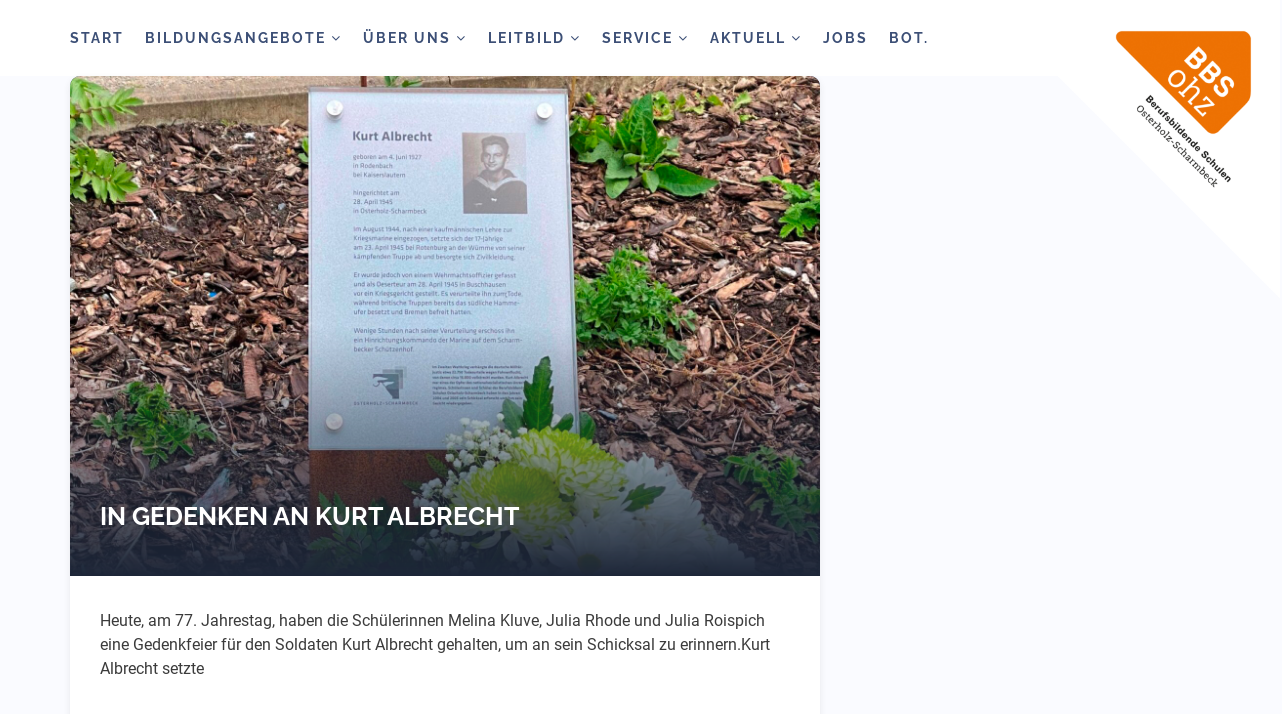

--- FILE ---
content_type: text/html; charset=UTF-8
request_url: https://www.bbs-ohz.de/2022/04/28/
body_size: 19813
content:
<!DOCTYPE html>
<html lang="de" class="no-js no-svg">

<head>
    <meta charset="UTF-8">
    <meta name="viewport" content="width=device-width, initial-scale=1">
    <link rel="profile" href="http://gmpg.org/xfn/11">

    <title>28. April 2022 &#8211; BBS OHZ</title>
<meta name='robots' content='max-image-preview:large' />
	<style>img:is([sizes="auto" i], [sizes^="auto," i]) { contain-intrinsic-size: 3000px 1500px }</style>
	
<link rel="alternate" type="application/rss+xml" title="BBS OHZ &raquo; Feed" href="https://www.bbs-ohz.de/feed/" />
<link rel="alternate" type="application/rss+xml" title="BBS OHZ &raquo; Kommentar-Feed" href="https://www.bbs-ohz.de/comments/feed/" />
<script type="text/javascript">
/* <![CDATA[ */
window._wpemojiSettings = {"baseUrl":"https:\/\/s.w.org\/images\/core\/emoji\/16.0.1\/72x72\/","ext":".png","svgUrl":"https:\/\/s.w.org\/images\/core\/emoji\/16.0.1\/svg\/","svgExt":".svg","source":{"concatemoji":"https:\/\/www.bbs-ohz.de\/wp-includes\/js\/wp-emoji-release.min.js?ver=6.8.3"}};
/*! This file is auto-generated */
!function(s,n){var o,i,e;function c(e){try{var t={supportTests:e,timestamp:(new Date).valueOf()};sessionStorage.setItem(o,JSON.stringify(t))}catch(e){}}function p(e,t,n){e.clearRect(0,0,e.canvas.width,e.canvas.height),e.fillText(t,0,0);var t=new Uint32Array(e.getImageData(0,0,e.canvas.width,e.canvas.height).data),a=(e.clearRect(0,0,e.canvas.width,e.canvas.height),e.fillText(n,0,0),new Uint32Array(e.getImageData(0,0,e.canvas.width,e.canvas.height).data));return t.every(function(e,t){return e===a[t]})}function u(e,t){e.clearRect(0,0,e.canvas.width,e.canvas.height),e.fillText(t,0,0);for(var n=e.getImageData(16,16,1,1),a=0;a<n.data.length;a++)if(0!==n.data[a])return!1;return!0}function f(e,t,n,a){switch(t){case"flag":return n(e,"\ud83c\udff3\ufe0f\u200d\u26a7\ufe0f","\ud83c\udff3\ufe0f\u200b\u26a7\ufe0f")?!1:!n(e,"\ud83c\udde8\ud83c\uddf6","\ud83c\udde8\u200b\ud83c\uddf6")&&!n(e,"\ud83c\udff4\udb40\udc67\udb40\udc62\udb40\udc65\udb40\udc6e\udb40\udc67\udb40\udc7f","\ud83c\udff4\u200b\udb40\udc67\u200b\udb40\udc62\u200b\udb40\udc65\u200b\udb40\udc6e\u200b\udb40\udc67\u200b\udb40\udc7f");case"emoji":return!a(e,"\ud83e\udedf")}return!1}function g(e,t,n,a){var r="undefined"!=typeof WorkerGlobalScope&&self instanceof WorkerGlobalScope?new OffscreenCanvas(300,150):s.createElement("canvas"),o=r.getContext("2d",{willReadFrequently:!0}),i=(o.textBaseline="top",o.font="600 32px Arial",{});return e.forEach(function(e){i[e]=t(o,e,n,a)}),i}function t(e){var t=s.createElement("script");t.src=e,t.defer=!0,s.head.appendChild(t)}"undefined"!=typeof Promise&&(o="wpEmojiSettingsSupports",i=["flag","emoji"],n.supports={everything:!0,everythingExceptFlag:!0},e=new Promise(function(e){s.addEventListener("DOMContentLoaded",e,{once:!0})}),new Promise(function(t){var n=function(){try{var e=JSON.parse(sessionStorage.getItem(o));if("object"==typeof e&&"number"==typeof e.timestamp&&(new Date).valueOf()<e.timestamp+604800&&"object"==typeof e.supportTests)return e.supportTests}catch(e){}return null}();if(!n){if("undefined"!=typeof Worker&&"undefined"!=typeof OffscreenCanvas&&"undefined"!=typeof URL&&URL.createObjectURL&&"undefined"!=typeof Blob)try{var e="postMessage("+g.toString()+"("+[JSON.stringify(i),f.toString(),p.toString(),u.toString()].join(",")+"));",a=new Blob([e],{type:"text/javascript"}),r=new Worker(URL.createObjectURL(a),{name:"wpTestEmojiSupports"});return void(r.onmessage=function(e){c(n=e.data),r.terminate(),t(n)})}catch(e){}c(n=g(i,f,p,u))}t(n)}).then(function(e){for(var t in e)n.supports[t]=e[t],n.supports.everything=n.supports.everything&&n.supports[t],"flag"!==t&&(n.supports.everythingExceptFlag=n.supports.everythingExceptFlag&&n.supports[t]);n.supports.everythingExceptFlag=n.supports.everythingExceptFlag&&!n.supports.flag,n.DOMReady=!1,n.readyCallback=function(){n.DOMReady=!0}}).then(function(){return e}).then(function(){var e;n.supports.everything||(n.readyCallback(),(e=n.source||{}).concatemoji?t(e.concatemoji):e.wpemoji&&e.twemoji&&(t(e.twemoji),t(e.wpemoji)))}))}((window,document),window._wpemojiSettings);
/* ]]> */
</script>
<style id='wp-emoji-styles-inline-css' type='text/css'>

	img.wp-smiley, img.emoji {
		display: inline !important;
		border: none !important;
		box-shadow: none !important;
		height: 1em !important;
		width: 1em !important;
		margin: 0 0.07em !important;
		vertical-align: -0.1em !important;
		background: none !important;
		padding: 0 !important;
	}
</style>
<style id='classic-theme-styles-inline-css' type='text/css'>
/*! This file is auto-generated */
.wp-block-button__link{color:#fff;background-color:#32373c;border-radius:9999px;box-shadow:none;text-decoration:none;padding:calc(.667em + 2px) calc(1.333em + 2px);font-size:1.125em}.wp-block-file__button{background:#32373c;color:#fff;text-decoration:none}
</style>
<link rel='stylesheet' id='wp-components-css' href='https://www.bbs-ohz.de/wp-includes/css/dist/components/style.min.css?ver=6.8.3' type='text/css' media='all' />
<style id='global-styles-inline-css' type='text/css'>
:root{--wp--preset--aspect-ratio--square: 1;--wp--preset--aspect-ratio--4-3: 4/3;--wp--preset--aspect-ratio--3-4: 3/4;--wp--preset--aspect-ratio--3-2: 3/2;--wp--preset--aspect-ratio--2-3: 2/3;--wp--preset--aspect-ratio--16-9: 16/9;--wp--preset--aspect-ratio--9-16: 9/16;--wp--preset--color--black: #000000;--wp--preset--color--cyan-bluish-gray: #abb8c3;--wp--preset--color--white: #ffffff;--wp--preset--color--pale-pink: #f78da7;--wp--preset--color--vivid-red: #cf2e2e;--wp--preset--color--luminous-vivid-orange: #ff6900;--wp--preset--color--luminous-vivid-amber: #fcb900;--wp--preset--color--light-green-cyan: #7bdcb5;--wp--preset--color--vivid-green-cyan: #00d084;--wp--preset--color--pale-cyan-blue: #8ed1fc;--wp--preset--color--vivid-cyan-blue: #0693e3;--wp--preset--color--vivid-purple: #9b51e0;--wp--preset--color--brand-primary: #f71111;--wp--preset--color--brand-secondary: #ff731c;--wp--preset--color--purple: #9800ff;--wp--preset--color--body-bg: #ffffff;--wp--preset--color--primary-text: #444444;--wp--preset--color--secondary-text: #000;--wp--preset--gradient--vivid-cyan-blue-to-vivid-purple: linear-gradient(135deg,rgba(6,147,227,1) 0%,rgb(155,81,224) 100%);--wp--preset--gradient--light-green-cyan-to-vivid-green-cyan: linear-gradient(135deg,rgb(122,220,180) 0%,rgb(0,208,130) 100%);--wp--preset--gradient--luminous-vivid-amber-to-luminous-vivid-orange: linear-gradient(135deg,rgba(252,185,0,1) 0%,rgba(255,105,0,1) 100%);--wp--preset--gradient--luminous-vivid-orange-to-vivid-red: linear-gradient(135deg,rgba(255,105,0,1) 0%,rgb(207,46,46) 100%);--wp--preset--gradient--very-light-gray-to-cyan-bluish-gray: linear-gradient(135deg,rgb(238,238,238) 0%,rgb(169,184,195) 100%);--wp--preset--gradient--cool-to-warm-spectrum: linear-gradient(135deg,rgb(74,234,220) 0%,rgb(151,120,209) 20%,rgb(207,42,186) 40%,rgb(238,44,130) 60%,rgb(251,105,98) 80%,rgb(254,248,76) 100%);--wp--preset--gradient--blush-light-purple: linear-gradient(135deg,rgb(255,206,236) 0%,rgb(152,150,240) 100%);--wp--preset--gradient--blush-bordeaux: linear-gradient(135deg,rgb(254,205,165) 0%,rgb(254,45,45) 50%,rgb(107,0,62) 100%);--wp--preset--gradient--luminous-dusk: linear-gradient(135deg,rgb(255,203,112) 0%,rgb(199,81,192) 50%,rgb(65,88,208) 100%);--wp--preset--gradient--pale-ocean: linear-gradient(135deg,rgb(255,245,203) 0%,rgb(182,227,212) 50%,rgb(51,167,181) 100%);--wp--preset--gradient--electric-grass: linear-gradient(135deg,rgb(202,248,128) 0%,rgb(113,206,126) 100%);--wp--preset--gradient--midnight: linear-gradient(135deg,rgb(2,3,129) 0%,rgb(40,116,252) 100%);--wp--preset--font-size--small: 13px;--wp--preset--font-size--medium: 20px;--wp--preset--font-size--large: 36px;--wp--preset--font-size--x-large: 42px;--wp--preset--spacing--20: 0.44rem;--wp--preset--spacing--30: 0.67rem;--wp--preset--spacing--40: 1rem;--wp--preset--spacing--50: 1.5rem;--wp--preset--spacing--60: 2.25rem;--wp--preset--spacing--70: 3.38rem;--wp--preset--spacing--80: 5.06rem;--wp--preset--shadow--natural: 6px 6px 9px rgba(0, 0, 0, 0.2);--wp--preset--shadow--deep: 12px 12px 50px rgba(0, 0, 0, 0.4);--wp--preset--shadow--sharp: 6px 6px 0px rgba(0, 0, 0, 0.2);--wp--preset--shadow--outlined: 6px 6px 0px -3px rgba(255, 255, 255, 1), 6px 6px rgba(0, 0, 0, 1);--wp--preset--shadow--crisp: 6px 6px 0px rgba(0, 0, 0, 1);}:where(.is-layout-flex){gap: 0.5em;}:where(.is-layout-grid){gap: 0.5em;}body .is-layout-flex{display: flex;}.is-layout-flex{flex-wrap: wrap;align-items: center;}.is-layout-flex > :is(*, div){margin: 0;}body .is-layout-grid{display: grid;}.is-layout-grid > :is(*, div){margin: 0;}:where(.wp-block-columns.is-layout-flex){gap: 2em;}:where(.wp-block-columns.is-layout-grid){gap: 2em;}:where(.wp-block-post-template.is-layout-flex){gap: 1.25em;}:where(.wp-block-post-template.is-layout-grid){gap: 1.25em;}.has-black-color{color: var(--wp--preset--color--black) !important;}.has-cyan-bluish-gray-color{color: var(--wp--preset--color--cyan-bluish-gray) !important;}.has-white-color{color: var(--wp--preset--color--white) !important;}.has-pale-pink-color{color: var(--wp--preset--color--pale-pink) !important;}.has-vivid-red-color{color: var(--wp--preset--color--vivid-red) !important;}.has-luminous-vivid-orange-color{color: var(--wp--preset--color--luminous-vivid-orange) !important;}.has-luminous-vivid-amber-color{color: var(--wp--preset--color--luminous-vivid-amber) !important;}.has-light-green-cyan-color{color: var(--wp--preset--color--light-green-cyan) !important;}.has-vivid-green-cyan-color{color: var(--wp--preset--color--vivid-green-cyan) !important;}.has-pale-cyan-blue-color{color: var(--wp--preset--color--pale-cyan-blue) !important;}.has-vivid-cyan-blue-color{color: var(--wp--preset--color--vivid-cyan-blue) !important;}.has-vivid-purple-color{color: var(--wp--preset--color--vivid-purple) !important;}.has-black-background-color{background-color: var(--wp--preset--color--black) !important;}.has-cyan-bluish-gray-background-color{background-color: var(--wp--preset--color--cyan-bluish-gray) !important;}.has-white-background-color{background-color: var(--wp--preset--color--white) !important;}.has-pale-pink-background-color{background-color: var(--wp--preset--color--pale-pink) !important;}.has-vivid-red-background-color{background-color: var(--wp--preset--color--vivid-red) !important;}.has-luminous-vivid-orange-background-color{background-color: var(--wp--preset--color--luminous-vivid-orange) !important;}.has-luminous-vivid-amber-background-color{background-color: var(--wp--preset--color--luminous-vivid-amber) !important;}.has-light-green-cyan-background-color{background-color: var(--wp--preset--color--light-green-cyan) !important;}.has-vivid-green-cyan-background-color{background-color: var(--wp--preset--color--vivid-green-cyan) !important;}.has-pale-cyan-blue-background-color{background-color: var(--wp--preset--color--pale-cyan-blue) !important;}.has-vivid-cyan-blue-background-color{background-color: var(--wp--preset--color--vivid-cyan-blue) !important;}.has-vivid-purple-background-color{background-color: var(--wp--preset--color--vivid-purple) !important;}.has-black-border-color{border-color: var(--wp--preset--color--black) !important;}.has-cyan-bluish-gray-border-color{border-color: var(--wp--preset--color--cyan-bluish-gray) !important;}.has-white-border-color{border-color: var(--wp--preset--color--white) !important;}.has-pale-pink-border-color{border-color: var(--wp--preset--color--pale-pink) !important;}.has-vivid-red-border-color{border-color: var(--wp--preset--color--vivid-red) !important;}.has-luminous-vivid-orange-border-color{border-color: var(--wp--preset--color--luminous-vivid-orange) !important;}.has-luminous-vivid-amber-border-color{border-color: var(--wp--preset--color--luminous-vivid-amber) !important;}.has-light-green-cyan-border-color{border-color: var(--wp--preset--color--light-green-cyan) !important;}.has-vivid-green-cyan-border-color{border-color: var(--wp--preset--color--vivid-green-cyan) !important;}.has-pale-cyan-blue-border-color{border-color: var(--wp--preset--color--pale-cyan-blue) !important;}.has-vivid-cyan-blue-border-color{border-color: var(--wp--preset--color--vivid-cyan-blue) !important;}.has-vivid-purple-border-color{border-color: var(--wp--preset--color--vivid-purple) !important;}.has-vivid-cyan-blue-to-vivid-purple-gradient-background{background: var(--wp--preset--gradient--vivid-cyan-blue-to-vivid-purple) !important;}.has-light-green-cyan-to-vivid-green-cyan-gradient-background{background: var(--wp--preset--gradient--light-green-cyan-to-vivid-green-cyan) !important;}.has-luminous-vivid-amber-to-luminous-vivid-orange-gradient-background{background: var(--wp--preset--gradient--luminous-vivid-amber-to-luminous-vivid-orange) !important;}.has-luminous-vivid-orange-to-vivid-red-gradient-background{background: var(--wp--preset--gradient--luminous-vivid-orange-to-vivid-red) !important;}.has-very-light-gray-to-cyan-bluish-gray-gradient-background{background: var(--wp--preset--gradient--very-light-gray-to-cyan-bluish-gray) !important;}.has-cool-to-warm-spectrum-gradient-background{background: var(--wp--preset--gradient--cool-to-warm-spectrum) !important;}.has-blush-light-purple-gradient-background{background: var(--wp--preset--gradient--blush-light-purple) !important;}.has-blush-bordeaux-gradient-background{background: var(--wp--preset--gradient--blush-bordeaux) !important;}.has-luminous-dusk-gradient-background{background: var(--wp--preset--gradient--luminous-dusk) !important;}.has-pale-ocean-gradient-background{background: var(--wp--preset--gradient--pale-ocean) !important;}.has-electric-grass-gradient-background{background: var(--wp--preset--gradient--electric-grass) !important;}.has-midnight-gradient-background{background: var(--wp--preset--gradient--midnight) !important;}.has-small-font-size{font-size: var(--wp--preset--font-size--small) !important;}.has-medium-font-size{font-size: var(--wp--preset--font-size--medium) !important;}.has-large-font-size{font-size: var(--wp--preset--font-size--large) !important;}.has-x-large-font-size{font-size: var(--wp--preset--font-size--x-large) !important;}
:where(.wp-block-post-template.is-layout-flex){gap: 1.25em;}:where(.wp-block-post-template.is-layout-grid){gap: 1.25em;}
:where(.wp-block-columns.is-layout-flex){gap: 2em;}:where(.wp-block-columns.is-layout-grid){gap: 2em;}
:root :where(.wp-block-pullquote){font-size: 1.5em;line-height: 1.6;}
</style>
<link rel='stylesheet' id='edumodo-youtube-popup-css' href='https://www.bbs-ohz.de/wp-content/plugins/edumodo-core/dist/css/youtube-popup.css?ver=6.8.3' type='text/css' media='all' />
<link rel='stylesheet' id='edumodo-core-plugin-css-css' href='https://www.bbs-ohz.de/wp-content/plugins/edumodo-core/dist/css/dynamic-category.css?ver=6.8.3' type='text/css' media='all' />
<link rel='stylesheet' id='edumodo-event-css-css' href='https://www.bbs-ohz.de/wp-content/plugins/edumodo-core/dist/css/event.css?ver=6.8.3' type='text/css' media='all' />
<link rel='stylesheet' id='edumodo-core-blog-css-css' href='https://www.bbs-ohz.de/wp-content/plugins/edumodo-core/dist/css/blog.css?ver=6.8.3' type='text/css' media='all' />
<link rel='stylesheet' id='edumodo-core-blog-grid-css-css' href='https://www.bbs-ohz.de/wp-content/plugins/edumodo-core/dist/css/blog-grid.css?ver=6.8.3' type='text/css' media='all' />
<link rel='stylesheet' id='edumodo-core-css-css' href='https://www.bbs-ohz.de/wp-content/plugins/edumodo-core/dist/css/core.css?ver=6.8.3' type='text/css' media='all' />
<link rel='stylesheet' id='edumodo-style-css' href='https://www.bbs-ohz.de/wp-content/themes/edumodo/style.css?ver=6.8.3' type='text/css' media='all' />
<link rel='stylesheet' id='edumodo-child-style-css' href='https://www.bbs-ohz.de/wp-content/themes/edumodo-child/style.css?ver=6.8.3' type='text/css' media='all' />
<link rel='stylesheet' id='bootstrap-css' href='https://www.bbs-ohz.de/wp-content/themes/edumodo/dist/css/bootstrap.css?ver=4.4.6' type='text/css' media='all' />
<link rel='stylesheet' id='owlcarousel-css' href='https://www.bbs-ohz.de/wp-content/themes/edumodo/dist/css/owl.carousel.css?ver=4.4.6' type='text/css' media='all' />
<link rel='stylesheet' id='font-awesome-css' href='https://www.bbs-ohz.de/wp-content/plugins/elementor/assets/lib/font-awesome/css/font-awesome.min.css?ver=4.7.0' type='text/css' media='all' />
<link rel='stylesheet' id='animate-css-css' href='https://www.bbs-ohz.de/wp-content/plugins/widgetkit-for-elementor/dist/css/animate.min.css?ver=2.5.5' type='text/css' media='all' />
<link rel='stylesheet' id='edubin-flaticon-css' href='https://www.bbs-ohz.de/wp-content/themes/edumodo/dist/fonts/flaticon.css?ver=4.4.6' type='text/css' media='all' />
<link rel='stylesheet' id='atvimg-css' href='https://www.bbs-ohz.de/wp-content/themes/edumodo/dist/css/atvImg.css?ver=4.4.6' type='text/css' media='all' />
<link rel='stylesheet' id='magnific-popup-css' href='https://www.bbs-ohz.de/wp-content/themes/edumodo/dist/css/magnific-popup.css?ver=4.4.6' type='text/css' media='all' />
<link rel='stylesheet' id='meanmenu-css' href='https://www.bbs-ohz.de/wp-content/themes/edumodo/dist/css/meanmenu.css?ver=4.4.6' type='text/css' media='all' />
<link rel='stylesheet' id='edumodo-main-style-css' href='https://www.bbs-ohz.de/wp-content/themes/edumodo/dist/css/style.css?ver=4.4.6' type='text/css' media='all' />
<link rel='stylesheet' id='edumodo__load_google_fonts_url-css' href='//www.bbs-ohz.de/wp-content/uploads/omgf/edumodo__load_google_fonts_url-mod-8b2tl/edumodo__load_google_fonts_url-mod-8b2tl.css?ver=1666860262' type='text/css' media='all' />
<link rel='stylesheet' id='edumodo-child-style-dist-css' href='https://www.bbs-ohz.de/wp-content/themes/edumodo-child/dist/css/style.css?ver=6.8.3' type='text/css' media='all' />
<script type="text/javascript" src="https://www.bbs-ohz.de/wp-includes/js/jquery/jquery.min.js?ver=3.7.1" id="jquery-core-js"></script>
<script type="text/javascript" src="https://www.bbs-ohz.de/wp-includes/js/jquery/jquery-migrate.min.js?ver=3.4.1" id="jquery-migrate-js"></script>
<link rel="https://api.w.org/" href="https://www.bbs-ohz.de/wp-json/" /><link rel="EditURI" type="application/rsd+xml" title="RSD" href="https://www.bbs-ohz.de/xmlrpc.php?rsd" />
<meta name="generator" content="WordPress 6.8.3" />
			<style>
				.e-con.e-parent:nth-of-type(n+4):not(.e-lazyloaded):not(.e-no-lazyload),
				.e-con.e-parent:nth-of-type(n+4):not(.e-lazyloaded):not(.e-no-lazyload) * {
					background-image: none !important;
				}
				@media screen and (max-height: 1024px) {
					.e-con.e-parent:nth-of-type(n+3):not(.e-lazyloaded):not(.e-no-lazyload),
					.e-con.e-parent:nth-of-type(n+3):not(.e-lazyloaded):not(.e-no-lazyload) * {
						background-image: none !important;
					}
				}
				@media screen and (max-height: 640px) {
					.e-con.e-parent:nth-of-type(n+2):not(.e-lazyloaded):not(.e-no-lazyload),
					.e-con.e-parent:nth-of-type(n+2):not(.e-lazyloaded):not(.e-no-lazyload) * {
						background-image: none !important;
					}
				}
			</style>
				<style type="text/css">
			.site-title,
		.site-description {
			position: absolute;
			clip: rect(1px, 1px, 1px, 1px);
			display:none;
		}
		</style>
	<link rel="icon" href="https://www.bbs-ohz.de/wp-content/uploads/2021/06/cropped-cropped-cropped-Logo_-e1623667739969-32x32.png" sizes="32x32" />
<link rel="icon" href="https://www.bbs-ohz.de/wp-content/uploads/2021/06/cropped-cropped-cropped-Logo_-e1623667739969-192x192.png" sizes="192x192" />
<link rel="apple-touch-icon" href="https://www.bbs-ohz.de/wp-content/uploads/2021/06/cropped-cropped-cropped-Logo_-e1623667739969-180x180.png" />
<meta name="msapplication-TileImage" content="https://www.bbs-ohz.de/wp-content/uploads/2021/06/cropped-cropped-cropped-Logo_-e1623667739969-270x270.png" />
<style id="edumodo-forum-style">
	body.buddyboss.single-item.groups #buddypress #bbpress-forums .bbp-topics .bbp-body ul.topic:hover a,body.bbpress .bbpress-sidebar-wrapper .bbp_widget_login .bbp-submit-wrapper button[type="submit"]:hover,body.bbpress .bbpress-sidebar-wrapper .widget ul li:hover a, body.bbpress .bbpress-sidebar-wrapper .widget ol li:hover a,body.bbpress .bbpress-sidebar-wrapper .widget a:hover,.bbp-user-page.single #bbpress-forums #bbp-user-wrapper #bbp-single-user-details #bbp-user-navigation li.current a, .bbp-user-edit.single #bbpress-forums #bbp-user-wrapper #bbp-single-user-details #bbp-user-navigation li.current a,.bbpress #bbpress-forums .bbp-forums .bbp-body ul.forum:hover a, .bbpress #bbpress-forums .bbp-forums .bbp-body ul.topic:hover a, .bbpress #bbpress-forums .bbp-topics .bbp-body ul.forum:hover a, .bbpress #bbpress-forums .bbp-topics .bbp-body ul.topic:hover a, .bbpress #bbpress-forums .bbp-replies .bbp-body ul.forum:hover a, .bbpress #bbpress-forums .bbp-replies .bbp-body ul.topic:hover a,.bbpress #bbpress-forums .bbp-topic-tags a:hover,.bbpress #bbpress-forums .bbp-template-notice li a:hover,.bbpress #bbpress-forums .bbp-template-notice li:hover a,.bbpress #bbpress-forums a:hover,.bbpress #bbpress-forums .bbp-breadcrumb a:hover,.bbpress #bbpress-forums .bbp-breadcrumb .bbp-breadcrumb-current {color: #ec6421 ;}.bbp-user-edit.single #bbpress-forums #bbp-your-profile .user-submit,.bbpress #bbpress-forums .bbp-topic-form form .bbp-submit-wrapper button, .bbpress #bbpress-forums .bbp-reply-form form .bbp-submit-wrapper button, .bbpress #bbpress-forums .bbp-no-reply form .bbp-submit-wrapper button, .bbpress #bbpress-forums .bbp-no-topic form .bbp-submit-wrapper button,.bbpress #bbpress-forums #subscription-toggle a.favorite-toggle, .bbpress #bbpress-forums #favorite-toggle a.subscription-toggle, .bbpress #bbpress-forums #favorite-toggle a.favorite-toggle,.bbpress #bbpress-forums .bbp-pagination .bbp-pagination-links .current{background-color: #ec6421 ;}.bbpress #bbpress-forums .bbp-forums .bbp-body div.topic, .bbpress #bbpress-forums .bbp-topics .bbp-body div.topic, .bbpress #bbpress-forums .bbp-replies .bbp-body div.topic{border-color: #ec6421 ;}body #bbpress{font-family: Roboto ;}.bbpress #bbpress-forums .bbp-body .bbp-forum-info a,
	.bbpress #bbpress-forums .bbp-forums .bbp-body ul.forum .bbp-forum-freshness .bbp-author-name,
	.groups-header .moderators-lists .moderators-title{font-family: Raleway ;}.bbpress #bbpress-forums .bbp-body .bbp-forum-info a,
	.bbpress #bbpress-forums .bbp-forums .bbp-body ul.forum .bbp-forum-freshness .bbp-author-name{font-weight: 800 ;}</style>
	<style id="edumodo-buddypress-style">
		body.buddypress .buddypress-member-home-sidebar-wrapper .widget_bp_core_friends_widget .item-options a.selected,body.groups #buddypress .groups-list:not(.grid)>li:hover h2 a, body.groups #buddypress .members-list:not(.grid)>li:hover h2 a, body.groups #buddypress .members-group-list:not(.grid)>li:hover h2 a, body.activity #buddypress .groups-list:not(.grid)>li:hover h2 a, body.activity #buddypress .members-list:not(.grid)>li:hover h2 a, body.activity #buddypress .members-group-list:not(.grid)>li:hover h2 a, body.friends #buddypress .groups-list:not(.grid)>li:hover h2 a, body.friends #buddypress .members-list:not(.grid)>li:hover h2 a, body.friends #buddypress .members-group-list:not(.grid)>li:hover h2 a, body.members #buddypress .groups-list:not(.grid)>li:hover h2 a, body.members #buddypress .members-list:not(.grid)>li:hover h2 a, body.members #buddypress .members-group-list:not(.grid)>li:hover h2 a,body.buddypress .buddypress-member-home-sidebar-wrapper .widget_bp_core_members_widget .item-options a.selected, body.buddypress .buddypress-member-home-sidebar-wrapper .widget_bp_groups_widget .item-options a.selected, body.buddypress .buddypress-member-single-sidebar-wrapper .widget_bp_core_members_widget .item-options a.selected, body.buddypress .buddypress-member-single-sidebar-wrapper .widget_bp_groups_widget .item-options a.selected, body.buddypress .buddypress-group-single-sidebar-wrapper .widget_bp_core_members_widget .item-options a.selected, body.buddypress .buddypress-group-single-sidebar-wrapper .widget_bp_groups_widget .item-options a.selected, body.buddypress .buddypress-group-home-sidebar-wrapper .widget_bp_core_members_widget .item-options a.selected, body.buddypress .buddypress-group-home-sidebar-wrapper .widget_bp_groups_widget .item-options a.selected,body.buddypress .buddypress-member-home-sidebar-wrapper .widget ul li:hover a, body.buddypress .buddypress-member-home-sidebar-wrapper .widget ol li:hover a, body.buddypress .buddypress-member-single-sidebar-wrapper .widget ul li:hover a, body.buddypress .buddypress-member-single-sidebar-wrapper .widget ol li:hover a, body.buddypress .buddypress-group-single-sidebar-wrapper .widget ul li:hover a, body.buddypress .buddypress-group-single-sidebar-wrapper .widget ol li:hover a, body.buddypress .buddypress-group-home-sidebar-wrapper .widget ul li:hover a, body.buddypress .buddypress-group-home-sidebar-wrapper .widget ol li:hover a,body.buddypress .buddypress-member-home-sidebar-wrapper .widget a:hover, body.buddypress .buddypress-member-single-sidebar-wrapper .widget a:hover, body.buddypress .buddypress-group-single-sidebar-wrapper .widget a:hover, body.buddypress .buddypress-group-home-sidebar-wrapper .widget a:hover,#buddypress #notifications-user-list form tr:hover .notification-actions span.dashicons:before,#buddypress .bp-messages-content #thread-preview .preview-content:hover .actions .bp-icons:before,#buddypress .bp-messages-content .message-lists .thread-item:hover a,#buddypress .profile .bp-tables-user:hover a,#buddypress .subnav-filters .feed a,#buddypress ul.button-nav li.current a:hover, #buddypress ol.button-tabs li.current a:hover,#buddypress ul.button-nav li:hover a, #buddypress ul.button-nav li:focus a, #buddypress ol.button-tabs li:hover a, #buddypress ol.button-tabs li:focus a,#buddypress .bp-avatar-nav ul.avatar-nav-items a:hover,#buddypress #group-invites-container .group-invites-column a.button:hover,#buddypress #group-invites-container .bp-navs a:hover,#buddypress .standard-form .bp-avatar-nav ul.avatar-nav-items a:hover,#buddypress .standard-form table.bp-list tr:hover a,body.groups #buddypress #groups-dir-list #groups-list.grid .item-entry:hover a, body.groups #buddypress #groups-dir-list #members-list.grid .item-entry:hover a, body.groups #buddypress #members-group-list #groups-list.grid .item-entry:hover a, body.groups #buddypress #members-group-list #members-list.grid .item-entry:hover a, body.groups #buddypress #members-dir-list #groups-list.grid .item-entry:hover a, body.groups #buddypress #members-dir-list #members-list.grid .item-entry:hover a, body.groups #buddypress .groups #groups-list.grid .item-entry:hover a, body.groups #buddypress .groups #members-list.grid .item-entry:hover a, body.groups #buddypress .friends #groups-list.grid .item-entry:hover a, body.groups #buddypress .friends #members-list.grid .item-entry:hover a, body.activity #buddypress #groups-dir-list #groups-list.grid .item-entry:hover a, body.activity #buddypress #groups-dir-list #members-list.grid .item-entry:hover a, body.activity #buddypress #members-group-list #groups-list.grid .item-entry:hover a, body.activity #buddypress #members-group-list #members-list.grid .item-entry:hover a, body.activity #buddypress #members-dir-list #groups-list.grid .item-entry:hover a, body.activity #buddypress #members-dir-list #members-list.grid .item-entry:hover a, body.activity #buddypress .groups #groups-list.grid .item-entry:hover a, body.activity #buddypress .groups #members-list.grid .item-entry:hover a, body.activity #buddypress .friends #groups-list.grid .item-entry:hover a, body.activity #buddypress .friends #members-list.grid .item-entry:hover a, body.friends #buddypress #groups-dir-list #groups-list.grid .item-entry:hover a, body.friends #buddypress #groups-dir-list #members-list.grid .item-entry:hover a, body.friends #buddypress #members-group-list #groups-list.grid .item-entry:hover a, body.friends #buddypress #members-group-list #members-list.grid .item-entry:hover a, body.friends #buddypress #members-dir-list #groups-list.grid .item-entry:hover a, body.friends #buddypress #members-dir-list #members-list.grid .item-entry:hover a, body.friends #buddypress .groups #groups-list.grid .item-entry:hover a, body.friends #buddypress .groups #members-list.grid .item-entry:hover a, body.friends #buddypress .friends #groups-list.grid .item-entry:hover a, body.friends #buddypress .friends #members-list.grid .item-entry:hover a, body.members #buddypress #groups-dir-list #groups-list.grid .item-entry:hover a, body.members #buddypress #groups-dir-list #members-list.grid .item-entry:hover a, body.members #buddypress #members-group-list #groups-list.grid .item-entry:hover a, body.members #buddypress #members-group-list #members-list.grid .item-entry:hover a, body.members #buddypress #members-dir-list #groups-list.grid .item-entry:hover a, body.members #buddypress #members-dir-list #members-list.grid .item-entry:hover a, body.members #buddypress .groups #groups-list.grid .item-entry:hover a, body.members #buddypress .groups #members-list.grid .item-entry:hover a, body.members #buddypress .friends #groups-list.grid .item-entry:hover a, body.members #buddypress .friends #members-list.grid .item-entry:hover a,body.groups #buddypress #groups-dir-list a:hover, body.groups #buddypress #members-group-list a:hover, body.groups #buddypress #members-dir-list a:hover, body.groups #buddypress .groups a:hover, body.groups #buddypress .friends a:hover, body.activity #buddypress #groups-dir-list a:hover, body.activity #buddypress #members-group-list a:hover, body.activity #buddypress #members-dir-list a:hover, body.activity #buddypress .groups a:hover, body.activity #buddypress .friends a:hover, body.friends #buddypress #groups-dir-list a:hover, body.friends #buddypress #members-group-list a:hover, body.friends #buddypress #members-dir-list a:hover, body.friends #buddypress .groups a:hover, body.friends #buddypress .friends a:hover, body.members #buddypress #groups-dir-list a:hover, body.members #buddypress #members-group-list a:hover, body.members #buddypress #members-dir-list a:hover, body.members #buddypress .groups a:hover, body.members #buddypress .friends a:hover,body.groups #buddypress .screen-content .subnav-filters .feed a, body.activity #buddypress .screen-content .subnav-filters .feed a, body.friends #buddypress .screen-content .subnav-filters .feed a, body.members #buddypress .screen-content .subnav-filters .feed a,body.single-item.members #buddypress .subnav-filters .feed a, body.single-item.groups #buddypress .subnav-filters .feed a,.buddypress-wrap .bp-navs ul li.selected a:hover,.buddypress-wrap .bp-navs ul li:hover a, .buddypress-wrap .bp-navs ul li:focus a,.buddypress-wrap .bp-navs ul li a:hover, .buddypress-wrap .bp-navs ul li a:focus,.buddypress-wrap .bp_member_template_part_wrapper a:hover,.buddypress-wrap .bp-wrap .user-subnav ul li.selected a:hover,.buddypress-wrap .bp-wrap .user-subnav ul li:hover a, .buddypress-wrap .bp-wrap .user-subnav ul li:focus a,.buddypress-wrap .bp-wrap .users-nav ul li a:hover,.buddypress-wrap .users-header #item-header-content .member-header-actions .generic-button a:hover,.buddypress-wrap .activity .activity-list .activity-item .activity-comments a.delete:hover,.buddypress-wrap .activity .activity-list .activity-item a:hover, body.single-item.groups #buddypress.buddypress-wrap .groups-header div#item-header-cover-image div#item-header-content button.group-button,.buddypress-wrap .bp-navs ul li.selected a,#buddypress #group-invites-container .bp-navs .subnav li.current a,.bbpress #bbpress-forums #subscription-toggle a.subscription-toggle,.bbpress #bbpress-forums h2,body.groups #buddypress #groups-dir-list .bp-pagination .bp-pagination-links .page-numbers,body.groups #buddypress .groups .bp-pagination .bp-pagination-links .page-numbers,body.members #buddypress #members-dir-list .bp-pagination .bp-pagination-links .page-numbers,#buddypress ul.button-nav li.current a, #buddypress ol.button-tabs li.current a,.buddypress-wrap .bp_member_template_part_wrapper button[name="bp-data-export-nonce"],.buddypress-wrap .users-header #item-header-content .member-header-actions.action .generic-button button,.buddypress-wrap .users-header #item-header-content .member-header-actions.action .generic-button a,#buddypress .widget .item-options a.selected,#buddypress .widget .item .item-title a:hover,.buddypress-wrap .activity-list .load-more a,#buddypress .widget .item-options a:hover,.buddypress-wrap .activity-update-form #whats-new-options #whats-new-submit #aw-whats-new-reset,#buddypress .widget .activity-list .view.bp-tooltip:hover,#buddypress .standard-form .bp-avatar-nav ul.avatar-nav-items #bp-avatar-upload a{color: #ec6421 ;}#buddypress .profile #bp-delete-cover-image,#group-settings-form input[type="submit"],body.buddyboss #bbpress-forums .bbp-topic-form #bbp_topic_submit,body.buddyboss.single-item.groups #buddypress #bbpress-forums #subscription-toggle a.subscription-toggle,body.buddyboss #buddypress.buddypress-wrap .button#bp-media-create-album-submit,body.buddyboss #buddypress.buddypress-wrap .bb-create-album.button,body.buddyboss #buddypress.buddypress-wrap .bb-add-media.button,body.buddyboss #buddypress .friends-request-list li .friends-meta.action .accept,body.buddyboss.single.bp-user .messages-wrapper .bp-messages-content #message-form-submit-wrapper #message-new-submit .button,body.buddyboss .activity-update-form #whats-new-form #whats-new-submit #aw-whats-new-submit,body.buddypress .buddypress-member-home-sidebar-wrapper .widget_bp_core_friends_widget .item-options a.selected:after,body.groups #buddypress .groups-list:not(.grid)>li:hover .action button, body.groups #buddypress .members-list:not(.grid)>li:hover .action button, body.groups #buddypress .members-group-list:not(.grid)>li:hover .action button, body.activity #buddypress .groups-list:not(.grid)>li:hover .action button, body.activity #buddypress .members-list:not(.grid)>li:hover .action button, body.activity #buddypress .members-group-list:not(.grid)>li:hover .action button, body.friends #buddypress .groups-list:not(.grid)>li:hover .action button, body.friends #buddypress .members-list:not(.grid)>li:hover .action button, body.friends #buddypress .members-group-list:not(.grid)>li:hover .action button, body.members #buddypress .groups-list:not(.grid)>li:hover .action button, body.members #buddypress .members-list:not(.grid)>li:hover .action button, body.members #buddypress .members-group-list:not(.grid)>li:hover .action button,body.groups #buddypress .groups-list:not(.grid)>li:hover .action button, body.groups #buddypress .members-list:not(.grid)>li:hover .action button, body.groups #buddypress .members-group-list:not(.grid)>li:hover .action button, body.activity #buddypress .groups-list:not(.grid)>li:hover .action button, body.activity #buddypress .members-list:not(.grid)>li:hover .action button, body.activity #buddypress .members-group-list:not(.grid)>li:hover .action button, body.friends #buddypress .groups-list:not(.grid)>li:hover .action button, body.friends #buddypress .members-list:not(.grid)>li:hover .action button, body.friends #buddypress .members-group-list:not(.grid)>li:hover .action button, body.members #buddypress .groups-list:not(.grid)>li:hover .action button, body.members #buddypress .members-list:not(.grid)>li:hover .action button, body.members #buddypress .members-group-list:not(.grid)>li:hover .action button,body.groups #buddypress .groups-list:not(.grid)>li .item .action button:hover, body.groups #buddypress .groups-list:not(.grid)>li .item .action .leave-group:hover, body.groups #buddypress .groups-list:not(.grid)>li .item .action .join-group:hover, body.groups #buddypress .members-list:not(.grid)>li .item .action button:hover, body.groups #buddypress .members-list:not(.grid)>li .item .action .leave-group:hover, body.groups #buddypress .members-list:not(.grid)>li .item .action .join-group:hover, body.groups #buddypress .members-group-list:not(.grid)>li .item .action button:hover, body.groups #buddypress .members-group-list:not(.grid)>li .item .action .leave-group:hover, body.groups #buddypress .members-group-list:not(.grid)>li .item .action .join-group:hover, body.activity #buddypress .groups-list:not(.grid)>li .item .action button:hover, body.activity #buddypress .groups-list:not(.grid)>li .item .action .leave-group:hover, body.activity #buddypress .groups-list:not(.grid)>li .item .action .join-group:hover, body.activity #buddypress .members-list:not(.grid)>li .item .action button:hover, body.activity #buddypress .members-list:not(.grid)>li .item .action .leave-group:hover, body.activity #buddypress .members-list:not(.grid)>li .item .action .join-group:hover, body.activity #buddypress .members-group-list:not(.grid)>li .item .action button:hover, body.activity #buddypress .members-group-list:not(.grid)>li .item .action .leave-group:hover, body.activity #buddypress .members-group-list:not(.grid)>li .item .action .join-group:hover, body.friends #buddypress .groups-list:not(.grid)>li .item .action button:hover, body.friends #buddypress .groups-list:not(.grid)>li .item .action .leave-group:hover, body.friends #buddypress .groups-list:not(.grid)>li .item .action .join-group:hover, body.friends #buddypress .members-list:not(.grid)>li .item .action button:hover, body.friends #buddypress .members-list:not(.grid)>li .item .action .leave-group:hover, body.friends #buddypress .members-list:not(.grid)>li .item .action .join-group:hover, body.friends #buddypress .members-group-list:not(.grid)>li .item .action button:hover, body.friends #buddypress .members-group-list:not(.grid)>li .item .action .leave-group:hover, body.friends #buddypress .members-group-list:not(.grid)>li .item .action .join-group:hover, body.members #buddypress .groups-list:not(.grid)>li .item .action button:hover, body.members #buddypress .groups-list:not(.grid)>li .item .action .leave-group:hover, body.members #buddypress .groups-list:not(.grid)>li .item .action .join-group:hover, body.members #buddypress .members-list:not(.grid)>li .item .action button:hover, body.members #buddypress .members-list:not(.grid)>li .item .action .leave-group:hover, body.members #buddypress .members-list:not(.grid)>li .item .action .join-group:hover, body.members #buddypress .members-group-list:not(.grid)>li .item .action button:hover, body.members #buddypress .members-group-list:not(.grid)>li .item .action .leave-group:hover, body.members #buddypress .members-group-list:not(.grid)>li .item .action .join-group:hover,body.buddypress .buddypress-member-home-sidebar-wrapper .widget_bp_core_members_widget .item-options a:after, body.buddypress .buddypress-member-home-sidebar-wrapper .widget_bp_groups_widget .item-options a:after, body.buddypress .buddypress-member-single-sidebar-wrapper .widget_bp_core_members_widget .item-options a:after, body.buddypress .buddypress-member-single-sidebar-wrapper .widget_bp_groups_widget .item-options a:after, body.buddypress .buddypress-group-single-sidebar-wrapper .widget_bp_core_members_widget .item-options a:after, body.buddypress .buddypress-group-single-sidebar-wrapper .widget_bp_groups_widget .item-options a:after, body.buddypress .buddypress-group-home-sidebar-wrapper .widget_bp_core_members_widget .item-options a:after, body.buddypress .buddypress-group-home-sidebar-wrapper .widget_bp_groups_widget .item-options a:after,body.members #buddypress .members-group-list:not(.grid)>li:hover .action button, #buddypress ol.button-tabs li:after,#buddypress .subnav-filters form.bp-messages-search-form button[type="submit"],#buddypress #group-invites-container .bp-list li:hover button,#buddypress .bp-pagination .bp-pagination-links .current,body.groups #buddypress #groups-dir-list #groups-list.grid .item-entry .action button:hover,body.groups #buddypress #groups-dir-list .bp-pagination .bp-pagination-links .current, body.groups #buddypress #members-group-list .bp-pagination .bp-pagination-links .current, body.groups #buddypress #members-dir-list .bp-pagination .bp-pagination-links .current, body.groups #buddypress .groups .bp-pagination .bp-pagination-links .current, body.groups #buddypress .friends .bp-pagination .bp-pagination-links .current, body.activity #buddypress #groups-dir-list .bp-pagination .bp-pagination-links .current, body.activity #buddypress #members-group-list .bp-pagination .bp-pagination-links .current, body.activity #buddypress #members-dir-list .bp-pagination .bp-pagination-links .current, body.activity #buddypress .groups .bp-pagination .bp-pagination-links .current, body.activity #buddypress .friends .bp-pagination .bp-pagination-links .current, body.friends #buddypress #groups-dir-list .bp-pagination .bp-pagination-links .current, body.friends #buddypress #members-group-list .bp-pagination .bp-pagination-links .current, body.friends #buddypress #members-dir-list .bp-pagination .bp-pagination-links .current, body.friends #buddypress .groups .bp-pagination .bp-pagination-links .current, body.friends #buddypress .friends .bp-pagination .bp-pagination-links .current, body.members #buddypress #groups-dir-list .bp-pagination .bp-pagination-links .current, body.members #buddypress #members-group-list .bp-pagination .bp-pagination-links .current, body.members #buddypress #members-dir-list .bp-pagination .bp-pagination-links .current, body.members #buddypress .groups .bp-pagination .bp-pagination-links .current, body.members #buddypress .friends .bp-pagination .bp-pagination-links .current, body.activity #buddypress .groups-type-navs ul.groups-nav li.selected a, body.friends #buddypress .groups-type-navs ul.groups-nav li.selected a, body.members #buddypress .groups-type-navs ul.groups-nav li.selected a ,.buddypress-wrap .bp_member_template_part_wrapper .wp-pwd .wp-hide-pw:hover, .buddypress-wrap .bp_member_template_part_wrapper .wp-pwd .wp-cancel-pw:hover ,.buddypress-wrap .bp-wrap .user-subnav ul li:after,.buddypress-wrap .activity-update-form #whats-new-options #whats-new-submit input[type="submit"],.buddypress-wrap .activity .activity-list .activity-item .activity-comments input[type="submit"],body.single-item.groups #buddypress.buddypress-wrap .groups-header div#item-header-cover-image div#item-header-content button.group-button:hover,.bbpress #bbpress-forums #subscription-toggle a.subscription-toggle:hover,.bbpress #bbpress-forums .bbp-topic-form form .bbp-submit-wrapper #bbp_topic_submit,body.members #buddypress #members-group-list #members-list.grid .item-entry .list-wrap .action button:hover,body.members #buddypress #members-group-list #members-list.grid .item-entry .list-wrap .action a:hover,body.groups #buddypress #groups-dir-list #groups-list.grid li .item .action .button:hover,body.groups #buddypress #groups-dir-list #groups-list.grid li .item .action a.group-button:hover,#buddypress #groups-dir-list .bp-pagination .bp-pagination-links .page-numbers:hover,body.groups #buddypress .groups .bp-pagination .bp-pagination-links .page-numbers:hover,body.members #buddypress #members-dir-list #members-list.grid .item-entry .list-wrap .action a:hover,body.members #buddypress #members-dir-list .bp-pagination .bp-pagination-links .page-numbers:hover,#buddypress .standard-form input[type="submit"],.buddypress-wrap .bp-uploader-window input[type=button],body.groups #buddypress .groups #groups-list.grid .item-entry .list-wrap .action a:hover,.bbpress #bbpress-forums .bbp-search-form form div .button,.buddypress-wrap .bp_member_template_part_wrapper button[name="bp-data-export-nonce"]:hover,.buddypress-wrap .users-header #item-header-content .member-header-actions.action .generic-button a:hover,.buddypress-wrap .users-header #item-header-content .member-header-actions.action .generic-button button:hover,#buddypress .bbp-logged-in .button.logout-link,#buddypress .widget #bbp-search-form #bbp_search_submit,.buddypress-wrap .activity-list .load-more a:hover,.buddypress-wrap .activity-update-form #whats-new-options #whats-new-submit #aw-whats-new-reset:hover,body.groups #buddypress .groups #groups-list.grid .item-entry .list-wrap .action button:hover,.buddypress-wrap .bp_member_template_part_wrapper .wp-generate-pw:hover,.buddypress-wrap .standard-form div.submit input.bp-primary-action:hover, .buddypress-wrap .standard-form div.submit input.bp-secondary-action:hover,body.members #buddypress #members-dir-list #members-list.grid .item-entry .list-wrap .action button:hover,#buddypress .standard-form .bp-avatar-nav ul.avatar-nav-items #bp-avatar-upload a:hover{background-color: #ec6421 ;}.buddypress-wrap .bp-navs ul li.selected,.buddypress-wrap .bp-wrap .user-subnav.tabbed-links ul li.current,.buddypress-wrap .bp-wrap .user-subnav ul li.selected,body.single-item.groups #buddypress.buddypress-wrap .groups-header div#item-header-cover-image div#item-header-content button.group-button,.bbpress #bbpress-forums #subscription-toggle a.subscription-toggle,.bbpress #bbpress-forums .bbp-topic-form form .bbp-submit-wrapper #bbp_topic_submit,body.members #buddypress #members-group-list #members-list.grid .item-entry .list-wrap .action button:hover,body.members #buddypress #members-group-list #members-list.grid .item-entry .list-wrap .action a:hover,body.groups #buddypress #groups-dir-list #groups-list.grid li .item .action .button:hover,body.groups #buddypress #groups-dir-list #groups-list.grid li .item .action a.group-button:hover,body.groups #buddypress .groups #groups-list.grid .item-entry .action button:hover,#buddypress .bp-pagination .bp-pagination-links .current,body.groups #buddypress .groups .bp-pagination .bp-pagination-links .page-numbers:hover,body.groups #buddypress .groups .bp-pagination .bp-pagination-links .page-numbers:hover,#buddypress #groups-dir-list .bp-pagination .bp-pagination-links .page-numbers,body.groups #buddypress .groups .bp-pagination .bp-pagination-links .page-numbers,body.members #buddypress #members-dir-list #members-list.grid .item-entry .action button:hover,body.members #buddypress #members-dir-list .bp-pagination .bp-pagination-links .page-numbers,.buddypress-wrap .bp-uploader-window input[type=button],body.groups #buddypress .groups #groups-list.grid .item-entry .list-wrap .action a:hover,.buddypress-wrap .bp_member_template_part_wrapper button[name="bp-data-export-nonce"],.buddypress-wrap .users-header #item-header-content .member-header-actions.action .generic-button button,.buddypress-wrap .users-header #item-header-content .member-header-actions.action .generic-button a,#buddypress .bbp-logged-in .button.logout-link,.buddypress-wrap .activity-list .load-more a,.buddypress-wrap .activity-update-form #whats-new-options #whats-new-submit input,.buddypress-wrap .bp_member_template_part_wrapper .wp-generate-pw:hover,.buddypress-wrap .standard-form div.submit input.bp-primary-action,.buddypress-wrap .standard-form div.submit input.bp-secondary-action,#buddypress .standard-form .bp-avatar-nav ul.avatar-nav-items #bp-avatar-upload a{border-color: #ec6421 ;}body #buddypress,
	.buddypress-wrap .activity .activity-list .activity-item .activity-content .activity-header .activity-time-since .time-since{font-family: Roboto ;}.buddypress-wrap .activity .activity-list .activity-item .activity-content .activity-header a,
	#buddypress .widget .item .item-title a,
	#buddypress .widget .item-options a,
	#buddypress .widget .widget-title,
	.buddypress-wrap .activity .activity-list .activity-item .activity-comments .acomment-meta a,
	.buddypress-wrap .activity-list .load-more a,
	.buddypress-wrap .bp-navs ul li a{font-family: Raleway ;}.buddypress-wrap .activity .activity-list .activity-item .activity-content .activity-header a,
	#buddypress .widget .item .item-title a,
	#buddypress .widget .item-options a,
	#buddypress .widget .widget-title,
	#buddypress .widget .activity-list p a{font-weight: 800 ;}body.single-item.groups #buddypress.buddypress-wrap .groups-header div#item-header-cover-image div#item-header-content button.group-button:hover,body.members #buddypress #members-group-list #members-list.grid .item-entry .list-wrap .action button:hover,.bbpress #bbpress-forums #subscription-toggle a.subscription-toggle:hover,body.members #buddypress #members-group-list #members-list.grid .item-entry .list-wrap .action a:hover,body.groups #buddypress #groups-dir-list #groups-list.grid li .item .action a.group-button:hover,#buddypress #groups-dir-list .bp-pagination .bp-pagination-links .page-numbers:hover,body.groups #buddypress .groups .bp-pagination .bp-pagination-links .page-numbers:hover,body.groups #buddypress #groups-dir-list .bp-pagination .bp-pagination-links .page-numbers:hover, body.groups #buddypress .groups .bp-pagination .bp-pagination-links .page-numbers:hover,body.groups #buddypress #groups-dir-list.groups .bp-pagination .bp-pagination-links .page-numbers.current,body.members #buddypress #members-dir-list #members-list.grid .item-entry .list-wrap .action a:hover,body.members #buddypress #members-dir-list .bp-pagination .bp-pagination-links .page-numbers:hover,body.members #buddypress #members-dir-list .bp-pagination .bp-pagination-links .page-numbers.current,.buddypress-wrap .bp-uploader-window input[type=button]:hover,body.groups #buddypress .groups #groups-list.grid .item-entry .list-wrap .action a:hover,body.groups #buddypress .groups .bp-pagination .bp-pagination-links .page-numbers.current,.buddypress-wrap .bp_member_template_part_wrapper button[name="bp-data-export-nonce"]:hover,.buddypress-wrap .activity-update-form #whats-new-options #whats-new-submit #aw-whats-new-reset:hover,#buddypress .standard-form .bp-avatar-nav ul.avatar-nav-items #bp-avatar-upload a:hover{color: #fff !important ;}	</style>

<style id="edumodo-event-style">
        
</style>
<style>

	/* widgets */
			section.footer {background-color: #f7f7f7;}
		section.footer, section.footer .widget-title, section.footer .edumodo-quickinfo i {color: #313131;}
		section.footer a, section.footer .widget ul li a, section.footer .widget ul li:before {color: #313131;}
		section.footer a:hover, section.footer .widget ul li:hover a, section.footer .widget ul li:hover:before {color: #ec6420;}
		section.footer {padding: 50px  30px ;}
	
	/* copyright */
			.copyright {background-color: #f7f7f7;}
		.copyright .edumodo-credit-wrapper{color: #313131;}
	
	/* social */
			.footer-middle, .footer-middle .footer-middle-row {background: #f7f7f7;}
		.footer-middle .footer-middle-row{border:none;}
		.edumodo-footer-social a {color: #ec6420;}
		.copyright .social-icon a {color: #ec6420;}
		.edumodo-footer-social a:hover {color: ;}
		.copyright .social-icon a:hover {color: ;}
		.edumodo-footer-social a {background-color: #f7f7f7;}
		.edumodo-footer-social a:hover {background-color: ;}
	</style>
<style class="edumodo-header-style">
	#top-header, .top-header a, .top-header a:visited{color:  ;}	/* header top */
	
    /* Header background color */
		
</style>
<style id="edumodo-learndash-style">
    #ld_course_list .btn, .ld_course_grid_button .btn,.ld-course-list-items .ld_course_grid .btn-primary,.ld-course-list-items .ld_course_grid .thumbnail.course a.btn-primary,.edumodo-header .edumodo-navbar .navigation-main li a:hover, .leaarndash-releted-course-two .lp-enroll, {color: #ec6421 ;}.btn-join, #btn-join, .learndash_checkout_buttons input.btn-join[type="button"], a#quiz_continue_link, .btn-join:hover, #btn-join:hover, .learndash_checkout_buttons input.btn-join[type="button"]:hover, a#quiz_continue_link:hover, #ld_course_list .btn-primary:hover, 
        .ld_course_grid_button .btn-primary:hover,
        .ld-course-list-items .ld_course_grid .btn-primary:hover, .learndash-pager a, #ld_course_list .thumbnail.course .ld_course_grid_price, .ld_course_grid_button .thumbnail.course .ld_course_grid_price, #ld_course_list .thumbnail.course .ld_course_grid_price.ribbon-enrolled, .ld_course_grid .thumbnail.course .ld_course_grid_price.ribbon-enrolled, .leaarndash-releted-course-two .title:hover,.ld_course_grid .entry-title:hover, .sfwd-courses .ld_course_grid_price{background-color: #ec6421 ;}#ld_course_list .btn-primary, .ld_course_grid_button .btn-primary,.edumodo-header .edumodo-navbar .navigation-main li ul, #ld_course_list .btn-primary:hover, 
        .ld_course_grid_button .btn-primary:hover,
        .ld-course-list-items .ld_course_grid .btn-primary:hover{border-color: #ec6421 ;}.btn-join:hover, #btn-join:hover, .learndash_checkout_buttons input.btn-join[type="button"]:hover, a#quiz_continue_link:hover{background-color: #3c4f76 ;}    #ld_course_list .thumbnail.course .ld_course_grid_price:before, .ld_course_grid_button .thumbnail.course .ld_course_grid_price:before,
    .ld_course_grid .ld_course_grid_price:before {
    border-top-color: #ec6421 !important;
    border-right-color: #ec6421 !important;
    }
    
</style>

<style id="edumodo-learnpress-style">
        		.lp-archive-courses .course-summary .course-summary-content .course-detail-info {background-color: #07294d;}
				.lp-archive-courses .course-summary .course-summary-content .course-detail-info .course-info-left .course-meta .course-meta__pull-left .meta-item .meta-item__value div a,.lp-archive-courses .course-summary .course-summary-content .course-detail-info .course-info-left .course-meta .course-meta__pull-left .meta-item .meta-item__value label,.lp-archive-courses .course-summary .course-summary-content .course-detail-info .course-info-left .course-meta .course-meta__pull-left .meta-item {color: #fff;}
	    
</style>
<style id="edumodo-lifter-style">
    .lifter-conent-area .lifter-single-course-post .entry-content .llms-syllabus-wrapper .llms-lesson-preview.is-complete .llms-lesson-complete, .lifter-conent-area .lifter-single-course-post a:hover, .lifter-conent-area .lifter-single-course-post .entry-content .llms-syllabus-wrapper .llms-lesson-preview .llms-lesson-link:hover .llms-lesson-title, .lifter-conent-area .lifter-single-course-post .entry-footer-body .social-share a:hover, .lifter-conent-area .lifter-single-course-post .entry-content .llms-access-plan .llms-access-plan-restrictions a, .lifter-conent-area .lifer-sidebar-wrapper .widget a:hover{color: #ec6421 ;}.lifter-conent-area .lifter-single-course-post .entry-content .llms-progress .llms-progress-bar .progress-bar-complete, .lifter-conent-area .lifter-single-course-post .entry-content .llms-course-continue-button, .llms-lesson-preview .llms-icon-free, .lifter-conent-area .lifter-single-course-post .entry-content .llms-access-plan .llms-access-plan-footer a.button, .llms-access-plan.featured .llms-access-plan-featured, .lifter-conent-area .lifter-single-course-post .entry-content .llms-access-plan .llms-access-plan-content .stamp, .lifter-conent-area .lifter-single-course-post .entry-content .llms-access-plan .llms-access-plan-footer .stamp, .lifter-conent-area .lifter-single-course-post input[type="submit"]{background-color: #ec6421 ;}.lifter-conent-area .llms-meta-info{border-left-color: #ec6421 ;}.lifter-conent-area .lifter-single-course-post .entry-content .llms-syllabus-wrapper .llms-section-title, .lifter-conent-area .lifter-single-course-post .entry-content .llms-access-plan .llms-access-plan-content .llms-access-plan-title, .lifter-conent-area .lifer-sidebar-wrapper .widget .widgettitle{color: #3c4f76 ;}.lifter-conent-area .lifter-single-course-post .entry-content .llms-meta-title, .lifter-conent-area .lifter-single-course-post a, .lifter-conent-area .lifter-single-course-post .entry-content .llms-syllabus-wrapper .llms-lesson-preview .llms-lesson-link .llms-main .llms-lesson-title, .lifter-conent-area .lifter-single-course-post .entry-content .llms-syllabus-wrapper a, .lifter-conent-area #old_reviews h3, .lifter-conent-area .lifer-sidebar-wrapper .widget .section-header, lifter-conent-area .lifer-sidebar-wrapper .widget a, .lifter-conent-area .lifer-sidebar-wrapper .widget a, .lifter-conent-area .lifer-sidebar-wrapper .widget_display_stats dl dt, .lifter-conent-area .lifer-sidebar-wrapper .widget_display_stats dl dd, .lifter-conent-area .lifer-sidebar-wrapper .widget_display_stats dl strong, .lifter-conent-area .lifer-sidebar-wrapper .widget_display_search form div .button{color: #3b3b3b ;}    /**
	sync customizer color with lifter
	*/
    /* body typo */
            .lifter-conent-area .lifter-single-course-post{
            font-family: Roboto        }
        .lifter-conent-area .lifter-single-course-post .entry-content .llms-syllabus-wrapper .llms-lesson-preview .llms-lesson-link .llms-main .llms-lesson-title{
            font-family: Roboto        }
    
        
</style>
<style class="edumodo-menu-style">
	
	
	/* Header submenu width */
	.edumodo-header .edumodo-navbar .navigation-main li ul {width: 180px;}
		
	/* color */
    		.edumodo-header .navigation-main .menu-item a.parent-link {color: #3c4f76;}
		/* hover & active */
			.edumodo-header .navigation-main .menu-item:hover a.parent-link, .edumodo-header .navigation-main .menu-item.active a.parent-link, .edumodo-header .navigation-main .current-menu-item > a {color: #ec6420;}
		/* background */
		/* hover & active */
		/* Header menu items padding */
	.edumodo-header .navigation-main .menu-item a.parent-link {padding: 0 0px !important;}


	/* sub menu color */
		/* sub menu hover + active */
			.edumodo-header .navigation-main .menu-item .edumodo-sub-menu .menu-item:hover a.child, .edumodo-header .navigation-main .menu-item .edumodo-sub-menu .menu-item:hover > a.child-end, .edumodo-header .navigation-main .current-menu-item > a  {color: #ec6420;}
		/* sub menu background */
		/* sub menu background hover + active */
	
			.edumodo-header .edumodo-navbar .navigation-main li ul li a:hover,.edumodo-left-header .menu-navbar .navigation-main li ul li a:hover {color: #ec6420;}
	
	
	
	
	
	
	
	
	
	
	
	
	
	
	</style>
<style style="edumodo-page-style">
    .page-details h2.page-title{font-family:Raleway;color:#fff;text-transform:none;font-size:56px;line-height:1.1;font-weight:400;font-style:normal;letter-spacing:0px;}.page-details div.breadcrumbs, .page-details div.breadcrumbs span{font-family:Roboto;color:#fff;text-transform:none;font-size:20px;line-height:1.0;font-weight:400;font-style:normal;letter-spacing:0px;}div#primary .page-details:before {
        background: #3c4f76;
    }

    body.single-tribe_events .page-details:before {
        background: #3c4f76;
    }

    div#page .page-details:before {
        background: #3c4f76;
    }

    </style>
<style id="edumodo-primary-color">
.site-title, span.post-date a:hover, .edumodo-course-1 article.tx-course .course-details .course-meta .post-date a:hover, .comment-author.vcard a:hover, .comments-area .comment-metadata a:hover, .enter-related-course .edumodo-related-course-1 article.tx-course .course-details .course-meta span.course-cost, .archive .entry-header a:hover, .entry-header a:hover, .single-notice .post-cat a:hover, .main-post.has-post-thumbnail .edumodo-post-img .entry-meta .post-cat a:hover, .main-post.link-formate .link-content .icon-link, .quote-format .entry-content.quote-content.quote:before, .main-post .edit span.edit-link a:hover, .main-post .content-body .entry-meta .post-cat a:hover, .edumodo-post-two .post-content-body .readmore a, .edumodo-post-two .post-content-body .entry-title:hover a, .edumodo-post-two .post-content-body .entry-meta span a:hover, .site-main .comment-navigation .nav-previous a:hover, .single-post .entry-meta span.post-author a:hover, .single-post .entry-meta .post-cat .post-categories li a:hover, .site-main .post-navigation .nav-next a:hover, .site-main .posts-navigation .nav-next a:hover, .site-main .comment-navigation .nav-next a:hover, .site-main .post-navigation .nav-previous a:hover, .site-main .posts-navigation .nav-previous a:hover, .tx-teacher-single .post-navigation .nav-links .nav-next a:hover, .tx-teacher-single .post-navigation .nav-links .nav-previous a:hover, .widget-area .widget .tagcloud > a:hover, .single-post .entry-meta span a:hover,.main-post.has-post-thumbnail .edumodo-post-img .entry-meta .post-cat a, .post-tags a:hover, .single-post .edit a.post-edit-link:hover, .single-post .post-tags a:hover, .edumodo-pagination .page-numbers:hover,.woocommerce .page-numbers:hover, .copyright a:hover, .copyright .social-icon a:hover, .edumodo-teacher-1 .teacher-person .overlay .person-info .social-links-teacher a:hover, .edumodo-teacher-1 .teacher-person .overlay .person-info .teacher-title a:hover, .single-course-post .course-content .course-meta span a:hover, .widget-area .widget a:hover, .footer .tagcloud a:hover, .footer .widget ul li a:hover, .footer .widget ul li:hover a, .footer .widget ul li:hover:before, .footer .widget_calendar div.calendar_wrap table tfoot #prev a:hover, .widget_calendar td#next a:hover, .widget-area .edumodo-recent-post .recent-post .recent-entry-header .recent-entry-title a:hover, .single-course-post .course-content .course-meta .post-cat a:hover, .tribe-events-read-more, .tribe-events-day .type-tribe_events .edumodo-day-view .day-event-contant .tribe-events-list-event-title a:hover, #tribe-events-footer a:hover, .post-type-archive-tribe_events #tribe-events-content .tribe-events-loop .type-tribe_events .edumodo-event-loop-content-wrapper .edumodo-event-loop-content .tribe-events-list-event-title a:hover, .lpcourse-course-wapper-3 .lp-related-course .lp-course-1 .course-content-body .footer-body .lp-enroll, #learn-press-checkout > p > a:nth-child(1), #learn-press-profile-nav .tabs > li ul li.active a, .lpcourse-course-wapper-3 .lp-related-course .lp-course-1 .lp-course-thumbnail a:after, .lpcourse-course-wapper-3 .lp-related-course .lp-course-1 .course-content-body .footer-body span.lp-enroll-btn a:hover, .related-post-body .entry-header a:hover,.tribe-common--breakpoint-medium.tribe-events .tribe-events-calendar-list__event-datetime-featured-text,.tribe-events .tribe-events-c-ical__link, .sensei-main-content a:hover, .sensei-main-content .sensei-course-filters a:hover, .sensei-main-content .sensei-course-filters a.active:hover, .sensei-main-content .sensei-course-filters a.active, .sensei-main-content .video-icon-wrapper i, .sensei-main-content article.lesson:hover .lesson-title a, sensei-main-content.single-course-main-content, .edumodo-sensi-course-header .header-meta-wrapper form input[type="submit"]:hover, .edumodo-sensi-course-header .header-meta-wrapper a:hover, .edumodo-notice-1 .notice .notice-details .notice-meta i, .widget-area .widget ul li a:before, .main-post .entry-content .entry-meta ul li i, .widget-area .widget.widget_block .wp-block-group__inner-container h2:before, .single-notice .content-details .entry-meta ul li i, .main-post .entry-content .entry-title a:hover, .main-post .entry-content .readmore-btn a:hover, .tribe-common .tribe-common-anchor-thin:hover, .post-type-archive-tribe_events .tribe-events-calendar-list .tribe-events-calendar-list__event-row .tribe-events-calendar-list__event-cost .tribe-events-c-small-cta__price, .single-tribe_events .event-single-sidebar ul li i, .tribe-common-c-btn-border.tribe-events-c-subscribe-dropdown__button, .offcanvas-login-reg-btn li, .mean-container .mean-nav ul li.current_page_item a, .tutor-course-card .tutor-course-name a:hover, .tutor-meta a:hover, .tutor-meta a:focus, .tutor-meta a:active, .tutor-accordion-item-header.is-active, .tutor-accordion-item-header:hover, .tutor-accordion-item-header::after, .tutor-nav-link.is-active, .tutor-nav-link:hover, .tutor-btn-ghost:hover, .tutor-btn-ghost:focus, .tutor-btn-ghost:active, .tutor-course-list-btn a, .tutor-card.tutor-course-card .list-item-price span, .tutor-card-footer a, .tutor-widget-content a, ul.learn-press-courses .course .course-title:hover, .learn-press-courses[data-layout=list] .course-wrap-meta .meta-item::before, input[type=radio]:nth-child(3):checked ~ .switch-btn:nth-child(4)::before, input[type=radio]:nth-child(1):checked ~ .switch-btn:nth-child(2)::before, .lp-archive-courses .course-meta__pull-left .meta-item::before, #learn-press-course-tabs input[name=learn-press-course-tab-radio]:nth-child(1):checked ~ .learn-press-nav-tabs .course-nav:nth-child(1) label,#learn-press-course-tabs input[name=learn-press-course-tab-radio]:nth-child(2):checked ~ .learn-press-nav-tabs .course-nav:nth-child(2) label, #learn-press-course-tabs input[name=learn-press-course-tab-radio]:nth-child(3):checked ~ .learn-press-nav-tabs .course-nav:nth-child(3) label, #learn-press-course-tabs input[name=learn-press-course-tab-radio]:nth-child(4):checked ~ .learn-press-nav-tabs .course-nav:nth-child(4) label, #checkout-account-register .lp-checkout-sign-in-link a:hover, #checkout-account-register .lp-checkout-sign-up-link a:hover, #checkout-account-login .lp-checkout-sign-in-link a:hover, #checkout-account-login .lp-checkout-sign-up-link a:hover, .lp-terms-and-conditions a:hover, .lp-checkout-form a:hover, .course-sidebar-preview .course-price .price{color: #ec6421 ;}.btn, button, input[type="button"], input[type="reset"], input[type="submit"], .mc4wp-form-fields input[type="button"], .mc4wp-form-fields input[type="reset"], .mc4wp-form-fields input[type="submit"], .widget_calendar div.calendar_wrap table thead tr th, .widget_calendar div.calendar_wrap table tbody tr td#today, .post-password-form input[type="submit"], .comments-area .comment-content:before, .main-post.sticky .entry-header .sticky-post .post-round, .widget-area .widget .widget-title:before, .single-post .sticky-post .post-round,.edumodo-pagination .current,.woocommerce-pagination .current, .tribe-events-day .type-tribe_events .edumodo-day-view .day-event-contant .title-price .tribe-events-event-cost,.tribe-events .tribe-events-calendar-list__event-row--featured .tribe-events-calendar-list__event-date-tag-datetime:after, #tribe-bar-views .tribe-bar-views-option.tribe-bar-active,#tribe-events .tribe-events-button, #tribe-bar-views .tribe-bar-views-option:hover, .tribe-events-day .type-tribe_events .featured-event .tribe-events-list-event-title:before, .edumodo-elementor-subscribe .div.wpforms-container-full .wpforms-form input[type=submit],.edumodo-elementor-subscribe div.wpforms-container-full .wpforms-form button[type=submit],.edumodo-elementor-subscribe div.wpforms-container-full .wpforms-form .wpforms-page-button, .i-override-default-template .organizer-list .organizer-list-wrapper .single-organizer .organizer-meta-wrapper h3:after, #tribe-events .organizer-list .organizer-list-wrapper .single-organizer .organizer-meta-wrapper h3:after, .i-override-default-template .upper-part-of-single-event-featured-image .tribe-events-schedule .tribe-events-cost:after, #tribe-events .upper-part-of-single-event-featured-image .tribe-events-schedule .tribe-events-cost:after, .widget-area .edumodo-social a, .tx-teacher-single .single-teacher-post .teacher-info .teachers-bio .teachers-name, .tx-teacher-single .single-teacher-post .teacher-info .social a, .course-teacher-carousel .owl-nav div, .content-list .owl-nav div, .pingback .edit-link a:hover, .edumodo-teacher-2 .teacher-2 .teacher-container .teacher-block .teacher-image:before, .tribe-common .tribe-common-c-btn, .tribe-common a.tribe-common-c-btn.post-type-archive-tribe_events #tribe-events-content .tribe-events-loop .type-tribe_events .edumodo-event-loop-content-wrapper .edumodo-event-image .tribe-events-event-cost .ticket-cost, .post-type-archive-tribe_events table.tribe-events-calendar .tribe-events-present div[id*=tribe-events-daynum-],.tribe-events .tribe-events-c-ical__link:hover, .tribe-events .tribe-events-c-ical__link:focus, .tribe-events .tribe-events-c-ical__link:active, .datepicker table tr td span.active.active, .datepicker table tr td span.active.disabled, .datepicker table tr td span.active.disabled.active, .datepicker table tr td span.active.disabled.disabled, .datepicker table tr td span.active.disabled:active, .datepicker table tr td span.active.disabled:hover, .datepicker table tr td span.active.disabled:hover.active, .datepicker table tr td span.active.disabled:hover.disabled, .datepicker table tr td span.active.disabled:hover:active, .datepicker table tr td span.active.disabled:hover:hover, .datepicker table tr td span.active.disabled:hover[disabled], .datepicker table tr td span.active.disabled[disabled], .datepicker table tr td span.active:active, .datepicker table tr td span.active:hover, .datepicker table tr td span.active:hover.active, .datepicker table tr td span.active:hover.disabled, .datepicker table tr td span.active:hover:active, .datepicker table tr td span.active:hover:hover, .datepicker table tr td span.active:hover[disabled], .datepicker table tr td span.active[disabled], .post-type-archive-tribe_events #tribe-events-content .tribe-events-loop .e-event-featured .edumodo-event-loop-content-wrapper .tribe-events-list-event-title a:before, .post-type-archive-tribe_events #tribe-events-content .tribe-events-loop .tribe-event-featured .edumodo-event-loop-content-wrapper .tribe-events-list-event-title a:before, .post-type-archive-tribe_events #tribe-events-content .tribe-events-loop .type-tribe_events .edumodo-event-loop-content-wrapper:after, #scrollTop, .edumodo-header span.logout-btn, .edumodo-header span.register-btn, .sensei-main-content button[type="submit"], .sensei-main-content a.send-message-button, .sensei-main-content input[type="submit"], .sensei-main-content .view-results, .sensei-main-content a.button, .sensei-main-content .featured .course-title:before, .sensei-main-content .featured .header-meta-wrapper h1:before, .sensei-main-content .course-container .grid-enable .thumbnail .free-tag, .sensei-main-content article.lesson .lesson-title h2 a:after, .sensei-container #commentform #submit, .learnpress .learn-press-pagination ul li span.page-numbers.current, .widget-area .widget_search input[type="submit"], .widget-area .widget.widget_block .wp-block-group__inner-container h2:before, .edumodo-pagination .page-numbers.current, .main-post .edumodo-post-img .post-triangle, .tribe-events .tribe-events-c-subscribe-dropdown .tribe-events-c-subscribe-dropdown__button:hover, .i-override-default-template .event-cost-header .tribe-events-cost, .single-tribe_events .event-single-sidebar .event-book-btn a, .tutor-wrap.tutor-wrap-parent .tutor-pagination .tutor-pagination-numbers .page-numbers.current, .tutor-wrap.tutor-wrap-parent .tutor-pagination .tutor-pagination-numbers a:hover, .tutor-wrap.tutor-wrap-parent .tutor-pagination .tutor-pagination-numbers a span:hover, .tutor-btn-outline-primary:hover, .tutor-btn-outline-primary:focus, .tutor-btn-outline-primary:active, .tutor-btn-primary,.lp-archive-courses .course-content .course-categories a:first-child, .learn-press-courses[data-layout=list] .course-content .course-readmore a, .learn-press-form-login button[type=submit], .learn-press-form-register button[type=submit], .comment-respond .comment-form input[type=submit], ul.learn-press-nav-tabs .course-nav.active::before, #checkout-payment #checkout-order-action button, #checkout-payment #checkout-order-action button:hover, .course-summary-sidebar .lp-course-buttons button:hover{background: #ec6421 ;}.btn, button, input[type="button"], input[type="reset"], input[type="submit"], .mc4wp-form-fields input[type="button"], .mc4wp-form-fields input[type="reset"], .mc4wp-form-fields input[type="submit"], .search-form label > input:focus, #mc_embed_signup #tx-subscribe, .widget_calendar div.calendar_wrap table thead tr th, .widget_calendar div.calendar_wrap table tbody tr td, .widget_calendar div.calendar_wrap table thead tr th, .post-password-form input[type="submit"], .edumodo-elementor-subscribe .div.wpforms-container-full .wpforms-form input[type=submit],.edumodo-elementor-subscribe div.wpforms-container-full .wpforms-form button[type=submit],.edumodo-elementor-subscribe div.wpforms-container-full .wpforms-form .wpforms-page-button, .pingback .edit-link a:hover, #tribe-events-bar .tribe-bar-filters .tribe-bar-filters-inner input[type="text"]:focus,.tribe-events .tribe-events-c-ical__link, .post-type-archive-tribe_events table.tribe-events-calendar .tribe-event-featured, #scrollTop, .widget-area .widget_search input[type="submit"], input[type="search"]:focus, .tribe-common-c-btn-border.tribe-events-c-subscribe-dropdown__button, .tutor-btn-outline-primary:hover, .tutor-btn-outline-primary:focus, .tutor-btn-outline-primary:active, .tutor-btn-outline-primary, .tutor-btn-primary, .tutor-nav:not(.tutor-nav-pills):not(.tutor-nav-tabs) .tutor-nav-link.is-active, .lp-courses-bar .search-courses input[type=text]:focus, #checkout-payment #checkout-order-action button, #checkout-payment #checkout-order-action button:hover, .course-summary-sidebar .lp-course-buttons button:hover{border-color: #ec6421 ;}.main-post .post-triangle{border-right-color: #ec6421 ;}</style><style id="edumodo-secondary-color">
    .edumodo-course-1 article.tx-course figure a:after, .single-course .i-am-single-course-header-row .edumodo-sensi-course-header .header-meta-wrapper .single-course-enroll-and-send-message-wrapper a.button:hover, .enter-related-course .edumodo-related-course-1 article.tx-course figure a:after, .edumodo-notice-1 article.notice figure a:after{color: #3c4f76 ;}.mc4wp-form-fields input[type="button"]:hover, .mc4wp-form-fields input[type="reset"]:hover, .mc4wp-form-fields input[type="submit"]:hover,button:hover, input[type="button"]:hover, input[type="reset"]:hover, .btn:hover, .btn:hover, .btn:focus, .btn.focus, .enter-related-course .edumodo-related-course-1 article.tx-course figure a:before, .edumodo-course-1 article.tx-course figure a:before, .course-teacher-carousel .owl-nav .owl-prev:hover, .content-list .owl-nav .owl-next:hover, .teacher-2 .teacher-container .teacher-block .teacher-image:before, #course-curriculum-popup #popup-main #popup-header .popup-close:hover, #course-curriculum-popup #popup-main #popup-header .sidebar-hide-btn:hover, #course-curriculum-popup #popup-main #popup-header .sidebar-show-btn:hover, .lpcourse-course-wapper-3 .lp-related-course .lp-course-1 .lp-course-thumbnail a:before, .lp-course3-heading:before, #learn-press-course-curriculum .course-item .item-status.item-status-completed, #learn-press-course-curriculum .course-item .item-status.item-status-passed, .lp-single-course .course-top .course-info .learn-press-course-buttons .purchase-course button.button.purchase-button:hover, .lp-single-course .course-top .course-info .learn-press-course-buttons .purchase-course button.button.enroll-button:hover, .edumodo-from ul.wpuf-form .wpuf-submit input[type=submit]:hover, .edumodo-from ul.wpuf-form .wpuf-submit input[type=submit]:focus, .edumodo-from ul.wpuf-form .wpuf-submit input[type=submit].focus, .edumodo-header-2 .login-reg .register:hover, .i-override-default-template a.tribe-events-button:hover, .tribe-events .tribe-events-calendar-list__event-date-tag-datetime, .sensei-main-content button[type="submit"]:hover, .sensei-main-content a.send-message-button:hover, .sensei-main-content input[type="submit"]:hover, .course-teacher-carousel .owl-nav .owl-prev:hover, .content-list .owl-nav .owl-prev:hover, .widget-area .edumodo-social a:hover, .course-teacher-carousel .owl-nav .owl-next:hover, .content-list .owl-nav .owl-next:hover, .edumodo-notice-1 article.notice figure a:before, .content-field .owl-nav .owl-prev:hover,.tx-teacher-single .single-teacher-post .teacher-info .social a:hover, .post-password-form input[type="submit"]:hover, .page-details:before{background: #3c4f76 ;}.mc4wp-form-fields input[type="button"]:hover, .mc4wp-form-fields input[type="reset"]:hover, .mc4wp-form-fields input[type="submit"]:hover,button:hover, input[type="button"]:hover, input[type="reset"]:hover, .btn:hover, .btn:hover, .btn:focus, .btn.focus, .lp-single-course .course-top .course-info .learn-press-course-buttons .purchase-course button.button.purchase-button:hover, .lp-single-course .course-top .course-info .learn-press-course-buttons .purchase-course button.button.enroll-button:hover, .edumodo-from ul.wpuf-form .wpuf-submit input[type=submit]:hover, .edumodo-from ul.wpuf-form .wpuf-submit input[type=submit]:focus, .edumodo-from ul.wpuf-form .wpuf-submit input[type=submit].focus, .post-password-form input[type="submit"]:hover{border-color: #3c4f76 ;}</style><style style="edumodo-teacher-style">
                .post-type-archive-teacher .teacher-title{margin: 15px 0px 15px 0px  !important;}
        </style>
<style id="edumodo-tutor-style">
    .tutor-login-wrap .tutor-login-form-wrap input[type="submit"],
    .tutor-form-group.tutor-reg-form-btn-wrap .tutor-button {
        background-color: #ec6421;
        border-color: #ec6421;
    }
</style>
	<style>
		body, p{font-family:Roboto;color:#3b3b3b;text-transform:none;font-size:18px;line-height:1;font-weight:400;font-style:normal;letter-spacing:0px;}h1{font-family:inherit;color:#3c4f76;text-transform:none;font-size:80px;line-height:;font-weight:0;font-style:;letter-spacing:0px;}h2, h1.post-title{font-family:Raleway;color:#3c4f76;text-transform:none;font-size:60px;line-height:inherit;font-weight:400;font-style:;letter-spacing:0px;}h3{font-family:inherit;color:#ec6420;text-transform:uppercase;font-size:40px;line-height:inherit;font-weight:0;font-style:;letter-spacing:;}h4{font-family:inherit;color:#ec6420;text-transform:uppercase;font-size:30px;line-height:inherit;font-weight:0;font-style:;letter-spacing:;}h5{font-family:Roboto;color:#3c4f76;text-transform:none;font-size:25px;line-height:1.2;font-weight:700;font-style:normal;letter-spacing:;}h6{font-family:Raleway;color:#3c4f76;text-transform:uppercase;font-size:20px;line-height:1.2;font-weight:400;font-style:;letter-spacing:;}.edumodo-header .navigation-main .menu-item a.parent-link{font-family:Raleway;color:;text-transform:uppercase;font-size:14px;line-height:20px;font-weight:700;font-style:normal;letter-spacing:2px;}.edumodo-header .navigation-main .menu-item a.child, .edumodo-header .navigation-main .menu-item a.child-end{font-family:Raleway;color:;text-transform:none;font-size:15;line-height:1.25;font-weight:400;font-style:normal;letter-spacing:0px;}.page-details h2.page-title{font-family:Raleway;color:#fff;text-transform:none;font-size:56px;line-height:1.1;font-weight:400;font-style:normal;letter-spacing:0px;}.page-details div.breadcrumbs, .page-details div.breadcrumbs a{font-family:Roboto;color:#fff;text-transform:none;font-size:20px;line-height:1.0;font-weight:400;font-style:normal;letter-spacing:0px;}	</style>
<style id="edumodo-woo-style">
    .woocommerce .woocommerce-message:before,.woocommerce-cart .woocommerce-message:before,.woocommerce-checkout .woocommerce-message:before,.woocommerce-account .woocommerce-message:before,.woocommerce .woocommerce-info:before,.woocommerce-cart .woocommerce-info:before,.woocommerce-checkout .woocommerce-info:before,.woocommerce-account .woocommerce-info:before,.woocommerce main#main .price,.woocommerce-cart main#main .price,.woocommerce-checkout main#main .price,.woocommerce-account main#main .price,.woocommerce main#main .woocommerce-tabs .stars a,.woocommerce-cart main#main .woocommerce-tabs .stars a,.woocommerce-checkout main#main .woocommerce-tabs .stars a,.woocommerce-account main#main .woocommerce-tabs .stars a,.woocommerce main#main .woocommerce-tabs .stars:hover a,.woocommerce-cart main#main .woocommerce-tabs .stars:hover a,.woocommerce-checkout main#main .woocommerce-tabs .stars:hover a,.woocommerce-account main#main .woocommerce-tabs .stars:hover a,.woocommerce main#main .woocommerce-tabs .stars.selected a,.woocommerce-cart main#main .woocommerce-tabs .stars.selected a,.woocommerce-checkout main#main .woocommerce-tabs .stars.selected a,.woocommerce-account main#main .woocommerce-tabs .stars.selected a{color: #ec6421 ;}.e-woo-latest-product .product .e-product-price .e-product-price-wrapper,.woocommerce .woocommerce-form-login input[type="submit"],.woocommerce-cart .woocommerce-form-login input[type="submit"],.woocommerce-checkout .woocommerce-form-login input[type="submit"],.woocommerce-account .woocommerce-form-login input[type="submit"],.woocommerce .woocommerce-MyAccount-content input[type="submit"],.woocommerce-cart .woocommerce-MyAccount-content input[type="submit"],.woocommerce-checkout .woocommerce-MyAccount-content input[type="submit"],.woocommerce-account .woocommerce-MyAccount-content input[type="submit"],.woocommerce .checkout .place-order input.button.alt,.woocommerce-cart .checkout .place-order input.button.alt,.woocommerce-checkout .checkout .place-order input.button.alt,.woocommerce-account .checkout .place-order input.button.alt,.woocommerce .woocommerce-cart-form input[type="submit"],.woocommerce-cart .woocommerce-cart-form input[type="submit"],.woocommerce-checkout .woocommerce-cart-form input[type="submit"],.woocommerce-account .woocommerce-cart-form input[type="submit"],.woocommerce .woocommerce-pagination .page-numbers li:hover,.woocommerce-cart .woocommerce-pagination .page-numbers li:hover,.woocommerce-checkout .woocommerce-pagination .page-numbers li:hover,.woocommerce-account .woocommerce-pagination .page-numbers li:hover,.woocommerce main#main button[type="submit"],.woocommerce-cart main#main button[type="submit"],.woocommerce-checkout main#main button[type="submit"],.woocommerce-account main#main button[type="submit"],.woocommerce main#main a.button,.woocommerce-cart main#main a.button,.woocommerce-checkout main#main a.button,.woocommerce-account main#main a.button,.woocommerce main#main input[name="submit"],.woocommerce-cart main#main input[name="submit"],.woocommerce-checkout main#main input[name="submit"],.woocommerce-account main#main input[name="submit"],.woocommerce main#main span.onsale,.woocommerce-cart main#main span.onsale,.woocommerce-checkout main#main span.onsale,.woocommerce-account main#main span.onsale,.woocommerce main#main .woocommerce-tabs input[name="submit"],.woocommerce-cart main#main .woocommerce-tabs input[name="submit"],.woocommerce-checkout main#main .woocommerce-tabs input[name="submit"],.woocommerce-account main#main .woocommerce-tabs input[name="submit"],.woocommerce .woocommerce-pagination .page-numbers li span.current,.woocommerce-cart .woocommerce-pagination .page-numbers li span.current,.woocommerce-checkout .woocommerce-pagination .page-numbers li span.current,.woocommerce-account .woocommerce-pagination .page-numbers li span.current{background-color: #ec6421 ;}.woocommerce .woocommerce-MyAccount-navigation ul li.is-active,.woocommerce-cart .woocommerce-MyAccount-navigation ul li.is-active,.woocommerce-checkout .woocommerce-MyAccount-navigation ul li.is-active,.woocommerce-account .woocommerce-MyAccount-navigation ul li.is-active,.woocommerce .woocommerce-message,.woocommerce-cart .woocommerce-message,.woocommerce-checkout .woocommerce-message,.woocommerce-account .woocommerce-message,.woocommerce .woocommerce-info,.woocommerce-cart .woocommerce-info,.woocommerce-checkout .woocommerce-info,.woocommerce-account .woocommerce-info{border-top-color: #ec6421 ;}.woocommerce form .form-row input.input-text:focus, .woocommerce form .form-row textarea:focus{border-color: #ec6421 ;}.e-woo-latest-product .product .e-product-price .e-product-price-wrapper:hover,.woocommerce .woocommerce-form-login input[type="submit"]:hover,.woocommerce-cart .woocommerce-form-login input[type="submit"]:hover,.woocommerce-checkout .woocommerce-form-login input[type="submit"]:hover,.woocommerce-account .woocommerce-form-login input[type="submit"]:hover,.woocommerce .woocommerce-MyAccount-content input[type="submit"]:hover,.woocommerce-cart .woocommerce-MyAccount-content input[type="submit"]:hover,.woocommerce-checkout .woocommerce-MyAccount-content input[type="submit"]:hover,.woocommerce-account .woocommerce-MyAccount-content input[type="submit"]:hover,.woocommerce .checkout .place-order input.button.alt:hover,.woocommerce-cart .checkout .place-order input.button.alt:hover,.woocommerce-checkout .checkout .place-order input.button.alt:hover,.woocommerce-account .checkout .place-order input.button.alt:hover,.woocommerce .woocommerce-cart-form input[type="submit"]:hover,.woocommerce-cart .woocommerce-cart-form input[type="submit"]:hover,.woocommerce-checkout .woocommerce-cart-form input[type="submit"]:hover,.woocommerce-account .woocommerce-cart-form input[type="submit"]:hover,.woocommerce main#main button[type="submit"]:hover,.woocommerce-cart main#main button[type="submit"]:hover,.woocommerce-checkout main#main button[type="submit"]:hover,.woocommerce-account main#main button[type="submit"]:hover,.woocommerce main#main a.button:hover,.woocommerce-cart main#main a.button:hover,.woocommerce-checkout main#main a.button:hover,.woocommerce-account main#main a.button:hover,.woocommerce main#main input[name="submit"]:hover,.woocommerce-cart main#main input[name="submit"]:hover,.woocommerce-checkout main#main input[name="submit"]:hover,.woocommerce-account main#main input[name="submit"]:hover{color: #3c4f76 ;}</style>
		<style type="text/css" id="wp-custom-css">
			.elementor-7811 .elementor-element.elementor-element-28c3e49 .edumodo-hero-unit .carousel .carousel-inner .item .carousel-caption {
		width:80%!important;
    top: 178px!important;
    text-align: left;
    background: white!important;
}
		</style>
		<style id="kirki-inline-styles"></style></head>


<body class="archive date wp-custom-logo wp-embed-responsive wp-theme-edumodo wp-child-theme-edumodo-child group-blog hfeed elementor-default elementor-kit-16">

    <!-- Preloader -->
    
    <!-- Back to top button -->
        <a id="scrollTop" class="glyph-icon flaticon-up-arrow"></a>
    
    <div id="tx-site-container" class="tx-site-container inner-page-class">
        <div class="tx-site-pusher">
            <div class="tx-site-content">
                <!-- this is the wrapper for the content -->
                <div class="tx-site-content-inner">
                    <div id="page" class="site">
                        <div class="responsive-offcanvas-wrap">
                            <div class="sidebar-inner">
                                <div class="sidebar-close">
                                    <div class="sidebar-close-btn">
                                        <i class="fa fa-times"></i>
                                    </div>
                                </div>
                                <div class="sidebar-content">
                                    <div class="sidebar-logo">
                                        <a href="https://www.bbs-ohz.de/" class="custom-logo-link" rel="home"><img fetchpriority="high" width="938" height="938" src="https://www.bbs-ohz.de/wp-content/uploads/2021/09/Logo-web-neu.png" class="custom-logo" alt="BBS OHZ" decoding="async" srcset="https://www.bbs-ohz.de/wp-content/uploads/2021/09/Logo-web-neu.png 938w, https://www.bbs-ohz.de/wp-content/uploads/2021/09/Logo-web-neu-300x300.png 300w, https://www.bbs-ohz.de/wp-content/uploads/2021/09/Logo-web-neu-150x150.png 150w, https://www.bbs-ohz.de/wp-content/uploads/2021/09/Logo-web-neu-768x768.png 768w" sizes="(max-width: 938px) 100vw, 938px" /></a>                                    </div>
                                    <div class="mobile-menu"></div>

                                    <!-- Search Form -->
                                    
                                    <!-- Contact Info -->
                                    
                                    <!-- Social Icons -->
                                    
                                    <!-- Login/Registration -->
                                                                    </div>
                            </div>
                        </div>
                        <header
                            class="edumodo-header ">
                            
    <header class="edumodo-header   ">

        <div id="edumodo-mainnav" class="navbar-v1 edumodo-mainnav lookhere">
            <div class="container">
                <div class="row">
                    <div class="nav-logo-align">
                      <div class="col-xs-8 col-sm-9 col-md-4 logo">
                        <div class="navbar-header">

                            <div class="logo-wrapper">
                                                                    <a href="https://www.bbs-ohz.de/" class="custom-logo-link" rel="home"><img fetchpriority="high" width="938" height="938" src="https://www.bbs-ohz.de/wp-content/uploads/2021/09/Logo-web-neu.png" class="custom-logo" alt="BBS OHZ" decoding="async" srcset="https://www.bbs-ohz.de/wp-content/uploads/2021/09/Logo-web-neu.png 938w, https://www.bbs-ohz.de/wp-content/uploads/2021/09/Logo-web-neu-300x300.png 300w, https://www.bbs-ohz.de/wp-content/uploads/2021/09/Logo-web-neu-150x150.png 150w, https://www.bbs-ohz.de/wp-content/uploads/2021/09/Logo-web-neu-768x768.png 768w" sizes="(max-width: 938px) 100vw, 938px" /></a>                                        <h2 class="site-title">
                                            <a href="https://www.bbs-ohz.de/">
                                                BBS OHZ                                            </a>
                                        </h2>
                                        <h6 class="site-description">Berufsbildenden Schulen Osterholz-Scharmbeck</h6>
                                                                                                </div>


                        </div>
                    </div>

                        <div class="col-xs-4 col-sm-3 col-md-10 pull-right text-right hidden-xs hidden-sm">
                          
                            <div class="menu-hauptmenue-container"><ul id="menu-hauptmenue" class="navigation-main hidden-sm hidden-xs"><li id="menu-item-22987" class="menu-item menu-item-type-post_type menu-item-object-page menu-item-home menu-item-22987       fadeInRight"><a title="Start" href="https://www.bbs-ohz.de/" class="parent-link">Start</a></li>
<li id="menu-item-12990" class="menu-item menu-item-type-post_type menu-item-object-page menu-item-has-children menu-item-12990 dropdown       fadeInRight"><a title="Bildungsangebote" href="https://www.bbs-ohz.de/bildungsangebote/" class="parent-link dropdown-toggle" aria-haspopup="true">Bildungsangebote <span class="fa fa-angle-down menu-indicate"></span></a>
<ul role="menu"/ class=" dropdown-menu edumodo-sub-menu" />
	<li id="menu-item-13071" class="menu-item menu-item-type-post_type menu-item-object-page menu-item-13071       fadeInRight"><a title="Berufliche Gymnasien" href="https://www.bbs-ohz.de/bildungsangebote/berufliche-gymnasien/" class="child-end child-depth-1">Berufliche Gymnasien</a></li>
	<li id="menu-item-13070" class="menu-item menu-item-type-post_type menu-item-object-page menu-item-13070       fadeInRight"><a title="Fachoberschulen" href="https://www.bbs-ohz.de/bildungsangebote/fachoberschulen/" class="child-end child-depth-1">Fachoberschulen</a></li>
	<li id="menu-item-13076" class="menu-item menu-item-type-post_type menu-item-object-page menu-item-13076       fadeInRight"><a title="Wirtschaft &amp; Verwaltung" href="https://www.bbs-ohz.de/bildungsangebote/wirtschaft-und-verwaltung/" class="child-end child-depth-1">Wirtschaft &#038; Verwaltung</a></li>
	<li id="menu-item-13075" class="menu-item menu-item-type-post_type menu-item-object-page menu-item-13075       fadeInRight"><a title="Handwerk &#038; Technik" href="https://www.bbs-ohz.de/bildungsangebote/technik/" class="child-end child-depth-1">Handwerk &#038; Technik</a></li>
	<li id="menu-item-13074" class="menu-item menu-item-type-post_type menu-item-object-page menu-item-13074       fadeInRight"><a title="Sozialpädagogik" href="https://www.bbs-ohz.de/bildungsangebote/sozialpaedagogik/" class="child-end child-depth-1">Sozialpädagogik</a></li>
	<li id="menu-item-13073" class="menu-item menu-item-type-post_type menu-item-object-page menu-item-13073       fadeInRight"><a title="Gesundheit &#038; Pflege" href="https://www.bbs-ohz.de/bildungsangebote/pflege/" class="child-end child-depth-1">Gesundheit &#038; Pflege</a></li>
	<li id="menu-item-13069" class="menu-item menu-item-type-post_type menu-item-object-page menu-item-13069       fadeInRight"><a title="Produktionsschule" href="https://www.bbs-ohz.de/bildungsangebote/produktionsschule/" class="child-end child-depth-1">Produktionsschule</a></li>
	<li id="menu-item-13072" class="menu-item menu-item-type-post_type menu-item-object-page menu-item-13072       fadeInRight"><a title="Ernährung" href="https://www.bbs-ohz.de/bildungsangebote/ernaehrung/" class="child-end child-depth-1">Ernährung</a></li>
</ul>
</li>
<li id="menu-item-12932" class="menu-item menu-item-type-post_type menu-item-object-page menu-item-has-children menu-item-12932 dropdown       fadeInRight"><a title="Über Uns" href="https://www.bbs-ohz.de/ueber-uns/" class="parent-link dropdown-toggle" aria-haspopup="true">Über Uns <span class="fa fa-angle-down menu-indicate"></span></a>
<ul role="menu"/ class=" dropdown-menu edumodo-sub-menu" />
	<li id="menu-item-12937" class="menu-item menu-item-type-post_type menu-item-object-page menu-item-12937       fadeInRight"><a title="Schulleitung" href="https://www.bbs-ohz.de/ueber-uns/schulleitung/" class="child-end child-depth-1">Schulleitung</a></li>
	<li id="menu-item-12941" class="menu-item menu-item-type-post_type menu-item-object-page menu-item-12941       fadeInRight"><a title="Verwaltung" href="https://www.bbs-ohz.de/ueber-uns/verwaltung/" class="child-end child-depth-1">Verwaltung</a></li>
	<li id="menu-item-15066" class="menu-item menu-item-type-post_type menu-item-object-page menu-item-has-children menu-item-15066 dropdown       fadeInRight"><a title="Gremien" href="https://www.bbs-ohz.de/ueber-uns/schulvorstand/" class="child child-depth-1">Gremien</a>
	<ul role="menu"/ class=" dropdown-menu edumodo-sub-menu" />
		<li id="menu-item-15003" class="menu-item menu-item-type-post_type menu-item-object-page menu-item-15003       fadeInRight"><a title="Schulvorstand" href="https://www.bbs-ohz.de/ueber-uns/schulvorstand/" class="child-end child-depth-2">Schulvorstand</a></li>
		<li id="menu-item-14982" class="menu-item menu-item-type-post_type menu-item-object-page menu-item-14982       fadeInRight"><a title="Personalrat" href="https://www.bbs-ohz.de/ueber-uns/personalrat/" class="child-end child-depth-2">Personalrat</a></li>
		<li id="menu-item-14980" class="menu-item menu-item-type-post_type menu-item-object-page menu-item-14980       fadeInRight"><a title="Schülervertretung" href="https://www.bbs-ohz.de/ueber-uns/schuelervertretung/" class="child-end child-depth-2">Schülervertretung</a></li>
		<li id="menu-item-14981" class="menu-item menu-item-type-post_type menu-item-object-page menu-item-14981       fadeInRight"><a title="Schulbeirat" href="https://www.bbs-ohz.de/ueber-uns/schulbeirat/" class="child-end child-depth-2">Schulbeirat</a></li>
	</ul>
</li>
	<li id="menu-item-22967" class="menu-item menu-item-type-post_type menu-item-object-page menu-item-22967       fadeInRight"><a title="Schülerfirmen" href="https://www.bbs-ohz.de/ueber-uns/schuelerfirmen/" class="child-end child-depth-1">Schülerfirmen</a></li>
	<li id="menu-item-14979" class="menu-item menu-item-type-post_type menu-item-object-page menu-item-14979       fadeInRight"><a title="Förderverein" href="https://www.bbs-ohz.de/ueber-uns/foerderverein/" class="child-end child-depth-1">Förderverein</a></li>
</ul>
</li>
<li id="menu-item-12927" class="menu-item menu-item-type-post_type menu-item-object-page menu-item-has-children menu-item-12927 dropdown       fadeInRight"><a title="Leitbild" href="https://www.bbs-ohz.de/schulprofil/" class="parent-link dropdown-toggle" aria-haspopup="true">Leitbild <span class="fa fa-angle-down menu-indicate"></span></a>
<ul role="menu"/ class=" dropdown-menu edumodo-sub-menu" />
	<li id="menu-item-28138" class="menu-item menu-item-type-post_type menu-item-object-page menu-item-28138       fadeInRight"><a title="Leitbild / Schulprofile" href="https://www.bbs-ohz.de/schulprofil/" class="child-end child-depth-1">Leitbild / Schulprofile</a></li>
	<li id="menu-item-12928" class="menu-item menu-item-type-post_type menu-item-object-page menu-item-has-children menu-item-12928 dropdown       fadeInRight"><a title="Europaschule in Niedersachsen" href="https://www.bbs-ohz.de/europaschule/" class="child child-depth-1">Europaschule in Niedersachsen</a>
	<ul role="menu"/ class=" dropdown-menu edumodo-sub-menu" />
		<li id="menu-item-31754" class="menu-item menu-item-type-post_type menu-item-object-page menu-item-31754       fadeInRight"><a title="Young Women in T.I.M.E." href="https://www.bbs-ohz.de/europaschule/young-women-in-t-i-m-e/" class="child-end child-depth-2">Young Women in T.I.M.E.</a></li>
		<li id="menu-item-12930" class="menu-item menu-item-type-post_type menu-item-object-page menu-item-12930       fadeInRight"><a title="Auslandspraktikum" href="https://www.bbs-ohz.de/europaschule/internationalisierung/" class="child-end child-depth-2">Auslandspraktikum</a></li>
	</ul>
</li>
	<li id="menu-item-12938" class="menu-item menu-item-type-post_type menu-item-object-page menu-item-has-children menu-item-12938 dropdown       fadeInRight"><a title="Umweltschule in Europa" href="https://www.bbs-ohz.de/umweltschule-in-europa/" class="child child-depth-1">Umweltschule in Europa</a>
	<ul role="menu"/ class=" dropdown-menu edumodo-sub-menu" />
		<li id="menu-item-12939" class="menu-item menu-item-type-post_type menu-item-object-page menu-item-12939       fadeInRight"><a title="Umwelt- und Nachhaltigkeitsmesse" href="https://www.bbs-ohz.de/umweltschule-in-europa/umweltmesse/" class="child-end child-depth-2">Umwelt- und Nachhaltigkeitsmesse</a></li>
		<li id="menu-item-18497" class="menu-item menu-item-type-post_type menu-item-object-page menu-item-18497       fadeInRight"><a title="Naturlehrpfade im Klosterholz und am Scharmbecker Bach" href="https://www.bbs-ohz.de/umweltschule-in-europa/naturlehrpfade/" class="child-end child-depth-2">Naturlehrpfade im Klosterholz und am Scharmbecker Bach</a></li>
		<li id="menu-item-18498" class="menu-item menu-item-type-post_type menu-item-object-page menu-item-18498       fadeInRight"><a title="Umweltschutz für Europa – Green Travel" href="https://www.bbs-ohz.de/umweltschule-in-europa/umweltschutz-in-europa/" class="child-end child-depth-2">Umweltschutz für Europa – Green Travel</a></li>
	</ul>
</li>
	<li id="menu-item-12940" class="menu-item menu-item-type-post_type menu-item-object-page menu-item-12940       fadeInRight"><a title="UNESCO Projektschule" href="https://www.bbs-ohz.de/ueber-uns/unesco-projektschule/" class="child-end child-depth-1">UNESCO Projektschule</a></li>
</ul>
</li>
<li id="menu-item-12969" class="menu-item menu-item-type-post_type menu-item-object-page menu-item-has-children menu-item-12969 dropdown       fadeInRight"><a title="Service" href="https://www.bbs-ohz.de/service/" class="parent-link dropdown-toggle" aria-haspopup="true">Service <span class="fa fa-angle-down menu-indicate"></span></a>
<ul role="menu"/ class=" dropdown-menu edumodo-sub-menu" />
	<li id="menu-item-13805" class="menu-item menu-item-type-post_type menu-item-object-page menu-item-13805       fadeInRight"><a title="Anmeldung" href="https://www.bbs-ohz.de/anmeldung/" class="child-end child-depth-1">Anmeldung</a></li>
	<li id="menu-item-12970" class="menu-item menu-item-type-post_type menu-item-object-page menu-item-12970       fadeInRight"><a title="Bildungsgangsberatung" href="https://www.bbs-ohz.de/service/bildungsgangsberatung/" class="child-end child-depth-1">Bildungsgangsberatung</a></li>
	<li id="menu-item-12971" class="menu-item menu-item-type-post_type menu-item-object-page menu-item-12971       fadeInRight"><a title="Beratungsteam" href="https://www.bbs-ohz.de/service/beratungsteam/" class="child-end child-depth-1">Beratungsteam</a></li>
	<li id="menu-item-12972" class="menu-item menu-item-type-post_type menu-item-object-page menu-item-12972       fadeInRight"><a title="Regularien und Hinweise" href="https://www.bbs-ohz.de/service/regularien-und-hinweise/" class="child-end child-depth-1">Regularien und Hinweise</a></li>
	<li id="menu-item-14320" class="menu-item menu-item-type-post_type menu-item-object-page menu-item-14320       fadeInRight"><a title="Zeiten &#038; Pläne" href="https://www.bbs-ohz.de/zeiten-plaene/" class="child-end child-depth-1">Zeiten &#038; Pläne</a></li>
	<li id="menu-item-12948" class="menu-item menu-item-type-post_type menu-item-object-page menu-item-12948       fadeInRight"><a title="Region des Lernens" href="https://www.bbs-ohz.de/ueber-uns/rdl-beste-bildung/" class="child-end child-depth-1">Region des Lernens</a></li>
	<li id="menu-item-31609" class="menu-item menu-item-type-post_type menu-item-object-page menu-item-31609       fadeInRight"><a title="Jugendberufsagentur" href="https://www.bbs-ohz.de/jugendberufsagentur/" class="child-end child-depth-1">Jugendberufsagentur</a></li>
	<li id="menu-item-13577" class="menu-item menu-item-type-post_type menu-item-object-page menu-item-13577       fadeInRight"><a title="Bildserien" href="https://www.bbs-ohz.de/schulprofil/bildserien/" class="child-end child-depth-1">Bildserien</a></li>
	<li id="menu-item-12934" class="menu-item menu-item-type-post_type menu-item-object-page menu-item-12934       fadeInRight"><a title="Geförderte Projekte" href="https://www.bbs-ohz.de/ueber-uns/foerderverein/gefoerderte-projekte/" class="child-end child-depth-1">Geförderte Projekte</a></li>
</ul>
</li>
<li id="menu-item-10399" class="menu-item menu-item-type-post_type menu-item-object-page current_page_parent menu-item-has-children menu-item-10399 dropdown       fadeInRight"><a title="Aktuell" href="https://www.bbs-ohz.de/blog/" class="parent-link dropdown-toggle" aria-haspopup="true">Aktuell <span class="fa fa-angle-down menu-indicate"></span></a>
<ul role="menu"/ class=" dropdown-menu edumodo-sub-menu" />
	<li id="menu-item-22037" class="menu-item menu-item-type-post_type menu-item-object-page current_page_parent menu-item-22037       fadeInRight"><a title="Alle Neuigkeiten" href="https://www.bbs-ohz.de/blog/" class="child-end child-depth-1">Alle Neuigkeiten</a></li>
	<li id="menu-item-21075" class="menu-item menu-item-type-post_type menu-item-object-page menu-item-21075       fadeInRight"><a title="Baustellentagebuch" href="https://www.bbs-ohz.de/baustellentagebuch/" class="child-end child-depth-1">Baustellentagebuch</a></li>
</ul>
</li>
<li id="menu-item-22966" class="menu-item menu-item-type-post_type menu-item-object-page menu-item-22966       fadeInRight"><a title="Jobs" href="https://www.bbs-ohz.de/aktuelle-stellenausschreibungen/" class="parent-link">Jobs</a></li>
<li id="menu-item-14296" class="menu-item menu-item-type-post_type menu-item-object-page menu-item-14296       fadeInRight"><a title="BOT." href="https://www.bbs-ohz.de/berufs-orientierungs-tag/" class="parent-link">BOT.</a></li>
</ul></div>
                        </div>

                        <div class="col-xs-4 col-sm-3 pull-right text-right visible-xs visible-sm hidden-md hidden-lg">
                <!--             <div id="mobile-menu-wrapper" class="mmenu-wrapper">
                                <div class="mmenu-icon">
                                    <a href="#mmenu" class="micon">
                                        <div id="nav-icon1">
                                          <span></span>
                                          <span></span>
                                          <span></span>
                                        </div>
                                    </a>

                                </div>
                                <nav id="mmenu">
                                                                    </nav>
                            </div> -->

                            <div id="mobile-menu-wrapper" class="mmenu-wrapper">
                                <div class="mmenu-icon">
                                    <a href="#mmenu" class="micon"><i class="glyph-icon flaticon-bars"></i></a>

                                </div>
                                <nav id="mmenu">
                                    <div class="menu-hauptmenue-container"><ul id="menu-hauptmenue-1" class="menu"><li class="menu-item menu-item-type-post_type menu-item-object-page menu-item-home menu-item-22987"><a href="https://www.bbs-ohz.de/">Start</a></li>
<li class="menu-item menu-item-type-post_type menu-item-object-page menu-item-has-children menu-item-12990"><a href="https://www.bbs-ohz.de/bildungsangebote/">Bildungsangebote</a>
<ul class="sub-menu">
	<li class="menu-item menu-item-type-post_type menu-item-object-page menu-item-13071"><a href="https://www.bbs-ohz.de/bildungsangebote/berufliche-gymnasien/">Berufliche Gymnasien</a></li>
	<li class="menu-item menu-item-type-post_type menu-item-object-page menu-item-13070"><a href="https://www.bbs-ohz.de/bildungsangebote/fachoberschulen/">Fachoberschulen</a></li>
	<li class="menu-item menu-item-type-post_type menu-item-object-page menu-item-13076"><a href="https://www.bbs-ohz.de/bildungsangebote/wirtschaft-und-verwaltung/">Wirtschaft &#038; Verwaltung</a></li>
	<li class="menu-item menu-item-type-post_type menu-item-object-page menu-item-13075"><a href="https://www.bbs-ohz.de/bildungsangebote/technik/">Handwerk &#038; Technik</a></li>
	<li class="menu-item menu-item-type-post_type menu-item-object-page menu-item-13074"><a href="https://www.bbs-ohz.de/bildungsangebote/sozialpaedagogik/">Sozialpädagogik</a></li>
	<li class="menu-item menu-item-type-post_type menu-item-object-page menu-item-13073"><a href="https://www.bbs-ohz.de/bildungsangebote/pflege/">Gesundheit &#038; Pflege</a></li>
	<li class="menu-item menu-item-type-post_type menu-item-object-page menu-item-13069"><a href="https://www.bbs-ohz.de/bildungsangebote/produktionsschule/">Produktionsschule</a></li>
	<li class="menu-item menu-item-type-post_type menu-item-object-page menu-item-13072"><a href="https://www.bbs-ohz.de/bildungsangebote/ernaehrung/">Ernährung</a></li>
</ul>
</li>
<li class="menu-item menu-item-type-post_type menu-item-object-page menu-item-has-children menu-item-12932"><a href="https://www.bbs-ohz.de/ueber-uns/">Über Uns</a>
<ul class="sub-menu">
	<li class="menu-item menu-item-type-post_type menu-item-object-page menu-item-12937"><a href="https://www.bbs-ohz.de/ueber-uns/schulleitung/">Schulleitung</a></li>
	<li class="menu-item menu-item-type-post_type menu-item-object-page menu-item-12941"><a href="https://www.bbs-ohz.de/ueber-uns/verwaltung/">Verwaltung</a></li>
	<li class="menu-item menu-item-type-post_type menu-item-object-page menu-item-has-children menu-item-15066"><a href="https://www.bbs-ohz.de/ueber-uns/schulvorstand/">Gremien</a>
	<ul class="sub-menu">
		<li class="menu-item menu-item-type-post_type menu-item-object-page menu-item-15003"><a href="https://www.bbs-ohz.de/ueber-uns/schulvorstand/">Schulvorstand</a></li>
		<li class="menu-item menu-item-type-post_type menu-item-object-page menu-item-14982"><a href="https://www.bbs-ohz.de/ueber-uns/personalrat/">Personalrat</a></li>
		<li class="menu-item menu-item-type-post_type menu-item-object-page menu-item-14980"><a href="https://www.bbs-ohz.de/ueber-uns/schuelervertretung/">Schülervertretung</a></li>
		<li class="menu-item menu-item-type-post_type menu-item-object-page menu-item-14981"><a href="https://www.bbs-ohz.de/ueber-uns/schulbeirat/">Schulbeirat</a></li>
	</ul>
</li>
	<li class="menu-item menu-item-type-post_type menu-item-object-page menu-item-22967"><a href="https://www.bbs-ohz.de/ueber-uns/schuelerfirmen/">Schülerfirmen</a></li>
	<li class="menu-item menu-item-type-post_type menu-item-object-page menu-item-14979"><a href="https://www.bbs-ohz.de/ueber-uns/foerderverein/">Förderverein</a></li>
</ul>
</li>
<li class="menu-item menu-item-type-post_type menu-item-object-page menu-item-has-children menu-item-12927"><a href="https://www.bbs-ohz.de/schulprofil/">Leitbild</a>
<ul class="sub-menu">
	<li class="menu-item menu-item-type-post_type menu-item-object-page menu-item-28138"><a href="https://www.bbs-ohz.de/schulprofil/">Leitbild / Schulprofile</a></li>
	<li class="menu-item menu-item-type-post_type menu-item-object-page menu-item-has-children menu-item-12928"><a href="https://www.bbs-ohz.de/europaschule/">Europaschule in Niedersachsen</a>
	<ul class="sub-menu">
		<li class="menu-item menu-item-type-post_type menu-item-object-page menu-item-31754"><a href="https://www.bbs-ohz.de/europaschule/young-women-in-t-i-m-e/">Young Women in T.I.M.E.</a></li>
		<li class="menu-item menu-item-type-post_type menu-item-object-page menu-item-12930"><a href="https://www.bbs-ohz.de/europaschule/internationalisierung/">Auslandspraktikum</a></li>
	</ul>
</li>
	<li class="menu-item menu-item-type-post_type menu-item-object-page menu-item-has-children menu-item-12938"><a href="https://www.bbs-ohz.de/umweltschule-in-europa/">Umweltschule in Europa</a>
	<ul class="sub-menu">
		<li class="menu-item menu-item-type-post_type menu-item-object-page menu-item-12939"><a href="https://www.bbs-ohz.de/umweltschule-in-europa/umweltmesse/">Umwelt- und Nachhaltigkeitsmesse</a></li>
		<li class="menu-item menu-item-type-post_type menu-item-object-page menu-item-18497"><a href="https://www.bbs-ohz.de/umweltschule-in-europa/naturlehrpfade/">Naturlehrpfade im Klosterholz und am Scharmbecker Bach</a></li>
		<li class="menu-item menu-item-type-post_type menu-item-object-page menu-item-18498"><a href="https://www.bbs-ohz.de/umweltschule-in-europa/umweltschutz-in-europa/">Umweltschutz für Europa – Green Travel</a></li>
	</ul>
</li>
	<li class="menu-item menu-item-type-post_type menu-item-object-page menu-item-12940"><a href="https://www.bbs-ohz.de/ueber-uns/unesco-projektschule/">UNESCO Projektschule</a></li>
</ul>
</li>
<li class="menu-item menu-item-type-post_type menu-item-object-page menu-item-has-children menu-item-12969"><a href="https://www.bbs-ohz.de/service/">Service</a>
<ul class="sub-menu">
	<li class="menu-item menu-item-type-post_type menu-item-object-page menu-item-13805"><a href="https://www.bbs-ohz.de/anmeldung/">Anmeldung</a></li>
	<li class="menu-item menu-item-type-post_type menu-item-object-page menu-item-12970"><a href="https://www.bbs-ohz.de/service/bildungsgangsberatung/">Bildungsgangsberatung</a></li>
	<li class="menu-item menu-item-type-post_type menu-item-object-page menu-item-12971"><a href="https://www.bbs-ohz.de/service/beratungsteam/">Beratungsteam</a></li>
	<li class="menu-item menu-item-type-post_type menu-item-object-page menu-item-12972"><a href="https://www.bbs-ohz.de/service/regularien-und-hinweise/">Regularien und Hinweise</a></li>
	<li class="menu-item menu-item-type-post_type menu-item-object-page menu-item-14320"><a href="https://www.bbs-ohz.de/zeiten-plaene/">Zeiten &#038; Pläne</a></li>
	<li class="menu-item menu-item-type-post_type menu-item-object-page menu-item-12948"><a href="https://www.bbs-ohz.de/ueber-uns/rdl-beste-bildung/">Region des Lernens</a></li>
	<li class="menu-item menu-item-type-post_type menu-item-object-page menu-item-31609"><a href="https://www.bbs-ohz.de/jugendberufsagentur/">Jugendberufsagentur</a></li>
	<li class="menu-item menu-item-type-post_type menu-item-object-page menu-item-13577"><a href="https://www.bbs-ohz.de/schulprofil/bildserien/">Bildserien</a></li>
	<li class="menu-item menu-item-type-post_type menu-item-object-page menu-item-12934"><a href="https://www.bbs-ohz.de/ueber-uns/foerderverein/gefoerderte-projekte/">Geförderte Projekte</a></li>
</ul>
</li>
<li class="menu-item menu-item-type-post_type menu-item-object-page current_page_parent menu-item-has-children menu-item-10399"><a href="https://www.bbs-ohz.de/blog/">Aktuell</a>
<ul class="sub-menu">
	<li class="menu-item menu-item-type-post_type menu-item-object-page current_page_parent menu-item-22037"><a href="https://www.bbs-ohz.de/blog/">Alle Neuigkeiten</a></li>
	<li class="menu-item menu-item-type-post_type menu-item-object-page menu-item-21075"><a href="https://www.bbs-ohz.de/baustellentagebuch/">Baustellentagebuch</a></li>
</ul>
</li>
<li class="menu-item menu-item-type-post_type menu-item-object-page menu-item-22966"><a href="https://www.bbs-ohz.de/aktuelle-stellenausschreibungen/">Jobs</a></li>
<li class="menu-item menu-item-type-post_type menu-item-object-page menu-item-14296"><a href="https://www.bbs-ohz.de/berufs-orientierungs-tag/">BOT.</a></li>
</ul></div>                                </nav>
                            </div>

                        </div>

                    </div>
                </div>
            </div>
        </div>
    </header><!-- #masthead -->                        </header>

                                              
                        <div id="content" class="site-content fixed-header-margin">
	<div id="primary" class="content-area archive">
		<main id="main" class="site-main">

						<div class="content-wrap">
          
			<div class="container">
				<div class="row">

					
					                        <div class="col-md-8">
                    					
						
								
<article id="post-19496" class="main-post post-19496 post type-post status-publish format-standard has-post-thumbnail hentry category-allgemein">
			<div class="edumodo-post-img">
			<figure class="post-thumbnail">
				<a href="https://www.bbs-ohz.de/2022/04/28/in-gedenken-an-kurt-albrecht/">
					<img width="2284" height="1523" src="https://www.bbs-ohz.de/wp-content/uploads/2022/04/IMG_7409klein22-rotated-e1651168957577.jpeg" class="attachment-post-thumbnail size-post-thumbnail wp-post-image" alt="" decoding="async" srcset="https://www.bbs-ohz.de/wp-content/uploads/2022/04/IMG_7409klein22-rotated-e1651168957577.jpeg 2284w, https://www.bbs-ohz.de/wp-content/uploads/2022/04/IMG_7409klein22-rotated-e1651168957577-300x200.jpeg 300w, https://www.bbs-ohz.de/wp-content/uploads/2022/04/IMG_7409klein22-rotated-e1651168957577-1024x683.jpeg 1024w, https://www.bbs-ohz.de/wp-content/uploads/2022/04/IMG_7409klein22-rotated-e1651168957577-768x512.jpeg 768w, https://www.bbs-ohz.de/wp-content/uploads/2022/04/IMG_7409klein22-rotated-e1651168957577-1536x1024.jpeg 1536w, https://www.bbs-ohz.de/wp-content/uploads/2022/04/IMG_7409klein22-rotated-e1651168957577-2048x1366.jpeg 2048w" sizes="(max-width: 2284px) 100vw, 2284px" />				</a>

				
				<h2 class="entry-title">
					<a href="https://www.bbs-ohz.de/2022/04/28/in-gedenken-an-kurt-albrecht/">In Gedenken an Kurt Albrecht</a>
				</h2>
			</figure>
							<div class="entry-meta post-category hide-in-mobile">
					<div class="post-cat">
						
										</div>
				</div>
					</div>


					<div class="entry-meta-mobile">
				<ul class="post-categories">
	<li><a href="https://www.bbs-ohz.de/category/allgemein/" rel="category tag">Allgemein</a></li></ul>			</div>
		
	<div class="content-body">
		<header class="entry-header">
			
			<h2 class="entry-title-content">
				<a href="https://www.bbs-ohz.de/2022/04/28/in-gedenken-an-kurt-albrecht/">
					In Gedenken an Kurt Albrecht				</a>
			</h2>

		</header>

		<div class="entry-content">
				       		<p class="content-excerpt">Heute, am 77. Jahrestag, haben die Schülerinnen Melina Kluve, Julia Rhode und Julia Roispich eine Gedenkfeier für den Soldaten Kurt Albrecht gehalten, um an sein Schicksal zu erinnern.Kurt Albrecht setzte</p>
				       		</div>
	</div>

	<footer class="entry-footer-body">
		<span class="readmore"><a class="btn" href="https://www.bbs-ohz.de/2022/04/28/in-gedenken-an-kurt-albrecht/">MEHR LESEN<i class="glyph-icon flaticon-right-arrow"></i></a></span>

		<div class="edit pull-right">
			<span class="post-date">
			     <!-- <i class="glyph-icon flaticon-wall-clock"></i>  -->
										<a href="https://www.bbs-ohz.de/2022/04/28/">28. April 2022</a>
			</span>
				    </div>
	</footer>
	</article>

<article id="post-20652" class="main-post post-20652 post type-post status-publish format-standard has-post-thumbnail hentry category-allgemein">
			<div class="edumodo-post-img">
			<figure class="post-thumbnail">
				<a href="https://www.bbs-ohz.de/2022/04/28/kurt-albrecht/">
					<img width="624" height="810" src="https://www.bbs-ohz.de/wp-content/uploads/2022/07/1945-04-28-Kurt-Albrecht-624x810-1.jpg" class="attachment-post-thumbnail size-post-thumbnail wp-post-image" alt="" decoding="async" srcset="https://www.bbs-ohz.de/wp-content/uploads/2022/07/1945-04-28-Kurt-Albrecht-624x810-1.jpg 624w, https://www.bbs-ohz.de/wp-content/uploads/2022/07/1945-04-28-Kurt-Albrecht-624x810-1-231x300.jpg 231w" sizes="(max-width: 624px) 100vw, 624px" />				</a>

				
				<h2 class="entry-title">
					<a href="https://www.bbs-ohz.de/2022/04/28/kurt-albrecht/">Kurt Albrecht</a>
				</h2>
			</figure>
							<div class="entry-meta post-category hide-in-mobile">
					<div class="post-cat">
						
										</div>
				</div>
					</div>


					<div class="entry-meta-mobile">
				<ul class="post-categories">
	<li><a href="https://www.bbs-ohz.de/category/allgemein/" rel="category tag">Allgemein</a></li></ul>			</div>
		
	<div class="content-body">
		<header class="entry-header">
			
			<h2 class="entry-title-content">
				<a href="https://www.bbs-ohz.de/2022/04/28/kurt-albrecht/">
					Kurt Albrecht				</a>
			</h2>

		</header>

		<div class="entry-content">
				       		<p class="content-excerpt">1944 als 17-Jähriger zur Kriegsmarine eingezogen, setzte er sich am 23. April 1945 bei Rotenburg/Wümme von seiner Truppe ab. Er wurde gefasst, fünf Tage später zum Tode verurteilt und von</p>
				       		</div>
	</div>

	<footer class="entry-footer-body">
		<span class="readmore"><a class="btn" href="https://www.bbs-ohz.de/2022/04/28/kurt-albrecht/">MEHR LESEN<i class="glyph-icon flaticon-right-arrow"></i></a></span>

		<div class="edit pull-right">
			<span class="post-date">
			     <!-- <i class="glyph-icon flaticon-wall-clock"></i>  -->
										<a href="https://www.bbs-ohz.de/2022/04/28/">28. April 2022</a>
			</span>
				    </div>
	</footer>
	</article>
					</div><!-- .col-md-8 -->

                                            <div class="col-md-4 newsCats">
                            							<aside id="secondary" class="widget-area">
								<div id="categories-2" class="widget widget_categories">
								  <h3 class="widget-title">Kategorien</h3>
									<ul class="newsCategories"><li><a href="/blog">Alle Beiträge</a></li><li><a href="/newskategorie/baustelle">Baustelle</a></li><li><a href="/newskategorie/europaschule">Europaschule</a></li><li><a href="/newskategorie/umweltschule">Umweltschule</a></li><li><a href="/newskategorie/unesco-projektschule">Unesco-Projektschule</a></li><li><a href="/newskategorie/young-women-in-t-i-m-e">Young Women in T.I.M.E.</a></li></ul>							  </div>
							
							</aside><!-- #secondary -->
                        </div>
                     <!-- .col-md-4 -->
				</div><!-- .row -->
			</div><!-- .container -->
</div>
		</main><!-- #main -->
	</div><!-- #primary -->
<script>$( ".col-md-4.newsCats:after" ).click(function() {
	  $( '.newsCats' ).toggleClass( "active" );
	});</script>
</div><!-- #content -->
    <div id="footer-layout-2">
            <!--  Footer 4-->
    <section id="footer" class="footer">
        <div class="container">

            <div class="row">
                <div class="footer-sidebar-1">
                    <div class="col-md-3 col-sm-6">
                        <div id="text-8" class="widget widget_text"><h3 class="widget-title">Über Uns</h3>			<div class="textwidget"><p style="color: #313131; line-height: 1.5;">Telefon</p>

Hauptstelle 04791 930-4000</p>
Zweigstelle 04791 930-4100</p>
<p style="color: #313131; line-height: 1.5;">Fax 04791 930-4011</p>
<p style="color: #313131; line-height: 1.5;">Am Osterholze 2
27711 Osterholz-Scharmbeck</p></div>
		</div>                    </div><!--col-md -->
                </div> <!--end of footer-sidebar-1-->

                <!--start footer-sidebar-2 widget-->
                <div class="footer-sidebar-2">
                    <div class="col-md-3 col-sm-6">
                        <div id="nav_menu-4" class="widget widget_nav_menu"><h3 class="widget-title">Unterseiten</h3><div class="menu-footer-unterseiten-container"><ul id="menu-footer-unterseiten" class="menu"><li id="menu-item-33236" class="menu-item menu-item-type-post_type menu-item-object-page menu-item-home menu-item-33236"><a href="https://www.bbs-ohz.de/">Start</a></li>
<li id="menu-item-12988" class="menu-item menu-item-type-post_type menu-item-object-page menu-item-12988"><a href="https://www.bbs-ohz.de/bildungsangebote/">Bildungsangebote</a></li>
<li id="menu-item-14298" class="menu-item menu-item-type-post_type menu-item-object-page menu-item-14298"><a href="https://www.bbs-ohz.de/ueber-uns/">Über uns</a></li>
<li id="menu-item-12926" class="menu-item menu-item-type-post_type menu-item-object-page menu-item-12926"><a href="https://www.bbs-ohz.de/schulprofil/">Leitbild / Schulprofile</a></li>
<li id="menu-item-12989" class="menu-item menu-item-type-post_type menu-item-object-page menu-item-12989"><a href="https://www.bbs-ohz.de/service/">Service</a></li>
<li id="menu-item-10593" class="menu-item menu-item-type-post_type menu-item-object-page current_page_parent menu-item-10593"><a href="https://www.bbs-ohz.de/blog/">BBS Aktuell</a></li>
<li id="menu-item-14297" class="menu-item menu-item-type-post_type menu-item-object-page menu-item-14297"><a href="https://www.bbs-ohz.de/englisch/">English</a></li>
<li id="menu-item-15527" class="menu-item menu-item-type-post_type menu-item-object-page menu-item-15527"><a href="https://www.bbs-ohz.de/berufs-orientierungs-tag/">BOT.</a></li>
</ul></div></div>                    </div><!--col-md -->
                </div> <!--end of footer-sidebar-2-->

                <!-- Start footer-sidebar-3 Widget-->
                <div class="footer-sidebar-3">
                    <div class="col-md-3 col-sm-6">
                      <div id="nav_menu-6" class="widget widget_nav_menu"><h3 class="widget-title">Weiteres</h3><div class="menu-footer-weiteres-container"><ul id="menu-footer-weiteres" class="menu"><li id="menu-item-13051" class="menu-item menu-item-type-post_type menu-item-object-page menu-item-13051"><a href="https://www.bbs-ohz.de/impressum/">Impressum</a></li>
<li id="menu-item-13052" class="menu-item menu-item-type-post_type menu-item-object-page menu-item-privacy-policy menu-item-13052"><a rel="privacy-policy" href="https://www.bbs-ohz.de/datenschutzerklaerung/">Datenschutz</a></li>
<li id="menu-item-15163" class="menu-item menu-item-type-custom menu-item-object-custom menu-item-15163"><a href="https://bbs-ohz.de/iserv/login">iServ</a></li>
<li id="menu-item-15162" class="menu-item menu-item-type-custom menu-item-object-custom menu-item-15162"><a href="https://webuntis.com/">WebUnits</a></li>
<li id="menu-item-15956" class="menu-item menu-item-type-custom menu-item-object-custom menu-item-15956"><a target="_blank" href="https://alt.bbs-ohz.de/">Archiv</a></li>
</ul></div></div>                   </div>
                </div> <!--end of footer-sidebar-3-->

                <!-- Start footer-sidebar-4 Widget-->
                <div class="footer-sidebar-4">
                    <div class="col-md-3 col-sm-6">
                      <div id="search-4" class="widget widget_search"><h3 class="widget-title">SUCHE</h3><form role="search" method="get" class="search-form" action="https://www.bbs-ohz.de/">
				<label>
					<span class="screen-reader-text">Suche nach:</span>
					<input type="search" class="search-field" placeholder="Suchen …" value="" name="s" />
				</label>
				<input type="submit" class="search-submit" value="Suchen" />
			</form></div>                    </div><!--col-md -->
                </div> <!--end of footer-sidebar-4-->
                
            </div>   <!--end of row-->
        </div>  <!--end of container-->
    </section> <!-- end of footer section-->

                <div id="footer-middle" class="footer-middle">
            <div class="container">
                    <div class="col-md-12 text-center footer-middle-row">
                                    <div class="edumodo-footer-social">
                                    <a target="_blank" href="https://www.facebook.com/BBS-ohz-102549521703882/">
                        <i class="glyph-icon flaticon-facebook-logo"></i>
                    </a>
                
                                    
                                    <a target="_blank" href="https://www.instagram.com/bbs_ohz/">
                        <i class="glyph-icon flaticon-instagram-1"></i>
                    </a>
                
                
                                    <a target="_blank" href="https://www.youtube.com/channel/UCQyqsVaStYsboEgYsIbOvbw">
                        <i class="glyph-icon flaticon-youtube-logo"></i>
                    </a>
                                                                                                 

                            </div>
                                </div>
                </div>
            </div>
        
        

        <div id="copyright" class="copyright">
            <div class="container">
                <div class="row">
                    <div class="col-md-12 text-center">
                        <div class="edumodo-credit-wrapper">

                                        <div class="copyright-info">
                Copyright@ GfG / Gruppe für Gestaltung 2021            </div>
                                                    <div class="user-credit">
                <a href="https://themesgrove.com/">
                    GfG / Gruppe für Gestaltung                </a>
            </div>
            
                        </div> 
                    </div>
                </div>
            </div>
        </div>
    </div>


</div><!-- #page -->
</div> <!-- tx-site-content-inner -->
</div> <!-- tx-site-content -->
</div> <!-- tx-site-pusher -->
</div> <!-- tx-site-container -->

<script type="speculationrules">
{"prefetch":[{"source":"document","where":{"and":[{"href_matches":"\/*"},{"not":{"href_matches":["\/wp-*.php","\/wp-admin\/*","\/wp-content\/uploads\/*","\/wp-content\/*","\/wp-content\/plugins\/*","\/wp-content\/themes\/edumodo-child\/*","\/wp-content\/themes\/edumodo\/*","\/*\\?(.+)"]}},{"not":{"selector_matches":"a[rel~=\"nofollow\"]"}},{"not":{"selector_matches":".no-prefetch, .no-prefetch a"}}]},"eagerness":"conservative"}]}
</script>
    <script>
      jQuery(document).ready(function( $ ) {
        $(".wk-tilt-card").click(function(event){
        var overlayLink = $(this).children().children().find('a').attr('href');
        window.location.href = overlayLink;
        });

      });
    </script>
  			<script>
				const lazyloadRunObserver = () => {
					const lazyloadBackgrounds = document.querySelectorAll( `.e-con.e-parent:not(.e-lazyloaded)` );
					const lazyloadBackgroundObserver = new IntersectionObserver( ( entries ) => {
						entries.forEach( ( entry ) => {
							if ( entry.isIntersecting ) {
								let lazyloadBackground = entry.target;
								if( lazyloadBackground ) {
									lazyloadBackground.classList.add( 'e-lazyloaded' );
								}
								lazyloadBackgroundObserver.unobserve( entry.target );
							}
						});
					}, { rootMargin: '200px 0px 200px 0px' } );
					lazyloadBackgrounds.forEach( ( lazyloadBackground ) => {
						lazyloadBackgroundObserver.observe( lazyloadBackground );
					} );
				};
				const events = [
					'DOMContentLoaded',
					'elementor/lazyload/observe',
				];
				events.forEach( ( event ) => {
					document.addEventListener( event, lazyloadRunObserver );
				} );
			</script>
			<script type="text/javascript" src="https://www.bbs-ohz.de/wp-content/plugins/edumodo-core/dist/js/jquery.countdownTimer.js?ver=3.2.3" id="edumodo-countdownTimer-js"></script>
<script type="text/javascript" src="https://www.bbs-ohz.de/wp-content/plugins/edumodo-core/dist/js/youtube-popuo.js?ver=3.2.3" id="edumodo-youtube-popup-js"></script>
<script type="text/javascript" id="edumodo_dynamic_category-js-extra">
/* <![CDATA[ */
var ajaxpagination = {"ajaxurl":"https:\/\/www.bbs-ohz.de\/wp-admin\/admin-ajax.php"};
/* ]]> */
</script>
<script type="text/javascript" src="https://www.bbs-ohz.de/wp-content/plugins/edumodo-core/dist/js/dynamic_category.js?ver=3.2.3" id="edumodo_dynamic_category-js"></script>
<script type="text/javascript" src="https://www.bbs-ohz.de/wp-content/plugins/edumodo-core/dist/js/slick.js?ver=3.2.3" id="jquery-slick-js"></script>
<script type="text/javascript" src="https://www.bbs-ohz.de/wp-content/plugins/edumodo-core/dist/js/core.js?ver=3.2.3" id="edubin-core-scripts-js"></script>
<script type="text/javascript" src="https://www.bbs-ohz.de/wp-content/themes/edumodo/dist/js/classie.js?ver=4.4.6" id="classie-js"></script>
<script type="text/javascript" src="https://www.bbs-ohz.de/wp-content/themes/edumodo/dist/js/bootstrap.min.js?ver=4.4.6" id="bootstrap-js"></script>
<script type="text/javascript" src="https://www.bbs-ohz.de/wp-content/themes/edumodo/dist/js/meanmenu.min.js?ver=4.4.6" id="meanmenu-js"></script>
<script type="text/javascript" src="https://www.bbs-ohz.de/wp-content/themes/edumodo/dist/js/jquery.nav.js?ver=4.4.6" id="jquery.nav-js-js"></script>
<script type="text/javascript" src="https://www.bbs-ohz.de/wp-content/themes/edumodo/dist/js/atvImg-min.js?ver=4.4.6" id="atvimg-js"></script>
<script type="text/javascript" src="https://www.bbs-ohz.de/wp-content/themes/edumodo/dist/js/jquery.magnific-popup.js?ver=4.4.6" id="magnific-popup-js"></script>
<script type="text/javascript" src="https://www.bbs-ohz.de/wp-content/themes/edumodo/dist/js/jquery.mmenu.js?ver=4.4.6" id="jquery-mmenu-js"></script>
<script type="text/javascript" src="https://www.bbs-ohz.de/wp-content/themes/edumodo-child/dist/js/theme.main.js?ver=6.8.3" id="edumodo-js"></script>
<script type="text/javascript" src="https://www.bbs-ohz.de/wp-content/themes/edumodo-child/ext/_assets/_js/main.js?ver=6.8.3" id="js-file3-js"></script>

</body>

</html>

--- FILE ---
content_type: text/css
request_url: https://www.bbs-ohz.de/wp-content/themes/edumodo/dist/fonts/flaticon.css?ver=4.4.6
body_size: 1031
content:
	/*
  	Flaticon icon font: Flaticon
  	Creation date: 12/09/2019 10:24
  	*/

@font-face {
  font-family: "Flaticon";
  src: url("./Flaticon.eot");
  src: url("./Flaticon.eot?#iefix") format("embedded-opentype"),
       url("./Flaticon.woff2") format("woff2"),
       url("./Flaticon.woff") format("woff"),
       url("./Flaticon.ttf") format("truetype"),
       url("./Flaticon.svg#Flaticon") format("svg");
  font-weight: normal;
  font-style: normal;
}

@media screen and (-webkit-min-device-pixel-ratio:0) {
  @font-face {
    font-family: "Flaticon";
    src: url("./Flaticon.svg#Flaticon") format("svg");
  }
}

[class^="flaticon-"]:before, [class*=" flaticon-"]:before,
[class^="flaticon-"]:after, [class*=" flaticon-"]:after {   
font-family: Flaticon;
font-style: normal;

}

.flaticon-facebook-logo:before { content: "\f100"; }
.flaticon-avatar:before { content: "\f101"; }
.flaticon-twitter:before { content: "\f102"; }
.flaticon-instagram:before { content: "\f103"; }
.flaticon-instagram-1:before { content: "\f104"; }
.flaticon-linkedin-logo:before { content: "\f105"; }
.flaticon-logo:before { content: "\f106"; }
.flaticon-chat:before { content: "\f107"; }
.flaticon-google-plus:before { content: "\f108"; }
.flaticon-whatsapp:before { content: "\f109"; }
.flaticon-cat:before { content: "\f10a"; }
.flaticon-chat-1:before { content: "\f10b"; }
.flaticon-talk:before { content: "\f10c"; }
.flaticon-user:before { content: "\f10d"; }
.flaticon-calendar:before { content: "\f10e"; }
.flaticon-calendar-1:before { content: "\f10f"; }
.flaticon-calendar-with-spring-binder-and-date-blocks:before { content: "\f110"; }
.flaticon-calendar-2:before { content: "\f111"; }
.flaticon-binoculars:before { content: "\f112"; }
.flaticon-binoculars-1:before { content: "\f113"; }
.flaticon-passage-of-time:before { content: "\f114"; }
.flaticon-clock-circular-outline:before { content: "\f115"; }
.flaticon-wall-clock:before { content: "\f116"; }
.flaticon-clock-with-white-face:before { content: "\f117"; }
.flaticon-schedule-button:before { content: "\f118"; }
.flaticon-watch:before { content: "\f119"; }
.flaticon-email:before { content: "\f11a"; }
.flaticon-message-closed-envelope:before { content: "\f11b"; }
.flaticon-letter:before { content: "\f11c"; }
.flaticon-call-answer:before { content: "\f11d"; }
.flaticon-telephone-handle-silhouette:before { content: "\f11e"; }
.flaticon-phone:before { content: "\f11f"; }
.flaticon-phone-1:before { content: "\f120"; }
.flaticon-skype-logo:before { content: "\f121"; }
.flaticon-multiple-users-silhouette:before { content: "\f122"; }
.flaticon-user-silhouette:before { content: "\f123"; }
.flaticon-users:before { content: "\f124"; }
.flaticon-user-1:before { content: "\f125"; }
.flaticon-group:before { content: "\f126"; }
.flaticon-user-2:before { content: "\f127"; }
.flaticon-man:before { content: "\f128"; }
.flaticon-man-1:before { content: "\f129"; }
.flaticon-play-button:before { content: "\f12a"; }
.flaticon-play-button-1:before { content: "\f12b"; }
.flaticon-facebook-placeholder-for-locate-places-on-maps:before { content: "\f12c"; }
.flaticon-placeholder-filled-point:before { content: "\f12d"; }
.flaticon-login:before { content: "\f12e"; }
.flaticon-login-1:before { content: "\f12f"; }
.flaticon-logout:before { content: "\f130"; }
.flaticon-logout-1:before { content: "\f131"; }
.flaticon-star:before { content: "\f132"; }
.flaticon-left-quote:before { content: "\f133"; }
.flaticon-link:before { content: "\f134"; }
.flaticon-link-symbol:before { content: "\f135"; }
.flaticon-book:before { content: "\f136"; }
.flaticon-art-and-design:before { content: "\f137"; }
.flaticon-large-symbol-of-four-black-tiles-square:before { content: "\f138"; }
.flaticon-check:before { content: "\f139"; }
.flaticon-refresh-page-arrow-button:before { content: "\f13a"; }
.flaticon-update-arrow:before { content: "\f13b"; }
.flaticon-next:before { content: "\f13c"; }
.flaticon-left-arrow:before { content: "\f13d"; }
.flaticon-left-arrow-1:before { content: "\f13e"; }
.flaticon-back:before { content: "\f13f"; }
.flaticon-right-arrow:before { content: "\f140"; }
.flaticon-right-arrow-1:before { content: "\f141"; }
.flaticon-next-1:before { content: "\f142"; }
.flaticon-chevron-upwards-arrow:before { content: "\f143"; }
.flaticon-up-arrow:before { content: "\f144"; }
.flaticon-up:before { content: "\f145"; }
.flaticon-bars:before { content: "\f146"; }
.flaticon-menu:before { content: "\f147"; }
.flaticon-youtube-logo:before { content: "\f148"; }
.flaticon-envelope:before { content: "\f149"; }
.flaticon-remove-symbol:before { content: "\f14a"; }
.flaticon-close-cross:before { content: "\f14b"; }
.flaticon-folder:before { content: "\f14c"; }
.flaticon-folder-1:before { content: "\f14d"; }
.flaticon-open-archive:before { content: "\f14e"; }
.flaticon-open-folder:before { content: "\f14f"; }
.flaticon-tag:before { content: "\f150"; }
.flaticon-tags:before { content: "\f151"; }
.flaticon-students-cap:before { content: "\f152"; }
.flaticon-double-left-chevron:before { content: "\f153"; }
.flaticon-double-angle-pointing-to-right:before { content: "\f154"; }
.flaticon-gps-arrow:before { content: "\f155"; }
.flaticon-play-button-2:before { content: "\f156"; }
.flaticon-right-quote-sign:before { content: "\f157"; }
.flaticon-whatsapp-logo:before { content: "\f158"; }
.flaticon-team:before { content: "\f159"; }
.flaticon-group-1:before { content: "\f15a"; }
.flaticon-manager:before { content: "\f15b"; }
.flaticon-group-2:before { content: "\f15c"; }
.flaticon-team-1:before { content: "\f15d"; }
.flaticon-team-2:before { content: "\f15e"; }
.flaticon-friend:before { content: "\f15f"; }
.flaticon-youtube-logotype:before { content: "\f160"; }
.flaticon-youtube-logo-1:before { content: "\f161"; }
.flaticon-snapchat:before { content: "\f162"; }
.flaticon-eye:before { content: "\f100"; }

--- FILE ---
content_type: text/css
request_url: https://www.bbs-ohz.de/wp-content/uploads/omgf/edumodo__load_google_fonts_url-mod-8b2tl/edumodo__load_google_fonts_url-mod-8b2tl.css?ver=1666860262
body_size: 367
content:
/**
 * Auto Generated by OMGF
 * @author: Daan van den Bergh
 * @url: https://daan.dev
 */

@font-face {
    font-family: 'Poppins';
    font-style: italic;
    font-weight: 500;
    font-display: swap;
    src:     url('//www.bbs-ohz.de/wp-content/uploads/omgf/edumodo__load_google_fonts_url-mod-8b2tl/poppins-italic-latin-ext-500.woff2') format('woff2');
    unicode-range: U+0100-02AF, U+0304, U+0308, U+0329, U+1E00-1E9F, U+1EF2-1EFF, U+2020, U+20A0-20AB, U+20AD-20CF, U+2113, U+2C60-2C7F, U+A720-A7FF;
}
@font-face {
    font-family: 'Poppins';
    font-style: italic;
    font-weight: 500;
    font-display: swap;
    src:     url('//www.bbs-ohz.de/wp-content/uploads/omgf/edumodo__load_google_fonts_url-mod-8b2tl/poppins-italic-latin-500.woff2') format('woff2');
    unicode-range: U+0000-00FF, U+0131, U+0152-0153, U+02BB-02BC, U+02C6, U+02DA, U+02DC, U+0304, U+0308, U+0329, U+2000-206F, U+2074, U+20AC, U+2122, U+2191, U+2193, U+2212, U+2215, U+FEFF, U+FFFD;
}
@font-face {
    font-family: 'Raleway';
    font-style: normal;
    font-weight: 400;
    font-display: swap;
    src:     url('//www.bbs-ohz.de/wp-content/uploads/omgf/edumodo__load_google_fonts_url-mod-8b2tl/raleway-normal-latin-ext.woff2') format('woff2');
    unicode-range: U+0100-02AF, U+0304, U+0308, U+0329, U+1E00-1E9F, U+1EF2-1EFF, U+2020, U+20A0-20AB, U+20AD-20CF, U+2113, U+2C60-2C7F, U+A720-A7FF;
}
@font-face {
    font-family: 'Raleway';
    font-style: normal;
    font-weight: 400;
    font-display: swap;
    src:     url('//www.bbs-ohz.de/wp-content/uploads/omgf/edumodo__load_google_fonts_url-mod-8b2tl/raleway-normal-latin.woff2') format('woff2');
    unicode-range: U+0000-00FF, U+0131, U+0152-0153, U+02BB-02BC, U+02C6, U+02DA, U+02DC, U+0304, U+0308, U+0329, U+2000-206F, U+2074, U+20AC, U+2122, U+2191, U+2193, U+2212, U+2215, U+FEFF, U+FFFD;
}
@font-face {
    font-family: 'Raleway';
    font-style: normal;
    font-weight: 700;
    font-display: swap;
    src:     url('//www.bbs-ohz.de/wp-content/uploads/omgf/edumodo__load_google_fonts_url-mod-8b2tl/raleway-normal-latin-ext.woff2') format('woff2');
    unicode-range: U+0100-02AF, U+0304, U+0308, U+0329, U+1E00-1E9F, U+1EF2-1EFF, U+2020, U+20A0-20AB, U+20AD-20CF, U+2113, U+2C60-2C7F, U+A720-A7FF;
}
@font-face {
    font-family: 'Raleway';
    font-style: normal;
    font-weight: 700;
    font-display: swap;
    src:     url('//www.bbs-ohz.de/wp-content/uploads/omgf/edumodo__load_google_fonts_url-mod-8b2tl/raleway-normal-latin.woff2') format('woff2');
    unicode-range: U+0000-00FF, U+0131, U+0152-0153, U+02BB-02BC, U+02C6, U+02DA, U+02DC, U+0304, U+0308, U+0329, U+2000-206F, U+2074, U+20AC, U+2122, U+2191, U+2193, U+2212, U+2215, U+FEFF, U+FFFD;
}
@font-face {
    font-family: 'Raleway';
    font-style: normal;
    font-weight: 800;
    font-display: swap;
    src:     url('//www.bbs-ohz.de/wp-content/uploads/omgf/edumodo__load_google_fonts_url-mod-8b2tl/raleway-normal-latin-ext.woff2') format('woff2');
    unicode-range: U+0100-02AF, U+0304, U+0308, U+0329, U+1E00-1E9F, U+1EF2-1EFF, U+2020, U+20A0-20AB, U+20AD-20CF, U+2113, U+2C60-2C7F, U+A720-A7FF;
}
@font-face {
    font-family: 'Raleway';
    font-style: normal;
    font-weight: 800;
    font-display: swap;
    src:     url('//www.bbs-ohz.de/wp-content/uploads/omgf/edumodo__load_google_fonts_url-mod-8b2tl/raleway-normal-latin.woff2') format('woff2');
    unicode-range: U+0000-00FF, U+0131, U+0152-0153, U+02BB-02BC, U+02C6, U+02DA, U+02DC, U+0304, U+0308, U+0329, U+2000-206F, U+2074, U+20AC, U+2122, U+2191, U+2193, U+2212, U+2215, U+FEFF, U+FFFD;
}
@font-face {
    font-family: 'Roboto';
    font-style: normal;
    font-weight: 400;
    font-display: swap;
    src:     url('//www.bbs-ohz.de/wp-content/uploads/omgf/edumodo__load_google_fonts_url-mod-8b2tl/roboto-normal-latin-ext-400.woff2') format('woff2');
    unicode-range: U+0100-02AF, U+0304, U+0308, U+0329, U+1E00-1E9F, U+1EF2-1EFF, U+2020, U+20A0-20AB, U+20AD-20CF, U+2113, U+2C60-2C7F, U+A720-A7FF;
}
@font-face {
    font-family: 'Roboto';
    font-style: normal;
    font-weight: 400;
    font-display: swap;
    src:     url('//www.bbs-ohz.de/wp-content/uploads/omgf/edumodo__load_google_fonts_url-mod-8b2tl/roboto-normal-latin-400.woff2') format('woff2');
    unicode-range: U+0000-00FF, U+0131, U+0152-0153, U+02BB-02BC, U+02C6, U+02DA, U+02DC, U+0304, U+0308, U+0329, U+2000-206F, U+2074, U+20AC, U+2122, U+2191, U+2193, U+2212, U+2215, U+FEFF, U+FFFD;
}
@font-face {
    font-family: 'Roboto';
    font-style: normal;
    font-weight: 700;
    font-display: swap;
    src:     url('//www.bbs-ohz.de/wp-content/uploads/omgf/edumodo__load_google_fonts_url-mod-8b2tl/roboto-normal-latin-ext-700.woff2') format('woff2');
    unicode-range: U+0100-02AF, U+0304, U+0308, U+0329, U+1E00-1E9F, U+1EF2-1EFF, U+2020, U+20A0-20AB, U+20AD-20CF, U+2113, U+2C60-2C7F, U+A720-A7FF;
}
@font-face {
    font-family: 'Roboto';
    font-style: normal;
    font-weight: 700;
    font-display: swap;
    src:     url('//www.bbs-ohz.de/wp-content/uploads/omgf/edumodo__load_google_fonts_url-mod-8b2tl/roboto-normal-latin-700.woff2') format('woff2');
    unicode-range: U+0000-00FF, U+0131, U+0152-0153, U+02BB-02BC, U+02C6, U+02DA, U+02DC, U+0304, U+0308, U+0329, U+2000-206F, U+2074, U+20AC, U+2122, U+2191, U+2193, U+2212, U+2215, U+FEFF, U+FFFD;
}


--- FILE ---
content_type: text/css
request_url: https://www.bbs-ohz.de/wp-content/themes/edumodo-child/dist/css/style.css?ver=6.8.3
body_size: 57384
content:
/*--------------------------------------------------------------
# Typography
--------------------------------------------------------------*/
body {
  line-height: 24px;
  color: #666;
  background: #FAFBFF;
}
.site-content {
	background: #FAFBFF !important;
}
a {
  color: #333;
}
a:hover,
a:focus {
  color: #333;
}


h1,
h2,
h3,
h4,
h5,
h6 {
  color: #333;
}
p {
    line-height: 1.5;
    font-size: 1.6rem;
}
@media all and (max-width: 767px) {
  .content-wrap {
    padding: 0 !important;
  }
}
/*------------------------------------------- 
---------- Search page -------------
--------------------------------------------*/
.edumodo-top-search input[type="search"] {
  background: #50587d;
  color: white;
}
.edumodo-top-search input[type="submit"] {
  background: white;
  border-color: white;
  color: #ecb101;
  text-transform: capitalize;
  -webkit-transition: all 0.3s ease;
  -moz-transition: all 0.3s ease;
  -o-transition: all 0.3s ease;
  transition: all 0.3s ease;
  border-top-right-radius: 50px;
  border-bottom-right-radius: 50px;
}
.edumodo-top-search input[type="submit"]:hover {
  background: #ecb101;
  color: white !important;
  border-color: #ecb101;
  -webkit-transition: all 0.3s ease;
  -moz-transition: all 0.3s ease;
  -o-transition: all 0.3s ease;
  transition: all 0.3s ease;
}
.edumodo-top-search::-webkit-input-placeholder {
  /* Chrome/Opera/Safari */
  color: #fff;
}
.edumodo-top-search::-moz-placeholder {
  /* Firefox 19+ */
  color: #fff;
}
.edumodo-top-search:-ms-input-placeholder {
  /* IE 10+ */
  color: #fff;
}
.edumodo-top-search ::placeholder {
  /* Firefox 18- */
  color: #fff;
}
.single .content-area {
  margin-bottom: 80px;
}
.single .hentry {
  margin-bottom: 0;
}
.tx-course-single .single-row,
.tx-notice-single .single-row {
  box-shadow: 1px 1px 20px #e8e9eb;
  padding: 30px 15px;
  background: white;
}
/*------------------------------------------- 
---------- single blank page -------------
--------------------------------------------*/
.page-details {
  position: relative;
  width: 100%;
  height: 100%;
  /* For at least Firefox */
  min-height: 210px;
  align-items: center;
  display: flex;
  margin-bottom: 80px;
  background-repeat: no-repeat;
  background-size: cover;
  background-position: center;
}

.page-details .page-title {
    font-family: Raleway;
    color: #fff;
    text-transform: none;
    font-size: 56px;
    line-height: 1.1;
    font-weight: 400;
    font-style: normal;
    letter-spacing: 0px;
}
.page-details-blank {
  height: 80px;
}
/*------------------------------------------- 
---------- Error page -------------
--------------------------------------------*/

.error404 .site-main {
  margin-top: 80px;
}

/*------------------------------------------- 
---------- Archive pages -------------
--------------------------------------------*/
.archive .content-area {
  margin-bottom: 80px;
}

/*------------------------------------------- 
---------- Notice single pages -------------
--------------------------------------------*/
.single-notice {
  margin: 0;
}
.single-notice .site-main {
  margin-bottom: 50px;
}
.dynamic-category-body .course-details span.addon-price,
.dynamic-category-body .course-details a.course-title-link {
  color: #333;
}

#top-header .container .col-md-6 {
  padding: 0;
}
#top-header .container .topbar-seperator {
  margin: 0px 5px;
}
#top-header .container .header-top-bar-menu ul {
  margin: 0;
  padding: 0;
}
#top-header .container .header-top-bar-menu ul li {
  margin: 0;
  padding: 0;
  display: inline-block;
  list-style-type: none;
  margin: 0px 5px;
}
#top-header .container .header-top-bar-menu ul li:first-child {
  margin-left: 0px;
}
#top-header .container .header-top-bar-menu ul li:last-child {
  margin-right: 0px;
}
#top-header .container .top-bar-social-icons a {
  display: inline-block;
  margin: 0px 5px;
}
#top-header .container .top-bar-social-icons a:first-child {
  margin-left: 0px;
}
#top-header .container .top-bar-social-icons a:last-child {
  margin-right: 0px;
}
/*--------------------------------------------------------------
# Header Css
--------------------------------------------------------------*/

@media only screen and (max-width: 767px) {
  .edumodo-header #edumodo-mainnav .logo {
    width: 150px;
    margin-right: 0;
  }
  
  .page-details .container {
    width: 100%;
  }
}

.edumodo-header .navigation-main > li > a {
  color: #808080;
  font-size: 13px;
  font-weight: 400;
}

.edumodo-header .navigation-main > li > ul {
  z-index: +10 !important;
}
.edumodo-header .navigation-main > li > ul > li > a {
  padding: 10px 20px;
}

.edumodo-header .navigation-main > li > ul > li > ul > li > a {
  font-size: 13px;
  font-weight: 400;
}
.edumodo-header .navigation-main > li > .edumodo-sub-menu:hover > li {
  opacity: 0.6;
  transition: all 0.2s ease;
}

/* backup from old style.php */
.edumodo-header li.tx_megamenu.row .nav {
  position: relative !important;
}
.edumodo-header .navbar-v1 .navigation-main li.tx_megamenu.row li > ul.dropdown-menu {
  position: relative;
  left: 0;
  top: 100%;
  background: transparent;
  display: block;
  padding: 0;
  -moz-animation: fadeInDownMenu 0s ease-in;
  -webkit-animation: fadeInDownMenu 0s ease-in;
  animation: fadeInDownMenu 0s ease-in;
  -webkit-transition: all 0s ease;
  -moz-transition: all 0s ease;
  -o-transition: all 0s ease;
  transition: all 0s ease;
}
.edumodo-header .navbar-v1 .navigation-main li.tx_megamenu.row ul.edumodo-sub-menu {
  border: 0px solid #fff;
  border-radius: 0;
  background: #fff;
}
/*	.edumodo-header .navbar-v1 .navigation-main li.tx_megamenu.row ul.edumodo-sub-menu li{
    border-top: 1px solid #f5f5f5;
}*/
.edumodo-header .navbar-v1 .navigation-main li.tx_megamenu.row ul li {
  margin: 0;
  padding: 0;
}
.edumodo-header .navbar-v1 .navigation-main li.tx_megamenu.row ul.edumodo-sub-menu li.dropdown.tx_megamenu > li.tx_megamenu_heading > a {
  padding: 8px 15px 8px 15px;
}
/*	.edumodo-header .navbar-v1 .navigation-main li.tx_megamenu.row li{
border-bottom: none;
}*/
.edumodo-header .navbar-v1 .navigation-main li.tx_megamenu.row ul.edumodo-sub-menu > li.tx_megamenu_heading .sub-heading {
  font-weight: 500;
  color: inherit;
  text-transform: uppercase;
  letter-spacing: 1px;
  font-size: 12px;
}
.edumodo-header .navbar-v1 .navigation-main li.tx_megamenu.row ul.edumodo-sub-menu li.dropdown.tx_megamenu {
  padding: 0 12px 12px 12px;
  box-shadow: inset 0 0 1px #f5f5f5;
}
.edumodo-header .navbar-v1 .navigation-main > li > a:first-child {
  padding-left: 8px;
  padding-right: 8px;
  line-height: 55px;
}
/*
.edumodo-header .dropdown.tx_megamenu.row {
    padding-right: 15px;
    padding-left: 15px;
}*/
.edumodo-header .navbar-v1 .navigation-main li.tx_megamenu.row ul.edumodo-sub-menu li.tx_megamenu_border_right {
  border-right: 1px solid #f5f5f5;
}
/* menu widget Style*/
.edumodo-header li.tx_megamenu.row .tx_megamenu_widget_area {
  padding: 0;
}
.edumodo-header .navbar-v1 .navigation-main li.tx_megamenu.row .tx_megamenu_widget_area a {
  padding: 10px 15px 10px 15px;
  display: inline-block;
}
.edumodo-header .navbar-v1 .navigation-main li.tx_megamenu.row ul.edumodo-sub-menu > li.tx_megamenu_heading.tx_megamenu_heading_hide > a:last-child {
  display: none !important;
}
.edumodo-header li.tx_megamenu.row .dropdown-menu > li > a {
  line-height: inherit;
}
.edumodo-header .navbar-v1 .navigation-main li.tx_megamenu.row ul {
  box-shadow: none;
}
.edumodo-header .navbar-v1 .navigation-main li.tx_megamenu.row .tx_megamenu_widget_area h3.widget-title {
  font-size: 13px;
  padding-left: 15px;
  font-weight: 500;
  letter-spacing: 0.5px;
}
.edumodo-header .navigation-main > li.tx_megamenu > ul.edumodo-sub-menu {
  padding: 10px 40px 10px 0px;
}
/*--------------------------------------------------------------
# Slider Css
--------------------------------------------------------------*/
.edumodo-slider {
  position: relative;
}
.edumodo-slider .carousel-indicators {
  position: absolute;
  bottom: 10px;
  left: inherit;
  right: inherit;
  z-index: 15;
  width: 100%;
  padding-left: 0;
  margin-left: 0;
  text-align: center;
  list-style: none;
  display: flex;
  justify-content: center;
  align-items: center;
}
.edumodo-hero-unit.edumodo-slider-pro {
  position: relative;
}
.edumodo-hero-unit.edumodo-slider-pro .carousel {
  overflow: hidden;
}
.edumodo-hero-unit.edumodo-slider-pro .carousel:hover .carousel-control.right-control,
.edumodo-hero-unit.edumodo-slider-pro .carousel:hover .carousel-control.left-control {
  opacity: 1;
  transition: all 0.3s ease;
  margin: 0 60px;
}
.edumodo-hero-unit.edumodo-slider-pro .carousel:hover .carousel-control {
  -webkit-transition: all .4s;
  -moz-transition: all .4s;
  -ms-transition: all .4s;
  -o-transition: all .4s;
  transition: all .4s;
}
.edumodo-hero-unit.edumodo-slider-pro .carousel:hover .carousel-control.left {
  margin-left: 0;
  margin-left: -40px;
}
.edumodo-hero-unit.edumodo-slider-pro .carousel:hover .carousel-controlright {
  margin-right: 0;
  background-image: none;
  margin-right: -40px;
  right: 0;
  left: auto;
}
.edumodo-hero-unit.edumodo-slider-pro .carousel:hover.right-control,
.edumodo-hero-unit.edumodo-slider-pro .carousel:hover.left-control {
  background-image: none;
  background-repeat: no-repeat;
  margin: 0 50px;
  height: 35px;
  width: 35px;
  line-height: 35px;
  opacity: 0;
  top: 45%;
  border-radius: 0;
  transition: all 0.3s ease;
}
.edumodo-hero-unit.edumodo-slider-pro .carousel .carousel-inner .item {
  height: 100vh;
}
.edumodo-hero-unit.edumodo-slider-pro .carousel .carousel-inner .item > img,
.edumodo-hero-unit.edumodo-slider-pro .carousel .carousel-inner .item > a > img {
  width: 100%;
  height: 100%;
}
.edumodo-hero-unit.edumodo-slider-pro .carousel .carousel-inner .item:before {
  position: absolute;
  content: "";
  width: 100%;
  height: 100%;
  left: 0;
  right: 0;
}
.edumodo-hero-unit.edumodo-slider-pro .carousel .carousel-inner .item .carousel-caption {
  left: 0;
  right: 0;
  color: #fff;
}
.edumodo-hero-unit.edumodo-slider-pro .carousel .carousel-inner .item .carousel-caption ul li {
  position: relative;
  padding-left: 25px;
}
.edumodo-hero-unit.edumodo-slider-pro .carousel .carousel-inner .item .carousel-caption ul li:before {
  content: "\f046";
  font-family: 'FontAwesome';
  position: absolute;
  left: 0;
}
.edumodo-hero-unit.edumodo-slider-pro .carousel .carousel-inner .item .carousel-caption .slider-top {
  padding-bottom: 0;
  margin-bottom: 0;
}
.edumodo-hero-unit.edumodo-slider-pro .carousel .carousel-inner .item .carousel-caption .slider-title {
  color: #fff;
  font-size: 56px;
  font-weight: bold;
  margin: 0;
}
.edumodo-hero-unit.edumodo-slider-pro .carousel .carousel-inner .item .carousel-caption .slider-title span {
  color: #ecb101;
}
.edumodo-hero-unit.edumodo-slider-pro .carousel .carousel-inner .item .carousel-caption .slider-description {
  margin: auto;
  font-size: 16px;
  text-shadow: none !important;
}
.edumodo-hero-unit.edumodo-slider-pro .carousel .carousel-indicators li {
  width: 15px;
  height: 6px;
  border-radius: 2px;
  margin: 0 3px;
  border: 1px transparent;
  transition: all 0.3s ease;
}
.edumodo-hero-unit.edumodo-slider-pro .carousel .carousel-indicators li.active {
  width: 20px;
  margin: 0 3px;
}
.edumodo-hero-unit.edumodo-slider-pro .carousel:hover .carousel-control.left {
  margin-left: 20px;
}
.edumodo-hero-unit.edumodo-slider-pro .carousel:hover .carousel-control.right {
  margin-right: 20px;
}
.edumodo-hero-unit.edumodo-slider-pro .carousel .carousel-control.right {
  background-image: none;
}
.edumodo-hero-unit.edumodo-slider-pro .carousel .carousel-control {
  top: 45%;
  bottom: auto;
  width: 50px;
  height: 50px;
  z-index: 10;
  opacity: 1;
  border-radius: 50px;
  -webkit-transition: all .4s;
  -moz-transition: all .4s;
  -ms-transition: all .4s;
  -o-transition: all .4s;
  transition: all .4s;
}
.edumodo-hero-unit.edumodo-slider-pro .carousel .carousel-control:hover:before {
  opacity: 0;
}
.edumodo-hero-unit.edumodo-slider-pro .carousel .carousel-control:before {
  content: "";
  position: absolute;
  width: 1px;
  height: 20px;
  top: 14px;
  bottom: 0;
}
.edumodo-hero-unit.edumodo-slider-pro .carousel .left {
  transition: all 0.3s ease;
}
.edumodo-hero-unit.edumodo-slider-pro .carousel .left:before {
  left: -1px;
  right: 0;
}
.edumodo-hero-unit.edumodo-slider-pro .carousel .left:hover i {
  transition: all 0.3s ease;
}
.edumodo-hero-unit.edumodo-slider-pro .carousel .right {
  transition: all 0.3s ease;
}
.edumodo-hero-unit.edumodo-slider-pro .carousel .right:before {
  right: -1px;
}
.edumodo-hero-unit.edumodo-slider-pro .carousel .right:hover i {
  transition: all 0.3s ease;
}
.edumodo-hero-unit.edumodo-slider-pro .carousel .carousel-control {
  border: 1px solid #fff;
  display: flex;
  align-items: center;
  justify-content: center;
}
.edumodo-hero-unit.edumodo-slider-pro .carousel .carousel-control i {
  display: flex;
  align-items: center;
  justify-content: center;
  font-size: 18px;
  text-shadow: none;
  transition: all 0.3s ease;
}
.edumodo-hero-unit.edumodo-slider-pro .carousel .carousel-control.left {
  background-image: none;
}
.edumodo-hero-unit.edumodo-slider-pro .carousel .carousel-control.right {
  background-image: none;
}
.animate-delay-1 {
  animation-delay: .7s;
  -webkit-animation-delay: .7s;
  /* Safari and Chrome */
  -moz-animation-delay: .7s;
  /* Safari and Chrome */
  -o-animation-delay: .7s;
  /* Safari and Chrome */
}
.animate-delay-2 {
  animation-delay: 1.1s;
  -webkit-animation-delay: 1.1s;
  /* Safari and Chrome */
  -moz-animation-delay: 1.1s;
  /* Safari and Chrome */
  -o-animation-delay: 1.1s;
  /* Safari and Chrome */
}
.animate-delay-3 {
  animation-delay: 1.5s;
  -webkit-animation-delay: 1.5s;
  /* Safari and Chrome */
  -moz-animation-delay: 1.5s;
  /* Safari and Chrome */
  -o-animation-delay: 1.5s;
  /* Safari and Chrome */
}
.animate-delay-4 {
  animation-delay: 2s;
  -webkit-animation-delay: 2s;
  /* Safari and Chrome */
  -moz-animation-delay: 2s;
  /* Safari and Chrome */
  -o-animation-delay: 2s;
  /* Safari and Chrome */
}
@media only screen and (min-width: 992px) {
  .slider-relative {
    position: relative;
  }
  .slider-absolute {
    position: absolute !important;
    bottom: 0;
    left: 0;
    right: 0;
  }
}
.slider-description ul {
  list-style: none;
  padding-left: 0;
}
.elementor-button-text {
  text-shadow: none;
}
.edumodo-hero-unit {
  position: relative;
}
.edumodo-hero-unit .carousel {
  overflow: hidden;
}
.edumodo-hero-unit .carousel:hover .carousel-control.right-control,
.edumodo-hero-unit .carousel:hover .carousel-control.left-control {
  opacity: 1;
  transition: all 0.3s ease;
  margin: 0 60px;
}
.edumodo-hero-unit .carousel:hover .carousel-control {
  -webkit-transition: all .4s;
  -moz-transition: all .4s;
  -ms-transition: all .4s;
  -o-transition: all .4s;
  transition: all .4s;
}
.edumodo-hero-unit .carousel:hover .carousel-control.left {
  margin-left: 0;
  margin-left: -40px;
}
.edumodo-hero-unit .carousel:hover .carousel-controlright {
  margin-right: 0;
  background-image: none;
  margin-right: -40px;
  right: 0;
  left: auto;
}
.edumodo-hero-unit .carousel:hover.right-control,
.edumodo-hero-unit .carousel:hover.left-control {
  background-image: none;
  background-repeat: no-repeat;
  margin: 0 50px;
  height: 35px;
  width: 35px;
  line-height: 35px;
  opacity: 0;
  top: 45%;
  border-radius: 0;
  transition: all 0.3s ease;
}
.edumodo-hero-unit .carousel .carousel-inner .item {
  height: 100vh;
}
.edumodo-hero-unit .carousel .carousel-inner .item > img,
.edumodo-hero-unit .carousel .carousel-inner .item > a > img {
  width: 100%;
  height: 100%;
}
.edumodo-hero-unit .carousel .carousel-inner .item:before {
  position: absolute;
  content: "";
  width: 100%;
  height: 100%;
  left: 0;
  right: 0;
}
.edumodo-hero-unit .carousel .carousel-inner .item .carousel-caption {
  left: 0;
  right: 0;
  color: #fff;
}
.edumodo-hero-unit .carousel .carousel-inner .item .carousel-caption .slider-title {
  color: #fff;
  font-size: 56px;
  font-weight: bold;
}
.edumodo-hero-unit .carousel .carousel-inner .item .carousel-caption .slider-title span {
  color: #ecb101;
}
.edumodo-hero-unit .carousel .carousel-inner .item .carousel-caption .btn-slider {
  font-weight: 600;
  transition: all 0.3s ease;
  background: #ecb101;
}
.edumodo-hero-unit .carousel .carousel-inner .item .carousel-caption .btn-slider:hover {
  background: #ecb101;
  transition: all 0.3s ease;
}
.edumodo-hero-unit .carousel .carousel-inner .item .carousel-caption .slider-description {
  margin: auto;
  font-size: 16px;
}
.edumodo-hero-unit .carousel .carousel-indicators li {
  width: 15px;
  height: 6px;
  border-radius: 2px;
  margin: 0 3px;
  border: 1px transparent;
  transition: all 0.3s ease;
}
.edumodo-hero-unit .carousel .carousel-indicators li.active {
  width: 20px;
  margin: 0 3px;
}
.edumodo-hero-unit .carousel:hover .carousel-control.left {
  margin-left: 20px;
}
.edumodo-hero-unit .carousel:hover .carousel-control.right {
  margin-right: 20px;
}
.edumodo-hero-unit .carousel .carousel-control.right {
  background-image: none;
}
.edumodo-hero-unit .carousel .carousel-control {
  top: 45%;
  bottom: auto;
  width: 50px;
  height: 50px;
  line-height: 50px;
  z-index: 10;
  opacity: 1;
  border-radius: 50px;
  -webkit-transition: all .4s;
  -moz-transition: all .4s;
  -ms-transition: all .4s;
  -o-transition: all .4s;
  transition: all .4s;
}
.edumodo-hero-unit .carousel .carousel-control:hover:before {
  opacity: 0;
}
.edumodo-hero-unit .carousel .carousel-control:before {
  content: "";
  position: absolute;
  width: 1px;
  height: 20px;
  top: 14px;
  bottom: 0;
}
.edumodo-hero-unit .carousel .left {
  transition: all 0.3s ease;
}
.edumodo-hero-unit .carousel .left:before {
  left: -1px;
  right: 0;
}
.edumodo-hero-unit .carousel .left:hover i {
  transition: all 0.3s ease;
}
.edumodo-hero-unit .carousel .right {
  transition: all 0.3s ease;
}
.edumodo-hero-unit .carousel .right:before {
  right: -1px;
}
.edumodo-hero-unit .carousel .right:hover i {
  transition: all 0.3s ease;
}
.edumodo-hero-unit .carousel .carousel-control i {
  text-shadow: none;
  transition: all 0.3s ease;
  display: flex;
  align-items: center;
  justify-content: center;
  font-size: 18px;
}
.edumodo-hero-unit .carousel .carousel-control.left {
  margin-left: -50px;
  background-image: none;
}
.edumodo-hero-unit .carousel .carousel-control.right {
  margin-right: -50px;
  background-image: none;
}
.animate-delay-1 {
  animation-delay: .7s;
  -webkit-animation-delay: .7s;
  /* Safari and Chrome */
  -moz-animation-delay: .7s;
  /* Safari and Chrome */
  -o-animation-delay: .7s;
  /* Safari and Chrome */
}
.animate-delay-2 {
  animation-delay: 1.1s;
  -webkit-animation-delay: 1.1s;
  /* Safari and Chrome */
  -moz-animation-delay: 1.1s;
  /* Safari and Chrome */
  -o-animation-delay: 1.1s;
  /* Safari and Chrome */
}
.animate-delay-3 {
  animation-delay: 1.5s;
  -webkit-animation-delay: 1.5s;
  /* Safari and Chrome */
  -moz-animation-delay: 1.5s;
  /* Safari and Chrome */
  -o-animation-delay: 1.5s;
  /* Safari and Chrome */
}
.animate-delay-4 {
  animation-delay: 2s;
  -webkit-animation-delay: 2s;
  /* Safari and Chrome */
  -moz-animation-delay: 2s;
  /* Safari and Chrome */
  -o-animation-delay: 2s;
  /* Safari and Chrome */
}
@media only screen and (min-width: 992px) {
  .slider-relative {
    position: relative;
  }
  .slider-absolute {
    position: absolute !important;
    bottom: 0;
    left: 0;
    right: 0;
  }
}
.carousel .carousel-inner .carousel-caption .btn-slider {
  -webkit-transition: all 0.3s ease;
  -moz-transition: all 0.3s ease;
  -o-transition: all 0.3s ease;
  transition: all 0.3s ease;
}
.carousel .carousel-inner .carousel-caption .btn-slider:hover {
  -webkit-transition: all 0.3s ease;
  -moz-transition: all 0.3s ease;
  -o-transition: all 0.3s ease;
  transition: all 0.3s ease;
}
/*--------------------------------------------------------------
# Event element css
--------------------------------------------------------------*/
.edumodo-event-1 .row {
  margin: 0;
}
.edumodo-event-1 .event-wrapper {
  padding: 30px 20px;
  transition: all 0.5s ease;
  color: #fff;
}
.edumodo-event-1 .event-wrapper:hover {
  transform: scale(0.95, 0.95);
  transition: all 0.5s ease;
}
.edumodo-event-1 .event-wrapper .e-single-event .e-event-title h2 {
  font-family: 'Poppins', sans-serif;
  font-size: 18px;
  margin: 0;
  font-weight: bold;
  line-height: 24px;
  transition: all 0.3s ease;
}
.edumodo-event-1 .event-wrapper .e-single-event .e-event-title h2:hover {
  transition: all 0.3s ease;
}
.edumodo-event-1 .event-wrapper .e-single-event .e-event-description {
  margin: 10px 0;
}
.edumodo-event-1 .event-wrapper .e-single-event .e-featured-image {
  max-height: 180px;
  overflow: hidden;
}
@media (max-width: 768px) {
  .edumodo-event-1 .event-wrapper .e-single-event .e-featured-image {
    max-height: 160px;
  }
}
.edumodo-event-1 .event-wrapper .e-single-event .link-to-main-post {
  color: #fff;
}
.edumodo-event-1 .event-wrapper .e-single-event .e-event-time.date-top {
  margin-bottom: 15px;
}
.edumodo-event-1 .event-wrapper .e-single-event .e-event-time.date-middle {
  margin: 10px 0;
}
.edumodo-event-1 .event-wrapper .e-single-event .e-event-time.date-bottom {
  margin-top: 10px;
}
.edumodo-event-1 .event-wrapper .e-single-event .e-featured-image.image-top {
  margin: 10px 0 20px;
}
.edumodo-event-1 .event-wrapper .e-single-event .e-featured-image.image-middle {
  margin: 20px 0;
}
.edumodo-event-1 .event-wrapper .e-single-event .e-featured-image.image-bottom {
  margin: 20px 0;
}
@media (max-width: 768px) {
  .edumodo-event-1 {
    padding: 0 10px;
  }
}
/*
Tag Name = Event-2
Class Name = Widget_Event
*/
/*==== Event One style 1 ====*/
.event-style-1 {
  overflow: hidden;
  border-radius: 4px;
}
.event-style-1 .event-wrapper {
  display: flex;
  align-items: center;
}
@media (max-width: 992px) {
  .event-style-1 .event-wrapper {
    display: block;
  }
}
.event-style-1 .event-wrapper .event-featured-image {
  text-align: center;
  position: relative;
  display: block;
}
.event-style-1 .event-wrapper .event-featured-image .featured-image {
  width: 100%;
  box-shadow: 1px 1px 20px #e8e9eb;
  overflow: hidden;
  border-radius: 4px;
  position: relative;
}
.event-style-1 .event-wrapper .event-featured-image .featured-image img {
  border-radius: 4px;
  margin: 0;
  transition: all 0.5s ease;
}
.event-style-1 .event-wrapper .event-featured-image .event-time {
  position: absolute;
  left: 0;
  right: 0;
  top: -20px;
  z-index: 2;
}
.event-style-1 .event-wrapper .event-featured-image .event-time span {
  background: white;
  color: #ecb101;
  display: inline-block;
  padding: 5px 15px;
  box-shadow: 1px 1px 10px rgba(232, 233, 235, 0.8);
  border-radius: 3px;
  font-size: 16px;
}
.event-style-1 .event-wrapper .event-featured-image .events-date {
  position: absolute;
  z-index: 2;
  background: white;
  color: #ecb101;
  width: 100px;
  height: 100px;
  display: flex;
  align-items: center;
  justify-content: center;
}
.event-style-1 .event-wrapper .event-featured-image .events-date .only-day {
  display: block;
  font-size: 30px;
  font-weight: bold;
  margin-bottom: 10px;
}
.event-style-1 .event-wrapper .event-featured-image .date-top-right {
  top: 0;
  right: 0;
}
.event-style-1 .event-wrapper .event-featured-image .date-top-left {
  left: 0;
  top: 0;
}
.event-style-1 .event-wrapper .event-featured-image .date-bottom-right {
  bottom: 0;
  right: 0;
}
.event-style-1 .event-wrapper .event-featured-image .date-bottom-left {
  left: 0;
  bottom: 0;
}
.event-style-1 .event-wrapper .event-featured-image:hover .featured-image img {
  transform: scale(1.1, 1.1);
}
.event-style-1 .event-wrapper .event-content {
  display: inline-block;
  padding: 0 30px;
}
.event-style-1 .event-wrapper .event-content .event-title {
  transition: all 0.5s ease;
}
.event-style-1 .event-wrapper .event-content .event-title .tgx-post-title {
  font-weight: bold;
  transition: all 0.5s ease;
  font-family: 'Poppins', sans-serif;
  margin: 0;
  margin-bottom: 20px;
  text-transform: capitalize;
}
.event-style-1 .event-wrapper .event-content .event-title:hover .tgx-post-title {
  color: #ecb101;
}
.event-style-1 .event-wrapper .event-content .event-meta {
  font-size: 14px;
  margin: 15px 0;
}
.event-style-1 .event-wrapper .event-content .event-meta span {
  margin-right: 10px;
}
.event-style-1 .event-wrapper .event-content .event-excerpt {
  color: #525c65;
}
@media (max-width: 992px) {
  .event-style-1 .event-wrapper .event-content {
    margin: 35px 0px;
  }
}
@media (max-width: 768px) {
  .event-style-1 {
    margin: 0 15px 40px;
  }
}
/*==== Event Tow style 2 ====*/
.event-style-2 .ed-event-row {
  margin-bottom: 30px;
}
.event-style-2 .ed-event-row:last-child {
  margin-bottom: 0;
}
.event-style-2 .ed-event-row:after {
  content: "";
  display: table;
  clear: both;
}
.event-style-2 .ed-event-column {
  float: left;
  padding: 10px;
  height: 200px;
}
@media (max-width: 768px) {
  .event-style-2 .ed-event-column {
    height: 250px;
  }
}
@media (max-width: 480px) {
  .event-style-2 .ed-event-column {
    height: 200px;
  }
}
.event-style-2 .ed-event-left {
  width: 25%;
  display: flex;
  align-items: center;
  justify-content: center;
  background-color: #ff4d4d;
}
@media (max-width: 480px) {
  .event-style-2 .ed-event-left {
    width: 100% !important;
  }
}
.event-style-2 .ed-event-left .events-date {
  color: #fff;
  text-align: center;
}
.event-style-2 .ed-event-left .events-date .only-month-year {
  font-size: 28px;
  margin: 10px 0;
}
.event-style-2 .ed-event-left .events-date .only-day {
  font-size: 22px;
  line-height: 15px;
}
.event-style-2 > div:nth-child(3n+2) > div.ed-event-column.ed-event-left {
  background-color: #5263fe;
}
.event-style-2 > div:nth-child(3n+3) > div.ed-event-column.ed-event-left {
  background-color: #ffa14d;
}
.event-style-2 .ed-event-right {
  width: 75%;
  display: flex;
  align-items: center;
  padding: 40px;
  background: #fff;
}
@media (max-width: 480px) {
  .event-style-2 .ed-event-right {
    width: 100% !important;
  }
}
.event-style-2 .ed-event-content .event-meta {
  color: #333;
  font-size: 14px;
  margin: 10px 0;
}
.event-style-2 .ed-event-content .event-meta span {
  margin-right: 10px;
}
.event-style-2 .ed-event-content a .ed-event-title {
  color: #333;
  font-size: 20px;
}
.event-style-2 .ed-event-content a:hover .ed-event-title {
  color: #ecb101;
  -webkit-transition: all 0.5s ease;
  -moz-transition: all 0.5s ease;
  -o-transition: all 0.5s ease;
  transition: all 0.5s ease;
}
.event-style-2 .ed-event-excerpt {
  margin-bottom: 10px;
  color: #333;
}
@media (max-width: 768px) {
  .event-style-2 {
    margin: 0 15px 30px;
  }
}
@media (max-width: 992px) {
  .class-widget-event .image-on-the-right-side {
    display: flex !important;
    flex-direction: column;
    flex-flow: column-reverse;
  }
}
/**
Override event single Template
==========================
 */
#tribe-events .single-event-featured-image img {
  min-height: 500px;
  max-height: 550px;
  object-fit: cover;
  margin: 15px 0px;
}
#tribe-events .tribe-events-single-event-title {
  font-size: 48px;
  font-family: 'Poppins', sans-serif;
  font-weight: bold;
}
#tribe-events .tribe-events-schedule {
  display: flex;
  align-items: center;
  width: 100%;
  margin-top: 0px;
}
#tribe-events .tribe-events-schedule h2 {
  width: 80%;
  color: #666;
  font-size: 20px;
}
@media (max-width: 768px) {
  #tribe-events .tribe-events-schedule h2 {
    width: 100%;
    text-align: left;
    margin: 15px 0px;
    margin-top: 15px !important;
  }
}
@media (max-width: 768px) {
  #tribe-events .tribe-events-schedule {
    display: block;
    border: none;
    padding: 0;
  }
}
#tribe-events .tribe-events-schedule .event-cost-header {
  text-align: right;
  width: 20%;
  font-weight: bold;
  font-family: 'Poppins', sans-serif;
  font-size: 22px;
}
@media (max-width: 768px) {
  #tribe-events .tribe-events-schedule .event-cost-header {
    width: 100%;
    text-align: left;
  }
}
#tribe-events .tribe-events-single-event-description img {
  max-height: 450px;
  object-fit: cover;
}
#tribe-events .tribe-events-button {
  background: #ecb101;
  padding: 14px 30px;
  margin-bottom: 40px;
  border-radius: 50px;
}
@media (max-width: 768px) {
  #tribe-events .tribe-events-button {
    padding: 0px !important;
    font-weight: bold;
  }
}
#tribe-events .edumodo-section-title {
  font-weight: bold;
  margin-bottom: 35px;
  font-size: 24px;
}
@media (max-width: 768px) {
  #tribe-events .tribe-events-cal-links .tribe-events-button {
    padding: 5px 15px !important;
  }
}
#tribe-events .upper-part-of-single-event-featured-image .tribe-events-single-event-title {
  font-size: 24px;
}
#tribe-events .upper-part-of-single-event-featured-image .tribe-events-schedule {
  margin-bottom: 0;
}
#tribe-events .upper-part-of-single-event-featured-image .tribe-events-schedule h2 {
  font-size: 16px;
  font-weight: normal;
  margin-top: 0;
}
#tribe-events .upper-part-of-single-event-featured-image .tribe-events-schedule .tribe-events-cost {
  position: relative;
  font-weight: bold;
  color: #333;
  font-size: 24px;
}
#tribe-events .upper-part-of-single-event-featured-image .tribe-events-schedule .tribe-events-cost:after {
  content: '';
  width: 100%;
  height: 13%;
  position: absolute;
  right: 0;
  bottom: -3px;
  background: #ecb101;
  z-index: 1;
}
#tribe-events .speaker-list {
  margin-bottom: 35px;
  display: inline-block;
  width: 100%;
}
#tribe-events .speaker-list .speaker-list-wrapper {
  margin: 50px -15px;
}
#tribe-events .speaker-list .speaker-list-wrapper .edumodo-section-title {
  margin-left: 15px;
}
#tribe-events .speaker-list .speaker-list-wrapper .single-speaker-wrapper {
  box-shadow: 1px 1px 5px rgba(232, 233, 235, 0.9);
  text-align: center;
  padding-bottom: 35px;
  background: white;
  position: relative;
  overflow: hidden;
}
#tribe-events .speaker-list .speaker-list-wrapper .single-speaker-wrapper .speaker-image {
  position: relative;
  z-index: 1;
  overflow: hidden;
}
#tribe-events .speaker-list .speaker-list-wrapper .single-speaker-wrapper .speaker-image img {
  width: 100%;
  transition: all 0.5s ease;
}
#tribe-events .speaker-list .speaker-list-wrapper .single-speaker-wrapper .speaker-name {
  position: relative;
  z-index: 1;
  margin-top: 30px;
}
#tribe-events .speaker-list .speaker-list-wrapper .single-speaker-wrapper .speaker-name h3 {
  font-size: 18px;
  font-weight: bold;
  margin-top: 0;
}
#tribe-events .speaker-list .speaker-list-wrapper .single-speaker-wrapper .speaker-role {
  position: relative;
  z-index: 1;
  font-size: 16px;
}
#tribe-events .speaker-list .speaker-list-wrapper .single-speaker-wrapper:hover .speaker-image img {
  transform: scale(1.1, 1.1);
}
#tribe-events .organizer-list {
  margin-bottom: 35px;
  display: inline-block;
}
#tribe-events .organizer-list .organizer-list-wrapper .single-organizer {
  box-shadow: 1px 1px 5px rgba(232, 233, 235, 0.8);
  margin-bottom: 35px;
  display: inline-block;
  width: 100%;
  cursor: pointer;
  background: white;
}
#tribe-events .organizer-list .organizer-list-wrapper .single-organizer .organizer-image-wrapper {
  padding: 0;
  overflow: hidden;
}
#tribe-events .organizer-list .organizer-list-wrapper .single-organizer .organizer-image-wrapper img {
  min-height: 300px;
  object-fit: cover;
  transition: all 0.5s ease;
}
#tribe-events .organizer-list .organizer-list-wrapper .single-organizer .organizer-meta-wrapper {
  padding: 15px 50px;
  position: relative;
  z-index: 2;
}
#tribe-events .organizer-list .organizer-list-wrapper .single-organizer .organizer-meta-wrapper .col-md-4 {
  padding: 0;
}
#tribe-events .organizer-list .organizer-list-wrapper .single-organizer .organizer-meta-wrapper .col-md-4 label,
#tribe-events .organizer-list .organizer-list-wrapper .single-organizer .organizer-meta-wrapper .col-md-4 span {
  font-size: 16px;
}
#tribe-events .organizer-list .organizer-list-wrapper .single-organizer .organizer-meta-wrapper h3 {
  margin: 0;
  display: inline-block;
  position: relative;
  margin-bottom: 15px;
  font-size: 18px;
  font-weight: bold;
}
#tribe-events .organizer-list .organizer-list-wrapper .single-organizer .organizer-meta-wrapper h3:after {
  content: '';
  height: 5px;
  width: 100%;
  display: block;
  background: #ecb101;
  margin-top: -5px;
  z-index: -1;
  transition: all 0.5s ease;
  position: absolute;
  left: 0;
  bottom: -5px;
}
#tribe-events .organizer-list .organizer-list-wrapper .single-organizer .organizer-meta-wrapper .organizer-content {
  font-size: 16px;
}
#tribe-events .organizer-list .organizer-list-wrapper .single-organizer:hover .organizer-image-wrapper img {
  transform: scale(1.1, 1.1);
}
#tribe-events .organizer-list .organizer-list-wrapper .single-organizer:hover .organizer-image-wrapper h3:after {
  height: 120%;
}
#tribe-events .venue-list {
  display: inline-block;
}
#tribe-events .venue-list .venue-list-wrapper .single-venue {
  box-shadow: 1px 1px 5px rgba(232, 233, 235, 0.8);
  margin-bottom: 35px;
  display: inline-block;
  width: 100%;
  cursor: pointer;
  background: white;
}
#tribe-events .venue-list .venue-list-wrapper .single-venue .venue-image-wrapper {
  padding: 0;
  overflow: hidden;
}
#tribe-events .venue-list .venue-list-wrapper .single-venue .venue-image-wrapper img {
  max-height: 350px;
  object-fit: cover;
  transition: all 0.5s ease;
  width: 100%;
}
#tribe-events .venue-list .venue-list-wrapper .single-venue .venue-content {
  font-size: 16px;
}
#tribe-events .venue-list .venue-list-wrapper .single-venue .venue-content .venue-meta {
  padding-top: 30px;
  display: inline-block;
  width: 100%;
  text-align: center;
}
#tribe-events .venue-list .venue-list-wrapper .single-venue .venue-content .venue-meta .google-map-link {
  font-weight: bold;
  font-family: 'Poppins', sans-serif;
}
#tribe-events .venue-list .venue-list-wrapper .single-venue .venue-content .venue-content-wrapper {
  padding: 30px;
  padding-top: 0;
  display: inline-block;
  width: 100%;
}
#tribe-events .venue-list .venue-list-wrapper .single-venue .venue-content .venue-content-wrapper .tribe-events-venue-map {
  float: none;
  width: 100%;
  margin: 0;
  border: none;
  padding: 0;
}
#tribe-events .venue-list .venue-list-wrapper .single-venue:hover .venue-image-wrapper img {
  transform: scale(1.1, 1.1);
}
#tribe-events .tribe-events-button,
#tribe-events .tribe-events-button {
  font-size: 14px;
  font-weight: 500;
}
/*
tribe-events-bar
==================
*/
#tribe-bar-collapse-toggle {
  display: none !important;
}
.bar-and-view-filter-wrapper {
  display: flex;
  align-items: center;
  justify-content: center;
  padding: 50px;
  height: 265px;
}
@media (max-width: 768px) {
  .bar-and-view-filter-wrapper {
    padding: 0;
    height: 100px;
  }
}
@media (max-width: 1199px) {
  .bar-and-view-filter-wrapper {
    flex-flow: column;
  }
}
#tribe-events-bar {
  margin-bottom: 0px;
  background: white;
  box-shadow: 3px 10px 30px rgba(232, 233, 235, 0.5);
}
@media (min-width: 992px) {
  #tribe-events-bar {
    margin-top: 40px;
    margin-bottom: 40px;
  }
}
@media (max-width: 768px) {
  #tribe-events-bar {
    padding: 20px 0px 35px;
  }
}
#tribe-events-bar #tribe-bar-views,
#tribe-events-bar .tribe-bar-filters {
  width: auto !important;
  float: none !important;
  position: initial;
  left: auto;
  right: auto;
  padding: 0;
  height: 0;
}
@media (max-width: 768px) {
  #tribe-events-bar #tribe-bar-views,
  #tribe-events-bar .tribe-bar-filters {
    margin-bottom: 35px;
  }
}
#tribe-events-bar #tribe-bar-views .tribe-bar-views-inner {
  padding: 0 0px 30px 0;
  background: transparent;
  text-align: center;
}
@media (max-width: 768px) {
  #tribe-events-bar #tribe-bar-views .tribe-bar-views-inner {
    padding: 0px;
  }
}
#tribe-events-bar #tribe-bar-views label {
  display: none;
}
#tribe-events-bar #tribe-bar-views .tribe-bar-views-list {
  position: initial;
}
#tribe-events-bar #tribe-bar-views .tribe-bar-views-list .tribe-bar-views-option {
  display: inline-block !important;
  width: auto;
  text-align: center;
  margin: 0px 10px;
}
@media (max-width: 768px) {
  #tribe-events-bar #tribe-bar-views .tribe-bar-views-list .tribe-bar-views-option {
    margin: 5px;
  }
}
#tribe-events-bar #tribe-bar-views .tribe-bar-views-list .tribe-bar-views-option a {
  display: inline-block;
  padding: 13px 25px;
  border-radius: 50px;
  background: #e8e9eb;
  box-shadow: 1px 1px 10px rgba(232, 233, 235, 0.6);
  transition: all 0.5s ease;
}
@media (max-width: 768px) {
  #tribe-events-bar #tribe-bar-views .tribe-bar-views-list .tribe-bar-views-option a {
    padding: 10px 20px;
  }
}
@media (min-width: 768px) {
  #tribe-events-bar .tribe-bar-filters .tribe-bar-filters-inner {
    display: flex;
  }
}
#tribe-events-bar .tribe-bar-filters .tribe-bar-filters-inner label {
  display: none;
}
#tribe-events-bar .tribe-bar-filters .tribe-bar-filters-inner input[type="text"] {
  border-bottom: solid 1px #e8e9eb;
  padding: 10px 15px 10px 0;
  transition: all 0.5s ease;
}
#tribe-events-bar .tribe-bar-filters .tribe-bar-filters-inner input[type="text"]:focus {
  border-bottom: solid 1px #ecb101;
  outline: none;
}
#tribe-events-bar .tribe-bar-filters .tribe-bar-filters-inner div {
  width: auto;
}
#tribe-events-bar .tribe-bar-filters .tribe-bar-filters-inner .tribe-bar-submit {
  margin-left: 0px;
}
#tribe-events-bar .tribe-bar-filters .tribe-bar-filters-inner .tribe-bar-submit input[type="submit"] {
  padding: 15px 40px;
  line-height: 1;
  border-radius: 50px;
}
#tribe-events-footer a {
  font-family: 'Poppins', sans-serif;
}
@media (min-width: 768px) {
  #tribe-events-footer a:hover {
    color: #ecb101;
  }
}
#tribe-events-footer:after,
#tribe-events-footer:before {
  content: none;
}
@media (max-width: 768px) {
  #tribe-events-footer .tribe-events-sub-nav li {
    width: 100% !important;
    margin-bottom: 15px !important;
  }
  #tribe-events-footer .tribe-events-sub-nav li a {
    background: #ecb101;
    border-radius: 50px;
  }
}
/*
Tribe event day view
====================
*/
.tribe-events-day .type-tribe_events .edumodo-day-view {
  position: relative;
  box-shadow: 1px 1px 20px rgba(232, 233, 235, 0.8);
  padding: 35px 35px;
  background: white;
}
@media (max-width: 768px) {
  .tribe-events-day .type-tribe_events .edumodo-day-view {
    padding: 0;
  }
}
.tribe-events-day .type-tribe_events .edumodo-day-view .featured-image {
  padding-left: 0;
}
@media (max-width: 768px) {
  .tribe-events-day .type-tribe_events .edumodo-day-view .featured-image {
    padding: 0;
  }
}
.tribe-events-day .type-tribe_events .edumodo-day-view .featured-image .tribe-events-event-image {
  width: 100%;
  margin: 0;
  overflow: hidden;
  display: inline-block;
}
.tribe-events-day .type-tribe_events .edumodo-day-view .featured-image .tribe-events-event-image img {
  transition: all 0.5s ease;
  display: inline-block;
  min-height: 350px;
  object-fit: cover;
}
@media (max-width: 768px) {
  .tribe-events-day .type-tribe_events .edumodo-day-view .day-event-contant {
    padding: 20px;
    display: inline-block;
  }
}
.tribe-events-day .type-tribe_events .edumodo-day-view .day-event-contant .title-price {
  position: relative;
}
.tribe-events-day .type-tribe_events .edumodo-day-view .day-event-contant .title-price .tribe-events-event-cost {
  position: absolute;
  right: 0;
  top: 0;
  background: #ecb101;
  border: none;
  color: white;
  font-weight: bold;
  border-radius: 50px;
}
@media (max-width: 768px) {
  .tribe-events-day .type-tribe_events .edumodo-day-view .day-event-contant .title-price .tribe-events-event-cost {
    position: relative;
    margin: 15px 0px 15px;
    display: inline-block;
  }
}
.tribe-events-day .type-tribe_events .edumodo-day-view .day-event-contant .title-price .tribe-events-event-cost span {
  border: none;
  padding: 10px 25px;
  display: inline-block;
}
.tribe-events-day .type-tribe_events .edumodo-day-view .day-event-contant .tribe-events-list-event-title a {
  font-size: 24px;
  color: #333 !important;
}
.tribe-events-day .type-tribe_events .edumodo-day-view .day-event-contant .tribe-events-list-event-title a:hover {
  color: #ecb101 !important;
}
.tribe-events-day .type-tribe_events .edumodo-day-view .day-event-contant .tribe-events-event-meta span {
  color: rgba(119, 119, 119, 0.8);
}
.tribe-events-day .type-tribe_events .edumodo-day-view .day-event-contant .tribe-events-read-more {
  display: inline-block;
  margin-top: 10px;
}
.tribe-events-day .type-tribe_events .featured-event {
  color: #666;
}
.tribe-events-day .type-tribe_events .featured-event .tribe-events-list-event-description {
  color: #666;
}
.tribe-events-day .type-tribe_events .featured-event .tribe-events-list-event-title a {
  font-size: 24px;
  color: #333 !important;
  padding-left: 45px;
}
.tribe-events-day .type-tribe_events .featured-event .tribe-events-list-event-title a:hover {
  color: #ecb101;
}
.tribe-events-day .type-tribe_events .featured-event .tribe-events-list-event-title:before {
  content: '\f005';
  font-family: FontAwesome;
  background: #ecb101;
  font-size: 16px;
  text-align: center;
  width: 35px;
  height: 35px;
  line-height: 35px;
  color: white;
  position: absolute;
  border-radius: 50%;
}
.tribe-events-day .type-tribe_events .featured-event .tribe-events-event-cost {
  margin: 0;
  top: 15px !important;
}
ul.tribe-bar-views-list {
  display: block !important;
}
#tribe-bar-views .tribe-bar-views-option:last-child {
  border-radius: 50px;
}
#tribe-bar-views .tribe-bar-views-option {
  padding: 14px 30px;
  -webkit-transition: all 0.5s ease;
  -moz-transition: all 0.5s ease;
  -o-transition: all 0.5s ease;
  transition: all 0.5s ease;
}
#tribe-bar-views-toggle {
  display: none;
}
#tribe-bar-views .tribe-bar-views-list {
  background: transparent;
}
#tribe-events-bar #tribe-bar-views .tribe-bar-views-inner {
  margin: 7px 0 0;
}
#tribe-bar-views .tribe-bar-views-option.tribe-bar-active {
  background: #ecb101;
  color: #fff;
}
#tribe-events-bar #tribe-bar-views .tribe-bar-views-list .tribe-bar-views-option {
  border: 1px solid #ddd;
  text-transform: uppercase;
  font-size: 14px;
  font-weight: 400;
  border-radius: 100px;
}
.tribe-events-day .tribe-events-day-time-slot .tribe-events-day-time-slot-heading {
  background: transparent;
  color: #333;
  font-size: 30px;
  margin: 0em 0 .85em;
  text-transform: inherit;
}
#tribe-bar-views .tribe-bar-views-option:hover {
  background: #242c5e;
  color: #fff;
  -webkit-transition: all 0.5s ease;
  -moz-transition: all 0.5s ease;
  -o-transition: all 0.5s ease;
  transition: all 0.5s ease;
}
/*--------------------------------------------------------------
# Event list css
--------------------------------------------------------------*/
/**
    tribe event filter bar
     */
/**
    list style
    for event
     */
/**
    month view
    style
     */
/**
    Day View
     */
/**
    Trive bar view filter
     */
.post-type-archive-tribe_events .tribe-js select {
  width: inherit;
  float: right;
  position: relative;
}
.post-type-archive-tribe_events input[type="submit"] {
  background: #ecb101 !important;
}
.post-type-archive-tribe_events input[type="submit"]:hover {
  background: #242c5e !important;
}
.post-type-archive-tribe_events .page-details {
  text-align: center;
  margin-bottom: 0;
}
.post-type-archive-tribe_events .tribe-events-page-title {
  padding: 50px 0;
}
.post-type-archive-tribe_events #tribe-bar-form {
  background: transparent !important;
}
.post-type-archive-tribe_events #tribe-bar-form .tribe-bar-filters .tribe-bar-date-filter label,
.post-type-archive-tribe_events #tribe-bar-form .post-type-archive-tribe_events #tribe-bar-form .tribe-bar-filters .tribe-bar-search-filter label {
  font-size: 16px !important;
  margin-bottom: 12px;
  margin-left: 5px;
}
.post-type-archive-tribe_events #tribe-events-content .tribe-events-page-title {
  display: none;
}
.post-type-archive-tribe_events #tribe-events-content .tribe-events-loop {
  max-width: 100% !important;
}
.post-type-archive-tribe_events #tribe-events-content .tribe-events-loop .tribe-events-list-separator-month {
  display: none;
}
.post-type-archive-tribe_events #tribe-events-content .tribe-events-loop .type-tribe_events {
  padding: 15px;
}
.post-type-archive-tribe_events #tribe-events-content .tribe-events-loop .type-tribe_events:first-of-type {
  margin-top: 0;
}
.post-type-archive-tribe_events #tribe-events-content .tribe-events-loop .edumodo-event-loop-content-wrapper {
  display: inline-block;
  box-shadow: 0px 0px 20px rgba(0, 0, 0, 0.1);
  margin-bottom: 35px;
  padding-top: 0;
  margin-top: 0;
  background: white;
  position: relative;
  overflow: hidden;
}
.post-type-archive-tribe_events #tribe-events-content .tribe-events-loop .edumodo-event-loop-content-wrapper:hover .tribe-events-event-image a img {
  transform: scale(1.1, 1.1);
}
.post-type-archive-tribe_events #tribe-events-content .tribe-events-loop .edumodo-event-loop-content-wrapper:after {
  content: '';
  height: 200px;
  width: 200px;
  background: rgba(236, 177, 1, 0.1);
  display: block;
  position: absolute;
  bottom: -16%;
  right: -20%;
  border-radius: 50%;
}
.post-type-archive-tribe_events #tribe-events-content .tribe-events-loop .edumodo-event-loop-content-wrapper .edumodo-event-image {
  position: relative;
}
.post-type-archive-tribe_events #tribe-events-content .tribe-events-loop .edumodo-event-loop-content-wrapper .edumodo-event-image .tribe-events-event-image {
  width: 100%;
  margin: 0;
  float: none;
  display: block;
  height: 200px;
  overflow: hidden;
}
.post-type-archive-tribe_events #tribe-events-content .tribe-events-loop .edumodo-event-loop-content-wrapper .edumodo-event-image .tribe-events-event-image a {
  overflow: hidden;
  display: inline-block;
  width: 100%;
}
.post-type-archive-tribe_events #tribe-events-content .tribe-events-loop .edumodo-event-loop-content-wrapper .edumodo-event-image .tribe-events-event-image a img {
  transition: all 0.5s ease;
  width: 100%;
}
.post-type-archive-tribe_events #tribe-events-content .tribe-events-loop .edumodo-event-loop-content-wrapper .edumodo-event-image .tribe-events-event-cost {
  position: absolute;
  margin: 0;
  right: 20px;
  bottom: 25px;
}
.post-type-archive-tribe_events #tribe-events-content .tribe-events-loop .edumodo-event-loop-content-wrapper .edumodo-event-image .tribe-events-event-cost .ticket-cost {
  background: #ecb101;
  color: white;
  border: none;
  padding: 7px 20px;
  border-radius: 0px;
  font-size: 14px;
  color: #fff;
}
.post-type-archive-tribe_events #tribe-events-content .tribe-events-loop .edumodo-event-loop-content-wrapper .edumodo-event-loop-content {
  padding: 15px 30px 30px;
  display: inline-block;
  position: relative;
  z-index: 2;
}
.post-type-archive-tribe_events #tribe-events-content .tribe-events-loop .edumodo-event-loop-content-wrapper .edumodo-event-loop-content .tribe-events-list-event-title {
  font-size: 18px;
  font-weight: bold;
}
.post-type-archive-tribe_events #tribe-events-content .tribe-events-loop .edumodo-event-loop-content-wrapper .edumodo-event-loop-content .tribe-events-list-event-title a {
  display: inline-block;
}
.post-type-archive-tribe_events #tribe-events-content .tribe-events-loop .edumodo-event-loop-content-wrapper .edumodo-event-loop-content .tribe-events-list-event-title a:hover {
  color: #ecb101;
}
.post-type-archive-tribe_events #tribe-events-content .tribe-events-loop .edumodo-event-loop-content-wrapper .edumodo-event-loop-content .tribe-events-event-meta {
  font-size: 14px;
  font-style: normal;
  line-height: 1.8;
}
.post-type-archive-tribe_events #tribe-events-content .tribe-events-loop .edumodo-event-loop-content-wrapper .edumodo-event-loop-content .tribe-events-event-meta .tribe-events-venue-details {
  font-style: normal;
  line-height: 1.5;
}
.post-type-archive-tribe_events #tribe-events-content .tribe-events-loop .edumodo-event-loop-content-wrapper .edumodo-event-loop-content .edumodo-event-content-wrapper a {
  color: #333 !important;
  font-weight: bold;
  display: inline-block;
  text-align: right;
  float: right;
  padding-top: 10px;
  position: relative;
  z-index: 2;
}
.post-type-archive-tribe_events #tribe-events-content .tribe-events-loop .edumodo-event-loop-content-wrapper .edumodo-event-loop-content .edumodo-event-content-wrapper a:hover {
  color: #fff !important;
}
.post-type-archive-tribe_events #tribe-events-content .tribe-events-loop .edumodo-event-loop-content-wrapper .edumodo-event-loop-content .edumodo-event-content-wrapper a:after {
  content: '';
  width: 100%;
  height: 3px;
  background: #ecb101;
  position: absolute;
  right: 0px;
  bottom: 0px;
  z-index: 1;
  transition: all 0.5s ease;
}
.post-type-archive-tribe_events #tribe-events-content .tribe-events-loop .edumodo-event-loop-content-wrapper .edumodo-event-loop-content .edumodo-event-content-wrapper a:hover:after {
  height: 25px;
  z-index: -1;
}
.post-type-archive-tribe_events #tribe-events-content:first-of-type {
  margin-top: 0;
}
.post-type-archive-tribe_events #tribe-events-content .e-event-featured,
.post-type-archive-tribe_events #tribe-events-content .tribe-event-featured {
  background: transparent;
  padding: 15px;
}
.post-type-archive-tribe_events #tribe-events-content .e-event-featured .edumodo-event-loop-content-wrapper .tribe-events-list-event-title,
.post-type-archive-tribe_events #tribe-events-content .tribe-event-featured .edumodo-event-loop-content-wrapper .tribe-events-list-event-title,
.post-type-archive-tribe_events #tribe-events-content .e-event-featured .edumodo-event-loop-content-wrapper .tribe-events-list-event-title,
.post-type-archive-tribe_events #tribe-events-content .tribe-event-featured .edumodo-event-loop-content-wrapper .tribe-events-list-event-title {
  margin-top: 0px;
}
.post-type-archive-tribe_events table.tribe-events-calendar .tribe_events {
  border-left: solid 5px #a9a9a9;
  margin: 0 !important;
}
.post-type-archive-tribe_events table.tribe-events-calendar .tribe-event-featured {
  background: white !important;
  color: #333 !important;
  border-left: solid 5px #ecb101;
}
.post-type-archive-tribe_events table.tribe-events-calendar .tribe-event-featured a {
  color: #333 !important;
}
.post-type-archive-tribe_events table.tribe-events-calendar .tribe-events-tooltip.tribe-event-featured {
  border-left: 0px;
  padding: 15px;
}
.post-type-archive-tribe_events table.tribe-events-calendar .tribe-events-tooltip.tribe-event-featured h4 {
  margin: 10px 0px 15px !important;
  display: inline-block;
  color: #242c5e !important;
}
.post-type-archive-tribe_events table.tribe-events-calendar .tribe-events-present div[id*=tribe-events-daynum-] {
  background: #ecb101;
}
.post-type-archive-tribe_events table.tribe-events-calendar .tribe-events-present div[id*=tribe-events-daynum-] a {
  background: #ecb101 !important;
}
.post-type-archive-tribe_events #tribe-events-day .tribe-events-day-time-slot > h5 {
  padding: 20px 0px;
  margin-bottom: 35px;
  display: none;
}
.post-type-archive-tribe_events #tribe-events-day .tribe-events-day-time-slot .type-tribe_events {
  margin-left: 0;
}
.post-type-archive-tribe_events #tribe-events-day .tribe-events-day-time-slot .type-tribe_events a {
  font-weight: bold;
  color: #ecb101;
}
.post-type-archive-tribe_events #tribe-events-day .tribe-events-day-time-slot .type-tribe_events .tribe-events-content {
  margin: 20px 0px 0px;
}
.post-type-archive-tribe_events #tribe-events-content .tribe-events-loop .e-event-featured .edumodo-event-loop-content-wrapper .tribe-events-list-event-title a,
.post-type-archive-tribe_events #tribe-events-content .tribe-events-loop .tribe-event-featured .edumodo-event-loop-content-wrapper .tribe-events-list-event-title a {
  position: relative;
  padding-left: 45px;
}
.post-type-archive-tribe_events #tribe-events-content .tribe-events-loop .e-event-featured .edumodo-event-loop-content-wrapper .tribe-events-list-event-title a:before,
.post-type-archive-tribe_events #tribe-events-content .tribe-events-loop .tribe-event-featured .edumodo-event-loop-content-wrapper .tribe-events-list-event-title a:before {
  content: '\f005';
  font-family: FontAwesome;
  background: #ecb101;
  font-size: 16px;
  text-align: center;
  width: 35px;
  height: 35px;
  line-height: 35px;
  color: white;
  position: absolute;
  border-radius: 50%;
  left: 0;
}
.post-type-archive-tribe_events #tribe-events-content .tribe-events-loop .e-event-featured .edumodo-event-loop-content-wrapper .edumodo-event-loop-content,
.post-type-archive-tribe_events #tribe-events-content .tribe-events-loop .tribe-event-featured .edumodo-event-loop-content-wrapper .edumodo-event-loop-content {
  display: inline-block;
}
.post-type-archive-tribe_events #tribe-events-content .tribe-events-loop .e-event-featured .edumodo-event-loop-content-wrapper .edumodo-event-loop-content a,
.post-type-archive-tribe_events #tribe-events-content .tribe-events-loop .tribe-event-featured .edumodo-event-loop-content-wrapper .edumodo-event-loop-content a,
.post-type-archive-tribe_events #tribe-events-content .tribe-events-loop .e-event-featured .edumodo-event-loop-content-wrapper .edumodo-event-loop-content div,
.post-type-archive-tribe_events #tribe-events-content .tribe-events-loop .tribe-event-featured .edumodo-event-loop-content-wrapper .edumodo-event-loop-content div,
.post-type-archive-tribe_events #tribe-events-content .tribe-events-loop .e-event-featured .edumodo-event-loop-content-wrapper .edumodo-event-loop-content p,
.post-type-archive-tribe_events #tribe-events-content .tribe-events-loop .tribe-event-featured .edumodo-event-loop-content-wrapper .edumodo-event-loop-content p {
  color: #333;
}
.single-event-template {
  padding: 30px 0px;
  box-shadow: 1px 1px 20px #e8e9eb;
  background: white;
  margin: 0px auto 80px !important;
}
/*--------------------------------------------------------------
# Teacher 1 Style
--------------------------------------------------------------*/
.edumodo-teacher-1 .row {
  display: flex;
  flex-wrap: wrap;
}
.edumodo-teacher-1 .teacher-person {
  position: relative;
  border: 8px solid #F5f5f5;
  font-size: 15px;
  margin: 0px -10px 5px;
}
.edumodo-teacher-1 .teacher-person .person-img img {
  width: 100%;
}
.edumodo-teacher-1 .teacher-person .overlay {
  position: absolute;
  left: 0;
  text-align: center;
  top: 0;
  right: 0;
  bottom: 0;
  margin: auto;
  background-color: rgba(36, 44, 94, 0.8);
  display: flex;
  align-items: center;
  justify-content: center;
  color: #fff;
  opacity: 0;
  -webkit-transform: scale(0.1);
  transform: scale(0.1);
  -webkit-transition: 0.3s ease-in-out;
  transition: 0.3s ease-in-out;
}
.edumodo-teacher-1 .teacher-person .overlay a {
  color: #fff;
}
.edumodo-teacher-1 .teacher-person .overlay span {
  color: #fff;
}
.edumodo-teacher-1 .teacher-person .overlay .person-info {
  font-size: 22px;
}
.edumodo-teacher-1 .teacher-person .overlay .person-info .teacher-title {
  font-size: 22px;
  margin-bottom: 5px;
}
.edumodo-teacher-1 .teacher-person .overlay .person-info .teacher-title a:hover {
  color: #ecb101;
}
.edumodo-teacher-1 .teacher-person .overlay .person-info .teacher-position {
  font-size: 16px;
}
.edumodo-teacher-1 .teacher-person .overlay .person-info .social-links-teacher {
  font-size: 20px;
  margin: 15px 0;
}
.edumodo-teacher-1 .teacher-person .overlay .person-info .social-links-teacher a {
  padding: 5px;
}
.edumodo-teacher-1 .teacher-person .overlay .person-info .social-links-teacher a:hover {
  color: #ecb101;
}
.edumodo-teacher-1 .teacher-person:hover .overlay {
  opacity: 1;
  -webkit-transform: scale(1);
  transform: scale(1);
}
/*--------------------------------------------------------------
# Teacher 2 Style
--------------------------------------------------------------*/
.edumodo-teacher-2 .row {
  display: flex;
  flex-wrap: wrap;
}
.edumodo-teacher-2 .teacher-2 .teacher-container .teacher-block {
  position: relative;
  overflow: hidden;
  -webkit-transition: all 0.5s ease;
  -moz-transition: all 0.5s ease;
  -ms-transition: all 0.5s ease;
  -o-transition: all 0.5s ease;
  transition: all 0.5s ease;
  text-decoration: none;
  margin-bottom: 25px;
  background: white;
  border: 0px solid #000;
}
.edumodo-teacher-2 .teacher-2 .teacher-container .teacher-block .img-container {
  display: inline-block;
}
.edumodo-teacher-2 .teacher-2 .teacher-container .teacher-block .teacher-image {
  position: relative;
}
.edumodo-teacher-2 .teacher-2 .teacher-container .teacher-block .teacher-image img {
  width: 100%;
}
.edumodo-teacher-2 .teacher-2 .teacher-container .teacher-block .teacher-image:before {
  content: "";
  position: absolute;
  background: #242c5e;
  left: 0;
  right: 0;
  top: 0;
  bottom: 0;
  opacity: 0;
  -webkit-transition: all .3s ease;
  -moz-transition: all .3s ease;
  -ms-transition: all .3s ease;
  -o-transition: all .3s ease;
  transition: all .3s ease;
}
.edumodo-teacher-2 .teacher-2 .teacher-container .teacher-social {
  width: 100%;
  position: absolute;
  top: 31%;
  z-index: 99;
  padding: 20px;
  right: 0;
  opacity: 0;
  color: #fff;
  text-align: center;
  -webkit-transition: all .4s ease;
  -moz-transition: all .4s ease;
  -ms-transition: all .4s ease;
  -o-transition: all .4s ease;
  transition: all .4s ease;
}
.edumodo-teacher-2 .teacher-2 .teacher-container .teacher-each-wrap .teacher-info {
  text-align: center;
  -webkit-transition: all .4s ease;
  -moz-transition: all .4s ease;
  -ms-transition: all .4s ease;
  -o-transition: all .4s ease;
  transition: all .4s ease;
  padding: 10px 20px 20px;
}
.edumodo-teacher-2 .teacher-2 .teacher-container .teacher-each-wrap .teacher-info span {
  display: block;
}
.edumodo-teacher-2 .teacher-2 .teacher-container .teacher-each-wrap .teacher-info .name a .teacher-title {
  font-size: 18px;
  font-weight: 700;
  -o-transition: all .4s ease;
  transition: all .4s ease;
}
.edumodo-teacher-2 .teacher-2 .teacher-container .teacher-each-wrap .teacher-info .name .teacher-designation {
  color: rgba(36, 44, 94, 0.8);
}
.edumodo-teacher-2 .teacher-2 .teacher-container .teacher-each-wrap .teacher-social a {
  display: inline-block;
  width: 40px;
  height: 40px;
  line-height: 40px;
  margin: 0 2px;
  border-radius: 100px;
  background-color: #fff;
  opacity: 0;
  -webkit-transition: opacity 0.35s, -webkit-transform 0.35s;
  transition: opacity 0.35s, transform 0.35s;
  -webkit-transform: translate3d(0, 50px, 0);
  transform: translate3d(0, 50px, 0);
  transition: all 0.3s ease;
  text-align: center;
}
.edumodo-teacher-2 .teacher-2 .teacher-container .teacher-each-wrap .teacher-social a:hover i {
  color: #fff;
}
.edumodo-teacher-2 .teacher-2 .teacher-container .teacher-each-wrap .teacher-social a.teacher-facebook {
  color: #3b5999;
}
.edumodo-teacher-2 .teacher-2 .teacher-container .teacher-each-wrap .teacher-social a.teacher-facebook:hover {
  background: #3b5999;
}
.edumodo-teacher-2 .teacher-2 .teacher-container .teacher-each-wrap .teacher-social a.teacher-twitter {
  color: #55acee;
}
.edumodo-teacher-2 .teacher-2 .teacher-container .teacher-each-wrap .teacher-social a.teacher-twitter:hover {
  background: #55acee;
}
.edumodo-teacher-2 .teacher-2 .teacher-container .teacher-each-wrap .teacher-social a.teacher-linkedin {
  color: #0077B5;
}
.edumodo-teacher-2 .teacher-2 .teacher-container .teacher-each-wrap .teacher-social a.teacher-linkedin:hover {
  background: #0077B5;
}
.edumodo-teacher-2 .teacher-2 .teacher-container .teacher-each-wrap:hover .teacher-info {
  z-index: 1;
}
.edumodo-teacher-2 .teacher-2 .teacher-container .teacher-each-wrap:hover .teacher-img {
  opacity: 0.1;
}
.edumodo-teacher-2 .teacher-2 .teacher-container:hover .teacher-social {
  opacity: 1;
  left: 0;
  padding: 20px;
  -webkit-transition: all .4s ease;
  -moz-transition: all .4s ease;
  -ms-transition: all .4s ease;
  -o-transition: all .4s ease;
  transition: all .4s ease;
}
.edumodo-teacher-2 .teacher-2 .teacher-container:hover .teacher-image:before {
  opacity: 0.9;
  -webkit-transition: all .4s ease;
  -moz-transition: all .4s ease;
  -ms-transition: all .4s ease;
  -o-transition: all .4s ease;
  transition: all .4s ease;
}
.edumodo-teacher-2 .teacher-2 .teacher-container:hover .teacher-social a {
  opacity: 1;
  -webkit-transform: translate3d(0, 0, 0);
  transform: translate3d(0, 0, 0);
}
.edumodo-teacher-2 .teacher-2 .teacher-container:hover .teacher-facebook {
  -webkit-transition-delay: 0.15s !important;
  transition-delay: 0.15s !important;
}
.edumodo-teacher-2 .teacher-2 .teacher-container:hover .teacher-twitter {
  -webkit-transition-delay: 0.25s !important;
  transition-delay: 0.25s !important;
}
.edumodo-teacher-2 .teacher-2 .teacher-container:hover .teacher-linkedin {
  -webkit-transition-delay: 0.45 !important;
  transition-delay: 0.45s !important;
}
/*--------------------------------------------------------------
# Teacher single css
--------------------------------------------------------------*/
.tx-teacher-single .single-row {
  box-shadow: 1px 1px 20px #e8e9eb;
  padding: 30px 15px;
  background: white;
}
.tx-teacher-single .single-teacher-post .teacher-info {
  font-size: 15px;
}
.tx-teacher-single .single-teacher-post .teacher-info .teacher-img .entry-image {
  margin-bottom: 0;
}
.tx-teacher-single .single-teacher-post .teacher-info .teacher-img .entry-image img {
  width: 100%;
}
.tx-teacher-single .single-teacher-post .teacher-info .teacher-content {
  color: #333;
  font-size: 20px;
  line-height: 28px;
}
.tx-teacher-single .single-teacher-post .teacher-info .teachers-bio {
  background: #F5f5f5;
  padding-bottom: 20px;
}
.tx-teacher-single .single-teacher-post .teacher-info .teachers-bio .teachers-name {
  background: #ecb101;
  color: #fff;
  padding: 15px 20px;
  text-align: center;
  margin-top: 0;
  margin-bottom: 30px;
}
.tx-teacher-single .single-teacher-post .teacher-info .teachers-bio p {
  margin-bottom: 10px;
  padding-left: 20px;
}
.tx-teacher-single .single-teacher-post .teacher-info .teachers-bio p i {
  margin-right: 8px;
}
.tx-teacher-single .single-teacher-post .teacher-info .social {
  padding: 32px 0;
  padding-bottom: 35px;
  text-align: left;
}
.tx-teacher-single .single-teacher-post .teacher-info .social a {
  color: #fff;
  background: #ecb101;
  height: 45px;
  width: 45px;
  display: inline-block;
  line-height: 45px;
  padding: 0;
  margin: 0px 5px;
  border-radius: 50%;
  text-align: center;
}
.tx-teacher-single .single-teacher-post .teacher-info .social a:hover {
  background: #242c5e;
}
/*------------------------------------------- 
---------- Course teacher next prev button -------------
--------------------------------------------*/
.course-teacher-carousel .owl-nav div,
.content-list .owl-nav div {
  background-color: rgba(236, 177, 1, 0.6);
  color: #fff;
  height: 35px;
  left: 0;
  margin-top: -15px;
  position: absolute;
  text-align: center;
  top: 50%;
  width: 35px;
  line-height: 35px;
  opacity: 0;
  transition: 0.3s ease-in-out;
}
.course-teacher-carousel:hover .owl-nav div,
.content-list:hover .owl-nav div {
  opacity: 1;
  color: #fff;
}
.course-teacher-carousel .owl-nav .owl-next,
.content-list .owl-nav .owl-next {
  left: auto;
  right: 0;
  transition: 0.3s ease-in-out;
  color: #fff;
}
.course-teacher-carousel .owl-nav .owl-prev:hover,
.content-list .owl-nav .owl-prev:hover {
  background: #242c5e;
  color: #fff;
}
.course-teacher-carousel .owl-nav .owl-next:hover,
.content-list .owl-nav .owl-next:hover {
  background: #242c5e;
  color: #fff;
}
/*--------------------------------------------------------------
# Tx Course Element Css
--------------------------------------------------------------*/
.edumodo-default-course article.tx-course {
  background: white;
  border: 0px solid #000;
  box-shadow: 0 3px 7px 0 rgba(0, 0, 0, 0.1);
  transition: all 0.3s ease;
  margin-bottom: 30px;
  overflow: hidden;
}
.edumodo-default-course article.tx-course:hover {
  box-shadow: 0 7px 21px 0 rgba(0, 0, 0, 0.1);
}
.edumodo-default-course article.tx-course figure {
  position: relative;
}
.edumodo-default-course article.tx-course figure a:before {
  position: absolute;
  content: "";
  background-color: rgba(36, 44, 94, 0.8);
  left: 0;
  right: 0;
  top: 0;
  bottom: 0;
  opacity: 0;
  -webkit-transform: scale(0.1);
  transform: scale(0.1);
  -webkit-transition: 0.3s ease-in-out;
  transition: 0.3s ease-in-out;
}
.edumodo-default-course article.tx-course figure a:after {
  position: absolute;
  background: #fff;
  color: #242c5e;
  left: 0;
  right: 0;
  top: 0;
  bottom: 0;
  height: 45px;
  width: 45px;
  margin: auto;
  display: flex;
  align-items: center;
  justify-content: center;
  font-size: 18px;
  opacity: 0;
  transition: all 0.3s ease;
  content: "\f02d";
  font-family: FontAwesome;
  border-radius: 50%;
}
.edumodo-default-course article.tx-course .course-details {
  padding: 30px;
}
.edumodo-default-course article.tx-course .course-details .entry-header .course-entry-title {
  font-size: 22px;
  font-weight: 700;
}
.edumodo-default-course article.tx-course .course-details .entry-header .course-entry-title a {
  color: #ecb101;
}
.edumodo-default-course article.tx-course .course-details .course-meta {
  margin-bottom: 10px;
  font-size: 13px;
}
.edumodo-default-course article.tx-course .course-details .course-meta span {
  margin-right: 10px;
}
.edumodo-default-course article.tx-course .course-details .course-meta .post-date {
  color: #808080;
  padding-right: 3px;
}
.edumodo-default-course article.tx-course .course-details .course-meta .post-date i {
  padding-right: 3px;
}
.edumodo-default-course article.tx-course .course-details .course-meta .post-view {
  color: #808080;
}
.edumodo-default-course article.tx-course .course-details .course-meta .post-view i {
  padding-right: 3px;
}
.edumodo-default-course article.tx-course .course-details .entry-content p {
  margin-bottom: 5px;
  color: #808080;
}
.edumodo-default-course article.tx-course .lp-cat a {
  background: red;
}
.edumodo-default-course article.tx-course:hover figure a:before {
  opacity: 1;
  -webkit-transform: scale(1);
  transform: scale(1);
}
.edumodo-default-course article.tx-course:hover figure a:after {
  opacity: 1;
  -webkit-transform: scale(1);
  transform: scale(1);
}
.edumodo-default-course .owl-nav .owl-carousel-left,
.edumodo-default-course .owl-nav .owl-carousel-right {
  background-color: #FFF;
  border-radius: 50%;
  border-width: 0;
  box-shadow: 0 0 1px 1px rgba(20, 23, 28, 0.1), 0 3px 1px 0 rgba(20, 23, 28, 0.1);
  color: #ecb101;
  font-size: 24px;
  height: 47px;
  line-height: 1;
  padding: 11px 0;
  text-align: center;
  top: 50%;
  transform: translateY(-50%);
  transition: 300ms;
  width: 47px;
  z-index: 3;
  position: absolute;
}
.edumodo-default-course .owl-nav .owl-carousel-left {
  left: -10px !important;
  left: auto;
  opacity: 0;
  -webkit-transition: all 0.5s ease;
  -moz-transition: all 0.5s ease;
  -o-transition: all 0.5s ease;
  transition: all 0.5s ease;
}
.edumodo-default-course .owl-nav .owl-carousel-right {
  right: -10px !important;
  left: auto;
  opacity: 0;
}
.edumodo-default-course:hover .owl-carousel-right,
.edumodo-default-course:hover .owl-carousel-left {
  opacity: 1;
  right: -20px !important;
  -webkit-transition: all 0.5s ease;
  -moz-transition: all 0.5s ease;
  -o-transition: all 0.5s ease;
  transition: all 0.5s ease;
}
/*------------------------------------------- 
---------- Course Single Page  -------------
--------------------------------------------*/
.single-course-post .course-meta .panel-default {
  border: none;
}
.single-course-post .course-meta .panel-body {
  font-size: 15px;
  padding: 0;
  /* First child border top */
}
.single-course-post .course-meta .panel-body .table {
  margin-bottom: 0px;
}
.single-course-post .course-meta .panel-body tr td {
  padding: 10px;
}
.single-course-post .course-meta .panel-body tr:first-child td {
  border-top: none;
}
.single-course-post .course-meta .panel-body tr:last-child {
  border-color: #e8e9eb;
}
.single-course-post .course-content {
  background: white;
  padding: 30px 30px 0 30px;
}
.single-course-post .course-content .course-title {
  font-size: 46px;
}
.single-course-post .course-content .course-meta {
  margin-top: 30px;
  display: flex;
  flex-direction: column;
}
.single-course-post .course-content .course-meta span {
  font-size: 14px;
  margin-right: 10px;
  color: #808080;
}
.single-course-post .course-content .course-meta span a {
  font-size: 14px;
  padding-left: 3px;
  color: #808080;
}
.single-course-post .course-content .course-meta span a:hover {
  color: #ecb101;
}
.single-course-post .course-content .course-meta .post-view i {
  padding-right: 3px;
  color: #808080;
  font-size: 14px;
}
.single-course-post .course-content .course-meta .post-cat {
  color: #808080;
  font-size: 14px;
}
.single-course-post .course-content .course-meta .post-cat a {
  position: relative;
  padding-right: 8px;
  color: #808080;
}
.single-course-post .course-content .course-meta .post-cat a:hover {
  color: #ecb101;
}
.single-course-post .course-content .course-meta .post-cat a:after {
  content: ",";
  position: absolute;
  color: #808080;
}
.single-course-post .course-content .course-meta .post-cat a:last-child:after {
  display: none;
}
.single-course-post .course-content .course-meta .post-date {
  margin-bottom: 10px;
  background: #F5f5f5;
  padding: 15px;
}
.single-course-post .course-content .course-meta .post-view {
  margin-bottom: 10px;
  background: #F5f5f5;
  padding: 15px;
}
.single-course-post .course-content .course-meta .post-cat {
  background: #F5f5f5;
  padding: 15px;
  margin-right: 10px;
}
.single-course-post .enroll-btn {
  text-align: center;
  padding: 25px 0;
}
.single-course-post .enroll-btn button {
  font-weight: 700;
}
/*------------------------------------------- 
---------- Course single pages -------------
--------------------------------------------*/
.single-course {
  margin: 0;
}
.single-course .site-main {
  margin-bottom: 28px;
}
.single.single-tx-course .site-main {
  margin-bottom: 50px;
}
/*--------------------------------------------------------------
# Sensei Course Css
--------------------------------------------------------------*/
.edumodo-sensei-course .sensei-er-btn a {
  color: rgba(236, 177, 1, 0.8);
  text-transform: uppercase;
  font-weight: 500;
  font-size: 12px;
  background: rgba(236, 177, 1, 0.2);
  padding: 3px 8px;
  border-radius: 2px;
}
.edumodo-sensei-course .sensei-nth-class:nth-child(6n+2) .sensei-er-btn a {
  color: rgba(2, 204, 186, 0.8);
  background: rgba(2, 204, 186, 0.2);
}
.edumodo-sensei-course .sensei-nth-class:nth-child(6n+3) .sensei-er-btn a {
  color: rgba(115, 83, 255, 0.8);
  background: rgba(115, 83, 255, 0.2);
}
.edumodo-sensei-course .sensei-nth-class:nth-child(6n+4) .sensei-er-btn a {
  color: rgba(229, 80, 57, 0.8);
  background: rgba(229, 80, 57, 0.2);
}
.edumodo-sensei-course .sensei-nth-class:nth-child(6n+5) .sensei-er-btn a {
  color: rgba(0, 134, 252, 0.8);
  background: rgba(0, 134, 252, 0.2);
}
.edumodo-lp-course-1 .lp-course-1 .course-content-body .course-entry-title a {
  font-weight: 600;
}
.sensei-main-content {
  margin: 0px 0px 100px;
  padding: 0px 0px 50px;
  /** Common style for all */
  /* Sensei title style */
  /* All Button Style */
  /* WooCommerce style for sensei */
  /** Sensei Pagination */
  /** Single page navigation */
}
.sensei-main-content h1,
.sensei-main-content h2,
.sensei-main-content h3,
.sensei-main-content h4 {
  font-weight: bold;
}
.sensei-main-content a:hover {
  color: #ecb101;
}
.sensei-main-content .course-container {
  margin: 0;
  padding: 0;
}
.sensei-main-content .course-container .sensei-course-meta span {
  margin-right: 10px;
  padding-left: 0px;
}
.sensei-main-content .course-container .sensei-course-meta .course-category {
  display: block;
  padding-left: 0px;
}
.sensei-main-content .course-container .sensei-course-meta .course-price {
  display: block;
}
.sensei-main-content .course-container .sensei-course-meta .course-price .woocommerce-Price-amount {
  background: #ecb101;
  color: white;
  border-radius: 50px;
  padding: 5px 15px;
  margin: 5px 0px;
  display: inline-block;
}
.sensei-main-content .course-container .grid-ebable {
  width: min-content;
  clear: none;
  display: inline-block !important;
}
.sensei-main-content .archive-header,
.sensei-main-content .sensei-category-title {
  margin: 50px 0px;
}
.sensei-main-content .sensei-category-title {
  font-size: 34px;
}
.sensei-main-content .course-title {
  font-size: 24px;
  line-height: 36px;
}
.sensei-main-content button[type="submit"],
.sensei-main-content a.send-message-button,
.sensei-main-content input[type="submit"],
.sensei-main-content .view-results,
.sensei-main-content a.button {
  background: #ecb101 !important;
  color: white;
  padding: 10px 30px;
  font-size: 14px;
  text-transform: uppercase;
}
.sensei-main-content button[type="submit"]:hover,
.sensei-main-content a.send-message-button:hover,
.sensei-main-content input[type="submit"]:hover,
.sensei-main-content .view-results:hover,
.sensei-main-content a.button:hover {
  border: none;
  background: #242c5e !important;
  color: white;
}
.sensei-main-content .woocommerce-message,
.sensei-main-content .woocommerce-info {
  border-top-color: #ecb101;
}
.sensei-main-content .woocommerce-message:before,
.sensei-main-content .woocommerce-info:before {
  color: #ecb101;
}
.sensei-main-content .woocommerce-message .button,
.sensei-main-content .woocommerce-info .button {
  background: #ecb101;
  color: white;
  padding: 7px 20px;
  border-radius: 4px;
  font-weight: bold;
}
.sensei-main-content .sensei-pagination {
  margin: 50px 0px 0px;
  text-align: center;
  display: inline-block;
  width: 100%;
}
.sensei-main-content .sensei-pagination a {
  font-size: 14px;
  border: 1px solid #e8e9eb;
  border-radius: 50%;
  height: 40px;
  width: 40px;
  display: inline-block;
  padding-top: 5px;
  margin: 5px;
}
.sensei-main-content .sensei-pagination a:hover {
  background: #ecb101;
  color: #fff;
  border-color: #ecb101;
}
.sensei-main-content .sensei-pagination .current {
  font-size: 12px;
  border: 1px solid #ecb101;
  background: #ecb101;
  color: #fff;
  border-radius: 50%;
  height: 40px;
  width: 40px;
  display: inline-block;
  padding-top: 5px;
}
.sensei-main-content nav.post-entries {
  display: inline-block;
  width: 100%;
  margin: 15px 0px 0px;
}
.sensei-main-content .featured .course-title,
.sensei-main-content .featured .header-meta-wrapper h1 {
  position: relative;
}
.sensei-main-content .featured .course-title:before,
.sensei-main-content .featured .header-meta-wrapper h1:before {
  content: '\f005';
  font-family: FontAwesome;
  background: #ecb101;
  font-size: 16px;
  text-align: center;
  width: 35px;
  height: 35px;
  line-height: 35px;
  color: white;
  position: absolute;
  border-radius: 50%;
}
.sensei-main-content .featured .course-title a,
.sensei-main-content .featured .header-meta-wrapper h1 a {
  margin-left: 45px;
}
.sensei-main-content .featured .header-meta-wrapper h1 {
  margin-left: 45px;
}
.sensei-main-content .featured .header-meta-wrapper h1:before {
  left: -45px;
}
/**
Sensei archive
page style
===============
 */
.sensei-main-content {
  /** Archive filter for free, pro and others  */
  /** Archive list */
}
.sensei-main-content .sensei-ordering {
  display: none;
}
.sensei-main-content .edumodo-course-filter {
  margin-bottom: 35px;
}
@media (max-width: 768px) {
  .sensei-main-content .edumodo-course-filter .sensei-course-filters {
    line-height: 1;
  }
  .sensei-main-content .edumodo-course-filter .sensei-course-filters li {
    margin-bottom: 15px;
  }
}
.sensei-main-content .sensei-course-filters li {
  margin-right: 7px;
}
.sensei-main-content .sensei-course-filters a,
.sensei-main-content .sensei-course-filters a.active {
  border: none;
  background: white;
  box-shadow: 1px 1px 5px #e8e9eb;
  border-radius: 4px;
  font-weight: bold;
  color: #666;
}
.sensei-main-content .sensei-course-filters a:hover,
.sensei-main-content .sensei-course-filters a.active:hover {
  border: none;
  color: #ecb101;
  font-weight: bold;
}
.sensei-main-content .sensei-course-filters a.active {
  color: #ecb101;
  font-weight: bold;
}
.sensei-main-content .columns-1 li.course {
  display: flex;
  position: relative;
  box-shadow: 1px 1px 20px rgba(232, 233, 235, 0.8);
  padding: 35px 35px;
  margin-bottom: 35px;
  background: white;
}
@media (max-width: 768px) {
  .sensei-main-content .columns-1 li.course {
    padding: 0;
  }
}
.sensei-main-content .columns-1 li.course:last-child {
  margin-bottom: 0px;
}
.sensei-main-content .columns-1 li.course .thumbnail {
  margin-right: 30px;
  border: none;
  padding-bottom: 0px;
  margin-bottom: 0px;
}
@media (max-width: 768px) {
  .sensei-main-content .columns-1 li.course .thumbnail {
    padding: 0;
  }
}
.sensei-main-content .columns-1 li.course .thumbnail .thumb-wrapper {
  display: inline-block;
  overflow: hidden;
  box-shadow: 1px 1px 10px #e8e9eb;
}
.sensei-main-content .columns-1 li.course .thumbnail .thumb-wrapper img {
  border: none;
  transition: all 0.5s ease;
  display: inline-block;
  min-height: 350px;
  object-fit: cover;
}
.sensei-main-content .columns-1 li.course .course-content {
  padding: 0;
}
@media (max-width: 768px) {
  .sensei-main-content .columns-1 li.course .course-content {
    padding: 0px 20px 25px;
  }
}
.sensei-main-content .columns-1 li.course .course-content h3 {
  margin: 0;
  margin: 10px 0px;
  padding-right: 120px;
}
.sensei-main-content .columns-1 li.course .course-content .entry {
  position: relative;
}
.sensei-main-content .columns-1 li.course .course-content .sensei-course-meta {
  font-size: 14px;
  color: rgba(119, 119, 119, 0.8);
}
.sensei-main-content .columns-1 li.course .course-content .sensei-course-meta a {
  color: rgba(119, 119, 119, 0.8);
}
.sensei-main-content .columns-1 li.course .course-content .sensei-course-meta .course-lesson-count {
  padding: 0;
  font-weight: bold;
  border-bottom: dashed 1px #e8e9eb;
  padding-bottom: 3px;
}
.sensei-main-content .columns-1 li.course .course-content .sensei-course-meta .course-price {
  position: absolute;
  right: 0;
  top: -6px;
  font-weight: bold;
}
@media (min-width: 768px) {
  .sensei-main-content .columns-1 li.course .course-content .course-excerpt {
    padding-right: 21%;
  }
}
.sensei-main-content .columns-1 li.course .course-content .course-excerpt .free-tag {
  position: absolute;
  right: 0;
  top: 0;
  background: #ecb101;
  color: white;
  padding: 5px 20px;
  border-radius: 50px;
  font-weight: bold;
  font-size: 14px;
  text-transform: uppercase;
}
.sensei-main-content .columns-1 li.course .course-content .link-to-the-full-course {
  margin-top: 20px;
}
.sensei-main-content .columns-1 li.course .course-content .link-to-the-full-course a {
  font-weight: bold;
  color: #ecb101;
}
.sensei-main-content .columns-1 li.course:hover .thumbnail img {
  transform: scale(1.1, 1.1);
}
@media (max-width: 768px) {
  .sensei-main-content .columns-1 li.course {
    display: inherit;
  }
  .sensei-main-content .columns-1 li.course .thumbnail {
    margin-right: 0;
    margin-bottom: 25px;
  }
  .sensei-main-content .columns-1 li.course .thumbnail .thumb-wrapper {
    width: 100%;
  }
  .sensei-main-content .columns-1 li.course .thumbnail .thumb-wrapper img {
    width: 100%;
  }
}
.course .status.register,
.course-container .status.register,
.course-lessons .status.register {
  background: #ecb101;
  padding: 13px 20px;
  border-radius: 50px;
}
/*--------------------------------------------------------------
# Sensei Single Course Css
--------------------------------------------------------------*/
.single-course,
.single-lesson,
.single-quiz {
  /* Lesson Video style */
  /* course and lesson content style */
}
.single-course article.course,
.single-lesson article.course,
.single-quiz article.course,
.single-course article.lesson,
.single-lesson article.lesson,
.single-quiz article.lesson {
  background: white;
}
.single-course button.mfp-close:hover,
.single-lesson button.mfp-close:hover,
.single-quiz button.mfp-close:hover {
  background: none;
  border: none;
}
.single-course .sensei-breadcrumb,
.single-lesson .sensei-breadcrumb,
.single-quiz .sensei-breadcrumb {
  background: transparent;
}
.single-course .i-am-single-course-header-row .edumodo-sensi-course-header,
.single-lesson .i-am-single-course-header-row .edumodo-sensi-course-header,
.single-quiz .i-am-single-course-header-row .edumodo-sensi-course-header,
.single-course .i-am-single-lesson-header-row .edumodo-sensi-course-header,
.single-lesson .i-am-single-lesson-header-row .edumodo-sensi-course-header,
.single-quiz .i-am-single-lesson-header-row .edumodo-sensi-course-header,
.single-course .i-am-single-course-header-row .edumodo-sensi-lesson-header,
.single-lesson .i-am-single-course-header-row .edumodo-sensi-lesson-header,
.single-quiz .i-am-single-course-header-row .edumodo-sensi-lesson-header,
.single-course .i-am-single-lesson-header-row .edumodo-sensi-lesson-header,
.single-lesson .i-am-single-lesson-header-row .edumodo-sensi-lesson-header,
.single-quiz .i-am-single-lesson-header-row .edumodo-sensi-lesson-header {
  width: 100%;
  display: inline-block;
  box-shadow: 0px 7px 20px rgba(232, 233, 235, 0.9);
  margin-bottom: 0px;
  /* course progress bar in single page */
}
.single-course .i-am-single-course-header-row .edumodo-sensi-course-header .sensei-course-meta a:hover,
.single-lesson .i-am-single-course-header-row .edumodo-sensi-course-header .sensei-course-meta a:hover,
.single-quiz .i-am-single-course-header-row .edumodo-sensi-course-header .sensei-course-meta a:hover,
.single-course .i-am-single-lesson-header-row .edumodo-sensi-course-header .sensei-course-meta a:hover,
.single-lesson .i-am-single-lesson-header-row .edumodo-sensi-course-header .sensei-course-meta a:hover,
.single-quiz .i-am-single-lesson-header-row .edumodo-sensi-course-header .sensei-course-meta a:hover,
.single-course .i-am-single-course-header-row .edumodo-sensi-lesson-header .sensei-course-meta a:hover,
.single-lesson .i-am-single-course-header-row .edumodo-sensi-lesson-header .sensei-course-meta a:hover,
.single-quiz .i-am-single-course-header-row .edumodo-sensi-lesson-header .sensei-course-meta a:hover,
.single-course .i-am-single-lesson-header-row .edumodo-sensi-lesson-header .sensei-course-meta a:hover,
.single-lesson .i-am-single-lesson-header-row .edumodo-sensi-lesson-header .sensei-course-meta a:hover,
.single-quiz .i-am-single-lesson-header-row .edumodo-sensi-lesson-header .sensei-course-meta a:hover {
  color: #ecb101 !important;
}
.single-course .i-am-single-course-header-row .edumodo-sensi-course-header .course-meta,
.single-lesson .i-am-single-course-header-row .edumodo-sensi-course-header .course-meta,
.single-quiz .i-am-single-course-header-row .edumodo-sensi-course-header .course-meta,
.single-course .i-am-single-lesson-header-row .edumodo-sensi-course-header .course-meta,
.single-lesson .i-am-single-lesson-header-row .edumodo-sensi-course-header .course-meta,
.single-quiz .i-am-single-lesson-header-row .edumodo-sensi-course-header .course-meta,
.single-course .i-am-single-course-header-row .edumodo-sensi-lesson-header .course-meta,
.single-lesson .i-am-single-course-header-row .edumodo-sensi-lesson-header .course-meta,
.single-quiz .i-am-single-course-header-row .edumodo-sensi-lesson-header .course-meta,
.single-course .i-am-single-lesson-header-row .edumodo-sensi-lesson-header .course-meta,
.single-lesson .i-am-single-lesson-header-row .edumodo-sensi-lesson-header .course-meta,
.single-quiz .i-am-single-lesson-header-row .edumodo-sensi-lesson-header .course-meta {
  display: inline-block;
  width: 100%;
  margin-bottom: 12px;
}
.single-course .i-am-single-course-header-row .edumodo-sensi-course-header .course-meta span,
.single-lesson .i-am-single-course-header-row .edumodo-sensi-course-header .course-meta span,
.single-quiz .i-am-single-course-header-row .edumodo-sensi-course-header .course-meta span,
.single-course .i-am-single-lesson-header-row .edumodo-sensi-course-header .course-meta span,
.single-lesson .i-am-single-lesson-header-row .edumodo-sensi-course-header .course-meta span,
.single-quiz .i-am-single-lesson-header-row .edumodo-sensi-course-header .course-meta span,
.single-course .i-am-single-course-header-row .edumodo-sensi-lesson-header .course-meta span,
.single-lesson .i-am-single-course-header-row .edumodo-sensi-lesson-header .course-meta span,
.single-quiz .i-am-single-course-header-row .edumodo-sensi-lesson-header .course-meta span,
.single-course .i-am-single-lesson-header-row .edumodo-sensi-lesson-header .course-meta span,
.single-lesson .i-am-single-lesson-header-row .edumodo-sensi-lesson-header .course-meta span,
.single-quiz .i-am-single-lesson-header-row .edumodo-sensi-lesson-header .course-meta span {
  margin-right: 7px;
}
.single-course .i-am-single-course-header-row .edumodo-sensi-course-header .course-meta .sensei-results-links,
.single-lesson .i-am-single-course-header-row .edumodo-sensi-course-header .course-meta .sensei-results-links,
.single-quiz .i-am-single-course-header-row .edumodo-sensi-course-header .course-meta .sensei-results-links,
.single-course .i-am-single-lesson-header-row .edumodo-sensi-course-header .course-meta .sensei-results-links,
.single-lesson .i-am-single-lesson-header-row .edumodo-sensi-course-header .course-meta .sensei-results-links,
.single-quiz .i-am-single-lesson-header-row .edumodo-sensi-course-header .course-meta .sensei-results-links,
.single-course .i-am-single-course-header-row .edumodo-sensi-lesson-header .course-meta .sensei-results-links,
.single-lesson .i-am-single-course-header-row .edumodo-sensi-lesson-header .course-meta .sensei-results-links,
.single-quiz .i-am-single-course-header-row .edumodo-sensi-lesson-header .course-meta .sensei-results-links,
.single-course .i-am-single-lesson-header-row .edumodo-sensi-lesson-header .course-meta .sensei-results-links,
.single-lesson .i-am-single-lesson-header-row .edumodo-sensi-lesson-header .course-meta .sensei-results-links,
.single-quiz .i-am-single-lesson-header-row .edumodo-sensi-lesson-header .course-meta .sensei-results-links {
  margin: 11px 0px 0px -4px;
  display: inline-block;
}
.single-course .i-am-single-course-header-row .edumodo-sensi-course-header .sensei-lesson-meta,
.single-lesson .i-am-single-course-header-row .edumodo-sensi-course-header .sensei-lesson-meta,
.single-quiz .i-am-single-course-header-row .edumodo-sensi-course-header .sensei-lesson-meta,
.single-course .i-am-single-lesson-header-row .edumodo-sensi-course-header .sensei-lesson-meta,
.single-lesson .i-am-single-lesson-header-row .edumodo-sensi-course-header .sensei-lesson-meta,
.single-quiz .i-am-single-lesson-header-row .edumodo-sensi-course-header .sensei-lesson-meta,
.single-course .i-am-single-course-header-row .edumodo-sensi-lesson-header .sensei-lesson-meta,
.single-lesson .i-am-single-course-header-row .edumodo-sensi-lesson-header .sensei-lesson-meta,
.single-quiz .i-am-single-course-header-row .edumodo-sensi-lesson-header .sensei-lesson-meta,
.single-course .i-am-single-lesson-header-row .edumodo-sensi-lesson-header .sensei-lesson-meta,
.single-lesson .i-am-single-lesson-header-row .edumodo-sensi-lesson-header .sensei-lesson-meta,
.single-quiz .i-am-single-lesson-header-row .edumodo-sensi-lesson-header .sensei-lesson-meta {
  text-transform: capitalize;
  margin: 10px 0px;
}
.single-course .i-am-single-course-header-row .edumodo-sensi-course-header .header-meta-wrapper,
.single-lesson .i-am-single-course-header-row .edumodo-sensi-course-header .header-meta-wrapper,
.single-quiz .i-am-single-course-header-row .edumodo-sensi-course-header .header-meta-wrapper,
.single-course .i-am-single-lesson-header-row .edumodo-sensi-course-header .header-meta-wrapper,
.single-lesson .i-am-single-lesson-header-row .edumodo-sensi-course-header .header-meta-wrapper,
.single-quiz .i-am-single-lesson-header-row .edumodo-sensi-course-header .header-meta-wrapper,
.single-course .i-am-single-course-header-row .edumodo-sensi-lesson-header .header-meta-wrapper,
.single-lesson .i-am-single-course-header-row .edumodo-sensi-lesson-header .header-meta-wrapper,
.single-quiz .i-am-single-course-header-row .edumodo-sensi-lesson-header .header-meta-wrapper,
.single-course .i-am-single-lesson-header-row .edumodo-sensi-lesson-header .header-meta-wrapper,
.single-lesson .i-am-single-lesson-header-row .edumodo-sensi-lesson-header .header-meta-wrapper,
.single-quiz .i-am-single-lesson-header-row .edumodo-sensi-lesson-header .header-meta-wrapper {
  padding: 20px 50px;
  /* only for lesson*/
  /*---------------------*/
}
.single-course .i-am-single-course-header-row .edumodo-sensi-course-header .header-meta-wrapper h1,
.single-lesson .i-am-single-course-header-row .edumodo-sensi-course-header .header-meta-wrapper h1,
.single-quiz .i-am-single-course-header-row .edumodo-sensi-course-header .header-meta-wrapper h1,
.single-course .i-am-single-lesson-header-row .edumodo-sensi-course-header .header-meta-wrapper h1,
.single-lesson .i-am-single-lesson-header-row .edumodo-sensi-course-header .header-meta-wrapper h1,
.single-quiz .i-am-single-lesson-header-row .edumodo-sensi-course-header .header-meta-wrapper h1,
.single-course .i-am-single-course-header-row .edumodo-sensi-lesson-header .header-meta-wrapper h1,
.single-lesson .i-am-single-course-header-row .edumodo-sensi-lesson-header .header-meta-wrapper h1,
.single-quiz .i-am-single-course-header-row .edumodo-sensi-lesson-header .header-meta-wrapper h1,
.single-course .i-am-single-lesson-header-row .edumodo-sensi-lesson-header .header-meta-wrapper h1,
.single-lesson .i-am-single-lesson-header-row .edumodo-sensi-lesson-header .header-meta-wrapper h1,
.single-quiz .i-am-single-lesson-header-row .edumodo-sensi-lesson-header .header-meta-wrapper h1 {
  margin-bottom: 0px;
  font-size: 24px;
}
.single-course .i-am-single-course-header-row .edumodo-sensi-course-header .header-meta-wrapper .edumodo-course-progress a.send-message-button,
.single-lesson .i-am-single-course-header-row .edumodo-sensi-course-header .header-meta-wrapper .edumodo-course-progress a.send-message-button,
.single-quiz .i-am-single-course-header-row .edumodo-sensi-course-header .header-meta-wrapper .edumodo-course-progress a.send-message-button,
.single-course .i-am-single-lesson-header-row .edumodo-sensi-course-header .header-meta-wrapper .edumodo-course-progress a.send-message-button,
.single-lesson .i-am-single-lesson-header-row .edumodo-sensi-course-header .header-meta-wrapper .edumodo-course-progress a.send-message-button,
.single-quiz .i-am-single-lesson-header-row .edumodo-sensi-course-header .header-meta-wrapper .edumodo-course-progress a.send-message-button,
.single-course .i-am-single-course-header-row .edumodo-sensi-lesson-header .header-meta-wrapper .edumodo-course-progress a.send-message-button,
.single-lesson .i-am-single-course-header-row .edumodo-sensi-lesson-header .header-meta-wrapper .edumodo-course-progress a.send-message-button,
.single-quiz .i-am-single-course-header-row .edumodo-sensi-lesson-header .header-meta-wrapper .edumodo-course-progress a.send-message-button,
.single-course .i-am-single-lesson-header-row .edumodo-sensi-lesson-header .header-meta-wrapper .edumodo-course-progress a.send-message-button,
.single-lesson .i-am-single-lesson-header-row .edumodo-sensi-lesson-header .header-meta-wrapper .edumodo-course-progress a.send-message-button,
.single-quiz .i-am-single-lesson-header-row .edumodo-sensi-lesson-header .header-meta-wrapper .edumodo-course-progress a.send-message-button {
  display: none;
}
.single-course .i-am-single-course-header-row .edumodo-sensi-course-header .header-meta-wrapper .single-course-excerpt-wrapper,
.single-lesson .i-am-single-course-header-row .edumodo-sensi-course-header .header-meta-wrapper .single-course-excerpt-wrapper,
.single-quiz .i-am-single-course-header-row .edumodo-sensi-course-header .header-meta-wrapper .single-course-excerpt-wrapper,
.single-course .i-am-single-lesson-header-row .edumodo-sensi-course-header .header-meta-wrapper .single-course-excerpt-wrapper,
.single-lesson .i-am-single-lesson-header-row .edumodo-sensi-course-header .header-meta-wrapper .single-course-excerpt-wrapper,
.single-quiz .i-am-single-lesson-header-row .edumodo-sensi-course-header .header-meta-wrapper .single-course-excerpt-wrapper,
.single-course .i-am-single-course-header-row .edumodo-sensi-lesson-header .header-meta-wrapper .single-course-excerpt-wrapper,
.single-lesson .i-am-single-course-header-row .edumodo-sensi-lesson-header .header-meta-wrapper .single-course-excerpt-wrapper,
.single-quiz .i-am-single-course-header-row .edumodo-sensi-lesson-header .header-meta-wrapper .single-course-excerpt-wrapper,
.single-course .i-am-single-lesson-header-row .edumodo-sensi-lesson-header .header-meta-wrapper .single-course-excerpt-wrapper,
.single-lesson .i-am-single-lesson-header-row .edumodo-sensi-lesson-header .header-meta-wrapper .single-course-excerpt-wrapper,
.single-quiz .i-am-single-lesson-header-row .edumodo-sensi-lesson-header .header-meta-wrapper .single-course-excerpt-wrapper,
.single-course .i-am-single-course-header-row .edumodo-sensi-course-header .header-meta-wrapper .single-lesson-excerpt-wrapper,
.single-lesson .i-am-single-course-header-row .edumodo-sensi-course-header .header-meta-wrapper .single-lesson-excerpt-wrapper,
.single-quiz .i-am-single-course-header-row .edumodo-sensi-course-header .header-meta-wrapper .single-lesson-excerpt-wrapper,
.single-course .i-am-single-lesson-header-row .edumodo-sensi-course-header .header-meta-wrapper .single-lesson-excerpt-wrapper,
.single-lesson .i-am-single-lesson-header-row .edumodo-sensi-course-header .header-meta-wrapper .single-lesson-excerpt-wrapper,
.single-quiz .i-am-single-lesson-header-row .edumodo-sensi-course-header .header-meta-wrapper .single-lesson-excerpt-wrapper,
.single-course .i-am-single-course-header-row .edumodo-sensi-lesson-header .header-meta-wrapper .single-lesson-excerpt-wrapper,
.single-lesson .i-am-single-course-header-row .edumodo-sensi-lesson-header .header-meta-wrapper .single-lesson-excerpt-wrapper,
.single-quiz .i-am-single-course-header-row .edumodo-sensi-lesson-header .header-meta-wrapper .single-lesson-excerpt-wrapper,
.single-course .i-am-single-lesson-header-row .edumodo-sensi-lesson-header .header-meta-wrapper .single-lesson-excerpt-wrapper,
.single-lesson .i-am-single-lesson-header-row .edumodo-sensi-lesson-header .header-meta-wrapper .single-lesson-excerpt-wrapper,
.single-quiz .i-am-single-lesson-header-row .edumodo-sensi-lesson-header .header-meta-wrapper .single-lesson-excerpt-wrapper {
  font-size: 16px;
  padding-right: 26px;
}
.single-course .i-am-single-course-header-row .edumodo-sensi-course-header .header-meta-wrapper .sensei-course-meta,
.single-lesson .i-am-single-course-header-row .edumodo-sensi-course-header .header-meta-wrapper .sensei-course-meta,
.single-quiz .i-am-single-course-header-row .edumodo-sensi-course-header .header-meta-wrapper .sensei-course-meta,
.single-course .i-am-single-lesson-header-row .edumodo-sensi-course-header .header-meta-wrapper .sensei-course-meta,
.single-lesson .i-am-single-lesson-header-row .edumodo-sensi-course-header .header-meta-wrapper .sensei-course-meta,
.single-quiz .i-am-single-lesson-header-row .edumodo-sensi-course-header .header-meta-wrapper .sensei-course-meta,
.single-course .i-am-single-course-header-row .edumodo-sensi-lesson-header .header-meta-wrapper .sensei-course-meta,
.single-lesson .i-am-single-course-header-row .edumodo-sensi-lesson-header .header-meta-wrapper .sensei-course-meta,
.single-quiz .i-am-single-course-header-row .edumodo-sensi-lesson-header .header-meta-wrapper .sensei-course-meta,
.single-course .i-am-single-lesson-header-row .edumodo-sensi-lesson-header .header-meta-wrapper .sensei-course-meta,
.single-lesson .i-am-single-lesson-header-row .edumodo-sensi-lesson-header .header-meta-wrapper .sensei-course-meta,
.single-quiz .i-am-single-lesson-header-row .edumodo-sensi-lesson-header .header-meta-wrapper .sensei-course-meta {
  text-transform: capitalize;
  margin-bottom: 10px;
  font-size: 14px;
  color: rgba(119, 119, 119, 0.8);
}
.single-course .i-am-single-course-header-row .edumodo-sensi-course-header .header-meta-wrapper .sensei-course-meta a,
.single-lesson .i-am-single-course-header-row .edumodo-sensi-course-header .header-meta-wrapper .sensei-course-meta a,
.single-quiz .i-am-single-course-header-row .edumodo-sensi-course-header .header-meta-wrapper .sensei-course-meta a,
.single-course .i-am-single-lesson-header-row .edumodo-sensi-course-header .header-meta-wrapper .sensei-course-meta a,
.single-lesson .i-am-single-lesson-header-row .edumodo-sensi-course-header .header-meta-wrapper .sensei-course-meta a,
.single-quiz .i-am-single-lesson-header-row .edumodo-sensi-course-header .header-meta-wrapper .sensei-course-meta a,
.single-course .i-am-single-course-header-row .edumodo-sensi-lesson-header .header-meta-wrapper .sensei-course-meta a,
.single-lesson .i-am-single-course-header-row .edumodo-sensi-lesson-header .header-meta-wrapper .sensei-course-meta a,
.single-quiz .i-am-single-course-header-row .edumodo-sensi-lesson-header .header-meta-wrapper .sensei-course-meta a,
.single-course .i-am-single-lesson-header-row .edumodo-sensi-lesson-header .header-meta-wrapper .sensei-course-meta a,
.single-lesson .i-am-single-lesson-header-row .edumodo-sensi-lesson-header .header-meta-wrapper .sensei-course-meta a,
.single-quiz .i-am-single-lesson-header-row .edumodo-sensi-lesson-header .header-meta-wrapper .sensei-course-meta a {
  color: rgba(119, 119, 119, 0.8);
}
.single-course .i-am-single-course-header-row .edumodo-sensi-course-header .header-meta-wrapper .sensei-course-meta .course-category,
.single-lesson .i-am-single-course-header-row .edumodo-sensi-course-header .header-meta-wrapper .sensei-course-meta .course-category,
.single-quiz .i-am-single-course-header-row .edumodo-sensi-course-header .header-meta-wrapper .sensei-course-meta .course-category,
.single-course .i-am-single-lesson-header-row .edumodo-sensi-course-header .header-meta-wrapper .sensei-course-meta .course-category,
.single-lesson .i-am-single-lesson-header-row .edumodo-sensi-course-header .header-meta-wrapper .sensei-course-meta .course-category,
.single-quiz .i-am-single-lesson-header-row .edumodo-sensi-course-header .header-meta-wrapper .sensei-course-meta .course-category,
.single-course .i-am-single-course-header-row .edumodo-sensi-lesson-header .header-meta-wrapper .sensei-course-meta .course-category,
.single-lesson .i-am-single-course-header-row .edumodo-sensi-lesson-header .header-meta-wrapper .sensei-course-meta .course-category,
.single-quiz .i-am-single-course-header-row .edumodo-sensi-lesson-header .header-meta-wrapper .sensei-course-meta .course-category,
.single-course .i-am-single-lesson-header-row .edumodo-sensi-lesson-header .header-meta-wrapper .sensei-course-meta .course-category,
.single-lesson .i-am-single-lesson-header-row .edumodo-sensi-lesson-header .header-meta-wrapper .sensei-course-meta .course-category,
.single-quiz .i-am-single-lesson-header-row .edumodo-sensi-lesson-header .header-meta-wrapper .sensei-course-meta .course-category {
  display: block;
}
.single-course .i-am-single-course-header-row .edumodo-sensi-course-header .header-meta-wrapper .sensei-course-meta .course-lesson-count,
.single-lesson .i-am-single-course-header-row .edumodo-sensi-course-header .header-meta-wrapper .sensei-course-meta .course-lesson-count,
.single-quiz .i-am-single-course-header-row .edumodo-sensi-course-header .header-meta-wrapper .sensei-course-meta .course-lesson-count,
.single-course .i-am-single-lesson-header-row .edumodo-sensi-course-header .header-meta-wrapper .sensei-course-meta .course-lesson-count,
.single-lesson .i-am-single-lesson-header-row .edumodo-sensi-course-header .header-meta-wrapper .sensei-course-meta .course-lesson-count,
.single-quiz .i-am-single-lesson-header-row .edumodo-sensi-course-header .header-meta-wrapper .sensei-course-meta .course-lesson-count,
.single-course .i-am-single-course-header-row .edumodo-sensi-lesson-header .header-meta-wrapper .sensei-course-meta .course-lesson-count,
.single-lesson .i-am-single-course-header-row .edumodo-sensi-lesson-header .header-meta-wrapper .sensei-course-meta .course-lesson-count,
.single-quiz .i-am-single-course-header-row .edumodo-sensi-lesson-header .header-meta-wrapper .sensei-course-meta .course-lesson-count,
.single-course .i-am-single-lesson-header-row .edumodo-sensi-lesson-header .header-meta-wrapper .sensei-course-meta .course-lesson-count,
.single-lesson .i-am-single-lesson-header-row .edumodo-sensi-lesson-header .header-meta-wrapper .sensei-course-meta .course-lesson-count,
.single-quiz .i-am-single-lesson-header-row .edumodo-sensi-lesson-header .header-meta-wrapper .sensei-course-meta .course-lesson-count {
  font-weight: bold;
  border-bottom: dashed 1px #e8e9eb;
  padding-bottom: 3px;
}
.single-course .i-am-single-course-header-row .edumodo-sensi-course-header .header-meta-wrapper .single-course-enroll-and-send-message-wrapper,
.single-lesson .i-am-single-course-header-row .edumodo-sensi-course-header .header-meta-wrapper .single-course-enroll-and-send-message-wrapper,
.single-quiz .i-am-single-course-header-row .edumodo-sensi-course-header .header-meta-wrapper .single-course-enroll-and-send-message-wrapper,
.single-course .i-am-single-lesson-header-row .edumodo-sensi-course-header .header-meta-wrapper .single-course-enroll-and-send-message-wrapper,
.single-lesson .i-am-single-lesson-header-row .edumodo-sensi-course-header .header-meta-wrapper .single-course-enroll-and-send-message-wrapper,
.single-quiz .i-am-single-lesson-header-row .edumodo-sensi-course-header .header-meta-wrapper .single-course-enroll-and-send-message-wrapper,
.single-course .i-am-single-course-header-row .edumodo-sensi-lesson-header .header-meta-wrapper .single-course-enroll-and-send-message-wrapper,
.single-lesson .i-am-single-course-header-row .edumodo-sensi-lesson-header .header-meta-wrapper .single-course-enroll-and-send-message-wrapper,
.single-quiz .i-am-single-course-header-row .edumodo-sensi-lesson-header .header-meta-wrapper .single-course-enroll-and-send-message-wrapper,
.single-course .i-am-single-lesson-header-row .edumodo-sensi-lesson-header .header-meta-wrapper .single-course-enroll-and-send-message-wrapper,
.single-lesson .i-am-single-lesson-header-row .edumodo-sensi-lesson-header .header-meta-wrapper .single-course-enroll-and-send-message-wrapper,
.single-quiz .i-am-single-lesson-header-row .edumodo-sensi-lesson-header .header-meta-wrapper .single-course-enroll-and-send-message-wrapper {
  padding: 20px 0px;
  border-top: solid 1px #e8e9eb;
  padding-bottom: 0px;
  display: inline-block;
  width: 100%;
  margin-top: 30px;
  line-height: 0;
}
@media (min-width: 992px) {
  .single-course .i-am-single-course-header-row .edumodo-sensi-course-header .header-meta-wrapper .single-course-enroll-and-send-message-wrapper,
  .single-lesson .i-am-single-course-header-row .edumodo-sensi-course-header .header-meta-wrapper .single-course-enroll-and-send-message-wrapper,
  .single-quiz .i-am-single-course-header-row .edumodo-sensi-course-header .header-meta-wrapper .single-course-enroll-and-send-message-wrapper,
  .single-course .i-am-single-lesson-header-row .edumodo-sensi-course-header .header-meta-wrapper .single-course-enroll-and-send-message-wrapper,
  .single-lesson .i-am-single-lesson-header-row .edumodo-sensi-course-header .header-meta-wrapper .single-course-enroll-and-send-message-wrapper,
  .single-quiz .i-am-single-lesson-header-row .edumodo-sensi-course-header .header-meta-wrapper .single-course-enroll-and-send-message-wrapper,
  .single-course .i-am-single-course-header-row .edumodo-sensi-lesson-header .header-meta-wrapper .single-course-enroll-and-send-message-wrapper,
  .single-lesson .i-am-single-course-header-row .edumodo-sensi-lesson-header .header-meta-wrapper .single-course-enroll-and-send-message-wrapper,
  .single-quiz .i-am-single-course-header-row .edumodo-sensi-lesson-header .header-meta-wrapper .single-course-enroll-and-send-message-wrapper,
  .single-course .i-am-single-lesson-header-row .edumodo-sensi-lesson-header .header-meta-wrapper .single-course-enroll-and-send-message-wrapper,
  .single-lesson .i-am-single-lesson-header-row .edumodo-sensi-lesson-header .header-meta-wrapper .single-course-enroll-and-send-message-wrapper,
  .single-quiz .i-am-single-lesson-header-row .edumodo-sensi-lesson-header .header-meta-wrapper .single-course-enroll-and-send-message-wrapper {
    display: flex;
    align-items: center;
  }
  .single-course .i-am-single-course-header-row .edumodo-sensi-course-header .header-meta-wrapper .single-course-enroll-and-send-message-wrapper .col-md-6 .course-meta,
  .single-lesson .i-am-single-course-header-row .edumodo-sensi-course-header .header-meta-wrapper .single-course-enroll-and-send-message-wrapper .col-md-6 .course-meta,
  .single-quiz .i-am-single-course-header-row .edumodo-sensi-course-header .header-meta-wrapper .single-course-enroll-and-send-message-wrapper .col-md-6 .course-meta,
  .single-course .i-am-single-lesson-header-row .edumodo-sensi-course-header .header-meta-wrapper .single-course-enroll-and-send-message-wrapper .col-md-6 .course-meta,
  .single-lesson .i-am-single-lesson-header-row .edumodo-sensi-course-header .header-meta-wrapper .single-course-enroll-and-send-message-wrapper .col-md-6 .course-meta,
  .single-quiz .i-am-single-lesson-header-row .edumodo-sensi-course-header .header-meta-wrapper .single-course-enroll-and-send-message-wrapper .col-md-6 .course-meta,
  .single-course .i-am-single-course-header-row .edumodo-sensi-lesson-header .header-meta-wrapper .single-course-enroll-and-send-message-wrapper .col-md-6 .course-meta,
  .single-lesson .i-am-single-course-header-row .edumodo-sensi-lesson-header .header-meta-wrapper .single-course-enroll-and-send-message-wrapper .col-md-6 .course-meta,
  .single-quiz .i-am-single-course-header-row .edumodo-sensi-lesson-header .header-meta-wrapper .single-course-enroll-and-send-message-wrapper .col-md-6 .course-meta,
  .single-course .i-am-single-lesson-header-row .edumodo-sensi-lesson-header .header-meta-wrapper .single-course-enroll-and-send-message-wrapper .col-md-6 .course-meta,
  .single-lesson .i-am-single-lesson-header-row .edumodo-sensi-lesson-header .header-meta-wrapper .single-course-enroll-and-send-message-wrapper .col-md-6 .course-meta,
  .single-quiz .i-am-single-lesson-header-row .edumodo-sensi-lesson-header .header-meta-wrapper .single-course-enroll-and-send-message-wrapper .col-md-6 .course-meta {
    margin: 0;
  }
  .single-course .i-am-single-course-header-row .edumodo-sensi-course-header .header-meta-wrapper .single-course-enroll-and-send-message-wrapper .col-md-6 p,
  .single-lesson .i-am-single-course-header-row .edumodo-sensi-course-header .header-meta-wrapper .single-course-enroll-and-send-message-wrapper .col-md-6 p,
  .single-quiz .i-am-single-course-header-row .edumodo-sensi-course-header .header-meta-wrapper .single-course-enroll-and-send-message-wrapper .col-md-6 p,
  .single-course .i-am-single-lesson-header-row .edumodo-sensi-course-header .header-meta-wrapper .single-course-enroll-and-send-message-wrapper .col-md-6 p,
  .single-lesson .i-am-single-lesson-header-row .edumodo-sensi-course-header .header-meta-wrapper .single-course-enroll-and-send-message-wrapper .col-md-6 p,
  .single-quiz .i-am-single-lesson-header-row .edumodo-sensi-course-header .header-meta-wrapper .single-course-enroll-and-send-message-wrapper .col-md-6 p,
  .single-course .i-am-single-course-header-row .edumodo-sensi-lesson-header .header-meta-wrapper .single-course-enroll-and-send-message-wrapper .col-md-6 p,
  .single-lesson .i-am-single-course-header-row .edumodo-sensi-lesson-header .header-meta-wrapper .single-course-enroll-and-send-message-wrapper .col-md-6 p,
  .single-quiz .i-am-single-course-header-row .edumodo-sensi-lesson-header .header-meta-wrapper .single-course-enroll-and-send-message-wrapper .col-md-6 p,
  .single-course .i-am-single-lesson-header-row .edumodo-sensi-lesson-header .header-meta-wrapper .single-course-enroll-and-send-message-wrapper .col-md-6 p,
  .single-lesson .i-am-single-lesson-header-row .edumodo-sensi-lesson-header .header-meta-wrapper .single-course-enroll-and-send-message-wrapper .col-md-6 p,
  .single-quiz .i-am-single-lesson-header-row .edumodo-sensi-lesson-header .header-meta-wrapper .single-course-enroll-and-send-message-wrapper .col-md-6 p {
    margin: 0;
  }
}
.single-course .i-am-single-course-header-row .edumodo-sensi-course-header .header-meta-wrapper .single-course-enroll-and-send-message-wrapper .col-md-6,
.single-lesson .i-am-single-course-header-row .edumodo-sensi-course-header .header-meta-wrapper .single-course-enroll-and-send-message-wrapper .col-md-6,
.single-quiz .i-am-single-course-header-row .edumodo-sensi-course-header .header-meta-wrapper .single-course-enroll-and-send-message-wrapper .col-md-6,
.single-course .i-am-single-lesson-header-row .edumodo-sensi-course-header .header-meta-wrapper .single-course-enroll-and-send-message-wrapper .col-md-6,
.single-lesson .i-am-single-lesson-header-row .edumodo-sensi-course-header .header-meta-wrapper .single-course-enroll-and-send-message-wrapper .col-md-6,
.single-quiz .i-am-single-lesson-header-row .edumodo-sensi-course-header .header-meta-wrapper .single-course-enroll-and-send-message-wrapper .col-md-6,
.single-course .i-am-single-course-header-row .edumodo-sensi-lesson-header .header-meta-wrapper .single-course-enroll-and-send-message-wrapper .col-md-6,
.single-lesson .i-am-single-course-header-row .edumodo-sensi-lesson-header .header-meta-wrapper .single-course-enroll-and-send-message-wrapper .col-md-6,
.single-quiz .i-am-single-course-header-row .edumodo-sensi-lesson-header .header-meta-wrapper .single-course-enroll-and-send-message-wrapper .col-md-6,
.single-course .i-am-single-lesson-header-row .edumodo-sensi-lesson-header .header-meta-wrapper .single-course-enroll-and-send-message-wrapper .col-md-6,
.single-lesson .i-am-single-lesson-header-row .edumodo-sensi-lesson-header .header-meta-wrapper .single-course-enroll-and-send-message-wrapper .col-md-6,
.single-quiz .i-am-single-lesson-header-row .edumodo-sensi-lesson-header .header-meta-wrapper .single-course-enroll-and-send-message-wrapper .col-md-6 {
  padding: 0;
}
@media (min-width: 768px) {
  .single-course .i-am-single-course-header-row .edumodo-sensi-course-header .header-meta-wrapper .single-course-enroll-and-send-message-wrapper .course-message,
  .single-lesson .i-am-single-course-header-row .edumodo-sensi-course-header .header-meta-wrapper .single-course-enroll-and-send-message-wrapper .course-message,
  .single-quiz .i-am-single-course-header-row .edumodo-sensi-course-header .header-meta-wrapper .single-course-enroll-and-send-message-wrapper .course-message,
  .single-course .i-am-single-lesson-header-row .edumodo-sensi-course-header .header-meta-wrapper .single-course-enroll-and-send-message-wrapper .course-message,
  .single-lesson .i-am-single-lesson-header-row .edumodo-sensi-course-header .header-meta-wrapper .single-course-enroll-and-send-message-wrapper .course-message,
  .single-quiz .i-am-single-lesson-header-row .edumodo-sensi-course-header .header-meta-wrapper .single-course-enroll-and-send-message-wrapper .course-message,
  .single-course .i-am-single-course-header-row .edumodo-sensi-lesson-header .header-meta-wrapper .single-course-enroll-and-send-message-wrapper .course-message,
  .single-lesson .i-am-single-course-header-row .edumodo-sensi-lesson-header .header-meta-wrapper .single-course-enroll-and-send-message-wrapper .course-message,
  .single-quiz .i-am-single-course-header-row .edumodo-sensi-lesson-header .header-meta-wrapper .single-course-enroll-and-send-message-wrapper .course-message,
  .single-course .i-am-single-lesson-header-row .edumodo-sensi-lesson-header .header-meta-wrapper .single-course-enroll-and-send-message-wrapper .course-message,
  .single-lesson .i-am-single-lesson-header-row .edumodo-sensi-lesson-header .header-meta-wrapper .single-course-enroll-and-send-message-wrapper .course-message,
  .single-quiz .i-am-single-lesson-header-row .edumodo-sensi-lesson-header .header-meta-wrapper .single-course-enroll-and-send-message-wrapper .course-message {
    text-align: right;
  }
}
.single-course .i-am-single-course-header-row .edumodo-sensi-course-header .header-meta-wrapper .single-course-enroll-and-send-message-wrapper input[type="submit"],
.single-lesson .i-am-single-course-header-row .edumodo-sensi-course-header .header-meta-wrapper .single-course-enroll-and-send-message-wrapper input[type="submit"],
.single-quiz .i-am-single-course-header-row .edumodo-sensi-course-header .header-meta-wrapper .single-course-enroll-and-send-message-wrapper input[type="submit"],
.single-course .i-am-single-lesson-header-row .edumodo-sensi-course-header .header-meta-wrapper .single-course-enroll-and-send-message-wrapper input[type="submit"],
.single-lesson .i-am-single-lesson-header-row .edumodo-sensi-course-header .header-meta-wrapper .single-course-enroll-and-send-message-wrapper input[type="submit"],
.single-quiz .i-am-single-lesson-header-row .edumodo-sensi-course-header .header-meta-wrapper .single-course-enroll-and-send-message-wrapper input[type="submit"],
.single-course .i-am-single-course-header-row .edumodo-sensi-lesson-header .header-meta-wrapper .single-course-enroll-and-send-message-wrapper input[type="submit"],
.single-lesson .i-am-single-course-header-row .edumodo-sensi-lesson-header .header-meta-wrapper .single-course-enroll-and-send-message-wrapper input[type="submit"],
.single-quiz .i-am-single-course-header-row .edumodo-sensi-lesson-header .header-meta-wrapper .single-course-enroll-and-send-message-wrapper input[type="submit"],
.single-course .i-am-single-lesson-header-row .edumodo-sensi-lesson-header .header-meta-wrapper .single-course-enroll-and-send-message-wrapper input[type="submit"],
.single-lesson .i-am-single-lesson-header-row .edumodo-sensi-lesson-header .header-meta-wrapper .single-course-enroll-and-send-message-wrapper input[type="submit"],
.single-quiz .i-am-single-lesson-header-row .edumodo-sensi-lesson-header .header-meta-wrapper .single-course-enroll-and-send-message-wrapper input[type="submit"],
.single-course .i-am-single-course-header-row .edumodo-sensi-course-header .header-meta-wrapper .single-course-enroll-and-send-message-wrapper a.button,
.single-lesson .i-am-single-course-header-row .edumodo-sensi-course-header .header-meta-wrapper .single-course-enroll-and-send-message-wrapper a.button,
.single-quiz .i-am-single-course-header-row .edumodo-sensi-course-header .header-meta-wrapper .single-course-enroll-and-send-message-wrapper a.button,
.single-course .i-am-single-lesson-header-row .edumodo-sensi-course-header .header-meta-wrapper .single-course-enroll-and-send-message-wrapper a.button,
.single-lesson .i-am-single-lesson-header-row .edumodo-sensi-course-header .header-meta-wrapper .single-course-enroll-and-send-message-wrapper a.button,
.single-quiz .i-am-single-lesson-header-row .edumodo-sensi-course-header .header-meta-wrapper .single-course-enroll-and-send-message-wrapper a.button,
.single-course .i-am-single-course-header-row .edumodo-sensi-lesson-header .header-meta-wrapper .single-course-enroll-and-send-message-wrapper a.button,
.single-lesson .i-am-single-course-header-row .edumodo-sensi-lesson-header .header-meta-wrapper .single-course-enroll-and-send-message-wrapper a.button,
.single-quiz .i-am-single-course-header-row .edumodo-sensi-lesson-header .header-meta-wrapper .single-course-enroll-and-send-message-wrapper a.button,
.single-course .i-am-single-lesson-header-row .edumodo-sensi-lesson-header .header-meta-wrapper .single-course-enroll-and-send-message-wrapper a.button,
.single-lesson .i-am-single-lesson-header-row .edumodo-sensi-lesson-header .header-meta-wrapper .single-course-enroll-and-send-message-wrapper a.button,
.single-quiz .i-am-single-lesson-header-row .edumodo-sensi-lesson-header .header-meta-wrapper .single-course-enroll-and-send-message-wrapper a.button,
.single-course .i-am-single-course-header-row .edumodo-sensi-course-header .header-meta-wrapper .single-course-enroll-and-send-message-wrapper button[type="submit"],
.single-lesson .i-am-single-course-header-row .edumodo-sensi-course-header .header-meta-wrapper .single-course-enroll-and-send-message-wrapper button[type="submit"],
.single-quiz .i-am-single-course-header-row .edumodo-sensi-course-header .header-meta-wrapper .single-course-enroll-and-send-message-wrapper button[type="submit"],
.single-course .i-am-single-lesson-header-row .edumodo-sensi-course-header .header-meta-wrapper .single-course-enroll-and-send-message-wrapper button[type="submit"],
.single-lesson .i-am-single-lesson-header-row .edumodo-sensi-course-header .header-meta-wrapper .single-course-enroll-and-send-message-wrapper button[type="submit"],
.single-quiz .i-am-single-lesson-header-row .edumodo-sensi-course-header .header-meta-wrapper .single-course-enroll-and-send-message-wrapper button[type="submit"],
.single-course .i-am-single-course-header-row .edumodo-sensi-lesson-header .header-meta-wrapper .single-course-enroll-and-send-message-wrapper button[type="submit"],
.single-lesson .i-am-single-course-header-row .edumodo-sensi-lesson-header .header-meta-wrapper .single-course-enroll-and-send-message-wrapper button[type="submit"],
.single-quiz .i-am-single-course-header-row .edumodo-sensi-lesson-header .header-meta-wrapper .single-course-enroll-and-send-message-wrapper button[type="submit"],
.single-course .i-am-single-lesson-header-row .edumodo-sensi-lesson-header .header-meta-wrapper .single-course-enroll-and-send-message-wrapper button[type="submit"],
.single-lesson .i-am-single-lesson-header-row .edumodo-sensi-lesson-header .header-meta-wrapper .single-course-enroll-and-send-message-wrapper button[type="submit"],
.single-quiz .i-am-single-lesson-header-row .edumodo-sensi-lesson-header .header-meta-wrapper .single-course-enroll-and-send-message-wrapper button[type="submit"] {
  background: transparent !important;
  color: inherit;
  padding: 0;
  font-family: 'Poppins', sans-serif;
}
.single-course .i-am-single-course-header-row .edumodo-sensi-course-header .header-meta-wrapper .single-course-enroll-and-send-message-wrapper input[type="submit"]:hover,
.single-lesson .i-am-single-course-header-row .edumodo-sensi-course-header .header-meta-wrapper .single-course-enroll-and-send-message-wrapper input[type="submit"]:hover,
.single-quiz .i-am-single-course-header-row .edumodo-sensi-course-header .header-meta-wrapper .single-course-enroll-and-send-message-wrapper input[type="submit"]:hover,
.single-course .i-am-single-lesson-header-row .edumodo-sensi-course-header .header-meta-wrapper .single-course-enroll-and-send-message-wrapper input[type="submit"]:hover,
.single-lesson .i-am-single-lesson-header-row .edumodo-sensi-course-header .header-meta-wrapper .single-course-enroll-and-send-message-wrapper input[type="submit"]:hover,
.single-quiz .i-am-single-lesson-header-row .edumodo-sensi-course-header .header-meta-wrapper .single-course-enroll-and-send-message-wrapper input[type="submit"]:hover,
.single-course .i-am-single-course-header-row .edumodo-sensi-lesson-header .header-meta-wrapper .single-course-enroll-and-send-message-wrapper input[type="submit"]:hover,
.single-lesson .i-am-single-course-header-row .edumodo-sensi-lesson-header .header-meta-wrapper .single-course-enroll-and-send-message-wrapper input[type="submit"]:hover,
.single-quiz .i-am-single-course-header-row .edumodo-sensi-lesson-header .header-meta-wrapper .single-course-enroll-and-send-message-wrapper input[type="submit"]:hover,
.single-course .i-am-single-lesson-header-row .edumodo-sensi-lesson-header .header-meta-wrapper .single-course-enroll-and-send-message-wrapper input[type="submit"]:hover,
.single-lesson .i-am-single-lesson-header-row .edumodo-sensi-lesson-header .header-meta-wrapper .single-course-enroll-and-send-message-wrapper input[type="submit"]:hover,
.single-quiz .i-am-single-lesson-header-row .edumodo-sensi-lesson-header .header-meta-wrapper .single-course-enroll-and-send-message-wrapper input[type="submit"]:hover,
.single-course .i-am-single-course-header-row .edumodo-sensi-course-header .header-meta-wrapper .single-course-enroll-and-send-message-wrapper a.button:hover,
.single-lesson .i-am-single-course-header-row .edumodo-sensi-course-header .header-meta-wrapper .single-course-enroll-and-send-message-wrapper a.button:hover,
.single-quiz .i-am-single-course-header-row .edumodo-sensi-course-header .header-meta-wrapper .single-course-enroll-and-send-message-wrapper a.button:hover,
.single-course .i-am-single-lesson-header-row .edumodo-sensi-course-header .header-meta-wrapper .single-course-enroll-and-send-message-wrapper a.button:hover,
.single-lesson .i-am-single-lesson-header-row .edumodo-sensi-course-header .header-meta-wrapper .single-course-enroll-and-send-message-wrapper a.button:hover,
.single-quiz .i-am-single-lesson-header-row .edumodo-sensi-course-header .header-meta-wrapper .single-course-enroll-and-send-message-wrapper a.button:hover,
.single-course .i-am-single-course-header-row .edumodo-sensi-lesson-header .header-meta-wrapper .single-course-enroll-and-send-message-wrapper a.button:hover,
.single-lesson .i-am-single-course-header-row .edumodo-sensi-lesson-header .header-meta-wrapper .single-course-enroll-and-send-message-wrapper a.button:hover,
.single-quiz .i-am-single-course-header-row .edumodo-sensi-lesson-header .header-meta-wrapper .single-course-enroll-and-send-message-wrapper a.button:hover,
.single-course .i-am-single-lesson-header-row .edumodo-sensi-lesson-header .header-meta-wrapper .single-course-enroll-and-send-message-wrapper a.button:hover,
.single-lesson .i-am-single-lesson-header-row .edumodo-sensi-lesson-header .header-meta-wrapper .single-course-enroll-and-send-message-wrapper a.button:hover,
.single-quiz .i-am-single-lesson-header-row .edumodo-sensi-lesson-header .header-meta-wrapper .single-course-enroll-and-send-message-wrapper a.button:hover,
.single-course .i-am-single-course-header-row .edumodo-sensi-course-header .header-meta-wrapper .single-course-enroll-and-send-message-wrapper button[type="submit"]:hover,
.single-lesson .i-am-single-course-header-row .edumodo-sensi-course-header .header-meta-wrapper .single-course-enroll-and-send-message-wrapper button[type="submit"]:hover,
.single-quiz .i-am-single-course-header-row .edumodo-sensi-course-header .header-meta-wrapper .single-course-enroll-and-send-message-wrapper button[type="submit"]:hover,
.single-course .i-am-single-lesson-header-row .edumodo-sensi-course-header .header-meta-wrapper .single-course-enroll-and-send-message-wrapper button[type="submit"]:hover,
.single-lesson .i-am-single-lesson-header-row .edumodo-sensi-course-header .header-meta-wrapper .single-course-enroll-and-send-message-wrapper button[type="submit"]:hover,
.single-quiz .i-am-single-lesson-header-row .edumodo-sensi-course-header .header-meta-wrapper .single-course-enroll-and-send-message-wrapper button[type="submit"]:hover,
.single-course .i-am-single-course-header-row .edumodo-sensi-lesson-header .header-meta-wrapper .single-course-enroll-and-send-message-wrapper button[type="submit"]:hover,
.single-lesson .i-am-single-course-header-row .edumodo-sensi-lesson-header .header-meta-wrapper .single-course-enroll-and-send-message-wrapper button[type="submit"]:hover,
.single-quiz .i-am-single-course-header-row .edumodo-sensi-lesson-header .header-meta-wrapper .single-course-enroll-and-send-message-wrapper button[type="submit"]:hover,
.single-course .i-am-single-lesson-header-row .edumodo-sensi-lesson-header .header-meta-wrapper .single-course-enroll-and-send-message-wrapper button[type="submit"]:hover,
.single-lesson .i-am-single-lesson-header-row .edumodo-sensi-lesson-header .header-meta-wrapper .single-course-enroll-and-send-message-wrapper button[type="submit"]:hover,
.single-quiz .i-am-single-lesson-header-row .edumodo-sensi-lesson-header .header-meta-wrapper .single-course-enroll-and-send-message-wrapper button[type="submit"]:hover {
  color: #ecb101;
}
.single-course .i-am-single-course-header-row .edumodo-sensi-course-header .header-meta-wrapper .single-course-enroll-and-send-message-wrapper .user-not-logged-in,
.single-lesson .i-am-single-course-header-row .edumodo-sensi-course-header .header-meta-wrapper .single-course-enroll-and-send-message-wrapper .user-not-logged-in,
.single-quiz .i-am-single-course-header-row .edumodo-sensi-course-header .header-meta-wrapper .single-course-enroll-and-send-message-wrapper .user-not-logged-in,
.single-course .i-am-single-lesson-header-row .edumodo-sensi-course-header .header-meta-wrapper .single-course-enroll-and-send-message-wrapper .user-not-logged-in,
.single-lesson .i-am-single-lesson-header-row .edumodo-sensi-course-header .header-meta-wrapper .single-course-enroll-and-send-message-wrapper .user-not-logged-in,
.single-quiz .i-am-single-lesson-header-row .edumodo-sensi-course-header .header-meta-wrapper .single-course-enroll-and-send-message-wrapper .user-not-logged-in,
.single-course .i-am-single-course-header-row .edumodo-sensi-lesson-header .header-meta-wrapper .single-course-enroll-and-send-message-wrapper .user-not-logged-in,
.single-lesson .i-am-single-course-header-row .edumodo-sensi-lesson-header .header-meta-wrapper .single-course-enroll-and-send-message-wrapper .user-not-logged-in,
.single-quiz .i-am-single-course-header-row .edumodo-sensi-lesson-header .header-meta-wrapper .single-course-enroll-and-send-message-wrapper .user-not-logged-in,
.single-course .i-am-single-lesson-header-row .edumodo-sensi-lesson-header .header-meta-wrapper .single-course-enroll-and-send-message-wrapper .user-not-logged-in,
.single-lesson .i-am-single-lesson-header-row .edumodo-sensi-lesson-header .header-meta-wrapper .single-course-enroll-and-send-message-wrapper .user-not-logged-in,
.single-quiz .i-am-single-lesson-header-row .edumodo-sensi-lesson-header .header-meta-wrapper .single-course-enroll-and-send-message-wrapper .user-not-logged-in {
  padding: 0;
}
.single-course .i-am-single-course-header-row .edumodo-sensi-course-header .header-meta-wrapper .single-course-enroll-and-send-message-wrapper .user-not-logged-in .course-enrolment,
.single-lesson .i-am-single-course-header-row .edumodo-sensi-course-header .header-meta-wrapper .single-course-enroll-and-send-message-wrapper .user-not-logged-in .course-enrolment,
.single-quiz .i-am-single-course-header-row .edumodo-sensi-course-header .header-meta-wrapper .single-course-enroll-and-send-message-wrapper .user-not-logged-in .course-enrolment,
.single-course .i-am-single-lesson-header-row .edumodo-sensi-course-header .header-meta-wrapper .single-course-enroll-and-send-message-wrapper .user-not-logged-in .course-enrolment,
.single-lesson .i-am-single-lesson-header-row .edumodo-sensi-course-header .header-meta-wrapper .single-course-enroll-and-send-message-wrapper .user-not-logged-in .course-enrolment,
.single-quiz .i-am-single-lesson-header-row .edumodo-sensi-course-header .header-meta-wrapper .single-course-enroll-and-send-message-wrapper .user-not-logged-in .course-enrolment,
.single-course .i-am-single-course-header-row .edumodo-sensi-lesson-header .header-meta-wrapper .single-course-enroll-and-send-message-wrapper .user-not-logged-in .course-enrolment,
.single-lesson .i-am-single-course-header-row .edumodo-sensi-lesson-header .header-meta-wrapper .single-course-enroll-and-send-message-wrapper .user-not-logged-in .course-enrolment,
.single-quiz .i-am-single-course-header-row .edumodo-sensi-lesson-header .header-meta-wrapper .single-course-enroll-and-send-message-wrapper .user-not-logged-in .course-enrolment,
.single-course .i-am-single-lesson-header-row .edumodo-sensi-lesson-header .header-meta-wrapper .single-course-enroll-and-send-message-wrapper .user-not-logged-in .course-enrolment,
.single-lesson .i-am-single-lesson-header-row .edumodo-sensi-lesson-header .header-meta-wrapper .single-course-enroll-and-send-message-wrapper .user-not-logged-in .course-enrolment,
.single-quiz .i-am-single-lesson-header-row .edumodo-sensi-lesson-header .header-meta-wrapper .single-course-enroll-and-send-message-wrapper .user-not-logged-in .course-enrolment {
  display: flex;
  flex-direction: column-reverse;
}
.single-course .i-am-single-course-header-row .edumodo-sensi-course-header .header-meta-wrapper .single-course-enroll-and-send-message-wrapper button.single_add_to_cart_button,
.single-lesson .i-am-single-course-header-row .edumodo-sensi-course-header .header-meta-wrapper .single-course-enroll-and-send-message-wrapper button.single_add_to_cart_button,
.single-quiz .i-am-single-course-header-row .edumodo-sensi-course-header .header-meta-wrapper .single-course-enroll-and-send-message-wrapper button.single_add_to_cart_button,
.single-course .i-am-single-lesson-header-row .edumodo-sensi-course-header .header-meta-wrapper .single-course-enroll-and-send-message-wrapper button.single_add_to_cart_button,
.single-lesson .i-am-single-lesson-header-row .edumodo-sensi-course-header .header-meta-wrapper .single-course-enroll-and-send-message-wrapper button.single_add_to_cart_button,
.single-quiz .i-am-single-lesson-header-row .edumodo-sensi-course-header .header-meta-wrapper .single-course-enroll-and-send-message-wrapper button.single_add_to_cart_button,
.single-course .i-am-single-course-header-row .edumodo-sensi-lesson-header .header-meta-wrapper .single-course-enroll-and-send-message-wrapper button.single_add_to_cart_button,
.single-lesson .i-am-single-course-header-row .edumodo-sensi-lesson-header .header-meta-wrapper .single-course-enroll-and-send-message-wrapper button.single_add_to_cart_button,
.single-quiz .i-am-single-course-header-row .edumodo-sensi-lesson-header .header-meta-wrapper .single-course-enroll-and-send-message-wrapper button.single_add_to_cart_button,
.single-course .i-am-single-lesson-header-row .edumodo-sensi-lesson-header .header-meta-wrapper .single-course-enroll-and-send-message-wrapper button.single_add_to_cart_button,
.single-lesson .i-am-single-lesson-header-row .edumodo-sensi-lesson-header .header-meta-wrapper .single-course-enroll-and-send-message-wrapper button.single_add_to_cart_button,
.single-quiz .i-am-single-lesson-header-row .edumodo-sensi-lesson-header .header-meta-wrapper .single-course-enroll-and-send-message-wrapper button.single_add_to_cart_button {
  color: #ecb101;
}
.single-course .i-am-single-course-header-row .edumodo-sensi-course-header .header-meta-wrapper .edumodo-lesson-header-meta-wrapper > p,
.single-lesson .i-am-single-course-header-row .edumodo-sensi-course-header .header-meta-wrapper .edumodo-lesson-header-meta-wrapper > p,
.single-quiz .i-am-single-course-header-row .edumodo-sensi-course-header .header-meta-wrapper .edumodo-lesson-header-meta-wrapper > p,
.single-course .i-am-single-lesson-header-row .edumodo-sensi-course-header .header-meta-wrapper .edumodo-lesson-header-meta-wrapper > p,
.single-lesson .i-am-single-lesson-header-row .edumodo-sensi-course-header .header-meta-wrapper .edumodo-lesson-header-meta-wrapper > p,
.single-quiz .i-am-single-lesson-header-row .edumodo-sensi-course-header .header-meta-wrapper .edumodo-lesson-header-meta-wrapper > p,
.single-course .i-am-single-course-header-row .edumodo-sensi-lesson-header .header-meta-wrapper .edumodo-lesson-header-meta-wrapper > p,
.single-lesson .i-am-single-course-header-row .edumodo-sensi-lesson-header .header-meta-wrapper .edumodo-lesson-header-meta-wrapper > p,
.single-quiz .i-am-single-course-header-row .edumodo-sensi-lesson-header .header-meta-wrapper .edumodo-lesson-header-meta-wrapper > p,
.single-course .i-am-single-lesson-header-row .edumodo-sensi-lesson-header .header-meta-wrapper .edumodo-lesson-header-meta-wrapper > p,
.single-lesson .i-am-single-lesson-header-row .edumodo-sensi-lesson-header .header-meta-wrapper .edumodo-lesson-header-meta-wrapper > p,
.single-quiz .i-am-single-lesson-header-row .edumodo-sensi-lesson-header .header-meta-wrapper .edumodo-lesson-header-meta-wrapper > p {
  display: none;
}
.single-course .i-am-single-course-header-row .edumodo-sensi-course-header .header-meta-wrapper .edumodo-lesson-header-meta-wrapper a.send-message-button,
.single-lesson .i-am-single-course-header-row .edumodo-sensi-course-header .header-meta-wrapper .edumodo-lesson-header-meta-wrapper a.send-message-button,
.single-quiz .i-am-single-course-header-row .edumodo-sensi-course-header .header-meta-wrapper .edumodo-lesson-header-meta-wrapper a.send-message-button,
.single-course .i-am-single-lesson-header-row .edumodo-sensi-course-header .header-meta-wrapper .edumodo-lesson-header-meta-wrapper a.send-message-button,
.single-lesson .i-am-single-lesson-header-row .edumodo-sensi-course-header .header-meta-wrapper .edumodo-lesson-header-meta-wrapper a.send-message-button,
.single-quiz .i-am-single-lesson-header-row .edumodo-sensi-course-header .header-meta-wrapper .edumodo-lesson-header-meta-wrapper a.send-message-button,
.single-course .i-am-single-course-header-row .edumodo-sensi-lesson-header .header-meta-wrapper .edumodo-lesson-header-meta-wrapper a.send-message-button,
.single-lesson .i-am-single-course-header-row .edumodo-sensi-lesson-header .header-meta-wrapper .edumodo-lesson-header-meta-wrapper a.send-message-button,
.single-quiz .i-am-single-course-header-row .edumodo-sensi-lesson-header .header-meta-wrapper .edumodo-lesson-header-meta-wrapper a.send-message-button,
.single-course .i-am-single-lesson-header-row .edumodo-sensi-lesson-header .header-meta-wrapper .edumodo-lesson-header-meta-wrapper a.send-message-button,
.single-lesson .i-am-single-lesson-header-row .edumodo-sensi-lesson-header .header-meta-wrapper .edumodo-lesson-header-meta-wrapper a.send-message-button,
.single-quiz .i-am-single-lesson-header-row .edumodo-sensi-lesson-header .header-meta-wrapper .edumodo-lesson-header-meta-wrapper a.send-message-button {
  display: none;
}
.single-course .i-am-single-course-header-row .edumodo-sensi-course-header .header-meta-wrapper .edumodo-lesson-send-message,
.single-lesson .i-am-single-course-header-row .edumodo-sensi-course-header .header-meta-wrapper .edumodo-lesson-send-message,
.single-quiz .i-am-single-course-header-row .edumodo-sensi-course-header .header-meta-wrapper .edumodo-lesson-send-message,
.single-course .i-am-single-lesson-header-row .edumodo-sensi-course-header .header-meta-wrapper .edumodo-lesson-send-message,
.single-lesson .i-am-single-lesson-header-row .edumodo-sensi-course-header .header-meta-wrapper .edumodo-lesson-send-message,
.single-quiz .i-am-single-lesson-header-row .edumodo-sensi-course-header .header-meta-wrapper .edumodo-lesson-send-message,
.single-course .i-am-single-course-header-row .edumodo-sensi-lesson-header .header-meta-wrapper .edumodo-lesson-send-message,
.single-lesson .i-am-single-course-header-row .edumodo-sensi-lesson-header .header-meta-wrapper .edumodo-lesson-send-message,
.single-quiz .i-am-single-course-header-row .edumodo-sensi-lesson-header .header-meta-wrapper .edumodo-lesson-send-message,
.single-course .i-am-single-lesson-header-row .edumodo-sensi-lesson-header .header-meta-wrapper .edumodo-lesson-send-message,
.single-lesson .i-am-single-lesson-header-row .edumodo-sensi-lesson-header .header-meta-wrapper .edumodo-lesson-send-message,
.single-quiz .i-am-single-lesson-header-row .edumodo-sensi-lesson-header .header-meta-wrapper .edumodo-lesson-send-message {
  margin: 35px 0px;
}
.single-course .i-am-single-course-header-row .edumodo-sensi-course-header .featured-image-wrapper,
.single-lesson .i-am-single-course-header-row .edumodo-sensi-course-header .featured-image-wrapper,
.single-quiz .i-am-single-course-header-row .edumodo-sensi-course-header .featured-image-wrapper,
.single-course .i-am-single-lesson-header-row .edumodo-sensi-course-header .featured-image-wrapper,
.single-lesson .i-am-single-lesson-header-row .edumodo-sensi-course-header .featured-image-wrapper,
.single-quiz .i-am-single-lesson-header-row .edumodo-sensi-course-header .featured-image-wrapper,
.single-course .i-am-single-course-header-row .edumodo-sensi-lesson-header .featured-image-wrapper,
.single-lesson .i-am-single-course-header-row .edumodo-sensi-lesson-header .featured-image-wrapper,
.single-quiz .i-am-single-course-header-row .edumodo-sensi-lesson-header .featured-image-wrapper,
.single-course .i-am-single-lesson-header-row .edumodo-sensi-lesson-header .featured-image-wrapper,
.single-lesson .i-am-single-lesson-header-row .edumodo-sensi-lesson-header .featured-image-wrapper,
.single-quiz .i-am-single-lesson-header-row .edumodo-sensi-lesson-header .featured-image-wrapper {
  padding: 0;
}
.single-course .i-am-single-course-header-row .edumodo-sensi-course-header .featured-image-wrapper .course-featured-image,
.single-lesson .i-am-single-course-header-row .edumodo-sensi-course-header .featured-image-wrapper .course-featured-image,
.single-quiz .i-am-single-course-header-row .edumodo-sensi-course-header .featured-image-wrapper .course-featured-image,
.single-course .i-am-single-lesson-header-row .edumodo-sensi-course-header .featured-image-wrapper .course-featured-image,
.single-lesson .i-am-single-lesson-header-row .edumodo-sensi-course-header .featured-image-wrapper .course-featured-image,
.single-quiz .i-am-single-lesson-header-row .edumodo-sensi-course-header .featured-image-wrapper .course-featured-image,
.single-course .i-am-single-course-header-row .edumodo-sensi-lesson-header .featured-image-wrapper .course-featured-image,
.single-lesson .i-am-single-course-header-row .edumodo-sensi-lesson-header .featured-image-wrapper .course-featured-image,
.single-quiz .i-am-single-course-header-row .edumodo-sensi-lesson-header .featured-image-wrapper .course-featured-image,
.single-course .i-am-single-lesson-header-row .edumodo-sensi-lesson-header .featured-image-wrapper .course-featured-image,
.single-lesson .i-am-single-lesson-header-row .edumodo-sensi-lesson-header .featured-image-wrapper .course-featured-image,
.single-quiz .i-am-single-lesson-header-row .edumodo-sensi-lesson-header .featured-image-wrapper .course-featured-image,
.single-course .i-am-single-course-header-row .edumodo-sensi-course-header .featured-image-wrapper .lesson-featured-image,
.single-lesson .i-am-single-course-header-row .edumodo-sensi-course-header .featured-image-wrapper .lesson-featured-image,
.single-quiz .i-am-single-course-header-row .edumodo-sensi-course-header .featured-image-wrapper .lesson-featured-image,
.single-course .i-am-single-lesson-header-row .edumodo-sensi-course-header .featured-image-wrapper .lesson-featured-image,
.single-lesson .i-am-single-lesson-header-row .edumodo-sensi-course-header .featured-image-wrapper .lesson-featured-image,
.single-quiz .i-am-single-lesson-header-row .edumodo-sensi-course-header .featured-image-wrapper .lesson-featured-image,
.single-course .i-am-single-course-header-row .edumodo-sensi-lesson-header .featured-image-wrapper .lesson-featured-image,
.single-lesson .i-am-single-course-header-row .edumodo-sensi-lesson-header .featured-image-wrapper .lesson-featured-image,
.single-quiz .i-am-single-course-header-row .edumodo-sensi-lesson-header .featured-image-wrapper .lesson-featured-image,
.single-course .i-am-single-lesson-header-row .edumodo-sensi-lesson-header .featured-image-wrapper .lesson-featured-image,
.single-lesson .i-am-single-lesson-header-row .edumodo-sensi-lesson-header .featured-image-wrapper .lesson-featured-image,
.single-quiz .i-am-single-lesson-header-row .edumodo-sensi-lesson-header .featured-image-wrapper .lesson-featured-image {
  overflow: hidden;
}
.single-course .i-am-single-course-header-row .edumodo-sensi-course-header .featured-image-wrapper .course-featured-image img,
.single-lesson .i-am-single-course-header-row .edumodo-sensi-course-header .featured-image-wrapper .course-featured-image img,
.single-quiz .i-am-single-course-header-row .edumodo-sensi-course-header .featured-image-wrapper .course-featured-image img,
.single-course .i-am-single-lesson-header-row .edumodo-sensi-course-header .featured-image-wrapper .course-featured-image img,
.single-lesson .i-am-single-lesson-header-row .edumodo-sensi-course-header .featured-image-wrapper .course-featured-image img,
.single-quiz .i-am-single-lesson-header-row .edumodo-sensi-course-header .featured-image-wrapper .course-featured-image img,
.single-course .i-am-single-course-header-row .edumodo-sensi-lesson-header .featured-image-wrapper .course-featured-image img,
.single-lesson .i-am-single-course-header-row .edumodo-sensi-lesson-header .featured-image-wrapper .course-featured-image img,
.single-quiz .i-am-single-course-header-row .edumodo-sensi-lesson-header .featured-image-wrapper .course-featured-image img,
.single-course .i-am-single-lesson-header-row .edumodo-sensi-lesson-header .featured-image-wrapper .course-featured-image img,
.single-lesson .i-am-single-lesson-header-row .edumodo-sensi-lesson-header .featured-image-wrapper .course-featured-image img,
.single-quiz .i-am-single-lesson-header-row .edumodo-sensi-lesson-header .featured-image-wrapper .course-featured-image img,
.single-course .i-am-single-course-header-row .edumodo-sensi-course-header .featured-image-wrapper .lesson-featured-image img,
.single-lesson .i-am-single-course-header-row .edumodo-sensi-course-header .featured-image-wrapper .lesson-featured-image img,
.single-quiz .i-am-single-course-header-row .edumodo-sensi-course-header .featured-image-wrapper .lesson-featured-image img,
.single-course .i-am-single-lesson-header-row .edumodo-sensi-course-header .featured-image-wrapper .lesson-featured-image img,
.single-lesson .i-am-single-lesson-header-row .edumodo-sensi-course-header .featured-image-wrapper .lesson-featured-image img,
.single-quiz .i-am-single-lesson-header-row .edumodo-sensi-course-header .featured-image-wrapper .lesson-featured-image img,
.single-course .i-am-single-course-header-row .edumodo-sensi-lesson-header .featured-image-wrapper .lesson-featured-image img,
.single-lesson .i-am-single-course-header-row .edumodo-sensi-lesson-header .featured-image-wrapper .lesson-featured-image img,
.single-quiz .i-am-single-course-header-row .edumodo-sensi-lesson-header .featured-image-wrapper .lesson-featured-image img,
.single-course .i-am-single-lesson-header-row .edumodo-sensi-lesson-header .featured-image-wrapper .lesson-featured-image img,
.single-lesson .i-am-single-lesson-header-row .edumodo-sensi-lesson-header .featured-image-wrapper .lesson-featured-image img,
.single-quiz .i-am-single-lesson-header-row .edumodo-sensi-lesson-header .featured-image-wrapper .lesson-featured-image img {
  transition: all 0.4s ease;
  min-height: 450px;
  object-fit: cover;
}
.single-course .i-am-single-course-header-row .edumodo-sensi-course-header .featured-image-wrapper .course-featured-image .featured-image-and-video,
.single-lesson .i-am-single-course-header-row .edumodo-sensi-course-header .featured-image-wrapper .course-featured-image .featured-image-and-video,
.single-quiz .i-am-single-course-header-row .edumodo-sensi-course-header .featured-image-wrapper .course-featured-image .featured-image-and-video,
.single-course .i-am-single-lesson-header-row .edumodo-sensi-course-header .featured-image-wrapper .course-featured-image .featured-image-and-video,
.single-lesson .i-am-single-lesson-header-row .edumodo-sensi-course-header .featured-image-wrapper .course-featured-image .featured-image-and-video,
.single-quiz .i-am-single-lesson-header-row .edumodo-sensi-course-header .featured-image-wrapper .course-featured-image .featured-image-and-video,
.single-course .i-am-single-course-header-row .edumodo-sensi-lesson-header .featured-image-wrapper .course-featured-image .featured-image-and-video,
.single-lesson .i-am-single-course-header-row .edumodo-sensi-lesson-header .featured-image-wrapper .course-featured-image .featured-image-and-video,
.single-quiz .i-am-single-course-header-row .edumodo-sensi-lesson-header .featured-image-wrapper .course-featured-image .featured-image-and-video,
.single-course .i-am-single-lesson-header-row .edumodo-sensi-lesson-header .featured-image-wrapper .course-featured-image .featured-image-and-video,
.single-lesson .i-am-single-lesson-header-row .edumodo-sensi-lesson-header .featured-image-wrapper .course-featured-image .featured-image-and-video,
.single-quiz .i-am-single-lesson-header-row .edumodo-sensi-lesson-header .featured-image-wrapper .course-featured-image .featured-image-and-video,
.single-course .i-am-single-course-header-row .edumodo-sensi-course-header .featured-image-wrapper .lesson-featured-image .featured-image-and-video,
.single-lesson .i-am-single-course-header-row .edumodo-sensi-course-header .featured-image-wrapper .lesson-featured-image .featured-image-and-video,
.single-quiz .i-am-single-course-header-row .edumodo-sensi-course-header .featured-image-wrapper .lesson-featured-image .featured-image-and-video,
.single-course .i-am-single-lesson-header-row .edumodo-sensi-course-header .featured-image-wrapper .lesson-featured-image .featured-image-and-video,
.single-lesson .i-am-single-lesson-header-row .edumodo-sensi-course-header .featured-image-wrapper .lesson-featured-image .featured-image-and-video,
.single-quiz .i-am-single-lesson-header-row .edumodo-sensi-course-header .featured-image-wrapper .lesson-featured-image .featured-image-and-video,
.single-course .i-am-single-course-header-row .edumodo-sensi-lesson-header .featured-image-wrapper .lesson-featured-image .featured-image-and-video,
.single-lesson .i-am-single-course-header-row .edumodo-sensi-lesson-header .featured-image-wrapper .lesson-featured-image .featured-image-and-video,
.single-quiz .i-am-single-course-header-row .edumodo-sensi-lesson-header .featured-image-wrapper .lesson-featured-image .featured-image-and-video,
.single-course .i-am-single-lesson-header-row .edumodo-sensi-lesson-header .featured-image-wrapper .lesson-featured-image .featured-image-and-video,
.single-lesson .i-am-single-lesson-header-row .edumodo-sensi-lesson-header .featured-image-wrapper .lesson-featured-image .featured-image-and-video,
.single-quiz .i-am-single-lesson-header-row .edumodo-sensi-lesson-header .featured-image-wrapper .lesson-featured-image .featured-image-and-video {
  display: flex;
  justify-content: center;
  align-items: center;
}
.single-course .i-am-single-course-header-row .edumodo-sensi-course-header .featured-image-wrapper .course-featured-image .featured-image-and-video span.video-icon-wrapper,
.single-lesson .i-am-single-course-header-row .edumodo-sensi-course-header .featured-image-wrapper .course-featured-image .featured-image-and-video span.video-icon-wrapper,
.single-quiz .i-am-single-course-header-row .edumodo-sensi-course-header .featured-image-wrapper .course-featured-image .featured-image-and-video span.video-icon-wrapper,
.single-course .i-am-single-lesson-header-row .edumodo-sensi-course-header .featured-image-wrapper .course-featured-image .featured-image-and-video span.video-icon-wrapper,
.single-lesson .i-am-single-lesson-header-row .edumodo-sensi-course-header .featured-image-wrapper .course-featured-image .featured-image-and-video span.video-icon-wrapper,
.single-quiz .i-am-single-lesson-header-row .edumodo-sensi-course-header .featured-image-wrapper .course-featured-image .featured-image-and-video span.video-icon-wrapper,
.single-course .i-am-single-course-header-row .edumodo-sensi-lesson-header .featured-image-wrapper .course-featured-image .featured-image-and-video span.video-icon-wrapper,
.single-lesson .i-am-single-course-header-row .edumodo-sensi-lesson-header .featured-image-wrapper .course-featured-image .featured-image-and-video span.video-icon-wrapper,
.single-quiz .i-am-single-course-header-row .edumodo-sensi-lesson-header .featured-image-wrapper .course-featured-image .featured-image-and-video span.video-icon-wrapper,
.single-course .i-am-single-lesson-header-row .edumodo-sensi-lesson-header .featured-image-wrapper .course-featured-image .featured-image-and-video span.video-icon-wrapper,
.single-lesson .i-am-single-lesson-header-row .edumodo-sensi-lesson-header .featured-image-wrapper .course-featured-image .featured-image-and-video span.video-icon-wrapper,
.single-quiz .i-am-single-lesson-header-row .edumodo-sensi-lesson-header .featured-image-wrapper .course-featured-image .featured-image-and-video span.video-icon-wrapper,
.single-course .i-am-single-course-header-row .edumodo-sensi-course-header .featured-image-wrapper .lesson-featured-image .featured-image-and-video span.video-icon-wrapper,
.single-lesson .i-am-single-course-header-row .edumodo-sensi-course-header .featured-image-wrapper .lesson-featured-image .featured-image-and-video span.video-icon-wrapper,
.single-quiz .i-am-single-course-header-row .edumodo-sensi-course-header .featured-image-wrapper .lesson-featured-image .featured-image-and-video span.video-icon-wrapper,
.single-course .i-am-single-lesson-header-row .edumodo-sensi-course-header .featured-image-wrapper .lesson-featured-image .featured-image-and-video span.video-icon-wrapper,
.single-lesson .i-am-single-lesson-header-row .edumodo-sensi-course-header .featured-image-wrapper .lesson-featured-image .featured-image-and-video span.video-icon-wrapper,
.single-quiz .i-am-single-lesson-header-row .edumodo-sensi-course-header .featured-image-wrapper .lesson-featured-image .featured-image-and-video span.video-icon-wrapper,
.single-course .i-am-single-course-header-row .edumodo-sensi-lesson-header .featured-image-wrapper .lesson-featured-image .featured-image-and-video span.video-icon-wrapper,
.single-lesson .i-am-single-course-header-row .edumodo-sensi-lesson-header .featured-image-wrapper .lesson-featured-image .featured-image-and-video span.video-icon-wrapper,
.single-quiz .i-am-single-course-header-row .edumodo-sensi-lesson-header .featured-image-wrapper .lesson-featured-image .featured-image-and-video span.video-icon-wrapper,
.single-course .i-am-single-lesson-header-row .edumodo-sensi-lesson-header .featured-image-wrapper .lesson-featured-image .featured-image-and-video span.video-icon-wrapper,
.single-lesson .i-am-single-lesson-header-row .edumodo-sensi-lesson-header .featured-image-wrapper .lesson-featured-image .featured-image-and-video span.video-icon-wrapper,
.single-quiz .i-am-single-lesson-header-row .edumodo-sensi-lesson-header .featured-image-wrapper .lesson-featured-image .featured-image-and-video span.video-icon-wrapper {
  background: white;
  width: 60px;
  height: 60px;
  line-height: 60px;
  border-radius: 50%;
  position: absolute;
  text-align: center;
  box-shadow: 3px 7px 20px rgba(232, 233, 235, 0.8);
}
.single-course .i-am-single-course-header-row .edumodo-sensi-course-header .featured-image-wrapper .course-featured-image .featured-image-and-video span.video-icon-wrapper i,
.single-lesson .i-am-single-course-header-row .edumodo-sensi-course-header .featured-image-wrapper .course-featured-image .featured-image-and-video span.video-icon-wrapper i,
.single-quiz .i-am-single-course-header-row .edumodo-sensi-course-header .featured-image-wrapper .course-featured-image .featured-image-and-video span.video-icon-wrapper i,
.single-course .i-am-single-lesson-header-row .edumodo-sensi-course-header .featured-image-wrapper .course-featured-image .featured-image-and-video span.video-icon-wrapper i,
.single-lesson .i-am-single-lesson-header-row .edumodo-sensi-course-header .featured-image-wrapper .course-featured-image .featured-image-and-video span.video-icon-wrapper i,
.single-quiz .i-am-single-lesson-header-row .edumodo-sensi-course-header .featured-image-wrapper .course-featured-image .featured-image-and-video span.video-icon-wrapper i,
.single-course .i-am-single-course-header-row .edumodo-sensi-lesson-header .featured-image-wrapper .course-featured-image .featured-image-and-video span.video-icon-wrapper i,
.single-lesson .i-am-single-course-header-row .edumodo-sensi-lesson-header .featured-image-wrapper .course-featured-image .featured-image-and-video span.video-icon-wrapper i,
.single-quiz .i-am-single-course-header-row .edumodo-sensi-lesson-header .featured-image-wrapper .course-featured-image .featured-image-and-video span.video-icon-wrapper i,
.single-course .i-am-single-lesson-header-row .edumodo-sensi-lesson-header .featured-image-wrapper .course-featured-image .featured-image-and-video span.video-icon-wrapper i,
.single-lesson .i-am-single-lesson-header-row .edumodo-sensi-lesson-header .featured-image-wrapper .course-featured-image .featured-image-and-video span.video-icon-wrapper i,
.single-quiz .i-am-single-lesson-header-row .edumodo-sensi-lesson-header .featured-image-wrapper .course-featured-image .featured-image-and-video span.video-icon-wrapper i,
.single-course .i-am-single-course-header-row .edumodo-sensi-course-header .featured-image-wrapper .lesson-featured-image .featured-image-and-video span.video-icon-wrapper i,
.single-lesson .i-am-single-course-header-row .edumodo-sensi-course-header .featured-image-wrapper .lesson-featured-image .featured-image-and-video span.video-icon-wrapper i,
.single-quiz .i-am-single-course-header-row .edumodo-sensi-course-header .featured-image-wrapper .lesson-featured-image .featured-image-and-video span.video-icon-wrapper i,
.single-course .i-am-single-lesson-header-row .edumodo-sensi-course-header .featured-image-wrapper .lesson-featured-image .featured-image-and-video span.video-icon-wrapper i,
.single-lesson .i-am-single-lesson-header-row .edumodo-sensi-course-header .featured-image-wrapper .lesson-featured-image .featured-image-and-video span.video-icon-wrapper i,
.single-quiz .i-am-single-lesson-header-row .edumodo-sensi-course-header .featured-image-wrapper .lesson-featured-image .featured-image-and-video span.video-icon-wrapper i,
.single-course .i-am-single-course-header-row .edumodo-sensi-lesson-header .featured-image-wrapper .lesson-featured-image .featured-image-and-video span.video-icon-wrapper i,
.single-lesson .i-am-single-course-header-row .edumodo-sensi-lesson-header .featured-image-wrapper .lesson-featured-image .featured-image-and-video span.video-icon-wrapper i,
.single-quiz .i-am-single-course-header-row .edumodo-sensi-lesson-header .featured-image-wrapper .lesson-featured-image .featured-image-and-video span.video-icon-wrapper i,
.single-course .i-am-single-lesson-header-row .edumodo-sensi-lesson-header .featured-image-wrapper .lesson-featured-image .featured-image-and-video span.video-icon-wrapper i,
.single-lesson .i-am-single-lesson-header-row .edumodo-sensi-lesson-header .featured-image-wrapper .lesson-featured-image .featured-image-and-video span.video-icon-wrapper i,
.single-quiz .i-am-single-lesson-header-row .edumodo-sensi-lesson-header .featured-image-wrapper .lesson-featured-image .featured-image-and-video span.video-icon-wrapper i {
  margin-left: 5px;
}
.single-course .i-am-single-course-header-row .edumodo-sensi-course-header:hover .featured-image-wrapper .course-featured-image img,
.single-lesson .i-am-single-course-header-row .edumodo-sensi-course-header:hover .featured-image-wrapper .course-featured-image img,
.single-quiz .i-am-single-course-header-row .edumodo-sensi-course-header:hover .featured-image-wrapper .course-featured-image img,
.single-course .i-am-single-lesson-header-row .edumodo-sensi-course-header:hover .featured-image-wrapper .course-featured-image img,
.single-lesson .i-am-single-lesson-header-row .edumodo-sensi-course-header:hover .featured-image-wrapper .course-featured-image img,
.single-quiz .i-am-single-lesson-header-row .edumodo-sensi-course-header:hover .featured-image-wrapper .course-featured-image img,
.single-course .i-am-single-course-header-row .edumodo-sensi-lesson-header:hover .featured-image-wrapper .course-featured-image img,
.single-lesson .i-am-single-course-header-row .edumodo-sensi-lesson-header:hover .featured-image-wrapper .course-featured-image img,
.single-quiz .i-am-single-course-header-row .edumodo-sensi-lesson-header:hover .featured-image-wrapper .course-featured-image img,
.single-course .i-am-single-lesson-header-row .edumodo-sensi-lesson-header:hover .featured-image-wrapper .course-featured-image img,
.single-lesson .i-am-single-lesson-header-row .edumodo-sensi-lesson-header:hover .featured-image-wrapper .course-featured-image img,
.single-quiz .i-am-single-lesson-header-row .edumodo-sensi-lesson-header:hover .featured-image-wrapper .course-featured-image img,
.single-course .i-am-single-course-header-row .edumodo-sensi-course-header:hover .featured-image-wrapper .lesson-featured-image img,
.single-lesson .i-am-single-course-header-row .edumodo-sensi-course-header:hover .featured-image-wrapper .lesson-featured-image img,
.single-quiz .i-am-single-course-header-row .edumodo-sensi-course-header:hover .featured-image-wrapper .lesson-featured-image img,
.single-course .i-am-single-lesson-header-row .edumodo-sensi-course-header:hover .featured-image-wrapper .lesson-featured-image img,
.single-lesson .i-am-single-lesson-header-row .edumodo-sensi-course-header:hover .featured-image-wrapper .lesson-featured-image img,
.single-quiz .i-am-single-lesson-header-row .edumodo-sensi-course-header:hover .featured-image-wrapper .lesson-featured-image img,
.single-course .i-am-single-course-header-row .edumodo-sensi-lesson-header:hover .featured-image-wrapper .lesson-featured-image img,
.single-lesson .i-am-single-course-header-row .edumodo-sensi-lesson-header:hover .featured-image-wrapper .lesson-featured-image img,
.single-quiz .i-am-single-course-header-row .edumodo-sensi-lesson-header:hover .featured-image-wrapper .lesson-featured-image img,
.single-course .i-am-single-lesson-header-row .edumodo-sensi-lesson-header:hover .featured-image-wrapper .lesson-featured-image img,
.single-lesson .i-am-single-lesson-header-row .edumodo-sensi-lesson-header:hover .featured-image-wrapper .lesson-featured-image img,
.single-quiz .i-am-single-lesson-header-row .edumodo-sensi-lesson-header:hover .featured-image-wrapper .lesson-featured-image img {
  transform: scale(1.1, 1.1);
}
.single-course .i-am-single-course-header-row .edumodo-sensi-course-header .progress,
.single-lesson .i-am-single-course-header-row .edumodo-sensi-course-header .progress,
.single-quiz .i-am-single-course-header-row .edumodo-sensi-course-header .progress,
.single-course .i-am-single-lesson-header-row .edumodo-sensi-course-header .progress,
.single-lesson .i-am-single-lesson-header-row .edumodo-sensi-course-header .progress,
.single-quiz .i-am-single-lesson-header-row .edumodo-sensi-course-header .progress,
.single-course .i-am-single-course-header-row .edumodo-sensi-lesson-header .progress,
.single-lesson .i-am-single-course-header-row .edumodo-sensi-lesson-header .progress,
.single-quiz .i-am-single-course-header-row .edumodo-sensi-lesson-header .progress,
.single-course .i-am-single-lesson-header-row .edumodo-sensi-lesson-header .progress,
.single-lesson .i-am-single-lesson-header-row .edumodo-sensi-lesson-header .progress,
.single-quiz .i-am-single-lesson-header-row .edumodo-sensi-lesson-header .progress {
  padding: 5px 10px;
}
.single-course .i-am-single-course-header-row .course-video-container,
.single-lesson .i-am-single-course-header-row .course-video-container,
.single-quiz .i-am-single-course-header-row .course-video-container,
.single-course .i-am-single-lesson-header-row .course-video-container,
.single-lesson .i-am-single-lesson-header-row .course-video-container,
.single-quiz .i-am-single-lesson-header-row .course-video-container,
.single-course .i-am-single-course-header-row .lesson-video-container,
.single-lesson .i-am-single-course-header-row .lesson-video-container,
.single-quiz .i-am-single-course-header-row .lesson-video-container,
.single-course .i-am-single-lesson-header-row .lesson-video-container,
.single-lesson .i-am-single-lesson-header-row .lesson-video-container,
.single-quiz .i-am-single-lesson-header-row .lesson-video-container {
  margin: 75px 0px 100px;
}
.single-course .i-am-single-course-header-row .course-video-container .course-video-wrapper,
.single-lesson .i-am-single-course-header-row .course-video-container .course-video-wrapper,
.single-quiz .i-am-single-course-header-row .course-video-container .course-video-wrapper,
.single-course .i-am-single-lesson-header-row .course-video-container .course-video-wrapper,
.single-lesson .i-am-single-lesson-header-row .course-video-container .course-video-wrapper,
.single-quiz .i-am-single-lesson-header-row .course-video-container .course-video-wrapper,
.single-course .i-am-single-course-header-row .lesson-video-container .course-video-wrapper,
.single-lesson .i-am-single-course-header-row .lesson-video-container .course-video-wrapper,
.single-quiz .i-am-single-course-header-row .lesson-video-container .course-video-wrapper,
.single-course .i-am-single-lesson-header-row .lesson-video-container .course-video-wrapper,
.single-lesson .i-am-single-lesson-header-row .lesson-video-container .course-video-wrapper,
.single-quiz .i-am-single-lesson-header-row .lesson-video-container .course-video-wrapper,
.single-course .i-am-single-course-header-row .course-video-container .lesson-video-wrapper,
.single-lesson .i-am-single-course-header-row .course-video-container .lesson-video-wrapper,
.single-quiz .i-am-single-course-header-row .course-video-container .lesson-video-wrapper,
.single-course .i-am-single-lesson-header-row .course-video-container .lesson-video-wrapper,
.single-lesson .i-am-single-lesson-header-row .course-video-container .lesson-video-wrapper,
.single-quiz .i-am-single-lesson-header-row .course-video-container .lesson-video-wrapper,
.single-course .i-am-single-course-header-row .lesson-video-container .lesson-video-wrapper,
.single-lesson .i-am-single-course-header-row .lesson-video-container .lesson-video-wrapper,
.single-quiz .i-am-single-course-header-row .lesson-video-container .lesson-video-wrapper,
.single-course .i-am-single-lesson-header-row .lesson-video-container .lesson-video-wrapper,
.single-lesson .i-am-single-lesson-header-row .lesson-video-container .lesson-video-wrapper,
.single-quiz .i-am-single-lesson-header-row .lesson-video-container .lesson-video-wrapper {
  width: 80%;
  margin: 0 auto;
}
.single-course .i-am-single-course-header-row.featured .course-title,
.single-lesson .i-am-single-course-header-row.featured .course-title,
.single-quiz .i-am-single-course-header-row.featured .course-title {
  padding-left: 45px;
}
.single-course .i-am-single-course-header-row.featured .course-title:before,
.single-lesson .i-am-single-course-header-row.featured .course-title:before,
.single-quiz .i-am-single-course-header-row.featured .course-title:before {
  left: 0px;
}
.single-course .lesson-video-container,
.single-lesson .lesson-video-container,
.single-quiz .lesson-video-container {
  margin: 75px 0px 100px;
}
.single-course .lesson-video-container .course-video-wrapper,
.single-lesson .lesson-video-container .course-video-wrapper,
.single-quiz .lesson-video-container .course-video-wrapper,
.single-course .lesson-video-container .lesson-video-wrapper,
.single-lesson .lesson-video-container .lesson-video-wrapper,
.single-quiz .lesson-video-container .lesson-video-wrapper {
  width: 80%;
  margin: 0 auto;
}
.single-course .i-am-course-content-wrapper,
.single-lesson .i-am-course-content-wrapper,
.single-quiz .i-am-course-content-wrapper,
.single-course .i-am-course-lesson-wrapper,
.single-lesson .i-am-course-lesson-wrapper,
.single-quiz .i-am-course-lesson-wrapper,
.single-course .i-am-lesson-content-wrapper,
.single-lesson .i-am-lesson-content-wrapper,
.single-quiz .i-am-lesson-content-wrapper,
.single-course .i-am-lesson-meta-data,
.single-lesson .i-am-lesson-meta-data,
.single-quiz .i-am-lesson-meta-data {
  box-shadow: 0px 7px 20px rgba(232, 233, 235, 0.8);
  padding: 50px 50px 60px 30px;
  margin-bottom: 35px;
  margin-top: -8px;
}
.single-course .i-am-course-lesson-wrapper {
  margin-bottom: -17px;
}
@media (max-width: 768px) {
  .single-course .i-am-course-content-wrapper,
  .single-lesson .i-am-course-content-wrapper,
  .single-quiz .i-am-course-content-wrapper,
  .single-course .i-am-course-lesson-wrapper,
  .single-lesson .i-am-course-lesson-wrapper,
  .single-quiz .i-am-course-lesson-wrapper,
  .single-course .i-am-lesson-content-wrapper,
  .single-lesson .i-am-lesson-content-wrapper,
  .single-quiz .i-am-lesson-content-wrapper,
  .single-course .i-am-lesson-meta-data,
  .single-lesson .i-am-lesson-meta-data,
  .single-quiz .i-am-lesson-meta-data {
    padding: 20px;
  }
}
.single-course .i-am-course-content-wrapper > header h2,
.single-lesson .i-am-course-content-wrapper > header h2,
.single-quiz .i-am-course-content-wrapper > header h2,
.single-course .i-am-course-lesson-wrapper > header h2,
.single-lesson .i-am-course-lesson-wrapper > header h2,
.single-quiz .i-am-course-lesson-wrapper > header h2,
.single-course .i-am-lesson-content-wrapper > header h2,
.single-lesson .i-am-lesson-content-wrapper > header h2,
.single-quiz .i-am-lesson-content-wrapper > header h2,
.single-course .i-am-lesson-meta-data > header h2,
.single-lesson .i-am-lesson-meta-data > header h2,
.single-quiz .i-am-lesson-meta-data > header h2 {
  margin-bottom: 50px;
}
.single-course .i-am-course-content-wrapper .type-lesson,
.single-lesson .i-am-course-content-wrapper .type-lesson,
.single-quiz .i-am-course-content-wrapper .type-lesson,
.single-course .i-am-course-lesson-wrapper .type-lesson,
.single-lesson .i-am-course-lesson-wrapper .type-lesson,
.single-quiz .i-am-course-lesson-wrapper .type-lesson,
.single-course .i-am-lesson-content-wrapper .type-lesson,
.single-lesson .i-am-lesson-content-wrapper .type-lesson,
.single-quiz .i-am-lesson-content-wrapper .type-lesson,
.single-course .i-am-lesson-meta-data .type-lesson,
.single-lesson .i-am-lesson-meta-data .type-lesson,
.single-quiz .i-am-lesson-meta-data .type-lesson {
  border-left: solid 1px #e8e9eb;
  padding: 1px 35px 10px;
  position: relative;
  margin-bottom: 0px;
}
@media (min-width: 991px) {
  .single-course .i-am-course-content-wrapper .type-lesson,
  .single-lesson .i-am-course-content-wrapper .type-lesson,
  .single-quiz .i-am-course-content-wrapper .type-lesson,
  .single-course .i-am-course-lesson-wrapper .type-lesson,
  .single-lesson .i-am-course-lesson-wrapper .type-lesson,
  .single-quiz .i-am-course-lesson-wrapper .type-lesson,
  .single-course .i-am-lesson-content-wrapper .type-lesson,
  .single-lesson .i-am-lesson-content-wrapper .type-lesson,
  .single-quiz .i-am-lesson-content-wrapper .type-lesson,
  .single-course .i-am-lesson-meta-data .type-lesson,
  .single-lesson .i-am-lesson-meta-data .type-lesson,
  .single-quiz .i-am-lesson-meta-data .type-lesson {
    min-height: 185px;
  }
}
.single-course .i-am-course-content-wrapper .type-lesson:before,
.single-lesson .i-am-course-content-wrapper .type-lesson:before,
.single-quiz .i-am-course-content-wrapper .type-lesson:before,
.single-course .i-am-course-lesson-wrapper .type-lesson:before,
.single-lesson .i-am-course-lesson-wrapper .type-lesson:before,
.single-quiz .i-am-course-lesson-wrapper .type-lesson:before,
.single-course .i-am-lesson-content-wrapper .type-lesson:before,
.single-lesson .i-am-lesson-content-wrapper .type-lesson:before,
.single-quiz .i-am-lesson-content-wrapper .type-lesson:before,
.single-course .i-am-lesson-meta-data .type-lesson:before,
.single-lesson .i-am-lesson-meta-data .type-lesson:before,
.single-quiz .i-am-lesson-meta-data .type-lesson:before {
  content: '';
  width: 14px;
  height: 14px;
  border-radius: 50%;
  border: solid 3px #242c5e;
  position: absolute;
  left: -8px;
  top: -5px;
  background: white;
  transition: all 0.5s ease;
  box-shadow: 0px 0px 20px 5px white;
}
.single-course .i-am-course-content-wrapper .type-lesson header h2,
.single-lesson .i-am-course-content-wrapper .type-lesson header h2,
.single-quiz .i-am-course-content-wrapper .type-lesson header h2,
.single-course .i-am-course-lesson-wrapper .type-lesson header h2,
.single-lesson .i-am-course-lesson-wrapper .type-lesson header h2,
.single-quiz .i-am-course-lesson-wrapper .type-lesson header h2,
.single-course .i-am-lesson-content-wrapper .type-lesson header h2,
.single-lesson .i-am-lesson-content-wrapper .type-lesson header h2,
.single-quiz .i-am-lesson-content-wrapper .type-lesson header h2,
.single-course .i-am-lesson-meta-data .type-lesson header h2,
.single-lesson .i-am-lesson-meta-data .type-lesson header h2,
.single-quiz .i-am-lesson-meta-data .type-lesson header h2 {
  font-weight: bold;
  line-height: 24px;
  font-size: 18px;
  margin-top: -10px;
}
.single-course .i-am-course-content-wrapper .type-lesson header h2 a,
.single-lesson .i-am-course-content-wrapper .type-lesson header h2 a,
.single-quiz .i-am-course-content-wrapper .type-lesson header h2 a,
.single-course .i-am-course-lesson-wrapper .type-lesson header h2 a,
.single-lesson .i-am-course-lesson-wrapper .type-lesson header h2 a,
.single-quiz .i-am-course-lesson-wrapper .type-lesson header h2 a,
.single-course .i-am-lesson-content-wrapper .type-lesson header h2 a,
.single-lesson .i-am-lesson-content-wrapper .type-lesson header h2 a,
.single-quiz .i-am-lesson-content-wrapper .type-lesson header h2 a,
.single-course .i-am-lesson-meta-data .type-lesson header h2 a,
.single-lesson .i-am-lesson-meta-data .type-lesson header h2 a,
.single-quiz .i-am-lesson-meta-data .type-lesson header h2 a {
  display: inline-block;
  position: relative;
}
.single-course .i-am-course-content-wrapper .type-lesson header h2 a:after,
.single-lesson .i-am-course-content-wrapper .type-lesson header h2 a:after,
.single-quiz .i-am-course-content-wrapper .type-lesson header h2 a:after,
.single-course .i-am-course-lesson-wrapper .type-lesson header h2 a:after,
.single-lesson .i-am-course-lesson-wrapper .type-lesson header h2 a:after,
.single-quiz .i-am-course-lesson-wrapper .type-lesson header h2 a:after,
.single-course .i-am-lesson-content-wrapper .type-lesson header h2 a:after,
.single-lesson .i-am-lesson-content-wrapper .type-lesson header h2 a:after,
.single-quiz .i-am-lesson-content-wrapper .type-lesson header h2 a:after,
.single-course .i-am-lesson-meta-data .type-lesson header h2 a:after,
.single-lesson .i-am-lesson-meta-data .type-lesson header h2 a:after,
.single-quiz .i-am-lesson-meta-data .type-lesson header h2 a:after {
  content: '';
  display: inline-block;
  height: 2px;
  width: 0%;
  background: #ecb101;
  position: absolute;
  transition: all 0.5s ease;
}
.single-course .i-am-course-lesson-wrapper .type-lesson header h2 a:after {
  left: 0;
  top: 20px;
}
.single-course .i-am-course-content-wrapper .type-lesson .lesson-meta,
.single-lesson .i-am-course-content-wrapper .type-lesson .lesson-meta,
.single-quiz .i-am-course-content-wrapper .type-lesson .lesson-meta,
.single-course .i-am-course-lesson-wrapper .type-lesson .lesson-meta,
.single-lesson .i-am-course-lesson-wrapper .type-lesson .lesson-meta,
.single-quiz .i-am-course-lesson-wrapper .type-lesson .lesson-meta,
.single-course .i-am-lesson-content-wrapper .type-lesson .lesson-meta,
.single-lesson .i-am-lesson-content-wrapper .type-lesson .lesson-meta,
.single-quiz .i-am-lesson-content-wrapper .type-lesson .lesson-meta,
.single-course .i-am-lesson-meta-data .type-lesson .lesson-meta,
.single-lesson .i-am-lesson-meta-data .type-lesson .lesson-meta,
.single-quiz .i-am-lesson-meta-data .type-lesson .lesson-meta {
  font-size: 16px;
}
.single-course .i-am-course-content-wrapper .type-lesson .lesson-meta span,
.single-lesson .i-am-course-content-wrapper .type-lesson .lesson-meta span,
.single-quiz .i-am-course-content-wrapper .type-lesson .lesson-meta span,
.single-course .i-am-course-lesson-wrapper .type-lesson .lesson-meta span,
.single-lesson .i-am-course-lesson-wrapper .type-lesson .lesson-meta span,
.single-quiz .i-am-course-lesson-wrapper .type-lesson .lesson-meta span,
.single-course .i-am-lesson-content-wrapper .type-lesson .lesson-meta span,
.single-lesson .i-am-lesson-content-wrapper .type-lesson .lesson-meta span,
.single-quiz .i-am-lesson-content-wrapper .type-lesson .lesson-meta span,
.single-course .i-am-lesson-meta-data .type-lesson .lesson-meta span,
.single-lesson .i-am-lesson-meta-data .type-lesson .lesson-meta span,
.single-quiz .i-am-lesson-meta-data .type-lesson .lesson-meta span {
  margin-right: 7px;
}
.single-course .i-am-course-lesson-wrapper .type-lesson .lesson-meta span {
  padding-left: 0 !important;
}
.single-course .i-am-course-content-wrapper .type-lesson .lesson-meta .lesson-length,
.single-lesson .i-am-course-content-wrapper .type-lesson .lesson-meta .lesson-length,
.single-quiz .i-am-course-content-wrapper .type-lesson .lesson-meta .lesson-length,
.single-course .i-am-course-lesson-wrapper .type-lesson .lesson-meta .lesson-length,
.single-lesson .i-am-course-lesson-wrapper .type-lesson .lesson-meta .lesson-length,
.single-quiz .i-am-course-lesson-wrapper .type-lesson .lesson-meta .lesson-length,
.single-course .i-am-lesson-content-wrapper .type-lesson .lesson-meta .lesson-length,
.single-lesson .i-am-lesson-content-wrapper .type-lesson .lesson-meta .lesson-length,
.single-quiz .i-am-lesson-content-wrapper .type-lesson .lesson-meta .lesson-length,
.single-course .i-am-lesson-meta-data .type-lesson .lesson-meta .lesson-length,
.single-lesson .i-am-lesson-meta-data .type-lesson .lesson-meta .lesson-length,
.single-quiz .i-am-lesson-meta-data .type-lesson .lesson-meta .lesson-length {
  display: block;
}
.single-course .i-am-course-content-wrapper .type-lesson .lesson-meta a,
.single-lesson .i-am-course-content-wrapper .type-lesson .lesson-meta a,
.single-quiz .i-am-course-content-wrapper .type-lesson .lesson-meta a,
.single-course .i-am-course-lesson-wrapper .type-lesson .lesson-meta a,
.single-lesson .i-am-course-lesson-wrapper .type-lesson .lesson-meta a,
.single-quiz .i-am-course-lesson-wrapper .type-lesson .lesson-meta a,
.single-course .i-am-lesson-content-wrapper .type-lesson .lesson-meta a,
.single-lesson .i-am-lesson-content-wrapper .type-lesson .lesson-meta a,
.single-quiz .i-am-lesson-content-wrapper .type-lesson .lesson-meta a,
.single-course .i-am-lesson-meta-data .type-lesson .lesson-meta a,
.single-lesson .i-am-lesson-meta-data .type-lesson .lesson-meta a,
.single-quiz .i-am-lesson-meta-data .type-lesson .lesson-meta a {
  border-bottom: dotted 1px #e8e9eb;
  padding-bottom: 3px;
  text-transform: capitalize;
}
.single-course .i-am-course-content-wrapper .type-lesson:hover:before,
.single-lesson .i-am-course-content-wrapper .type-lesson:hover:before,
.single-quiz .i-am-course-content-wrapper .type-lesson:hover:before,
.single-course .i-am-course-lesson-wrapper .type-lesson:hover:before,
.single-lesson .i-am-course-lesson-wrapper .type-lesson:hover:before,
.single-quiz .i-am-course-lesson-wrapper .type-lesson:hover:before,
.single-course .i-am-lesson-content-wrapper .type-lesson:hover:before,
.single-lesson .i-am-lesson-content-wrapper .type-lesson:hover:before,
.single-quiz .i-am-lesson-content-wrapper .type-lesson:hover:before,
.single-course .i-am-lesson-meta-data .type-lesson:hover:before,
.single-lesson .i-am-lesson-meta-data .type-lesson:hover:before,
.single-quiz .i-am-lesson-meta-data .type-lesson:hover:before {
  border: solid 7px #242c5e;
}
.single-course .i-am-course-content-wrapper .type-lesson:hover h2 a,
.single-lesson .i-am-course-content-wrapper .type-lesson:hover h2 a,
.single-quiz .i-am-course-content-wrapper .type-lesson:hover h2 a,
.single-course .i-am-course-lesson-wrapper .type-lesson:hover h2 a,
.single-lesson .i-am-course-lesson-wrapper .type-lesson:hover h2 a,
.single-quiz .i-am-course-lesson-wrapper .type-lesson:hover h2 a,
.single-course .i-am-lesson-content-wrapper .type-lesson:hover h2 a,
.single-lesson .i-am-lesson-content-wrapper .type-lesson:hover h2 a,
.single-quiz .i-am-lesson-content-wrapper .type-lesson:hover h2 a,
.single-course .i-am-lesson-meta-data .type-lesson:hover h2 a,
.single-lesson .i-am-lesson-meta-data .type-lesson:hover h2 a,
.single-quiz .i-am-lesson-meta-data .type-lesson:hover h2 a {
  color: #ecb101;
}
.single-course .i-am-course-content-wrapper .type-lesson:hover h2 a:after,
.single-lesson .i-am-course-content-wrapper .type-lesson:hover h2 a:after,
.single-quiz .i-am-course-content-wrapper .type-lesson:hover h2 a:after,
.single-course .i-am-course-lesson-wrapper .type-lesson:hover h2 a:after,
.single-lesson .i-am-course-lesson-wrapper .type-lesson:hover h2 a:after,
.single-quiz .i-am-course-lesson-wrapper .type-lesson:hover h2 a:after,
.single-course .i-am-lesson-content-wrapper .type-lesson:hover h2 a:after,
.single-lesson .i-am-lesson-content-wrapper .type-lesson:hover h2 a:after,
.single-quiz .i-am-lesson-content-wrapper .type-lesson:hover h2 a:after,
.single-course .i-am-lesson-meta-data .type-lesson:hover h2 a:after,
.single-lesson .i-am-lesson-meta-data .type-lesson:hover h2 a:after,
.single-quiz .i-am-lesson-meta-data .type-lesson:hover h2 a:after {
  width: 100%;
}
.single-course .i-am-course-content-wrapper > footer > p,
.single-lesson .i-am-course-content-wrapper > footer > p,
.single-quiz .i-am-course-content-wrapper > footer > p,
.single-course .i-am-course-lesson-wrapper > footer > p,
.single-lesson .i-am-course-lesson-wrapper > footer > p,
.single-quiz .i-am-course-lesson-wrapper > footer > p,
.single-course .i-am-lesson-content-wrapper > footer > p,
.single-lesson .i-am-lesson-content-wrapper > footer > p,
.single-quiz .i-am-lesson-content-wrapper > footer > p,
.single-course .i-am-lesson-meta-data > footer > p,
.single-lesson .i-am-lesson-meta-data > footer > p,
.single-quiz .i-am-lesson-meta-data > footer > p {
  display: inline-block;
  margin-right: 10px;
}
.single-course .i-am-course-content-wrapper p img,
.single-lesson .i-am-course-content-wrapper p img,
.single-quiz .i-am-course-content-wrapper p img,
.single-course .i-am-course-lesson-wrapper p img,
.single-lesson .i-am-course-lesson-wrapper p img,
.single-quiz .i-am-course-lesson-wrapper p img,
.single-course .i-am-lesson-content-wrapper p img,
.single-lesson .i-am-lesson-content-wrapper p img,
.single-quiz .i-am-lesson-content-wrapper p img,
.single-course .i-am-lesson-meta-data p img,
.single-lesson .i-am-lesson-meta-data p img,
.single-quiz .i-am-lesson-meta-data p img {
  max-height: 450px;
  object-fit: cover;
}
.single-course .i-am-course-content-wrapper ul li,
.single-lesson .i-am-course-content-wrapper ul li,
.single-quiz .i-am-course-content-wrapper ul li,
.single-course .i-am-course-lesson-wrapper ul li,
.single-lesson .i-am-course-lesson-wrapper ul li,
.single-quiz .i-am-course-lesson-wrapper ul li,
.single-course .i-am-lesson-content-wrapper ul li,
.single-lesson .i-am-lesson-content-wrapper ul li,
.single-quiz .i-am-lesson-content-wrapper ul li,
.single-course .i-am-lesson-meta-data ul li,
.single-lesson .i-am-lesson-meta-data ul li,
.single-quiz .i-am-lesson-meta-data ul li {
  list-style-type: initial;
  margin-left: 18px;
}
.single-course .i-am-course-content-wrapper h3,
.single-lesson .i-am-course-content-wrapper h3,
.single-quiz .i-am-course-content-wrapper h3,
.single-course .i-am-course-lesson-wrapper h3,
.single-lesson .i-am-course-lesson-wrapper h3,
.single-quiz .i-am-course-lesson-wrapper h3,
.single-course .i-am-lesson-content-wrapper h3,
.single-lesson .i-am-lesson-content-wrapper h3,
.single-quiz .i-am-lesson-content-wrapper h3,
.single-course .i-am-lesson-meta-data h3,
.single-lesson .i-am-lesson-meta-data h3,
.single-quiz .i-am-lesson-meta-data h3 {
  font-size: 18px;
}
.single-course .i-am-course-content-wrapper h2,
.single-lesson .i-am-course-content-wrapper h2,
.single-quiz .i-am-course-content-wrapper h2,
.single-course .i-am-course-lesson-wrapper h2,
.single-lesson .i-am-course-lesson-wrapper h2,
.single-quiz .i-am-course-lesson-wrapper h2,
.single-course .i-am-lesson-content-wrapper h2,
.single-lesson .i-am-lesson-content-wrapper h2,
.single-quiz .i-am-lesson-content-wrapper h2,
.single-course .i-am-lesson-meta-data h2,
.single-lesson .i-am-lesson-meta-data h2,
.single-quiz .i-am-lesson-meta-data h2 {
  font-size: 24px;
}
.single-course #sensei-quiz-list,
.single-lesson #sensei-quiz-list,
.single-quiz #sensei-quiz-list {
  padding: 0;
}
.single-course #sensei-quiz-list > li,
.single-lesson #sensei-quiz-list > li,
.single-quiz #sensei-quiz-list > li {
  box-shadow: 1px 1px 20px rgba(232, 233, 235, 0.9);
  padding: 35px;
}
.single-course #sensei-quiz-list > li input,
.single-lesson #sensei-quiz-list > li input,
.single-quiz #sensei-quiz-list > li input {
  margin: 10px 0px;
}
.single-course #sensei-quiz-list > li .answers li,
.single-lesson #sensei-quiz-list > li .answers li,
.single-quiz #sensei-quiz-list > li .answers li {
  display: flex;
  align-items: center;
}
.single-course #sensei-quiz-list > li .answers li label,
.single-lesson #sensei-quiz-list > li .answers li label,
.single-quiz #sensei-quiz-list > li .answers li label {
  margin-left: 10px;
}
/*
Grid style
===========
*/
.sensei-main-content .course-container .grid-enable {
  width: 31%;
  clear: none;
  display: inline-block !important;
  padding: 25px !important;
  margin-right: 30px;
}
@media (max-width: 992px) {
  .sensei-main-content .course-container .grid-enable {
    width: 100%;
  }
}
@media (max-width: 768px) {
  .sensei-main-content .course-container .grid-enable {
    margin-right: 0px;
    padding: 0px !important;
  }
}
.sensei-main-content .course-container .grid-enable .thumbnail {
  margin-right: 30px;
  border: none;
  padding-bottom: 0px;
  margin-bottom: 0px;
  position: relative;
}
@media (max-width: 992px) {
  .sensei-main-content .course-container .grid-enable .thumbnail {
    margin-right: 0px !important;
  }
}
@media (max-width: 768px) {
  .sensei-main-content .course-container .grid-enable .thumbnail {
    padding: 0px !important;
    margin-bottom: 0px !important;
  }
}
.sensei-main-content .course-container .grid-enable .thumbnail .thumb-wrapper {
  display: inline-block;
  overflow: hidden;
  box-shadow: 1px 1px 10px #e8e9eb;
  margin-bottom: 13px;
}
@media (max-width: 992px) {
  .sensei-main-content .course-container .grid-enable .thumbnail .thumb-wrapper {
    width: 100%;
  }
}
.sensei-main-content .course-container .grid-enable .thumbnail .thumb-wrapper img {
  border: none;
  transition: all 0.5s ease;
  display: inline-block;
  min-height: auto !important;
  object-fit: cover;
}
@media (max-width: 992px) {
  .sensei-main-content .course-container .grid-enable .thumbnail .thumb-wrapper img {
    width: 100%;
  }
}
.sensei-main-content .course-container .grid-enable .thumbnail .free-tag {
  position: absolute;
  right: 18px;
  bottom: 31px;
  padding: 5px 20px;
  background: #ecb101;
  color: white;
  font-weight: bold;
  font-size: 14px;
  border-radius: 50px;
}
@media (max-width: 768px) {
  .sensei-main-content .course-container .grid-enable .thumbnail .free-tag {
    margin: 0px !important;
    margin-bottom: 10px !important;
  }
}
.sensei-main-content .course-container .grid-enable .free-tag {
  display: inline-block;
  padding: 1px 20px;
  background: #ecb101;
  color: white;
  font-weight: bold;
  font-size: 14px;
  border-radius: 50px;
  margin-bottom: 10px;
}
@media (max-width: 768px) {
  .sensei-main-content .course-container .grid-enable .free-tag {
    margin: 20px 20px 0px !important;
  }
}
.sensei-main-content .course-container .grid-enable .grid-course-content {
  position: relative;
  padding: 0;
  display: inline-block;
}
@media (max-width: 768px) {
  .sensei-main-content .course-container .grid-enable .grid-course-content {
    padding: 0px 20px 25px;
  }
}
.sensei-main-content .course-container .grid-enable .grid-course-content h3 {
  margin: 10px 0px;
  padding-right: 0px;
  font-size: 18px;
}
.sensei-main-content .course-container .grid-enable .grid-course-content .entry {
  position: relative;
}
.sensei-main-content .course-container .grid-enable .grid-course-content .sensei-course-meta {
  font-size: 14px;
  color: rgba(119, 119, 119, 0.8);
}
.sensei-main-content .course-container .grid-enable .grid-course-content .sensei-course-meta a {
  color: rgba(119, 119, 119, 0.8);
}
.sensei-main-content .course-container .grid-enable .grid-course-content .sensei-course-meta .course-lesson-count {
  padding: 0;
  font-weight: bold;
  border-bottom: dashed 1px #e8e9eb;
  padding-bottom: 3px;
}
.sensei-main-content .course-container .grid-enable .grid-course-content .sensei-course-meta .course-price {
  position: absolute;
  right: 0;
  top: -84px;
  font-weight: bold;
}
.sensei-main-content .course-container .grid-enable .grid-course-content .sensei-course-meta .course-price .woocommerce-Price-amount {
  padding: 1px 15px;
}
.sensei-main-content .course-container .grid-enable .grid-course-content .link-to-the-full-course a {
  font-weight: bold;
  color: #ecb101;
}
@media (min-width: 992px) {
  .sensei-main-content .course-container .grid-enable:nth-child(4n-1) {
    margin-right: 0;
  }
}
.sensei-main-content .course-container .featured.grid-enable h3.course-title {
  display: flex;
  align-items: center;
}
/*--------------------------------------------------------------
# LearnPress Course Element css
--------------------------------------------------------------*/
.learnpress-archive-column-2 .lp-archive-courses .learn-press-courses {
  display: grid;
  grid-template-columns: repeat(2, 1fr);
  grid-gap: 20px;
  padding: 0;
}
.learnpress-archive-column-2 .lp-archive-courses .learn-press-courses li {
  width: 100%;
  margin: 0;
}
.learnpress-archive-column-2 .lp-archive-courses .learn-press-courses li img {
  width: 100%;
}
@media (max-width: 768px) {
  .learnpress-archive-column-2 .lp-archive-courses .learn-press-courses {
    margin: 0;
    grid-template-columns: repeat(2, 1fr);
  }
}
@media (max-width: 480px) {
  .learnpress-archive-column-2 .lp-archive-courses .learn-press-courses {
    grid-template-columns: repeat(1, 1fr);
    margin: 0;
  }
}
.learnpress-archive-column-3 .lp-archive-courses .learn-press-courses {
  display: grid;
  grid-template-columns: repeat(3, 1fr);
  grid-gap: 20px;
  padding: 0;
}
.learnpress-archive-column-3 .lp-archive-courses .learn-press-courses li {
  width: 100%;
  margin: 0;
}
.learnpress-archive-column-3 .lp-archive-courses .learn-press-courses li img {
  width: 100%;
}
@media (max-width: 768px) {
  .learnpress-archive-column-3 .lp-archive-courses .learn-press-courses {
    margin: 0;
    grid-template-columns: repeat(2, 1fr);
  }
}
@media (max-width: 480px) {
  .learnpress-archive-column-3 .lp-archive-courses .learn-press-courses {
    grid-template-columns: repeat(1, 1fr);
    margin: 0;
  }
}
.learnpress-archive-column-4 .lp-archive-courses .learn-press-courses {
  display: grid;
  grid-template-columns: repeat(4, 1fr);
  grid-gap: 20px;
  padding: 0;
}
.learnpress-archive-column-4 .lp-archive-courses .learn-press-courses li {
  width: 100%;
  margin: 0;
}
.learnpress-archive-column-4 .lp-archive-courses .learn-press-courses li img {
  width: 100%;
}
@media (max-width: 768px) {
  .learnpress-archive-column-4 .lp-archive-courses .learn-press-courses {
    margin: 0;
    grid-template-columns: repeat(2, 1fr);
  }
}
@media (max-width: 480px) {
  .learnpress-archive-column-4 .lp-archive-courses .learn-press-courses {
    grid-template-columns: repeat(1, 1fr);
    margin: 0;
  }
}
.learnpress-archive-column-5 .lp-archive-courses .learn-press-courses {
  display: grid;
  grid-template-columns: repeat(5, 1fr);
  grid-gap: 20px;
  padding: 0;
}
.learnpress-archive-column-5 .lp-archive-courses .learn-press-courses li {
  width: 100%;
  margin: 0;
}
.learnpress-archive-column-5 .lp-archive-courses .learn-press-courses li img {
  width: 100%;
}
@media (max-width: 768px) {
  .learnpress-archive-column-5 .lp-archive-courses .learn-press-courses {
    margin: 0;
    grid-template-columns: repeat(2, 1fr);
  }
}
@media (max-width: 480px) {
  .learnpress-archive-column-5 .lp-archive-courses .learn-press-courses {
    grid-template-columns: repeat(1, 1fr);
    margin: 0;
  }
}
.learnpress-archive-column-6 .lp-archive-courses .learn-press-courses {
  display: grid;
  grid-template-columns: repeat(6, 1fr);
  grid-gap: 20px;
  padding: 0;
}
.learnpress-archive-column-6 .lp-archive-courses .learn-press-courses li {
  width: 100%;
  margin: 0;
}
@media (max-width: 768px) {
  .learnpress-archive-column-6 .lp-archive-courses .learn-press-courses {
    margin: 0;
    grid-template-columns: repeat(2, 1fr);
  }
}
@media (max-width: 480px) {
  .learnpress-archive-column-6 .lp-archive-courses .learn-press-courses {
    grid-template-columns: repeat(1, 1fr);
    margin: 0;
  }
}
.edumodo-lp-course-1 span.post-view i {
  padding-right: 4px;
}
.edumodo-lp-course-1 .lp-course-1 {
  border-radius: 3px;
  background-color: #ffffff;
  box-shadow: 0px 5px 25px 0px rgba(46, 61, 73, 0.2);
  transition: all 0.5s ease;
}
.edumodo-lp-course-1 .lp-course-1:hover {
  box-shadow: 0 7px 21px 0 rgba(0, 0, 0, 0.1);
  transition: all 0.5s ease;
}
.edumodo-lp-course-1 .lp-course-1 .lp-course-thumbnail {
  position: relative;
}
.edumodo-lp-course-1 .lp-course-1 .lp-course-thumbnail .lp-img {
  overflow: hidden;
}
.edumodo-lp-course-1 .lp-course-1 .lp-course-thumbnail .lp-img img {
  transition: 0.5s ease-in-out;
}
.edumodo-lp-course-1 .lp-course-1 .lp-course-thumbnail .author-wrapper {
  position: absolute;
  right: 18px;
  bottom: -25px;
  z-index: 1;
}
.edumodo-lp-course-1 .lp-course-1 .lp-course-thumbnail .author-wrapper img {
  border-radius: 50px;
}
.edumodo-lp-course-1 .lp-course-1 .lp-course-thumbnail:hover .lp-img a img {
  transform: scale(1.2);
  transition: all 0.5s ease;
}
.edumodo-lp-course-1 .lp-course-1 .course-content-body {
  padding: 20px;
}
.edumodo-lp-course-1 .lp-course-1 .course-content-body .course-entry-title {
  font-size: 16px;
  line-height: 25px;
}
.edumodo-lp-course-1 .lp-course-1 .course-content-body .entry-content {
  font-size: 14px;
}
.edumodo-lp-course-1 .lp-course-1 .course-content-body .footer-body {
  font-size: 13px;
  text-transform: uppercase;
  display: flex;
  align-items: center;
  justify-content: space-between;
}
.edumodo-lp-course-1 .lp-course-1 .course-content-body .footer-body .lp-enroll i {
  color: #808080;
  font-size: 12px;
}
.edumodo-lp-course-1 .lp-course-1 .course-content-body .footer-body .lp-enroll span {
  color: #808080;
  margin-right: 5px;
}
.edumodo-lp-course-1 .lp-course-1 .course-content-body .footer-body span.lp-enroll-btn a {
  color: #ecb101;
}
.edumodo-lp-course-1 .lp-course-1 .course-content-body .footer-body span.lp-enroll-btn a:hover {
  color: #242c5e;
}
.learnp-ralated-course {
  background: #f9f9f9;
  clear: both;
  padding: 25px 25px 30px 25px;
}
.learnp-ralated-course .title {
  border-bottom: 1px solid #e8e9eb;
  padding-bottom: 20px;
  text-align: center;
  font-size: 22px;
  margin-bottom: 25px;
  position: relative;
  margin-top: 8px;
}
.learnp-ralated-course .title:before {
  background: #ecb101;
  position: absolute;
  height: 3px;
  width: 50px;
  left: 0;
  right: 0;
  bottom: -2px;
  content: "";
  margin: auto;
}
.learnp-ralated-course .learnp-ralated-course-wrapper article.learnp-ralated-item {
  display: flex;
  padding-bottom: 20px;
  margin-bottom: 20px;
  border-bottom: 1px solid #e8e9eb;
}
.learnp-ralated-course .learnp-ralated-course-wrapper article.learnp-ralated-item:last-child {
  border-bottom: none;
  padding-bottom: 0;
  margin-bottom: 0;
}
.learnp-ralated-course .learnp-ralated-course-wrapper article.learnp-ralated-item .learnp-ralated-thumbnail img {
  max-width: 90px;
}
.learnp-ralated-course .learnp-ralated-course-wrapper article.learnp-ralated-item .learnp-ralated-content {
  margin: 0 0 0 15px;
}
.learnp-ralated-course .learnp-ralated-course-wrapper article.learnp-ralated-item .learnp-ralated-content .learnp-course-title {
  font-size: 14px;
  line-height: 22px;
  font-weight: 700;
  margin-top: 0;
}
.learnp-ralated-course .learnp-ralated-course-wrapper article.learnp-ralated-item .learnp-ralated-content .learnp-course-title a:hover {
  color: #ecb101;
}
.learnp-ralated-course .learnp-ralated-course-wrapper article.learnp-ralated-item .learnp-ralated-content .course-meta {
  font-size: 12px;
  font-weight: normal;
  margin-bottom: 0;
}
.learnp-ralated-course .learnp-ralated-course-wrapper article.learnp-ralated-item .learnp-ralated-content .course-meta .course-origin-price {
  color: #666;
  font-size: 14px;
  font-weight: 700;
}
/*------------------------------------------- 
---------- LearnPress others -------------
--------------------------------------------*/
#learn-press-course-curriculum .course-item .item-status {
  color: #ecb101 !important;
}
.learn-press-tabs .learn-press-nav-tabs .learn-press-nav-tab.active {
  border-bottom: 4px solid #ecb101 !important;
}
.learn-press-tabs .learn-press-nav-tabs .learn-press-nav-tab.active a {
  color: #ecb101 !important;
}
#learn-press-course-curriculum .section-header .meta .collapse {
  background-color: rgba(236, 177, 1, 0.8) !important;
}
#learn-press-course-curriculum .section-header {
  background-color: #f9f9f9 !important;
  border: 1px solid #e8e9eb !important;
  margin-bottom: 2px !important;
}
#learn-press-course-curriculum .course-item.viewable {
  border-bottom: 1px solid #e8e9eb !important;
  border-left: 1px solid #e8e9eb !important;
  border-right: 1px solid #e8e9eb !important;
  margin-bottom: 0 !important;
}
#learn-press-course-curriculum .course-item.viewable:last-child {
  margin-bottom: 2px !important;
}
#learn-press-course-curriculum .course-item.viewable:first-child {
  border-top: 1px solid #e8e9eb !important;
}
#learn-press-course-curriculum .course-item.viewable:hover {
  background: #f9f9f9 !important;
}
.learn-press-message {
  border-left: 5px solid #ecb101 !important;
}
#learn-press-course-curriculum ul.curriculum-sections,
#learn-press-course-curriculum ul.section-content {
  background-color: #fff !important;
}
.course-reviews-list li {
  background-color: #f9f9f9 !important;
  border: 1px solid #e8e9eb;
}
.course-rate .review-bar .rating {
  background: rgba(236, 177, 1, 0.5) !important;
}
.course-rate .review-bar {
  background: #f9f9f9 !important;
}
.learn-press-tabs .learn-press-nav-tabs .learn-press-nav-tab a {
  border-bottom: none !important;
  margin-bottom: 0 !important;
}
.learn-press-tabs .learn-press-nav-tabs {
  border-bottom: 1px solid #e8e9eb !important;
}
#learn-press-course-description > ul > li {
  padding: 5px;
}
#learn-press-course-description > ul {
  margin-left: -20px;
}
.learn-press-user-profile .lp-form-field-wrap {
  padding-left: 0;
}
.learn-press-user-profile .learn-press-tabs > li.current a {
  color: #ecb101 !important;
}
.learn-press-user-profile .learn-press-tabs > li.current {
  border-bottom: 4px solid #ecb101 !important;
}
.order_details table,
.learn-press-tab table,
.lp-checkout table,
.order_details th,
.learn-press-tab th,
.lp-checkout th,
.order_details td,
.learn-press-tab td,
.lp-checkout td {
  border: 1px solid #e8e9eb;
  font-size: 14px;
  padding: 3px 20px;
}
.learn-press-checkout-review-order h3 {
  margin-bottom: 25px;
}
.learn-press-checkout-review-order-table {
  margin-bottom: 35px;
}
#learn-press-checkout > p > a:nth-child(1) {
  color: #ecb101;
  text-transform: capitalize;
}
#course-curriculum-popup #popup-main #popup-header {
  background: #ecb101 !important;
  border-bottom: 1px solid #ecb101 !important;
}
#course-curriculum-popup #popup-main #popup-header .popup-close:hover,
#course-curriculum-popup #popup-main #popup-header .sidebar-hide-btn:hover,
#course-curriculum-popup #popup-main #popup-header .sidebar-show-btn:hover {
  background: #242c5e !important;
}
#learn-press-course-curriculum .course-item .item-status.item-status-completed,
#learn-press-course-curriculum .course-item .item-status.item-status-passed {
  background: #242c5e !important;
  color: white !important;
}
#popup_container #popup_title,
.single-lp_course .learn-press-course-results-progress .grade.passed {
  background: #242c5e !important;
}
.single-lp_course .learn-press-message {
  margin-top: 10px !important;
  margin-bottom: 0 !important;
}
.single-lp_course .course-reviews-list {
  padding: 0;
}
strong.user-nicename {
  text-transform: capitalize;
  color: #ecb101;
}
.course-lesson-description {
  display: inline-block;
}
.course-lesson-description iframe {
  margin: 0 auto;
  display: block;
}
.learn-press-pagination {
  margin-top: 40px;
}
.learnpress .learn-press-pagination ul li span.page-numbers.current {
  padding: 10px 15px;
}
.learnpress .learn-press-pagination ul li a {
  padding: 10px 15px;
}
/** Button after sensei */
.lp-single-course .course-top .course-info .learn-press-course-buttons .purchase-course button.button.purchase-button,
.lp-single-course .course-top .course-info .learn-press-course-buttons .purchase-course button.button.enroll-button {
  padding: 10px 30px;
}
.course-summary.lp-three {
  background: #fff;
  padding: 30px;
}
@media (min-width: 0px) and (max-width: 991px) {
  .course-summary.lp-three {
    margin-bottom: 30px;
  }
}
.le-course3-content {
  background: white;
  margin-bottom: 40px;
}
.le-course3-content .course-summary {
  margin-top: 40px;
}
.le-course3-content .related-course-heading {
  margin: 40px 0 30px 0;
}
.le-course3-content .lp-related-course .lp-course-1 {
  border-radius: 3px;
  background-color: #ffffff;
  box-shadow: 0px 5px 25px 0px rgba(46, 61, 73, 0.2);
  transition: all 0.5s ease;
}
.le-course3-content .lp-related-course .lp-course-1:hover {
  box-shadow: 0 7px 21px 0 rgba(0, 0, 0, 0.1);
  transition: all 0.5s ease;
}
.le-course3-content .lp-related-course .lp-course-1 .lp-course-thumbnail {
  position: relative;
}
.le-course3-content .lp-related-course .lp-course-1 .lp-course-thumbnail a:before {
  background-color: #242c5e;
  content: "";
  height: 100%;
  width: 100%;
  position: absolute;
  z-index: 1;
  opacity: 0.8;
}
.le-course3-content .lp-related-course .lp-course-1 .lp-course-thumbnail img {
  transition: 0.5s ease-in-out;
}
.le-course3-content .lp-related-course .lp-course-1 .lp-course-thumbnail .author-wrapper {
  position: absolute;
  right: 22px;
  bottom: -20px;
  z-index: 1;
}
.le-course3-content .lp-related-course .lp-course-1 .lp-course-thumbnail .author-wrapper img {
  border-radius: 50px;
}
.le-course3-content .lp-related-course .lp-course-1 .course-content-body {
  padding: 10px 18px 18px 18px;
}
.le-course3-content .lp-related-course .lp-course-1 .course-content-body .course-entry-title {
  font-size: 16px;
  line-height: 25px;
  font-weight: 600;
}
.le-course3-content .lp-related-course .lp-course-1 .course-content-body .entry-content {
  font-size: 14px;
}
.le-course3-content .lp-related-course .lp-course-1 .course-content-body .footer-body {
  font-size: 13px;
  text-transform: uppercase;
  display: flex;
  align-items: center;
  justify-content: space-between;
}
.le-course3-content .lp-related-course .lp-course-1 .course-content-body .footer-body span a {
  color: #808080;
}
.le-course3-content .lp-related-course .lp-course-1 .course-content-body .footer-body span.lp-enroll-btn a:hover {
  color: #ecb101;
}
.le-course3-content .content-body {
  padding: 30px 0;
}
.single-lp_course {
  background: white;
}
.single-lp_course .comments-area {
  border: 1px solid #e8e9eb;
}
.entry-header a {
  transition: all 0.5s ease;
}
.entry-header a:hover {
  color: #ecb101 !important;
}
.le-course3-content .lp-sidebar .lp-course-meta .button {
  padding: 12px;
  color: white;
  font-weight: 700;
}
.single-lp_course .comments-area {
  margin-top: 50px;
}
.lpcourse-course-wapper-3 .related-course-heading {
  margin: 40px 0 30px 0;
}
.lpcourse-course-wapper-3 .rl-course-title {
  font-size: 26px;
}
.lpcourse-course-wapper-3 .rl-course-title.ld {
  margin: 70px 0 35px 0;
  font-weight: 700;
}
.lpcourse-course-wapper-3 .lp-related-course .lp-course-1 {
  border-radius: 3px;
  margin-bottom: 30px;
  background-color: #ffffff;
  box-shadow: 0px 5px 25px 0px rgba(46, 61, 73, 0.2);
  transition: all 0.5s ease;
}
.lpcourse-course-wapper-3 .lp-related-course .lp-course-1:hover {
  box-shadow: 0 7px 21px 0 rgba(0, 0, 0, 0.1);
  transition: all 0.5s ease;
}
.lpcourse-course-wapper-3 .lp-related-course .lp-course-1 .lp-course-thumbnail {
  position: relative;
}
.lpcourse-course-wapper-3 .lp-related-course .lp-course-1 .lp-course-thumbnail a:before {
  background-color: #242c5e;
  content: "";
  height: 0%;
  width: 0%;
  position: absolute;
  z-index: 1;
  opacity: 0;
  transition: all 0.3s ease;
  left: 0;
  right: 0;
  top: 0;
  bottom: 0;
  text-align: center;
  margin: auto;
}
.lpcourse-course-wapper-3 .lp-related-course .lp-course-1 .lp-course-thumbnail a:after {
  position: absolute;
  background: #fff;
  color: #242c5e;
  left: 0;
  right: 0;
  top: 0;
  bottom: 0;
  height: 35px;
  width: 35px;
  margin: auto;
  display: flex;
  align-items: center;
  justify-content: center;
  font-size: 14px;
  opacity: 0;
  transition: all 0.3s ease;
  content: "\f02d";
  font-family: FontAwesome;
  z-index: 1;
  border-radius: 50px;
}
.lpcourse-course-wapper-3 .lp-related-course .lp-course-1 .lp-course-thumbnail img {
  transition: 0.5s ease-in-out;
}
.lpcourse-course-wapper-3 .lp-related-course .lp-course-1 .lp-course-thumbnail .author-wrapper {
  position: absolute;
  right: 22px;
  bottom: -20px;
  z-index: 1;
}
.lpcourse-course-wapper-3 .lp-related-course .lp-course-1 .lp-course-thumbnail .author-wrapper img {
  border-radius: 50px;
}
.lpcourse-course-wapper-3 .lp-related-course .lp-course-1 .course-content-body {
  padding: 10px 18px 18px 18px;
}
.lpcourse-course-wapper-3 .lp-related-course .lp-course-1 .course-content-body .course-entry-title {
  font-size: 16px;
  font-weight: 700;
  line-height: 21px;
}
.lpcourse-course-wapper-3 .lp-related-course .lp-course-1 .course-content-body .entry-content {
  font-size: 14px;
}
.lpcourse-course-wapper-3 .lp-related-course .lp-course-1 .course-content-body .footer-body {
  font-size: 13px;
  text-transform: uppercase;
  display: flex;
  align-items: center;
  justify-content: space-between;
  font-weight: 700;
}
.lpcourse-course-wapper-3 .lp-related-course .lp-course-1 .course-content-body .footer-body .lp-enroll {
  color: #ecb101;
}
.lpcourse-course-wapper-3 .lp-related-course .lp-course-1 .course-content-body .footer-body span a {
  color: #808080;
}
.lpcourse-course-wapper-3 .lp-related-course .lp-course-1 .course-content-body .footer-body span.lp-enroll-btn a:hover {
  color: #ecb101;
}
.lpcourse-course-wapper-3 .lp-related-course .lp-course-1 .lp-course-thumbnail:hover a:after {
  opacity: 1;
  transition: all 0.3s ease;
}
.lpcourse-course-wapper-3 .lp-related-course .lp-course-1 .lp-course-thumbnail:hover a:before {
  height: 100%;
  width: 100%;
  opacity: 0.8;
  transition: all 0.3s ease;
}
@media (min-width: 768px) and (max-width: 991px) {
  .lpcourse-sidebar {
    margin-top: 0;
  }
  .lpcourse-course-wapper-3 .lp-related-course .lp-course-1 {
    margin-bottom: 30px;
  }
}
@media only screen and (max-width: 600px) {
  .single-lp_course .lpcourse-course-wapper-2 .lpcourse-top-2,
  .single-lp_course .lpcourse-course-wapper .lpcourse-top {
    display: inherit;
  }
  .single-lp_course .lpcourse-course-wapper-2 .lpcourse-top-2 .course-thumbnail {
    margin-bottom: 40px;
  }
  .single-lp_course .lpcourse-course-wapper-2 .lpcourse-main-2 {
    padding: 10px;
  }
  .single-lp_course .lpcourse-course-wapper-2 .lpcourse-top-2 .course-info {
    padding: 10px;
  }
}
.profile.learnpress.learnpress-page .page .learnpress {
  padding-top: 0;
}
.learnpress #learn-press-profile-nav:before {
  background: #f9f9f9 !important;
}
.learnpress #learn-press-profile-nav .tabs > li.active > a {
  background: #ecb101 !important;
}
.learnpress .profile #learn-press-user-profile .learn-press-form-login,
.learnpress .profile #learn-press-user-profile .learn-press-form-register {
  width: 46%;
  display: inline-block;
  float: left;
  background: #fff;
  margin: 2%;
}
.learnpress ul.lp-sub-menu {
  padding-left: 0;
  background: #242c5e;
  color: #fff;
  padding: 8px 10px;
}
.learnpress ul.lp-sub-menu li a {
  color: #fff;
}
.single-lp_course {
  background: #F5f5f5;
}
.single-lp_course img.avatar.avatar-96.photo {
  border-radius: 50px;
}
.single-lp_course p.author-name a {
  padding-left: 15px;
}
/*------------------------------------------- 
---------- Some html display none after learnpress v3 -------------
--------------------------------------------*/
.archive.category .lp-archive-courses .lp-course-buttons,
.post-type-archive-lp_course .lp-course-buttons,
.become_a_teacher .lp-course-buttons {
  display: none;
}
.archive.category .lp-archive-courses .learn-press-breadcrumb,
.post-type-archive-lp_course .learn-press-breadcrumb {
  display: none;
}
.single.single-lp_course .lpcourse-course-wapper .lpcourse-main .course-summary .course-meta,
.single.single-lp_course .lpcourse-course-wapper-2 .lpcourse-main-2 .course-summary .course-meta,
.single.single-lp_course .lpcourse-course-wapper-3 .lpcourse-main .course-summary .course-meta {
  display: none;
}
.single.single-lp_course .lpcourse-course-wapper .lpcourse-main .course-summary .course-price,
.single.single-lp_course .lpcourse-course-wapper-2 .lpcourse-main-2 .course-summary .course-price,
.single.single-lp_course .lpcourse-course-wapper-3 .lpcourse-main .course-summary .course-price {
  display: none;
}
.single.single-lp_course .lpcourse-course-wapper .lpcourse-main .course-summary .lp-course-buttons,
.single.single-lp_course .lpcourse-course-wapper-2 .lpcourse-main-2 .course-summary .lp-course-buttons,
.single.single-lp_course .lpcourse-course-wapper-3 .lpcourse-main .course-summary .lp-course-buttons {
  display: none;
}
body.course-item-popup .learn-press-content-protected-message {
  font-size: 20px;
}
body.course-item-popup .learn-press-content-protected-message a {
  color: #ecb101;
}
.single.single-lp_course .learn-press-message {
  margin-top: 40px !important;
  margin-bottom: 60px !important;
  font-size: 20px;
  color: #ecb101;
}
/*------------------------------------------- 
---------- LearnPress course archive-------------
--------------------------------------------*/
.learnpress form[name="search-course"] {
  margin-bottom: 55px;
}
ul.learn-press-courses .course {
  box-shadow: 5px 5px 25px 0px rgba(46, 61, 73, 0.2) !important;
  background: #fff;
}
ul.learn-press-courses .course:hover {
  box-shadow: 2px 4px 8px 0px rgba(46, 61, 73, 0.2) !important;
  -webkit-transition: 0.5s ease-in-out;
  -moz-transition: 0.5s ease-in-out;
  -o-transition: 0.5s ease-in-out;
  -ms-transition: 0.5s ease-in-out;
  transition: 0.5s ease-in-out;
}
ul.learn-press-courses .course .course-title {
  padding: 15px 25px 25px !important;
  border-bottom: 1px solid #e8e9eb;
  font-size: 16px !important;
  line-height: 20px !important;
  -webkit-transition: all 0.3s ease;
  -moz-transition: all 0.3s ease;
  -o-transition: all 0.3s ease;
  transition: all 0.3s ease;
}
ul.learn-press-courses .course .course-title:hover {
  color: #ecb101;
  -webkit-transition: all 0.3s ease;
  -moz-transition: all 0.3s ease;
  -o-transition: all 0.3s ease;
  transition: all 0.3s ease;
}
ul.learn-press-courses .course .course-info {
  padding: 5px 25px 10px !important;
}
ul.learn-press-courses .course .course-info .course-instructor a:hover {
  color: #ecb101;
  -webkit-transition: all 0.3s ease;
  -moz-transition: all 0.3s ease;
  -o-transition: all 0.3s ease;
  transition: all 0.3s ease;
}
ul.learn-press-courses .course .course-info .course-price {
  font-size: 14px !important;
}
ul.learn-press-courses .course .course-info .course-price .price {
  font-size: 14px !important;
}
/*------------------------------------------- 
---------- LearnPress Single course page new -------------
--------------------------------------------*/
.single-lp_course .lpcourse-course-wapper {
  margin-bottom: 80px;
}
.single-lp_course .lpcourse-course-wapper .lpcourse-top {
  box-shadow: 0px 1px 20px 0px rgba(46, 61, 73, 0.2);
  clear: both;
  display: flex;
  align-items: center;
  overflow: hidden;
  margin-bottom: 40px;
  border-radius: 0.375rem;
  min-height: 350px;
  background: white;
}
.single-lp_course .lpcourse-course-wapper .lpcourse-top .course-meta {
  font-size: 14px;
}
.single-lp_course .lpcourse-course-wapper .lpcourse-top .course-info {
  padding: 15px 35px 55px 35px;
}
.single-lp_course .lpcourse-course-wapper .lpcourse-top .course-info .entry-title {
  font-size: 26px;
}
.single-lp_course .lpcourse-course-wapper .lpcourse-top .course-info .single-excerpt {
  padding-bottom: 15px;
}
.single-lp_course .lpcourse-course-wapper .lpcourse-top .less-padding-two {
  padding-top: 0;
  padding-right: 0;
  padding-left: 0;
}
.single-lp_course .lpcourse-course-wapper .lpcourse-top .lpcourse-top-button {
  display: flex;
  align-items: center;
}
.single-lp_course .lpcourse-course-wapper .lpcourse-top .lpcourse-top-button .single-price {
  margin-right: 20px;
}
.single-lp_course .lpcourse-course-wapper .lpcourse-top .lpcourse-top-button .single-price .origin-price {
  font-size: 22px;
  font-weight: bold;
  color: #54b551;
}
.single-lp_course .lpcourse-course-wapper .lpcourse-top .lpcourse-top-button .lp-button {
  background-color: transparent;
  border-radius: 50px;
  color: #ecb101;
  padding-left: 20px;
  padding-right: 20px;
}
.single-lp_course .lpcourse-course-wapper .lpcourse-top .lpcourse-top-button .lp-button:hover {
  background: #242c5e;
  color: #fff !important;
}
.single-lp_course .lpcourse-course-wapper .lpcourse-top .course-thumbnail {
  float: right;
  overflow: hidden;
}
.single-lp_course .lpcourse-course-wapper .lpcourse-top .course-thumbnail img {
  min-height: 375px;
  object-fit: cover;
}
.single-lp_course .lpcourse-course-wapper .lpcourse-top .course-thumbnail img {
  width: 100%;
  transform: scale(1);
  transition: 0.5s ease-in-out;
}
.single-lp_course .lpcourse-course-wapper .lpcourse-top .course-thumbnail:before {
  position: absolute;
  background-color: rgba(36, 44, 94, 0.5);
  content: "";
  left: 0;
  right: 0;
  height: 100%;
  opacity: 0;
  z-index: 1;
  -webkit-transition: 0.5s ease-in-out;
  -moz-transition: 0.5s ease-in-out;
  -o-transition: 0.5s ease-in-out;
  -ms-transition: 0.5s ease-in-out;
  transition: 0.5s ease-in-out;
}
.single-lp_course .lpcourse-course-wapper .lpcourse-top .course-thumbnail:hover:before {
  opacity: 1;
}
.single-lp_course .lpcourse-course-wapper .lpcourse-top .course-thumbnail:hover img {
  transform: scale(1.1, 1.1);
}
.single-lp_course .lpcourse-course-wapper .lpcourse-main {
  box-shadow: 0px 1px 20px 0px rgba(46, 61, 73, 0.2);
  padding: 15px 35px 55px 35px;
  display: block;
  overflow: hidden;
  padding: 30px;
  background: #fff;
}
@media (max-width: 767px) {
  .single-lp_course .lpcourse-course-wapper .lpcourse-main {
    padding: 10px;
  }
}
.single-lp_course .lpcourse-course-wapper .edumodo-course-info {
  background: #f9f9f9;
  padding: 25px;
  margin-bottom: 25px;
  margin-top: 50px;
}
.single-lp_course .lpcourse-course-wapper .edumodo-course-info .title {
  border-bottom: 1px solid #e8e9eb;
  padding-bottom: 20px;
  text-align: center;
  font-size: 22px;
  margin-bottom: 20px;
  position: relative;
  margin-top: 8px;
}
.single-lp_course .lpcourse-course-wapper .edumodo-course-info .title:before {
  background: #ecb101;
  position: absolute;
  height: 3px;
  width: 50px;
  left: 0;
  right: 0;
  bottom: -2px;
  content: "";
  margin: auto;
}
.single-lp_course .lpcourse-course-wapper .edumodo-course-info ul > li {
  list-style: none;
}
.single-lp_course .lpcourse-course-wapper ul.course-info-list {
  list-style: none;
  padding-left: 0;
}
.single-lp_course .lpcourse-course-wapper ul.course-info-list li {
  padding: 8px 10px;
  border-bottom: 1px solid #e8e9eb;
  color: #666;
  font-size: 16px;
}
.single-lp_course .lpcourse-course-wapper ul.course-info-list li span {
  color: #666;
  font-size: 14px;
}
.single-lp_course .lpcourse-course-wapper ul.course-info-list li span.label {
  font-weight: normal;
  font-size: 14px;
}
.single-lp_course .lpcourse-course-wapper ul.course-info-list li span.value {
  font-weight: 700;
  min-width: 60px;
  float: right;
  text-align: left;
  font-size: 14px;
}
.single-lp_course .lpcourse-course-wapper ul.course-info-list li:last-child {
  border-bottom: none;
}
/*------------------------------------------- 
---------- LearnPress Single course page new Style 2-------------
--------------------------------------------*/
.single-lp_course .lpcourse-course-wapper-2 {
  box-shadow: 0px 1px 20px 0px rgba(46, 61, 73, 0.2);
  margin-bottom: 80px;
}
.single-lp_course .lpcourse-course-wapper-2 .lpcourse-top-2 {
  clear: both;
  display: flex;
  align-items: center;
  overflow: hidden;
  margin-bottom: 40px;
  border-radius: 0.375rem;
  min-height: 350px;
  background: white;
}
.single-lp_course .lpcourse-course-wapper-2 .lpcourse-top-2 .course-meta {
  font-size: 14px;
}
.single-lp_course .lpcourse-course-wapper-2 .lpcourse-top-2 .course-info {
  padding: 15px 35px 55px 35px;
}
.single-lp_course .lpcourse-course-wapper-2 .lpcourse-top-2 .course-info .entry-title {
  font-size: 26px;
}
.single-lp_course .lpcourse-course-wapper-2 .lpcourse-top-2 .course-info .single-excerpt {
  padding-bottom: 15px;
}
.single-lp_course .lpcourse-course-wapper-2 .lpcourse-top-2 .less-padding-two {
  padding-top: 0;
  padding-right: 0;
  padding-left: 0;
}
.single-lp_course .lpcourse-course-wapper-2 .lpcourse-top-2 .lpcourse-top-button {
  display: flex;
  align-items: center;
}
.single-lp_course .lpcourse-course-wapper-2 .lpcourse-top-2 .lpcourse-top-button .single-price {
  margin-right: 20px;
}
.single-lp_course .lpcourse-course-wapper-2 .lpcourse-top-2 .lpcourse-top-button .single-price .origin-price {
  font-size: 22px;
  font-weight: bold;
  color: #54b551;
}
.single-lp_course .lpcourse-course-wapper-2 .lpcourse-top-2 .lpcourse-top-button .lp-button {
  background-color: transparent;
  border-radius: 50px;
  color: #ecb101;
  width: 170px;
}
.single-lp_course .lpcourse-course-wapper-2 .lpcourse-top-2 .lpcourse-top-button .lp-button:hover {
  background: #242c5e;
  color: #fff !important;
}
.single-lp_course .lpcourse-course-wapper-2 .lpcourse-top-2 .course-thumbnail {
  float: right;
  overflow: hidden;
}
.single-lp_course .lpcourse-course-wapper-2 .lpcourse-top-2 .course-thumbnail img {
  min-height: 375px;
  object-fit: cover;
}
.single-lp_course .lpcourse-course-wapper-2 .lpcourse-top-2 .course-thumbnail img {
  width: 100%;
  transform: scale(1);
  transition: 0.5s ease-in-out;
}
.single-lp_course .lpcourse-course-wapper-2 .lpcourse-top-2 .course-thumbnail:before {
  position: absolute;
  background-color: rgba(36, 44, 94, 0.5);
  content: "";
  left: 0;
  right: 0;
  height: 100%;
  opacity: 0;
  z-index: 1;
  -webkit-transition: 0.5s ease-in-out;
  -moz-transition: 0.5s ease-in-out;
  -o-transition: 0.5s ease-in-out;
  -ms-transition: 0.5s ease-in-out;
  transition: 0.5s ease-in-out;
}
.single-lp_course .lpcourse-course-wapper-2 .lpcourse-top-2 .course-thumbnail:hover:before {
  opacity: 1;
}
.single-lp_course .lpcourse-course-wapper-2 .lpcourse-top-2 .course-thumbnail:hover img {
  transform: scale(1.1, 1.1);
}
.single-lp_course .lpcourse-course-wapper-2 .lpcourse-main-2 {
  display: block;
  overflow: hidden;
  padding: 30px;
  background: #fff;
}
.single-lp_course .lpcourse-course-wapper-2 .edumodo-course-info {
  background: #f9f9f9;
  padding: 25px;
  margin-bottom: 25px;
  margin-top: 50px;
}
.single-lp_course .lpcourse-course-wapper-2 .edumodo-course-info .title {
  border-bottom: 1px solid #e8e9eb;
  padding-bottom: 20px;
  text-align: center;
  font-size: 22px;
  margin-bottom: 20px;
  position: relative;
  margin-top: 8px;
}
.single-lp_course .lpcourse-course-wapper-2 .edumodo-course-info .title:before {
  background: #ecb101;
  position: absolute;
  height: 3px;
  width: 50px;
  left: 0;
  right: 0;
  bottom: -2px;
  content: "";
  margin: auto;
}
.single-lp_course .lpcourse-course-wapper-2 .edumodo-course-info ul > li {
  list-style: none;
}
.single-lp_course .lpcourse-course-wapper-2 ul.course-info-list {
  list-style: none;
  padding-left: 0;
}
.single-lp_course .lpcourse-course-wapper-2 ul.course-info-list li {
  padding: 8px 10px;
  border-bottom: 1px solid #e8e9eb;
  color: #666;
  font-size: 16px;
}
.single-lp_course .lpcourse-course-wapper-2 ul.course-info-list li span {
  color: #666;
  font-size: 14px;
}
.single-lp_course .lpcourse-course-wapper-2 ul.course-info-list li span.label {
  font-weight: normal;
  font-size: 14px;
}
.single-lp_course .lpcourse-course-wapper-2 ul.course-info-list li span.value {
  font-weight: 700;
  min-width: 60px;
  float: right;
  text-align: left;
  font-size: 14px;
}
.single-lp_course .lpcourse-course-wapper-2 ul.course-info-list li:last-child {
  border-bottom: none;
}
/*------------------------------------------- 
---------- LearnPress Single course page 3 -------------
--------------------------------------------*/
.learnpress .course-curriculum ul.curriculum-sections .section-header .section-title {
  padding: 10px 10px;
}
body.course-item-popup.learnpress #learn-press-content-item .content-item-wrap {
  max-width: 88%;
}
.lpcourse-course-wapper-3 {
  margin-top: 50px;
}
.lp-course3-heading {
  padding: 55px 0;
  min-height: 320px;
  position: relative;
  align-items: center;
  display: flex;
  justify-content: space-between;
  background-position: center;
  background-repeat: no-repeat;
  background-size: cover;
}
.lp-course3-heading:before {
  content: "";
  position: absolute;
  left: 0;
  right: 0;
  width: 100%;
  height: 100%;
  background: #242c5e;
  opacity: 0.8;
}
.lp-course3-heading .course-meta-top {
  color: white;
  margin-top: 15px;
  margin-bottom: 5px;
  font-weight: 500;
}
.lp-course3-heading .course-meta-top a {
  color: white;
  margin-right: 20px;
}
.lp-course3-heading .course-meta-top a:hover {
  color: #ecb101;
}
.lp-course3-heading .course-meta-top .ld-post-by {
  position: relative;
}
.lp-course3-heading .course-meta-top .author-name {
  position: relative;
  margin-right: 15px;
}
.lp-course3-heading .course-meta-top .lp-update {
  position: relative;
}
.lp-course3-heading .course-meta-top .lp-update:before {
  content: "";
  background: white;
  height: 13px;
  width: 1px;
  left: -5px;
  bottom: 3px;
  position: absolute;
  margin-left: -5px;
}
.lp-course3-heading .course-meta-top .lp-update.hide-update-before:before {
  display: none;
}
.lp-course3-heading .course-meta-top .lp-update.ld-update {
  margin-left: 15px;
}
.lp-course3-heading .course-meta-top > .ld-post-by span:nth-child(5) {
  display: none;
}
.lp-course3-heading .course-meta-buttom {
  font-weight: 700;
}
.lp-course3-heading .course-meta-buttom i {
  font-size: 14px;
  margin-right: 3px;
}
.lp-course3-heading .course-meta-buttom .cat-links {
  margin-right: 10px;
}
.lp-course3-heading .course-meta-buttom .cat-links a {
  color: white;
}
.lp-course3-heading .course-meta-buttom .cat-links a:hover {
  color: #ecb101;
}
.lp-course3-heading .lp-title {
  color: white;
  font-size: 36px;
  font-weight: 700;
  margin-bottom: 15px;
}
.lp-course3-heading .lp_excerpt {
  color: white;
}
.lp-course3-heading .lp_excerpt .single-excerpt {
  font-size: 20px;
  font-weight: 600;
}
.lpcourse-sidebar {
  margin-top: -253px;
}
.lpcourse-sidebar .course-video {
  padding: 0;
  box-shadow: 0px 3px 7px 0px rgba(56, 56, 56, 0.1);
  border-radius: 4px;
  background: white;
}
.lpcourse-sidebar .course-video iframe {
  width: 360px;
  height: 215px;
}
.lpcourse-sidebar .course-video img {
  border: 3px solid #fff;
}
.lpcourse-sidebar .lp-course-meta {
  padding: 30px 30px 0 30px;
}
.lpcourse-sidebar .lp-course-meta .lp-course-buttons {
  text-align: center;
  margin: 10px 0 20px 0;
  padding: 0px;
}
.lpcourse-sidebar .lp-course-meta .form-button {
  display: block;
}
.lpcourse-sidebar .lp-course-meta .single-price {
  text-align: center;
}
.lpcourse-sidebar .lp-course-meta .single-price .course-price {
  font-weight: 700;
  font-size: 24px;
}
.lpcourse-sidebar .lp-course-meta .single-price .course-price span.origin-price {
  text-decoration: line-through;
  font-weight: 500;
  font-size: 20px;
}
.lpcourse-sidebar .lp-course-meta .learn-press-course-buttons {
  margin: 8px 0 22px 0;
}
.lpcourse-sidebar .lp-course-meta .button {
  width: 100%;
}
.lpcourse-sidebar .edumodo-course-info {
  padding: 0 30px 30px 30px;
}
.lpcourse-sidebar .edumodo-course-info .title {
  border-bottom: 1px solid #e8e9eb;
  padding-bottom: 20px;
  text-align: center;
  font-size: 22px;
  margin-bottom: 20px;
  position: relative;
  margin-top: 8px;
}
.lpcourse-sidebar .edumodo-course-info .title:before {
  background: #ecb101;
  position: absolute;
  height: 3px;
  width: 50px;
  left: 0;
  right: 0;
  bottom: -2px;
  content: "";
  margin: auto;
}
.lpcourse-sidebar .edumodo-course-info ul.course-info-list {
  padding-left: 0;
  list-style: none;
}
.lpcourse-sidebar .edumodo-course-info ul.course-info-list li {
  padding: 8px 10px;
  border-bottom: 1px solid #e8e9eb;
  color: #666;
  font-size: 16px;
}
.lpcourse-sidebar .edumodo-course-info ul.course-info-list li i {
  font-size: 14px;
  color: #ecb101;
}
.lpcourse-sidebar .edumodo-course-info ul.course-info-list li span {
  color: #666;
  font-size: 14px;
}
.lpcourse-sidebar .edumodo-course-info ul.course-info-list li span.label {
  font-weight: normal;
  font-size: 14px;
}
.lpcourse-sidebar .edumodo-course-info ul.course-info-list li span.value {
  font-weight: 700;
  min-width: 60px;
  float: right;
  text-align: left;
  font-size: 14px;
}
.lpcourse-sidebar .edumodo-course-info ul.course-info-list li:last-child {
  border-bottom: none;
}
@media (max-width: 767px) {
  .lpcourse-sidebar {
    margin-top: 0;
  }
  .lpcourse-course-wapper-3 .lp-related-course .lp-course-1 {
    margin-bottom: 30px;
  }
}
@media only screen and (max-width: 767px) {
  .lpcourse-sidebar {
    margin-top: 0;
  }
  .lpcourse-course-wapper-3 .lp-related-course .lp-course-1 {
    margin-bottom: 30px;
  }
}
/*------------------------------------------- 
---------- Learnpress v3 Others-------------
--------------------------------------------*/
.learnpress ul.learn-press-nav-tabs .course-nav a {
  padding: 10px 10px;
}
.single.single-lp_course .learn-press-course-results-progress {
  margin-top: 30px;
}
ul.result-statistic li {
  border: 1px solid #e8e9eb;
  padding: 7px 20px;
  margin-bottom: 5px;
}
.learnp-ralated-item .value {
  color: #54b551;
  font-weight: bold;
}
.learnp-ralated-item span.price {
  font-size: 22px;
  font-weight: bold;
}
.single-lp_course .lpcourse-course-wapper-2 .lpcourse-top-2 .lpcourse-top-button .single-price,
.single-lp_course .lpcourse-course-wapper .lpcourse-top .lpcourse-top-button .single-price {
  font-size: 20px;
  font-weight: bold;
}
ul.learn-press-courses .course .course-info .course-price .price {
  color: #54b551;
}
.learnpress .retake-course,
.enroll-course,
.purchase-course {
  display: block !important;
}
.edumodo-lp-course-1 .owl-nav .owl-carousel-left,
.edumodo-lp-course-1 .owl-nav .owl-carousel-right,
.dynamic-category-body .owl-nav .owl-carousel-left,
.dynamic-category-body .owl-nav .owl-carousel-right {
  background-color: #FFF;
  border-radius: 50%;
  border-width: 0;
  box-shadow: 0 0 1px 1px rgba(20, 23, 28, 0.1), 0 3px 1px 0 rgba(20, 23, 28, 0.1);
  color: #ecb101;
  font-size: 24px;
  height: 47px;
  line-height: 1;
  padding: 11px 0;
  text-align: center;
  top: 50%;
  transform: translateY(-50%);
  transition: 300ms;
  width: 47px;
  z-index: 3;
  position: absolute;
}
.edumodo-lp-course-1 .owl-carousel-left,
.edumodo-lp-course-1 .owl-carousel-left,
.dynamic-category-body .owl-carousel-left,
.dynamic-category-body .owl-carousel-left {
  left: -10px !important;
  left: auto;
  opacity: 0;
  -webkit-transition: all 0.5s ease;
  -moz-transition: all 0.5s ease;
  -o-transition: all 0.5s ease;
  transition: all 0.5s ease;
}
.edumodo-lp-course-1:hover .owl-carousel-left,
.edumodo-lp-course-1:hover .owl-carousel-left,
.dynamic-category-body:hover .owl-carousel-left,
.dynamic-category-body:hover .owl-carousel-left {
  opacity: 1;
  left: -20px !important;
  -webkit-transition: all 0.5s ease;
  -moz-transition: all 0.5s ease;
  -o-transition: all 0.5s ease;
  transition: all 0.5s ease;
}
.edumodo-lp-course-1 .owl-carousel-right,
.edumodo-lp-course-1 .owl-carousel-right,
.dynamic-category-body .owl-carousel-right,
.dynamic-category-body .owl-carousel-right {
  right: -10px !important;
  left: auto;
  opacity: 0;
}
.edumodo-lp-course-1:hover .owl-carousel-right,
.edumodo-lp-course-1:hover .owl-carousel-right,
.dynamic-category-body:hover .owl-carousel-right,
.dynamic-category-body:hover .owl-carousel-right {
  opacity: 1;
  right: -20px !important;
  -webkit-transition: all 0.5s ease;
  -moz-transition: all 0.5s ease;
  -o-transition: all 0.5s ease;
  transition: all 0.5s ease;
}
.edumodo-lp-course-1 .lp-course-1 .course-content-body .course-entry-title a {
  font-weight: 600;
}
.lp-course-categories {
  position: relative;
  border-radius: 3px;
  overflow: hidden;
}
.lp-course-categories img {
  transition: 0.5s ease-in-out;
  object-fit: cover;
  width: 100%;
}
.lp-course-categories:hover img {
  transform: scale(1.1, 1.1);
}
.lp-course-categories:before {
  background: rgba(236, 177, 1, 0.8);
  position: absolute;
  content: "";
  height: 100%;
  width: 100%;
  z-index: 1;
}
.lp-course-categories .content-body {
  padding: 30px;
  position: absolute;
  left: 0;
  right: 0;
  top: 0;
  bottom: 0;
  text-align: center;
  display: flex;
  align-items: center;
  justify-content: center;
  z-index: 2;
}
.lp-course-categories .content-body .lp-course-meta a .lp-categories {
  font-size: 22px;
  margin-top: 0;
  margin-bottom: 5px;
  color: white;
  font-weight: 700;
}
.lp-course-categories .content-body .lp-course-meta a:hover {
  color: #ecb101;
}
.lp-course-categories .content-body .lp-course-meta .lp-course {
  font-size: 14px;
  color: white;
}
.lp-course-categories .content-body .lp-course-meta .lp-lesson {
  font-size: 14px;
  color: white;
}
.lp-single-course .course-top .course-info .learn-press-course-buttons .purchase-course button.button.purchase-button,
.lp-single-course .course-top .course-info .learn-press-course-buttons .purchase-course button.button.enroll-button {
  font-size: 12px;
}
.lp-single-course .course-top .course-info .learn-press-course-buttons {
  margin-left: 8px;
}
.lp-single-course .course-top .course-info {
  padding: 35px 15px 0px 15px;
}
.lp-single-course .course-top .course-info .course-top-button .single-price {
  font-size: 15px;
}
.lp-single-course .course-top .course-info .course-top-button .single-price .course-origin-price {
  font-size: 12px;
}
.lp-single-course .course-top .course-info .entry-title {
  font-size: 22px;
}
.lp-single-course .course-top .less-padding-two {
  padding-left: 0;
}
.lp-single-course .course-top-button {
  margin-bottom: 30px;
}
.lp-single-course .tx-course-main {
  padding: 0 15px;
}
.lp-single-course .tx-course-main .course-summary {
  padding-right: 0;
}
.lp-single-course .learn-press-tabs .learn-press-nav-tabs .learn-press-nav-tab a {
  padding: 0 9px;
}
.lp-single-course .course-reviews-list {
  padding-left: 0;
}
.lp-single-course .course-reviews-list li .review-author {
  width: 45px;
}
.learnpress .learn-press-pagination ul.page-numbers {
  box-shadow: 1px 1px 5px rgba(46, 61, 73, 0.11);
  display: inline-block;
  padding-left: 0;
  border-radius: 3px;
  overflow: hidden;
}
.learnpress .learn-press-pagination ul li span {
  border: none;
  background-color: white;
  color: #808080;
}
.learnpress .learn-press-pagination ul li span.page-numbers.current {
  background: #ecb101 !important;
  color: white;
  border-radius: 0;
  border: none;
}
.learnpress .learn-press-pagination ul li a {
  border: none;
  background-color: white;
  margin-right: -2px;
  color: #808080;
}
.learnpress .learn-press-pagination ul li a:hover {
  color: #ecb101;
}
/*--------------------------------------------------------------
# Learndash Course Element css
--------------------------------------------------------------*/
.ld_course_grid {
  position: relative;
}
.ld_course_grid .entry-title {
  font-size: 20px;
  padding-top: 20px;
  padding-bottom: 12px;
  font-weight: 700;
  line-height: 26px;
  margin: 0;
}
#ld_course_list .entry-content,
.ld_course_grid_button .entry-content {
  margin-bottom: 20px;
}
#ld_course_list .ld_course_grid:hover .thumbnail,
.ld_course_grid_button .ld_course_grid:hover .thumbnail {
  box-shadow: 0 7px 21px 0 rgba(0, 0, 0, 0.1);
  -webkit-transition: all 0.5s ease;
  -moz-transition: all 0.5s ease;
  -o-transition: all 0.5s ease;
  transition: all 0.5s ease;
}
#ld_course_list .thumbnail,
.ld_course_grid_button .thumbnail {
  box-shadow: 0 3px 7px 0 rgba(0, 0, 0, 0.1);
  border-radius: 0 !important;
  border: none !important;
  -webkit-transition: all 0.5s ease;
  -moz-transition: all 0.5s ease;
  -o-transition: all 0.5s ease;
  transition: all 0.5s ease;
}
#ld_course_list .thumbnail.course .ld_course_grid_price:before,
.ld_course_grid_button .thumbnail.course .ld_course_grid_price:before {
  border-top: 4px solid #ecb101;
  border-right: 4px solid #ecb101;
}
#ld_course_list .thumbnail.course .ld_course_grid_price,
.ld_course_grid_button .thumbnail.course .ld_course_grid_price,
#ld_course_list .thumbnail.course .ld_course_grid_price.ribbon-enrolled,
.ld_course_grid_button .thumbnail.course .ld_course_grid_price.ribbon-enrolled {
  background-color: #ecb101;
}
#ld_course_list .thumbnail.course .ld_course_grid_price,
.ld_course_grid_button .thumbnail.course .ld_course_grid_price {
  text-shadow: none;
  z-index: 1;
}
#ld_course_list .thumbnail .caption,
.ld_course_grid_button .thumbnail .caption {
  padding: 20px !important;
}
#ld_course_list .btn-primary,
.ld_course_grid_button .btn-primary,
.ld-course-list-items .ld_course_grid .btn-primary {
  border-radius: 50px;
  background: transparent;
  border-color: #ecb101;
  font-weight: 600;
  padding: 7px 20px;
  -webkit-transition: all 0.5s ease;
  -moz-transition: all 0.5s ease;
  -o-transition: all 0.5s ease;
  transition: all 0.5s ease;
}
#ld_course_list .btn-primary:hover,
.ld_course_grid_button .btn-primary:hover {
  background: #ecb101;
  border-color: #ecb101;
  -webkit-transition: all 0.5s ease;
  -moz-transition: all 0.5s ease;
  -o-transition: all 0.5s ease;
  transition: all 0.5s ease;
  color: white;
}
#ld_course_list .btn,
.ld_course_grid_button .btn,
.ld-course-list-items .ld_course_grid .btn-primary {
  color: #ecb101;
  border-width: 2px;
  width: auto  !important;
}
.ld-course-list-items .ld_course_grid .btn-primary:hover,
.ld-course-list-items .ld_course_grid .thumbnail.course a.btn-primary:hover {
  color: #fff;
}
#ld_course_list .ld-course-list-items .ld_course_grid .thumbnail .caption p,
.ld_course_grid_button .ld-course-list-items .ld_course_grid .thumbnail .caption p {
  width: intrinsic !important;
  /* Safari/WebKit uses a non-standard name */
  width: -moz-max-content !important;
  /* Firefox/Gecko */
  width: -webkit-max-content !important;
  /* Chrome */
  max-width: 100%;
}
.btn-join,
#btn-join,
.learndash_checkout_buttons input.btn-join[type="button"],
a#quiz_continue_link {
  background: #ecb101;
  border-radius: 0;
  -webkit-transition: all 0.5s ease;
  -moz-transition: all 0.5s ease;
  -o-transition: all 0.5s ease;
  transition: all 0.5s ease;
}
.btn-join:hover,
#btn-join:hover,
.learndash_checkout_buttons input.btn-join[type="button"]:hover,
a#quiz_continue_link:hover {
  background: #242c5e;
  -webkit-transition: all 0.5s ease;
  -moz-transition: all 0.5s ease;
  -o-transition: all 0.5s ease;
  transition: all 0.5s ease;
}
.learndash_join_button {
  margin-bottom: 25px;
  padding-bottom: 30px;
}
.expand_collapse:hover a {
  color: #ecb101;
}
#learndash_lessons,
#learndash_quizzes,
.expand_collapse,
.notavailable_message,
#learndash_lesson_topics_list div > strong,
#learndash_lesson_topics_list div ul > li .sn,
.learndash_profile_heading,
#learndash_profile a,
#learndash_profile div {
  font-size: 14px;
}
#learndash_lessons,
#learndash_quizzes,
#learndash_profile,
#learndash_lesson_topics_list > div {
  border-radius: 0;
  margin-top: 22px;
  box-shadow: none;
}
.learndash .notcompleted,
#learndash_profile .notcompleted {
  background-size: 35px;
  line-height: 40px;
}
#lessons_list > div h4 > a,
#course_list > div h4 > a,
#quiz_list > div h4 > a {
  color: #666;
  font-size: 14px;
}
.learndash .learndash_topic_dots.type-list a > span {
  color: #666;
  font-size: 14px;
}
#learndash_course_content .learndash_topic_dots ul > li:hover,
#learndash_lessons h4 > a:hover,
#learndash_quizzes h4 > a:hover,
#learndash_lesson_topics_list ul > li > span.topic_item:hover {
  background-color: #ffeeba;
}
.expand_collapse a,
#learndash_profile .expand_collapse a {
  font-size: 14px;
}
.single-sfwd-courses .single-post .entry-content ul li {
  margin-left: 0;
}
.learndash #lessons_list > div h4 > a,
.learndash #course_list > div h4 > a,
.learndash #quiz_list > div h4 > a {
  background-size: 40px;
}
.learndash .notcompleted,
#learndash_profile .notcompleted {
  background-image: url('../images/notcompleted.png');
}
.learndash .topic-notcompleted span {
  background: url(../images/notcompleted_t.png) no-repeat scroll 0 5px transparent;
}
.learndash .completed,
#learndash_profile .completed {
  background-image: url('../images/completed.png');
}
form#sfwd-mark-complete input {
  padding: 12px 20px;
}
p#learndash_next_prev_link:hover a,
p#learndash_prev_prev_link:hover a,
#learndash_back_to_lesson:hover a {
  color: #ecb101;
  -webkit-transition: all 0.5s ease;
  -moz-transition: all 0.5s ease;
  -o-transition: all 0.5s ease;
  transition: all 0.5s ease;
}
.lpcourse-sidebar.ldcourse-sidebar.sidebar-devider .learndash_checkout_buttons {
  padding-bottom: 40px;
}
.lpcourse-sidebar.ldcourse-sidebar.sidebar-devider .ld_course_grid_price.ribbon-enrolled {
  padding-bottom: 30px;
}
.ld-r-description {
  padding-bottom: 12px;
}
.lp-enroll i.fa.fa-money {
  margin-right: 5px;
}
.course-summary.ld-course-summary {
  background: #fff;
  padding: 30px;
}
.course-summary.ld-course-summary .learndash_checkout_buttons {
  display: none;
}
.course-summary.ld-course-summary .learndash_join_button {
  display: none;
}
.lpcourse-sidebar.ldcourse-sidebar .edumodo-course-info > .widget:last-child {
  padding-bottom: 40px;
}
.lpcourse-sidebar.ldcourse-sidebar .edumodo-course-info {
  padding: 0;
}
.lpcourse-sidebar.ldcourse-sidebar .widget-area .widget {
  box-shadow: none;
  transition: all 0.3s ease;
  padding: 20px 20px 10px 20px;
  margin: 0;
}
.widget-area .widget {
  padding: 40px 30px;
}
.lpcourse-sidebar.ldcourse-sidebar .learndash_checkout_buttons .learndash_checkout_button {
  max-width: inherit;
  margin-right: 0;
  width: 100%;
}
.lpcourse-sidebar.ldcourse-sidebar .btn-join,
.lpcourse-sidebar.ldcourse-sidebar #btn-join,
.lpcourse-sidebar.ldcourse-sidebar .learndash_checkout_buttons input.btn-join[type="button"],
.lpcourse-sidebar.ldcourse-sidebar a#quiz_continue_link {
  padding: 10px 28px;
  border-radius: 100px;
  text-transform: uppercase;
}
.edumodo-ld-course p.ld_course_grid_button {
  margin-top: 20px;
}
.edumodo-ld-course .tx-course {
  height: 450px;
}
.edumodo-ld-course .thumbnail {
  padding: 0;
  box-shadow: 0 3px 7px 0 rgba(0, 0, 0, 0.1);
  border: 0;
  -webkit-transition: all 0.5s ease;
  -moz-transition: all 0.5s ease;
  -o-transition: all 0.5s ease;
  transition: all 0.5s ease;
}
.edumodo-ld-course .thumbnail.course .ld_course_grid_price {
  background: #ecb101;
  box-shadow: none;
  color: white;
  text-shadow: none;
  position: absolute;
  font-size: 14px;
  left: -8px;
  top: 10px;
  padding: 3px 10px;
  z-index: 2;
  font-weight: bold;
}
.edumodo-ld-course .thumbnail.course .ld_course_grid_price:before {
  border: 4px solid transparent;
  border-top: 4px solid #ecb101;
  border-right: 4px solid #ecb101;
  content: "";
  position: absolute;
  left: 0;
  bottom: -8px;
}
.edumodo-ld-course .ld_course_grid_price.ribbon-enrolled {
  background-color: #ecb101;
  text-shadow: none;
}
.edumodo-ld-course .ld_course_grid {
  -webkit-transition: all 0.5s ease;
  -moz-transition: all 0.5s ease;
  -o-transition: all 0.5s ease;
  transition: all 0.5s ease;
}
.edumodo-ld-course .ld_course_grid:hover .thumbnail {
  box-shadow: 0 7px 21px 0 rgba(0, 0, 0, 0.1);
  -webkit-transition: all 0.5s ease;
  -moz-transition: all 0.5s ease;
  -o-transition: all 0.5s ease;
  transition: all 0.5s ease;
}
.edumodo-ld-course .thumbnail .caption {
  padding: 20px !important;
}
.edumodo-ld-course .ld_course_grid .entry-title {
  margin: 0;
}
.course_navigation .learndash_navigation_lesson_topics_list .lesson {
  margin: 0 0 5px 5px;
}
.learndash-pager a {
  background-color: #ecb101;
  padding: 4px 15px;
  color: white;
  font-size: 22px;
}
.learndash-pager {
  display: flex;
  align-items: center;
  justify-content: center;
  padding-top: 30px;
}
.addon-price-wapper {
  position: absolute;
  left: -10px;
  top: 25px;
  z-index: 1;
  background: #fffffff2;
  padding: 5px 10px;
  border-radius: 0 2px 3px 0;
}
.addon-price-wapper::before {
  content: "";
  position: absolute;
  left: 10px;
  right: 0;
  width: 10px;
  height: 100%;
  top: 10px;
  border: 8px solid transparent;
  border-bottom-color: #fff;
  transform: rotate(45deg);
}
/*------------------------------------------- 
---------- LearnDash v3 -------------
--------------------------------------------*/
.ld-single-layout-2 .ld-course-status-segment.ld-course-status-seg-price {
  display: none;
}
.learndash-wrapper .ld-button {
  border-radius: 100px;
  font-size: 13px;
  text-transform: uppercase;
  font-weight: 700;
}
.learndash-wrapper .ld-expand-button .ld-text {
  text-transform: uppercase;
}
.ld-icon {
  line-height: inherit;
}
.learndash-wrapper .ld-course-status.ld-course-status-not-enrolled .ld-button {
  text-transform: uppercase;
}
.post-type-archive-sfwd-courses .sfwd-courses {
  margin-bottom: 30px;
  background: #fff;
  box-shadow: 0 3px 7px 0 rgba(0, 0, 0, 0.1);
}
.post-type-archive-sfwd-courses .ld-course-list-items {
  display: flex;
  flex-wrap: wrap;
}
.sfwd-courses .post-thumbnail img {
  width: 100%;
}
.sfwd-courses .caption {
  padding: 0 25px 10px;
}
.learndash-wrapper .ld-topic-list.ld-table-list .ld-table-list-lesson-details .ld-lesson-list-steps {
  font-weight: 600;
}
.learndash-wrapper .ld-content-actions > a {
  font-size: 100%;
}
.learndash-wrapper .learndash_mark_complete_button,
.learndash-wrapper #learndash_mark_complete_button {
  border-radius: 100px;
  font-weight: 700;
  font-size: .90em;
}
.learndash-wrapper .ld-breadcrumbs .ld-breadcrumbs-segments {
  font-size: .90em;
}
.learndash-wrapper .ld-breadcrumbs .ld-breadcrumbs-segments span a {
  font-weight: 500;
}
.learndash-wrapper .ld-course-status .ld-status {
  border-radius: 100px;
  padding: 11px 22px;
  line-height: 1.5;
  font-size: 13px;
}
.learndash-wrapper .ld-breadcrumbs {
  border-radius: 0px;
  padding: .7em 1em;
}
.learndash-wrapper .ld-course-status.ld-course-status-enrolled {
  border-radius: 0;
  padding: .7em 1em;
}
.sfwd-courses .ld_course_grid_price {
  background: #ecb101;
  box-shadow: none;
  color: #fff;
  text-shadow: none;
  position: absolute;
  font-size: 14px;
  left: 7px;
  top: 10px;
  padding: 3px 10px;
  z-index: 2;
  font-weight: bold;
}
.sfwd-courses .ld_course_grid_price:before,
.sfwd-courses .ld_course_grid_price:before {
  border: 4px solid transparent;
  border-top: 4px solid #ecb101;
  border-right: 4px solid #ecb101;
  content: "";
  position: absolute;
  left: 0;
  bottom: -8px;
}
.learndash-course-student-message span {
  font-size: 15px !important;
}
.widget.ld-related-course-widget {
  margin-top: 25px;
}
.leaarndash-releted-course-two .single-course {
  clear: both;
  margin-top: 35px;
  display: block;
  overflow: hidden;
}
.leaarndash-releted-course-two .ld-course-thumbnail {
  display: inline-block;
  float: left;
  margin-right: 15px;
  width: 40%;
}
.leaarndash-releted-course-two .ld-course-thumbnail img {
  width: 120px;
  height: 90px;
  object-fit: cover;
}
.leaarndash-releted-course-two .content-body {
  display: inline-block;
  float: left;
  width: 50%;
}
.leaarndash-releted-course-two .title {
  font-size: 16px;
  font-weight: 600;
  line-height: 22px;
  margin-top: 0;
  transition: all 0.5s ease;
}
.leaarndash-releted-course-two .title:hover {
  color: #ecb101;
  transition: all 0.5s ease;
}
.leaarndash-releted-course-two .lp-enroll {
  color: #ecb101;
  font-weight: 500;
  text-transform: uppercase;
  font-size: 14px;
}
/*------------------------------------------- 
---------- Learnpress v3 Button-------------
--------------------------------------------*/
button,
input[type="button"],
input[type="reset"],
input[type="submit"] {
  color: white;
  padding-left: 15px;
  padding-right: 15px;
  -webkit-transition: all 0.5s ease;
  -moz-transition: all 0.5s ease;
  -o-transition: all 0.5s ease;
  transition: all 0.5s ease;
}
body.confirm #popup_container #popup_panel button,
body.confirm #popup_container #popup_panel input[type="button"],
body.confirm #popup_container #popup_panel input[type="submit"] {
  border-radius: initial;
}
/*------------------------------------------- 
---------- Learnpress v3 Instructor-------------
--------------------------------------------*/
.orders .lp-list-table .column-order-action:hover a {
  color: #ecb101;
}
.orders .lp-label {
  padding: 10px 10px;
  border-radius: 1px;
  background-color: #ecb101;
}
.orders .lp-label.label-finished,
.orders .lp-label.label-completed {
  background: #242c5e;
}
.orders .learn-press-pagination .page-numbers > li span {
  background: #ecb101;
  color: #fff;
}
.orders .learn-press-pagination .page-numbers > li a,
.orders .learn-press-pagination .page-numbers > li span {
  padding: 8px 12px;
  border: 1px solid #ecb101;
}
.ld-course-list-items .edumodo-pagination {
  width: 100%;
  clear: both;
  float: none;
  display: block;
}
.tutor-alert-warning {
  color: #721c24;
  background-color: #f8d7da;
  border-color: #f5c6cb;
  margin-bottom: 30px;
  border-radius: 4px;
}
.post-type-archive-courses .content-area {
  padding-bottom: 0px;
}
.tutor-wrap.tutor-dashboard {
  padding: 80px 0;
}
.tutor-dashboard-header .tutor-btn.bordered-btn {
  border-radius: 4px;
}
.tutor-dashboard-left-menu {
  padding: 30px;
  background-color: #fff;
  border-radius: 4px;
}
.tutor-dashboard-left-menu .tutor-dashboard-permalinks {
  border: none;
  padding: 0;
}
.tutor-dashboard-content {
  padding: 30px;
  background-color: #fff;
  border-radius: 4px;
  margin-bottom: 0;
}
.tutor-dashboard-header {
  border-bottom: none;
}
.tutor-login-wrap {
  margin: 80px auto;
  background-color: #fff;
}
.tutor-login-wrap .tutor-login-form-wrap input[type="submit"] {
  background-color: #ecb101;
}
.single-courses .tutor-wrap {
  margin-bottom: 50px;
}
.tutor-single-course-segment {
  padding: 30px;
  background-color: #fff;
  border-radius: 4px;
  margin-bottom: 30px;
}
.tutor-single-course-segment.tutor-single-course-lead-info {
  background-color: transparent;
  padding: 0;
}
.tutor-course-header-h1 {
  letter-spacing: -1px;
  margin-bottom: 15px;
}
.single-instructor-wrap,
.tutor-course-summery {
  margin-bottom: 0;
}
.tutor-single-course-sidebar .tutor-price-preview-box {
  background-color: #fff;
  padding-bottom: 30px;
  border: none;
}
.tutor-single-course-sidebar .tutor-price-preview-box .price {
  padding: 0 10px;
}
.tutor-single-course-sidebar .tutor-price-preview-box .tutor-single-course-segment {
  padding: 0;
  background-color: transparent;
}
.tutor-segment-title,
.tutor-single-course-segment .tutor-segment-title {
  font-weight: 700;
}
.tutor-single-course-sidebar .tutor-price-preview-box .tutor-single-course-segment {
  padding: 0 10px;
}
.tutor-course-loop .tutor-course-loop-title h2 {
  margin: 10px 0;
}
.tutor-course-loop .tutor-course-loop-title h2 a {
  color: #333;
}
.tutor-course-loop .tutor-loop-author .tutor-single-course-author-name {
  margin-right: 7px;
}
.tutor-form-group.tutor-reg-form-btn-wrap .tutor-button {
  background-color: #ecb101;
  border-color: #ecb101;
}
.tutorque_student_registration_wrapper,
.tutorque_instructor_registration_wrapper {
  padding-bottom: 80px;
}
.tutor-full-width-student-profile {
  padding-top: 100px;
  padding-bottom: 25px;
}
/*--------------------------------------------------------------
# Notice Css
--------------------------------------------------------------*/
.edumodo-notice article.notice,
.edumodo-notice .type-notice {
  box-shadow: 0 3px 7px 0 rgba(0, 0, 0, 0.1);
  transition: all 0.3s ease;
  background: white;
  border: 0px solid #000;
}
.edumodo-notice article.notice:hover,
.edumodo-notice .type-notice:hover {
  box-shadow: 0 7px 21px 0 rgba(0, 0, 0, 0.1);
}
.edumodo-notice article.notice figure,
.edumodo-notice .type-notice figure {
  position: relative;
}
.edumodo-notice article.notice figure a:before,
.edumodo-notice .type-notice figure a:before {
  position: absolute;
  content: "";
  background-color: rgba(36, 44, 94, 0.8);
  left: 0;
  right: 0;
  top: 0;
  bottom: 0;
  opacity: 0;
  -webkit-transform: scale(0.1);
  transform: scale(0.1);
  -webkit-transition: 0.3s ease-in-out;
  transition: 0.3s ease-in-out;
}
.edumodo-notice article.notice figure a:after,
.edumodo-notice .type-notice figure a:after {
  position: absolute;
  content: "";
  background: #fff;
  color: #242c5e;
  left: 0;
  right: 0;
  top: 0;
  bottom: 0;
  height: 45px;
  width: 45px;
  margin: auto;
  display: flex;
  align-items: center;
  justify-content: center;
  font-size: 18px;
  opacity: 0;
  transition: all 0.3s ease;
  content: "\f19d";
  font-family: FontAwesome;
  border-radius: 50%;
}
.edumodo-notice article.notice .notice-details,
.edumodo-notice .type-notice .notice-details {
  padding: 30px;
}
.edumodo-notice article.notice .notice-details .entry-header .notice-entry-title,
.edumodo-notice .type-notice .notice-details .entry-header .notice-entry-title {
  font-size: 22px;
  font-weight: 700;
}
.edumodo-notice article.notice .notice-details .entry-header .notice-entry-title a,
.edumodo-notice .type-notice .notice-details .entry-header .notice-entry-title a {
  color: #333;
}
.edumodo-notice article.notice .notice-details .entry-header .notice-entry-title a:hover,
.edumodo-notice .type-notice .notice-details .entry-header .notice-entry-title a:hover {
  color: #ecb101;
}
.edumodo-notice article.notice .notice-details .notice-meta,
.edumodo-notice .type-notice .notice-details .notice-meta {
  margin-bottom: 10px;
  color: #808080;
  font-size: 14px;
}
.edumodo-notice article.notice .notice-details .notice-meta span,
.edumodo-notice .type-notice .notice-details .notice-meta span {
  margin-right: 10px;
}
.edumodo-notice article.notice .notice-details .notice-meta .post-date i,
.edumodo-notice .type-notice .notice-details .notice-meta .post-date i {
  padding-right: 3px;
}
.edumodo-notice article.notice .notice-details .notice-meta .post-date a,
.edumodo-notice .type-notice .notice-details .notice-meta .post-date a {
  padding-left: 3px;
  color: #808080;
}
.edumodo-notice article.notice .notice-details .notice-meta .post-view i,
.edumodo-notice .type-notice .notice-details .notice-meta .post-view i {
  padding-right: 3px;
}
.edumodo-notice article.notice .notice-details .entry-content p,
.edumodo-notice .type-notice .notice-details .entry-content p {
  margin-bottom: 5px;
  color: #808080;
}
.edumodo-notice article.notice:hover figure a:before,
.edumodo-notice .type-notice:hover figure a:before {
  opacity: 1;
  -webkit-transform: scale(1);
  transform: scale(1);
}
.edumodo-notice article.notice:hover figure a:after,
.edumodo-notice .type-notice:hover figure a:after {
  opacity: 1;
  -webkit-transform: scale(1);
  transform: scale(1);
}
.edumodo-notice .hentry {
  margin-bottom: 25px;
}
.single-notice .post-cat {
  color: #808080;
  font-size: 14px;
}
.single-notice .post-cat a {
  position: relative;
  padding-right: 8px;
  color: #666;
}
.single-notice .post-cat a:after {
  content: ",";
  position: absolute;
  color: #808080;
}
.single-notice .post-cat a:hover {
  color: #ecb101;
}
.single-notice .post-cat a:last-child:after {
  display: none;
}
.edumodo-notice-1 .notice {
  box-shadow: 1px 2px 9px #00000017;
}
.edumodo-notice-1 .notice .notice-details {
  padding: 5px 30px;
}
.edumodo-notice-1 .notice .notice-details .entry-header {
  margin: 20px 0 0;
}
.edumodo-notice-1 .notice .notice-details .entry-header .notice-entry-title {
  line-height: 26px;
}
.edumodo-notice-1 .notice .notice-details .notice-meta {
  margin-bottom: 15px;
  font-size: 14px;
}
.edumodo-notice-1 .notice .notice-details .notice-meta span {
  padding-right: 15px;
}
/*--------------------------------------------------------------
# Testimonial Css
--------------------------------------------------------------*/
.edumodo-testimonial .inner-wrapper {
  text-align: center;
}
.edumodo-testimonial .inner-wrapper .inner-image {
  text-align: center;
}
.edumodo-testimonial .edumodo-testimoni-wrapper {
  transition: all 0.3s ease;
  padding: 40px 25px 40px 15px;
  overflow: hidden;
  margin: 10px 0;
  position: relative;
  border-radius: 3px;
  background-color: #ffffff;
  box-shadow: 0 3px 7px 0 rgba(0, 0, 0, 0.1);
}
.edumodo-testimonial .edumodo-testimoni-wrapper .testimoni-image {
  margin: 0;
  width: 90px;
  height: 90px;
  min-height: 90px;
  min-width: 90px;
  border-radius: 50%;
  object-fit: cover;
  box-shadow: 0px 5px 23.75px 1.25px rgba(46, 61, 73, 0.2);
}
@media all and (min-width: 0px) and (max-width: 768px) {
  .edumodo-testimonial .edumodo-testimoni-wrapper .testimoni-image {
    min-height: 200px;
    min-width: 200px;
    margin-bottom: 20px;
  }
}
.edumodo-testimonial .edumodo-testimoni-wrapper .testimony .desc {
  margin-bottom: 20px;
}
.edumodo-testimonial .edumodo-testimoni-wrapper .testimony .name-des .name {
  margin-top: 5px;
}
.edumodo-testimonial .edumodo-testimoni-wrapper .testimony .name-des.position-right {
  display: flex;
  align-items: center;
}
.edumodo-testimonial .edumodo-testimoni-wrapper .testimony .name-des.position-right .designation {
  margin-left: 10px;
}
.edumodo-testimonial .edumodo-testimoni-wrapper .testimony .name-des.position-bottom {
  display: block;
}
.edumodo-testimonial .edumodo-testimoni-wrapper .testimony .name-des.position-bottom .designation {
  display: block;
}
.edumodo-testimonial .edumodo-testimoni-wrapper:hover {
  border-radius: 3px;
  background-color: #ffffff;
  box-shadow: 0 7px 21px 0 rgba(0, 0, 0, 0.1);
}
.edumodo-testimonial .edumodo-testimoni-wrapper:before {
  font-family: FontAwesome;
  content: "\f10e";
  opacity: 0.1;
  position: absolute;
  left: 0;
  right: 0;
  top: 0;
  bottom: 0;
  margin: auto;
  display: flex;
  align-items: center;
  justify-content: center;
  font-size: 85px;
  transition: all 0.3s ease;
}
.edumodo-testimonial .edumodo-testimoni-wrapper.align-right .position-right {
  justify-content: flex-end;
}
.edumodo-testimonial .edumodo-testimoni-wrapper.align-center .position-right {
  justify-content: center;
}
.edumodo-testimonial .edumodo-testimoni-wrapper.align-left .position-right {
  justify-content: flex-start;
}
.edumodo-testimonial .owl-nav .owl-carousel-left,
.edumodo-testimonial .owl-nav .owl-carousel-right {
  position: absolute;
  z-index: 999999;
  top: 33%;
  width: 35px;
  height: 35px;
  text-align: center;
  padding: 0;
}
.edumodo-testimonial .owl-nav .owl-carousel-left {
  left: 0;
}
.edumodo-testimonial .owl-nav .owl-carousel-right {
  right: 0;
}
@media (max-width: 768px) {
  .edumodo-testimonial .owl-nav {
    display: none;
  }
}
.edumodo-testimonial .owl-dots {
  margin: 30px auto;
  text-align: center;
}
.edumodo-testimonial .owl-dots .owl-dot {
  width: 13px;
  height: 13px;
  border-radius: 100%;
  border: 1px solid #3e5afb;
  margin-right: 5px;
  display: inline-block;
  padding: 0;
  background: #3e5afb;
}
.edumodo-testimonial .owl-dots .owl-dot.active {
  background: #ecb101;
  border-color: #ecb101;
}
/*--------------------------------------------------------------
# Latest Post Css
--------------------------------------------------------------*/
.edumodo-latest-posts .latest-posts-1 {
  border-radius: 3px;
  background-color: #ffffff;
  box-shadow: 0px 5px 25px 0px rgba(46, 61, 73, 0.2);
  transition: all 0.5s ease;
}
.edumodo-latest-posts .latest-posts-1 .post-thumbnail {
  position: relative;
  overflow: hidden;
}
.edumodo-latest-posts .latest-posts-1 .post-thumbnail a img {
  transform: scale(1);
  transition: all 0.5s ease;
}
.edumodo-latest-posts .latest-posts-1 .post-thumbnail:hover a img {
  transform: scale(1.2);
  transition: all 0.5s ease;
}
.edumodo-latest-posts .latest-posts-1:hover {
  box-shadow: 0 7px 21px 0 rgba(0, 0, 0, 0.1);
  transition: all 0.5s ease;
}
.edumodo-latest-posts .latest-posts-1 .post-content-body {
  padding: 30px;
}
.edumodo-latest-posts .latest-posts-1 .post-content-body .entry-meta {
  font-size: 14px;
  text-transform: capitalize;
  color: #808080;
}
.edumodo-latest-posts .latest-posts-1 .post-content-body .entry-meta span {
  margin-right: 10px;
}
.edumodo-latest-posts .latest-posts-1 .post-content-body .entry-meta span i {
  margin-right: 5px;
}
.edumodo-latest-posts .latest-posts-1 .post-content-body .entry-meta span a {
  color: #808080;
}
.edumodo-latest-posts .latest-posts-1 .post-content-body .entry-meta span a:hover {
  color: #ecb101;
}
.edumodo-latest-posts .latest-posts-1 .post-content-body .post-entry-title {
  font-size: 18px;
  line-height: 25px;
  font-weight: 700;
}
.edumodo-latest-posts .latest-posts-1 .post-content-body .post-entry-title a:hover {
  color: #ecb101;
}
.edumodo-latest-posts .latest-posts-1 .post-content-body .entry-content {
  font-size: 16px;
}
.edumodo-latest-posts .latest-posts-1 .post-content-body .blog-btn {
  font-size: 14px;
  text-transform: uppercase;
  -webkit-transition: all 0.3s ease;
  -moz-transition: all 0.3s ease;
  -o-transition: all 0.3s ease;
  transition: all 0.3s ease;
}
.edumodo-latest-posts .latest-posts-1 .post-content-body .blog-btn a {
  color: #ecb101;
  -webkit-transition: all 0.3s ease;
  -moz-transition: all 0.3s ease;
  -o-transition: all 0.3s ease;
  transition: all 0.3s ease;
}
.edumodo-latest-posts .latest-posts-1 .post-content-body .blog-btn a:hover {
  color: #242c5e;
  -webkit-transition: all 0.3s ease;
  -moz-transition: all 0.3s ease;
  -o-transition: all 0.3s ease;
  transition: all 0.3s ease;
}
.edumodo-latest-posts .latest-posts-1 .post-content-body .blog-btn a:hover i {
  margin-left: 12px;
  -webkit-transition: all 0.3s ease;
  -moz-transition: all 0.3s ease;
  -o-transition: all 0.3s ease;
  transition: all 0.3s ease;
}
.edumodo-latest-posts .latest-posts-1 .post-content-body .blog-btn i {
  margin-left: 8px;
  font-size: 10px;
  -webkit-transition: all 0.3s ease;
  -moz-transition: all 0.3s ease;
  -o-transition: all 0.3s ease;
  transition: all 0.3s ease;
}
.edumodo-latest-posts.kindergarten .latest-posts-2 {
  background-color: #fff;
  margin-bottom: 40px;
  border-radius: 10px;
  box-shadow: 0px 0px 0px rgba(255, 255, 255, 0.8);
  overflow: hidden;
  border-style: solid;
  border-width: 0px 1px 3px 1px;
  border-color: #ff6766;
  transition: background 0.3s, border 0.3s, border-radius 0.3s, box-shadow 0.3s;
}
.edumodo-latest-posts.kindergarten .latest-posts-2 figure.post-thumbnail {
  overflow: hidden;
}
.edumodo-latest-posts.kindergarten .latest-posts-2 figure.post-thumbnail img {
  height: 250px;
  object-fit: cover;
  transition: all 0.5s ease;
  overflow: hidden;
}
.edumodo-latest-posts.kindergarten .latest-posts-2 figure.post-thumbnail img:hover {
  transform: scale(1.1, 1.1);
  transition: all 0.5s ease;
}
.edumodo-latest-posts.kindergarten .latest-posts-2 .post-content-body {
  text-align: center;
}
.edumodo-latest-posts.kindergarten .latest-posts-2 .post-content-body .post-entry-title {
  font-size: 20px;
  line-height: 26px;
  color: #fc4d2c;
  font-weight: 700;
  text-align: center;
  margin: 25px;
}
.edumodo-latest-posts.kindergarten .latest-posts-2 .post-content-body .post-entry-title a {
  color: #333333;
}
.edumodo-latest-posts.kindergarten .latest-posts-2 .post-content-body .entry-meta {
  border-bottom: 1px dashed;
  border-color: #fc4d2c;
  padding-bottom: 25px;
  font-weight: bold;
  margin: 0 30px;
}
.edumodo-latest-posts.kindergarten .latest-posts-2 .post-content-body .entry-meta .post-date {
  display: inline-block;
  margin-right: 20px;
  position: relative;
}
.edumodo-latest-posts.kindergarten .latest-posts-2 .post-content-body .entry-meta .post-date a {
  color: #00bcd4;
}
.edumodo-latest-posts.kindergarten .latest-posts-2 .post-content-body .entry-meta .post-date:before {
  position: absolute;
  height: 15px;
  width: 2px;
  background: #4fac1c;
  content: "";
  right: -12px;
  top: 4px;
}
.edumodo-latest-posts.kindergarten .latest-posts-2 .post-content-body .entry-meta .post-cat {
  display: inline-block;
}
.edumodo-latest-posts.kindergarten .latest-posts-2 .post-content-body .entry-meta .post-cat ul.post-categories {
  list-style: none;
  padding: 0;
}
.edumodo-latest-posts.kindergarten .latest-posts-2 .post-content-body .entry-meta .post-cat ul.post-categories li {
  display: inline-block;
  margin-right: 5px;
}
.edumodo-latest-posts.kindergarten .latest-posts-2 .post-content-body .entry-meta .post-cat ul.post-categories li a {
  color: #fc4d2c;
}
.edumodo-latest-posts.kindergarten .latest-posts-2 .post-content-body .entry-content {
  font-weight: bold;
  padding: 30px;
}
.edumodo-latest-posts.kindergarten .latest-posts-2 .post-content-body footer.blog-entry-footer {
  padding: 0 30px 30px 30px;
}
.edumodo-latest-posts.kindergarten .latest-posts-2 .post-content-body .blog-btn {
  background-repeat: no-repeat;
  background-position: center;
  padding: 25px;
  -webkit-transition: all 0.5s ease;
  -moz-transition: all 0.5s ease;
  -o-transition: all 0.5s ease;
  transition: all 0.5s ease;
}
.edumodo-latest-posts.kindergarten .latest-posts-2 .post-content-body .blog-btn a {
  color: white;
  text-transform: uppercase;
  font-weight: 700;
  -webkit-transition: all 0.5s ease;
  -moz-transition: all 0.5s ease;
  -o-transition: all 0.5s ease;
  transition: all 0.5s ease;
}
.edumodo-latest-posts.kindergarten .blog-content-wrapper:nth-child(3n+2) .latest-posts-2 {
  border-color: #1aa943;
}
.edumodo-latest-posts.kindergarten .blog-content-wrapper:nth-child(3n+2) .entry-meta {
  border-color: #1aa943;
}
.edumodo-latest-posts.kindergarten .blog-content-wrapper:nth-child(3n+2) .entry-meta .post-date:before {
  background-color: #1aa943;
}
.edumodo-latest-posts.kindergarten .blog-content-wrapper:nth-child(3n+2) .entry-meta .post-cat ul.post-categories li a {
  color: #1aa943;
}
.edumodo-latest-posts.kindergarten .blog-content-wrapper:nth-child(3n+2) .post-content-body .blog-btn {
  background-image: url(../images/btn-2.png);
}
.edumodo-latest-posts.kindergarten .blog-content-wrapper:nth-child(3n+3) .latest-posts-2 {
  border-color: #039bf8;
}
.edumodo-latest-posts.kindergarten .blog-content-wrapper:nth-child(3n+3) .entry-meta {
  border-color: #039bf8;
}
.edumodo-latest-posts.kindergarten .blog-content-wrapper:nth-child(3n+3) .entry-meta .post-date:before {
  background-color: #039bf8;
}
.edumodo-latest-posts.kindergarten .blog-content-wrapper:nth-child(3n+3) .entry-meta .post-cat ul.post-categories li a {
  color: #039bf8;
}
.edumodo-latest-posts.kindergarten .blog-content-wrapper:nth-child(3n+3) .post-content-body .blog-btn {
  background-image: url(../images/btn-3.png);
}
.edumodo-latest-posts.kindergarten .blog-content-wrapper:nth-child(3n+1) .post-content-body .blog-btn {
  background-image: url(../images/btn-1.png);
}
/*--------------------------------------------------------------
# Event element css
--------------------------------------------------------------*/
.edumodo-event-1 .row {
  margin: 0;
}
.edumodo-event-1 .event-wrapper {
  padding: 30px 20px;
  transition: all 0.5s ease;
  color: #fff;
}
.edumodo-event-1 .event-wrapper:hover {
  transform: scale(0.95, 0.95);
  transition: all 0.5s ease;
}
.edumodo-event-1 .event-wrapper .e-single-event .e-event-title h2 {
  font-family: 'Poppins', sans-serif;
  font-size: 18px;
  margin: 0;
  font-weight: bold;
  line-height: 24px;
  transition: all 0.3s ease;
}
.edumodo-event-1 .event-wrapper .e-single-event .e-event-title h2:hover {
  transition: all 0.3s ease;
}
.edumodo-event-1 .event-wrapper .e-single-event .e-event-description {
  margin: 10px 0;
}
.edumodo-event-1 .event-wrapper .e-single-event .e-featured-image {
  max-height: 180px;
  overflow: hidden;
}
@media (max-width: 768px) {
  .edumodo-event-1 .event-wrapper .e-single-event .e-featured-image {
    max-height: 160px;
  }
}
.edumodo-event-1 .event-wrapper .e-single-event .link-to-main-post {
  color: #fff;
}
.edumodo-event-1 .event-wrapper .e-single-event .e-event-time.date-top {
  margin-bottom: 15px;
}
.edumodo-event-1 .event-wrapper .e-single-event .e-event-time.date-middle {
  margin: 10px 0;
}
.edumodo-event-1 .event-wrapper .e-single-event .e-event-time.date-bottom {
  margin-top: 10px;
}
.edumodo-event-1 .event-wrapper .e-single-event .e-featured-image.image-top {
  margin: 10px 0 20px;
}
.edumodo-event-1 .event-wrapper .e-single-event .e-featured-image.image-middle {
  margin: 20px 0;
}
.edumodo-event-1 .event-wrapper .e-single-event .e-featured-image.image-bottom {
  margin: 20px 0;
}
@media (max-width: 768px) {
  .edumodo-event-1 {
    padding: 0 10px;
  }
}
/*
Tag Name = Event-2
Class Name = Widget_Event
*/
/*==== Event One style 1 ====*/
.event-style-1 {
  overflow: hidden;
  border-radius: 4px;
}
.event-style-1 .event-wrapper {
  display: flex;
  align-items: center;
}
@media (max-width: 992px) {
  .event-style-1 .event-wrapper {
    display: block;
  }
}
.event-style-1 .event-wrapper .event-featured-image {
  text-align: center;
  position: relative;
  display: block;
}
.event-style-1 .event-wrapper .event-featured-image .featured-image {
  width: 100%;
  box-shadow: 1px 1px 20px #e8e9eb;
  overflow: hidden;
  border-radius: 4px;
  position: relative;
}
.event-style-1 .event-wrapper .event-featured-image .featured-image img {
  border-radius: 4px;
  margin: 0;
  transition: all 0.5s ease;
}
.event-style-1 .event-wrapper .event-featured-image .event-time {
  position: absolute;
  left: 0;
  right: 0;
  top: -20px;
  z-index: 2;
}
.event-style-1 .event-wrapper .event-featured-image .event-time span {
  background: white;
  color: #ecb101;
  display: inline-block;
  padding: 5px 15px;
  box-shadow: 1px 1px 10px rgba(232, 233, 235, 0.8);
  border-radius: 3px;
  font-size: 16px;
}
.event-style-1 .event-wrapper .event-featured-image .events-date {
  position: absolute;
  z-index: 2;
  background: white;
  color: #ecb101;
  width: 100px;
  height: 100px;
  display: flex;
  align-items: center;
  justify-content: center;
}
.event-style-1 .event-wrapper .event-featured-image .events-date .only-day {
  display: block;
  font-size: 30px;
  font-weight: bold;
  margin-bottom: 10px;
}
.event-style-1 .event-wrapper .event-featured-image .date-top-right {
  top: 0;
  right: 0;
}
.event-style-1 .event-wrapper .event-featured-image .date-top-left {
  left: 0;
  top: 0;
}
.event-style-1 .event-wrapper .event-featured-image .date-bottom-right {
  bottom: 0;
  right: 0;
}
.event-style-1 .event-wrapper .event-featured-image .date-bottom-left {
  left: 0;
  bottom: 0;
}
.event-style-1 .event-wrapper .event-featured-image:hover .featured-image img {
  transform: scale(1.1, 1.1);
}
.event-style-1 .event-wrapper .event-content {
  display: inline-block;
  padding: 0 30px;
}
.event-style-1 .event-wrapper .event-content .event-title {
  transition: all 0.5s ease;
}
.event-style-1 .event-wrapper .event-content .event-title .tgx-post-title {
  font-weight: bold;
  transition: all 0.5s ease;
  font-family: 'Poppins', sans-serif;
  margin: 0;
  margin-bottom: 20px;
  text-transform: capitalize;
}
.event-style-1 .event-wrapper .event-content .event-title:hover .tgx-post-title {
  color: #ecb101;
}
.event-style-1 .event-wrapper .event-content .event-meta {
  font-size: 14px;
  margin: 15px 0;
}
.event-style-1 .event-wrapper .event-content .event-meta span {
  margin-right: 10px;
}
.event-style-1 .event-wrapper .event-content .event-excerpt {
  color: #525c65;
}
@media (max-width: 992px) {
  .event-style-1 .event-wrapper .event-content {
    margin: 35px 0px;
  }
}
@media (max-width: 768px) {
  .event-style-1 {
    margin: 0 15px 40px;
  }
}
/*==== Event Tow style 2 ====*/
.event-style-2 .ed-event-row {
  margin-bottom: 30px;
}
.event-style-2 .ed-event-row:last-child {
  margin-bottom: 0;
}
.event-style-2 .ed-event-row:after {
  content: "";
  display: table;
  clear: both;
}
.event-style-2 .ed-event-column {
  float: left;
  padding: 10px;
  height: 200px;
}
@media (max-width: 768px) {
  .event-style-2 .ed-event-column {
    height: 250px;
  }
}
@media (max-width: 480px) {
  .event-style-2 .ed-event-column {
    height: 200px;
  }
}
.event-style-2 > div:nth-child(3n+2) > div.ed-event-column.ed-event-left {
  background-color: #5263fe;
}
.event-style-2 > div:nth-child(3n+3) > div.ed-event-column.ed-event-left {
  background-color: #ffa14d;
}
.event-style-2 .ed-event-content .event-meta {
  color: #333;
  font-size: 14px;
  margin: 10px 0;
}
.event-style-2 .ed-event-content .event-meta span {
  margin-right: 10px;
}
.event-style-2 .ed-event-content a .ed-event-title {
  color: #333;
  font-size: 20px;
}
.event-style-2 .ed-event-content a:hover .ed-event-title {
  color: #ecb101;
  -webkit-transition: all 0.5s ease;
  -moz-transition: all 0.5s ease;
  -o-transition: all 0.5s ease;
  transition: all 0.5s ease;
}
.event-style-2 .ed-event-excerpt {
  margin-bottom: 10px;
  color: #333;
}
@media (max-width: 768px) {
  .event-style-2 {
    margin: 0 15px 30px;
  }
}
@media (max-width: 992px) {
  .class-widget-event .image-on-the-right-side {
    display: flex !important;
    flex-direction: column;
    flex-flow: column-reverse;
  }
}
/**
Override event single Template
==========================
 */
#tribe-events .single-event-featured-image img {
  min-height: 500px;
  max-height: 550px;
  object-fit: cover;
  margin: 15px 0px;
}
#tribe-events .tribe-events-single-event-title {
  font-size: 48px;
  font-family: 'Poppins', sans-serif;
  font-weight: bold;
}
#tribe-events .tribe-events-schedule {
  display: flex;
  align-items: center;
  width: 100%;
  margin-top: 0px;
}
#tribe-events .tribe-events-schedule h2 {
  width: 80%;
  color: #666;
  font-size: 20px;
}
@media (max-width: 768px) {
  #tribe-events .tribe-events-schedule h2 {
    width: 100%;
    text-align: left;
    margin: 15px 0px;
    margin-top: 15px !important;
  }
}
@media (max-width: 768px) {
  #tribe-events .tribe-events-schedule {
    display: block;
    border: none;
    padding: 0;
  }
}
#tribe-events .tribe-events-schedule .event-cost-header {
  text-align: right;
  width: 20%;
  font-weight: bold;
  font-family: 'Poppins', sans-serif;
  font-size: 22px;
}
@media (max-width: 768px) {
  #tribe-events .tribe-events-schedule .event-cost-header {
    width: 100%;
    text-align: left;
  }
}
#tribe-events .tribe-events-single-event-description img {
  max-height: 450px;
  object-fit: cover;
}
#tribe-events .tribe-events-button {
  background: #ecb101;
  padding: 14px 30px;
  margin-bottom: 40px;
  border-radius: 50px;
}
@media (max-width: 768px) {
  #tribe-events .tribe-events-button {
    padding: 0px !important;
    font-weight: bold;
  }
}
#tribe-events .edumodo-section-title {
  font-weight: bold;
  margin-bottom: 35px;
  font-size: 24px;
}
@media (max-width: 768px) {
  #tribe-events .tribe-events-cal-links .tribe-events-button {
    padding: 5px 15px !important;
  }
}
#tribe-events .upper-part-of-single-event-featured-image .tribe-events-single-event-title {
  font-size: 24px;
}
#tribe-events .upper-part-of-single-event-featured-image .tribe-events-schedule {
  margin-bottom: 0;
}
#tribe-events .upper-part-of-single-event-featured-image .tribe-events-schedule h2 {
  font-size: 16px;
  font-weight: normal;
  margin-top: 0;
}
#tribe-events .speaker-list {
  margin-bottom: 35px;
  display: inline-block;
  width: 100%;
}
#tribe-events .speaker-list .speaker-list-wrapper {
  margin: 50px -15px;
}
#tribe-events .speaker-list .speaker-list-wrapper .edumodo-section-title {
  margin-left: 15px;
}
#tribe-events .speaker-list .speaker-list-wrapper .single-speaker-wrapper {
  box-shadow: 1px 1px 5px rgba(232, 233, 235, 0.9);
  text-align: center;
  padding-bottom: 35px;
  background: white;
  position: relative;
  overflow: hidden;
}
#tribe-events .speaker-list .speaker-list-wrapper .single-speaker-wrapper .speaker-image {
  position: relative;
  z-index: 1;
  overflow: hidden;
}
#tribe-events .speaker-list .speaker-list-wrapper .single-speaker-wrapper .speaker-image img {
  width: 100%;
  transition: all 0.5s ease;
}
#tribe-events .speaker-list .speaker-list-wrapper .single-speaker-wrapper .speaker-name {
  position: relative;
  z-index: 1;
  margin-top: 30px;
}
#tribe-events .speaker-list .speaker-list-wrapper .single-speaker-wrapper .speaker-name h3 {
  font-size: 18px;
  font-weight: bold;
  margin-top: 0;
}
#tribe-events .speaker-list .speaker-list-wrapper .single-speaker-wrapper .speaker-role {
  position: relative;
  z-index: 1;
  font-size: 16px;
}
#tribe-events .speaker-list .speaker-list-wrapper .single-speaker-wrapper:hover .speaker-image img {
  transform: scale(1.1, 1.1);
}
#tribe-events .organizer-list {
  margin-bottom: 35px;
  display: inline-block;
}
#tribe-events .organizer-list .organizer-list-wrapper .single-organizer {
  box-shadow: 1px 1px 5px rgba(232, 233, 235, 0.8);
  margin-bottom: 35px;
  display: inline-block;
  width: 100%;
  cursor: pointer;
  background: white;
}
#tribe-events .organizer-list .organizer-list-wrapper .single-organizer .organizer-image-wrapper {
  padding: 0;
  overflow: hidden;
}
#tribe-events .organizer-list .organizer-list-wrapper .single-organizer .organizer-image-wrapper img {
  min-height: 300px;
  object-fit: cover;
  transition: all 0.5s ease;
}
#tribe-events .organizer-list .organizer-list-wrapper .single-organizer .organizer-meta-wrapper {
  padding: 15px 50px;
  position: relative;
  z-index: 2;
}
#tribe-events .organizer-list .organizer-list-wrapper .single-organizer .organizer-meta-wrapper .col-md-4 {
  padding: 0;
}
#tribe-events .organizer-list .organizer-list-wrapper .single-organizer .organizer-meta-wrapper .col-md-4 label,
#tribe-events .organizer-list .organizer-list-wrapper .single-organizer .organizer-meta-wrapper .col-md-4 span {
  font-size: 16px;
}
#tribe-events .organizer-list .organizer-list-wrapper .single-organizer .organizer-meta-wrapper .organizer-content {
  font-size: 16px;
}
#tribe-events .organizer-list .organizer-list-wrapper .single-organizer:hover .organizer-image-wrapper img {
  transform: scale(1.1, 1.1);
}
#tribe-events .organizer-list .organizer-list-wrapper .single-organizer:hover .organizer-image-wrapper h3:after {
  height: 120%;
}
#tribe-events .venue-list {
  display: inline-block;
}
#tribe-events .venue-list .venue-list-wrapper .single-venue {
  box-shadow: 1px 1px 5px rgba(232, 233, 235, 0.8);
  margin-bottom: 35px;
  display: inline-block;
  width: 100%;
  cursor: pointer;
  background: white;
}
#tribe-events .venue-list .venue-list-wrapper .single-venue .venue-image-wrapper {
  padding: 0;
  overflow: hidden;
}
#tribe-events .venue-list .venue-list-wrapper .single-venue .venue-image-wrapper img {
  max-height: 350px;
  object-fit: cover;
  transition: all 0.5s ease;
  width: 100%;
}
#tribe-events .venue-list .venue-list-wrapper .single-venue .venue-content {
  font-size: 16px;
}
#tribe-events .venue-list .venue-list-wrapper .single-venue .venue-content .venue-meta {
  padding-top: 30px;
  display: inline-block;
  width: 100%;
  text-align: center;
}
#tribe-events .venue-list .venue-list-wrapper .single-venue .venue-content .venue-meta .google-map-link {
  font-weight: bold;
  font-family: 'Poppins', sans-serif;
}
#tribe-events .venue-list .venue-list-wrapper .single-venue .venue-content .venue-content-wrapper {
  padding: 30px;
  padding-top: 0;
  display: inline-block;
  width: 100%;
}
#tribe-events .venue-list .venue-list-wrapper .single-venue .venue-content .venue-content-wrapper .tribe-events-venue-map {
  float: none;
  width: 100%;
  margin: 0;
  border: none;
  padding: 0;
}
#tribe-events .venue-list .venue-list-wrapper .single-venue:hover .venue-image-wrapper img {
  transform: scale(1.1, 1.1);
}
#tribe-events .tribe-events-button,
#tribe-events .tribe-events-button {
  font-size: 14px;
  font-weight: 500;
}
/*
tribe-events-bar
==================
*/
#tribe-bar-collapse-toggle {
  display: none !important;
}
@media (max-width: 1199px) {
  .bar-and-view-filter-wrapper {
    flex-flow: column;
  }
}
#tribe-events-bar {
  margin-bottom: 0px;
  background: white;
  box-shadow: 3px 10px 30px rgba(232, 233, 235, 0.5);
}
@media (min-width: 992px) {
  #tribe-events-bar {
    margin-top: 40px;
    margin-bottom: 40px;
  }
}
@media (max-width: 768px) {
  #tribe-events-bar {
    padding: 20px 0px 35px;
  }
}
@media (max-width: 768px) {
  #tribe-events-bar #tribe-bar-views,
  #tribe-events-bar .tribe-bar-filters {
    margin-bottom: 35px;
  }
}
#tribe-events-bar #tribe-bar-views .tribe-bar-views-inner {
  padding: 0 0px 30px 0;
  background: transparent;
  text-align: center;
}
@media (max-width: 768px) {
  #tribe-events-bar #tribe-bar-views .tribe-bar-views-inner {
    padding: 0px;
  }
}
#tribe-events-bar #tribe-bar-views label {
  display: none;
}
#tribe-events-bar #tribe-bar-views .tribe-bar-views-list {
  position: initial;
}
#tribe-events-bar #tribe-bar-views .tribe-bar-views-list .tribe-bar-views-option {
  display: inline-block !important;
  width: auto;
  text-align: center;
  margin: 0px 10px;
}
@media (max-width: 768px) {
  #tribe-events-bar #tribe-bar-views .tribe-bar-views-list .tribe-bar-views-option {
    margin: 5px;
  }
}
#tribe-events-bar #tribe-bar-views .tribe-bar-views-list .tribe-bar-views-option a {
  display: inline-block;
  padding: 13px 25px;
  border-radius: 50px;
  background: #e8e9eb;
  box-shadow: 1px 1px 10px rgba(232, 233, 235, 0.6);
  transition: all 0.5s ease;
}
@media (max-width: 768px) {
  #tribe-events-bar #tribe-bar-views .tribe-bar-views-list .tribe-bar-views-option a {
    padding: 10px 20px;
  }
}
@media (min-width: 768px) {
  #tribe-events-bar .tribe-bar-filters .tribe-bar-filters-inner {
    display: flex;
  }
}
#tribe-events-bar .tribe-bar-filters .tribe-bar-filters-inner label {
  display: none;
}
#tribe-events-bar .tribe-bar-filters .tribe-bar-filters-inner input[type="text"] {
  border-bottom: solid 1px #e8e9eb;
  padding: 10px 15px 10px 0;
  transition: all 0.5s ease;
}
#tribe-events-bar .tribe-bar-filters .tribe-bar-filters-inner input[type="text"]:focus {
  border-bottom: solid 1px #ecb101;
  outline: none;
}
#tribe-events-bar .tribe-bar-filters .tribe-bar-filters-inner div {
  width: auto;
}
#tribe-events-bar .tribe-bar-filters .tribe-bar-filters-inner .tribe-bar-submit {
  margin-left: 0px;
}
#tribe-events-bar .tribe-bar-filters .tribe-bar-filters-inner .tribe-bar-submit input[type="submit"] {
  padding: 15px 40px;
  line-height: 1;
  border-radius: 50px;
}
#tribe-events-footer a {
  font-family: 'Poppins', sans-serif;
}
@media (min-width: 768px) {
  #tribe-events-footer a:hover {
    color: #ecb101;
  }
}
#tribe-events-footer:after,
#tribe-events-footer:before {
  content: none;
}
@media (max-width: 768px) {
  #tribe-events-footer .tribe-events-sub-nav li {
    width: 100% !important;
    margin-bottom: 15px !important;
  }
  #tribe-events-footer .tribe-events-sub-nav li a {
    background: #ecb101;
    border-radius: 50px;
  }
}
/*
Tribe event day view
====================
*/
.tribe-events-day .type-tribe_events .edumodo-day-view {
  position: relative;
  box-shadow: 1px 1px 20px rgba(232, 233, 235, 0.8);
  padding: 35px 35px;
  background: white;
}
@media (max-width: 768px) {
  .tribe-events-day .type-tribe_events .edumodo-day-view {
    padding: 0;
  }
}
.tribe-events-day .type-tribe_events .edumodo-day-view .featured-image {
  padding-left: 0;
}
@media (max-width: 768px) {
  .tribe-events-day .type-tribe_events .edumodo-day-view .featured-image {
    padding: 0;
  }
}
.tribe-events-day .type-tribe_events .edumodo-day-view .featured-image .tribe-events-event-image {
  width: 100%;
  margin: 0;
  overflow: hidden;
  display: inline-block;
}
.tribe-events-day .type-tribe_events .edumodo-day-view .featured-image .tribe-events-event-image img {
  transition: all 0.5s ease;
  display: inline-block;
  min-height: 350px;
  object-fit: cover;
}
@media (max-width: 768px) {
  .tribe-events-day .type-tribe_events .edumodo-day-view .day-event-contant {
    padding: 20px;
    display: inline-block;
  }
}
.tribe-events-day .type-tribe_events .edumodo-day-view .day-event-contant .title-price {
  position: relative;
}
.tribe-events-day .type-tribe_events .edumodo-day-view .day-event-contant .title-price .tribe-events-event-cost {
  position: absolute;
  right: 0;
  top: 0;
  background: #ecb101;
  border: none;
  color: white;
  font-weight: bold;
  border-radius: 50px;
}
@media (max-width: 768px) {
  .tribe-events-day .type-tribe_events .edumodo-day-view .day-event-contant .title-price .tribe-events-event-cost {
    position: relative;
    margin: 15px 0px 15px;
    display: inline-block;
  }
}
.tribe-events-day .type-tribe_events .edumodo-day-view .day-event-contant .title-price .tribe-events-event-cost span {
  border: none;
  padding: 10px 25px;
  display: inline-block;
}
.tribe-events-day .type-tribe_events .edumodo-day-view .day-event-contant .tribe-events-list-event-title a {
  font-size: 24px;
  color: #333 !important;
}
.tribe-events-day .type-tribe_events .edumodo-day-view .day-event-contant .tribe-events-list-event-title a:hover {
  color: #ecb101 !important;
}
.tribe-events-day .type-tribe_events .edumodo-day-view .day-event-contant .tribe-events-event-meta span {
  color: rgba(119, 119, 119, 0.8);
}
.tribe-events-day .type-tribe_events .edumodo-day-view .day-event-contant .tribe-events-read-more {
  display: inline-block;
  margin-top: 10px;
}
.tribe-events-day .type-tribe_events .featured-event {
  color: #666;
}
.tribe-events-day .type-tribe_events .featured-event .tribe-events-list-event-description {
  color: #666;
}
.tribe-events-day .type-tribe_events .featured-event .tribe-events-list-event-title a {
  font-size: 24px;
  color: #333 !important;
  padding-left: 45px;
}
.tribe-events-day .type-tribe_events .featured-event .tribe-events-list-event-title a:hover {
  color: #ecb101;
}
.tribe-events-day .type-tribe_events .featured-event .tribe-events-list-event-title:before {
  content: '\f005';
  font-family: FontAwesome;
  background: #ecb101;
  font-size: 16px;
  text-align: center;
  width: 35px;
  height: 35px;
  line-height: 35px;
  color: white;
  position: absolute;
  border-radius: 50%;
}
.tribe-events-day .type-tribe_events .featured-event .tribe-events-event-cost {
  margin: 0;
  top: 15px !important;
}
ul.tribe-bar-views-list {
  display: block !important;
}
#tribe-bar-views .tribe-bar-views-option:last-child {
  border-radius: 50px;
}
#tribe-bar-views .tribe-bar-views-option {
  padding: 14px 30px;
  -webkit-transition: all 0.5s ease;
  -moz-transition: all 0.5s ease;
  -o-transition: all 0.5s ease;
  transition: all 0.5s ease;
}
#tribe-bar-views-toggle {
  display: none;
}
#tribe-bar-views .tribe-bar-views-list {
  background: transparent;
}
#tribe-events-bar #tribe-bar-views .tribe-bar-views-inner {
  padding: 0;
}
#tribe-bar-views .tribe-bar-views-option.tribe-bar-active {
  background: #ecb101;
  color: #fff;
}
#tribe-events-bar #tribe-bar-views .tribe-bar-views-list .tribe-bar-views-option {
  border: 1px solid #ddd;
  text-transform: uppercase;
  font-size: 14px;
  font-weight: 400;
  border-radius: 100px;
}
.tribe-events-day .tribe-events-day-time-slot .tribe-events-day-time-slot-heading {
  background: transparent;
  color: #333;
  font-size: 30px;
  margin: 0em 0 .85em;
  text-transform: inherit;
}
#tribe-bar-views .tribe-bar-views-option:hover {
  background: #242c5e;
  color: #fff;
  -webkit-transition: all 0.5s ease;
  -moz-transition: all 0.5s ease;
  -o-transition: all 0.5s ease;
  transition: all 0.5s ease;
}
/*--------------------------------------------------------------
# List Post Css
--------------------------------------------------------------*/
.edumodo-latest-posts .hentry {
  margin-bottom: 20px;
}
/*------------------------------------------- 
---------- Blog list page -------------
--------------------------------------------*/
.main-post .content-body .entry-meta .post-cat a {
  font-size: 14px;
}
.main-post .entry-header {
  word-break: break-word;
}
.main-post.has-post-thumbnail .edumodo-post-img .entry-meta ul.post-categories li {
  margin-right: 5px;
}
.main-post.has-post-thumbnail .edumodo-post-img .entry-meta .post-cat a {
  font-size: 14px;
}
.main-post .entry-header .sticky-post {
  margin-right: 15px;
}
.main-post.has-post-thumbnail {
  padding-top: 50px;
}
.main-post.has-post-thumbnail .entry-title-content {
  display: none;
}
.main-post.has-post-thumbnail .edumodo-post-img {
  position: relative;
  margin-bottom: 15px;
}
.main-post.has-post-thumbnail .edumodo-post-img .post-thumbnail {
  overflow: hidden;
  position: relative;
}
.main-post.has-post-thumbnail .edumodo-post-img .post-thumbnail:before {
  transition: background 0.3s ease-in-out;
  background: linear-gradient(to bottom, transparent 0, transparent 50%, #151921);
  content: "";
  left: 0;
  right: 0;
  bottom: 0;
  top: 0;
  height: 100%;
  width: 100%;
  z-index: 1;
  position: absolute;
}
.main-post.has-post-thumbnail .edumodo-post-img .post-thumbnail img {
  transform: scale(1);
  transition: 0.5s ease-in-out;
  width: auto;
}
.main-post.has-post-thumbnail .edumodo-post-img .post-thumbnail a:before {
  position: absolute;
  content: "";
  z-index: 1 !important;
}
.main-post.has-post-thumbnail .edumodo-post-img .entry-title {
  padding: 0 30px;
  font-size: 30px;
  font-weight: 700;
  position: absolute;
  left: 0;
  bottom: 35px;
  color: #fff;
  z-index: 7;
}
.main-post.has-post-thumbnail .edumodo-post-img .entry-title a {
  color: #fff;
}
.main-post.has-post-thumbnail .edumodo-post-img .entry-title a:before {
  background: transparent;
}
.main-post.has-post-thumbnail .edumodo-post-img .entry-meta {
  position: relative;
  background: #242c5e;
  border-radius: 50px;
  display: inline-block;
  top: -20px;
  margin: 0 25px;
  z-index: 2;
}
.main-post.has-post-thumbnail .edumodo-post-img .entry-meta span {
  font-size: 14px;
  display: inline-block;
  color: #666;
}
.main-post.has-post-thumbnail .edumodo-post-img .entry-meta span a {
  color: #666;
}
.main-post.has-post-thumbnail .edumodo-post-img .entry-meta .post-cat a {
  font-weight: bold;
  color: white;
}
.main-post.has-post-thumbnail .edumodo-post-img .entry-meta .post-cat a:hover {
  color: #ecb101;
}
.main-post.has-post-thumbnail .edumodo-post-img .entry-meta ul.post-categories {
  margin: 0;
  padding: 7px 20px;
}
.main-post.has-post-thumbnail .edumodo-post-img .entry-meta ul.post-categories li {
  padding-right: 0;
  display: inline-block;
  position: relative;
}
.main-post.has-post-thumbnail .edumodo-post-img .entry-meta ul.post-categories li:after {
  position: absolute;
  content: ",";
  color: white;
}
.main-post.has-post-thumbnail .edumodo-post-img .entry-meta ul.post-categories:last-child:after {
  display: none;
}
ul.post-categories li:last-child:after {
  display: none;
}
.main-post .content-body .entry-meta ul.post-categories {
  line-height: 20px;
}
.main-post {
  box-shadow: 0px 3px 7px 0px rgba(56, 56, 56, 0.1);
  padding-bottom: 30px;
  padding-top: 20px;
  background: #fff;
}
.main-post .content-body {
  padding: 0 30px 30px 30px;
}
.main-post .content-body .entry-header .entry-title {
  font-size: 30px;
}
.main-post .content-body .entry-header .entry-title a {
  color: #333;
  font-weight: bold;
}
.main-post .content-body .entry-meta {
  background: #242c5e;
  border-radius: 50px;
  display: inline-block;
  margin: 20px 0 30px 0;
}
.main-post .content-body .entry-meta span {
  font-size: 14px;
  display: inline-block;
  color: #666;
}
.main-post .content-body .entry-meta span a {
  color: #666;
}
.main-post .content-body .entry-meta .post-cat a {
  font-weight: bold;
  color: white;
}
.main-post .content-body .entry-meta .post-cat a:hover {
  color: #ecb101;
}
.main-post .content-body .entry-meta ul.post-categories {
  margin: 0;
  padding: 10px 30px;
}
.main-post .content-body .entry-meta ul.post-categories li {
  padding-right: 5px;
  display: inline-block;
  position: relative;
  font-size: 14px;
}
.main-post .content-body .entry-meta ul.post-categories li:after {
  position: absolute;
  content: ",";
  color: white;
}
.main-post .content-body .entry-meta ul.post-categories:last-child:after {
  display: none;
}
.main-post .post-triangle {
  position: absolute;
  top: 0;
  border-bottom: 65px solid transparent;
  border-right: 65px solid #ecb101;
  right: 0;
  z-index: 6;
  opacity: 1;
  transition: 0.3s ease-in-out;
}
.main-post .post-triangle span {
  position: absolute;
  top: 6px;
  left: 37px;
  color: #fff;
  font-size: 14px;
}
.main-post span.post-date {
  color: #808080;
}
.main-post span.post-date a {
  color: #808080;
}
.main-post .entry-content {
  word-wrap: break-word;
  padding:0;
}
.main-post .entry-content p {
  margin-bottom: 15px;
  font-size:1.6rem;
}
.main-post .entry-content blockquote {
  border-left: none;
}
.main-post .entry-excerpt p {
  margin-bottom: 15px;
}
.main-post .btn-link {
  font-size: 12px;
}
.main-post .entry-footer-body {
  padding: 40px 30px 15px 30px;
  display: flex;
  align-items: center;
  border-top: 1px solid #e8e9eb;
  justify-content: space-between;
}
.main-post .entry-footer-body span {
  font-size: 14px;
}
.main-post .entry-footer-body .readmore a {
  color: #fff;
}
.main-post .entry-footer-body .readmore i {
  padding-left: 8px;
  font-weight: bold;
  font-size: 14px;
}
.main-post .edit span.edit-link {
  font-size: 14px;
  margin-left: 10px;
}
.main-post .edit span.edit-link a {
  font-size: 12px;
}
.main-post .edit span.edit-link a:hover {
  color: #ecb101;
}
.main-post.has-post-thumbnail:hover .edumodo-post-img .post-thumbnail img {
  transform: scale(1.1);
  transition: 0.5s ease-in-out;
}
.main-post.image-formate .image-content {
  overflow: hidden;
}
.main-post .image-content img {
  transition: 0.5s ease-in-out;
}
.main-post .image-content:hover img {
  transform: scale(1.1);
  transition: 0.5s ease-in-out;
}
.main-post:hover .post-thumbnail a:before {
  opacity: 1;
}
.single-post .post-thumbnail:hover img {
  transform: scale(1.1);
}
.main-post.has-post-thumbnail {
  padding-top: 0;
}
.main-post.sticky .entry-header .entry-title {
  margin-bottom: 0;
}
.main-post.video-formate {
  padding-top: 0;
}
.main-post.audio-format {
  padding-top: 0;
}
.main-post.audio-format .entry-content {
  margin-bottom: 10px;
}
.main-post.gallery-formate {
  padding-top: 0;
}
.main-post.gallery-formate .entry-content {
  padding-left: 0;
  padding-right: 0;
}
.main-post.gallery-formate .wp-caption-text {
  padding-left: 30px;
  padding-right: 30px;
  margin-top: 30px;
}
.main-post.gallery-formate .gallery-caption {
  padding-left: 30px;
  padding-right: 30px;
  margin-top: 30px;
}
.main-post.gallery-formate .content-field p {
  padding-left: 30px;
  padding-right: 30px;
  margin-top: 30px;
}
/*------------------------------------------- 
---------- Sticky post -------------
--------------------------------------------*/
.main-post .entry-header {
  align-items: center;
  display: flex;
  justify-content: start;
}
.main-post .entry-header .sticky-post {
  padding-left: 0;
}
.main-post .entry-header .sticky-post .post-round {
  background: #ecb101;
  border-radius: 50%;
  height: 38px;
  width: 38px;
  display: flex;
  align-items: center;
  justify-content: center;
}
.main-post .entry-header .sticky-post .post-round span {
  color: #fff;
  font-size: 14px;
}
.main-post.sticky .entry-header {
  margin-top: 20px;
  margin-bottom: 10px;
}
.main-post.sticky .entry-header .entry-title {
  margin-top: 0;
}
.single-post .sticky-post .post-round {
  background: #ecb101;
  border-radius: 50%;
  height: 38px;
  width: 38px;
  display: flex;
  align-items: center;
  justify-content: center;
}
.single-post .sticky-post .post-round span {
  color: #fff;
  font-size: 14px;
}
.single-post .entry-header .entry-title {
  margin-bottom: 0;
  font-size: 30px;
}
.single-post .entry-header {
  margin-bottom: 30px;
}
/*------------------------------------------- 
---------- Post format quote -------------
--------------------------------------------*/
.quote-format {
  padding-top: 30px;
  padding-bottom: 30px;
}
.quote-format .entry-content.quote-content.quote {
  position: relative;
  font-style: italic;
  text-align: center;
}
.quote-format .entry-content.quote-content.quote p {
  padding-top: 40px;
}
.quote-format .entry-content.quote-content.quote:before {
  position: absolute;
  content: "\f10d";
  font: italic normal normal 14px/1 FontAwesome;
  color: #ecb101;
  font-size: 30px;
  top: 0;
  left: 0;
  right: 0;
  margin: auto;
  text-align: center;
  display: flex;
  justify-content: center;
}
/*------------------------------------------- 
---------- Post format audio -------------
--------------------------------------------*/
.main-post.audio-format .entry-content {
  padding-right: 0;
  padding-left: 0;
}
.entry-content.audio-content iframe {
  width: 100%;
  height: auto;
}
.single-format-audio .audio-content iframe {
  width: 100%;
  height: auto;
}
/*------------------------------------------- 
---------- Post format video -------------
--------------------------------------------*/
.entry-content.video-content iframe {
  width: 100%;
}
.main-post.video-formate .content-body-video {
  margin: 30px;
}
.main-post.video-formate .entry-content {
  margin-bottom: 25px;
}
.entry-content iframe {
  width: 100%;
}
.single-format-video .single-post .entry-content {
  border-bottom: none;
}
/*------------------------------------------- 
---------- Post format gallery single -------------
--------------------------------------------*/
.main-post.gallery-formate .entry-content {
  margin-bottom: 25px;
}
.single-format-gallery .single-post .entry-content {
  border-bottom: none;
}
/*------------------------------------------- 
---------- Post format image -------------
--------------------------------------------*/
.main-post.image-formate {
  padding-top: 0;
}
.main-post.image-formate .image-content {
  margin-bottom: 25px;
}
.main-post.image-formate .image-content .image-content-desc.only-content-image {
  padding: 0px;
}
.main-post.image-formate .post-triangle {
  right: 15px;
}
/*------------------------------------------- 
---------- Post format gallery -------------
--------------------------------------------*/
.main-post.format-image .post-thumbnail {
  margin-bottom: 25px;
}
/*------------------------------------------- 
---------- Post format link -------------
--------------------------------------------*/
.main-post.link-formate .link-content {
  text-align: center;
  margin-top: 30px;
}
.main-post.link-formate .link-content .icon-link {
  text-align: center;
  border-radius: 50px;
  color: #ecb101;
  margin-right: 15px;
  display: inline-block;
  font-size: 28px;
  margin-bottom: 10px;
}
.main-post.link-formate .link-content p.link {
  margin-bottom: 0;
}
.main-post.link-formate .link-content p.link a:hover {
  color: #ecb101;
}
.entry-content-audio {
  padding: 30px 30px 0 30px;
}
/*------------------------------------------- 
---------- social share -------------
--------------------------------------------*/
.social-share {
  color: #787f88;
  margin: 0 0 5px 0;
}
.social-share a {
  display: inline-block;
  text-align: center;
  color: #787f88;
  padding: 0 4px;
}
.social-share a:last-child {
  padding-right: 0;
}
.social-share .facebook:hover {
  background: #4267B2;
  border-color: #4267B2;
  color: #fff;
  transition: all 0.5s ease;
}
.social-share .twitter:hover {
  background: #1DA1F2;
  border-color: #1DA1F2;
  color: #fff;
  transition: all 0.5s ease;
}
.social-share .linkedin:hover {
  background: #00A0DC;
  border-color: #00A0DC;
  color: #fff;
  transition: all 0.5s ease;
}
.social-share .google:hover {
  background: #DF4B37;
  border-color: #DF4B37;
  color: #fff;
}
/*------------------------------------------- 
---------- Comments Author -------------
--------------------------------------------*/
.comments-area ol.comment-list {
  list-style: none;
}
.comments-area {
  background: white;
  padding-left: 30px;
  padding-right: 30px;
  padding-bottom: 90px;
  padding-top: 30px;
}
.comments-area ol.comment-list li.comment {
  list-style: none;
}
.comments-area ol.comment-list {
  padding-left: 0;
}
.comments-area form {
  display: block;
}
.comments-area .comment-respond {
  padding-top: 20px;
}
.comments-area .comment-respond input[type="text"],
.comments-area .comment-respond input[type="email"],
.comments-area .comment-respond input[type="url"],
.comments-area .comment-respond input[type="password"],
.comments-area .comment-respond input[type="search"],
.comments-area .comment-respond input[type="number"],
.comments-area .comment-respond input[type="tel"],
.comments-area .comment-respond input[type="range"],
.comments-area .comment-respond input[type="date"],
.comments-area .comment-respond input[type="month"],
.comments-area .comment-respond input[type="week"],
.comments-area .comment-respond input[type="time"],
.comments-area .comment-respond input[type="datetime"],
.comments-area .comment-respond input[type="datetime-local"],
.comments-area .comment-respond input[type="color"],
.comments-area .comment-respond textarea {
  width: 100%;
  display: block;
  border-color: #e8e9eb;
}
.comments-area .comment-respond input[type="text"]:focus,
.comments-area .comment-respond input[type="email"]:focus,
.comments-area .comment-respond input[type="url"]:focus,
.comments-area .comment-respond input[type="password"]:focus,
.comments-area .comment-respond input[type="search"]:focus,
.comments-area .comment-respond input[type="number"]:focus,
.comments-area .comment-respond input[type="tel"]:focus,
.comments-area .comment-respond input[type="range"]:focus,
.comments-area .comment-respond input[type="date"]:focus,
.comments-area .comment-respond input[type="month"]:focus,
.comments-area .comment-respond input[type="week"]:focus,
.comments-area .comment-respond input[type="time"]:focus,
.comments-area .comment-respond input[type="datetime"]:focus,
.comments-area .comment-respond input[type="datetime-local"]:focus,
.comments-area .comment-respond input[type="color"]:focus,
.comments-area .comment-respond textarea:focus {
  border-color: #ecb101;
  outline-color: #ecb101;
  border: 1px solid #ecb101;
}
.comments-area .comment-respond input[type="button"],
.comments-area .comment-respond input[type="reset"],
.comments-area .comment-respond input[type="submit"] {
  border-radius: 0;
  padding: 12px 32px;
}
.comments-area .comment-respond > form > p:nth-child(3) {
  width: 48%;
  float: left;
}
.comments-area .comment-respond > form > p:nth-child(4) {
  width: 48%;
  float: left;
  padding: 0;
  margin-left: 25px;
}
.comments-area .logged-in-as {
  padding-top: 20px;
}
.comments-area .comments-title {
  display: none;
}
.comments-area .comment {
  padding: 20px 0;
  position: relative;
  clear: both;
}
.comments-area .comment-author img {
  margin-top: 0;
  margin-right: 40px;
  width: 70px;
  height: 70px;
  border-radius: 50px;
  background: #f5f5f5;
}
.comments-area .comment-metadata {
  margin-left: 115px;
  text-transform: uppercase;
  font-size: 14px;
  margin-top: -15px;
}
.comments-area .comment-metadata a {
  color: #666;
}
.comments-area .comment-content {
  padding-top: 35px;
  position: relative;
  margin-left: 0;
  padding-right: 70px;
}
.comments-area .comment-content:before {
  position: absolute;
  background: #ecb101;
  content: "";
  left: 0;
  height: 3px;
  width: 40px;
  top: 15px;
}
.comments-area span.says {
  display: none;
}
.comments-area .reply a {
  margin: -50px 20px;
  font-size: 12px;
  position: absolute;
  right: 0;
  text-transform: uppercase;
  font-weight: 600;
  color: #787f88;
  text-shadow: none;
}
.comments-area .children .comment .reply a {
  margin: -61px 20px;
}
.comment-body {
  border-bottom: 1px solid #e8e9eb;
  padding-bottom: 15px;
}
.pingback {
  padding: 10px 0;
}
.pingback .edit-link {
  font-size: 14px;
  display: block;
}
.pingback .edit-link a {
  display: inline-block;
  margin: 5px 0;
  border: 1px solid #e8e9eb;
  padding: 10px 25px;
}
.pingback .edit-link a:hover {
  color: #fff;
  background-color: #ecb101;
  border-color: #ecb101;
}
.pingback .edit-link a.post-edit-link:hover {
  color: #ecb101;
}
.site-main .comment-navigation,
.site-main .posts-navigation,
.site-main .post-navigation {
  box-shadow: 0px 3px 7px 0px rgba(56, 56, 56, 0.1);
  background: #fff;
  padding: 35px 30px;
}
.site-main .comment-navigation .nav-previous,
.site-main .posts-navigation .nav-previous,
.site-main .post-navigation .nav-previous,
.site-main .comment-navigation .nav-next,
.site-main .posts-navigation .nav-next,
.site-main .post-navigation .nav-next {
  font-weight: 700;
}
.site-main .comment-navigation .nav-previous a:hover,
.site-main .posts-navigation .nav-previous a:hover,
.site-main .post-navigation .nav-previous a:hover,
.site-main .comment-navigation .nav-next a:hover,
.site-main .posts-navigation .nav-next a:hover,
.site-main .post-navigation .nav-next a:hover {
  color: #ecb101;
}
.site-main .comment-navigation .nav-previous a span:hover,
.site-main .posts-navigation .nav-previous a span:hover,
.site-main .post-navigation .nav-previous a span:hover,
.site-main .comment-navigation .nav-next a span:hover,
.site-main .posts-navigation .nav-next a span:hover,
.site-main .post-navigation .nav-next a span:hover {
  color: #ecb101;
}
.page-links span {
  border: 1px solid #e8e9eb;
  padding: 5px 10px;
}
/*------------------------------------------- 
---------- Pagination -------------
--------------------------------------------*/
.edumodo-pagination {
  text-align: center;
  clear: both;
  margin: 0 auto;
  padding-top: 25px;
}
.edumodo-pagination nav.navigation.pagination {
  overflow: hidden;
  margin-top: 45px;
  display: initial;
}
.edumodo-pagination .page-numbers {
  height: 48px;
  width: 48px;
  background: white;
  display: inline-block;
  line-height: 48px;
  color: #808080;
  transition: all 0.3s ease;
  margin-left: 2px;
  box-shadow: 1px 4px 5px rgba(46, 61, 73, 0.11);
  border-radius: 100px;
}
.edumodo-pagination .page-numbers:hover {
  color: #ecb101;
  transition: all 0.3s ease;
}
.edumodo-pagination .page-numbers i {
  font-size: 14px;
}
.edumodo-pagination .current {
  background: #ecb101;
  color: white;
  border-radius: 100px;
}
.edumodo-pagination .current:hover {
  color: white;
}
/*------------------------------------------- 
---------- Blog list pages -------------
--------------------------------------------*/
.blog .content-area {
  margin-bottom: 80px;
}
.breadcrumbs {
  position: relative;
  font-size: 14px;
  color: white;
}
.breadcrumbs a {
  color: white;
}
.breadcrumbs a:hover {
  color: #eee;
}
.breadcrumbs li {
  display: inline-block;
  color: white;
}
.breadcrumbs li a {
  color: white;
}
.breadcrumbs li a:hover {
  color: #eee;
}
.single .absolute-top-space,
.archive .absolute-top-space {
  margin-top: 85px;
}
.post-type-archive-tx-course .content-area {
  margin-bottom: 60px;
}
.post-type-archive-tx-course .content-area .tx-course {
  box-shadow: 1px 2px 9px #00000017;
}
.post-type-archive-tx-course .content-area .tx-course .entry-meta.course-meta {
  margin: 0px 0 20px;
  font-size: 14px;
}
.post-type-archive-tx-course .content-area .tx-course .entry-meta.course-meta span {
  padding-right: 10px;
}
.post-type-archive-tx-course .content-area .tx-course .course-details {
  padding: 20px 20px 0px;
}
.archive.post-type-archive-teacher .content-area {
  margin-bottom: 50px;
}
/*--------------------------------------------------------------
# Single Post Css
--------------------------------------------------------------*/
.single-post {
  clear: both;
  background: #fff;
}
.single-post .post-thumbnail {
  position: relative;
  overflow: hidden;
}
.single-post .post-thumbnail .post-triangle {
  position: absolute;
  top: 0;
  border-bottom: 65px solid transparent;
  border-right: 65px solid #ecb101;
  right: 0;
  z-index: 6;
  opacity: 1;
  transition: 0.3s ease-in-out;
}
.single-post .post-thumbnail .post-triangle span {
  position: absolute;
  top: 6px;
  left: 37px;
  color: #fff;
  font-size: 14px;
}
.single-post .post-thumbnail img {
  transform: scale(1);
  transition: 0.5s ease-in-out;
}
.single-post .sticky-post {
  padding-right: 15px;
}
.single-post .entry-header {
  align-items: center;
  display: flex;
  justify-content: start;
  padding-left: 30px;
  padding-right: 30px;
  padding-top: 55px;
}
.single-post .entry-header .entry-title {
  margin-bottom: 30px;
  padding-top: 25px;
  font-size: 30px;
  padding-top: 0;
  margin-top: 0;
  font-weight: 700;
}
.single-post .entry-header .entry-title a {
  color: #333;
  font-weight: 700;
}
.single-post .entry-meta {
  padding-bottom: 20px;
  margin-bottom: 35px;
  padding-left: 30px;
  padding-right: 30px;
}
.single-post .entry-meta span {
  font-size: 14px;
  display: inline-block;
  color: #999;
  margin-right: 50px;
  font-weight: 700;
}
.single-post .entry-meta span a {
  color: #666;
  font-weight: 700;
}
.single-post .entry-meta span.post-author {
  position: relative;
}
.single-post .entry-meta span.post-author:before {
  background: #e8e9eb;
  height: 50px;
  position: absolute;
  width: 1px;
  content: "";
  left: -25px;
  top: 5px;
}
.single-post .entry-meta .post-cat {
  position: relative;
  color: #999;
  display: inline-block;
  font-weight: 700;
}
.single-post .entry-meta .post-cat:before {
  background: #e8e9eb;
  height: 50px;
  position: absolute;
  width: 1px;
  content: "";
  left: -25px;
  top: 5px;
}
.single-post .entry-meta .post-cat .post-categories {
  margin-bottom: 0;
  font-weight: 700;
  padding-left: 0;
}
.single-post .entry-meta .post-cat .post-categories li {
  display: inline-block;
  margin: 0;
  padding-right: 5px;
  position: relative;
  font-size: 14px;
}
.single-post .entry-meta .post-cat .post-categories li a {
  color: #666;
}
.single-post .entry-meta .post-cat .post-categories li a:hover {
  color: #ecb101;
}
.single-post .entry-meta .post-cat .post-categories li:after {
  position: absolute;
  content: ",";
}
.single-post .entry-meta .post-cat .post-categories:last-child:after {
  display: none;
}
.single-post .entry-content {
  border-bottom: 1px solid #e8e9eb;
  border-top: 1px solid #e8e9eb;
  padding-bottom: 40px;
  margin-bottom: 30px;
  padding-left: 30px;
  padding-right: 30px;
  padding-top: 50px;
}
.single-post .entry-content ul li {
  margin-left: 20px;
  padding: 2px 0;
}
.single-post .entry-content ul li ul {
  margin-left: 0;
}
.single-post .entry-content ol {
  margin-left: 0;
}
.single-post .entry-content ol li {
  margin-left: 15px;
}
.single-post .entry-content blockquote {
  margin-bottom: 30px;
}
.single-post .entry-footer-body {
  padding: 0 30px 30px 30px;
  overflow: hidden;
}
.single-post .post-tags-title {
  font-weight: 700;
  color: #999;
  font-size: 14px;
}
.single-post .post-tags a {
  font-size: 14px;
  margin-left: 2px;
  font-weight: 700;
  color: #666;
}
.single-post .post-tags a:hover {
  color: #ecb101;
  background-color: transparent;
}
.single-post .edit {
  font-size: 14px;
  margin-left: 10px;
  margin-top: 3px;
}
.single-post .edit a.post-edit-link:hover {
  color: #ecb101;
}
.single-post .social-share {
  margin: 0;
}
.single-post .social-share a {
  color: #333;
  padding: 0 5px;
  border: 1px solid #333;
  width: 38px;
  height: 38px;
  line-height: 38px;
  padding: 0;
  border-radius: 100px;
  margin-left: 5px;
}
.single-post .post-navigation {
  clear: both;
  border-top: 1px solid #e8e9eb;
  padding: 30px;
  background: #fff;
}
.single-post .post-navigation .nav-previous {
  font-size: 14px;
  color: #808080;
}
.single-post .post-navigation .nav-previous a span {
  font-weight: 700;
  font-size: 14px;
  transition: all 0.3s ease;
}
.single-post .post-navigation .nav-previous a span:hover {
  color: #ecb101;
}
.single-post .post-navigation .nav-next {
  font-size: 14px;
}
.single-post .post-navigation .nav-next a span {
  font-weight: 700;
  font-size: 14px;
  transition: all 0.3s ease;
}
.single-post .post-navigation .nav-next a span:hover {
  color: #ecb101;
}
.single-post .related-post {
  clear: both;
  background: white;
  padding: 30px 15px;
}
.single-post .related-post .related-post-title {
  text-align: center;
  font-size: 24px;
  font-weight: 700;
  margin-bottom: 50px;
  position: relative;
  padding: 25px 15px 0 15px;
}
.single-post .related-post .related-post-body {
  box-shadow: 0px 3px 7px 0px rgba(56, 56, 56, 0.1);
}
.single-post .related-post .related-post-body .entry-header {
  padding-left: 0;
  display: inherit;
  padding: 25px;
}
.single-post .related-post .related-post-body .entry-header .entry-title {
  font-size: 16px;
}
.single-post .related-post .related-post-body .entry-header .entry-title a:hover {
  color: #ecb101;
}
.single-post .related-post .entry-meta {
  border-bottom: none;
  font-size: 14px;
  padding: 0;
}
.single-post .comment-respond .comment-reply-title {
  font-weight: 700;
  font-size: 24px;
}
.single-post label {
  color: #666;
  font-size: 14px;
  transition: 0.3s ease-in-out;
}
.single.single-post {
  background: #F5f5f5;
}
.single-post .entry-meta {
  border-bottom: none;
  display: flex;
  flex-direction: column;
  padding-bottom: 0;
  margin-bottom: 15px;
}
.single-post .entry-meta span {
  font-size: 14px;
  margin-right: 0;
  font-weight: 700;
  background: #F5f5f5;
  padding: 8px 20px;
  margin-bottom: 8px;
}
.single-post .entry-meta .post-author:before {
  display: none;
}
.single-post .entry-meta .post-cat:before {
  display: none;
}
.single-post .entry-title {
  padding-top: 0;
  font-size: 24px;
}
.single-post .related-post .related-post-title {
  font-size: 24px;
}
.single-post .related-post .related-post-title:before {
  top: 100px;
}
/*------------------------------------------- 
---------- Gallery content post single page next prev button -------------
--------------------------------------------*/
.single-post.format-gallery .owl-nav div {
  background-color: rgba(236, 177, 1, 0.6);
  height: 50px;
  left: 0;
  margin-top: -15px;
  position: absolute;
  text-align: center;
  top: 50%;
  width: 50px;
  line-height: 50px;
  opacity: 0.6;
  transition: 0.3s ease-in-out;
  color: white;
}
.single-post.format-gallery .owl-nav div i {
  font-size: 20px;
}
.single-post.format-gallery:hover .owl-nav div {
  opacity: 1;
}
.single-post.format-gallery .owl-nav .owl-next {
  left: auto;
  right: 0;
  transition: 0.3s ease-in-out;
}
.single-post.format-gallery .owl-nav .owl-prev:hover {
  background: #242c5e;
  color: #fff;
}
.single-post.format-gallery .owl-nav .owl-next:hover {
  background: #242c5e;
  color: #fff;
}
/*--------------------------------------------------------------
# Video Popup Css
--------------------------------------------------------------*/
/* Style 1 */
.edumodo-video-popup-wrapper {
  position: relative;
}
.edumodo-video-popup-wrapper .video i {
  width: 120px;
  height: 120px;
  line-height: 120px;
  text-align: center;
  font-size: 24px;
  background-color: #ffc600;
  color: #07294d;
  border-radius: 50%;
}
.edumodo-video-popup-wrapper a.play-icon-text {
  color: #ecb101;
}
.edumodo-video-popup-wrapper .play-btn {
  width: 100px;
  height: 100px;
  background: radial-gradient(rgba(255, 188, 0, 0.94) 60%, #ffffff 62%);
  border-radius: 50%;
  position: relative;
  display: block;
  margin: 0 auto;
  box-shadow: 0px 0px 25px 3px rgba(255, 255, 255, 0.8);
}
.edumodo-video-popup-wrapper .play-btn:before {
  content: "";
  position: absolute;
  width: 150%;
  height: 150%;
  -webkit-animation-delay: 0s;
  animation-delay: 0s;
  -webkit-animation: pulsate1 2s;
  animation: pulsate1 2s;
  -webkit-animation-direction: forwards;
  animation-direction: forwards;
  -webkit-animation-iteration-count: infinite;
  animation-iteration-count: infinite;
  -webkit-animation-timing-function: steps;
  animation-timing-function: steps;
  opacity: 1;
  border-radius: 50%;
  border: 5px solid rgba(255, 255, 255, 0.75);
  top: -25%;
  left: -25%;
  background: rgba(198, 16, 0, 0);
}
.edumodo-video-popup-wrapper .play-btn:after {
  content: "";
  position: absolute;
  left: 50%;
  top: 50%;
  -webkit-transform: translateX(-40%) translateY(-50%);
  transform: translateX(-40%) translateY(-50%);
  transform-origin: center center;
  width: 0;
  height: 0;
  border-top: 15px solid transparent;
  border-bottom: 15px solid transparent;
  border-left: 25px solid #fff;
  z-index: 100;
  -webkit-transition: all 400ms cubic-bezier(0.55, 0.055, 0.675, 0.19);
  transition: all 400ms cubic-bezier(0.55, 0.055, 0.675, 0.19);
}
.edumodo-video-popup-wrapper .video-popup-4 {
  position: relative;
}
.edumodo-video-popup-wrapper .video-play-button {
  position: absolute;
  z-index: 10;
  top: 50%;
  left: 50%;
  transform: translateX(-50%) translateY(-50%);
  box-sizing: content-box;
  display: block;
  border-radius: 50%;
  padding: 18px 20px 18px 28px;
}
.edumodo-video-popup-wrapper .video-play-button:before {
  content: "";
  position: absolute;
  z-index: 0;
  left: 50%;
  top: 50%;
  transform: translateX(-50%) translateY(-50%);
  display: block;
  width: 80px;
  height: 80px;
  background: #fdbd00;
  border-radius: 50%;
  animation: pulse-border 1500ms ease-out infinite;
}
.edumodo-video-popup-wrapper .video-play-button:after {
  content: "";
  position: absolute;
  z-index: 1;
  left: 50%;
  top: 50%;
  transform: translateX(-50%) translateY(-50%);
  display: block;
  width: 80px;
  height: 80px;
  background: #fdbd00;
  border-radius: 50%;
  transition: all 200ms;
}
.edumodo-video-popup-wrapper .video-play-button img {
  position: relative;
  z-index: 3;
  max-width: 100%;
  width: auto;
  height: auto;
}
.edumodo-video-popup-wrapper .video-play-button span {
  display: block;
  position: relative;
  z-index: 3;
  width: 0;
  height: 0;
  border-left: 32px solid #fff;
  border-top: 22px solid transparent;
  border-bottom: 22px solid transparent;
}
.edumodo-video-popup-wrapper .video-popup-5 {
  position: relative;
}
.edumodo-video-popup-wrapper .stroke-dotted {
  opacity: 0;
  stroke-dasharray: 4,5;
  stroke-width: 1px;
  transform-origin: 50% 50%;
  animation: spin 4s infinite linear;
  transition: opacity 1s ease, stroke-width 1s ease;
}
.edumodo-video-popup-wrapper .stroke-solid {
  stroke-dashoffset: 0;
  stroke-dashArray: 300;
  stroke-width: 4px;
  transition: stroke-dashoffset 1s ease, opacity 1s ease;
}
.edumodo-video-popup-wrapper .icon {
  transform-origin: 50% 50%;
  transition: transform 200ms ease-out;
}
.edumodo-video-popup-wrapper #play {
  cursor: pointer;
  position: absolute;
  top: 50%;
  left: 50%;
  transform: translateY(-50%) translateX(-50%);
}
.edumodo-video-popup-wrapper #play:hover .stroke-dotted {
  stroke-width: 4px;
  opacity: 1;
}
.edumodo-video-popup-wrapper #play:hover .stroke-solid {
  opacity: 0;
  stroke-dashoffset: 300;
}
.edumodo-video-popup-wrapper #play:hover .icon {
  transform: scale(1.05);
}
/*====== Video popup round =====*/
.edumodo-video-popup-round {
  position: relative;
  border: 3px solid #ecb101;
}
.edumodo-video-popup-round img {
  display: block;
  border-radius: 6px;
  position: relative;
}
.edumodo-video-popup-round .icon-video {
  position: absolute;
  border-radius: 100%;
  border: 7px solid #dcdcdc;
  width: 75px;
  height: 75px;
  background: #FFF;
  color: #ecb101;
  margin: auto;
  top: 0;
  left: 0;
  bottom: 0;
  right: 0;
  text-align: center;
  z-index: 12;
  -webkit-transition: 0.3s;
  transition: 0.3s;
  display: flex;
  align-items: center;
  justify-content: center;
}
.edumodo-video-popup-round .icon-video:hover {
  background: #ecb101;
  color: #fff!important;
  -webkit-transition: 0.3s;
  transition: 0.3s;
}
.edumodo-video-popup-round:hover:after {
  background-color: #ecb101cc;
}
.edumodo-video-popup-round:after {
  position: absolute;
  width: 100%;
  height: 100%;
  left: 0;
  top: 0;
  content: "";
  transition: .4s;
  border-radius: 6px;
}
.edumodo-video-popup-left {
  position: relative;
  margin-top: 25px;
}
.edumodo-video-popup-left img {
  display: block;
  border-radius: 6px;
  position: relative;
}
.edumodo-video-popup-left:before {
  content: '';
  border: 30px solid #ecb101;
  background: none;
  position: absolute;
  top: -15px;
  right: -30px;
  width: 100%;
  height: 100%;
  border-radius: 6px;
}
.edumodo-video-popup-left:after {
  position: absolute;
  width: 100%;
  height: 100%;
  left: 0;
  top: 0;
  content: "";
  transition: .4s;
  border-radius: 6px;
}
.edumodo-video-popup-left .icon-video {
  position: absolute;
  border-radius: 100%;
  border: 7px solid #dcdcdc;
  width: 75px;
  height: 75px;
  background: #FFF;
  color: #ecb101;
  margin: auto;
  top: 0;
  left: 0;
  bottom: 0;
  right: 0;
  text-align: center;
  z-index: 12;
  -webkit-transition: 0.3s;
  transition: 0.3s;
  display: flex;
  align-items: center;
  justify-content: center;
}
.edumodo-video-popup-left .icon-video:hover {
  background: #ecb101;
  color: #fff!important;
  -webkit-transition: 0.3s;
  transition: 0.3s;
}
.edumodo-video-popup-left .icon-video:hover:after {
  background-color: #ecb101cc;
}
@-webkit-keyframes pulsate1 {
  0% {
    -webkit-transform: scale(0.6);
    transform: scale(0.6);
    opacity: 1;
    box-shadow: inset 0px 0px 25px 3px rgba(255, 255, 255, 0.75), 0px 0px 25px 10px rgba(255, 255, 255, 0.75);
  }
  100% {
    -webkit-transform: scale(1);
    transform: scale(1);
    opacity: 0;
    box-shadow: none;
  }
}
@keyframes pulsate1 {
  0% {
    -webkit-transform: scale(0.6);
    transform: scale(0.6);
    opacity: 1;
    box-shadow: inset 0px 0px 25px 3px rgba(255, 255, 255, 0.75), 0px 0px 25px 10px rgba(255, 255, 255, 0.75);
  }
  100% {
    -webkit-transform: scale(1, 1);
    transform: scale(1);
    opacity: 0;
    box-shadow: none;
  }
}
@keyframes pulse-border {
  0% {
    transform: translateX(-50%) translateY(-50%) translateZ(0) scale(1);
    opacity: 1;
  }
  100% {
    transform: translateX(-50%) translateY(-50%) translateZ(0) scale(1.5);
    opacity: 0;
  }
}
@keyframes spin {
  to {
    transform: rotate(360deg);
  }
}
/* Style 1 */
/* Style 2  play icon with text*/
/* Style 3 ripple effect */
/* triangle */
/* pulse wave */
/*====== Ripple effect 4 =====*/
/*====== Style 5 transform effect =====*/
/*====== Video popup round =====*/
/*====== Video popup right =====*/
/*.edumodo-video-popup {
  position: relative;
  margin-top: 15px;
}
.edumodo-video-popup img {
  display: block;
  border-radius: 6px;
  position: relative;
}
.edumodo-video-popup::before {
  content: '';
  border: 20px solid #ecb101;
  background: none;
  position: absolute;
  top: -15px;
  right: -15px;
  width: 100%;
  height: 100%;
  border-radius: 6px;
}
.edumodo-video-popup a.icon-video {
  position: absolute;
  border-radius: 100%;
  border: 7px solid #dcdcdc;
  width: 75px;
  height: 75px;
  background: #FFF;
  color: #ecb101;
  margin: auto;
  top: 0;
  left: 0;
  bottom: 0;
  right: 0;
  text-align: center;
  z-index: 12;
  -webkit-transition: 0.3s;
  transition: 0.3s;
  display: flex;
  align-items: center;
  justify-content: center;
}
.edumodo-video-popup:hover:after {
  background-color: #ecb101cc;
}
.edumodo-video-popup:after {
  position: absolute;
  width: 100%;
  height: 100%;
  left: 0;
  top: 0;
  content: "";
  transition: .4s;
  border-radius: 6px;
}
.edumodo-video-popup a.icon-video:hover {
  background: #ecb101;
  color: #fff!important;
  -webkit-transition: 0.3s;
  transition: 0.3s;
}*/
/* ======Video left ======*/
/*--------------------------------------------------------------
# Woocommerce Css
--------------------------------------------------------------*/
/**
WooCommerce Default style
==========================
 */
.woocommerce,
.woocommerce-cart,
.woocommerce-checkout,
.woocommerce-account {
  /**
    Woocommerce Pagination
     */
  /**
    Cart page
     */
  /**
    Checkout
     */
  /**
    Woocommerce message
     */
  /**
    My Account
     */
}
.woocommerce .page-details h2.page-title,
.woocommerce-cart .page-details h2.page-title,
.woocommerce-checkout .page-details h2.page-title,
.woocommerce-account .page-details h2.page-title {
  margin-bottom: 0px !important;
}
.woocommerce li.product,
.woocommerce-cart li.product,
.woocommerce-checkout li.product,
.woocommerce-account li.product {
  list-style-type: none !important;
}
.woocommerce .shop-single-page-template,
.woocommerce-cart .shop-single-page-template,
.woocommerce-checkout .shop-single-page-template,
.woocommerce-account .shop-single-page-template {
  padding-top: 0px;
}
.woocommerce .shop-single-page-template .shop-row,
.woocommerce-cart .shop-single-page-template .shop-row,
.woocommerce-checkout .shop-single-page-template .shop-row,
.woocommerce-account .shop-single-page-template .shop-row {
  box-shadow: 1px 1px 20px #e8e9eb;
  padding: 50px;
  background: white;
}
@media (max-width: 768px) {
  .woocommerce .shop-single-page-template .shop-row,
  .woocommerce-cart .shop-single-page-template .shop-row,
  .woocommerce-checkout .shop-single-page-template .shop-row,
  .woocommerce-account .shop-single-page-template .shop-row {
    padding: 15px;
  }
}
.woocommerce .i-can-override-default-shop-page-style,
.woocommerce-cart .i-can-override-default-shop-page-style,
.woocommerce-checkout .i-can-override-default-shop-page-style,
.woocommerce-account .i-can-override-default-shop-page-style {
  padding: 0px 0px 80px;
}
.woocommerce .i-can-override-default-shop-page-style .product_title,
.woocommerce-cart .i-can-override-default-shop-page-style .product_title,
.woocommerce-checkout .i-can-override-default-shop-page-style .product_title,
.woocommerce-account .i-can-override-default-shop-page-style .product_title,
.woocommerce .i-can-override-default-shop-page-style .woocommerce-Tabs-panel h2,
.woocommerce-cart .i-can-override-default-shop-page-style .woocommerce-Tabs-panel h2,
.woocommerce-checkout .i-can-override-default-shop-page-style .woocommerce-Tabs-panel h2,
.woocommerce-account .i-can-override-default-shop-page-style .woocommerce-Tabs-panel h2,
.woocommerce .i-can-override-default-shop-page-style .related h2,
.woocommerce-cart .i-can-override-default-shop-page-style .related h2,
.woocommerce-checkout .i-can-override-default-shop-page-style .related h2,
.woocommerce-account .i-can-override-default-shop-page-style .related h2,
.woocommerce .i-can-override-default-shop-page-style .up-sells h2,
.woocommerce-cart .i-can-override-default-shop-page-style .up-sells h2,
.woocommerce-checkout .i-can-override-default-shop-page-style .up-sells h2,
.woocommerce-account .i-can-override-default-shop-page-style .up-sells h2 {
  font-size: 24px;
  font-weight: bold;
}
.woocommerce .i-can-override-default-shop-page-style .woocommerce-loop-product__title,
.woocommerce-cart .i-can-override-default-shop-page-style .woocommerce-loop-product__title,
.woocommerce-checkout .i-can-override-default-shop-page-style .woocommerce-loop-product__title,
.woocommerce-account .i-can-override-default-shop-page-style .woocommerce-loop-product__title {
  font-weight: bold;
}
@media (max-width: 768px) {
  .woocommerce .i-can-override-default-shop-page-style,
  .woocommerce-cart .i-can-override-default-shop-page-style,
  .woocommerce-checkout .i-can-override-default-shop-page-style,
  .woocommerce-account .i-can-override-default-shop-page-style {
    margin: 0px 15px;
    padding: 0px 15px;
    display: inline-block;
  }
}
.woocommerce .i-can-override-default-shop-page-style .shop-archive h1.page-title,
.woocommerce-cart .i-can-override-default-shop-page-style .shop-archive h1.page-title,
.woocommerce-checkout .i-can-override-default-shop-page-style .shop-archive h1.page-title,
.woocommerce-account .i-can-override-default-shop-page-style .shop-archive h1.page-title {
  display: none;
}
.woocommerce .i-can-override-default-shop-page-style .shop-archive ul.products,
.woocommerce-cart .i-can-override-default-shop-page-style .shop-archive ul.products,
.woocommerce-checkout .i-can-override-default-shop-page-style .shop-archive ul.products,
.woocommerce-account .i-can-override-default-shop-page-style .shop-archive ul.products {
  display: block;
  margin-top: 50px;
  padding: 0;
}
.woocommerce .i-can-override-default-shop-page-style .page-title,
.woocommerce-cart .i-can-override-default-shop-page-style .page-title,
.woocommerce-checkout .i-can-override-default-shop-page-style .page-title,
.woocommerce-account .i-can-override-default-shop-page-style .page-title {
  margin-top: 0px;
}
.woocommerce main#main,
.woocommerce-cart main#main,
.woocommerce-checkout main#main,
.woocommerce-account main#main {
  /**
      override default button in single page
      ---------------------------------------
       */
  /**
      Override single thumbnail css
      in a single product page
      ------------------------------
       */
  /**
      variation table style
      and pricing in
      single product page
       */
  /**
      WooCommerce Tab
       */
  /**
      Related
       */
}
.woocommerce main#main button[type="submit"],
.woocommerce-cart main#main button[type="submit"],
.woocommerce-checkout main#main button[type="submit"],
.woocommerce-account main#main button[type="submit"],
.woocommerce main#main a.button,
.woocommerce-cart main#main a.button,
.woocommerce-checkout main#main a.button,
.woocommerce-account main#main a.button,
.woocommerce main#main input[name="submit"],
.woocommerce-cart main#main input[name="submit"],
.woocommerce-checkout main#main input[name="submit"],
.woocommerce-account main#main input[name="submit"] {
  background: #ecb101;
  color: white;
  padding: 12px 24px !important;
  border-radius: 50px;
  transition: all 0.5s ease;
}
.woocommerce main#main button[type="submit"]:hover,
.woocommerce-cart main#main button[type="submit"]:hover,
.woocommerce-checkout main#main button[type="submit"]:hover,
.woocommerce-account main#main button[type="submit"]:hover,
.woocommerce main#main a.button:hover,
.woocommerce-cart main#main a.button:hover,
.woocommerce-checkout main#main a.button:hover,
.woocommerce-account main#main a.button:hover,
.woocommerce main#main input[name="submit"]:hover,
.woocommerce-cart main#main input[name="submit"]:hover,
.woocommerce-checkout main#main input[name="submit"]:hover,
.woocommerce-account main#main input[name="submit"]:hover {
  background: #242c5e;
}
.woocommerce main#main span.onsale,
.woocommerce-cart main#main span.onsale,
.woocommerce-checkout main#main span.onsale,
.woocommerce-account main#main span.onsale {
  background: #ecb101;
  padding: 0;
}
.woocommerce main#main .price,
.woocommerce-cart main#main .price,
.woocommerce-checkout main#main .price,
.woocommerce-account main#main .price {
  color: #ecb101;
}
.woocommerce main#main form.cart button[type="submit"],
.woocommerce-cart main#main form.cart button[type="submit"],
.woocommerce-checkout main#main form.cart button[type="submit"],
.woocommerce-account main#main form.cart button[type="submit"] {
  border-radius: 3px;
}
.woocommerce main#main div.images .woocommerce-product-gallery__image:first-child img,
.woocommerce-cart main#main div.images .woocommerce-product-gallery__image:first-child img,
.woocommerce-checkout main#main div.images .woocommerce-product-gallery__image:first-child img,
.woocommerce-account main#main div.images .woocommerce-product-gallery__image:first-child img {
  width: auto !important;
  margin: auto;
}
.woocommerce main#main figure.woocommerce-product-gallery__wrapper,
.woocommerce-cart main#main figure.woocommerce-product-gallery__wrapper,
.woocommerce-checkout main#main figure.woocommerce-product-gallery__wrapper,
.woocommerce-account main#main figure.woocommerce-product-gallery__wrapper {
  display: flex;
  flex-wrap: wrap;
  justify-content: center;
}
.woocommerce main#main figure.woocommerce-product-gallery__wrapper .woocommerce-product-gallery__image:first-child,
.woocommerce-cart main#main figure.woocommerce-product-gallery__wrapper .woocommerce-product-gallery__image:first-child,
.woocommerce-checkout main#main figure.woocommerce-product-gallery__wrapper .woocommerce-product-gallery__image:first-child,
.woocommerce-account main#main figure.woocommerce-product-gallery__wrapper .woocommerce-product-gallery__image:first-child {
  margin-bottom: 15px;
  width: 100%;
}
.woocommerce main#main figure.woocommerce-product-gallery__wrapper .woocommerce-product-gallery__image:nth-child(n+2),
.woocommerce-cart main#main figure.woocommerce-product-gallery__wrapper .woocommerce-product-gallery__image:nth-child(n+2),
.woocommerce-checkout main#main figure.woocommerce-product-gallery__wrapper .woocommerce-product-gallery__image:nth-child(n+2),
.woocommerce-account main#main figure.woocommerce-product-gallery__wrapper .woocommerce-product-gallery__image:nth-child(n+2) {
  border: solid 1px rgba(221, 221, 221, 0.8);
}
.woocommerce main#main .posted_in,
.woocommerce-cart main#main .posted_in,
.woocommerce-checkout main#main .posted_in,
.woocommerce-account main#main .posted_in {
  display: block;
  margin: 5px 0px;
}
.woocommerce main#main .variations_form table.variations td.label,
.woocommerce-cart main#main .variations_form table.variations td.label,
.woocommerce-checkout main#main .variations_form table.variations td.label,
.woocommerce-account main#main .variations_form table.variations td.label {
  vertical-align: inherit !important;
  display: inline-block;
  line-height: 0;
  color: inherit;
  font-size: 17px;
  padding: 0 !important;
}
.woocommerce main#main .variations_form .woocommerce-variation-price,
.woocommerce-cart main#main .variations_form .woocommerce-variation-price,
.woocommerce-checkout main#main .variations_form .woocommerce-variation-price,
.woocommerce-account main#main .variations_form .woocommerce-variation-price {
  padding: 15px 0px;
}
.woocommerce main#main .price del,
.woocommerce-cart main#main .price del,
.woocommerce-checkout main#main .price del,
.woocommerce-account main#main .price del {
  display: inline-block;
}
.woocommerce main#main h2,
.woocommerce-cart main#main h2,
.woocommerce-checkout main#main h2,
.woocommerce-account main#main h2 {
  margin-bottom: 35px;
}
.woocommerce main#main .products h2,
.woocommerce-cart main#main .products h2,
.woocommerce-checkout main#main .products h2,
.woocommerce-account main#main .products h2 {
  margin-bottom: 0px;
}
.woocommerce main#main .woocommerce-tabs,
.woocommerce-cart main#main .woocommerce-tabs,
.woocommerce-checkout main#main .woocommerce-tabs,
.woocommerce-account main#main .woocommerce-tabs {
  margin: 50px 0px 25px;
  display: inline-block;
  width: 100%;
}
.woocommerce main#main .woocommerce-tabs h2,
.woocommerce-cart main#main .woocommerce-tabs h2,
.woocommerce-checkout main#main .woocommerce-tabs h2,
.woocommerce-account main#main .woocommerce-tabs h2 {
  margin-bottom: 20px;
}
.woocommerce main#main .woocommerce-tabs .panel,
.woocommerce-cart main#main .woocommerce-tabs .panel,
.woocommerce-checkout main#main .woocommerce-tabs .panel,
.woocommerce-account main#main .woocommerce-tabs .panel {
  padding-bottom: 50px;
}
.woocommerce main#main .woocommerce-tabs input[name="submit"],
.woocommerce-cart main#main .woocommerce-tabs input[name="submit"],
.woocommerce-checkout main#main .woocommerce-tabs input[name="submit"],
.woocommerce-account main#main .woocommerce-tabs input[name="submit"] {
  background: #ecb101 !important;
  color: white !important;
  border-radius: 50px !important;
}
.woocommerce main#main .woocommerce-tabs .stars a,
.woocommerce-cart main#main .woocommerce-tabs .stars a,
.woocommerce-checkout main#main .woocommerce-tabs .stars a,
.woocommerce-account main#main .woocommerce-tabs .stars a {
  color: #ecb101;
}
.woocommerce main#main .woocommerce-tabs .stars:hover a,
.woocommerce-cart main#main .woocommerce-tabs .stars:hover a,
.woocommerce-checkout main#main .woocommerce-tabs .stars:hover a,
.woocommerce-account main#main .woocommerce-tabs .stars:hover a {
  color: #ecb101;
}
.woocommerce main#main .woocommerce-tabs .stars.selected a,
.woocommerce-cart main#main .woocommerce-tabs .stars.selected a,
.woocommerce-checkout main#main .woocommerce-tabs .stars.selected a,
.woocommerce-account main#main .woocommerce-tabs .stars.selected a {
  color: #ecb101;
}
.woocommerce main#main .woocommerce-tabs ul.tabs,
.woocommerce-cart main#main .woocommerce-tabs ul.tabs,
.woocommerce-checkout main#main .woocommerce-tabs ul.tabs,
.woocommerce-account main#main .woocommerce-tabs ul.tabs {
  box-shadow: 0px 2px 7px rgba(232, 233, 235, 0.8);
  display: inline-block;
  padding: 0;
  margin-bottom: -7px;
}
.woocommerce main#main .woocommerce-tabs ul.tabs:before,
.woocommerce-cart main#main .woocommerce-tabs ul.tabs:before,
.woocommerce-checkout main#main .woocommerce-tabs ul.tabs:before,
.woocommerce-account main#main .woocommerce-tabs ul.tabs:before {
  border: none;
  content: none;
}
.woocommerce main#main .woocommerce-tabs ul.tabs li,
.woocommerce-cart main#main .woocommerce-tabs ul.tabs li,
.woocommerce-checkout main#main .woocommerce-tabs ul.tabs li,
.woocommerce-account main#main .woocommerce-tabs ul.tabs li {
  border: none;
  border-radius: 0px;
  font-size: 16px;
  padding: 2px 30px;
  background: #e8e9eb;
}
.woocommerce main#main .woocommerce-tabs ul.tabs li:before,
.woocommerce-cart main#main .woocommerce-tabs ul.tabs li:before,
.woocommerce-checkout main#main .woocommerce-tabs ul.tabs li:before,
.woocommerce-account main#main .woocommerce-tabs ul.tabs li:before {
  content: none;
}
.woocommerce main#main .woocommerce-tabs ul.tabs li:after,
.woocommerce-cart main#main .woocommerce-tabs ul.tabs li:after,
.woocommerce-checkout main#main .woocommerce-tabs ul.tabs li:after,
.woocommerce-account main#main .woocommerce-tabs ul.tabs li:after {
  content: none;
}
.woocommerce main#main .woocommerce-tabs ul.tabs li a,
.woocommerce-cart main#main .woocommerce-tabs ul.tabs li a,
.woocommerce-checkout main#main .woocommerce-tabs ul.tabs li a,
.woocommerce-account main#main .woocommerce-tabs ul.tabs li a {
  border-radius: 0px;
}
.woocommerce main#main .woocommerce-tabs ul.tabs li a:before,
.woocommerce-cart main#main .woocommerce-tabs ul.tabs li a:before,
.woocommerce-checkout main#main .woocommerce-tabs ul.tabs li a:before,
.woocommerce-account main#main .woocommerce-tabs ul.tabs li a:before {
  content: none;
}
.woocommerce main#main .woocommerce-tabs ul.tabs li.active,
.woocommerce-cart main#main .woocommerce-tabs ul.tabs li.active,
.woocommerce-checkout main#main .woocommerce-tabs ul.tabs li.active,
.woocommerce-account main#main .woocommerce-tabs ul.tabs li.active {
  background: white;
}
.woocommerce main#main .woocommerce-tabs .woocommerce-Tabs-panel,
.woocommerce-cart main#main .woocommerce-tabs .woocommerce-Tabs-panel,
.woocommerce-checkout main#main .woocommerce-tabs .woocommerce-Tabs-panel,
.woocommerce-account main#main .woocommerce-tabs .woocommerce-Tabs-panel {
  padding: 50px;
  box-shadow: 0px 7px 20px rgba(232, 233, 235, 0.8);
}
@media (max-width: 768px) {
  .woocommerce main#main .woocommerce-tabs .woocommerce-Tabs-panel,
  .woocommerce-cart main#main .woocommerce-tabs .woocommerce-Tabs-panel,
  .woocommerce-checkout main#main .woocommerce-tabs .woocommerce-Tabs-panel,
  .woocommerce-account main#main .woocommerce-tabs .woocommerce-Tabs-panel {
    padding: 15px;
  }
}
.woocommerce main#main .related h2,
.woocommerce-cart main#main .related h2,
.woocommerce-checkout main#main .related h2,
.woocommerce-account main#main .related h2,
.woocommerce main#main .upsells h2,
.woocommerce-cart main#main .upsells h2,
.woocommerce-checkout main#main .upsells h2,
.woocommerce-account main#main .upsells h2 {
  margin-bottom: 35px;
}
.woocommerce main#main .related .products h2,
.woocommerce-cart main#main .related .products h2,
.woocommerce-checkout main#main .related .products h2,
.woocommerce-account main#main .related .products h2,
.woocommerce main#main .upsells .products h2,
.woocommerce-cart main#main .upsells .products h2,
.woocommerce-checkout main#main .upsells .products h2,
.woocommerce-account main#main .upsells .products h2 {
  margin-bottom: 0px;
}
.woocommerce main#main .related .products li,
.woocommerce-cart main#main .related .products li,
.woocommerce-checkout main#main .related .products li,
.woocommerce-account main#main .related .products li,
.woocommerce main#main .upsells .products li,
.woocommerce-cart main#main .upsells .products li,
.woocommerce-checkout main#main .upsells .products li,
.woocommerce-account main#main .upsells .products li {
  margin-bottom: 0px;
}
.woocommerce .woocommerce-pagination,
.woocommerce-cart .woocommerce-pagination,
.woocommerce-checkout .woocommerce-pagination,
.woocommerce-account .woocommerce-pagination {
  margin: 50px 0px 35px;
}
.woocommerce .woocommerce-pagination .page-numbers,
.woocommerce-cart .woocommerce-pagination .page-numbers,
.woocommerce-checkout .woocommerce-pagination .page-numbers,
.woocommerce-account .woocommerce-pagination .page-numbers {
  border: none;
}
.woocommerce .woocommerce-pagination .page-numbers li,
.woocommerce-cart .woocommerce-pagination .page-numbers li,
.woocommerce-checkout .woocommerce-pagination .page-numbers li,
.woocommerce-account .woocommerce-pagination .page-numbers li {
  padding: 5px 15px;
  transition: all 0.4s ease;
  width: 50px;
  height: 50px;
  line-height: 40px;
  text-align: center;
  border: solid 1px rgba(232, 233, 235, 0.8);
  margin: 0px 3px;
  border-radius: 50%;
  background: #fff;
}
.woocommerce .woocommerce-pagination .page-numbers li a,
.woocommerce-cart .woocommerce-pagination .page-numbers li a,
.woocommerce-checkout .woocommerce-pagination .page-numbers li a,
.woocommerce-account .woocommerce-pagination .page-numbers li a,
.woocommerce .woocommerce-pagination .page-numbers li span,
.woocommerce-cart .woocommerce-pagination .page-numbers li span,
.woocommerce-checkout .woocommerce-pagination .page-numbers li span,
.woocommerce-account .woocommerce-pagination .page-numbers li span {
  background: transparent !important;
  transition: all 0.4s ease;
  padding: 0;
  display: inline-block;
}
.woocommerce .woocommerce-pagination .page-numbers li span.current,
.woocommerce-cart .woocommerce-pagination .page-numbers li span.current,
.woocommerce-checkout .woocommerce-pagination .page-numbers li span.current,
.woocommerce-account .woocommerce-pagination .page-numbers li span.current {
  color: #ecb101;
}
.woocommerce .woocommerce-pagination .page-numbers li:hover,
.woocommerce-cart .woocommerce-pagination .page-numbers li:hover,
.woocommerce-checkout .woocommerce-pagination .page-numbers li:hover,
.woocommerce-account .woocommerce-pagination .page-numbers li:hover {
  background: #ecb101;
  cursor: pointer;
  color: white;
}
.woocommerce .woocommerce-pagination .page-numbers li:hover span.current,
.woocommerce-cart .woocommerce-pagination .page-numbers li:hover span.current,
.woocommerce-checkout .woocommerce-pagination .page-numbers li:hover span.current,
.woocommerce-account .woocommerce-pagination .page-numbers li:hover span.current {
  background: transparent;
  color: white;
}
.woocommerce .woocommerce-pagination .page-numbers li:hover a,
.woocommerce-cart .woocommerce-pagination .page-numbers li:hover a,
.woocommerce-checkout .woocommerce-pagination .page-numbers li:hover a,
.woocommerce-account .woocommerce-pagination .page-numbers li:hover a {
  color: white;
}
.woocommerce .woocommerce-cart-form input[type="submit"],
.woocommerce-cart .woocommerce-cart-form input[type="submit"],
.woocommerce-checkout .woocommerce-cart-form input[type="submit"],
.woocommerce-account .woocommerce-cart-form input[type="submit"] {
  background: #ecb101;
  color: white;
  border-radius: 50px;
  text-transform: capitalize;
}
.woocommerce .woocommerce-cart-form input[type="submit"]:hover,
.woocommerce-cart .woocommerce-cart-form input[type="submit"]:hover,
.woocommerce-checkout .woocommerce-cart-form input[type="submit"]:hover,
.woocommerce-account .woocommerce-cart-form input[type="submit"]:hover {
  border: none;
  background: #242c5e;
}
.woocommerce .woocommerce-cart-form input[name="coupon_code"],
.woocommerce-cart .woocommerce-cart-form input[name="coupon_code"],
.woocommerce-checkout .woocommerce-cart-form input[name="coupon_code"],
.woocommerce-account .woocommerce-cart-form input[name="coupon_code"] {
  width: 135px !important;
  height: 38px;
  padding: 5px 15px !important;
  border-radius: 50px;
}
.woocommerce .woocommerce-cart-form input[name="apply_coupon"],
.woocommerce-cart .woocommerce-cart-form input[name="apply_coupon"],
.woocommerce-checkout .woocommerce-cart-form input[name="apply_coupon"],
.woocommerce-account .woocommerce-cart-form input[name="apply_coupon"],
.woocommerce .woocommerce-cart-form input[name="update_cart"],
.woocommerce-cart .woocommerce-cart-form input[name="update_cart"],
.woocommerce-checkout .woocommerce-cart-form input[name="update_cart"],
.woocommerce-account .woocommerce-cart-form input[name="update_cart"] {
  padding: 12px 30px !important;
  font-size: 14px;
}
.woocommerce .cart-collaterals,
.woocommerce-cart .cart-collaterals,
.woocommerce-checkout .cart-collaterals,
.woocommerce-account .cart-collaterals {
  margin-top: 80px;
}
.woocommerce .cart-collaterals h2,
.woocommerce-cart .cart-collaterals h2,
.woocommerce-checkout .cart-collaterals h2,
.woocommerce-account .cart-collaterals h2 {
  margin-bottom: 35px;
}
@media (max-width: 768px) {
  .woocommerce .cart-collaterals,
  .woocommerce-cart .cart-collaterals,
  .woocommerce-checkout .cart-collaterals,
  .woocommerce-account .cart-collaterals {
    padding: 15px;
  }
}
.woocommerce .cart-collaterals .cart_totals,
.woocommerce-cart .cart-collaterals .cart_totals,
.woocommerce-checkout .cart-collaterals .cart_totals,
.woocommerce-account .cart-collaterals .cart_totals {
  margin: 35px auto;
  text-align: center;
}
.woocommerce .cart-collaterals .cross-sells,
.woocommerce-cart .cart-collaterals .cross-sells,
.woocommerce-checkout .cart-collaterals .cross-sells,
.woocommerce-account .cart-collaterals .cross-sells {
  margin-bottom: 100px;
}
.woocommerce .cart-collaterals .cross-sells ul.products,
.woocommerce-cart .cart-collaterals .cross-sells ul.products,
.woocommerce-checkout .cart-collaterals .cross-sells ul.products,
.woocommerce-account .cart-collaterals .cross-sells ul.products {
  display: flex;
  padding: 0;
}
@media (max-width: 768px) {
  .woocommerce .cart-collaterals .cross-sells ul.products,
  .woocommerce-cart .cart-collaterals .cross-sells ul.products,
  .woocommerce-checkout .cart-collaterals .cross-sells ul.products,
  .woocommerce-account .cart-collaterals .cross-sells ul.products {
    display: inherit;
  }
}
@media (max-width: 768px) {
  .woocommerce .cart-collaterals .cross-sells ul.products li.product,
  .woocommerce-cart .cart-collaterals .cross-sells ul.products li.product,
  .woocommerce-checkout .cart-collaterals .cross-sells ul.products li.product,
  .woocommerce-account .cart-collaterals .cross-sells ul.products li.product {
    margin: 5px;
    width: 100%;
  }
}
.woocommerce .checkout,
.woocommerce-cart .checkout,
.woocommerce-checkout .checkout,
.woocommerce-account .checkout {
  margin-bottom: 100px;
}
.woocommerce .checkout h2,
.woocommerce-cart .checkout h2,
.woocommerce-checkout .checkout h2,
.woocommerce-account .checkout h2,
.woocommerce .checkout h3,
.woocommerce-cart .checkout h3,
.woocommerce-checkout .checkout h3,
.woocommerce-account .checkout h3 {
  margin-bottom: 18px;
}
.woocommerce .checkout .place-order input.button.alt,
.woocommerce-cart .checkout .place-order input.button.alt,
.woocommerce-checkout .checkout .place-order input.button.alt,
.woocommerce-account .checkout .place-order input.button.alt {
  background: #ecb101 !important;
}
.woocommerce .checkout .place-order input.button.alt:hover,
.woocommerce-cart .checkout .place-order input.button.alt:hover,
.woocommerce-checkout .checkout .place-order input.button.alt:hover,
.woocommerce-account .checkout .place-order input.button.alt:hover {
  border: none;
  background: #242c5e !important;
}
.woocommerce .woocommerce-message,
.woocommerce-cart .woocommerce-message,
.woocommerce-checkout .woocommerce-message,
.woocommerce-account .woocommerce-message,
.woocommerce .woocommerce-info,
.woocommerce-cart .woocommerce-info,
.woocommerce-checkout .woocommerce-info,
.woocommerce-account .woocommerce-info {
  border-top-color: #ecb101;
}
.woocommerce .woocommerce-message:before,
.woocommerce-cart .woocommerce-message:before,
.woocommerce-checkout .woocommerce-message:before,
.woocommerce-account .woocommerce-message:before,
.woocommerce .woocommerce-info:before,
.woocommerce-cart .woocommerce-info:before,
.woocommerce-checkout .woocommerce-info:before,
.woocommerce-account .woocommerce-info:before {
  color: #ecb101;
}
.woocommerce .woocommerce-MyAccount-navigation ul,
.woocommerce-cart .woocommerce-MyAccount-navigation ul,
.woocommerce-checkout .woocommerce-MyAccount-navigation ul,
.woocommerce-account .woocommerce-MyAccount-navigation ul {
  list-style: none;
  background: rgba(232, 233, 235, 0.5);
  padding: 20px;
  margin-left: 20px;
}
.woocommerce .woocommerce-MyAccount-navigation ul li.is-active,
.woocommerce-cart .woocommerce-MyAccount-navigation ul li.is-active,
.woocommerce-checkout .woocommerce-MyAccount-navigation ul li.is-active,
.woocommerce-account .woocommerce-MyAccount-navigation ul li.is-active {
  border-left: solid 5px #ecb101;
}
.woocommerce .woocommerce-MyAccount-navigation ul li a,
.woocommerce-cart .woocommerce-MyAccount-navigation ul li a,
.woocommerce-checkout .woocommerce-MyAccount-navigation ul li a,
.woocommerce-account .woocommerce-MyAccount-navigation ul li a {
  padding: 8px 15px;
  width: 100%;
  display: inline-block;
  border-bottom: solid 1px rgba(36, 44, 94, 0.2);
  transition: all 0.5s ease;
}
.woocommerce .woocommerce-MyAccount-navigation ul li:last-child a,
.woocommerce-cart .woocommerce-MyAccount-navigation ul li:last-child a,
.woocommerce-checkout .woocommerce-MyAccount-navigation ul li:last-child a,
.woocommerce-account .woocommerce-MyAccount-navigation ul li:last-child a {
  border: none;
}
.woocommerce .woocommerce-MyAccount-navigation ul li:hover a,
.woocommerce-cart .woocommerce-MyAccount-navigation ul li:hover a,
.woocommerce-checkout .woocommerce-MyAccount-navigation ul li:hover a,
.woocommerce-account .woocommerce-MyAccount-navigation ul li:hover a {
  padding-left: 17px;
}
.woocommerce .woocommerce-MyAccount-content fieldset,
.woocommerce-cart .woocommerce-MyAccount-content fieldset,
.woocommerce-checkout .woocommerce-MyAccount-content fieldset,
.woocommerce-account .woocommerce-MyAccount-content fieldset {
  border: none;
  margin-top: 20px;
  padding: 0;
}
.woocommerce .woocommerce-MyAccount-content fieldset legend,
.woocommerce-cart .woocommerce-MyAccount-content fieldset legend,
.woocommerce-checkout .woocommerce-MyAccount-content fieldset legend,
.woocommerce-account .woocommerce-MyAccount-content fieldset legend {
  margin: 0;
}
.woocommerce .woocommerce-MyAccount-content input[type="submit"],
.woocommerce-cart .woocommerce-MyAccount-content input[type="submit"],
.woocommerce-checkout .woocommerce-MyAccount-content input[type="submit"],
.woocommerce-account .woocommerce-MyAccount-content input[type="submit"] {
  background: #ecb101;
  color: white;
  padding: 12px 24px !important;
  border-radius: 50px;
  transition: all 0.5s ease;
  margin-top: 20px;
}
.woocommerce .woocommerce-MyAccount-content input[type="submit"]:hover,
.woocommerce-cart .woocommerce-MyAccount-content input[type="submit"]:hover,
.woocommerce-checkout .woocommerce-MyAccount-content input[type="submit"]:hover,
.woocommerce-account .woocommerce-MyAccount-content input[type="submit"]:hover {
  background: #242c5e;
  padding: inherit;
  border: none;
}
.woocommerce .woocommerce-form-login,
.woocommerce-cart .woocommerce-form-login,
.woocommerce-checkout .woocommerce-form-login,
.woocommerce-account .woocommerce-form-login {
  margin: 10px 0px 0px !important;
  display: inline-block;
  width: 100%;
}
.woocommerce .woocommerce-form-login input[type="submit"],
.woocommerce-cart .woocommerce-form-login input[type="submit"],
.woocommerce-checkout .woocommerce-form-login input[type="submit"],
.woocommerce-account .woocommerce-form-login input[type="submit"] {
  background: #ecb101;
  color: white;
  padding: 12px 24px !important;
  border-radius: 50px;
  transition: all 0.5s ease;
  margin-top: 20px;
}
.woocommerce .woocommerce-form-login input[type="submit"]:hover,
.woocommerce-cart .woocommerce-form-login input[type="submit"]:hover,
.woocommerce-checkout .woocommerce-form-login input[type="submit"]:hover,
.woocommerce-account .woocommerce-form-login input[type="submit"]:hover {
  background: #242c5e;
  padding: inherit;
  border: none;
  color: white;
}
.woocommerce-cart .page-details li,
.woocommerce-checkout .page-details li,
.woocommerce-account .page-details li {
  display: inline-block;
  color: white;
  position: relative;
}
.woocommerce-cart .page-details li a,
.woocommerce-checkout .page-details li a,
.woocommerce-account .page-details li a {
  color: white;
}
.woocommerce-cart article .woocommerce,
.woocommerce-checkout article .woocommerce,
.woocommerce-account article .woocommerce {
  width: 80%;
  margin: 0 auto;
  background: white;
  box-shadow: 1px 1px 20px #e8e9eb;
  padding: 50px 50px 60px;
  margin-bottom: 50px;
}
@media (max-width: 768px) {
  .woocommerce-cart article .woocommerce,
  .woocommerce-checkout article .woocommerce,
  .woocommerce-account article .woocommerce {
    width: 100%;
    padding: 15px;
  }
}
.woocommerce-cart article .woocommerce h2,
.woocommerce-checkout article .woocommerce h2,
.woocommerce-account article .woocommerce h2 {
  font-weight: bold;
  font-size: 24px;
}
.woocommerce-cart article .woocommerce h3,
.woocommerce-checkout article .woocommerce h3,
.woocommerce-account article .woocommerce h3 {
  font-weight: bold;
}
.woocommerce-cart .wc_payment_methods label,
.woocommerce-checkout .wc_payment_methods label,
.woocommerce-account .wc_payment_methods label {
  width: auto;
  display: inline-block;
  margin: 0;
}
/**
Apple tv effect
Default style from
their library
=================
 */
.atvImg {
  border-radius: 5px;
  transform-style: preserve-3d;
  -webkit-tap-highlight-color: rgba(255, 255, 255, 0);
}
.atvImg img {
  border-radius: 5px;
  box-shadow: 0 2px 8px rgba(14, 21, 47, 0.25);
}
.atvImg-container {
  position: relative;
  width: 100%;
  height: 100%;
  border-radius: 5px;
  transition: all 0.2s ease-out;
}
.atvImg-container.over .atvImg-shadow {
  box-shadow: 0 45px 100px rgba(14, 21, 47, 0.4), 0 16px 40px rgba(14, 21, 47, 0.4);
}
.atvImg-layers {
  position: relative;
  width: 100%;
  height: 100%;
  border-radius: 5px;
  overflow: hidden;
  transform-style: preserve-3d;
}
.atvImg-rendered-layer {
  position: absolute;
  width: 104%;
  height: 104%;
  top: -2%;
  left: -2%;
  background-repeat: no-repeat;
  background-position: center;
  background-color: transparent;
  background-size: cover;
  transition: all 0.1s ease-out;
}
.atvImg-shadow {
  position: absolute;
  top: 5%;
  left: 5%;
  width: 90%;
  height: 90%;
  transition: all 0.2s ease-out;
  box-shadow: 0 8px 30px rgba(14, 21, 47, 0.6);
}
.atvImg-shine {
  position: absolute;
  top: 0;
  left: 0;
  right: 0;
  bottom: 0;
  border-radius: 5px;
  background: linear-gradient(135deg, rgba(255, 255, 255, 0.25) 0%, rgba(255, 255, 255, 0) 60%);
}
/**
latest product Element
======================
 */
@media (max-width: 768px) {
  .e-woo-latest-product .product .product-item {
    margin-bottom: 35px;
  }
}
.e-woo-latest-product .product .add_to_cart_inline {
  display: flex;
  align-items: center;
  flex-direction: row-reverse;
  justify-content: flex-end;
  border: none !important;
  margin: 0;
  padding: 10px 25px !important;
}
.e-woo-latest-product .product .product-image .e-atvImg {
  height: 465px;
}
.e-woo-latest-product .product .product-image .e-atvImg img {
  height: 100%;
  object-fit: cover;
}
.e-woo-latest-product .product .product-short-info .e-product-title {
  font-size: 18px;
  line-height: 24px;
  margin-top: 28px;
  display: inline-block;
  font-weight: bold;
}
.e-woo-latest-product .product .product-short-info .e-product-author {
  margin: 0px 0px 15px;
  font-size: 14px;
  text-transform: uppercase;
}
.e-woo-latest-product .product .e-product-price .e-product-price-wrapper {
  background-color: #ecb101;
  border-radius: 50px;
  color: white;
  display: inline-block;
  transition: all 0.5s ease;
  font-family: 'Poppins', sans-serif;
  font-weight: 700;
  font-size: 14px;
}
.e-woo-latest-product .product .e-product-price .e-product-price-wrapper a {
  background: transparent !important;
  color: white;
  font-size: 13px;
  text-transform: uppercase;
  padding-left: 0px;
}
.e-woo-latest-product .product .e-product-price .e-product-price-wrapper a.add_to_cart_button {
  position: relative;
}
.e-woo-latest-product .product .e-product-price .e-product-price-wrapper a.add_to_cart_button:after {
  content: '';
  display: inline-block;
  width: 2px;
  height: 15px;
  background: white;
  position: absolute;
  margin: 0px 7px;
  top: 8px;
  right: 0px;
}
.e-woo-latest-product .product .e-product-price .e-product-price-wrapper ins {
  background: transparent;
  font-weight: bold;
}
.e-woo-latest-product .product .e-product-price .e-product-price-wrapper del {
  margin-left: 5px;
}
.e-woo-latest-product .product .e-product-price .e-product-price-wrapper a.added_to_cart {
  color: white;
  padding-top: 0 !important;
  padding-left: 10px;
  margin-right: 7px;
}
.e-woo-latest-product .product .e-product-price .e-product-price-wrapper:hover {
  background: #242c5e;
}
.e-woo-latest-product li.product-item {
  list-style-type: none;
}
/**
Magnific pop up
 */
.mfp-content .mfp-figure button.mfp-close:hover {
  background: none !important;
  border: none;
}
.e-woo-latest-product ul.product {
  padding: 0;
}
/*--------------------------------------------------------------
# Countdown Css
--------------------------------------------------------------*/
.edumodo-countdown-timer-widget .countdown-items {
  overflow: hidden;
}
.edumodo-countdown-timer-widget .countdown-items {
  display: inline-block;
  width: 150px;
  background-color: #6ec1e4;
  margin: 0px 20px;
}
.edumodo-countdown-timer-widget .countdown-items .ctw-digits {
  display: block;
  font-size: 64px;
  text-align: center;
}
.edumodo-countdown-timer-widget .countdown-items .ctw-label {
  display: block;
  text-align: center;
  padding: 10px 0px;
}
.edumodo-countdown-timer-widget .finished-message {
  text-align: center;
}
/* media query css */
@media (max-width: 493px) {
  .edumodo-countdown-timer-widget .countdown-items {
    width: 15%;
  }
  .edumodo-countdown-timer-widget .countdown-items .ctw-digits {
    font-size: 26px;
  }
}
body.buddypress {
  background: #fff;
}
.buddypress-wrap .bp-pagination p {
  font-size: 16px;
  color: #576574;
}
.buddypress-wrap .activity .activity-list {
  padding: 0;
  background-color: transparent;
  border: none;
  margin-top: 0;
}
.buddypress-wrap .activity .activity-list .activity-item {
  box-shadow: 0 0 30px rgba(19, 15, 64, 0.08);
  border: none;
  border-radius: 5px !important;
  display: grid;
  grid-template-columns: minmax(50px, 85px) 1fr;
  padding: 20px 15px 20px;
  background: #fff;
  transition: 0.5s;
}
.buddypress-wrap .activity .activity-list .activity-item:hover {
  box-shadow: 0 5px 30px rgba(19, 15, 64, 0.15);
}
.buddypress-wrap .activity .activity-list .activity-item .activity-avatar {
  grid-row-start: 1;
  grid-row-end: 3;
  min-width: 65px;
  margin-right: 30px;
  margin-left: 0;
}
.buddypress-wrap .activity .activity-list .activity-item .activity-avatar img {
  max-width: 100%;
}
.buddypress-wrap .activity .activity-list .activity-item .activity-content {
  width: 100%;
}
.buddypress-wrap .activity .activity-list .activity-item .activity-content .activity-header {
  text-transform: capitalize;
}
.buddypress-wrap .activity .activity-list .activity-item .activity-content .activity-header a {
  font-weight: 500;
}
.buddypress-wrap .activity .activity-list .activity-item .activity-content .activity-header a:nth-child(2) {
  font-size: 14px;
}
.buddypress-wrap .activity .activity-list .activity-item .activity-content .activity-header img {
  border-radius: 50px;
  margin: 0px 7px 0px 5px;
}
.buddypress-wrap .activity .activity-list .activity-item .activity-content .activity-header .activity-time-since {
  font-weight: 400;
  max-width: 175px;
  display: block;
}
.buddypress-wrap .activity .activity-list .activity-item .activity-content .activity-header .activity-time-since .time-since {
  opacity: .9;
  display: block;
  color: #576574;
  font-size: 12px;
  margin-top: 5px;
}
.buddypress-wrap .activity .activity-list .activity-item .activity-content .activity-meta {
  background-color: transparent;
  padding: 0;
  position: absolute;
  top: 0;
  right: 0;
}
@media (min-device-width: 320px) and (max-width: 767px) {
  .buddypress-wrap .activity .activity-list .activity-item .activity-content .activity-meta {
    top: 10px;
  }
}
.buddypress-wrap .activity .activity-list .activity-item .activity-content .activity-meta a {
  color: #576574;
}
.buddypress-wrap .activity .activity-list .activity-item .activity-content .activity-meta .button {
  padding: 0;
  margin-right: 10px;
}
.buddypress-wrap .activity .activity-list .activity-item .activity-content .activity-inner {
  background-color: transparent;
  padding: 0;
  font-size: 16px;
  border: 0;
}
.buddypress-wrap .activity .activity-list .activity-item .activity-comments {
  margin: 0;
}
.buddypress-wrap .activity .activity-list .activity-item .activity-comments .acomment-meta {
  padding-left: 0px;
  color: #576574;
}
.buddypress-wrap .activity .activity-list .activity-item .activity-comments .acomment-meta a {
  color: #130f40;
  font-size: 16px;
  text-transform: capitalize;
}
.buddypress-wrap .activity .activity-list .activity-item .activity-comments .acomment-meta .activity-time-since {
  font-size: 14px;
}
.buddypress-wrap .activity .activity-list .activity-item .activity-comments .acomment-content {
  margin-left: 0;
  border-left: none;
}
.buddypress-wrap .activity .activity-list .activity-item .activity-comments .ac-reply-content {
  padding: 0;
}
.buddypress-wrap .activity .activity-list .activity-item .activity-comments .ac-reply-content input[type="submit"] {
  color: #fff;
}
.buddypress-wrap .activity .activity-list .activity-item .activity-comments input[type="submit"] {
  padding: 5px 15px;
  border-radius: 4px;
  border: none;
  line-height: 1;
  font-weight: 500;
}
.buddypress-wrap .activity .activity-list .activity-item .activity-comments a.delete {
  background: none;
  color: inherit;
}
.buddypress-wrap .activity .activity-list .activity-item .activity-comments a.delete:hover {
  background: none;
}
.buddypress-wrap .activity .activity-list .activity-item:before {
  display: none;
}
.buddypress-wrap .activity-update-form {
  box-shadow: none;
  border: none;
  padding: 0;
}
.buddypress-wrap .activity-update-form #whats-new-avatar {
  display: none;
}
.buddypress-wrap .activity-update-form #whats-new-content {
  margin-left: 0;
}
.buddypress-wrap .activity-update-form #whats-new-content textarea {
  border: none;
  padding: 8px 16px;
  border-radius: 4px;
}
.buddypress-wrap .activity-update-form #whats-new-options {
  display: flex;
  align-items: center;
  margin-bottom: 30px;
}
.buddypress-wrap .activity-update-form #whats-new-options #whats-new-post-in-box {
  margin: 0;
  width: 250px;
}
.buddypress-wrap .activity-update-form #whats-new-options #whats-new-post-in-box select {
  padding: 5px 10px;
  background: transparent;
  border: solid 1px #d8e6f5;
  height: 40px;
  color: #576574;
}
.buddypress-wrap .activity-update-form #whats-new-options #whats-new-submit {
  width: 100%;
  text-align: right;
  margin: 0;
}
.buddypress-wrap .activity-update-form #whats-new-options #whats-new-submit input {
  padding: 7px 15px;
  border: 1px solid #3742fa;
  color: #3742fa;
  border-radius: 4px;
  width: auto;
  font-size: 15px;
}
.buddypress-wrap .activity-update-form #whats-new-options #whats-new-submit input[type="submit"] {
  background-color: #3742fa;
  color: #fff;
}
.buddypress-wrap #header-cover-image {
  height: 300px !important;
}
.buddypress-wrap #item-header-cover-image {
  height: 300px !important;
}
.buddypress-wrap #item-header-cover-image #item-header-avatar {
  margin-top: 0 !important;
  padding: 0;
}
.buddypress-wrap #item-header-cover-image #item-header-avatar img.avatar {
  border-width: 5px !important;
  margin: 0;
  border-radius: 50%;
  margin-bottom: -25px;
}
.buddypress-wrap #item-header-cover-image #item-header-avatar a {
  display: inline-block;
}
.buddypress-wrap .users-header #item-header-content {
  padding-left: 15px;
  padding-right: 15px;
  margin-top: 30px;
}
.buddypress-wrap .users-header #item-header-content h2 {
  font-size: 20px;
}
.buddypress-wrap .users-header #item-header-content .member-header-actions.action {
  margin: 0;
  padding: 0;
}
.buddypress-wrap .users-header #item-header-content .member-header-actions.action button {
  padding: 7px 15px;
  border-radius: 4px;
  border: none;
}
.buddypress-wrap .users-header #item-header-content .member-header-actions.action .generic-button {
  margin: 2px 5px;
}
.buddypress-wrap .users-header #item-header-content .member-header-actions.action .generic-button button,
.buddypress-wrap .users-header #item-header-content .member-header-actions.action .generic-button a {
  padding: 8px 15px;
  background-color: #fff;
  color: #3742fa;
  border: 1px solid #3742fa;
  border-radius: 4px;
}
.buddypress-wrap .users-header #item-header-content .member-header-actions.action .generic-button button:hover,
.buddypress-wrap .users-header #item-header-content .member-header-actions.action .generic-button a:hover {
  color: #fff!important;
  background-color: #3742fa;
}
.buddypress-wrap .users-header #item-header-content .member-header-actions.action .friendship-button {
  border-radius: 4px;
}
.buddypress-wrap .bp-wrap {
  padding: 0 15px;
}
.buddypress-wrap .bp-wrap .users-nav {
  box-shadow: none !important;
  border-top: none !important;
}
.buddypress-wrap .bp-wrap .users-nav ul {
  border: none !important;
}
.buddypress-wrap .bp-wrap .users-nav ul li a {
  border: none !important;
  background-color: transparent !important;
}
.buddypress-wrap .bp-wrap .user-subnav {
  border: none;
  background: transparent;
  border-top: none !important;
  margin-bottom: 30px;
  box-shadow: none !important;
}
.buddypress-wrap .bp-wrap .user-subnav ul {
  border: none;
  background: transparent;
  margin: 0px 5px 0px 0px;
}
.buddypress-wrap .bp-wrap .user-subnav ul li {
  position: relative;
}
.buddypress-wrap .bp-wrap .user-subnav ul li a {
  padding: 5px 10px;
  font-size: 16px;
  opacity: 0.8;
  margin-bottom: 10px;
}
.buddypress-wrap .bp-wrap .user-subnav ul li a:hover {
  opacity: 1;
}
.buddypress-wrap .bp-wrap .user-subnav ul li:after {
  content: '';
  width: 100%;
  height: 0px;
  position: absolute;
  left: 0;
  bottom: -2px;
  transition: all 0.3s ease;
}
.buddypress-wrap .bp-wrap .user-subnav ul li:hover:after,
.buddypress-wrap .bp-wrap .user-subnav ul li:focus:after {
  height: 2px;
  width: 100%;
}
.buddypress-wrap .bp-wrap .user-subnav ul li.selected a {
  color: #3742fa;
  font-weight: 500;
  box-shadow: 1px 1px 10px rgba(0, 0, 0, 0.04);
  border: none;
  border-radius: 4px;
  transition: all 0.3s ease;
}
.buddypress-wrap .bp-wrap .user-subnav ul li.user-messages-search:after,
.buddypress-wrap .bp-wrap .user-subnav ul li.user-messages-bulk-actions:after,
.buddypress-wrap .bp-wrap .user-subnav ul li.filter:after {
  content: none;
}
.buddypress-wrap .bp-wrap .user-subnav.tabbed-links ul li.current {
  padding: 0;
  border: none;
}
.buddypress-wrap .bp_member_template_part_wrapper form.standard-form {
  padding-top: 0 !important;
}
.buddypress-wrap .bp_member_template_part_wrapper form.standard-form th {
  font-weight: 500;
}
.buddypress-wrap .bp_member_template_part_wrapper table.notification-settings tbody td {
  padding: 5px 0px;
}
.buddypress-wrap .bp_member_template_part_wrapper table.profile-settings tr {
  border-bottom: solid 1px #d8e6f5;
}
.buddypress-wrap .bp_member_template_part_wrapper table.profile-settings tr td:first-child {
  border-right: solid 1px #d8e6f5;
}
.buddypress-wrap .bp_member_template_part_wrapper table.profile-settings tr select {
  padding: 5px 10px;
}
.buddypress-wrap .bp_member_template_part_wrapper table.profile-settings tr:last-child {
  border-bottom: none;
}
.buddypress-wrap .bp_member_template_part_wrapper table.profile-settings td {
  background: #fff;
  color: #576574;
  font-size: 15px;
}
.buddypress-wrap .bp_member_template_part_wrapper table.profile-settings thead th {
  padding-bottom: 15px;
}
.buddypress-wrap .bp_member_template_part_wrapper table.profile-settings thead tr {
  background: none;
  border: none;
}
.buddypress-wrap .bp_member_template_part_wrapper table.profile-settings tbody {
  border: solid 1px #d8e6f5;
  box-shadow: 0px 0px 10px rgba(0, 0, 0, 0);
}
.buddypress-wrap .bp_member_template_part_wrapper .wp-generate-pw {
  background: #fff;
  padding: 10px 22px;
  margin-top: 10px;
  margin-bottom: 20px;
  border-radius: 4px;
}
.buddypress-wrap .bp_member_template_part_wrapper .wp-generate-pw:hover {
  background-color: #3742fa;
  color: #fff;
}
.buddypress-wrap .bp_member_template_part_wrapper button[name="bp-data-export-nonce"] {
  border-radius: 4px;
  padding: 14px 30px;
  margin-top: 10px;
  border: 1px solid #3742fa;
  color: #3742fa;
  text-transform: capitalize;
}
.buddypress-wrap .bp_member_template_part_wrapper button[name="bp-data-export-nonce"]:hover {
  background-color: #3742fa;
  color: #fff;
}
.buddypress-wrap .bp_member_template_part_wrapper .wp-pwd .password-input-wrapper input {
  margin-right: 5px;
  padding: 5px 15px;
  border-radius: 4px;
}
.buddypress-wrap .bp_member_template_part_wrapper .wp-pwd .wp-hide-pw,
.buddypress-wrap .bp_member_template_part_wrapper .wp-pwd .wp-cancel-pw {
  border-radius: 4px;
  padding: 7px 20px;
  box-shadow: 0px 0px 10px rgba(0, 0, 0, 0.03);
  border: none;
  margin: 0px 5px;
  margin-top: -3px;
}
.buddypress-wrap .bp_member_template_part_wrapper .wp-pwd .wp-hide-pw:hover,
.buddypress-wrap .bp_member_template_part_wrapper .wp-pwd .wp-cancel-pw:hover {
  color: white;
}
.buddypress-wrap .bp_member_template_part_wrapper .wp-pwd .wp-cancel-pw {
  padding: 7px 15px;
}
.buddypress-wrap .bp-navs {
  border: none;
  background: transparent;
  border-top: none !important;
  margin-bottom: 30px;
  box-shadow: none !important;
}
@media (min-device-width: 320px) and (max-width: 767px) {
  .buddypress-wrap .bp-navs {
    margin-bottom: 0;
  }
}
.buddypress-wrap .bp-navs ul {
  border: none;
  background: transparent;
  margin: 0px 5px 0px 0px;
  text-align: left;
  width: 100%;
}
.buddypress-wrap .bp-navs ul li {
  position: relative;
  float: none;
  display: inline-block;
}
.buddypress-wrap .bp-navs ul li a {
  color: #130f40;
  padding: 5px 10px;
  font-size: 17px;
}
@media (min-device-width: 320px) and (max-width: 767px) {
  .buddypress-wrap .bp-navs ul li a {
    font-size: 17px;
  }
}
.buddypress-wrap .bp-navs ul li a:hover,
.buddypress-wrap .bp-navs ul li a:focus {
  background: none !important;
  text-decoration: none !important;
}
.buddypress-wrap .bp-navs ul li a:hover {
  color: #3742fa!important;
}
.buddypress-wrap .bp-navs ul li:after {
  content: '';
  width: 100%;
  height: 0px;
  position: absolute;
  left: 0;
  bottom: -2px;
  transition: all 0.3s ease;
}
.buddypress-wrap .bp-navs ul li:hover:after,
.buddypress-wrap .bp-navs ul li:focus:after {
  height: 2px;
  width: 100%;
}
.buddypress-wrap .bp-navs ul li:hover a,
.buddypress-wrap .bp-navs ul li:focus a {
  background: none !important;
  text-decoration: none;
}
.buddypress-wrap .bp-navs ul li.selected a {
  color: #3742fa!important;
  font-weight: 500 !important;
  border: none;
  border-radius: 4px;
  background: transparent !important;
  transition: all 0.3s ease;
  opacity: 1!important;
}
.buddypress-wrap .bp-navs ul li.bp-groups-admin-tab a {
  color: #130f40;
  opacity: 0.8;
  font-size: 15px;
  padding: 0 10px 0 0;
}
.buddypress-wrap #object-nav.bp-navs ul {
  text-align: center;
}
.buddypress-wrap #members-list li .user-update .activity-read-more a {
  border: 0;
  color: #3742fa!important;
  margin-top: 10px;
  display: inline-block;
  font-size: 15px;
}
.buddypress-wrap #members-list li .user-update .activity-read-more a:hover {
  background-color: #fff;
}
.buddypress-wrap .bp-uploader-window input[type=button] {
  padding: 12px 20px;
  border: 1px solid #3742fa;
  border-radius: 4px;
  color: #fff;
  background-color: #3742fa;
}
.buddypress-wrap .bp-uploader-window input[type=button]:hover {
  background-color: #fff;
  color: #3742fa;
  border-color: #3742fa;
}
.buddypress-wrap .single-headers .item-meta {
  color: #576574;
}
.activity-list .activity-item .activity-content p {
  margin: 0;
  color: #576574;
  font-size: 15px;
}
.activity-list .activity-item .activity-content a {
  font-size: 16px;
}
.buddypress-wrap .profile.edit .editfield {
  border: none;
  box-shadow: 0px 0px 10px rgba(0, 0, 0, 0);
}
.buddypress-wrap .profile.edit .editfield label,
.buddypress-wrap .profile.edit .editfield legend {
  font-weight: 500;
}
.buddypress-wrap .profile.edit .editfield .description {
  background: none;
  padding: 0 !important;
  box-shadow: none !important;
}
.buddypress-wrap .profile.edit .editfield input,
.buddypress-wrap .profile.edit .editfield select {
  background: none;
  border-radius: 4px;
  padding: 5px 15px;
}
.buddypress-wrap .profile.edit .editfield .datebox-selects select {
  margin: 5px 0px 15px;
}
body #buddypress input[type=reset],
body #buddypress input[type=search],
body #buddypress input[type=submit],
body #buddypress select,
body #buddypress textarea {
  border-radius: 4px;
  background-color: #fff;
  color: #576574;
}
body #buddypress input[type=reset],
body #buddypress input[type=search],
body #buddypress input[type=submit],
body #buddypress select,
body #buddypress textarea {
  border: 1px solid #d8e6f5;
}
.buddypress-wrap .standard-form input[type=text],
.buddypress-wrap .standard-form input[type=email],
.buddypress-wrap .standard-form input[type=password] {
  padding: 5px 15px;
  border-radius: 4px;
  border: 1px solid #d8e6f5;
  background-color: #fff;
  color: #576574;
}
.buddypress-wrap .standard-form input[type=text]:focus .buddypress-wrap .standard-form input[type=email]:focus,
.buddypress-wrap .standard-form input[type=password]:focus {
  background-color: transparent;
  border-color: #E8E9EB;
  box-shadow: none;
}
.buddypress-wrap .standard-form .field-visibility-settings-notoggle {
  margin-top: 8px;
}
.buddypress-wrap .public .profile-fields td.label,
.buddypress-wrap .bp-tables-user tr td,
.buddypress-wrap .standard-form select {
  padding: 8px 16px;
}
.buddypress-wrap .standard-form .submit {
  padding: 0;
}
.buddypress-wrap #pass-strength-result.strong {
  background-color: #cae8cd;
  border-color: #95c399;
  font-weight: 500;
}
.buddypress-wrap .user-pass1-wrap .button.wp-generate-pw {
  border-color: #e6f9fa;
  margin-bottom: 0;
}
.buddypress-wrap .filter label:before {
  content: '';
}
.buddypress-wrap table.notifications .notification-actions a.delete,
.buddypress-wrap table.notifications .notification-actions a.mark-unread {
  color: #576574;
}
#message-threads li .thread-content .excerpt {
  font-size: 14px;
}
#bp-message-thread-header {
  background-color: #fff;
  padding: 20px 20px 0;
}
.buddypress-wrap.bp-dir-hori-nav:not(.bp-vertical-navs) nav:not(.tabbed-links) {
  border: 0;
  margin-top: 20px;
}
:not(.vertical) + .item-body #group-invites-container {
  display: block;
}
#buddypress #group-invites-container .bp-navs .subnav li {
  display: inline-block;
}
.buddypress #buddypress.bp-dir-hori-nav .create-button {
  float: none;
}
.buddypress .bp-invites-content li .status {
  font-size: 16px;
  margin: 8px 0 0;
  display: inline-block;
}
#buddypress #group-invites-container .bp-list .group-inviters li {
  box-shadow: 0 0;
  padding: 0;
  font-size: 16px;
  margin-bottom: 8px;
}
#buddypress #group-invites-container .bp-list .group-inviters {
  padding: 0;
}
#buddypress #group-invites-container .bp-navs .subnav li a {
  color: #130f40;
  font-size: 15px;
  padding: 0 25px 0 0;
  opacity: 0.8;
  font-weight: 500;
}
#buddypress #group-invites-container .bp-navs .subnav li a:hover {
  color: #3742fa;
  opacity: 1;
}
#buddypress #group-invites-container .bp-navs .subnav li.current a {
  color: #3742fa;
  opacity: 1;
}
.bp-messages-content .actions .bp-icons:not(.bp-hide) {
  padding: 0 4px;
}
.bp-messages-content .actions .bp-icons:not(.bp-hide):before {
  font-size: 20px;
}
.bp-messages-content .actions .bp-icons:not(.bp-hide):hover {
  color: #3742fa;
}
.buddypress-wrap .standard-form div.submit {
  margin-top: 30px;
}
.buddypress-wrap .standard-form div.submit input.bp-primary-action,
.buddypress-wrap .standard-form div.submit input.bp-secondary-action {
  margin-right: 15px;
  border: 1px solid #3742fa;
  color: #3742fa;
  padding: 12px 30px;
  border-radius: 4px;
  font-size: 16px;
  text-decoration: none;
}
.buddypress-wrap .standard-form div.submit input.bp-primary-action:hover,
.buddypress-wrap .standard-form div.submit input.bp-secondary-action:hover {
  background-color: #3742fa;
  color: #fff;
  text-decoration: none;
}
.buddypress #buddypress .create-button a {
  color: #130f40;
}
.registration.buddypress .register-page {
  max-width: 40%;
  width: 40%;
  margin: 80px auto;
}
.registration.buddypress .register-page form.signup-form {
  padding: 15px 40px;
  padding-bottom: 45px;
  border-radius: 4px;
  box-shadow: 1px 1px 10px rgba(0, 0, 0, 0.04);
}
.registration.buddypress .register-page form.signup-form #pass-strength-result {
  width: auto;
}
.registration.buddypress .register-page form.signup-form .password-input-wrapper .password-entry {
  width: 91% !important;
  border-top-right-radius: 0;
  border-bottom-right-radius: 0;
}
.registration.buddypress .register-page form.signup-form .password-input-wrapper .wp-hide-pw {
  margin-left: -4px;
  padding: 10px;
  margin-bottom: 4px;
}
.registration.buddypress .register-page form.signup-form .description.indicator-hint {
  padding: 8px;
  border-radius: 4px;
}
.registration.buddypress .register-page form.signup-form .submit {
  padding-top: 0;
}
.registration.buddypress .register-page .layout-wrap {
  display: block;
}
.registration.buddypress .register-page .layout-wrap #profile-details-section {
  margin-top: 50px;
  padding-left: 0;
}
.activation.buddypress #activate-page {
  max-width: 40%;
  width: 40%;
  margin: 80px auto;
  border-radius: 4px;
  padding: 40px;
  box-shadow: 1px 1px 10px rgba(0, 0, 0, 0.04);
}
#blogs-personal-li {
  display: none;
}
body.buddypress .buddypress-member-home-sidebar-wrapper .widget,
body.buddypress .buddypress-member-single-sidebar-wrapper .widget,
body.buddypress .buddypress-group-single-sidebar-wrapper .widget,
body.buddypress .buddypress-group-home-sidebar-wrapper .widget {
  padding: 20px;
  border-radius: 4px;
}
body.buddypress .buddypress-member-home-sidebar-wrapper .widget img,
body.buddypress .buddypress-member-single-sidebar-wrapper .widget img,
body.buddypress .buddypress-group-single-sidebar-wrapper .widget img,
body.buddypress .buddypress-group-home-sidebar-wrapper .widget img {
  border-radius: 50%;
}
body.buddypress .buddypress-member-home-sidebar-wrapper .widget .widget-title,
body.buddypress .buddypress-member-single-sidebar-wrapper .widget .widget-title,
body.buddypress .buddypress-group-single-sidebar-wrapper .widget .widget-title,
body.buddypress .buddypress-group-home-sidebar-wrapper .widget .widget-title {
  font-weight: 500;
  margin-bottom: 10px;
  padding-bottom: 10px;
  margin-top: 0;
}
body.buddypress .buddypress-member-home-sidebar-wrapper .widget a,
body.buddypress .buddypress-member-single-sidebar-wrapper .widget a,
body.buddypress .buddypress-group-single-sidebar-wrapper .widget a,
body.buddypress .buddypress-group-home-sidebar-wrapper .widget a {
  transition: all 0.3s ease;
}
body.buddypress .buddypress-member-home-sidebar-wrapper .widget ul,
body.buddypress .buddypress-member-single-sidebar-wrapper .widget ul,
body.buddypress .buddypress-group-single-sidebar-wrapper .widget ul,
body.buddypress .buddypress-group-home-sidebar-wrapper .widget ul,
body.buddypress .buddypress-member-home-sidebar-wrapper .widget ol,
body.buddypress .buddypress-member-single-sidebar-wrapper .widget ol,
body.buddypress .buddypress-group-single-sidebar-wrapper .widget ol,
body.buddypress .buddypress-group-home-sidebar-wrapper .widget ol {
  padding: 0;
}
body.buddypress .buddypress-member-home-sidebar-wrapper .widget ul li,
body.buddypress .buddypress-member-single-sidebar-wrapper .widget ul li,
body.buddypress .buddypress-group-single-sidebar-wrapper .widget ul li,
body.buddypress .buddypress-group-home-sidebar-wrapper .widget ul li,
body.buddypress .buddypress-member-home-sidebar-wrapper .widget ol li,
body.buddypress .buddypress-member-single-sidebar-wrapper .widget ol li,
body.buddypress .buddypress-group-single-sidebar-wrapper .widget ol li,
body.buddypress .buddypress-group-home-sidebar-wrapper .widget ol li {
  list-style-type: none;
  margin-bottom: 5px;
}
body.buddypress .buddypress-member-home-sidebar-wrapper .widget ul li:before,
body.buddypress .buddypress-member-single-sidebar-wrapper .widget ul li:before,
body.buddypress .buddypress-group-single-sidebar-wrapper .widget ul li:before,
body.buddypress .buddypress-group-home-sidebar-wrapper .widget ul li:before,
body.buddypress .buddypress-member-home-sidebar-wrapper .widget ol li:before,
body.buddypress .buddypress-member-single-sidebar-wrapper .widget ol li:before,
body.buddypress .buddypress-group-single-sidebar-wrapper .widget ol li:before,
body.buddypress .buddypress-group-home-sidebar-wrapper .widget ol li:before {
  content: "\f105";
  font-family: "Font Awesome 5 Free";
  margin-right: 5px;
  font-weight: 900;
}
body.buddypress .buddypress-member-home-sidebar-wrapper .widget ul li:last-child,
body.buddypress .buddypress-member-single-sidebar-wrapper .widget ul li:last-child,
body.buddypress .buddypress-group-single-sidebar-wrapper .widget ul li:last-child,
body.buddypress .buddypress-group-home-sidebar-wrapper .widget ul li:last-child,
body.buddypress .buddypress-member-home-sidebar-wrapper .widget ol li:last-child,
body.buddypress .buddypress-member-single-sidebar-wrapper .widget ol li:last-child,
body.buddypress .buddypress-group-single-sidebar-wrapper .widget ol li:last-child,
body.buddypress .buddypress-group-home-sidebar-wrapper .widget ol li:last-child {
  margin-bottom: 0px;
}
body.buddypress .buddypress-member-home-sidebar-wrapper .widget_bp_core_recently_active_widget .avatar-block img,
body.buddypress .buddypress-member-single-sidebar-wrapper .widget_bp_core_recently_active_widget .avatar-block img,
body.buddypress .buddypress-group-single-sidebar-wrapper .widget_bp_core_recently_active_widget .avatar-block img,
body.buddypress .buddypress-group-home-sidebar-wrapper .widget_bp_core_recently_active_widget .avatar-block img {
  margin: 5px;
}
body.buddypress .buddypress-member-home-sidebar-wrapper .widget_bp_core_members_widget .widget-title,
body.buddypress .buddypress-member-single-sidebar-wrapper .widget_bp_core_members_widget .widget-title,
body.buddypress .buddypress-group-single-sidebar-wrapper .widget_bp_core_members_widget .widget-title,
body.buddypress .buddypress-group-home-sidebar-wrapper .widget_bp_core_members_widget .widget-title,
body.buddypress .buddypress-member-home-sidebar-wrapper .widget_bp_core_friends_widget .widget-title,
body.buddypress .buddypress-member-single-sidebar-wrapper .widget_bp_core_friends_widget .widget-title,
body.buddypress .buddypress-group-single-sidebar-wrapper .widget_bp_core_friends_widget .widget-title,
body.buddypress .buddypress-group-home-sidebar-wrapper .widget_bp_core_friends_widget .widget-title,
body.buddypress .buddypress-member-home-sidebar-wrapper .widget_bp_groups_widget .widget-title,
body.buddypress .buddypress-member-single-sidebar-wrapper .widget_bp_groups_widget .widget-title,
body.buddypress .buddypress-group-single-sidebar-wrapper .widget_bp_groups_widget .widget-title,
body.buddypress .buddypress-group-home-sidebar-wrapper .widget_bp_groups_widget .widget-title {
  border-bottom: none;
  margin-bottom: 0;
  padding-bottom: 0;
}
body.buddypress .buddypress-member-home-sidebar-wrapper .widget_bp_core_members_widget .item-options,
body.buddypress .buddypress-member-single-sidebar-wrapper .widget_bp_core_members_widget .item-options,
body.buddypress .buddypress-group-single-sidebar-wrapper .widget_bp_core_members_widget .item-options,
body.buddypress .buddypress-group-home-sidebar-wrapper .widget_bp_core_members_widget .item-options,
body.buddypress .buddypress-member-home-sidebar-wrapper .widget_bp_core_friends_widget .item-options,
body.buddypress .buddypress-member-single-sidebar-wrapper .widget_bp_core_friends_widget .item-options,
body.buddypress .buddypress-group-single-sidebar-wrapper .widget_bp_core_friends_widget .item-options,
body.buddypress .buddypress-group-home-sidebar-wrapper .widget_bp_core_friends_widget .item-options,
body.buddypress .buddypress-member-home-sidebar-wrapper .widget_bp_groups_widget .item-options,
body.buddypress .buddypress-member-single-sidebar-wrapper .widget_bp_groups_widget .item-options,
body.buddypress .buddypress-group-single-sidebar-wrapper .widget_bp_groups_widget .item-options,
body.buddypress .buddypress-group-home-sidebar-wrapper .widget_bp_groups_widget .item-options {
  margin-bottom: 10px;
  padding-top: 0px;
  margin-top: 10px;
  padding-bottom: 4px;
}
body.buddypress .buddypress-member-home-sidebar-wrapper .widget_bp_core_members_widget .item-options .bp-separator,
body.buddypress .buddypress-member-single-sidebar-wrapper .widget_bp_core_members_widget .item-options .bp-separator,
body.buddypress .buddypress-group-single-sidebar-wrapper .widget_bp_core_members_widget .item-options .bp-separator,
body.buddypress .buddypress-group-home-sidebar-wrapper .widget_bp_core_members_widget .item-options .bp-separator,
body.buddypress .buddypress-member-home-sidebar-wrapper .widget_bp_core_friends_widget .item-options .bp-separator,
body.buddypress .buddypress-member-single-sidebar-wrapper .widget_bp_core_friends_widget .item-options .bp-separator,
body.buddypress .buddypress-group-single-sidebar-wrapper .widget_bp_core_friends_widget .item-options .bp-separator,
body.buddypress .buddypress-group-home-sidebar-wrapper .widget_bp_core_friends_widget .item-options .bp-separator,
body.buddypress .buddypress-member-home-sidebar-wrapper .widget_bp_groups_widget .item-options .bp-separator,
body.buddypress .buddypress-member-single-sidebar-wrapper .widget_bp_groups_widget .item-options .bp-separator,
body.buddypress .buddypress-group-single-sidebar-wrapper .widget_bp_groups_widget .item-options .bp-separator,
body.buddypress .buddypress-group-home-sidebar-wrapper .widget_bp_groups_widget .item-options .bp-separator {
  display: none;
}
body.buddypress .buddypress-member-home-sidebar-wrapper .widget_bp_core_members_widget .item-options a,
body.buddypress .buddypress-member-single-sidebar-wrapper .widget_bp_core_members_widget .item-options a,
body.buddypress .buddypress-group-single-sidebar-wrapper .widget_bp_core_members_widget .item-options a,
body.buddypress .buddypress-group-home-sidebar-wrapper .widget_bp_core_members_widget .item-options a,
body.buddypress .buddypress-member-home-sidebar-wrapper .widget_bp_core_friends_widget .item-options a,
body.buddypress .buddypress-member-single-sidebar-wrapper .widget_bp_core_friends_widget .item-options a,
body.buddypress .buddypress-group-single-sidebar-wrapper .widget_bp_core_friends_widget .item-options a,
body.buddypress .buddypress-group-home-sidebar-wrapper .widget_bp_core_friends_widget .item-options a,
body.buddypress .buddypress-member-home-sidebar-wrapper .widget_bp_groups_widget .item-options a,
body.buddypress .buddypress-member-single-sidebar-wrapper .widget_bp_groups_widget .item-options a,
body.buddypress .buddypress-group-single-sidebar-wrapper .widget_bp_groups_widget .item-options a,
body.buddypress .buddypress-group-home-sidebar-wrapper .widget_bp_groups_widget .item-options a {
  position: relative;
  font-weight: 500;
  margin-right: 7px;
}
body.buddypress .buddypress-member-home-sidebar-wrapper .widget_bp_core_members_widget .item-options a:after,
body.buddypress .buddypress-member-single-sidebar-wrapper .widget_bp_core_members_widget .item-options a:after,
body.buddypress .buddypress-group-single-sidebar-wrapper .widget_bp_core_members_widget .item-options a:after,
body.buddypress .buddypress-group-home-sidebar-wrapper .widget_bp_core_members_widget .item-options a:after,
body.buddypress .buddypress-member-home-sidebar-wrapper .widget_bp_core_friends_widget .item-options a:after,
body.buddypress .buddypress-member-single-sidebar-wrapper .widget_bp_core_friends_widget .item-options a:after,
body.buddypress .buddypress-group-single-sidebar-wrapper .widget_bp_core_friends_widget .item-options a:after,
body.buddypress .buddypress-group-home-sidebar-wrapper .widget_bp_core_friends_widget .item-options a:after,
body.buddypress .buddypress-member-home-sidebar-wrapper .widget_bp_groups_widget .item-options a:after,
body.buddypress .buddypress-member-single-sidebar-wrapper .widget_bp_groups_widget .item-options a:after,
body.buddypress .buddypress-group-single-sidebar-wrapper .widget_bp_groups_widget .item-options a:after,
body.buddypress .buddypress-group-home-sidebar-wrapper .widget_bp_groups_widget .item-options a:after {
  content: '';
  height: 0px;
  position: absolute;
  width: 100%;
  left: 0;
  bottom: -8px;
}
body.buddypress .buddypress-member-home-sidebar-wrapper .widget_bp_core_members_widget .item-options .loading,
body.buddypress .buddypress-member-single-sidebar-wrapper .widget_bp_core_members_widget .item-options .loading,
body.buddypress .buddypress-group-single-sidebar-wrapper .widget_bp_core_members_widget .item-options .loading,
body.buddypress .buddypress-group-home-sidebar-wrapper .widget_bp_core_members_widget .item-options .loading,
body.buddypress .buddypress-member-home-sidebar-wrapper .widget_bp_core_friends_widget .item-options .loading,
body.buddypress .buddypress-member-single-sidebar-wrapper .widget_bp_core_friends_widget .item-options .loading,
body.buddypress .buddypress-group-single-sidebar-wrapper .widget_bp_core_friends_widget .item-options .loading,
body.buddypress .buddypress-group-home-sidebar-wrapper .widget_bp_core_friends_widget .item-options .loading,
body.buddypress .buddypress-member-home-sidebar-wrapper .widget_bp_groups_widget .item-options .loading,
body.buddypress .buddypress-member-single-sidebar-wrapper .widget_bp_groups_widget .item-options .loading,
body.buddypress .buddypress-group-single-sidebar-wrapper .widget_bp_groups_widget .item-options .loading,
body.buddypress .buddypress-group-home-sidebar-wrapper .widget_bp_groups_widget .item-options .loading {
  box-shadow: none;
  animation: none;
}
body.buddypress .buddypress-member-home-sidebar-wrapper .widget_bp_core_members_widget .item-options a.selected:after,
body.buddypress .buddypress-member-single-sidebar-wrapper .widget_bp_core_members_widget .item-options a.selected:after,
body.buddypress .buddypress-group-single-sidebar-wrapper .widget_bp_core_members_widget .item-options a.selected:after,
body.buddypress .buddypress-group-home-sidebar-wrapper .widget_bp_core_members_widget .item-options a.selected:after,
body.buddypress .buddypress-member-home-sidebar-wrapper .widget_bp_core_friends_widget .item-options a.selected:after,
body.buddypress .buddypress-member-single-sidebar-wrapper .widget_bp_core_friends_widget .item-options a.selected:after,
body.buddypress .buddypress-group-single-sidebar-wrapper .widget_bp_core_friends_widget .item-options a.selected:after,
body.buddypress .buddypress-group-home-sidebar-wrapper .widget_bp_core_friends_widget .item-options a.selected:after,
body.buddypress .buddypress-member-home-sidebar-wrapper .widget_bp_groups_widget .item-options a.selected:after,
body.buddypress .buddypress-member-single-sidebar-wrapper .widget_bp_groups_widget .item-options a.selected:after,
body.buddypress .buddypress-group-single-sidebar-wrapper .widget_bp_groups_widget .item-options a.selected:after,
body.buddypress .buddypress-group-home-sidebar-wrapper .widget_bp_groups_widget .item-options a.selected:after {
  content: '';
  height: 2px;
}
body.buddypress .buddypress-member-home-sidebar-wrapper .widget_bp_core_members_widget #members-list,
body.buddypress .buddypress-member-single-sidebar-wrapper .widget_bp_core_members_widget #members-list,
body.buddypress .buddypress-group-single-sidebar-wrapper .widget_bp_core_members_widget #members-list,
body.buddypress .buddypress-group-home-sidebar-wrapper .widget_bp_core_members_widget #members-list,
body.buddypress .buddypress-member-home-sidebar-wrapper .widget_bp_core_friends_widget #members-list,
body.buddypress .buddypress-member-single-sidebar-wrapper .widget_bp_core_friends_widget #members-list,
body.buddypress .buddypress-group-single-sidebar-wrapper .widget_bp_core_friends_widget #members-list,
body.buddypress .buddypress-group-home-sidebar-wrapper .widget_bp_core_friends_widget #members-list,
body.buddypress .buddypress-member-home-sidebar-wrapper .widget_bp_groups_widget #members-list,
body.buddypress .buddypress-member-single-sidebar-wrapper .widget_bp_groups_widget #members-list,
body.buddypress .buddypress-group-single-sidebar-wrapper .widget_bp_groups_widget #members-list,
body.buddypress .buddypress-group-home-sidebar-wrapper .widget_bp_groups_widget #members-list,
body.buddypress .buddypress-member-home-sidebar-wrapper .widget_bp_core_members_widget #friends-list,
body.buddypress .buddypress-member-single-sidebar-wrapper .widget_bp_core_members_widget #friends-list,
body.buddypress .buddypress-group-single-sidebar-wrapper .widget_bp_core_members_widget #friends-list,
body.buddypress .buddypress-group-home-sidebar-wrapper .widget_bp_core_members_widget #friends-list,
body.buddypress .buddypress-member-home-sidebar-wrapper .widget_bp_core_friends_widget #friends-list,
body.buddypress .buddypress-member-single-sidebar-wrapper .widget_bp_core_friends_widget #friends-list,
body.buddypress .buddypress-group-single-sidebar-wrapper .widget_bp_core_friends_widget #friends-list,
body.buddypress .buddypress-group-home-sidebar-wrapper .widget_bp_core_friends_widget #friends-list,
body.buddypress .buddypress-member-home-sidebar-wrapper .widget_bp_groups_widget #friends-list,
body.buddypress .buddypress-member-single-sidebar-wrapper .widget_bp_groups_widget #friends-list,
body.buddypress .buddypress-group-single-sidebar-wrapper .widget_bp_groups_widget #friends-list,
body.buddypress .buddypress-group-home-sidebar-wrapper .widget_bp_groups_widget #friends-list,
body.buddypress .buddypress-member-home-sidebar-wrapper .widget_bp_core_members_widget #groups-list,
body.buddypress .buddypress-member-single-sidebar-wrapper .widget_bp_core_members_widget #groups-list,
body.buddypress .buddypress-group-single-sidebar-wrapper .widget_bp_core_members_widget #groups-list,
body.buddypress .buddypress-group-home-sidebar-wrapper .widget_bp_core_members_widget #groups-list,
body.buddypress .buddypress-member-home-sidebar-wrapper .widget_bp_core_friends_widget #groups-list,
body.buddypress .buddypress-member-single-sidebar-wrapper .widget_bp_core_friends_widget #groups-list,
body.buddypress .buddypress-group-single-sidebar-wrapper .widget_bp_core_friends_widget #groups-list,
body.buddypress .buddypress-group-home-sidebar-wrapper .widget_bp_core_friends_widget #groups-list,
body.buddypress .buddypress-member-home-sidebar-wrapper .widget_bp_groups_widget #groups-list,
body.buddypress .buddypress-member-single-sidebar-wrapper .widget_bp_groups_widget #groups-list,
body.buddypress .buddypress-group-single-sidebar-wrapper .widget_bp_groups_widget #groups-list,
body.buddypress .buddypress-group-home-sidebar-wrapper .widget_bp_groups_widget #groups-list {
  margin: 0;
}
body.buddypress .buddypress-member-home-sidebar-wrapper .widget_bp_core_members_widget #members-list li,
body.buddypress .buddypress-member-single-sidebar-wrapper .widget_bp_core_members_widget #members-list li,
body.buddypress .buddypress-group-single-sidebar-wrapper .widget_bp_core_members_widget #members-list li,
body.buddypress .buddypress-group-home-sidebar-wrapper .widget_bp_core_members_widget #members-list li,
body.buddypress .buddypress-member-home-sidebar-wrapper .widget_bp_core_friends_widget #members-list li,
body.buddypress .buddypress-member-single-sidebar-wrapper .widget_bp_core_friends_widget #members-list li,
body.buddypress .buddypress-group-single-sidebar-wrapper .widget_bp_core_friends_widget #members-list li,
body.buddypress .buddypress-group-home-sidebar-wrapper .widget_bp_core_friends_widget #members-list li,
body.buddypress .buddypress-member-home-sidebar-wrapper .widget_bp_groups_widget #members-list li,
body.buddypress .buddypress-member-single-sidebar-wrapper .widget_bp_groups_widget #members-list li,
body.buddypress .buddypress-group-single-sidebar-wrapper .widget_bp_groups_widget #members-list li,
body.buddypress .buddypress-group-home-sidebar-wrapper .widget_bp_groups_widget #members-list li,
body.buddypress .buddypress-member-home-sidebar-wrapper .widget_bp_core_members_widget #friends-list li,
body.buddypress .buddypress-member-single-sidebar-wrapper .widget_bp_core_members_widget #friends-list li,
body.buddypress .buddypress-group-single-sidebar-wrapper .widget_bp_core_members_widget #friends-list li,
body.buddypress .buddypress-group-home-sidebar-wrapper .widget_bp_core_members_widget #friends-list li,
body.buddypress .buddypress-member-home-sidebar-wrapper .widget_bp_core_friends_widget #friends-list li,
body.buddypress .buddypress-member-single-sidebar-wrapper .widget_bp_core_friends_widget #friends-list li,
body.buddypress .buddypress-group-single-sidebar-wrapper .widget_bp_core_friends_widget #friends-list li,
body.buddypress .buddypress-group-home-sidebar-wrapper .widget_bp_core_friends_widget #friends-list li,
body.buddypress .buddypress-member-home-sidebar-wrapper .widget_bp_groups_widget #friends-list li,
body.buddypress .buddypress-member-single-sidebar-wrapper .widget_bp_groups_widget #friends-list li,
body.buddypress .buddypress-group-single-sidebar-wrapper .widget_bp_groups_widget #friends-list li,
body.buddypress .buddypress-group-home-sidebar-wrapper .widget_bp_groups_widget #friends-list li,
body.buddypress .buddypress-member-home-sidebar-wrapper .widget_bp_core_members_widget #groups-list li,
body.buddypress .buddypress-member-single-sidebar-wrapper .widget_bp_core_members_widget #groups-list li,
body.buddypress .buddypress-group-single-sidebar-wrapper .widget_bp_core_members_widget #groups-list li,
body.buddypress .buddypress-group-home-sidebar-wrapper .widget_bp_core_members_widget #groups-list li,
body.buddypress .buddypress-member-home-sidebar-wrapper .widget_bp_core_friends_widget #groups-list li,
body.buddypress .buddypress-member-single-sidebar-wrapper .widget_bp_core_friends_widget #groups-list li,
body.buddypress .buddypress-group-single-sidebar-wrapper .widget_bp_core_friends_widget #groups-list li,
body.buddypress .buddypress-group-home-sidebar-wrapper .widget_bp_core_friends_widget #groups-list li,
body.buddypress .buddypress-member-home-sidebar-wrapper .widget_bp_groups_widget #groups-list li,
body.buddypress .buddypress-member-single-sidebar-wrapper .widget_bp_groups_widget #groups-list li,
body.buddypress .buddypress-group-single-sidebar-wrapper .widget_bp_groups_widget #groups-list li,
body.buddypress .buddypress-group-home-sidebar-wrapper .widget_bp_groups_widget #groups-list li {
  margin: 0;
  margin-bottom: 10px;
  padding-bottom: 10px;
  width: 100%;
  border: none;
}
body.buddypress .buddypress-member-home-sidebar-wrapper .widget_bp_core_members_widget #members-list li .item-avatar,
body.buddypress .buddypress-member-single-sidebar-wrapper .widget_bp_core_members_widget #members-list li .item-avatar,
body.buddypress .buddypress-group-single-sidebar-wrapper .widget_bp_core_members_widget #members-list li .item-avatar,
body.buddypress .buddypress-group-home-sidebar-wrapper .widget_bp_core_members_widget #members-list li .item-avatar,
body.buddypress .buddypress-member-home-sidebar-wrapper .widget_bp_core_friends_widget #members-list li .item-avatar,
body.buddypress .buddypress-member-single-sidebar-wrapper .widget_bp_core_friends_widget #members-list li .item-avatar,
body.buddypress .buddypress-group-single-sidebar-wrapper .widget_bp_core_friends_widget #members-list li .item-avatar,
body.buddypress .buddypress-group-home-sidebar-wrapper .widget_bp_core_friends_widget #members-list li .item-avatar,
body.buddypress .buddypress-member-home-sidebar-wrapper .widget_bp_groups_widget #members-list li .item-avatar,
body.buddypress .buddypress-member-single-sidebar-wrapper .widget_bp_groups_widget #members-list li .item-avatar,
body.buddypress .buddypress-group-single-sidebar-wrapper .widget_bp_groups_widget #members-list li .item-avatar,
body.buddypress .buddypress-group-home-sidebar-wrapper .widget_bp_groups_widget #members-list li .item-avatar,
body.buddypress .buddypress-member-home-sidebar-wrapper .widget_bp_core_members_widget #friends-list li .item-avatar,
body.buddypress .buddypress-member-single-sidebar-wrapper .widget_bp_core_members_widget #friends-list li .item-avatar,
body.buddypress .buddypress-group-single-sidebar-wrapper .widget_bp_core_members_widget #friends-list li .item-avatar,
body.buddypress .buddypress-group-home-sidebar-wrapper .widget_bp_core_members_widget #friends-list li .item-avatar,
body.buddypress .buddypress-member-home-sidebar-wrapper .widget_bp_core_friends_widget #friends-list li .item-avatar,
body.buddypress .buddypress-member-single-sidebar-wrapper .widget_bp_core_friends_widget #friends-list li .item-avatar,
body.buddypress .buddypress-group-single-sidebar-wrapper .widget_bp_core_friends_widget #friends-list li .item-avatar,
body.buddypress .buddypress-group-home-sidebar-wrapper .widget_bp_core_friends_widget #friends-list li .item-avatar,
body.buddypress .buddypress-member-home-sidebar-wrapper .widget_bp_groups_widget #friends-list li .item-avatar,
body.buddypress .buddypress-member-single-sidebar-wrapper .widget_bp_groups_widget #friends-list li .item-avatar,
body.buddypress .buddypress-group-single-sidebar-wrapper .widget_bp_groups_widget #friends-list li .item-avatar,
body.buddypress .buddypress-group-home-sidebar-wrapper .widget_bp_groups_widget #friends-list li .item-avatar,
body.buddypress .buddypress-member-home-sidebar-wrapper .widget_bp_core_members_widget #groups-list li .item-avatar,
body.buddypress .buddypress-member-single-sidebar-wrapper .widget_bp_core_members_widget #groups-list li .item-avatar,
body.buddypress .buddypress-group-single-sidebar-wrapper .widget_bp_core_members_widget #groups-list li .item-avatar,
body.buddypress .buddypress-group-home-sidebar-wrapper .widget_bp_core_members_widget #groups-list li .item-avatar,
body.buddypress .buddypress-member-home-sidebar-wrapper .widget_bp_core_friends_widget #groups-list li .item-avatar,
body.buddypress .buddypress-member-single-sidebar-wrapper .widget_bp_core_friends_widget #groups-list li .item-avatar,
body.buddypress .buddypress-group-single-sidebar-wrapper .widget_bp_core_friends_widget #groups-list li .item-avatar,
body.buddypress .buddypress-group-home-sidebar-wrapper .widget_bp_core_friends_widget #groups-list li .item-avatar,
body.buddypress .buddypress-member-home-sidebar-wrapper .widget_bp_groups_widget #groups-list li .item-avatar,
body.buddypress .buddypress-member-single-sidebar-wrapper .widget_bp_groups_widget #groups-list li .item-avatar,
body.buddypress .buddypress-group-single-sidebar-wrapper .widget_bp_groups_widget #groups-list li .item-avatar,
body.buddypress .buddypress-group-home-sidebar-wrapper .widget_bp_groups_widget #groups-list li .item-avatar {
  padding-left: 0;
}
body.buddypress .buddypress-member-home-sidebar-wrapper .widget_bp_core_members_widget #members-list li .item,
body.buddypress .buddypress-member-single-sidebar-wrapper .widget_bp_core_members_widget #members-list li .item,
body.buddypress .buddypress-group-single-sidebar-wrapper .widget_bp_core_members_widget #members-list li .item,
body.buddypress .buddypress-group-home-sidebar-wrapper .widget_bp_core_members_widget #members-list li .item,
body.buddypress .buddypress-member-home-sidebar-wrapper .widget_bp_core_friends_widget #members-list li .item,
body.buddypress .buddypress-member-single-sidebar-wrapper .widget_bp_core_friends_widget #members-list li .item,
body.buddypress .buddypress-group-single-sidebar-wrapper .widget_bp_core_friends_widget #members-list li .item,
body.buddypress .buddypress-group-home-sidebar-wrapper .widget_bp_core_friends_widget #members-list li .item,
body.buddypress .buddypress-member-home-sidebar-wrapper .widget_bp_groups_widget #members-list li .item,
body.buddypress .buddypress-member-single-sidebar-wrapper .widget_bp_groups_widget #members-list li .item,
body.buddypress .buddypress-group-single-sidebar-wrapper .widget_bp_groups_widget #members-list li .item,
body.buddypress .buddypress-group-home-sidebar-wrapper .widget_bp_groups_widget #members-list li .item,
body.buddypress .buddypress-member-home-sidebar-wrapper .widget_bp_core_members_widget #friends-list li .item,
body.buddypress .buddypress-member-single-sidebar-wrapper .widget_bp_core_members_widget #friends-list li .item,
body.buddypress .buddypress-group-single-sidebar-wrapper .widget_bp_core_members_widget #friends-list li .item,
body.buddypress .buddypress-group-home-sidebar-wrapper .widget_bp_core_members_widget #friends-list li .item,
body.buddypress .buddypress-member-home-sidebar-wrapper .widget_bp_core_friends_widget #friends-list li .item,
body.buddypress .buddypress-member-single-sidebar-wrapper .widget_bp_core_friends_widget #friends-list li .item,
body.buddypress .buddypress-group-single-sidebar-wrapper .widget_bp_core_friends_widget #friends-list li .item,
body.buddypress .buddypress-group-home-sidebar-wrapper .widget_bp_core_friends_widget #friends-list li .item,
body.buddypress .buddypress-member-home-sidebar-wrapper .widget_bp_groups_widget #friends-list li .item,
body.buddypress .buddypress-member-single-sidebar-wrapper .widget_bp_groups_widget #friends-list li .item,
body.buddypress .buddypress-group-single-sidebar-wrapper .widget_bp_groups_widget #friends-list li .item,
body.buddypress .buddypress-group-home-sidebar-wrapper .widget_bp_groups_widget #friends-list li .item,
body.buddypress .buddypress-member-home-sidebar-wrapper .widget_bp_core_members_widget #groups-list li .item,
body.buddypress .buddypress-member-single-sidebar-wrapper .widget_bp_core_members_widget #groups-list li .item,
body.buddypress .buddypress-group-single-sidebar-wrapper .widget_bp_core_members_widget #groups-list li .item,
body.buddypress .buddypress-group-home-sidebar-wrapper .widget_bp_core_members_widget #groups-list li .item,
body.buddypress .buddypress-member-home-sidebar-wrapper .widget_bp_core_friends_widget #groups-list li .item,
body.buddypress .buddypress-member-single-sidebar-wrapper .widget_bp_core_friends_widget #groups-list li .item,
body.buddypress .buddypress-group-single-sidebar-wrapper .widget_bp_core_friends_widget #groups-list li .item,
body.buddypress .buddypress-group-home-sidebar-wrapper .widget_bp_core_friends_widget #groups-list li .item,
body.buddypress .buddypress-member-home-sidebar-wrapper .widget_bp_groups_widget #groups-list li .item,
body.buddypress .buddypress-member-single-sidebar-wrapper .widget_bp_groups_widget #groups-list li .item,
body.buddypress .buddypress-group-single-sidebar-wrapper .widget_bp_groups_widget #groups-list li .item,
body.buddypress .buddypress-group-home-sidebar-wrapper .widget_bp_groups_widget #groups-list li .item {
  margin-left: 60px;
}
body.buddypress .buddypress-member-home-sidebar-wrapper .widget_bp_core_members_widget #members-list li:last-child,
body.buddypress .buddypress-member-single-sidebar-wrapper .widget_bp_core_members_widget #members-list li:last-child,
body.buddypress .buddypress-group-single-sidebar-wrapper .widget_bp_core_members_widget #members-list li:last-child,
body.buddypress .buddypress-group-home-sidebar-wrapper .widget_bp_core_members_widget #members-list li:last-child,
body.buddypress .buddypress-member-home-sidebar-wrapper .widget_bp_core_friends_widget #members-list li:last-child,
body.buddypress .buddypress-member-single-sidebar-wrapper .widget_bp_core_friends_widget #members-list li:last-child,
body.buddypress .buddypress-group-single-sidebar-wrapper .widget_bp_core_friends_widget #members-list li:last-child,
body.buddypress .buddypress-group-home-sidebar-wrapper .widget_bp_core_friends_widget #members-list li:last-child,
body.buddypress .buddypress-member-home-sidebar-wrapper .widget_bp_groups_widget #members-list li:last-child,
body.buddypress .buddypress-member-single-sidebar-wrapper .widget_bp_groups_widget #members-list li:last-child,
body.buddypress .buddypress-group-single-sidebar-wrapper .widget_bp_groups_widget #members-list li:last-child,
body.buddypress .buddypress-group-home-sidebar-wrapper .widget_bp_groups_widget #members-list li:last-child,
body.buddypress .buddypress-member-home-sidebar-wrapper .widget_bp_core_members_widget #friends-list li:last-child,
body.buddypress .buddypress-member-single-sidebar-wrapper .widget_bp_core_members_widget #friends-list li:last-child,
body.buddypress .buddypress-group-single-sidebar-wrapper .widget_bp_core_members_widget #friends-list li:last-child,
body.buddypress .buddypress-group-home-sidebar-wrapper .widget_bp_core_members_widget #friends-list li:last-child,
body.buddypress .buddypress-member-home-sidebar-wrapper .widget_bp_core_friends_widget #friends-list li:last-child,
body.buddypress .buddypress-member-single-sidebar-wrapper .widget_bp_core_friends_widget #friends-list li:last-child,
body.buddypress .buddypress-group-single-sidebar-wrapper .widget_bp_core_friends_widget #friends-list li:last-child,
body.buddypress .buddypress-group-home-sidebar-wrapper .widget_bp_core_friends_widget #friends-list li:last-child,
body.buddypress .buddypress-member-home-sidebar-wrapper .widget_bp_groups_widget #friends-list li:last-child,
body.buddypress .buddypress-member-single-sidebar-wrapper .widget_bp_groups_widget #friends-list li:last-child,
body.buddypress .buddypress-group-single-sidebar-wrapper .widget_bp_groups_widget #friends-list li:last-child,
body.buddypress .buddypress-group-home-sidebar-wrapper .widget_bp_groups_widget #friends-list li:last-child,
body.buddypress .buddypress-member-home-sidebar-wrapper .widget_bp_core_members_widget #groups-list li:last-child,
body.buddypress .buddypress-member-single-sidebar-wrapper .widget_bp_core_members_widget #groups-list li:last-child,
body.buddypress .buddypress-group-single-sidebar-wrapper .widget_bp_core_members_widget #groups-list li:last-child,
body.buddypress .buddypress-group-home-sidebar-wrapper .widget_bp_core_members_widget #groups-list li:last-child,
body.buddypress .buddypress-member-home-sidebar-wrapper .widget_bp_core_friends_widget #groups-list li:last-child,
body.buddypress .buddypress-member-single-sidebar-wrapper .widget_bp_core_friends_widget #groups-list li:last-child,
body.buddypress .buddypress-group-single-sidebar-wrapper .widget_bp_core_friends_widget #groups-list li:last-child,
body.buddypress .buddypress-group-home-sidebar-wrapper .widget_bp_core_friends_widget #groups-list li:last-child,
body.buddypress .buddypress-member-home-sidebar-wrapper .widget_bp_groups_widget #groups-list li:last-child,
body.buddypress .buddypress-member-single-sidebar-wrapper .widget_bp_groups_widget #groups-list li:last-child,
body.buddypress .buddypress-group-single-sidebar-wrapper .widget_bp_groups_widget #groups-list li:last-child,
body.buddypress .buddypress-group-home-sidebar-wrapper .widget_bp_groups_widget #groups-list li:last-child {
  margin-bottom: 0px;
  border-bottom: none;
  padding-bottom: 0px;
}
body.buddypress .buddypress-member-home-sidebar-wrapper .widget_nav_menu .bp-navs,
body.buddypress .buddypress-member-single-sidebar-wrapper .widget_nav_menu .bp-navs,
body.buddypress .buddypress-group-single-sidebar-wrapper .widget_nav_menu .bp-navs,
body.buddypress .buddypress-group-home-sidebar-wrapper .widget_nav_menu .bp-navs {
  border-bottom: none;
  margin-bottom: 0px;
}
body.buddypress .buddypress-member-home-sidebar-wrapper .widget_nav_menu .bp-navs .groups-nav,
body.buddypress .buddypress-member-single-sidebar-wrapper .widget_nav_menu .bp-navs .groups-nav,
body.buddypress .buddypress-group-single-sidebar-wrapper .widget_nav_menu .bp-navs .groups-nav,
body.buddypress .buddypress-group-home-sidebar-wrapper .widget_nav_menu .bp-navs .groups-nav {
  margin: 0;
}
body.buddypress .buddypress-member-home-sidebar-wrapper .widget_nav_menu .bp-navs li,
body.buddypress .buddypress-member-single-sidebar-wrapper .widget_nav_menu .bp-navs li,
body.buddypress .buddypress-group-single-sidebar-wrapper .widget_nav_menu .bp-navs li,
body.buddypress .buddypress-group-home-sidebar-wrapper .widget_nav_menu .bp-navs li {
  width: 100%;
  text-align: left;
  margin-bottom: 10px;
}
body.buddypress .buddypress-member-home-sidebar-wrapper .widget_nav_menu .bp-navs li:before,
body.buddypress .buddypress-member-single-sidebar-wrapper .widget_nav_menu .bp-navs li:before,
body.buddypress .buddypress-group-single-sidebar-wrapper .widget_nav_menu .bp-navs li:before,
body.buddypress .buddypress-group-home-sidebar-wrapper .widget_nav_menu .bp-navs li:before {
  content: none;
}
body.buddypress .buddypress-member-home-sidebar-wrapper .widget_nav_menu .bp-navs li:after,
body.buddypress .buddypress-member-single-sidebar-wrapper .widget_nav_menu .bp-navs li:after,
body.buddypress .buddypress-group-single-sidebar-wrapper .widget_nav_menu .bp-navs li:after,
body.buddypress .buddypress-group-home-sidebar-wrapper .widget_nav_menu .bp-navs li:after {
  content: none;
}
body.buddypress .buddypress-member-home-sidebar-wrapper .widget_nav_menu .bp-navs li a,
body.buddypress .buddypress-member-single-sidebar-wrapper .widget_nav_menu .bp-navs li a,
body.buddypress .buddypress-group-single-sidebar-wrapper .widget_nav_menu .bp-navs li a,
body.buddypress .buddypress-group-home-sidebar-wrapper .widget_nav_menu .bp-navs li a {
  padding: 0px 0px;
}
body.buddypress .buddypress-member-home-sidebar-wrapper .widget_nav_menu .bp-navs li span.count,
body.buddypress .buddypress-member-single-sidebar-wrapper .widget_nav_menu .bp-navs li span.count,
body.buddypress .buddypress-group-single-sidebar-wrapper .widget_nav_menu .bp-navs li span.count,
body.buddypress .buddypress-group-home-sidebar-wrapper .widget_nav_menu .bp-navs li span.count {
  transition: all 0.3s ease;
}
body.buddypress .buddypress-member-home-sidebar-wrapper .widget_nav_menu .bp-navs li.selected,
body.buddypress .buddypress-member-single-sidebar-wrapper .widget_nav_menu .bp-navs li.selected,
body.buddypress .buddypress-group-single-sidebar-wrapper .widget_nav_menu .bp-navs li.selected,
body.buddypress .buddypress-group-home-sidebar-wrapper .widget_nav_menu .bp-navs li.selected {
  border: none;
}
body.buddypress .buddypress-member-home-sidebar-wrapper .widget_nav_menu .bp-navs li.selected a,
body.buddypress .buddypress-member-single-sidebar-wrapper .widget_nav_menu .bp-navs li.selected a,
body.buddypress .buddypress-group-single-sidebar-wrapper .widget_nav_menu .bp-navs li.selected a,
body.buddypress .buddypress-group-home-sidebar-wrapper .widget_nav_menu .bp-navs li.selected a {
  background: transparent !important;
}
body.buddypress .buddypress-member-home-sidebar-wrapper .widget_nav_menu .bp-navs li.create-button a,
body.buddypress .buddypress-member-single-sidebar-wrapper .widget_nav_menu .bp-navs li.create-button a,
body.buddypress .buddypress-group-single-sidebar-wrapper .widget_nav_menu .bp-navs li.create-button a,
body.buddypress .buddypress-group-home-sidebar-wrapper .widget_nav_menu .bp-navs li.create-button a {
  text-align: left;
}
body.buddypress .buddypress-member-home-sidebar-wrapper .bp-latest-activities .activity-list,
body.buddypress .buddypress-member-single-sidebar-wrapper .bp-latest-activities .activity-list,
body.buddypress .buddypress-group-single-sidebar-wrapper .bp-latest-activities .activity-list,
body.buddypress .buddypress-group-home-sidebar-wrapper .bp-latest-activities .activity-list {
  padding: 0;
}
body.buddypress .buddypress-member-home-sidebar-wrapper .bp-latest-activities .activity-list blockquote,
body.buddypress .buddypress-member-single-sidebar-wrapper .bp-latest-activities .activity-list blockquote,
body.buddypress .buddypress-group-single-sidebar-wrapper .bp-latest-activities .activity-list blockquote,
body.buddypress .buddypress-group-home-sidebar-wrapper .bp-latest-activities .activity-list blockquote {
  padding: 0;
  padding-bottom: 15px;
  margin-bottom: 15px;
}
body.buddypress .buddypress-member-home-sidebar-wrapper .bp-latest-activities .activity-list blockquote:last-child,
body.buddypress .buddypress-member-single-sidebar-wrapper .bp-latest-activities .activity-list blockquote:last-child,
body.buddypress .buddypress-group-single-sidebar-wrapper .bp-latest-activities .activity-list blockquote:last-child,
body.buddypress .buddypress-group-home-sidebar-wrapper .bp-latest-activities .activity-list blockquote:last-child {
  border-bottom: none;
}
body.buddypress .buddypress-member-home-sidebar-wrapper .bp-latest-activities .activity-list blockquote p,
body.buddypress .buddypress-member-single-sidebar-wrapper .bp-latest-activities .activity-list blockquote p,
body.buddypress .buddypress-group-single-sidebar-wrapper .bp-latest-activities .activity-list blockquote p,
body.buddypress .buddypress-group-home-sidebar-wrapper .bp-latest-activities .activity-list blockquote p {
  margin-bottom: 5px;
}
body.buddypress .buddypress-member-home-sidebar-wrapper .bp-latest-activities .activity-list blockquote .activity-time-since .time-since,
body.buddypress .buddypress-member-single-sidebar-wrapper .bp-latest-activities .activity-list blockquote .activity-time-since .time-since,
body.buddypress .buddypress-group-single-sidebar-wrapper .bp-latest-activities .activity-list blockquote .activity-time-since .time-since,
body.buddypress .buddypress-group-home-sidebar-wrapper .bp-latest-activities .activity-list blockquote .activity-time-since .time-since {
  margin-left: 7px;
}
body.buddypress .buddypress-member-home-sidebar-wrapper .bp-latest-activities .activity-list blockquote iframe,
body.buddypress .buddypress-member-single-sidebar-wrapper .bp-latest-activities .activity-list blockquote iframe,
body.buddypress .buddypress-group-single-sidebar-wrapper .bp-latest-activities .activity-list blockquote iframe,
body.buddypress .buddypress-group-home-sidebar-wrapper .bp-latest-activities .activity-list blockquote iframe {
  height: auto;
}
body.buddypress .buddypress-member-home-sidebar-wrapper .bp-latest-activities .activity-list blockquote iframe body div#player,
body.buddypress .buddypress-member-single-sidebar-wrapper .bp-latest-activities .activity-list blockquote iframe body div#player,
body.buddypress .buddypress-group-single-sidebar-wrapper .bp-latest-activities .activity-list blockquote iframe body div#player,
body.buddypress .buddypress-group-home-sidebar-wrapper .bp-latest-activities .activity-list blockquote iframe body div#player {
  max-width: inherit !important;
  width: 100% !important;
}
body.buddypress .buddypress-member-home-sidebar-wrapper .widget_bp_core_login_widget .bp-login-widget-user-link a,
body.buddypress .buddypress-member-single-sidebar-wrapper .widget_bp_core_login_widget .bp-login-widget-user-link a,
body.buddypress .buddypress-group-single-sidebar-wrapper .widget_bp_core_login_widget .bp-login-widget-user-link a,
body.buddypress .buddypress-group-home-sidebar-wrapper .widget_bp_core_login_widget .bp-login-widget-user-link a {
  font-weight: 500;
}
body.buddypress .buddypress-member-home-sidebar-wrapper .widget_bp_core_login_widget form.standard-form,
body.buddypress .buddypress-member-single-sidebar-wrapper .widget_bp_core_login_widget form.standard-form,
body.buddypress .buddypress-group-single-sidebar-wrapper .widget_bp_core_login_widget form.standard-form,
body.buddypress .buddypress-group-home-sidebar-wrapper .widget_bp_core_login_widget form.standard-form {
  padding: 0 !important;
}
body.buddypress .buddypress-member-home-sidebar-wrapper .widget_bp_core_login_widget form.standard-form label,
body.buddypress .buddypress-member-single-sidebar-wrapper .widget_bp_core_login_widget form.standard-form label,
body.buddypress .buddypress-group-single-sidebar-wrapper .widget_bp_core_login_widget form.standard-form label,
body.buddypress .buddypress-group-home-sidebar-wrapper .widget_bp_core_login_widget form.standard-form label {
  font-weight: normal;
  color: #130f40;
}
body.buddypress .buddypress-member-home-sidebar-wrapper .widget_bp_core_login_widget form.standard-form input,
body.buddypress .buddypress-member-single-sidebar-wrapper .widget_bp_core_login_widget form.standard-form input,
body.buddypress .buddypress-group-single-sidebar-wrapper .widget_bp_core_login_widget form.standard-form input,
body.buddypress .buddypress-group-home-sidebar-wrapper .widget_bp_core_login_widget form.standard-form input {
  background: transparent;
  border-radius: 4px;
  padding: 5px 15px;
  font-weight: normal;
}
body.buddypress .buddypress-member-home-sidebar-wrapper .widget_bp_core_login_widget form.standard-form input:focus,
body.buddypress .buddypress-member-single-sidebar-wrapper .widget_bp_core_login_widget form.standard-form input:focus,
body.buddypress .buddypress-group-single-sidebar-wrapper .widget_bp_core_login_widget form.standard-form input:focus,
body.buddypress .buddypress-group-home-sidebar-wrapper .widget_bp_core_login_widget form.standard-form input:focus {
  box-shadow: none;
  outline: auto;
}
body.buddypress .buddypress-member-home-sidebar-wrapper .widget_bp_core_login_widget form.standard-form input[type="submit"],
body.buddypress .buddypress-member-single-sidebar-wrapper .widget_bp_core_login_widget form.standard-form input[type="submit"],
body.buddypress .buddypress-group-single-sidebar-wrapper .widget_bp_core_login_widget form.standard-form input[type="submit"],
body.buddypress .buddypress-group-home-sidebar-wrapper .widget_bp_core_login_widget form.standard-form input[type="submit"] {
  padding: 10px 15px;
  border-radius: 4px;
  font-weight: 500;
  margin: 10px 10px 0px 0px;
}
.bp-wrap .main-navs ul li a {
  color: #130f40;
  font-weight: 500;
}
body.activity #buddypress .groups .generic-button a {
  color: #576574;
}
.single-headers .activity {
  font-size: 12px;
  color: #576574;
  font-size: 15px;
  margin: 6px 0 0;
}
.buddypress-wrap .users-header #item-header-content h2 {
  font-size: 20px;
  font-weight: 500;
  color: #130f40;
}
.buddypress-wrap button[data-bp-close] span:before {
  font-size: 20px;
}
.buddypress-wrap button[data-bp-close]:hover {
  color: #3742fa;
}
.buddypress-wrap .activity-list .load-more {
  border: 0;
  width: 200px;
  margin: 0 auto;
  background-color: transparent;
  box-shadow: 0 0;
}
.buddypress-wrap .activity-list .load-more:hover {
  box-shadow: 0 0;
}
.buddypress-wrap .activity-list .load-more a {
  background-color: #fff;
  color: #3742fa;
  border: 1px solid #3742fa;
  border-radius: 4px;
  margin: 20px 0 0;
  font-size: 16px;
}
.buddypress-wrap .activity-list .load-more a:hover {
  background-color: #3742fa;
  color: #fff!important;
}
body #buddypress .editfield.field_1 {
  background-color: #fff;
  box-shadow: 0 0 30px rgba(19, 15, 64, 0.08);
  border: 0;
}
body #buddypress p.warning {
  border-color: #f3efd2;
}
body #buddypress .editfield {
  background-color: #fff;
  border-color: #d8e6f5;
}
body #buddypress .subnav-filters form.bp-messages-search-form button#user_messages_search_submit {
  height: 45px;
  color: #fff;
}
body #buddypress .subnav-filters .feed {
  margin-top: 0;
}
body #buddypress .subnav-filters .feed a {
  color: #3742fa;
}
body #buddypress .standard-form input[disabled="disabled"] {
  background: #3742fa;
}
.drag-drop-inside p.drag-drop-info {
  margin-bottom: 15px;
}
#buddypress #item-header {
  max-width: 1110px;
  margin: 30px auto 15px;
  box-shadow: 5px 0 30px rgba(19, 15, 64, 0.08);
  padding-bottom: 35px;
  border-radius: 6px;
  overflow: hidden;
  background-color: #fff;
}
#buddypress .activity-comments .ac-reply-content input[type=submit] {
  background-color: #3742fa;
  color: #fff;
}
#buddypress .activity-comments .ac-reply-content input[type=submit]:hover {
  background-color: #0652DD;
}
.buddypress-wrap .bp-wrap .user-subnav ul li a,
.buddypress-wrap .bp-wrap .users-nav ul li a {
  padding-left: 0;
  padding-right: 15px;
  padding-bottom: 0;
}
.buddypress-wrap .bp-wrap .user-subnav ul li a:hover,
.buddypress-wrap .bp-wrap .users-nav ul li a:hover {
  color: #3742fa;
}
.bp-user #buddypress #item-header {
  padding-top: 0;
  max-width: 1110px;
  margin: 30px auto;
  box-shadow: 5px 0 30px rgba(19, 15, 64, 0.08);
  padding-bottom: 80px;
  border-radius: 6px;
  overflow: hidden;
  background-color: #fff;
}
@media (min-device-width: 320px) and (max-width: 767px) {
  .bp-user #buddypress #item-header {
    padding-bottom: 110px;
  }
}
.bp-user #buddypress #item-header .member-header-actions {
  margin-bottom: 6px;
}
.bp-user #buddypress .main-navs {
  margin-top: -110px;
  border: 0;
}
@media (min-device-width: 320px) and (max-width: 767px) {
  .bp-user #buddypress .main-navs {
    margin-top: -145px;
  }
}
@media only screen and (max-width: 768px) {
  .registration.buddypress .register-page {
    max-width: 80%;
    width: 80%;
  }
  .activation.buddypress #activate-page {
    max-width: 80%;
    width: 80%;
  }
}
body.activity.bp-user.my-activity.activity-permalink #buddypress {
  margin: 50px auto !important;
  margin: 30px;
}
@media (min-width: 1200px) {
  body.activity.bp-user.my-activity.activity-permalink #buddypress {
    max-width: 1140px;
    width: 1140px;
  }
}
@media (max-width: 1199px) {
  body.activity.bp-user.my-activity.activity-permalink #buddypress {
    padding: 15px;
  }
}
@media (min-device-width: 320px) and (max-width: 767px) {
  .buddypress-wrap:not(.bp-single-vert-nav) .bp-navs li {
    background-color: transparent;
    border: 0;
  }
  .buddypress-wrap:not(.bp-single-vert-nav) .bp-navs li a {
    padding: 0px 10px;
    font-size: 15px;
  }
  .buddypress-wrap:not(.bp-single-vert-nav) .main-navs > ul > li > a {
    padding: 4px 10px;
    font-size: 15px;
  }
  .buddypress-wrap .bp-pagination {
    text-align: center;
  }
  .buddypress-wrap .bp-pagination .pag-count {
    float: none;
  }
  .buddypress-wrap .bp-pagination .bp-pagination-links {
    float: none;
    margin: 20px 10px 10px!important;
  }
  .buddypress-wrap .bp-wrap .user-subnav ul li a {
    font-size: 15px;
    padding: 0 6px;
    margin-bottom: 0;
  }
  .single-headers ul li {
    float: none;
    padding: 2px 0;
  }
  .bp-list li .item-avatar img.avatar {
    margin-right: 10px;
  }
  #buddypress .subnav-filters .component-filters .select-wrap {
    margin: 0 auto 15px;
  }
  #buddypress .bp-screen-title {
    text-align: center;
  }
  .buddypress-wrap .subnav-filters .group-search.activity-search.bp-search {
    border: 0;
  }
}
@media (min-device-width: 768px) and (max-width: 991px) {
  .buddypress-wrap:not(.bp-single-vert-nav) .main-navs > ul > li > a {
    padding: 0 15px;
    font-size: 16px;
  }
}
body.buddypress .buddypress-wrap h2 {
  font-size: 22px;
  color: #130f40;
}
#buddypress .widget {
  box-shadow: 0 0 30px rgba(19, 15, 64, 0.08);
  border-radius: 4px;
  padding: 30px;
  background-color: #fff;
}
#buddypress .widget .widget-title {
  font-size: 18px;
  margin: 0 0 15px;
}
#buddypress .widget li a {
  color: #576574;
}
#buddypress .widget li::before {
  color: #3742fa;
}
#buddypress .widget .activity-list {
  padding-left: 0;
}
#buddypress .widget .activity-list p {
  color: #576574;
  margin-bottom: 10px;
}
#buddypress .widget .activity-list p a {
  color: #130f40;
  font-weight: 500;
}
#buddypress .widget .activity-list .view.bp-tooltip {
  color: #576574;
}
#buddypress .widget .activity-list .view.bp-tooltip .time-since {
  font-size: 14px;
}
#buddypress .widget .activity-list .view.bp-tooltip:hover {
  color: #3742fa;
}
#buddypress .widget .activity-list blockquote {
  padding: 0;
  margin: 10px 0 24px;
}
#buddypress .widget .activity-list blockquote img {
  border-radius: 100%;
}
#buddypress .widget .activity-list blockquote cite a {
  margin-right: 10px;
}
#buddypress .widget .activity-list blockquote:last-child {
  padding-bottom: 0;
  margin-bottom: 0;
}
#buddypress .widget .item .item-title a {
  color: #130f40;
  font-size: 14px;
}
#buddypress .widget .item .item-title a:hover {
  color: #3742fa;
}
#buddypress .widget .item .item-meta span {
  color: #576574;
  font-size: 14px;
}
#buddypress .widget .item-options {
  margin: 0 0 8px;
  padding-top: 0;
}
#buddypress .widget .item-options a.selected {
  color: #3742fa;
}
#buddypress .widget .item-options a {
  font-size: 13px;
  color: #576574;
  margin: 0 4px;
}
#buddypress .widget #groups-list,
#buddypress .widget #members-list {
  margin: 0;
  padding-left: 0;
}
#buddypress .widget #groups-list li,
#buddypress .widget #members-list li {
  margin: 0;
  margin-bottom: 10px;
  width: 100%;
  border: 0;
}
#buddypress .widget #groups-list li img,
#buddypress .widget #members-list li img {
  border-radius: 100%;
}
#buddypress .widget #groups-list li .item-avatar,
#buddypress .widget #members-list li .item-avatar {
  padding: 0;
}
#buddypress .widget #groups-list li:last-child,
#buddypress .widget #members-list li:last-child {
  margin: 0;
}
#buddypress .widget #groups-list li:last-child .item,
#buddypress .widget #members-list li:last-child .item {
  padding-bottom: 0;
}
#buddypress .widget .avatar-block img {
  border-radius: 100%;
}
#buddypress .widget .bbp-replies-widget,
#buddypress .widget .bbp-topics-widget,
#buddypress .widget .bbp-forums-widget,
#buddypress .widget .bbp-views-widget {
  margin: 0;
  padding: 0;
}
#buddypress .widget .bbp-replies-widget li,
#buddypress .widget .bbp-topics-widget li,
#buddypress .widget .bbp-forums-widget li,
#buddypress .widget .bbp-views-widget li {
  list-style: none;
  padding: 5px 0;
}
#buddypress .widget .bbp-replies-widget li:last-child,
#buddypress .widget .bbp-topics-widget li:last-child,
#buddypress .widget .bbp-forums-widget li:last-child,
#buddypress .widget .bbp-views-widget li:last-child {
  padding-bottom: 0;
}
#buddypress .widget #bbp-search-form #bbp_search_submit {
  background-color: #3742fa;
  color: #fff;
  border: 0;
  padding: 12px 20px;
  margin: 10px 0 0;
}
#buddypress .widget #bbp-search-form #bbp_search {
  border-radius: 4px;
}
#buddypress .widget .bp-navs {
  margin: 0;
}
#buddypress .widget .bp-navs li a {
  font-size: 13px;
  padding: 0 10px 8px 0;
}
#buddypress .widget .activity-list {
  margin: 15px 0 0;
  padding: 0;
}
#buddypress .widget .bp-login-widget-user-avatar img {
  border-radius: 100%;
}
#buddypress .widget.widget_bp_core_recently_active_widget,
#buddypress .widget.widget_nav_menu {
  padding-bottom: 25px;
}
#buddypress .widget_display_forums .widget-title,
#buddypress .widget_bp_groups_widget .widget-title,
#buddypress .widget_bp_core_recently_active_widget .widget-title,
#buddypress .widget_nav_menu .widget-title {
  margin-bottom: 10px;
}
#buddypress .widget_display_replies .widget-title,
#buddypress .widget_display_forums .widget-title,
#buddypress .widget_display_topics .widget-title,
#buddypress .widget_display_views .widget-title,
#buddypress .widget_display_stats .widget-title {
  margin-bottom: 5px;
}
#buddypress .widget_display_stats {
  padding-bottom: 15px;
}
#buddypress .widget_display_stats dd strong {
  color: #576574;
  font-weight: 400;
}
#buddypress .widget_display_stats dt {
  color: #576574;
  font-weight: 400;
}
#buddypress .bbp-logged-in h4 {
  font-weight: 500;
}
#buddypress .bbp-logged-in .button.logout-link {
  display: inline-block;
  border: 1px solid #3742fa;
  background-color: #3742fa;
  border-radius: 4px;
  margin: 10px 0 0;
  padding: 8px 20px;
  color: #fff;
  font-size: 15px;
}
.user-list .bp-tooltip:after {
  left: 0;
  right: auto;
  border: 0;
}
#activity-stream {
  padding-top: 0;
}
body.activity #buddypress .groups .activity-comments .generic-button a,
body.activity #buddypress .activity .activity-comments .generic-button a {
  color: #576574;
  border: 0;
  border-radius: 4px;
  font-size: 14px;
  font-weight: 500;
  padding: 4px 10px;
}
.bbpress #bbpress-forums .bbp-topics .bbp-body ul.topic .bbp-topic-meta .bbp-topic-started-by .bbp-author-name {
  font-size: 14px;
}
.bbpress #bbpress-forums .bbp-topics .bbp-body ul.topic a {
  text-transform: capitalize;
}
#groups-list .group-desc {
  display: none;
}
body.groups #buddypress #groups-dir-list #groups-list.grid .item-entry .list-wrap .list-title {
  margin-bottom: 10px;
  margin-top: 5px;
}
nav.groups-type-navs.main-navs.bp-navs.dir-navs,
nav.members-type-navs.main-navs.bp-navs.dir-navs {
  margin-bottom: 0;
  margin-left: -10px;
}
.main-navs.no-ajax.bp-navs.single-screen-navs.horizontal.groups-nav {
  margin-bottom: 0;
}
/*--------------------------------------------------------------
# Widget Css
--------------------------------------------------------------*/
.widget-area input[type="button"],
.widget-area input[type="reset"],
.widget-area input[type="submit"] {
  border-top-right-radius: 50px;
  border-bottom-right-radius: 50px;
}
.widget-area .widget.widget_search {
  box-shadow: 0px 3px 7px 0px rgba(56, 56, 56, 0.1);
  padding: 0;
  background: white;
  padding: 25px 30px;
}
.widget-area .widget.widget_archive option {
  padding: 20px;
}
.widget-area .widget.widget_archive ul li a {
  display: inline-block;
}
.widget-area .widget.widget_recent_comments ul li a,
.widget-area .widget.widget_categories ul li a {
  display: inline-block;
}
.widget-area select {
  font-size: 14px;
}
.widget-area select option {
  font-size: 14px;
}
.widget-area .widget ul {
  padding-left: 0;
  margin-bottom: 0;
}
.widget-area .widget ul li a {
  display: block;
}
.widget-area .widget ul li:before {
  float: left;
  margin-top: 5px;
}
.widget-area .widget {
  box-shadow: 0px 3px 7px 0px rgba(56, 56, 56, 0.1);
  transition: all 0.3s ease;
  padding: 40px 20px;
  background: #fff;
}
.widget-area .widget .widget-title {
  font-size: 22px;
  text-transform: capitalize;
  font-weight: 700;
  color: #333;
  padding-bottom: 25px;
  -webkit-font-smoothing: antialiased;
  position: relative;
  text-align: center;
  border-bottom: 1px solid #e8e9eb;
  margin-top: 0;
  margin-bottom: 20px;
}
.widget-area .widget .widget-title:before {
  content: "";
  position: absolute;
  width: 70px;
  height: 4px;
  background: #ecb101;
  margin: auto;
  left: 0px;
  right: 0;
  top: 12px;
  bottom: -37px;
}
.widget-area .widget .course-title {
  padding: 15px 0;
}
.widget-area .widget .course-cover img {
  width: 100%;
}
.widget-area .widget .course-description {
  font-size: 14px;
}
.widget-area .widget .about-image {
  padding-bottom: 20px;
}
.widget-area .widget .about-info {
  font-size: 14px;
  font-size: 20px;
  line-height: 24px;
}
.widget-area .widget .blog-details {
  padding-left: 10px;
}
.widget-area .widget .blog-details a {
  padding-left: 0;
}
.widget-area .widget a {
  color: #666;
  transition: all, 0.5s;
  -webkit-transition: all, 0.5s;
  font-size: 14px;
}
.widget-area .widget a:hover {
  color: #ecb101;
}
.widget-area .widget .entry-meta {
  font-size: 14px;
  color: #787f88;
}
.widget-area .widget ul li {
  font-size: 14px;
  color: #787f88;
  list-style: none;
  margin: 5px 0;
  border-bottom: 1px solid #e8e9eb;
  padding: 5px 0;
}
.widget-area .widget ul li:last-child {
  border-bottom: none;
}
.widget-area .widget .tagcloud a:hover {
  color: #ecb101;
}
.widget-area .widget p {
  font-size: 14px;
  line-height: 25px;
}
.widget-area .courser-teacher {
  padding: 20px 0 10px 0;
  text-align: center;
}
.widget-area .courser-teacher .person-img {
  width: 150px;
  margin: auto;
}
.widget-area .courser-teacher .person-info .teacher-title {
  margin-top: 25px;
  margin-bottom: 5px;
}
.widget-area .courser-teacher .person-info .teacher-position {
  margin-bottom: 10px;
}
.widget-area .courser-teacher .social-links-teacher i {
  font-size: 14px;
  padding: 0 5px;
}
.widget-area .edumodo-social {
  padding: 0;
  text-align: center;
}
.widget-area .edumodo-social a {
  color: #fff;
  background: #ecb101;
  height: 45px;
  width: 45px;
  display: inline-block;
  line-height: 45px;
  padding: 0;
  margin: 0px 5px;
  border-radius: 50%;
  text-align: center;
}
.widget-area .edumodo-social a:hover {
  background: #242c5e;
}
.widget-area .edumodo-social a i {
  color: #fff;
}
.widget-area .recent-post:last-child .recent-post-details > div.recent-entry-content > p {
  margin-bottom: 0;
  padding-bottom: 0;
}
.widget-area .edumodo-recent-post .recent-post {
  display: flex;
  align-items: center;
  border-bottom: 1px solid #e8e9eb;
}
.widget-area .edumodo-recent-post .recent-post:last-child {
  border-bottom: none;
  margin-bottom: 0;
}
.widget-area .edumodo-recent-post .recent-post .recent-img {
  display: inline-block;
  width: 30%;
  float: left;
}
.widget-area .edumodo-recent-post .recent-post .recent-img .recent-post-thumbnail {
  height: 80px;
  width: 80px;
  border: 1px solid #e8e9eb;
  border-radius: 50%;
  overflow: hidden;
}
.widget-area .edumodo-recent-post .recent-post .recent-entry-header .recent-entry-title {
  margin-bottom: 0;
  font-weight: 700;
}
.widget-area .edumodo-recent-post .recent-post .recent-entry-header .recent-entry-title a {
  color: #333;
  transition: all 0.3s ease;
}
.widget-area .edumodo-recent-post .recent-post .recent-entry-header .recent-entry-title a:hover {
  color: #ecb101;
}
.widget-area .edumodo-recent-post .recent-post .recent-post-details {
  display: inline-block;
  width: 70%;
  float: left;
}
.wp-caption {
  display: inline;
}
/*--------------------------------------------------
/* Calender
/*-------------------------------------------------- */
.widget_calendar div.calendar_wrap table {
  width: 100%;
}
.widget_calendar div.calendar_wrap table caption {
  text-align: center;
}
.widget_calendar div.calendar_wrap table thead tr th {
  text-align: center;
  padding: 0.5em;
  border: solid 1px #fec720;
  color: white;
  font-weight: bold;
  background-color: #ecb101;
  position: relative;
}
.widget_calendar div.calendar_wrap table tbody tr td {
  text-align: center;
  padding: 0.5em;
  border: solid 1px #ecb101;
}
.widget_calendar div.calendar_wrap table tbody tr td#today {
  background: #ecb101;
  color: white;
}
.widget_calendar div.calendar_wrap table tbody tr td#today a {
  color: white;
}
.widget_calendar div.calendar_wrap table tbody tr td a {
  color: #ecb101;
}
.widget_calendar div.calendar_wrap table tbody tr td a:hover {
  color: #666;
}
.widget_calendar div.calendar_wrap table tfoot #prev a {
  margin: 16px 0;
  display: inline-block;
  -webkit-transition: all 0.3s ease;
  -moz-transition: all 0.3s ease;
  -o-transition: all 0.3s ease;
  transition: all 0.3s ease;
}
.widget_calendar div.calendar_wrap table tfoot #prev a:hover {
  text-decoration: none;
}
.widget_calendar td#next {
  text-align: right;
}
.widget-area .widget > ul > li:first-child {
  margin-top: 0;
  padding-top: 0;
}
.widget-area .widget > ul > li:last-child {
  margin-bottom: 0;
  padding-bottom: 0;
}
.widget-area .widget ul li:last-child {
  margin-bottom: 0;
  padding-bottom: 0;
}
.widget-area .widget:last-child {
  margin-bottom: 0;
}
/*--------------------------------------------------
/* LearnDash Only
/*-------------------------------------------------- */
.widget.widget_sfwd-lessons-widget ul li {
  padding-bottom: 15px;
  padding-top: 15px;
}
.widget.widget_ldcourseinfo .ld-course-info-my-courses {
  margin-bottom: 15px;
}
.widget.widget_ldcourseinfo .ld-course-info-my-courses:first-child {
  margin-top: 20px;
}
.widget.widget_ldcourseinfo .ld-course-info-my-courses img {
  margin-right: 0;
  max-width: 100%;
}
.widget.widget_ldcourseinfo .ld-entry-title.entry-title {
  line-height: 0;
}
.widget.widget_ldcourseinfo .ld-course-info-my-courses img {
  margin-bottom: 15px;
}
.widget.widget_ldcourseinfo .learndash-pager {
  float: left;
}
/*--------------------------------------------------------------
# Footer Css
--------------------------------------------------------------*/
.footer {
  background-color: #313131;
  padding: 50px 0 40px;
  color: #e1e1e1;
}
.footer .instagallery-items .ig-item {
  padding: 5px;
}
.footer .widget {
  font-size: 15px;
}
.footer .widget ul {
  padding-left: 0;
}
.footer .widget ul li {
  padding: 0;
  padding-bottom: 5px;
  list-style: none;
  color: #e1e1e1;
  display: inline-block;
  vertical-align: top;
  width: 48%;
  padding-left: 15px;
  position: relative;
}
.footer .widget ul li:before {
  color: #ecb101;
  content: "\f105";
  font-family: FontAwesome;
  left: 0;
  position: absolute;
  top: 0;
}
.footer .widget ul li a {
  color: #e1e1e1;
}
.footer .widget ul li a:hover {
  color: #a07801;
}
.footer .widget select {
  color: #666;
}
.footer .widget .post-heading {
  font-size: 16px;
  font-weight: 300;
}
.footer .widget .post-heading a {
  color: #fff;
}
.footer .widget .entry-meta {
  font-size: 12px;
}
.footer .widget button,
.footer .widget input[type="button"],
.footer .widget input[type="reset"],
.footer .widget input[type="submit"] {
  border-top-right-radius: 50px;
  border-bottom-right-radius: 50px;
}
.footer .widget-title {
  font-size: 20px;
  line-height: 1.3;
  padding-bottom: 13px;
  color: #fff;
}
.footer .footer-social a {
  color: #ddd;
  width: 30px;
  height: 30px;
  display: inline-block;
  text-align: center;
  line-height: 30px;
  border-radius: 2px;
}
.footer .footer-social a:hover {
  background-color: #ecb101;
}
.footer .menu-useful-links-container {
  margin-top: -10px;
}
.footer .textwidget {
  margin-top: -5px;
}
.footer .textwidget p {
  color: #e1e1e1;
}
.footer .tagcloud a {
  color: #fff;
}
.footer .tagcloud a:hover {
  color: #ecb101;
}
.footer .edumodo-quickinfo {
  margin-bottom: 0;
}
.footer .edumodo-quickinfo i {
  padding-right: 8px;
  color: #ecb101;
}
.footer .widget_calendar div.calendar_wrap table tfoot #prev a {
  color: #e1e1e1;
}
.footer .widget_calendar div.calendar_wrap table caption {
  color: #e1e1e1;
}
.footer .widget_calendar td#next a {
  color: #e1e1e1;
}
.footer .widget_calendar div.calendar_wrap table tbody tr td {
  color: #e1e1e1;
}
.footer .mc4wp-form-fields input[type="button"],
.footer .mc4wp-form-fields input[type="reset"],
.footer .mc4wp-form-fields input[type="submit"] {
  border-top-right-radius: 50px;
  border-bottom-right-radius: 50px;
}
.footer #mc_embed_signup #tx-subscribe {
  border-bottom-right-radius: 50px;
  border-top-right-radius: 50px;
}
.footer-middle {
  background-color: #313131;
}
.footer-middle .footer-middle-row {
  border-top: 1px solid #3a3a3a;
  padding-top: 40px;
  padding-bottom: 40px;
  border-bottom: 1px solid #3a3a3a;
}
.edumodo-footer-social {
  -webkit-transition: all .4s ease;
  -moz-transition: all .4s ease;
  -ms-transition: all .4s ease;
  -o-transition: all .4s ease;
  transition: all .4s ease;
}
.edumodo-footer-social a {
  display: inline-block;
  font-size: 14px;
  width: 35px;
  height: 35px;
  line-height: 35px;
  margin: 0 2px;
  border-radius: 100px;
  background-color: #666;
  -webkit-transition: all .4s ease;
  -moz-transition: all .4s ease;
  -ms-transition: all .4s ease;
  -o-transition: all .4s ease;
  transition: all .4s ease;
}
.edumodo-footer-social i.fa.fa-facebook {
  color: #fff;
  -webkit-transition: all .4s ease;
  -moz-transition: all .4s ease;
  -ms-transition: all .4s ease;
  -o-transition: all .4s ease;
  transition: all .4s ease;
}
.edumodo-footer-social i.fa.fa-twitter {
  color: #fff;
  -webkit-transition: all .4s ease;
  -moz-transition: all .4s ease;
  -ms-transition: all .4s ease;
  -o-transition: all .4s ease;
  transition: all .4s ease;
}
.edumodo-footer-social i.fa.fa-google-plus {
  color: #fff;
  -webkit-transition: all .4s ease;
  -moz-transition: all .4s ease;
  -ms-transition: all .4s ease;
  -o-transition: all .4s ease;
  transition: all .4s ease;
}
.edumodo-footer-social i.fa.fa-linkedin {
  color: #fff;
  -webkit-transition: all .4s ease;
  -moz-transition: all .4s ease;
  -ms-transition: all .4s ease;
  -o-transition: all .4s ease;
  transition: all .4s ease;
}
.edumodo-footer-social i.fa.fa-instagram {
  color: #fff;
  -webkit-transition: all .4s ease;
  -moz-transition: all .4s ease;
  -ms-transition: all .4s ease;
  -o-transition: all .4s ease;
  transition: all .4s ease;
}
.edumodo-footer-social i.fa.fa-youtube {
  color: #fff;
  -webkit-transition: all .4s ease;
  -moz-transition: all .4s ease;
  -ms-transition: all .4s ease;
  -o-transition: all .4s ease;
  transition: all .4s ease;
}
.edumodo-footer-social i.fa.fa-skype {
  color: #fff;
  -webkit-transition: all .4s ease;
  -moz-transition: all .4s ease;
  -ms-transition: all .4s ease;
  -o-transition: all .4s ease;
  transition: all .4s ease;
}
.edumodo-footer-social a.edumodo-facebook {
  -webkit-transition: all .4s ease;
  -moz-transition: all .4s ease;
  -ms-transition: all .4s ease;
  -o-transition: all .4s ease;
  transition: all .4s ease;
}
.edumodo-footer-social a.edumodo-facebook:hover {
  background: #3b5999;
  -webkit-transition: all .4s ease;
  -moz-transition: all .4s ease;
  -ms-transition: all .4s ease;
  -o-transition: all .4s ease;
  transition: all .4s ease;
}
.edumodo-footer-social a.edumodo-facebook:hover i.fa.fa-facebook {
  color: #fff;
  -webkit-transition: all .4s ease;
  -moz-transition: all .4s ease;
  -ms-transition: all .4s ease;
  -o-transition: all .4s ease;
  transition: all .4s ease;
}
.edumodo-footer-social a.edumodo-twitter {
  -webkit-transition: all .4s ease;
  -moz-transition: all .4s ease;
  -ms-transition: all .4s ease;
  -o-transition: all .4s ease;
  transition: all .4s ease;
}
.edumodo-footer-social a.edumodo-twitter:hover {
  background: #55acee;
  -webkit-transition: all .4s ease;
  -moz-transition: all .4s ease;
  -ms-transition: all .4s ease;
  -o-transition: all .4s ease;
  transition: all .4s ease;
}
.edumodo-footer-social a.edumodo-twitter:hover i.fa.fa-twitter {
  color: #fff;
  -webkit-transition: all .4s ease;
  -moz-transition: all .4s ease;
  -ms-transition: all .4s ease;
  -o-transition: all .4s ease;
  transition: all .4s ease;
}
.edumodo-footer-social a.edumodo-google-plus {
  -webkit-transition: all .4s ease;
  -moz-transition: all .4s ease;
  -ms-transition: all .4s ease;
  -o-transition: all .4s ease;
  transition: all .4s ease;
}
.edumodo-footer-social a.edumodo-google-plus:hover {
  background: #dd4b39;
  -webkit-transition: all .4s ease;
  -moz-transition: all .4s ease;
  -ms-transition: all .4s ease;
  -o-transition: all .4s ease;
  transition: all .4s ease;
}
.edumodo-footer-social a.edumodo-google-plus:hover i.fa.fa-google-plus {
  color: #fff;
  -webkit-transition: all .4s ease;
  -moz-transition: all .4s ease;
  -ms-transition: all .4s ease;
  -o-transition: all .4s ease;
  transition: all .4s ease;
}
.edumodo-footer-social a.edumodo-linkedin {
  -webkit-transition: all .4s ease;
  -moz-transition: all .4s ease;
  -ms-transition: all .4s ease;
  -o-transition: all .4s ease;
  transition: all .4s ease;
}
.edumodo-footer-social a.edumodo-linkedin:hover {
  background: #0077B5;
  -webkit-transition: all .4s ease;
  -moz-transition: all .4s ease;
  -ms-transition: all .4s ease;
  -o-transition: all .4s ease;
  transition: all .4s ease;
}
.edumodo-footer-social a.edumodo-linkedin:hover i.fa.fa-linkedin {
  color: #fff;
  -webkit-transition: all .4s ease;
  -moz-transition: all .4s ease;
  -ms-transition: all .4s ease;
  -o-transition: all .4s ease;
  transition: all .4s ease;
}
.edumodo-footer-social a.edumodo-instagram {
  -webkit-transition: all .4s ease;
  -moz-transition: all .4s ease;
  -ms-transition: all .4s ease;
  -o-transition: all .4s ease;
  transition: all .4s ease;
}
.edumodo-footer-social a.edumodo-instagram:hover {
  background: #e4405f;
  -webkit-transition: all .4s ease;
  -moz-transition: all .4s ease;
  -ms-transition: all .4s ease;
  -o-transition: all .4s ease;
  transition: all .4s ease;
}
.edumodo-footer-social a.edumodo-instagram:hover i.fa.fa-instagram {
  color: #fff;
  -webkit-transition: all .4s ease;
  -moz-transition: all .4s ease;
  -ms-transition: all .4s ease;
  -o-transition: all .4s ease;
  transition: all .4s ease;
}
.edumodo-footer-social a.edumodo-youtube {
  -webkit-transition: all .4s ease;
  -moz-transition: all .4s ease;
  -ms-transition: all .4s ease;
  -o-transition: all .4s ease;
  transition: all .4s ease;
}
.edumodo-footer-social a.edumodo-youtube:hover {
  background: #cd201f;
  -webkit-transition: all .4s ease;
  -moz-transition: all .4s ease;
  -ms-transition: all .4s ease;
  -o-transition: all .4s ease;
  transition: all .4s ease;
}
.edumodo-footer-social a.edumodo-youtube:hover i.fa.fa-youtube {
  color: #fff;
  -webkit-transition: all .4s ease;
  -moz-transition: all .4s ease;
  -ms-transition: all .4s ease;
  -o-transition: all .4s ease;
  transition: all .4s ease;
}
.edumodo-footer-social a.edumodo-skype {
  -webkit-transition: all .4s ease;
  -moz-transition: all .4s ease;
  -ms-transition: all .4s ease;
  -o-transition: all .4s ease;
  transition: all .4s ease;
}
.edumodo-footer-social a.edumodo-skype:hover {
  background: #00AFF0;
  -webkit-transition: all .4s ease;
  -moz-transition: all .4s ease;
  -ms-transition: all .4s ease;
  -o-transition: all .4s ease;
  transition: all .4s ease;
}
.edumodo-footer-social a.edumodo-skype:hover i.fa.fa-skype {
  color: #fff;
  -webkit-transition: all .4s ease;
  -moz-transition: all .4s ease;
  -ms-transition: all .4s ease;
  -o-transition: all .4s ease;
  transition: all .4s ease;
}
.edumodo-credit-wrapper {
  display: flex;
  align-items: center;
}
.user-credit {
  padding: 0 10px;
}
.copyright {
  background-color: #2a2e31;
  font-size: 14px;
  padding: 25px 0;
  color: #ccc;
}
.copyright a {
  color: #ccc;
}
.copyright a:hover {
  color: #ecb101;
}
.copyright .social-icon {
  font-size: 16px;
}
.copyright .social-icon a {
  padding: 0 5px;
  color: #ccc;
}
.copyright .social-icon a:hover {
  color: #ecb101;
}
.copyright span.sep {
  color: #e1e1e1;
}
.lifter-archive-card {
  padding: 20px;
  display: grid;
  grid-auto-flow: row;
}
.lifter-archive-card .course-title a {
  transition: all 0.3s ease;
}
.lifter-archive-card .course-meta {
  display: flex;
  align-items: center;
  justify-content: space-between;
}
.lifter-archive-card .course-meta p {
  margin: 0;
}
.lifter-archive-card .course-meta .icon {
  margin-right: 3px;
}
.course-archieve-loop .page-title {
  font-size: 32px;
  padding: 30px 0px 10px;
  line-height: 1.2;
  font-weight: 500;
  color: #787f88;
}
.course-archieve-loop a {
  transition: all 0.3s ease;
}
.course-archieve-loop .page-title {
  margin: 50px 0px 30px;
}
.course-archieve-loop .llms-pagination {
  font-size: 16px;
  font-family: 'Poppins', sans-serif;
  margin: 30px 0px 50px;
}
.course-archieve-loop .llms-pagination ul.page-numbers {
  margin: 0;
  padding: 0;
}
.course-archieve-loop .llms-pagination ul.page-numbers li .page-numbers {
  border-radius: 4px;
  background: #f2f2f2;
  padding: 7px 21px;
  border: none;
  margin: 0px 3px;
  display: inline-block;
  text-decoration: none;
  transition: all 0.3 ease;
  color: #787f88;
}
.course-archieve-loop .llms-pagination ul.page-numbers li .page-numbers:hover {
  color: #ecb101;
}
.course-archieve-loop .llms-pagination ul.page-numbers li .current {
  background: #ecb101;
  color: white;
}
.course-archieve-loop .llms-pagination ul.page-numbers li .current:hover {
  color: white;
}
.llms-loop .llms-loop-list {
  display: grid;
  grid-gap: 20px;
  margin: 30px 0px 50px;
}
.llms-loop .llms-loop-list:before,
.llms-loop .llms-loop-list:after {
  content: none;
}
.llms-loop .llms-loop-list .llms-loop-item {
  border: solid 1px #eaeaea;
  width: 100%;
  font-family: 'Poppins', sans-serif;
  color: #787f88;
  margin-bottom: 0px;
  border-radius: 4px;
  overflow: hidden;
}
.llms-loop .llms-loop-list .llms-loop-item .llms-loop-item-content {
  margin: 0;
  padding: 0;
  background: #fff;
  color: #787f88;
}
.llms-loop .llms-loop-list .llms-loop-item .llms-loop-item-content iframe {
  min-height: 200px;
}
.llms-loop .llms-loop-list .llms-loop-item .llms-loop-item-content .llms-loop-link img.wp-post-image {
  min-height: 200px;
  object-fit: cover;
  width: 100%;
}
.llms-loop .llms-loop-list .llms-loop-item .llms-loop-item-content .llms-loop-link .llms-progress .llms-progress-bar {
  background: white;
  height: 7px;
}
.llms-loop .llms-loop-list .llms-loop-item .llms-loop-item-content .llms-loop-link .llms-progress .progress-bar-complete {
  background: #ecb101;
  border-radius: 0px 4px 4px 0px;
}
.llms-loop .llms-loop-list .llms-loop-item .llms-loop-item-content .llms-loop-link .llms-loop-title {
  padding: 10px 20px 0px;
  font-size: 18px;
  font-weight: 500;
  color: #787f88;
  transition: all 0.3s ease;
  line-height: 1.2;
}
.llms-loop .llms-loop-list .llms-loop-item .llms-loop-item-content .llms-loop-link .llms-loop-item-footer {
  padding: 10px 10px 20px;
  color: #787f88;
}
.llms-loop .llms-loop-list .llms-loop-item .llms-loop-item-content .llms-loop-link .llms-loop-item-footer .name {
  text-transform: capitalize;
}
.llms-loop .llms-loop-list .llms-loop-item .llms-loop-item-content .llms-loop-link .llms-loop-item-footer p,
.llms-loop .llms-loop-list .llms-loop-item .llms-loop-item-content .llms-loop-link .llms-loop-item-footer span {
  color: #787f88;
}
.llms-loop .llms-loop-list .llms-loop-item:hover .llms-loop-title {
  color: #ecb101 !important;
}
.llms-loop .cols-1 {
  grid-template-columns: repeat(1, 1fr);
}
@media (max-width: 992px) {
  .llms-loop .cols-1 {
    grid-template-columns: repeat(2, 1fr);
  }
}
@media (max-width: 767px) {
  .llms-loop .cols-1 {
    grid-template-columns: repeat(1, 1fr);
  }
}
.llms-loop .cols-2 {
  grid-template-columns: repeat(2, 1fr);
}
@media (max-width: 992px) {
  .llms-loop .cols-2 {
    grid-template-columns: repeat(2, 1fr);
  }
}
@media (max-width: 767px) {
  .llms-loop .cols-2 {
    grid-template-columns: repeat(1, 1fr);
  }
}
.llms-loop .cols-3 {
  grid-template-columns: repeat(3, 1fr);
}
@media (max-width: 992px) {
  .llms-loop .cols-3 {
    grid-template-columns: repeat(2, 1fr);
  }
}
@media (max-width: 767px) {
  .llms-loop .cols-3 {
    grid-template-columns: repeat(1, 1fr);
  }
}
.llms-loop .cols-4 {
  grid-template-columns: repeat(4, 1fr);
}
@media (max-width: 992px) {
  .llms-loop .cols-4 {
    grid-template-columns: repeat(2, 1fr);
  }
}
@media (max-width: 767px) {
  .llms-loop .cols-4 {
    grid-template-columns: repeat(1, 1fr);
  }
}
.llms-loop .cols-5 {
  grid-template-columns: repeat(5, 1fr);
}
@media (max-width: 992px) {
  .llms-loop .cols-5 {
    grid-template-columns: repeat(2, 1fr);
  }
}
@media (max-width: 767px) {
  .llms-loop .cols-5 {
    grid-template-columns: repeat(1, 1fr);
  }
}
.llms-loop .cols-6 {
  grid-template-columns: repeat(6, 1fr);
}
@media (max-width: 992px) {
  .llms-loop .cols-6 {
    grid-template-columns: repeat(2, 1fr);
  }
}
@media (max-width: 767px) {
  .llms-loop .cols-6 {
    grid-template-columns: repeat(1, 1fr);
  }
}
.lifter-conent-area .widget {
  border: solid 1px #eaeaea;
  padding: 20px;
  border-radius: 4px;
  font-size: 14px;
  font-family: 'Poppins', sans-serif;
  list-style-type: none;
}
.lifter-conent-area .widget img {
  border-radius: 50%;
}
.lifter-conent-area .widget .widgettitle {
  font-family: 'Poppins', sans-serif;
  font-weight: 500;
  font-size: 18px;
  margin-bottom: 5px;
  padding-bottom: 15px;
  border-bottom: solid 1px #eaeaea;
  color: #787f88;
}
.lifter-conent-area .widget a {
  color: #787f88;
  transition: all 0.3s ease;
}
.lifter-conent-area .widget a:hover {
  color: #ecb101;
}
.lifter-conent-area .widget ul,
.lifter-conent-area .widget ol {
  padding: 0;
  transition: all 0.3s ease;
  margin-bottom: 0;
  margin-left: 0;
}
.lifter-conent-area .widget ul li,
.lifter-conent-area .widget ol li {
  list-style-type: none;
  border-bottom: solid 1px #eaeaea;
  padding: 10px 0px;
  transition: all 0.3s ease;
}
.lifter-conent-area .widget ul li:last-child,
.lifter-conent-area .widget ol li:last-child {
  margin-bottom: 0px;
  border-bottom: none;
  padding-bottom: 0;
}
.lifter-conent-area .widget .section-header {
  color: #787f88;
}
.lifter-conent-area .widget .section-header .llms-collapse-caret {
  margin-right: 5px;
}
.lifter-conent-area .widget .section-header .section-title {
  font-family: 'Poppins', sans-serif;
  font-weight: 500;
  font-size: 14px;
}
.lifter-conent-area .widget .llms-lesson .llms-lesson-complete.done {
  color: #fec009;
}
.lifter-conent-area .widget .llms-lesson .lesson-title.done a {
  text-decoration: none;
  color: #aeb2b8;
}
.lifter-conent-area .widget .llms-course-outline .llms-syllabus-footer {
  padding-top: 15px;
}
.lifter-conent-area .widget .llms-course-outline .current-lesson .lesson-title {
  font-weight: 500;
}
.lifter-conent-area .widget .llms-progress {
  margin: 20px 0px 10px;
}
.lifter-conent-area .widget .llms-progress .llms-progress-bar {
  background-color: #eaeaea;
  border-radius: 4px;
  height: 10px;
}
.lifter-conent-area .widget .llms-progress .llms-progress-bar .progress-bar-complete {
  border-radius: 4px;
  background: #fec009;
}
.lifter-conent-area .widget .bbp-author-avatar {
  margin-right: 7px;
}
.lifter-conent-area .widget button.user-submit {
  padding: 4px 20px;
  border-color: transparent;
  border-radius: 4px;
  background-color: #ecb101;
}
.lifter-conent-area .lifter-single-course-post {
  font-family: 'Poppins', sans-serif;
}
.lifter-conent-area .lifter-single-course-post .course-title {
  font-size: 32px;
  padding: 30px 0px 10px;
  line-height: 1.2;
  font-weight: 500;
  color: #787f88;
}
.lifter-conent-area .lifter-single-course-post a {
  color: #787f88;
}
.lifter-conent-area .lifter-single-course-post a:hover {
  color: #ecb101;
}
.lifter-conent-area .lifter-single-course-post .entry-content {
  margin-bottom: 30px;
}
.lifter-conent-area .lifter-single-course-post .entry-content .llms-meta-title {
  font-weight: 500;
  color: #787f88;
  margin-bottom: 10px;
}
.lifter-conent-area .lifter-single-course-post .entry-content .llms-video-wrapper {
  margin: 15px 0px;
}
.lifter-conent-area .lifter-single-course-post .entry-content .llms-meta-info .llms-meta span {
  font-weight: 500;
}
.lifter-conent-area .lifter-single-course-post .entry-content .llms-instructor-info .llms-author {
  border-color: #eaeaea;
  border: solid 1px #eaeaea;
}
.lifter-conent-area .lifter-single-course-post .entry-content .llms-instructor-info .llms-author .name {
  text-transform: capitalize;
  font-weight: 500;
}
.lifter-conent-area .lifter-single-course-post .entry-content .llms-instructor-info .avatar {
  border-color: #eaeaea;
  background: transparent;
}
.lifter-conent-area .lifter-single-course-post .entry-content .llms-instructor-info,
.lifter-conent-area .lifter-single-course-post .entry-content .wp-block-llms-course-progress,
.lifter-conent-area .lifter-single-course-post .entry-content .wp-block-llms-course-continue-button,
.lifter-conent-area .lifter-single-course-post .entry-content .llms-syllabus-wrapper,
.lifter-conent-area .lifter-single-course-post .entry-content .llms-access-plans {
  margin: 15px 0px;
  display: inline-block;
  width: 100%;
}
.lifter-conent-area .lifter-single-course-post .entry-content .llms-course-continue-button {
  background: #ecb101;
  color: white;
  border-radius: 4px;
  padding: 10px 30px;
}
.lifter-conent-area .lifter-single-course-post .entry-content .llms-syllabus-wrapper {
  color: #787f88;
}
.lifter-conent-area .lifter-single-course-post .entry-content .llms-syllabus-wrapper a {
  color: #787f88;
}
.lifter-conent-area .lifter-single-course-post .entry-content .llms-syllabus-wrapper .llms-section-title {
  padding: 10px 15px;
  text-align: left;
  border: solid 1px #eaeaea;
  background: #f2f2f2;
  color: #787f88;
  font-weight: 500;
}
.lifter-conent-area .lifter-single-course-post .entry-content .llms-syllabus-wrapper .llms-lesson-preview {
  width: 100%;
  margin-top: 0;
  border: solid 1px #eaeaea;
  border-top: none;
}
.lifter-conent-area .lifter-single-course-post .entry-content .llms-syllabus-wrapper .llms-lesson-preview .llms-lesson-link-locked {
  box-shadow: none;
  min-height: auto;
}
.lifter-conent-area .lifter-single-course-post .entry-content .llms-syllabus-wrapper .llms-lesson-preview .llms-lesson-link {
  display: flex;
  align-items: center;
  flex-flow: row-reverse;
  padding: 10px 15px;
  background: #f7f7f7;
}
.lifter-conent-area .lifter-single-course-post .entry-content .llms-syllabus-wrapper .llms-lesson-preview .llms-lesson-link:before,
.lifter-conent-area .lifter-single-course-post .entry-content .llms-syllabus-wrapper .llms-lesson-preview .llms-lesson-link:after {
  content: none;
}
.lifter-conent-area .lifter-single-course-post .entry-content .llms-syllabus-wrapper .llms-lesson-preview .llms-lesson-link .clear {
  width: auto;
}
.lifter-conent-area .lifter-single-course-post .entry-content .llms-syllabus-wrapper .llms-lesson-preview .llms-lesson-link .llms-main,
.lifter-conent-area .lifter-single-course-post .entry-content .llms-syllabus-wrapper .llms-lesson-preview .llms-lesson-link .llms-extra {
  float: none;
  width: 100%;
}
.lifter-conent-area .lifter-single-course-post .entry-content .llms-syllabus-wrapper .llms-lesson-preview .llms-lesson-link .llms-extra {
  text-align: right;
}
.lifter-conent-area .lifter-single-course-post .entry-content .llms-syllabus-wrapper .llms-lesson-preview .llms-lesson-link .llms-extra .llms-lesson-counter {
  margin-bottom: 0;
}
.lifter-conent-area .lifter-single-course-post .entry-content .llms-syllabus-wrapper .llms-lesson-preview .llms-lesson-link .llms-main {
  display: flex;
  align-items: center;
}
.lifter-conent-area .lifter-single-course-post .entry-content .llms-syllabus-wrapper .llms-lesson-preview .llms-lesson-link .llms-main .llms-lesson-complete {
  margin: 0;
  margin-bottom: 0;
  font-size: 18px;
  margin-right: 7px;
}
.lifter-conent-area .lifter-single-course-post .entry-content .llms-syllabus-wrapper .llms-lesson-preview .llms-lesson-link .llms-main .llms-lesson-title {
  margin: 0;
  font-weight: 400;
  font-size: 16px;
  color: #787f88;
  transition: all 0.3s ease;
}
.lifter-conent-area .lifter-single-course-post .entry-content .llms-syllabus-wrapper .llms-lesson-preview .llms-lesson-link:hover .llms-lesson-title {
  color: #ecb101;
}
.lifter-conent-area .lifter-single-course-post .entry-content .llms-syllabus-wrapper .llms-lesson-preview.is-complete .llms-lesson-complete {
  color: #fec009;
}
.lifter-conent-area .lifter-single-course-post .entry-content .llms-access-plan ul,
.lifter-conent-area .lifter-single-course-post .entry-content .llms-access-plan ol {
  padding: 0;
}
.lifter-conent-area .lifter-single-course-post .entry-content .llms-access-plan .llms-access-plan-content,
.lifter-conent-area .lifter-single-course-post .entry-content .llms-access-plan .llms-access-plan-footer {
  background: #f7f7f7;
  border: solid 1px #eaeaea;
  border-top: none;
}
.lifter-conent-area .lifter-single-course-post .entry-content .llms-access-plan .llms-access-plan-content .stamp,
.lifter-conent-area .lifter-single-course-post .entry-content .llms-access-plan .llms-access-plan-footer .stamp {
  border-radius: 4px;
  padding: 2px 6px;
  background: #ecb101;
}
.lifter-conent-area .lifter-single-course-post .entry-content .llms-access-plan .llms-access-plan-content .trial .lifterlms-price,
.lifter-conent-area .lifter-single-course-post .entry-content .llms-access-plan .llms-access-plan-footer .trial .lifterlms-price {
  font-weight: 500;
}
.lifter-conent-area .lifter-single-course-post .entry-content .llms-access-plan .llms-access-plan-content {
  border-bottom: none;
  padding: 0px 0px 20px;
}
.lifter-conent-area .lifter-single-course-post .entry-content .llms-access-plan .llms-access-plan-content .llms-access-plan-title {
  background: #f2f2f2;
  color: #787f88;
  border-top: solid 1px #eaeaea;
  border-bottom: solid 1px #eaeaea;
  font-weight: 700;
}
.lifter-conent-area .lifter-single-course-post .entry-content .llms-access-plan .llms-access-plan-content .lifterlms-price {
  font-weight: 500;
  font-size: 20px;
  display: inline-block;
  margin: 3px 0px 5px;
}
.lifter-conent-area .lifter-single-course-post .entry-content .llms-access-plan .llms-access-plan-content .llms-access-plan-description ul {
  padding: 0px 15px;
}
.lifter-conent-area .lifter-single-course-post .entry-content .llms-access-plan .llms-access-plan-content .llms-access-plan-description ul li {
  text-align: left;
  border-color: #eaeaea;
  padding: 5px 0px;
}
.lifter-conent-area .lifter-single-course-post .entry-content .llms-access-plan .llms-access-plan-footer {
  padding-bottom: 15px;
  background: #f2f2f2;
  border-top: solid 1px #eaeaea;
}
.lifter-conent-area .lifter-single-course-post .entry-content .llms-access-plan .llms-access-plan-footer a.button {
  display: inline-block;
  background: #ecb101;
  border-radius: 4px;
  transition: all 0.3s ease;
  padding: 10px 30px;
  color: white;
}
.lifter-conent-area .lifter-single-course-post .entry-content .llms-access-plan .llms-access-plan-footer a.button:hover {
  background: #d39e01;
}
.lifter-conent-area .lifter-single-course-post .entry-content .llms-access-plan .llms-access-plan-restrictions a {
  color: #ecb101;
}
.lifter-conent-area .lifter-single-course-post .entry-content .llms-progress {
  margin: 20px 0px 10px;
}
.lifter-conent-area .lifter-single-course-post .entry-content .llms-progress .llms-progress-bar {
  background-color: #eaeaea;
  border-radius: 4px;
  height: 10px;
}
.lifter-conent-area .lifter-single-course-post .entry-content .llms-progress .llms-progress-bar .progress-bar-complete {
  border-radius: 4px;
  background: #fec009;
}
.lifter-conent-area .lifter-single-course-post .entry-footer-body {
  background: transparent;
  padding: 0;
  margin-top: 20px;
}
.lifter-conent-area .lifter-single-course-post .entry-footer-body .social-share a {
  width: 38px;
  height: 38px;
  line-height: 38px;
  padding: 0;
  border-radius: 4px;
  margin-left: 5px;
  background: #f7f7f7;
  border: solid 1px #eaeaea;
  color: #787f88;
}
.lifter-conent-area .lifter-single-course-post .entry-footer-body .social-share a:hover {
  color: #ecb101;
}
.lifter-conent-area .lifter-single-course-post .review_box h3 {
  font-size: 16px;
  font-weight: 500;
}
.lifter-conent-area .lifter-single-course-post .review_box input[type="text"],
.lifter-conent-area .lifter-single-course-post .review_box textarea {
  border: solid 1px #eaeaea;
  font-weight: normal;
  padding: 10px;
  border-radius: 4px;
  background: transparent;
  font-size: 14px;
}
.lifter-conent-area .lifter-single-course-post .review_box input[type="submit"] {
  margin-top: 15px;
}
.lifter-conent-area .lifter-single-course-post input[type="submit"] {
  background: #ecb101;
  color: white;
  padding: 10px 30px;
  border-radius: 4px;
  border: none;
}
.lifter-conent-area .widget_display_stats dl {
  display: grid;
  grid-template-columns: 1fr minmax(30px, 50px);
  grid-gap: 10px;
  align-items: center;
}
.lifter-conent-area .widget_display_stats dl dt,
.lifter-conent-area .widget_display_stats dl dd,
.lifter-conent-area .widget_display_stats dl strong {
  font-weight: normal;
  color: #787f88;
}
.lifter-conent-area .widget_display_stats dl dt {
  position: relative;
}
.lifter-conent-area .widget_display_stats dl dt span {
  background: #fff;
  padding: 0px 10px 0px 0px;
}
.lifter-conent-area .widget_display_stats dl dt:after {
  content: "";
  width: 100%;
  height: 1px;
  border-top: dotted 1px #c4c4c4;
  position: absolute;
  right: -30px;
  top: 50%;
  z-index: -1;
}
.lifter-conent-area .widget_display_stats dl dd {
  text-align: right;
  margin: 0;
}
.lifter-conent-area .widget_display_stats dl strong {
  border-radius: 50px;
  display: inline-block;
  line-height: 30px;
  font-size: 12px;
  border: none;
  color: #787f88;
  text-align: right;
}
.lifter-conent-area .widget_display_search form {
  font-size: 16px;
  font-family: 'Poppins', sans-serif;
  margin-top: 15px;
}
.lifter-conent-area .widget_display_search form div {
  display: flex;
  align-items: center;
}
.lifter-conent-area .widget_display_search form div input[type="text"] {
  border-radius: 4px 0px 0px 4px;
  padding: 6px 15px;
}
.lifter-conent-area .widget_display_search form div .button {
  padding: 6px 15px;
  border-radius: 0px 4px 4px 0px;
  font-weight: 500;
  background: #f2f2f2;
  color: #787f88;
  border: solid 1px #eaeaea;
  border-left: none;
}
.lifter-conent-area .widget_display_replies .bbp-author-avatar {
  margin-right: 7px;
}
.lifter-conent-area .llms-meta-info {
  border-left: solid 5px #eaeaea;
  padding-left: 20px;
}
.lifter-conent-area .llms-meta-info .llms-meta {
  margin: 5px 0px;
}
.lifter-conent-area #old_reviews {
  margin: 30px 0px;
}
.lifter-conent-area #old_reviews h3 {
  color: #787f88;
}
.lifter-conent-area #old_reviews .llms_review {
  background: #f7f7f7 !important;
  padding: 20px !important;
  font-family: 'Poppins', sans-serif;
}
.lifter-conent-area #old_reviews .llms_review h5 {
  font-size: 18px !important;
}
.lifter-conent-area #old_reviews .llms_review p {
  margin: 0;
  font-size: 16px;
}
.lifter-conent-area #thank_you_box h2 {
  font-size: 20px;
  color: #787f88;
}
.lifter-conent-area .single-course-style-2 .title.course-title {
  text-align: center;
  margin: 30px 0px 50px;
  padding: 0;
}
@media (min-width: 768px) {
  .lifter-conent-area .single-course-style-2 .title.course-title {
    font-size: 64px;
    font-weight: bold;
  }
}
@media (min-width: 768px) {
  .lifter-conent-area .single-course-style-2 .entry-content,
  .lifter-conent-area .single-course-style-2 .entry-footer-body {
    width: 70%;
    margin: 0 auto;
  }
}
.lifter-conent-area .single-course-style-2 .entry-footer-body {
  margin-top: 30px !important;
}
.lifter-conent-area .lifter-single-course-post .entry-content .llms-access-plan .llms-access-plan-content .llms-access-plan-title {
  color: #192A56;
}
.llms-lesson-preview .llms-icon-free {
  margin-right: 12px;
}
.lifter-conent-area .lifter-single-course-post .entry-content .llms-syllabus-wrapper .llms-lesson-preview .llms-lesson-link,
.lifter-conent-area .lifter-single-course-post .entry-content .llms-access-plan .llms-access-plan-content {
  background: #fff;
}
.llms-button-action {
  background: #f8954f;
}
.lifter-conent-area .lifter-single-course-post .course-title {
  color: #192A56;
  font-weight: 700;
}
.lifter-conent-area .lifter-single-course-post .entry-content .llms-syllabus-wrapper .llms-section-title {
  color: #192A56;
  font-weight: 700;
}
.logged-in .lifterlms .llms-student-dashboard {
  grid-template-columns: minmax(min-content, 300px) 1fr;
}
.logged-in .lifterlms .llms-student-dashboard .llms-loop .cols-1 {
  grid-template-columns: repeat(1, 1fr);
}
@media (max-width: 767px) {
  .logged-in .lifterlms .llms-student-dashboard .llms-loop .cols-1 {
    grid-template-columns: repeat(1, 1fr);
  }
}
.logged-in .lifterlms .llms-student-dashboard .llms-loop .cols-2 {
  grid-template-columns: repeat(2, 1fr);
}
@media (max-width: 767px) {
  .logged-in .lifterlms .llms-student-dashboard .llms-loop .cols-2 {
    grid-template-columns: repeat(1, 1fr);
  }
}
.logged-in .lifterlms .llms-student-dashboard .llms-loop .cols-3 {
  grid-template-columns: repeat(3, 1fr);
}
@media (max-width: 767px) {
  .logged-in .lifterlms .llms-student-dashboard .llms-loop .cols-3 {
    grid-template-columns: repeat(1, 1fr);
  }
}
.logged-in .lifterlms .llms-student-dashboard .llms-loop .cols-4 {
  grid-template-columns: repeat(4, 1fr);
}
@media (max-width: 767px) {
  .logged-in .lifterlms .llms-student-dashboard .llms-loop .cols-4 {
    grid-template-columns: repeat(1, 1fr);
  }
}
.logged-in .lifterlms .llms-student-dashboard .llms-loop .cols-5 {
  grid-template-columns: repeat(5, 1fr);
}
@media (max-width: 767px) {
  .logged-in .lifterlms .llms-student-dashboard .llms-loop .cols-5 {
    grid-template-columns: repeat(1, 1fr);
  }
}
.logged-in .lifterlms .llms-student-dashboard .llms-loop .cols-6 {
  grid-template-columns: repeat(6, 1fr);
}
@media (max-width: 767px) {
  .logged-in .lifterlms .llms-student-dashboard .llms-loop .cols-6 {
    grid-template-columns: repeat(1, 1fr);
  }
}
.logged-in .lifterlms .llms-sd-grades th {
  font-weight: 500;
}
.logged-in .lifterlms .llms-sd-grades .progress-bar-complete {
  background-color: #ecb101;
}
.logged-in .lifterlms .llms-sd-grades .llms-donut {
  color: #ecb101;
}
.logged-in .lifterlms .llms-sd-grades .llms-donut svg path {
  stroke: #ecb101;
}
.logged-in .lifterlms .llms-sd-grades .llms-table-sort button[type="submit"] {
  margin: 15px 0px 10px;
}
.lifterlms .llms-student-dashboard {
  display: grid;
  font-family: 'Poppins', sans-serif;
  grid-gap: 30px;
  margin-bottom: 50px;
}
.lifterlms .llms-student-dashboard .llms-sd-header {
  position: relative;
}
.lifterlms .llms-student-dashboard .llms-sd-header .llms-sd-title {
  position: absolute;
  left: 100%;
  top: 0;
  margin: 0;
  display: none;
}
.lifterlms .llms-student-dashboard .llms-sd-header .llms-sd-items {
  border: solid 1px #eaeaea;
  background: #f7f7f7;
}
.lifterlms .llms-student-dashboard .llms-sd-header .llms-sd-items li {
  display: inline-block;
  width: 100%;
  padding: 5px 15px 10px;
  margin: 5px 0px;
  border-bottom: solid 1px #eaeaea;
}
.lifterlms .llms-student-dashboard .llms-sd-header .llms-sd-items li:last-child {
  border-bottom: none;
}
.lifterlms .llms-student-dashboard .llms-sd-header .llms-sd-items li .llms-sep {
  display: none;
}
.lifterlms .llms-student-dashboard .llms-sd-header .llms-sd-items li.current a {
  color: #ecb101;
}
.lifterlms .llms-student-dashboard .llms-sd-section {
  margin: 0px 0px 50px;
}
.lifterlms .llms-student-dashboard .llms-sd-section .llms-sd-section-title {
  font-size: 20px;
  font-weight: 500;
}
.lifterlms .llms-student-dashboard .llms-sd-section footer a.llms-button-secondary {
  padding: 10px 30px;
  border-radius: 4px;
  display: inline-block;
}
.lifterlms .llms-student-dashboard .llms-sd-section footer a.llms-button-secondary:hover {
  background: #ecb101;
  color: white;
}
.lifterlms .llms-student-dashboard .llms-sd-section:last-child {
  margin-bottom: 0px;
}
.lifterlms .llms-student-dashboard .llms-loop .llms-loop-list {
  display: grid;
  grid-gap: 20px;
  margin: 15px 0px 30px;
}
.lifterlms .llms-student-dashboard .llms-loop .llms-loop-list:before,
.lifterlms .llms-student-dashboard .llms-loop .llms-loop-list:after {
  content: none;
}
.lifterlms .llms-student-dashboard .llms-loop .llms-loop-list .llms-loop-item {
  border: solid 1px #eaeaea;
  width: 100%;
  font-family: 'Poppins', sans-serif;
  color: #787f88;
  margin-bottom: 0px;
  border-radius: 4px;
  overflow: hidden;
}
.lifterlms .llms-student-dashboard .llms-loop .llms-loop-list .llms-loop-item .llms-loop-item-content {
  margin: 0;
  padding: 0;
  background: #fff;
  color: #787f88;
}
.lifterlms .llms-student-dashboard .llms-loop .llms-loop-list .llms-loop-item .llms-loop-item-content iframe {
  min-height: 200px;
}
.lifterlms .llms-student-dashboard .llms-loop .llms-loop-list .llms-loop-item .llms-loop-item-content .llms-loop-link img.wp-post-image {
  min-height: 200px;
  object-fit: cover;
  width: 100%;
}
.lifterlms .llms-student-dashboard .llms-loop .llms-loop-list .llms-loop-item .llms-loop-item-content .llms-loop-link .llms-progress .llms-progress-bar {
  background: white;
  height: 7px;
}
.lifterlms .llms-student-dashboard .llms-loop .llms-loop-list .llms-loop-item .llms-loop-item-content .llms-loop-link .llms-progress .progress-bar-complete {
  background: #ecb101;
  border-radius: 0px 4px 4px 0px;
}
.lifterlms .llms-student-dashboard .llms-loop .llms-loop-list .llms-loop-item .llms-loop-item-content .llms-loop-link .llms-loop-title {
  padding: 10px 20px 0px;
  font-size: 18px;
  font-weight: 500;
  color: #787f88;
  transition: all 0.3s ease;
  line-height: 1.2;
}
.lifterlms .llms-student-dashboard .llms-loop .llms-loop-list .llms-loop-item .llms-loop-item-content .llms-loop-link .llms-loop-item-footer {
  padding: 10px 10px 20px;
  color: #787f88;
}
.lifterlms .llms-student-dashboard .llms-loop .llms-loop-list .llms-loop-item .llms-loop-item-content .llms-loop-link .llms-loop-item-footer .name {
  text-transform: capitalize;
}
.lifterlms .llms-student-dashboard .llms-loop .llms-loop-list .llms-loop-item .llms-loop-item-content .llms-loop-link .llms-loop-item-footer p,
.lifterlms .llms-student-dashboard .llms-loop .llms-loop-list .llms-loop-item .llms-loop-item-content .llms-loop-link .llms-loop-item-footer span {
  color: #787f88;
}
.lifterlms .llms-student-dashboard .llms-loop .llms-loop-list .llms-loop-item:hover .llms-loop-title {
  color: #ecb101 !important;
}
.lifterlms .llms-student-dashboard .llms-loop .cols-3 {
  grid-template-columns: repeat(3, 1fr);
}
.lifterlms .llms-student-dashboard .llms-notification-list .llms-notification-list-item {
  border-left: solid 1px #eaeaea;
  border-right: solid 1px #eaeaea;
}
.lifterlms .llms-student-dashboard .llms-notification-list .llms-notification-list-item .llms-notification {
  padding: 15px 20px;
}
.lifterlms .llms-student-dashboard .llms-notification-list .llms-notification-list-item .llms-notification-aside {
  max-width: 35px;
}
.lifterlms .llms-student-dashboard .llms-notification-list .llms-notification-list-item .llms-notification-aside .llms-notification-icon {
  width: 30px;
}
.lifterlms .llms-student-dashboard .llms-notification-list .llms-notification-list-item .llms-notification-title {
  margin-bottom: 5px;
}
.lifterlms .llms-student-dashboard .llms-notification-list .llms-notification-list-item .llms-notification-footer {
  margin-top: 0px;
}
.lifterlms .llms-student-dashboard form.edit-account {
  background: white;
  padding: 20px;
}
.lifterlms .llms-student-dashboard form.edit-account input {
  font-weight: 400;
}
.lifterlms .llms-student-dashboard form.edit-account button[type="submit"] {
  background: #ecb101;
  color: white;
  padding: 10px 30px;
  border-radius: 4px;
  margin-top: 15px;
}
.lifterlms .llms-student-dashboard input {
  font-weight: 400;
}
.lifterlms .llms-student-dashboard button[type="submit"] {
  background: #ecb101;
  color: white;
  padding: 10px 30px;
  border-radius: 4px;
  border: none;
}
.lifterlms .llms-student-dashboard .orders-table tr {
  background: white;
}
.lifterlms .llms-student-dashboard .orders-table a.llms-button-primary {
  background: #ecb101;
  color: white;
  padding: 5px 15px;
  border-radius: 4px;
  border: none;
}
.lifterlms .llms-person-login-form-wrapper,
.lifterlms .llms-new-person-form-wrapper {
  background: #fff;
  border: solid 1px #eaeaea;
  padding: 30px;
  border-radius: 4px;
}
.lifterlms .llms-person-login-form-wrapper .llms-form-heading,
.lifterlms .llms-new-person-form-wrapper .llms-form-heading {
  font-size: 20px;
  font-weight: 500;
  color: #787f88;
}
.llms-person-login-form-wrapper,
.llms-new-person-form-wrapper {
  background: #fff;
  border: solid 1px #eaeaea;
  padding: 30px;
  border-radius: 4px;
}
.llms-person-login-form-wrapper .llms-form-heading,
.llms-new-person-form-wrapper .llms-form-heading {
  font-size: 20px;
  font-weight: 500;
  color: #787f88;
}
.llms-person-login-form-wrapper button[type="submit"],
.llms-new-person-form-wrapper button[type="submit"] {
  background: #ecb101;
  color: white;
  padding: 10px 30px;
  border-radius: 4px;
  border: none;
}
.llms-loop .llms-loop-list {
  display: grid;
  grid-gap: 20px;
  margin: 15px 0px 30px;
}
.llms-loop .llms-loop-list:before,
.llms-loop .llms-loop-list:after {
  content: none;
}
.llms-loop .llms-loop-list .llms-loop-item {
  border: solid 1px #eaeaea;
  width: 100%;
  font-family: 'Poppins', sans-serif;
  color: #787f88;
  margin-bottom: 0px;
  border-radius: 4px;
  overflow: hidden;
}
.llms-loop .llms-loop-list .llms-loop-item .llms-loop-item-content {
  margin: 0;
  padding: 0;
  background: #fff;
  color: #787f88;
}
.llms-loop .llms-loop-list .llms-loop-item .llms-loop-item-content iframe {
  min-height: 200px;
}
.llms-loop .llms-loop-list .llms-loop-item .llms-loop-item-content .llms-loop-link img.wp-post-image {
  min-height: 200px;
  object-fit: cover;
  width: 100%;
}
.llms-loop .llms-loop-list .llms-loop-item .llms-loop-item-content .llms-loop-link .llms-progress .llms-progress-bar {
  background: white;
  height: 7px;
}
.llms-loop .llms-loop-list .llms-loop-item .llms-loop-item-content .llms-loop-link .llms-progress .progress-bar-complete {
  background: #ecb101;
  border-radius: 0px 4px 4px 0px;
}
.llms-loop .llms-loop-list .llms-loop-item .llms-loop-item-content .llms-loop-link .llms-loop-title {
  padding: 10px 20px 0px;
  font-size: 18px;
  font-weight: 500;
  color: #787f88;
  transition: all 0.3s ease;
  line-height: 1.2;
}
.llms-loop .llms-loop-list .llms-loop-item .llms-loop-item-content .llms-loop-link .llms-loop-item-footer {
  padding: 10px 10px 20px;
  color: #787f88;
}
.llms-loop .llms-loop-list .llms-loop-item .llms-loop-item-content .llms-loop-link .llms-loop-item-footer .name {
  text-transform: capitalize;
}
.llms-loop .llms-loop-list .llms-loop-item .llms-loop-item-content .llms-loop-link .llms-loop-item-footer p,
.llms-loop .llms-loop-list .llms-loop-item .llms-loop-item-content .llms-loop-link .llms-loop-item-footer span {
  color: #787f88;
}
.llms-loop .llms-loop-list .llms-loop-item:hover .llms-loop-title {
  color: #ecb101 !important;
}
.llms-loop .cols-3 {
  grid-template-columns: repeat(3, 1fr);
}
.llms-checkout-wrapper {
  margin: 0px 0px 50px;
}
.llms-checkout-wrapper .llms-checkout-section {
  border: solid 1px #eaeaea;
}
.llms-checkout-wrapper .llms-checkout-section .llms-form-heading {
  font-size: 18px;
  background: #f2f2f2;
  margin: 0;
  color: #787f88;
  font-weight: 500;
  border-bottom: solid 1px #eaeaea;
}
.llms-checkout-wrapper .llms-checkout-section .llms-checkout-section-content {
  margin: 0;
  padding: 15px;
  background: #fff;
}
.llms-checkout-wrapper .llms-checkout-section .llms-checkout-section-content li {
  margin-bottom: 10px;
}
.llms-checkout-wrapper .llms-checkout-section .llms-checkout-section-content .llms-label {
  font-weight: 500;
  font-size: 16px;
  font-variant: normal;
  font-family: 'Poppins', sans-serif;
  text-transform: capitalize;
}
.llms-checkout-wrapper .llms-checkout-section .llms-checkout-section-content.llms-form-fields {
  margin: 0;
  padding: 15px;
  background: #fff;
}
.llms-checkout-wrapper button[type="submit"] {
  background: #ecb101;
  color: white;
  padding: 10px 30px;
  border-radius: 4px;
  border: none;
}
.llms-checkout-wrapper form.llms-checkout,
.llms-checkout-wrapper form.llms-login {
  background: transparent;
  margin: 10px 0px;
}
.llms-checkout-wrapper form.llms-checkout input,
.llms-checkout-wrapper form.llms-login input,
.llms-checkout-wrapper form.llms-checkout textarea,
.llms-checkout-wrapper form.llms-login textarea,
.llms-checkout-wrapper form.llms-checkout select,
.llms-checkout-wrapper form.llms-login select {
  border-radius: 4px;
  font-weight: normal;
  background: transparent;
  color: #787f88;
  font-family: 'Poppins', sans-serif;
}
.llms-checkout-wrapper form.llms-checkout .llms-coupon-wrapper a,
.llms-checkout-wrapper form.llms-login .llms-coupon-wrapper a {
  font-weight: 500;
  color: #787f88;
}
.llms-checkout-wrapper form.llms-login {
  border: solid 1px #eaeaea;
  margin: 0;
}
.llms-checkout-wrapper .llms-person-login-form-wrapper {
  border: none;
  padding: 0;
}
.llms-checkout-wrapper .llms-person-login-form-wrapper .llms-form-heading {
  font-size: 18px;
  background: #f2f2f2;
  margin: 0;
  color: #787f88;
  font-weight: 500;
  border-bottom: solid 1px #eaeaea;
}
.llms-checkout-wrapper .llms-person-login-form-wrapper .llms-form-fields {
  margin: 0;
  padding: 15px;
  background: #f7f7f7;
}
.lifter-conent-area .single-post.lesson {
  font-family: 'Poppins', sans-serif;
  color: #787f88;
}
.lifter-conent-area .single-post.lesson a {
  color: #787f88;
}
.lifter-conent-area .single-post.lesson a:hover {
  color: #ecb101;
}
.lifter-conent-area .single-post.lesson .llms-start-quiz-button,
.lifter-conent-area .single-post.lesson .llms-button-action {
  background: #ecb101;
  color: white;
}
.lifter-conent-area .single-post.lesson .llms-start-quiz-button:hover,
.lifter-conent-area .single-post.lesson .llms-button-action:hover {
  color: white;
}
.lifter-conent-area .single-post.lesson .lesson-title {
  font-size: 32px;
  padding: 0px 0px 10px;
  line-height: 1.2;
  font-weight: 500;
  color: #787f88;
}
.lifter-conent-area .single-post.lesson .entry-content {
  border-top: none;
  border: solid 1px #eaeaea;
  margin-bottom: 30px;
  background: transparent;
}
.lifter-conent-area .single-post.lesson .entry-content .llms-parent-course-link {
  margin-bottom: 30px;
}
.lifter-conent-area .single-post.lesson .entry-content .llms-parent-course-link a.llms-lesson-link {
  position: relative;
}
.lifter-conent-area .single-post.lesson .entry-content .llms-parent-course-link a.llms-lesson-link:before {
  content: '';
  width: 100%;
  height: 2px;
  background: #ecb101;
  position: absolute;
  left: 0;
  bottom: 0;
  transition: all 0.3s ease;
}
.lifter-conent-area .single-post.lesson .entry-content .llms-parent-course-link a.llms-lesson-link:hover:before {
  height: 4px;
}
.lifter-conent-area .single-post.lesson .entry-content .llms-lesson-button-wrapper {
  display: flex;
  align-items: center;
  justify-content: space-between;
  margin: 20px 0px 10px;
}
.lifter-conent-area .single-post.lesson .entry-content .llms-lesson-button-wrapper div.type-submit {
  padding: 0;
}
.lifter-conent-area .single-post.lesson .entry-content .llms-lesson-button-wrapper div.type-submit button {
  border-radius: 4px;
  background: #f7f7f7;
  border: solid 1px #eaeaea;
  color: #787f88;
}
.lifter-conent-area .single-post.lesson .entry-content .llms-lesson-button-wrapper div.type-submit button:hover {
  color: #ecb101;
}
.lifter-conent-area .single-post.lesson .entry-content .llms-course-navigation .llms-lesson-complete {
  font-size: 18px;
  margin-bottom: 10px;
}
.lifter-conent-area .single-post.lesson .entry-content .llms-course-navigation .llms-lesson-title {
  font-weight: 500;
  font-size: 16px;
  transition: all 0.3s ease;
}
.lifter-conent-area .single-post.lesson .entry-content .llms-course-navigation .llms-lesson-link {
  border-radius: 4px;
  border: solid 1px #eaeaea;
  background: #f7f7f7;
}
.lifter-conent-area .single-post.lesson .entry-content .llms-course-navigation .llms-lesson-link:hover .llms-lesson-title {
  color: #ecb101;
}
.lifter-conent-area .single-post.lesson .entry-footer-body {
  background: transparent;
  padding: 0;
  margin-top: 20px;
}
.lifter-conent-area .single-post.lesson .entry-footer-body .social-share a {
  background: #f7f7f7;
  border: solid 1px #eaeaea;
  color: #787f88;
}
.lifter-conent-area .single-post.lesson .entry-footer-body .social-share a:hover {
  color: #ecb101;
}
.lifter-conent-area .single-post.llms_quiz {
  font-family: 'Poppins', sans-serif;
  color: #787f88;
}
.lifter-conent-area .single-post.llms_quiz a {
  color: #787f88;
}
.lifter-conent-area .single-post.llms_quiz a:hover {
  color: #ecb101;
}
.lifter-conent-area .single-post.llms_quiz .llms-start-quiz-button,
.lifter-conent-area .single-post.llms_quiz .llms-button-action {
  background: #ecb101;
  color: white;
}
.lifter-conent-area .single-post.llms_quiz .llms-start-quiz-button:hover,
.lifter-conent-area .single-post.llms_quiz .llms-button-action:hover {
  color: white;
}
.lifter-conent-area .single-post.llms_quiz .lesson-title {
  font-size: 32px;
  padding: 0px 0px 10px;
  line-height: 1.2;
  font-weight: 500;
  color: #787f88;
}
.lifter-conent-area .single-post.llms_quiz .llms-next-lesson:hover {
  color: #787f88;
}
.lifter-conent-area .single-post.llms_quiz .llms-button-action,
.lifter-conent-area .single-post.llms_quiz .llms-button-quiz-complete {
  line-height: 1;
  padding: 12px 24px;
  font-size: 16px;
}
.lifter-conent-area .single-post.llms_quiz .llms-quiz-results-title,
.lifter-conent-area .single-post.llms_quiz .llms-quiz-meta-title,
.lifter-conent-area .single-post.llms_quiz .llms-question-text {
  font-size: 18px;
  margin: 0px 0px 10px;
  line-height: 1.2;
  font-weight: bold;
  color: #787f88;
}
.lifter-conent-area .single-post.llms_quiz .llms-question-text {
  font-size: 20px;
  background: #f1f1f1;
  padding: 2px 5px;
}
.lifter-conent-area .single-post.llms_quiz .llms-quiz-meta-info {
  margin: 5px 0px 20px;
}
.lifter-conent-area .single-post.llms_quiz .llms-quiz-meta-info li {
  margin: 0;
}
.lifter-conent-area .single-post.llms_quiz .entry-content {
  border-top: none;
  border: solid 1px #eaeaea;
  margin-bottom: 30px;
  background: transparent;
}
.lifter-conent-area .single-post.llms_quiz .entry-content .llms-quiz-wrapper .llms-return {
  margin-bottom: 30px;
}
.lifter-conent-area .single-post.llms_quiz .entry-content .llms-quiz-wrapper .llms-return a {
  position: relative;
}
.lifter-conent-area .single-post.llms_quiz .entry-content .llms-quiz-wrapper .llms-return a:before {
  content: '';
  width: 100%;
  height: 2px;
  background: #ecb101;
  position: absolute;
  left: 0;
  bottom: 0;
  transition: all 0.3s ease;
}
.lifter-conent-area .single-post.llms_quiz .entry-content .llms-quiz-wrapper .llms-return a:hover:before {
  height: 4px;
}
.lifter-conent-area .single-post.llms_quiz .entry-content .llms-quiz-results .llms-quiz-results-title {
  margin-bottom: 20px;
}
.lifter-conent-area .single-post.llms_quiz .entry-content .llms-quiz-results .llms-quiz-results-aside {
  background: #f7f7f7;
  width: 260px;
  margin-right: 20px;
  text-align: center;
  padding: 15px;
}
.lifter-conent-area .single-post.llms_quiz .entry-content .llms-quiz-results .llms-quiz-results-aside .llms-donut {
  margin: 0 auto;
}
.lifter-conent-area .single-post.llms_quiz .entry-content .llms-quiz-results .llms-quiz-attempt-results li {
  font-size: 16px;
}
.lifter-conent-area .single-post.llms_quiz .entry-content .llms-quiz-results .llms-quiz-attempt-results li .llms-status-icon-tip .llms-status-icon {
  font-size: 18px;
  width: 30px;
  height: 30px;
  line-height: 30px;
}
.lifter-conent-area .single-post.llms_quiz .entry-content .llms-quiz-buttons {
  margin-top: 30px;
}
.lifter-conent-area .single-post.llms_quiz .entry-content .llms-quiz-buttons .llms-button-secondary {
  display: inline-block;
}
.lifter-conent-area .single-post.llms_quiz .entry-footer-body {
  background: transparent;
  padding: 0;
  margin-top: 20px;
}
.lifter-conent-area .single-post.llms_quiz .entry-footer-body .social-share a {
  background: #f7f7f7;
  border: solid 1px #eaeaea;
  color: #787f88;
}
.lifter-conent-area .single-post.llms_quiz .entry-footer-body .social-share a:hover {
  color: #ecb101;
}
.llms-quiz-ui {
  background: transparent;
}
.llms-quiz-ui .llms-quiz-question-wrapper .llms-choice-text {
  width: auto !important;
}
.llms-quiz-ui .llms-question-image {
  margin-bottom: 20px;
}
.lifter-membership-area .widget {
  border: solid 1px #eaeaea;
  padding: 20px;
  border-radius: 4px;
  font-size: 14px;
  font-family: 'Poppins', sans-serif;
  list-style-type: none;
}
.lifter-membership-area .widget img {
  border-radius: 50%;
}
.lifter-membership-area .widget .widgettitle {
  font-family: 'Poppins', sans-serif;
  font-weight: 500;
  font-size: 18px;
  margin-bottom: 5px;
  padding-bottom: 15px;
  border-bottom: solid 1px #eaeaea;
  color: #787f88;
}
.lifter-membership-area .widget a {
  color: #787f88;
  transition: all 0.3s ease;
}
.lifter-membership-area .widget a:hover {
  color: #ecb101;
}
.lifter-membership-area .widget ul,
.lifter-membership-area .widget ol {
  padding: 0;
  transition: all 0.3s ease;
  margin-bottom: 0;
}
.lifter-membership-area .widget ul li,
.lifter-membership-area .widget ol li {
  list-style-type: none;
  border-bottom: solid 1px #eaeaea;
  padding: 10px 0px;
  transition: all 0.3s ease;
}
.lifter-membership-area .widget ul li:last-child,
.lifter-membership-area .widget ol li:last-child {
  margin-bottom: 0px;
  border-bottom: none;
  padding-bottom: 0;
}
.lifter-membership-area .widget .section-header {
  color: #787f88;
}
.lifter-membership-area .widget .section-header .llms-collapse-caret {
  margin-right: 5px;
}
.lifter-membership-area .widget .section-header .section-title {
  font-family: 'Poppins', sans-serif;
  font-weight: 500;
  font-size: 14px;
}
.lifter-membership-area .widget .llms-lesson .llms-lesson-complete.done {
  color: #fec009;
}
.lifter-membership-area .widget .llms-lesson .lesson-title.done a {
  text-decoration: none;
  color: #aeb2b8;
}
.lifter-membership-area .widget .llms-course-outline .llms-syllabus-footer {
  padding-top: 15px;
}
.lifter-membership-area .widget .llms-course-outline .current-lesson .lesson-title {
  font-weight: 500;
}
.lifter-membership-area .widget .llms-progress {
  margin: 20px 0px 10px;
}
.lifter-membership-area .widget .llms-progress .llms-progress-bar {
  background-color: #eaeaea;
  border-radius: 4px;
  height: 10px;
}
.lifter-membership-area .widget .llms-progress .llms-progress-bar .progress-bar-complete {
  border-radius: 4px;
  background: #fec009;
}
.lifter-membership-area pre {
  overflow-x: auto;
  white-space: pre-wrap;
  white-space: -moz-pre-wrap;
  white-space: -pre-wrap;
  white-space: -o-pre-wrap;
  word-wrap: break-word;
}
.lifter-membership-area .lifter-single-membership-post {
  font-family: 'Poppins', sans-serif;
}
.lifter-membership-area .lifter-single-membership-post a {
  color: #787f88;
}
.lifter-membership-area .lifter-single-membership-post a:hover {
  color: #ecb101;
}
.lifter-membership-area .lifter-single-membership-post .entry-title {
  font-size: 32px;
  padding: 30px 50px 10px;
  line-height: 1.2;
  font-weight: 500;
  color: #787f88;
}
.lifter-membership-area .lifter-single-membership-post .entry-content {
  margin-bottom: 30px;
}
.lifter-membership-area .lifter-single-membership-post .entry-content > p,
.lifter-membership-area .lifter-single-membership-post .entry-content > div,
.lifter-membership-area .lifter-single-membership-post .entry-content > ul,
.lifter-membership-area .lifter-single-membership-post .entry-content > ol,
.lifter-membership-area .lifter-single-membership-post .entry-content > pre {
  padding: 15px 50px 15px;
}
.lifter-membership-area .lifter-single-membership-post .entry-content .llms-meta-title {
  font-weight: 500;
  color: #787f88;
  margin-bottom: 10px;
}
.lifter-membership-area .lifter-single-membership-post .entry-content .llms-video-wrapper {
  margin: 15px 0px;
}
.lifter-membership-area .lifter-single-membership-post .entry-content .llms-meta-info .llms-meta span {
  font-weight: 500;
}
.lifter-membership-area .lifter-single-membership-post .entry-content .llms-instructor-info .llms-author {
  border-color: #eaeaea;
  border: solid 1px #eaeaea;
}
.lifter-membership-area .lifter-single-membership-post .entry-content .llms-instructor-info .llms-author .name {
  text-transform: capitalize;
  font-weight: 500;
}
.lifter-membership-area .lifter-single-membership-post .entry-content .llms-instructor-info .avatar {
  border-color: #eaeaea;
  background: transparent;
}
.lifter-membership-area .lifter-single-membership-post .entry-content .llms-instructor-info,
.lifter-membership-area .lifter-single-membership-post .entry-content .wp-block-llms-course-progress,
.lifter-membership-area .lifter-single-membership-post .entry-content .wp-block-llms-course-continue-button,
.lifter-membership-area .lifter-single-membership-post .entry-content .llms-syllabus-wrapper,
.lifter-membership-area .lifter-single-membership-post .entry-content .llms-access-plans {
  margin: 15px 0px;
  display: inline-block;
  width: 100%;
}
.lifter-membership-area .lifter-single-membership-post .entry-content .llms-course-continue-button {
  background: #ecb101;
  color: white;
  border-radius: 4px;
  padding: 10px 30px;
}
.lifter-membership-area .lifter-single-membership-post .entry-content .llms-syllabus-wrapper {
  color: #787f88;
}
.lifter-membership-area .lifter-single-membership-post .entry-content .llms-syllabus-wrapper a {
  color: #787f88;
}
.lifter-membership-area .lifter-single-membership-post .entry-content .llms-syllabus-wrapper .llms-section-title {
  padding: 10px 15px;
  text-align: left;
  border: solid 1px #eaeaea;
  background: #f2f2f2;
  color: #787f88;
  font-weight: 500;
}
.lifter-membership-area .lifter-single-membership-post .entry-content .llms-syllabus-wrapper .llms-lesson-preview {
  width: 100%;
  margin-top: 0;
  border: solid 1px #eaeaea;
  border-top: none;
}
.lifter-membership-area .lifter-single-membership-post .entry-content .llms-syllabus-wrapper .llms-lesson-preview .llms-lesson-link-locked {
  box-shadow: none;
  min-height: auto;
}
.lifter-membership-area .lifter-single-membership-post .entry-content .llms-syllabus-wrapper .llms-lesson-preview .llms-lesson-link {
  display: flex;
  align-items: center;
  flex-flow: row-reverse;
  padding: 10px 15px;
  background: #f7f7f7;
}
.lifter-membership-area .lifter-single-membership-post .entry-content .llms-syllabus-wrapper .llms-lesson-preview .llms-lesson-link:before,
.lifter-membership-area .lifter-single-membership-post .entry-content .llms-syllabus-wrapper .llms-lesson-preview .llms-lesson-link:after {
  content: none;
}
.lifter-membership-area .lifter-single-membership-post .entry-content .llms-syllabus-wrapper .llms-lesson-preview .llms-lesson-link .clear {
  width: auto;
}
.lifter-membership-area .lifter-single-membership-post .entry-content .llms-syllabus-wrapper .llms-lesson-preview .llms-lesson-link .llms-main,
.lifter-membership-area .lifter-single-membership-post .entry-content .llms-syllabus-wrapper .llms-lesson-preview .llms-lesson-link .llms-extra {
  float: none;
  width: 100%;
}
.lifter-membership-area .lifter-single-membership-post .entry-content .llms-syllabus-wrapper .llms-lesson-preview .llms-lesson-link .llms-extra {
  text-align: right;
}
.lifter-membership-area .lifter-single-membership-post .entry-content .llms-syllabus-wrapper .llms-lesson-preview .llms-lesson-link .llms-extra .llms-lesson-counter {
  margin-bottom: 0;
}
.lifter-membership-area .lifter-single-membership-post .entry-content .llms-syllabus-wrapper .llms-lesson-preview .llms-lesson-link .llms-main {
  display: flex;
  align-items: center;
}
.lifter-membership-area .lifter-single-membership-post .entry-content .llms-syllabus-wrapper .llms-lesson-preview .llms-lesson-link .llms-main .llms-lesson-complete {
  margin: 0;
  margin-bottom: 0;
  font-size: 18px;
  margin-right: 7px;
}
.lifter-membership-area .lifter-single-membership-post .entry-content .llms-syllabus-wrapper .llms-lesson-preview .llms-lesson-link .llms-main .llms-lesson-title {
  margin: 0;
  font-weight: 400;
  font-size: 16px;
  color: #787f88;
  transition: all 0.3s ease;
}
.lifter-membership-area .lifter-single-membership-post .entry-content .llms-syllabus-wrapper .llms-lesson-preview .llms-lesson-link:hover .llms-lesson-title {
  color: #ecb101;
}
.lifter-membership-area .lifter-single-membership-post .entry-content .llms-syllabus-wrapper .llms-lesson-preview.is-complete .llms-lesson-complete {
  color: #fec009;
}
.lifter-membership-area .lifter-single-membership-post .entry-content .llms-access-plan ul,
.lifter-membership-area .lifter-single-membership-post .entry-content .llms-access-plan ol {
  padding: 0;
}
.lifter-membership-area .lifter-single-membership-post .entry-content .llms-access-plan .llms-access-plan-content,
.lifter-membership-area .lifter-single-membership-post .entry-content .llms-access-plan .llms-access-plan-footer {
  background: #f7f7f7;
  border: solid 1px #eaeaea;
  border-top: none;
}
.lifter-membership-area .lifter-single-membership-post .entry-content .llms-access-plan .llms-access-plan-content .stamp,
.lifter-membership-area .lifter-single-membership-post .entry-content .llms-access-plan .llms-access-plan-footer .stamp {
  border-radius: 4px;
  padding: 2px 6px;
  background: #ecb101;
}
.lifter-membership-area .lifter-single-membership-post .entry-content .llms-access-plan .llms-access-plan-content .trial .lifterlms-price,
.lifter-membership-area .lifter-single-membership-post .entry-content .llms-access-plan .llms-access-plan-footer .trial .lifterlms-price {
  font-weight: 500;
}
.lifter-membership-area .lifter-single-membership-post .entry-content .llms-access-plan .llms-access-plan-content {
  border-bottom: none;
  padding: 0px 0px 20px;
}
.lifter-membership-area .lifter-single-membership-post .entry-content .llms-access-plan .llms-access-plan-content .llms-access-plan-title {
  background: #f2f2f2;
  color: #787f88;
  border-top: solid 1px #eaeaea;
  border-bottom: solid 1px #eaeaea;
}
.lifter-membership-area .lifter-single-membership-post .entry-content .llms-access-plan .llms-access-plan-content .llms-access-plan-pricing {
  padding-top: 30px;
}
.lifter-membership-area .lifter-single-membership-post .entry-content .llms-access-plan .llms-access-plan-content .lifterlms-price {
  font-weight: 500;
  font-size: 20px;
  display: inline-block;
  margin: 3px 0px 5px;
}
.lifter-membership-area .lifter-single-membership-post .entry-content .llms-access-plan .llms-access-plan-content .llms-access-plan-description ul,
.lifter-membership-area .lifter-single-membership-post .entry-content .llms-access-plan .llms-access-plan-content .llms-access-plan-description ol {
  padding: 10px 50px 20px;
}
.lifter-membership-area .lifter-single-membership-post .entry-content .llms-access-plan .llms-access-plan-content .llms-access-plan-description ul li,
.lifter-membership-area .lifter-single-membership-post .entry-content .llms-access-plan .llms-access-plan-content .llms-access-plan-description ol li {
  text-align: left;
  border-bottom: solid 1px;
  border-color: #eaeaea;
  padding: 5px 0px 10px;
  margin: 5px 0px;
}
.lifter-membership-area .lifter-single-membership-post .entry-content .llms-access-plan .llms-access-plan-content .llms-access-plan-description ul li:last-child,
.lifter-membership-area .lifter-single-membership-post .entry-content .llms-access-plan .llms-access-plan-content .llms-access-plan-description ol li:last-child {
  border-bottom: none;
}
.lifter-membership-area .lifter-single-membership-post .entry-content .llms-access-plan .llms-access-plan-content .llms-access-plan-description p {
  padding: 10px 50px 20px;
}
.lifter-membership-area .lifter-single-membership-post .entry-content .llms-access-plan .llms-access-plan-footer {
  padding-bottom: 15px;
  background: #f2f2f2;
  border-top: solid 1px #eaeaea;
}
.lifter-membership-area .lifter-single-membership-post .entry-content .llms-access-plan .llms-access-plan-footer a.button {
  display: inline-block;
  background: #ecb101;
  border-radius: 4px;
  transition: all 0.3s ease;
  padding: 10px 30px;
  color: white;
}
.lifter-membership-area .lifter-single-membership-post .entry-content .llms-access-plan .llms-access-plan-footer a.button:hover {
  background: #d39e01;
}
.lifter-membership-area .lifter-single-membership-post .entry-content .llms-access-plan .llms-access-plan-restrictions a {
  color: #ecb101;
}
.lifter-membership-area .lifter-single-membership-post .entry-content .llms-access-plan.on-sale .price-regular .lifterlms-price {
  text-decoration: line-through;
}
.lifter-membership-area .lifter-single-membership-post .entry-content .llms-progress {
  margin: 20px 0px 10px;
}
.lifter-membership-area .lifter-single-membership-post .entry-content .llms-progress .llms-progress-bar {
  background-color: #eaeaea;
  border-radius: 4px;
  height: 10px;
}
.lifter-membership-area .lifter-single-membership-post .entry-content .llms-progress .llms-progress-bar .progress-bar-complete {
  border-radius: 4px;
  background: #fec009;
}
.lifter-membership-area .lifter-single-membership-post .entry-footer-body {
  background: transparent;
  padding: 0;
  margin-top: 20px;
}
.lifter-membership-area .lifter-single-membership-post .entry-footer-body .social-share a {
  width: 38px;
  height: 38px;
  line-height: 38px;
  padding: 0;
  border-radius: 4px;
  margin-left: 5px;
  background: #f7f7f7;
  border: solid 1px #eaeaea;
  color: #787f88;
}
.lifter-membership-area .lifter-single-membership-post .entry-footer-body .social-share a:hover {
  color: #ecb101;
}
body.bbpress {
  background: #f8f8f8;
}
body.bbpress .bbpress-sidebar-wrapper .widget {
  padding: 20px;
  border-radius: 4px;
}
body.bbpress .bbpress-sidebar-wrapper .widget img {
  border-radius: 50%;
}
body.bbpress .bbpress-sidebar-wrapper .widget .widget-title {
  font-weight: 500;
  margin-bottom: 10px;
  padding-bottom: 10px;
}
body.bbpress .bbpress-sidebar-wrapper .widget a {
  transition: all 0.3s ease;
}
body.bbpress .bbpress-sidebar-wrapper .widget ul,
body.bbpress .bbpress-sidebar-wrapper .widget ol {
  padding: 0;
  margin-bottom: 0;
}
body.bbpress .bbpress-sidebar-wrapper .widget ul li,
body.bbpress .bbpress-sidebar-wrapper .widget ol li {
  list-style-type: none;
  margin-bottom: 5px;
  padding-bottom: 10px;
}
body.bbpress .bbpress-sidebar-wrapper .widget ul li:before,
body.bbpress .bbpress-sidebar-wrapper .widget ol li:before {
  content: "\f105";
  font-family: "Font Awesome 5 Free";
  margin-right: 5px;
  font-weight: 900;
}
body.bbpress .bbpress-sidebar-wrapper .widget ul li:last-child,
body.bbpress .bbpress-sidebar-wrapper .widget ol li:last-child {
  margin-bottom: 0px;
  border-bottom: none;
  padding-bottom: 0;
}
body.bbpress .bbpress-sidebar-wrapper .bbp_widget_login h4 {
  margin-bottom: 0;
}
body.bbpress .bbpress-sidebar-wrapper .bbp_widget_login h4 a {
  font-weight: 500;
}
body.bbpress .bbpress-sidebar-wrapper .bbp_widget_login input {
  border-radius: 4px;
  padding: 5px 15px;
  font-weight: normal;
}
body.bbpress .bbpress-sidebar-wrapper .bbp_widget_login .bbp-submit-wrapper button[type="submit"] {
  padding: 6px 15px;
  border-radius: 4px;
  font-weight: 500;
}
body.bbpress .bbpress-sidebar-wrapper .widget_display_stats dl {
  display: grid;
  grid-template-columns: 1fr minmax(30px, 50px);
  grid-gap: 10px;
  align-items: center;
}
body.bbpress .bbpress-sidebar-wrapper .widget_display_stats dl dt,
body.bbpress .bbpress-sidebar-wrapper .widget_display_stats dl dd,
body.bbpress .bbpress-sidebar-wrapper .widget_display_stats dl strong {
  font-weight: normal;
}
body.bbpress .bbpress-sidebar-wrapper .widget_display_stats dl dt {
  position: relative;
}
body.bbpress .bbpress-sidebar-wrapper .widget_display_stats dl dt span {
  padding: 0px 10px 0px 0px;
}
body.bbpress .bbpress-sidebar-wrapper .widget_display_stats dl dt:after {
  content: "";
  width: 100%;
  height: 1px;
  position: absolute;
  right: -30px;
  top: 50%;
  z-index: -1;
}
body.bbpress .bbpress-sidebar-wrapper .widget_display_stats dl dd {
  text-align: right;
  margin: 0;
}
body.bbpress .bbpress-sidebar-wrapper .widget_display_stats dl strong {
  border-radius: 50px;
  display: inline-block;
  line-height: 30px;
  border: none;
  text-align: right;
}
body.bbpress .bbpress-sidebar-wrapper .widget_display_search form {
  margin-top: 15px;
}
body.bbpress .bbpress-sidebar-wrapper .widget_display_search form div {
  display: flex;
  align-items: center;
}
body.bbpress .bbpress-sidebar-wrapper .widget_display_search form div input[type="text"] {
  border-radius: 4px 0px 0px 4px;
  padding: 6px 15px;
}
body.bbpress .bbpress-sidebar-wrapper .widget_display_search form div .button {
  padding: 6px 15px;
  border-radius: 0px 4px 4px 0px;
  font-weight: 500;
  border-left: none;
}
body.bbpress .single-headers .group-status {
  color: #130f40;
  font-weight: 500;
}
.bbpress #bbpress-forums {
  overflow: initial;
}
.bbpress #bbpress-forums .bbp-user-section {
  overflow: initial;
}
.bbpress #bbpress-forums a {
  transition: all 0.3s ease;
  font-size: 18px;
  list-style: 26px;
  font-weight: 500;
}
.bbpress #bbpress-forums a:hover {
  color: #3742fa;
}
.bbpress #bbpress-forums li {
  font-size: 16px;
}
@media (min-device-width: 320px) and (max-width: 767px) {
  .bbpress #bbpress-forums li {
    display: block;
    width: 100% !important;
    margin: 5px 0px;
    text-align: left !important;
  }
}
.bbpress #bbpress-forums li.bbp-forum-freshness a {
  font-size: 14px;
  color: #576574;
  font-weight: 400;
}
.bbpress #bbpress-forums li.bbp-forum-freshness .bbp-topic-meta .bbp-author-name {
  font-weight: 500;
  color: #576574;
}
.bbpress #bbpress-forums .bbp-search-form form div {
  display: flex;
  align-items: center;
}
.bbpress #bbpress-forums .bbp-search-form form div input[type="text"] {
  border-radius: 4px 0px 0px 4px;
  min-width: 250px;
  height: 45px;
}
@media (min-device-width: 320px) and (max-width: 767px) {
  .bbpress #bbpress-forums .bbp-search-form form div input[type="text"] {
    min-width: auto;
    padding: 8px 15px;
  }
}
.bbpress #bbpress-forums .bbp-search-form form div .button {
  padding: 8px 15px;
  border-radius: 0px 4px 4px 0px;
  font-weight: 500;
  border-left: none;
  height: 45px;
  font-size: 15px;
  background-color: #3742fa;
  color: #fff;
}
@media (min-device-width: 320px) and (max-width: 767px) {
  .bbpress #bbpress-forums .bbp-search-form form div {
    justify-content: center;
  }
}
@media (min-device-width: 320px) and (max-width: 767px) {
  .bbpress #bbpress-forums .bbp-search-form {
    display: block;
    width: 100%;
    margin: 5px 0px;
  }
}
.bbpress #bbpress-forums .bbp-breadcrumb {
  margin-top: 15px;
  font-size: 18px;
}
.bbpress #bbpress-forums .bbp-breadcrumb a {
  color: #576574;
}
.bbpress #bbpress-forums .bbp-breadcrumb a:hover {
  color: #3742fa;
}
.bbpress #bbpress-forums .bbp-breadcrumb .bbp-breadcrumb-current {
  color: #3742fa;
}
@media (min-device-width: 320px) and (max-width: 767px) {
  .bbpress #bbpress-forums .bbp-breadcrumb {
    display: block;
    width: 100%;
    margin: 15px 0px 0px;
    text-align: center;
  }
}
.bbpress #bbpress-forums .bbp-template-notice {
  display: inline-block;
  width: 100%;
  padding: 10px 15px;
  margin: 20px 0px 0px;
}
.bbpress #bbpress-forums .bbp-template-notice li {
  color: rgba(51, 51, 51, 0.7);
  margin: 0 !important;
}
.bbpress #bbpress-forums .bbp-template-notice li .bbp-author-avatar img {
  width: 30px;
  height: 30px;
  border-radius: 50px;
  margin: 0px 3px;
  margin: 0px 7px 0px 3px;
}
.bbpress #bbpress-forums .bbp-pagination {
  margin: 10px 0px 0px;
  display: flex;
  align-items: center;
  justify-content: space-between;
}
@media (min-device-width: 320px) and (max-width: 767px) {
  .bbpress #bbpress-forums .bbp-pagination {
    flex-direction: column;
  }
  .bbpress #bbpress-forums .bbp-pagination .bbp-pagination-count {
    margin-bottom: 20px;
  }
}
.bbpress #bbpress-forums .bbp-pagination .bbp-pagination-links .page-numbers {
  border-radius: 4px;
  padding: 7px 21px;
  box-shadow: 1px 4px 5px rgba(46, 61, 73, 0.11);
  border: none;
  margin: 0px 3px;
}
.bbpress #bbpress-forums .bbp-pagination .bbp-pagination-links .current {
  color: white;
}
.bbpress #bbpress-forums .bbp-pagination-links .page-numbers,
.bbpress #bbpress-forums .bbp-topic-pagination .page-numbers {
  border-radius: 4px;
  padding: 0px 4px;
}
.bbpress #bbpress-forums .bbp-topic-tags {
  margin-top: 15px;
  color: #130f40;
  float: left;
}
.bbpress #bbpress-forums .bbp-topic-tags a {
  color: #576574;
}
.bbpress #bbpress-forums #subscription-toggle {
  margin-top: -50px;
}
.bbpress #bbpress-forums #subscription-toggle a.subscription-toggle,
.bbpress #bbpress-forums #favorite-toggle a.subscription-toggle {
  border: 1px solid #3742fa;
  color: #3742fa;
  padding: 8px 15px;
  display: inline-block;
  border-radius: 4px;
  font-size: 15px;
}
.bbpress #bbpress-forums #subscription-toggle a.subscription-toggle:hover,
.bbpress #bbpress-forums #favorite-toggle a.subscription-toggle:hover {
  background-color: #3742fa;
  color: #fff;
}
.bbpress #bbpress-forums #subscription-toggle a.favorite-toggle,
.bbpress #bbpress-forums #favorite-toggle a.favorite-toggle {
  padding: 10px 30px;
  color: #fff;
  border: none;
  border-radius: 4px;
  transform: translateY(0px);
  display: inline-block;
  box-shadow: 1px 2px 5px rgba(0, 0, 0, 0);
}
.bbpress #bbpress-forums #subscription-toggle a.favorite-toggle:hover,
.bbpress #bbpress-forums #favorite-toggle a.favorite-toggle:hover {
  transform: translateY(-5px);
  box-shadow: 1px 4px 5px rgba(0, 0, 0, 0.1);
}
@media (min-device-width: 320px) and (max-width: 767px) {
  .bbpress #bbpress-forums #subscription-toggle,
  .bbpress #bbpress-forums #favorite-toggle {
    float: none;
    text-align: center;
    display: inline-block;
    margin: 15px 0px 15px;
    width: 100%;
  }
}
.bbpress #bbpress-forums .bbp-forums,
.bbpress #bbpress-forums .bbp-topics,
.bbpress #bbpress-forums .bbp-replies {
  margin-top: 50px;
  display: inline-block;
  width: 100%;
  border: none;
}
.bbpress #bbpress-forums .bbp-forums .bbp-header,
.bbpress #bbpress-forums .bbp-topics .bbp-header,
.bbpress #bbpress-forums .bbp-replies .bbp-header {
  background: transparent;
  border: none;
  font-weight: 500;
}
.bbpress #bbpress-forums .bbp-forums .bbp-body,
.bbpress #bbpress-forums .bbp-topics .bbp-body,
.bbpress #bbpress-forums .bbp-replies .bbp-body {
  margin: 15px 0px 0px;
}
.bbpress #bbpress-forums .bbp-forums .bbp-body ul.forum,
.bbpress #bbpress-forums .bbp-topics .bbp-body ul.forum,
.bbpress #bbpress-forums .bbp-replies .bbp-body ul.forum {
  border: 1px solid #d8e6f5;
}
.bbpress #bbpress-forums .bbp-forums .bbp-body ul.forum,
.bbpress #bbpress-forums .bbp-topics .bbp-body ul.forum,
.bbpress #bbpress-forums .bbp-replies .bbp-body ul.forum,
.bbpress #bbpress-forums .bbp-forums .bbp-body ul.topic,
.bbpress #bbpress-forums .bbp-topics .bbp-body ul.topic,
.bbpress #bbpress-forums .bbp-replies .bbp-body ul.topic {
  margin: 7px 0px;
  display: inline-block;
  width: 100%;
  padding: 15px;
  border-radius: 4px;
  transition: all 0.3s ease;
  transform: translateY(0px);
  font-weight: 400;
  background-color: #fff;
  padding: 25px 25px 20px;
}
.bbpress #bbpress-forums .bbp-forums .bbp-body ul.forum .bbp-topic-started-in a,
.bbpress #bbpress-forums .bbp-topics .bbp-body ul.forum .bbp-topic-started-in a,
.bbpress #bbpress-forums .bbp-replies .bbp-body ul.forum .bbp-topic-started-in a,
.bbpress #bbpress-forums .bbp-forums .bbp-body ul.topic .bbp-topic-started-in a,
.bbpress #bbpress-forums .bbp-topics .bbp-body ul.topic .bbp-topic-started-in a,
.bbpress #bbpress-forums .bbp-replies .bbp-body ul.topic .bbp-topic-started-in a {
  font-size: 14px;
  color: #576574;
}
.bbpress #bbpress-forums .bbp-forums .bbp-body ul.forum .bbp-topic-started-in a:hover,
.bbpress #bbpress-forums .bbp-topics .bbp-body ul.forum .bbp-topic-started-in a:hover,
.bbpress #bbpress-forums .bbp-replies .bbp-body ul.forum .bbp-topic-started-in a:hover,
.bbpress #bbpress-forums .bbp-forums .bbp-body ul.topic .bbp-topic-started-in a:hover,
.bbpress #bbpress-forums .bbp-topics .bbp-body ul.topic .bbp-topic-started-in a:hover,
.bbpress #bbpress-forums .bbp-replies .bbp-body ul.topic .bbp-topic-started-in a:hover {
  color: #3742fa;
}
.bbpress #bbpress-forums .bbp-forums .bbp-body ul.forum .bbp-topic-freshness a,
.bbpress #bbpress-forums .bbp-topics .bbp-body ul.forum .bbp-topic-freshness a,
.bbpress #bbpress-forums .bbp-replies .bbp-body ul.forum .bbp-topic-freshness a,
.bbpress #bbpress-forums .bbp-forums .bbp-body ul.topic .bbp-topic-freshness a,
.bbpress #bbpress-forums .bbp-topics .bbp-body ul.topic .bbp-topic-freshness a,
.bbpress #bbpress-forums .bbp-replies .bbp-body ul.topic .bbp-topic-freshness a {
  font-size: 16px;
  color: #576574;
}
.bbpress #bbpress-forums .bbp-forums .bbp-body ul.forum .bbp-topic-freshness a:hover,
.bbpress #bbpress-forums .bbp-topics .bbp-body ul.forum .bbp-topic-freshness a:hover,
.bbpress #bbpress-forums .bbp-replies .bbp-body ul.forum .bbp-topic-freshness a:hover,
.bbpress #bbpress-forums .bbp-forums .bbp-body ul.topic .bbp-topic-freshness a:hover,
.bbpress #bbpress-forums .bbp-topics .bbp-body ul.topic .bbp-topic-freshness a:hover,
.bbpress #bbpress-forums .bbp-replies .bbp-body ul.topic .bbp-topic-freshness a:hover {
  color: #3742fa;
}
.bbpress #bbpress-forums .bbp-forums .bbp-body ul.forum .bbp-topic-meta .bbp-topic-started-by,
.bbpress #bbpress-forums .bbp-topics .bbp-body ul.forum .bbp-topic-meta .bbp-topic-started-by,
.bbpress #bbpress-forums .bbp-replies .bbp-body ul.forum .bbp-topic-meta .bbp-topic-started-by,
.bbpress #bbpress-forums .bbp-forums .bbp-body ul.topic .bbp-topic-meta .bbp-topic-started-by,
.bbpress #bbpress-forums .bbp-topics .bbp-body ul.topic .bbp-topic-meta .bbp-topic-started-by,
.bbpress #bbpress-forums .bbp-replies .bbp-body ul.topic .bbp-topic-meta .bbp-topic-started-by {
  font-size: 12px;
  font-weight: 400;
  margin: 7px 0px 10px;
  display: flex;
  align-items: center;
}
.bbpress #bbpress-forums .bbp-forums .bbp-body ul.forum .bbp-topic-meta .bbp-topic-started-by .bbp-author-name,
.bbpress #bbpress-forums .bbp-topics .bbp-body ul.forum .bbp-topic-meta .bbp-topic-started-by .bbp-author-name,
.bbpress #bbpress-forums .bbp-replies .bbp-body ul.forum .bbp-topic-meta .bbp-topic-started-by .bbp-author-name,
.bbpress #bbpress-forums .bbp-forums .bbp-body ul.topic .bbp-topic-meta .bbp-topic-started-by .bbp-author-name,
.bbpress #bbpress-forums .bbp-topics .bbp-body ul.topic .bbp-topic-meta .bbp-topic-started-by .bbp-author-name,
.bbpress #bbpress-forums .bbp-replies .bbp-body ul.topic .bbp-topic-meta .bbp-topic-started-by .bbp-author-name {
  color: #576574;
  text-transform: capitalize;
}
.bbpress #bbpress-forums .bbp-forums .bbp-body ul.forum .bbp-topic-meta .bbp-topic-started-by .bbp-author-name:hover,
.bbpress #bbpress-forums .bbp-topics .bbp-body ul.forum .bbp-topic-meta .bbp-topic-started-by .bbp-author-name:hover,
.bbpress #bbpress-forums .bbp-replies .bbp-body ul.forum .bbp-topic-meta .bbp-topic-started-by .bbp-author-name:hover,
.bbpress #bbpress-forums .bbp-forums .bbp-body ul.topic .bbp-topic-meta .bbp-topic-started-by .bbp-author-name:hover,
.bbpress #bbpress-forums .bbp-topics .bbp-body ul.topic .bbp-topic-meta .bbp-topic-started-by .bbp-author-name:hover,
.bbpress #bbpress-forums .bbp-replies .bbp-body ul.topic .bbp-topic-meta .bbp-topic-started-by .bbp-author-name:hover {
  color: #3742fa;
}
.bbpress #bbpress-forums .bbp-forums .bbp-body ul.forum .bbp-topic-meta .bbp-topic-started-by .bbp-author-avatar img,
.bbpress #bbpress-forums .bbp-topics .bbp-body ul.forum .bbp-topic-meta .bbp-topic-started-by .bbp-author-avatar img,
.bbpress #bbpress-forums .bbp-replies .bbp-body ul.forum .bbp-topic-meta .bbp-topic-started-by .bbp-author-avatar img,
.bbpress #bbpress-forums .bbp-forums .bbp-body ul.topic .bbp-topic-meta .bbp-topic-started-by .bbp-author-avatar img,
.bbpress #bbpress-forums .bbp-topics .bbp-body ul.topic .bbp-topic-meta .bbp-topic-started-by .bbp-author-avatar img,
.bbpress #bbpress-forums .bbp-replies .bbp-body ul.topic .bbp-topic-meta .bbp-topic-started-by .bbp-author-avatar img {
  width: 30px;
  border-radius: 50px;
  margin: 0px 7px 0px 5px;
}
.bbpress #bbpress-forums .bbp-forums .bbp-body ul.forum .bbp-forums-list,
.bbpress #bbpress-forums .bbp-topics .bbp-body ul.forum .bbp-forums-list,
.bbpress #bbpress-forums .bbp-replies .bbp-body ul.forum .bbp-forums-list,
.bbpress #bbpress-forums .bbp-forums .bbp-body ul.topic .bbp-forums-list,
.bbpress #bbpress-forums .bbp-topics .bbp-body ul.topic .bbp-forums-list,
.bbpress #bbpress-forums .bbp-replies .bbp-body ul.topic .bbp-forums-list {
  display: none;
}
.bbpress #bbpress-forums .bbp-forums .bbp-body ul.forum a,
.bbpress #bbpress-forums .bbp-topics .bbp-body ul.forum a,
.bbpress #bbpress-forums .bbp-replies .bbp-body ul.forum a,
.bbpress #bbpress-forums .bbp-forums .bbp-body ul.topic a,
.bbpress #bbpress-forums .bbp-topics .bbp-body ul.topic a,
.bbpress #bbpress-forums .bbp-replies .bbp-body ul.topic a {
  transition: all 0.3s ease;
}
.bbpress #bbpress-forums .bbp-forums .bbp-body ul.forum:hover,
.bbpress #bbpress-forums .bbp-topics .bbp-body ul.forum:hover,
.bbpress #bbpress-forums .bbp-replies .bbp-body ul.forum:hover,
.bbpress #bbpress-forums .bbp-forums .bbp-body ul.topic:hover,
.bbpress #bbpress-forums .bbp-topics .bbp-body ul.topic:hover,
.bbpress #bbpress-forums .bbp-replies .bbp-body ul.topic:hover {
  transform: translateY(-3px);
  background-color: #fff;
}
.bbpress #bbpress-forums .bbp-forums .bbp-body ul.forum .bbp-forum-info .bbp-forum-title,
.bbpress #bbpress-forums .bbp-topics .bbp-body ul.forum .bbp-forum-info .bbp-forum-title,
.bbpress #bbpress-forums .bbp-replies .bbp-body ul.forum .bbp-forum-info .bbp-forum-title,
.bbpress #bbpress-forums .bbp-forums .bbp-body ul.topic .bbp-forum-info .bbp-forum-title,
.bbpress #bbpress-forums .bbp-topics .bbp-body ul.topic .bbp-forum-info .bbp-forum-title,
.bbpress #bbpress-forums .bbp-replies .bbp-body ul.topic .bbp-forum-info .bbp-forum-title {
  font-size: 16px;
}
.bbpress #bbpress-forums .bbp-forums .bbp-body ul.forum .bbp-forum-info .bbp-forum-content,
.bbpress #bbpress-forums .bbp-topics .bbp-body ul.forum .bbp-forum-info .bbp-forum-content,
.bbpress #bbpress-forums .bbp-replies .bbp-body ul.forum .bbp-forum-info .bbp-forum-content,
.bbpress #bbpress-forums .bbp-forums .bbp-body ul.topic .bbp-forum-info .bbp-forum-content,
.bbpress #bbpress-forums .bbp-topics .bbp-body ul.topic .bbp-forum-info .bbp-forum-content,
.bbpress #bbpress-forums .bbp-replies .bbp-body ul.topic .bbp-forum-info .bbp-forum-content {
  font-size: 14px;
  color: #576574;
  font-weight: 400;
  margin: 7px 0px 5px;
}
.bbpress #bbpress-forums .bbp-forums .bbp-body ul.forum .bbp-forum-info .bbp-forums-list,
.bbpress #bbpress-forums .bbp-topics .bbp-body ul.forum .bbp-forum-info .bbp-forums-list,
.bbpress #bbpress-forums .bbp-replies .bbp-body ul.forum .bbp-forum-info .bbp-forums-list,
.bbpress #bbpress-forums .bbp-forums .bbp-body ul.topic .bbp-forum-info .bbp-forums-list,
.bbpress #bbpress-forums .bbp-topics .bbp-body ul.topic .bbp-forum-info .bbp-forums-list,
.bbpress #bbpress-forums .bbp-replies .bbp-body ul.topic .bbp-forum-info .bbp-forums-list {
  margin-top: 15px;
  border: none;
}
.bbpress #bbpress-forums .bbp-forums .bbp-body ul.forum .bbp-forum-info .bbp-forums-list .bbp-forum,
.bbpress #bbpress-forums .bbp-topics .bbp-body ul.forum .bbp-forum-info .bbp-forums-list .bbp-forum,
.bbpress #bbpress-forums .bbp-replies .bbp-body ul.forum .bbp-forum-info .bbp-forums-list .bbp-forum,
.bbpress #bbpress-forums .bbp-forums .bbp-body ul.topic .bbp-forum-info .bbp-forums-list .bbp-forum,
.bbpress #bbpress-forums .bbp-topics .bbp-body ul.topic .bbp-forum-info .bbp-forums-list .bbp-forum,
.bbpress #bbpress-forums .bbp-replies .bbp-body ul.topic .bbp-forum-info .bbp-forums-list .bbp-forum {
  display: block;
  padding: 0px 0px 3px;
  margin: 0px;
}
.bbpress #bbpress-forums .bbp-forums .bbp-body ul.forum .bbp-forum-info .bbp-forums-list .bbp-forum a,
.bbpress #bbpress-forums .bbp-topics .bbp-body ul.forum .bbp-forum-info .bbp-forums-list .bbp-forum a,
.bbpress #bbpress-forums .bbp-replies .bbp-body ul.forum .bbp-forum-info .bbp-forums-list .bbp-forum a,
.bbpress #bbpress-forums .bbp-forums .bbp-body ul.topic .bbp-forum-info .bbp-forums-list .bbp-forum a,
.bbpress #bbpress-forums .bbp-topics .bbp-body ul.topic .bbp-forum-info .bbp-forums-list .bbp-forum a,
.bbpress #bbpress-forums .bbp-replies .bbp-body ul.topic .bbp-forum-info .bbp-forums-list .bbp-forum a {
  color: rgba(51, 51, 51, 0.5);
}
.bbpress #bbpress-forums .bbp-forums .bbp-body ul.forum .bbp-forum-freshness .bbp-topic-meta,
.bbpress #bbpress-forums .bbp-topics .bbp-body ul.forum .bbp-forum-freshness .bbp-topic-meta,
.bbpress #bbpress-forums .bbp-replies .bbp-body ul.forum .bbp-forum-freshness .bbp-topic-meta,
.bbpress #bbpress-forums .bbp-forums .bbp-body ul.topic .bbp-forum-freshness .bbp-topic-meta,
.bbpress #bbpress-forums .bbp-topics .bbp-body ul.topic .bbp-forum-freshness .bbp-topic-meta,
.bbpress #bbpress-forums .bbp-replies .bbp-body ul.topic .bbp-forum-freshness .bbp-topic-meta,
.bbpress #bbpress-forums .bbp-forums .bbp-body ul.forum .bbp-topic-freshness .bbp-topic-meta,
.bbpress #bbpress-forums .bbp-topics .bbp-body ul.forum .bbp-topic-freshness .bbp-topic-meta,
.bbpress #bbpress-forums .bbp-replies .bbp-body ul.forum .bbp-topic-freshness .bbp-topic-meta,
.bbpress #bbpress-forums .bbp-forums .bbp-body ul.topic .bbp-topic-freshness .bbp-topic-meta,
.bbpress #bbpress-forums .bbp-topics .bbp-body ul.topic .bbp-topic-freshness .bbp-topic-meta,
.bbpress #bbpress-forums .bbp-replies .bbp-body ul.topic .bbp-topic-freshness .bbp-topic-meta {
  margin: 7px 0px 5px;
}
.bbpress #bbpress-forums .bbp-forums .bbp-body ul.forum .bbp-forum-freshness .bbp-topic-meta .bbp-topic-freshness-author img,
.bbpress #bbpress-forums .bbp-topics .bbp-body ul.forum .bbp-forum-freshness .bbp-topic-meta .bbp-topic-freshness-author img,
.bbpress #bbpress-forums .bbp-replies .bbp-body ul.forum .bbp-forum-freshness .bbp-topic-meta .bbp-topic-freshness-author img,
.bbpress #bbpress-forums .bbp-forums .bbp-body ul.topic .bbp-forum-freshness .bbp-topic-meta .bbp-topic-freshness-author img,
.bbpress #bbpress-forums .bbp-topics .bbp-body ul.topic .bbp-forum-freshness .bbp-topic-meta .bbp-topic-freshness-author img,
.bbpress #bbpress-forums .bbp-replies .bbp-body ul.topic .bbp-forum-freshness .bbp-topic-meta .bbp-topic-freshness-author img,
.bbpress #bbpress-forums .bbp-forums .bbp-body ul.forum .bbp-topic-freshness .bbp-topic-meta .bbp-topic-freshness-author img,
.bbpress #bbpress-forums .bbp-topics .bbp-body ul.forum .bbp-topic-freshness .bbp-topic-meta .bbp-topic-freshness-author img,
.bbpress #bbpress-forums .bbp-replies .bbp-body ul.forum .bbp-topic-freshness .bbp-topic-meta .bbp-topic-freshness-author img,
.bbpress #bbpress-forums .bbp-forums .bbp-body ul.topic .bbp-topic-freshness .bbp-topic-meta .bbp-topic-freshness-author img,
.bbpress #bbpress-forums .bbp-topics .bbp-body ul.topic .bbp-topic-freshness .bbp-topic-meta .bbp-topic-freshness-author img,
.bbpress #bbpress-forums .bbp-replies .bbp-body ul.topic .bbp-topic-freshness .bbp-topic-meta .bbp-topic-freshness-author img {
  width: 20px;
  height: 20px;
  border-radius: 50px;
}
.bbpress #bbpress-forums .bbp-forums .bbp-body ul.forum .bbp-forum-freshness .bbp-author-avatar img,
.bbpress #bbpress-forums .bbp-topics .bbp-body ul.forum .bbp-forum-freshness .bbp-author-avatar img,
.bbpress #bbpress-forums .bbp-replies .bbp-body ul.forum .bbp-forum-freshness .bbp-author-avatar img,
.bbpress #bbpress-forums .bbp-forums .bbp-body ul.topic .bbp-forum-freshness .bbp-author-avatar img,
.bbpress #bbpress-forums .bbp-topics .bbp-body ul.topic .bbp-forum-freshness .bbp-author-avatar img,
.bbpress #bbpress-forums .bbp-replies .bbp-body ul.topic .bbp-forum-freshness .bbp-author-avatar img,
.bbpress #bbpress-forums .bbp-forums .bbp-body ul.forum .bbp-topic-freshness .bbp-author-avatar img,
.bbpress #bbpress-forums .bbp-topics .bbp-body ul.forum .bbp-topic-freshness .bbp-author-avatar img,
.bbpress #bbpress-forums .bbp-replies .bbp-body ul.forum .bbp-topic-freshness .bbp-author-avatar img,
.bbpress #bbpress-forums .bbp-forums .bbp-body ul.topic .bbp-topic-freshness .bbp-author-avatar img,
.bbpress #bbpress-forums .bbp-topics .bbp-body ul.topic .bbp-topic-freshness .bbp-author-avatar img,
.bbpress #bbpress-forums .bbp-replies .bbp-body ul.topic .bbp-topic-freshness .bbp-author-avatar img {
  width: 20px;
  height: 20px;
  border-radius: 50px;
}
.bbpress #bbpress-forums .bbp-forums .bbp-body ul.forum .bbp-forum-freshness .bbp-author-name,
.bbpress #bbpress-forums .bbp-topics .bbp-body ul.forum .bbp-forum-freshness .bbp-author-name,
.bbpress #bbpress-forums .bbp-replies .bbp-body ul.forum .bbp-forum-freshness .bbp-author-name,
.bbpress #bbpress-forums .bbp-forums .bbp-body ul.topic .bbp-forum-freshness .bbp-author-name,
.bbpress #bbpress-forums .bbp-topics .bbp-body ul.topic .bbp-forum-freshness .bbp-author-name,
.bbpress #bbpress-forums .bbp-replies .bbp-body ul.topic .bbp-forum-freshness .bbp-author-name,
.bbpress #bbpress-forums .bbp-forums .bbp-body ul.forum .bbp-topic-freshness .bbp-author-name,
.bbpress #bbpress-forums .bbp-topics .bbp-body ul.forum .bbp-topic-freshness .bbp-author-name,
.bbpress #bbpress-forums .bbp-replies .bbp-body ul.forum .bbp-topic-freshness .bbp-author-name,
.bbpress #bbpress-forums .bbp-forums .bbp-body ul.topic .bbp-topic-freshness .bbp-author-name,
.bbpress #bbpress-forums .bbp-topics .bbp-body ul.topic .bbp-topic-freshness .bbp-author-name,
.bbpress #bbpress-forums .bbp-replies .bbp-body ul.topic .bbp-topic-freshness .bbp-author-name {
  font-size: 13px;
  text-transform: capitalize;
  margin-left: 2px;
}
.bbpress #bbpress-forums .bbp-forums .bbp-body div.bbp-reply-header,
.bbpress #bbpress-forums .bbp-topics .bbp-body div.bbp-reply-header,
.bbpress #bbpress-forums .bbp-replies .bbp-body div.bbp-reply-header {
  background: #fff;
  border-radius: 4px 4px 0px 0px;
  box-shadow: 0 0 10px rgba(0, 0, 0, 0);
  padding: 15px;
  border: 1px solid #d8e6f5;
  border-bottom: 0;
}
.bbpress #bbpress-forums .bbp-forums .bbp-body div.bbp-reply-header .bbp-reply-permalink a,
.bbpress #bbpress-forums .bbp-topics .bbp-body div.bbp-reply-header .bbp-reply-permalink a,
.bbpress #bbpress-forums .bbp-replies .bbp-body div.bbp-reply-header .bbp-reply-permalink a,
.bbpress #bbpress-forums .bbp-forums .bbp-body div.bbp-reply-header .bbp-admin-links a,
.bbpress #bbpress-forums .bbp-topics .bbp-body div.bbp-reply-header .bbp-admin-links a,
.bbpress #bbpress-forums .bbp-replies .bbp-body div.bbp-reply-header .bbp-admin-links a {
  font-size: 15px;
  text-transform: capitalize;
  color: #576574;
}
.bbpress #bbpress-forums .bbp-forums .bbp-body div.bbp-reply-header .bbp-reply-permalink a:hover,
.bbpress #bbpress-forums .bbp-topics .bbp-body div.bbp-reply-header .bbp-reply-permalink a:hover,
.bbpress #bbpress-forums .bbp-replies .bbp-body div.bbp-reply-header .bbp-reply-permalink a:hover,
.bbpress #bbpress-forums .bbp-forums .bbp-body div.bbp-reply-header .bbp-admin-links a:hover,
.bbpress #bbpress-forums .bbp-topics .bbp-body div.bbp-reply-header .bbp-admin-links a:hover,
.bbpress #bbpress-forums .bbp-replies .bbp-body div.bbp-reply-header .bbp-admin-links a:hover {
  color: #3742fa;
}
.bbpress #bbpress-forums .bbp-forums .bbp-body div.bbp-reply-header .bbp-reply-permalink,
.bbpress #bbpress-forums .bbp-topics .bbp-body div.bbp-reply-header .bbp-reply-permalink,
.bbpress #bbpress-forums .bbp-replies .bbp-body div.bbp-reply-header .bbp-reply-permalink {
  font-size: 15px;
  text-transform: capitalize;
  color: #576574;
}
.bbpress #bbpress-forums .bbp-forums .bbp-body div.topic,
.bbpress #bbpress-forums .bbp-topics .bbp-body div.topic,
.bbpress #bbpress-forums .bbp-replies .bbp-body div.topic,
.bbpress #bbpress-forums .bbp-forums .bbp-body div.reply,
.bbpress #bbpress-forums .bbp-topics .bbp-body div.reply,
.bbpress #bbpress-forums .bbp-replies .bbp-body div.reply {
  border: 1px solid #d8e6f5!important;
  border-top: none;
  margin-bottom: 20px;
  border-radius: 0px 0px 4px 4px;
  padding: 15px;
}
.bbpress #bbpress-forums .bbp-forums .bbp-body div.topic .bbp-reply-author,
.bbpress #bbpress-forums .bbp-topics .bbp-body div.topic .bbp-reply-author,
.bbpress #bbpress-forums .bbp-replies .bbp-body div.topic .bbp-reply-author,
.bbpress #bbpress-forums .bbp-forums .bbp-body div.reply .bbp-reply-author,
.bbpress #bbpress-forums .bbp-topics .bbp-body div.reply .bbp-reply-author,
.bbpress #bbpress-forums .bbp-replies .bbp-body div.reply .bbp-reply-author {
  font-size: 12px;
  text-transform: capitalize;
  display: flex;
  width: auto;
  float: none;
}
.bbpress #bbpress-forums .bbp-forums .bbp-body div.topic .bbp-reply-author .bbp-author-role,
.bbpress #bbpress-forums .bbp-topics .bbp-body div.topic .bbp-reply-author .bbp-author-role,
.bbpress #bbpress-forums .bbp-replies .bbp-body div.topic .bbp-reply-author .bbp-author-role,
.bbpress #bbpress-forums .bbp-forums .bbp-body div.reply .bbp-reply-author .bbp-author-role,
.bbpress #bbpress-forums .bbp-topics .bbp-body div.reply .bbp-reply-author .bbp-author-role,
.bbpress #bbpress-forums .bbp-replies .bbp-body div.reply .bbp-reply-author .bbp-author-role {
  margin: 0px 10px 0px 15px;
}
.bbpress #bbpress-forums .bbp-forums .bbp-body div.topic .bbp-reply-author .bbp-author-link,
.bbpress #bbpress-forums .bbp-topics .bbp-body div.topic .bbp-reply-author .bbp-author-link,
.bbpress #bbpress-forums .bbp-replies .bbp-body div.topic .bbp-reply-author .bbp-author-link,
.bbpress #bbpress-forums .bbp-forums .bbp-body div.reply .bbp-reply-author .bbp-author-link,
.bbpress #bbpress-forums .bbp-topics .bbp-body div.reply .bbp-reply-author .bbp-author-link,
.bbpress #bbpress-forums .bbp-replies .bbp-body div.reply .bbp-reply-author .bbp-author-link {
  display: flex;
}
.bbpress #bbpress-forums .bbp-forums .bbp-body div.topic .bbp-reply-author .bbp-author-avatar img,
.bbpress #bbpress-forums .bbp-topics .bbp-body div.topic .bbp-reply-author .bbp-author-avatar img,
.bbpress #bbpress-forums .bbp-replies .bbp-body div.topic .bbp-reply-author .bbp-author-avatar img,
.bbpress #bbpress-forums .bbp-forums .bbp-body div.reply .bbp-reply-author .bbp-author-avatar img,
.bbpress #bbpress-forums .bbp-topics .bbp-body div.reply .bbp-reply-author .bbp-author-avatar img,
.bbpress #bbpress-forums .bbp-replies .bbp-body div.reply .bbp-reply-author .bbp-author-avatar img {
  border-radius: 4px;
  margin: 0px;
  width: 40px;
}
.bbpress #bbpress-forums .bbp-forums .bbp-body div.topic .bbp-reply-author .bbp-author-name,
.bbpress #bbpress-forums .bbp-topics .bbp-body div.topic .bbp-reply-author .bbp-author-name,
.bbpress #bbpress-forums .bbp-replies .bbp-body div.topic .bbp-reply-author .bbp-author-name,
.bbpress #bbpress-forums .bbp-forums .bbp-body div.reply .bbp-reply-author .bbp-author-name,
.bbpress #bbpress-forums .bbp-topics .bbp-body div.reply .bbp-reply-author .bbp-author-name,
.bbpress #bbpress-forums .bbp-replies .bbp-body div.reply .bbp-reply-author .bbp-author-name {
  font-weight: 500;
  text-transform: capitalize;
}
.bbpress #bbpress-forums .bbp-forums .bbp-body div.topic .bbp-reply-content,
.bbpress #bbpress-forums .bbp-topics .bbp-body div.topic .bbp-reply-content,
.bbpress #bbpress-forums .bbp-replies .bbp-body div.topic .bbp-reply-content,
.bbpress #bbpress-forums .bbp-forums .bbp-body div.reply .bbp-reply-content,
.bbpress #bbpress-forums .bbp-topics .bbp-body div.reply .bbp-reply-content,
.bbpress #bbpress-forums .bbp-replies .bbp-body div.reply .bbp-reply-content {
  margin-left: 55px;
  margin-top: -25px;
  line-height: 1.5;
}
.bbpress #bbpress-forums .bbp-replies {
  padding-bottom: 10px;
}
.bbpress #bbpress-forums .bbp-replies .bbp-header {
  display: none;
}
.bbpress #bbpress-forums .bbp-replies .bbp-body {
  margin: 0;
}
.bbpress #bbpress-forums .bbp-footer {
  display: none;
}
.bbpress #bbpress-forums .bbp-topic-form,
.bbpress #bbpress-forums .bbp-reply-form,
.bbpress #bbpress-forums .bbp-no-reply,
.bbpress #bbpress-forums .bbp-no-topic {
  margin-top: 50px;
  display: inline-block;
  width: 100%;
  background: #fff;
  padding: 30px;
  border-radius: 4px;
}
.bbpress #bbpress-forums .bbp-topic-form form,
.bbpress #bbpress-forums .bbp-reply-form form,
.bbpress #bbpress-forums .bbp-no-reply form,
.bbpress #bbpress-forums .bbp-no-topic form {
  font-weight: 400;
}
.bbpress #bbpress-forums .bbp-topic-form form label,
.bbpress #bbpress-forums .bbp-reply-form form label,
.bbpress #bbpress-forums .bbp-no-reply form label,
.bbpress #bbpress-forums .bbp-no-topic form label {
  margin: 15px 0px;
  font-size: 15px;
  color: #130f40;
}
.bbpress #bbpress-forums .bbp-topic-form form input[type="text"],
.bbpress #bbpress-forums .bbp-reply-form form input[type="text"],
.bbpress #bbpress-forums .bbp-no-reply form input[type="text"],
.bbpress #bbpress-forums .bbp-no-topic form input[type="text"],
.bbpress #bbpress-forums .bbp-topic-form form input[type="password"],
.bbpress #bbpress-forums .bbp-reply-form form input[type="password"],
.bbpress #bbpress-forums .bbp-no-reply form input[type="password"],
.bbpress #bbpress-forums .bbp-no-topic form input[type="password"],
.bbpress #bbpress-forums .bbp-topic-form form select,
.bbpress #bbpress-forums .bbp-reply-form form select,
.bbpress #bbpress-forums .bbp-no-reply form select,
.bbpress #bbpress-forums .bbp-no-topic form select {
  height: auto;
  padding: 10px;
  border-radius: 4px;
  font-weight: 400;
  font-size: 15px;
}
.bbpress #bbpress-forums .bbp-topic-form form .wp-editor-container,
.bbpress #bbpress-forums .bbp-reply-form form .wp-editor-container,
.bbpress #bbpress-forums .bbp-no-reply form .wp-editor-container,
.bbpress #bbpress-forums .bbp-no-topic form .wp-editor-container {
  border-radius: 4px;
}
.bbpress #bbpress-forums .bbp-topic-form form fieldset,
.bbpress #bbpress-forums .bbp-reply-form form fieldset,
.bbpress #bbpress-forums .bbp-no-reply form fieldset,
.bbpress #bbpress-forums .bbp-no-topic form fieldset {
  border: none;
  padding: 0;
}
.bbpress #bbpress-forums .bbp-topic-form form .bbp-submit-wrapper button,
.bbpress #bbpress-forums .bbp-reply-form form .bbp-submit-wrapper button,
.bbpress #bbpress-forums .bbp-no-reply form .bbp-submit-wrapper button,
.bbpress #bbpress-forums .bbp-no-topic form .bbp-submit-wrapper button {
  padding: 12px 30px;
  border-radius: 4px;
  border: 1px solid #3742fa;
  color: #3742fa;
  font-size: 15px;
}
.bbpress #bbpress-forums .bbp-topic-form form .bbp-submit-wrapper button:hover,
.bbpress #bbpress-forums .bbp-reply-form form .bbp-submit-wrapper button:hover,
.bbpress #bbpress-forums .bbp-no-reply form .bbp-submit-wrapper button:hover,
.bbpress #bbpress-forums .bbp-no-topic form .bbp-submit-wrapper button:hover {
  background-color: #3742fa;
  color: #fff;
}
.bbpress #bbpress-forums .bbp-topic-form form .bbp-submit-wrapper #bbp_topic_submit,
.bbpress #bbpress-forums .bbp-reply-form form .bbp-submit-wrapper #bbp_topic_submit,
.bbpress #bbpress-forums .bbp-no-reply form .bbp-submit-wrapper #bbp_topic_submit,
.bbpress #bbpress-forums .bbp-no-topic form .bbp-submit-wrapper #bbp_topic_submit {
  background-color: #3742fa;
  color: #fff;
  font-size: 16px;
  padding: 14px 30px;
}
.bbpress #bbpress-forums .bbp-topic-form form .bbp-remember-me label,
.bbpress #bbpress-forums .bbp-reply-form form .bbp-remember-me label,
.bbpress #bbpress-forums .bbp-no-reply form .bbp-remember-me label,
.bbpress #bbpress-forums .bbp-no-topic form .bbp-remember-me label {
  width: auto;
}
.bbpress #bbpress-forums .bbp-topic-form .bbp-login-form label,
.bbpress #bbpress-forums .bbp-reply-form .bbp-login-form label,
.bbpress #bbpress-forums .bbp-no-reply .bbp-login-form label,
.bbpress #bbpress-forums .bbp-no-topic .bbp-login-form label {
  margin: 0px 0px 10px;
}
.bbpress #bbpress-forums .bbp-template-notice {
  margin: 10px 0px 10px;
  padding: 10px 15px;
  border: 1px solid #e6f0fa;
  background-color: #fbf7ec;
  border-radius: 4px;
}
.bbp-user-page.single #bbpress-forums #bbp-user-wrapper,
.bbp-user-edit.single #bbpress-forums #bbp-user-wrapper {
  padding-top: 80px;
}
.bbp-user-page.single #bbpress-forums #bbp-user-wrapper h2.entry-title,
.bbp-user-edit.single #bbpress-forums #bbp-user-wrapper h2.entry-title {
  padding-top: 10px;
  font-weight: 500;
}
.bbp-user-page.single #bbpress-forums #bbp-user-wrapper #bbp-single-user-details #bbp-user-navigation,
.bbp-user-edit.single #bbpress-forums #bbp-user-wrapper #bbp-single-user-details #bbp-user-navigation {
  padding: 10px 0;
}
.bbp-user-page.single #bbpress-forums #bbp-user-wrapper #bbp-single-user-details #bbp-user-navigation li.current a,
.bbp-user-edit.single #bbpress-forums #bbp-user-wrapper #bbp-single-user-details #bbp-user-navigation li.current a {
  background-color: transparent;
}
.bbp-user-page.single #bbpress-forums #bbp-user-wrapper #bbp-single-user-details #bbp-user-navigation a,
.bbp-user-edit.single #bbpress-forums #bbp-user-wrapper #bbp-single-user-details #bbp-user-navigation a {
  padding: 10px;
}
.bbp-user-page.single #bbpress-forums #bbp-user-wrapper #bbp-single-user-details #bbp-user-avatar img.avatar,
.bbp-user-edit.single #bbpress-forums #bbp-user-wrapper #bbp-single-user-details #bbp-user-avatar img.avatar {
  margin-bottom: 0;
}
.bbp-user-page.single #bbpress-forums #bbp-user-wrapper #bbp-user-body .bbp-user-section,
.bbp-user-edit.single #bbpress-forums #bbp-user-wrapper #bbp-user-body .bbp-user-section {
  margin-bottom: 25px;
}
.bbp-pagination-count {
  font-size: 15px;
}
.bbp-user-edit.single #bbpress-forums #bbp-your-profile .entry-title {
  margin-bottom: 10px;
}
.bbp-user-edit.single #bbpress-forums #bbp-your-profile input,
.bbp-user-edit.single #bbpress-forums #bbp-your-profile select,
.bbp-user-edit.single #bbpress-forums #bbp-your-profile textarea {
  border-radius: 4px;
  padding: 8px 15px;
  min-height: auto;
  height: auto;
}
.bbp-user-edit.single #bbpress-forums #bbp-your-profile .bbp-form {
  border-radius: 4px;
  box-shadow: 0px 0px 10px rgba(0, 0, 0, 0.03);
}
.bbp-user-edit.single #bbpress-forums #bbp-your-profile .user-submit {
  padding: 10px 20px;
  border-color: transparent;
  border-radius: 4px;
}
.bbp-user-edit.single #bbpress-forums #bbp-your-profile .wp-generate-pw,
.bbp-user-edit.single #bbpress-forums #bbp-your-profile .wp-hide-pw,
.bbp-user-edit.single #bbpress-forums #bbp-your-profile .wp-cancel-pw {
  padding: 10px 20px;
  color: #555;
  border: none;
  border-radius: 4px;
  box-shadow: 0px 0px 5px rgba(0, 0, 0, 0.1);
}
.bbp-user-edit.single #bbpress-forums #bbp-your-profile fieldset div input,
.bbp-user-edit.single #bbpress-forums #bbp-your-profile fieldset div select,
.bbp-user-edit.single #bbpress-forums #bbp-your-profile fieldset div textarea {
  width: 80%;
}
.bbp-user-edit.single #bbpress-forums #bbp-your-profile fieldset div label[for] {
  text-align: left;
}
.bbpress #bbpress-forums h2 {
  font-size: 18px;
  line-height: 28px;
  color: #3742fa;
  margin-left: 0px;
}
.bbpress #bbpress-forums .bbp-body li {
  font-size: 14px;
}
.bbpress #bbpress-forums .bbp-replies .bbp-body div.reply {
  background-color: #fff;
  padding: 30px 20px 0;
}
.bbpress #bbpress-forums .bbp-form legend {
  font-size: 15px;
}
.bbpress .bbp-the-content-wrapper .quicktags-toolbar input[type=button] {
  text-transform: capitalize!important;
  font-size: 15px!important;
}
.bbpress .bbp-submit-wrapper {
  float: left;
}
.bbpress .bbp-submit-wrapper .button.submit {
  padding: 14px 30px;
  border: 0;
  border-radius: 4px;
}
.bbpress #bbpress-forums .bbp-replies .bbp-body div.bbp-reply-header .bbp-admin-links a {
  font-size: 14px;
  padding: 0 2px;
}
.bbpress #bbpress-forums .bbp-replies .bbp-body div.topic .bbp-reply-author .bbp-author-name,
.bbpress #bbpress-forums .bbp-replies .bbp-body div.reply .bbp-reply-author .bbp-author-name {
  font-size: 16px;
  font-weight: 500;
  font-family: 'Poppins';
}
.bbpress #bbpress-forums .bbp-replies .bbp-body div.bbp-reply-header .bbp-reply-post-date {
  font-size: 14px;
}
.bbpress #bbpress-forums .bbp-reply-form form .bbp-submit-wrapper button,
#bbpress-forums .bbp-no-reply form .bbp-submit-wrapper button {
  background-color: transparent;
}
.bbpress #bbpress-forums .bbp-template-notice li a {
  font-size: 15px;
}
.bbpress #bbpress-forums .bbp-breadcrumb a,
.bbpress #bbpress-forums .bbp-breadcrumb .bbp-breadcrumb-current {
  font-size: 16px;
}
.bbpress #bbpress-forums .bbp-breadcrumb p span {
  padding: 0 5px;
}
.bbpress #bbpress-forums .bbp-no-topic form .bbp-submit-wrapper button {
  background-color: transparent;
}
#bbpress-forums #subscription-toggle,
#bbpress-forums #favorite-toggle {
  display: inline-block;
}
.bbpress #bbpress-forums #subscription-toggle a.subscription-toggle,
.bbpress #bbpress-forums #favorite-toggle a.favorite-toggle {
  border: 1px solid #3742fa!important;
  color: #3742fa!important;
  padding: 9px 20px!important;
  font-size: 16px;
  margin: 0 5px;
}
.bbpress #bbpress-forums #favorite-toggle a.favorite-toggle:hover {
  transform: translateY(0) !important;
  box-shadow: none;
  background-color: #3742fa!important;
  color: #fff !important;
}
.bbpress #bbpress-forums #subscription-toggle {
  margin-top: 0 !important;
}
body.single-item.groups #buddypress.buddypress-wrap .groups-header div#header-cover-image {
  background-position: center;
  background-repeat: no-repeat;
  background-size: cover;
}
body.single-item.groups #buddypress.buddypress-wrap .groups-header div#item-header-cover-image {
  height: auto !important;
  min-height: auto !important;
}
body.single-item.groups #buddypress.buddypress-wrap .groups-header div#item-header-cover-image div#item-header-avatar,
body.single-item.groups #buddypress.buddypress-wrap .groups-header div#item-header-cover-image div#item-header-content,
body.single-item.groups #buddypress.buddypress-wrap .groups-header div#item-header-cover-image div#item-actions {
  float: none !important;
  margin: 0 !important;
  width: auto;
  max-width: 100% !important;
  padding: 0;
}
body.single-item.groups #buddypress.buddypress-wrap .groups-header div#item-header-cover-image {
  margin-bottom: 0;
}
body.single-item.groups #buddypress.buddypress-wrap .groups-header div#item-header-cover-image div#item-header-avatar {
  height: 300px;
  background: #c5c5c520;
  display: flex;
  align-items: flex-end;
  justify-content: center;
}
body.single-item.groups #buddypress.buddypress-wrap .groups-header div#item-header-cover-image div#item-header-avatar a {
  margin-bottom: -25px;
}
body.single-item.groups #buddypress.buddypress-wrap .groups-header div#item-header-cover-image div#item-header-content {
  padding: 30px 30px 0px;
  display: flex;
  align-items: center;
  justify-content: space-between;
  position: relative;
  width: 1170px !important;
  margin: 0 auto !important;
}
body.single-item.groups #buddypress.buddypress-wrap .groups-header div#item-header-cover-image div#item-header-content .activity {
  position: absolute;
  left: 30px;
  bottom: -12px;
  margin-bottom: 0;
}
body.single-item.groups #buddypress.buddypress-wrap .groups-header div#item-header-cover-image div#item-header-content button.group-button {
  padding: 14px 20px;
  color: #3742fa;
  border-radius: 4px;
  border: none;
  border: 1px solid #3742fa;
}
body.single-item.groups #buddypress.buddypress-wrap .groups-header div#item-header-cover-image div#item-header-content button.group-button:hover {
  background-color: #3742fa;
  color: #fff;
}
body.single-item.groups #buddypress.buddypress-wrap .groups-header div#item-header-cover-image div#item-actions {
  padding: 18px 30px 0px 23px;
  width: 1170px;
  margin: 0 auto !important;
}
body.single-item.groups #buddypress.buddypress-wrap .groups-header div#item-header-cover-image div#item-actions .moderators-lists {
  display: flex;
  align-items: center;
  flex-direction: row-reverse;
  float: left;
}
body.single-item.groups #buddypress.buddypress-wrap .groups-header div#item-header-cover-image div#item-actions .moderators-lists .moderators-title {
  margin-top: -5px;
  margin-left: 7px;
}
body.single-item.groups #buddypress.buddypress-wrap .groups-header div#item-header-cover-image div#item-actions .moderators-lists ul {
  margin: 0;
  padding: 0;
}
body.single-item.groups #buddypress.buddypress-wrap .groups-header .desc-wrap {
  padding: 0px 30px;
  border: none;
  background: transparent;
  margin: 0 auto;
}
body.single-item.groups #buddypress.buddypress-wrap .groups-header .desc-wrap .group-description {
  box-shadow: none;
  background: transparent;
  padding: 0;
}
body.single-item.groups .bp-wrap {
  margin: 20px auto !important;
}
@media (min-width: 1200px) {
  body.single-item.groups .bp-wrap {
    max-width: 1140px;
    width: 1140px;
  }
}
@media (max-width: 1199px) {
  body.single-item.groups .bp-wrap {
    padding: 15px;
  }
}
body.single-item.members #buddypress,
body.single-item.groups #buddypress {
  max-width: 100%;
  width: 100%;
  margin: inherit !important;
}
body.single-item.members #buddypress .activity-update-form,
body.single-item.groups #buddypress .activity-update-form {
  margin: 30px 0px 10px;
}
body.single-item.members #buddypress .subnav-filters,
body.single-item.groups #buddypress .subnav-filters {
  display: none;
  width: 100%;
  margin-top: 0px;
}
body.single-item.members #buddypress .subnav-filters ul,
body.single-item.groups #buddypress .subnav-filters ul {
  padding: 0;
  margin: 0;
  display: flex;
  align-items: center;
}
body.single-item.members #buddypress .subnav-filters form.bp-dir-search-form,
body.single-item.groups #buddypress .subnav-filters form.bp-dir-search-form {
  border-radius: 4px;
  width: 250px;
  overflow: hidden;
}
body.single-item.members #buddypress .subnav-filters form.bp-dir-search-form input[type="search"],
body.single-item.groups #buddypress .subnav-filters form.bp-dir-search-form input[type="search"] {
  padding: 5px 10px;
  font-weight: 400;
}
body.single-item.members #buddypress .subnav-filters .subnav-filters .component-filters .select-wrap,
body.single-item.groups #buddypress .subnav-filters .subnav-filters .component-filters .select-wrap {
  width: 250px;
}
body.single-item.members #buddypress .subnav-filters .subnav-filters .component-filters .select-wrap select,
body.single-item.groups #buddypress .subnav-filters .subnav-filters .component-filters .select-wrap select {
  width: 100%;
  text-indent: 0;
}
body.groups #buddypress,
body.activity #buddypress,
body.friends #buddypress,
body.members #buddypress {
  margin: 50px auto !important;
  margin: 30px;
}
@media (min-width: 1200px) {
  body.groups #buddypress,
  body.activity #buddypress,
  body.friends #buddypress,
  body.members #buddypress {
    max-width: 1140px;
    width: 1140px;
  }
}
@media (max-width: 1199px) {
  body.groups #buddypress,
  body.activity #buddypress,
  body.friends #buddypress,
  body.members #buddypress {
    padding: 15px;
  }
}
body.groups #buddypress .screen-content .subnav-filters,
body.activity #buddypress .screen-content .subnav-filters,
body.friends #buddypress .screen-content .subnav-filters,
body.members #buddypress .screen-content .subnav-filters {
  margin-top: 30px;
}
body.groups #buddypress .screen-content .subnav-filters ul,
body.activity #buddypress .screen-content .subnav-filters ul,
body.friends #buddypress .screen-content .subnav-filters ul,
body.members #buddypress .screen-content .subnav-filters ul {
  padding: 0;
  margin: 0;
  display: flex;
  align-items: center;
}
body.groups #buddypress .screen-content .subnav-filters .subnav-search form.bp-dir-search-form,
body.activity #buddypress .screen-content .subnav-filters .subnav-search form.bp-dir-search-form,
body.friends #buddypress .screen-content .subnav-filters .subnav-search form.bp-dir-search-form,
body.members #buddypress .screen-content .subnav-filters .subnav-search form.bp-dir-search-form {
  border-radius: 4px;
  width: 250px;
  overflow: hidden;
}
body.groups #buddypress .screen-content .subnav-filters .subnav-search form.bp-dir-search-form input[type="search"],
body.activity #buddypress .screen-content .subnav-filters .subnav-search form.bp-dir-search-form input[type="search"],
body.friends #buddypress .screen-content .subnav-filters .subnav-search form.bp-dir-search-form input[type="search"],
body.members #buddypress .screen-content .subnav-filters .subnav-search form.bp-dir-search-form input[type="search"] {
  padding: 5px 10px;
  font-weight: 400;
}
body.groups #buddypress .screen-content .subnav-filters #members-order-select .select-wrap,
body.activity #buddypress .screen-content .subnav-filters #members-order-select .select-wrap,
body.friends #buddypress .screen-content .subnav-filters #members-order-select .select-wrap,
body.members #buddypress .screen-content .subnav-filters #members-order-select .select-wrap,
body.groups #buddypress .screen-content .subnav-filters #members-friends-select .select-wrap,
body.activity #buddypress .screen-content .subnav-filters #members-friends-select .select-wrap,
body.friends #buddypress .screen-content .subnav-filters #members-friends-select .select-wrap,
body.members #buddypress .screen-content .subnav-filters #members-friends-select .select-wrap,
body.groups #buddypress .screen-content .subnav-filters #activity-filter-select .select-wrap,
body.activity #buddypress .screen-content .subnav-filters #activity-filter-select .select-wrap,
body.friends #buddypress .screen-content .subnav-filters #activity-filter-select .select-wrap,
body.members #buddypress .screen-content .subnav-filters #activity-filter-select .select-wrap,
body.groups #buddypress .screen-content .subnav-filters #groups-order-select .select-wrap,
body.activity #buddypress .screen-content .subnav-filters #groups-order-select .select-wrap,
body.friends #buddypress .screen-content .subnav-filters #groups-order-select .select-wrap,
body.members #buddypress .screen-content .subnav-filters #groups-order-select .select-wrap {
  width: 250px;
}
@media (min-device-width: 320px) and (max-width: 767px) {
  body.groups #buddypress .screen-content .subnav-filters #members-order-select .select-wrap,
  body.activity #buddypress .screen-content .subnav-filters #members-order-select .select-wrap,
  body.friends #buddypress .screen-content .subnav-filters #members-order-select .select-wrap,
  body.members #buddypress .screen-content .subnav-filters #members-order-select .select-wrap,
  body.groups #buddypress .screen-content .subnav-filters #members-friends-select .select-wrap,
  body.activity #buddypress .screen-content .subnav-filters #members-friends-select .select-wrap,
  body.friends #buddypress .screen-content .subnav-filters #members-friends-select .select-wrap,
  body.members #buddypress .screen-content .subnav-filters #members-friends-select .select-wrap,
  body.groups #buddypress .screen-content .subnav-filters #activity-filter-select .select-wrap,
  body.activity #buddypress .screen-content .subnav-filters #activity-filter-select .select-wrap,
  body.friends #buddypress .screen-content .subnav-filters #activity-filter-select .select-wrap,
  body.members #buddypress .screen-content .subnav-filters #activity-filter-select .select-wrap,
  body.groups #buddypress .screen-content .subnav-filters #groups-order-select .select-wrap,
  body.activity #buddypress .screen-content .subnav-filters #groups-order-select .select-wrap,
  body.friends #buddypress .screen-content .subnav-filters #groups-order-select .select-wrap,
  body.members #buddypress .screen-content .subnav-filters #groups-order-select .select-wrap {
    margin: 0 auto;
  }
}
body.groups #buddypress .screen-content .subnav-filters #members-order-select .select-wrap select,
body.activity #buddypress .screen-content .subnav-filters #members-order-select .select-wrap select,
body.friends #buddypress .screen-content .subnav-filters #members-order-select .select-wrap select,
body.members #buddypress .screen-content .subnav-filters #members-order-select .select-wrap select,
body.groups #buddypress .screen-content .subnav-filters #members-friends-select .select-wrap select,
body.activity #buddypress .screen-content .subnav-filters #members-friends-select .select-wrap select,
body.friends #buddypress .screen-content .subnav-filters #members-friends-select .select-wrap select,
body.members #buddypress .screen-content .subnav-filters #members-friends-select .select-wrap select,
body.groups #buddypress .screen-content .subnav-filters #activity-filter-select .select-wrap select,
body.activity #buddypress .screen-content .subnav-filters #activity-filter-select .select-wrap select,
body.friends #buddypress .screen-content .subnav-filters #activity-filter-select .select-wrap select,
body.members #buddypress .screen-content .subnav-filters #activity-filter-select .select-wrap select,
body.groups #buddypress .screen-content .subnav-filters #groups-order-select .select-wrap select,
body.activity #buddypress .screen-content .subnav-filters #groups-order-select .select-wrap select,
body.friends #buddypress .screen-content .subnav-filters #groups-order-select .select-wrap select,
body.members #buddypress .screen-content .subnav-filters #groups-order-select .select-wrap select {
  width: 100%;
  text-indent: 0;
}
body.groups #buddypress .groups-list:not(.grid) > li,
body.activity #buddypress .groups-list:not(.grid) > li,
body.friends #buddypress .groups-list:not(.grid) > li,
body.members #buddypress .groups-list:not(.grid) > li,
body.groups #buddypress .members-list:not(.grid) > li,
body.activity #buddypress .members-list:not(.grid) > li,
body.friends #buddypress .members-list:not(.grid) > li,
body.members #buddypress .members-list:not(.grid) > li,
body.groups #buddypress .members-group-list:not(.grid) > li,
body.activity #buddypress .members-group-list:not(.grid) > li,
body.friends #buddypress .members-group-list:not(.grid) > li,
body.members #buddypress .members-group-list:not(.grid) > li {
  border: 0;
  box-shadow: 0 0 30px rgba(19, 15, 64, 0.08);
  border-radius: 4px;
  background: #fff;
  padding: 40px 40px 30px;
  margin: 15px 0px 20px;
}
body.groups #buddypress .groups-list:not(.grid) > li:last-child,
body.activity #buddypress .groups-list:not(.grid) > li:last-child,
body.friends #buddypress .groups-list:not(.grid) > li:last-child,
body.members #buddypress .groups-list:not(.grid) > li:last-child,
body.groups #buddypress .members-list:not(.grid) > li:last-child,
body.activity #buddypress .members-list:not(.grid) > li:last-child,
body.friends #buddypress .members-list:not(.grid) > li:last-child,
body.members #buddypress .members-list:not(.grid) > li:last-child,
body.groups #buddypress .members-group-list:not(.grid) > li:last-child,
body.activity #buddypress .members-group-list:not(.grid) > li:last-child,
body.friends #buddypress .members-group-list:not(.grid) > li:last-child,
body.members #buddypress .members-group-list:not(.grid) > li:last-child {
  margin-bottom: 0px;
}
body.groups #buddypress .groups-list:not(.grid) > li .item,
body.activity #buddypress .groups-list:not(.grid) > li .item,
body.friends #buddypress .groups-list:not(.grid) > li .item,
body.members #buddypress .groups-list:not(.grid) > li .item,
body.groups #buddypress .members-list:not(.grid) > li .item,
body.activity #buddypress .members-list:not(.grid) > li .item,
body.friends #buddypress .members-list:not(.grid) > li .item,
body.members #buddypress .members-list:not(.grid) > li .item,
body.groups #buddypress .members-group-list:not(.grid) > li .item,
body.activity #buddypress .members-group-list:not(.grid) > li .item,
body.friends #buddypress .members-group-list:not(.grid) > li .item,
body.members #buddypress .members-group-list:not(.grid) > li .item {
  display: flex;
  flex-direction: column;
}
body.groups #buddypress .groups-list:not(.grid) > li .item h2 a,
body.activity #buddypress .groups-list:not(.grid) > li .item h2 a,
body.friends #buddypress .groups-list:not(.grid) > li .item h2 a,
body.members #buddypress .groups-list:not(.grid) > li .item h2 a,
body.groups #buddypress .members-list:not(.grid) > li .item h2 a,
body.activity #buddypress .members-list:not(.grid) > li .item h2 a,
body.friends #buddypress .members-list:not(.grid) > li .item h2 a,
body.members #buddypress .members-list:not(.grid) > li .item h2 a,
body.groups #buddypress .members-group-list:not(.grid) > li .item h2 a,
body.activity #buddypress .members-group-list:not(.grid) > li .item h2 a,
body.friends #buddypress .members-group-list:not(.grid) > li .item h2 a,
body.members #buddypress .members-group-list:not(.grid) > li .item h2 a {
  color: #130f40;
}
body.groups #buddypress .groups-list:not(.grid) > li .item .group-desc,
body.activity #buddypress .groups-list:not(.grid) > li .item .group-desc,
body.friends #buddypress .groups-list:not(.grid) > li .item .group-desc,
body.members #buddypress .groups-list:not(.grid) > li .item .group-desc,
body.groups #buddypress .members-list:not(.grid) > li .item .group-desc,
body.activity #buddypress .members-list:not(.grid) > li .item .group-desc,
body.friends #buddypress .members-list:not(.grid) > li .item .group-desc,
body.members #buddypress .members-list:not(.grid) > li .item .group-desc,
body.groups #buddypress .members-group-list:not(.grid) > li .item .group-desc,
body.activity #buddypress .members-group-list:not(.grid) > li .item .group-desc,
body.friends #buddypress .members-group-list:not(.grid) > li .item .group-desc,
body.members #buddypress .members-group-list:not(.grid) > li .item .group-desc,
body.groups #buddypress .groups-list:not(.grid) > li .item .user-update,
body.activity #buddypress .groups-list:not(.grid) > li .item .user-update,
body.friends #buddypress .groups-list:not(.grid) > li .item .user-update,
body.members #buddypress .groups-list:not(.grid) > li .item .user-update,
body.groups #buddypress .members-list:not(.grid) > li .item .user-update,
body.activity #buddypress .members-list:not(.grid) > li .item .user-update,
body.friends #buddypress .members-list:not(.grid) > li .item .user-update,
body.members #buddypress .members-list:not(.grid) > li .item .user-update,
body.groups #buddypress .members-group-list:not(.grid) > li .item .user-update,
body.activity #buddypress .members-group-list:not(.grid) > li .item .user-update,
body.friends #buddypress .members-group-list:not(.grid) > li .item .user-update,
body.members #buddypress .members-group-list:not(.grid) > li .item .user-update {
  margin: 0;
  padding: 0;
  border: none;
  font-style: normal;
  columns: #576574;
  font-size: 17px;
}
body.groups #buddypress .groups-list:not(.grid) > li .item .generic-button a,
body.activity #buddypress .groups-list:not(.grid) > li .item .generic-button a,
body.friends #buddypress .groups-list:not(.grid) > li .item .generic-button a,
body.members #buddypress .groups-list:not(.grid) > li .item .generic-button a,
body.groups #buddypress .members-list:not(.grid) > li .item .generic-button a,
body.activity #buddypress .members-list:not(.grid) > li .item .generic-button a,
body.friends #buddypress .members-list:not(.grid) > li .item .generic-button a,
body.members #buddypress .members-list:not(.grid) > li .item .generic-button a,
body.groups #buddypress .members-group-list:not(.grid) > li .item .generic-button a,
body.activity #buddypress .members-group-list:not(.grid) > li .item .generic-button a,
body.friends #buddypress .members-group-list:not(.grid) > li .item .generic-button a,
body.members #buddypress .members-group-list:not(.grid) > li .item .generic-button a,
body.groups #buddypress .groups-list:not(.grid) > li .item .generic-button button,
body.activity #buddypress .groups-list:not(.grid) > li .item .generic-button button,
body.friends #buddypress .groups-list:not(.grid) > li .item .generic-button button,
body.members #buddypress .groups-list:not(.grid) > li .item .generic-button button,
body.groups #buddypress .members-list:not(.grid) > li .item .generic-button button,
body.activity #buddypress .members-list:not(.grid) > li .item .generic-button button,
body.friends #buddypress .members-list:not(.grid) > li .item .generic-button button,
body.members #buddypress .members-list:not(.grid) > li .item .generic-button button,
body.groups #buddypress .members-group-list:not(.grid) > li .item .generic-button button,
body.activity #buddypress .members-group-list:not(.grid) > li .item .generic-button button,
body.friends #buddypress .members-group-list:not(.grid) > li .item .generic-button button,
body.members #buddypress .members-group-list:not(.grid) > li .item .generic-button button {
  color: #3742fa;
  font-size: 15px;
  font-family: 'Jost', sans-serif;
  padding: 12px 26px;
  border: 1px solid #3742fa;
  -webkit-transition: all .3s ease;
  transition: all .3s ease;
  border-radius: 5px;
  margin-top: 10px;
  display: inline-block;
  width: auto;
}
body.groups #buddypress .groups-list:not(.grid) > li .item .generic-button a:hover,
body.activity #buddypress .groups-list:not(.grid) > li .item .generic-button a:hover,
body.friends #buddypress .groups-list:not(.grid) > li .item .generic-button a:hover,
body.members #buddypress .groups-list:not(.grid) > li .item .generic-button a:hover,
body.groups #buddypress .members-list:not(.grid) > li .item .generic-button a:hover,
body.activity #buddypress .members-list:not(.grid) > li .item .generic-button a:hover,
body.friends #buddypress .members-list:not(.grid) > li .item .generic-button a:hover,
body.members #buddypress .members-list:not(.grid) > li .item .generic-button a:hover,
body.groups #buddypress .members-group-list:not(.grid) > li .item .generic-button a:hover,
body.activity #buddypress .members-group-list:not(.grid) > li .item .generic-button a:hover,
body.friends #buddypress .members-group-list:not(.grid) > li .item .generic-button a:hover,
body.members #buddypress .members-group-list:not(.grid) > li .item .generic-button a:hover,
body.groups #buddypress .groups-list:not(.grid) > li .item .generic-button button:hover,
body.activity #buddypress .groups-list:not(.grid) > li .item .generic-button button:hover,
body.friends #buddypress .groups-list:not(.grid) > li .item .generic-button button:hover,
body.members #buddypress .groups-list:not(.grid) > li .item .generic-button button:hover,
body.groups #buddypress .members-list:not(.grid) > li .item .generic-button button:hover,
body.activity #buddypress .members-list:not(.grid) > li .item .generic-button button:hover,
body.friends #buddypress .members-list:not(.grid) > li .item .generic-button button:hover,
body.members #buddypress .members-list:not(.grid) > li .item .generic-button button:hover,
body.groups #buddypress .members-group-list:not(.grid) > li .item .generic-button button:hover,
body.activity #buddypress .members-group-list:not(.grid) > li .item .generic-button button:hover,
body.friends #buddypress .members-group-list:not(.grid) > li .item .generic-button button:hover,
body.members #buddypress .members-group-list:not(.grid) > li .item .generic-button button:hover {
  background-color: #3742fa;
  color: #fff;
}
body.groups #buddypress #groups-dir-list .bp-pagination,
body.activity #buddypress #groups-dir-list .bp-pagination,
body.friends #buddypress #groups-dir-list .bp-pagination,
body.members #buddypress #groups-dir-list .bp-pagination,
body.groups #buddypress #members-group-list .bp-pagination,
body.activity #buddypress #members-group-list .bp-pagination,
body.friends #buddypress #members-group-list .bp-pagination,
body.members #buddypress #members-group-list .bp-pagination,
body.groups #buddypress #members-dir-list .bp-pagination,
body.activity #buddypress #members-dir-list .bp-pagination,
body.friends #buddypress #members-dir-list .bp-pagination,
body.members #buddypress #members-dir-list .bp-pagination,
body.groups #buddypress .groups .bp-pagination,
body.activity #buddypress .groups .bp-pagination,
body.friends #buddypress .groups .bp-pagination,
body.members #buddypress .groups .bp-pagination,
body.groups #buddypress .friends .bp-pagination,
body.activity #buddypress .friends .bp-pagination,
body.friends #buddypress .friends .bp-pagination,
body.members #buddypress .friends .bp-pagination {
  margin: 20px 0px 0px;
  display: inline-block;
  float: none;
}
body.groups #buddypress #groups-dir-list .bp-pagination .bp-pagination-links,
body.activity #buddypress #groups-dir-list .bp-pagination .bp-pagination-links,
body.friends #buddypress #groups-dir-list .bp-pagination .bp-pagination-links,
body.members #buddypress #groups-dir-list .bp-pagination .bp-pagination-links,
body.groups #buddypress #members-group-list .bp-pagination .bp-pagination-links,
body.activity #buddypress #members-group-list .bp-pagination .bp-pagination-links,
body.friends #buddypress #members-group-list .bp-pagination .bp-pagination-links,
body.members #buddypress #members-group-list .bp-pagination .bp-pagination-links,
body.groups #buddypress #members-dir-list .bp-pagination .bp-pagination-links,
body.activity #buddypress #members-dir-list .bp-pagination .bp-pagination-links,
body.friends #buddypress #members-dir-list .bp-pagination .bp-pagination-links,
body.members #buddypress #members-dir-list .bp-pagination .bp-pagination-links,
body.groups #buddypress .groups .bp-pagination .bp-pagination-links,
body.activity #buddypress .groups .bp-pagination .bp-pagination-links,
body.friends #buddypress .groups .bp-pagination .bp-pagination-links,
body.members #buddypress .groups .bp-pagination .bp-pagination-links,
body.groups #buddypress .friends .bp-pagination .bp-pagination-links,
body.activity #buddypress .friends .bp-pagination .bp-pagination-links,
body.friends #buddypress .friends .bp-pagination .bp-pagination-links,
body.members #buddypress .friends .bp-pagination .bp-pagination-links {
  margin: 0;
}
body.groups #buddypress #groups-dir-list .bp-pagination .bp-pagination-links .page-numbers,
body.activity #buddypress #groups-dir-list .bp-pagination .bp-pagination-links .page-numbers,
body.friends #buddypress #groups-dir-list .bp-pagination .bp-pagination-links .page-numbers,
body.members #buddypress #groups-dir-list .bp-pagination .bp-pagination-links .page-numbers,
body.groups #buddypress #members-group-list .bp-pagination .bp-pagination-links .page-numbers,
body.activity #buddypress #members-group-list .bp-pagination .bp-pagination-links .page-numbers,
body.friends #buddypress #members-group-list .bp-pagination .bp-pagination-links .page-numbers,
body.members #buddypress #members-group-list .bp-pagination .bp-pagination-links .page-numbers,
body.groups #buddypress #members-dir-list .bp-pagination .bp-pagination-links .page-numbers,
body.activity #buddypress #members-dir-list .bp-pagination .bp-pagination-links .page-numbers,
body.friends #buddypress #members-dir-list .bp-pagination .bp-pagination-links .page-numbers,
body.members #buddypress #members-dir-list .bp-pagination .bp-pagination-links .page-numbers,
body.groups #buddypress .groups .bp-pagination .bp-pagination-links .page-numbers,
body.activity #buddypress .groups .bp-pagination .bp-pagination-links .page-numbers,
body.friends #buddypress .groups .bp-pagination .bp-pagination-links .page-numbers,
body.members #buddypress .groups .bp-pagination .bp-pagination-links .page-numbers,
body.groups #buddypress .friends .bp-pagination .bp-pagination-links .page-numbers,
body.activity #buddypress .friends .bp-pagination .bp-pagination-links .page-numbers,
body.friends #buddypress .friends .bp-pagination .bp-pagination-links .page-numbers,
body.members #buddypress .friends .bp-pagination .bp-pagination-links .page-numbers {
  border-radius: 4px;
  padding: 7px 21px;
  border: none;
  margin: 0px 3px;
  border: 1px solid #3742fa;
  color: #3742fa;
}
@media (min-device-width: 320px) and (max-width: 767px) {
  body.groups #buddypress #groups-dir-list .bp-pagination .bp-pagination-links .page-numbers,
  body.activity #buddypress #groups-dir-list .bp-pagination .bp-pagination-links .page-numbers,
  body.friends #buddypress #groups-dir-list .bp-pagination .bp-pagination-links .page-numbers,
  body.members #buddypress #groups-dir-list .bp-pagination .bp-pagination-links .page-numbers,
  body.groups #buddypress #members-group-list .bp-pagination .bp-pagination-links .page-numbers,
  body.activity #buddypress #members-group-list .bp-pagination .bp-pagination-links .page-numbers,
  body.friends #buddypress #members-group-list .bp-pagination .bp-pagination-links .page-numbers,
  body.members #buddypress #members-group-list .bp-pagination .bp-pagination-links .page-numbers,
  body.groups #buddypress #members-dir-list .bp-pagination .bp-pagination-links .page-numbers,
  body.activity #buddypress #members-dir-list .bp-pagination .bp-pagination-links .page-numbers,
  body.friends #buddypress #members-dir-list .bp-pagination .bp-pagination-links .page-numbers,
  body.members #buddypress #members-dir-list .bp-pagination .bp-pagination-links .page-numbers,
  body.groups #buddypress .groups .bp-pagination .bp-pagination-links .page-numbers,
  body.activity #buddypress .groups .bp-pagination .bp-pagination-links .page-numbers,
  body.friends #buddypress .groups .bp-pagination .bp-pagination-links .page-numbers,
  body.members #buddypress .groups .bp-pagination .bp-pagination-links .page-numbers,
  body.groups #buddypress .friends .bp-pagination .bp-pagination-links .page-numbers,
  body.activity #buddypress .friends .bp-pagination .bp-pagination-links .page-numbers,
  body.friends #buddypress .friends .bp-pagination .bp-pagination-links .page-numbers,
  body.members #buddypress .friends .bp-pagination .bp-pagination-links .page-numbers {
    padding: 4px 14px;
  }
}
body.groups #buddypress #groups-dir-list .bp-pagination .bp-pagination-links .page-numbers:hover,
body.activity #buddypress #groups-dir-list .bp-pagination .bp-pagination-links .page-numbers:hover,
body.friends #buddypress #groups-dir-list .bp-pagination .bp-pagination-links .page-numbers:hover,
body.members #buddypress #groups-dir-list .bp-pagination .bp-pagination-links .page-numbers:hover,
body.groups #buddypress #members-group-list .bp-pagination .bp-pagination-links .page-numbers:hover,
body.activity #buddypress #members-group-list .bp-pagination .bp-pagination-links .page-numbers:hover,
body.friends #buddypress #members-group-list .bp-pagination .bp-pagination-links .page-numbers:hover,
body.members #buddypress #members-group-list .bp-pagination .bp-pagination-links .page-numbers:hover,
body.groups #buddypress #members-dir-list .bp-pagination .bp-pagination-links .page-numbers:hover,
body.activity #buddypress #members-dir-list .bp-pagination .bp-pagination-links .page-numbers:hover,
body.friends #buddypress #members-dir-list .bp-pagination .bp-pagination-links .page-numbers:hover,
body.members #buddypress #members-dir-list .bp-pagination .bp-pagination-links .page-numbers:hover,
body.groups #buddypress .groups .bp-pagination .bp-pagination-links .page-numbers:hover,
body.activity #buddypress .groups .bp-pagination .bp-pagination-links .page-numbers:hover,
body.friends #buddypress .groups .bp-pagination .bp-pagination-links .page-numbers:hover,
body.members #buddypress .groups .bp-pagination .bp-pagination-links .page-numbers:hover,
body.groups #buddypress .friends .bp-pagination .bp-pagination-links .page-numbers:hover,
body.activity #buddypress .friends .bp-pagination .bp-pagination-links .page-numbers:hover,
body.friends #buddypress .friends .bp-pagination .bp-pagination-links .page-numbers:hover,
body.members #buddypress .friends .bp-pagination .bp-pagination-links .page-numbers:hover {
  background-color: #3742fa;
  color: #fff;
}
body.groups #buddypress #groups-dir-list .bp-pagination .bp-pagination-links .current,
body.activity #buddypress #groups-dir-list .bp-pagination .bp-pagination-links .current,
body.friends #buddypress #groups-dir-list .bp-pagination .bp-pagination-links .current,
body.members #buddypress #groups-dir-list .bp-pagination .bp-pagination-links .current,
body.groups #buddypress #members-group-list .bp-pagination .bp-pagination-links .current,
body.activity #buddypress #members-group-list .bp-pagination .bp-pagination-links .current,
body.friends #buddypress #members-group-list .bp-pagination .bp-pagination-links .current,
body.members #buddypress #members-group-list .bp-pagination .bp-pagination-links .current,
body.groups #buddypress #members-dir-list .bp-pagination .bp-pagination-links .current,
body.activity #buddypress #members-dir-list .bp-pagination .bp-pagination-links .current,
body.friends #buddypress #members-dir-list .bp-pagination .bp-pagination-links .current,
body.members #buddypress #members-dir-list .bp-pagination .bp-pagination-links .current,
body.groups #buddypress .groups .bp-pagination .bp-pagination-links .current,
body.activity #buddypress .groups .bp-pagination .bp-pagination-links .current,
body.friends #buddypress .groups .bp-pagination .bp-pagination-links .current,
body.members #buddypress .groups .bp-pagination .bp-pagination-links .current,
body.groups #buddypress .friends .bp-pagination .bp-pagination-links .current,
body.activity #buddypress .friends .bp-pagination .bp-pagination-links .current,
body.friends #buddypress .friends .bp-pagination .bp-pagination-links .current,
body.members #buddypress .friends .bp-pagination .bp-pagination-links .current {
  background-color: #3742fa;
  transition: 0.3s;
  color: #fff;
}
body.groups #buddypress #groups-dir-list #groups-list.grid,
body.activity #buddypress #groups-dir-list #groups-list.grid,
body.friends #buddypress #groups-dir-list #groups-list.grid,
body.members #buddypress #groups-dir-list #groups-list.grid,
body.groups #buddypress #members-group-list #groups-list.grid,
body.activity #buddypress #members-group-list #groups-list.grid,
body.friends #buddypress #members-group-list #groups-list.grid,
body.members #buddypress #members-group-list #groups-list.grid,
body.groups #buddypress #members-dir-list #groups-list.grid,
body.activity #buddypress #members-dir-list #groups-list.grid,
body.friends #buddypress #members-dir-list #groups-list.grid,
body.members #buddypress #members-dir-list #groups-list.grid,
body.groups #buddypress .groups #groups-list.grid,
body.activity #buddypress .groups #groups-list.grid,
body.friends #buddypress .groups #groups-list.grid,
body.members #buddypress .groups #groups-list.grid,
body.groups #buddypress .friends #groups-list.grid,
body.activity #buddypress .friends #groups-list.grid,
body.friends #buddypress .friends #groups-list.grid,
body.members #buddypress .friends #groups-list.grid,
body.groups #buddypress #groups-dir-list #members-list.grid,
body.activity #buddypress #groups-dir-list #members-list.grid,
body.friends #buddypress #groups-dir-list #members-list.grid,
body.members #buddypress #groups-dir-list #members-list.grid,
body.groups #buddypress #members-group-list #members-list.grid,
body.activity #buddypress #members-group-list #members-list.grid,
body.friends #buddypress #members-group-list #members-list.grid,
body.members #buddypress #members-group-list #members-list.grid,
body.groups #buddypress #members-dir-list #members-list.grid,
body.activity #buddypress #members-dir-list #members-list.grid,
body.friends #buddypress #members-dir-list #members-list.grid,
body.members #buddypress #members-dir-list #members-list.grid,
body.groups #buddypress .groups #members-list.grid,
body.activity #buddypress .groups #members-list.grid,
body.friends #buddypress .groups #members-list.grid,
body.members #buddypress .groups #members-list.grid,
body.groups #buddypress .friends #members-list.grid,
body.activity #buddypress .friends #members-list.grid,
body.friends #buddypress .friends #members-list.grid,
body.members #buddypress .friends #members-list.grid {
  display: grid;
  grid-gap: 30px;
  border: none;
  margin-top: 0;
}
body.groups #buddypress #groups-dir-list #groups-list.grid:before,
body.activity #buddypress #groups-dir-list #groups-list.grid:before,
body.friends #buddypress #groups-dir-list #groups-list.grid:before,
body.members #buddypress #groups-dir-list #groups-list.grid:before,
body.groups #buddypress #members-group-list #groups-list.grid:before,
body.activity #buddypress #members-group-list #groups-list.grid:before,
body.friends #buddypress #members-group-list #groups-list.grid:before,
body.members #buddypress #members-group-list #groups-list.grid:before,
body.groups #buddypress #members-dir-list #groups-list.grid:before,
body.activity #buddypress #members-dir-list #groups-list.grid:before,
body.friends #buddypress #members-dir-list #groups-list.grid:before,
body.members #buddypress #members-dir-list #groups-list.grid:before,
body.groups #buddypress .groups #groups-list.grid:before,
body.activity #buddypress .groups #groups-list.grid:before,
body.friends #buddypress .groups #groups-list.grid:before,
body.members #buddypress .groups #groups-list.grid:before,
body.groups #buddypress .friends #groups-list.grid:before,
body.activity #buddypress .friends #groups-list.grid:before,
body.friends #buddypress .friends #groups-list.grid:before,
body.members #buddypress .friends #groups-list.grid:before,
body.groups #buddypress #groups-dir-list #members-list.grid:before,
body.activity #buddypress #groups-dir-list #members-list.grid:before,
body.friends #buddypress #groups-dir-list #members-list.grid:before,
body.members #buddypress #groups-dir-list #members-list.grid:before,
body.groups #buddypress #members-group-list #members-list.grid:before,
body.activity #buddypress #members-group-list #members-list.grid:before,
body.friends #buddypress #members-group-list #members-list.grid:before,
body.members #buddypress #members-group-list #members-list.grid:before,
body.groups #buddypress #members-dir-list #members-list.grid:before,
body.activity #buddypress #members-dir-list #members-list.grid:before,
body.friends #buddypress #members-dir-list #members-list.grid:before,
body.members #buddypress #members-dir-list #members-list.grid:before,
body.groups #buddypress .groups #members-list.grid:before,
body.activity #buddypress .groups #members-list.grid:before,
body.friends #buddypress .groups #members-list.grid:before,
body.members #buddypress .groups #members-list.grid:before,
body.groups #buddypress .friends #members-list.grid:before,
body.activity #buddypress .friends #members-list.grid:before,
body.friends #buddypress .friends #members-list.grid:before,
body.members #buddypress .friends #members-list.grid:before {
  content: none;
}
body.groups #buddypress #groups-dir-list #groups-list.grid .item-entry,
body.activity #buddypress #groups-dir-list #groups-list.grid .item-entry,
body.friends #buddypress #groups-dir-list #groups-list.grid .item-entry,
body.members #buddypress #groups-dir-list #groups-list.grid .item-entry,
body.groups #buddypress #members-group-list #groups-list.grid .item-entry,
body.activity #buddypress #members-group-list #groups-list.grid .item-entry,
body.friends #buddypress #members-group-list #groups-list.grid .item-entry,
body.members #buddypress #members-group-list #groups-list.grid .item-entry,
body.groups #buddypress #members-dir-list #groups-list.grid .item-entry,
body.activity #buddypress #members-dir-list #groups-list.grid .item-entry,
body.friends #buddypress #members-dir-list #groups-list.grid .item-entry,
body.members #buddypress #members-dir-list #groups-list.grid .item-entry,
body.groups #buddypress .groups #groups-list.grid .item-entry,
body.activity #buddypress .groups #groups-list.grid .item-entry,
body.friends #buddypress .groups #groups-list.grid .item-entry,
body.members #buddypress .groups #groups-list.grid .item-entry,
body.groups #buddypress .friends #groups-list.grid .item-entry,
body.activity #buddypress .friends #groups-list.grid .item-entry,
body.friends #buddypress .friends #groups-list.grid .item-entry,
body.members #buddypress .friends #groups-list.grid .item-entry,
body.groups #buddypress #groups-dir-list #members-list.grid .item-entry,
body.activity #buddypress #groups-dir-list #members-list.grid .item-entry,
body.friends #buddypress #groups-dir-list #members-list.grid .item-entry,
body.members #buddypress #groups-dir-list #members-list.grid .item-entry,
body.groups #buddypress #members-group-list #members-list.grid .item-entry,
body.activity #buddypress #members-group-list #members-list.grid .item-entry,
body.friends #buddypress #members-group-list #members-list.grid .item-entry,
body.members #buddypress #members-group-list #members-list.grid .item-entry,
body.groups #buddypress #members-dir-list #members-list.grid .item-entry,
body.activity #buddypress #members-dir-list #members-list.grid .item-entry,
body.friends #buddypress #members-dir-list #members-list.grid .item-entry,
body.members #buddypress #members-dir-list #members-list.grid .item-entry,
body.groups #buddypress .groups #members-list.grid .item-entry,
body.activity #buddypress .groups #members-list.grid .item-entry,
body.friends #buddypress .groups #members-list.grid .item-entry,
body.members #buddypress .groups #members-list.grid .item-entry,
body.groups #buddypress .friends #members-list.grid .item-entry,
body.activity #buddypress .friends #members-list.grid .item-entry,
body.friends #buddypress .friends #members-list.grid .item-entry,
body.members #buddypress .friends #members-list.grid .item-entry {
  margin: 0;
  padding: 0;
  width: 100%;
  box-shadow: 0px 1px 5px rgba(0, 0, 0, 0);
  border-radius: 4px;
  transform: translateY(0px);
  transition: all 0.3s ease;
  background-color: #fff;
}
body.groups #buddypress #groups-dir-list #groups-list.grid .item-entry .list-wrap,
body.activity #buddypress #groups-dir-list #groups-list.grid .item-entry .list-wrap,
body.friends #buddypress #groups-dir-list #groups-list.grid .item-entry .list-wrap,
body.members #buddypress #groups-dir-list #groups-list.grid .item-entry .list-wrap,
body.groups #buddypress #members-group-list #groups-list.grid .item-entry .list-wrap,
body.activity #buddypress #members-group-list #groups-list.grid .item-entry .list-wrap,
body.friends #buddypress #members-group-list #groups-list.grid .item-entry .list-wrap,
body.members #buddypress #members-group-list #groups-list.grid .item-entry .list-wrap,
body.groups #buddypress #members-dir-list #groups-list.grid .item-entry .list-wrap,
body.activity #buddypress #members-dir-list #groups-list.grid .item-entry .list-wrap,
body.friends #buddypress #members-dir-list #groups-list.grid .item-entry .list-wrap,
body.members #buddypress #members-dir-list #groups-list.grid .item-entry .list-wrap,
body.groups #buddypress .groups #groups-list.grid .item-entry .list-wrap,
body.activity #buddypress .groups #groups-list.grid .item-entry .list-wrap,
body.friends #buddypress .groups #groups-list.grid .item-entry .list-wrap,
body.members #buddypress .groups #groups-list.grid .item-entry .list-wrap,
body.groups #buddypress .friends #groups-list.grid .item-entry .list-wrap,
body.activity #buddypress .friends #groups-list.grid .item-entry .list-wrap,
body.friends #buddypress .friends #groups-list.grid .item-entry .list-wrap,
body.members #buddypress .friends #groups-list.grid .item-entry .list-wrap,
body.groups #buddypress #groups-dir-list #members-list.grid .item-entry .list-wrap,
body.activity #buddypress #groups-dir-list #members-list.grid .item-entry .list-wrap,
body.friends #buddypress #groups-dir-list #members-list.grid .item-entry .list-wrap,
body.members #buddypress #groups-dir-list #members-list.grid .item-entry .list-wrap,
body.groups #buddypress #members-group-list #members-list.grid .item-entry .list-wrap,
body.activity #buddypress #members-group-list #members-list.grid .item-entry .list-wrap,
body.friends #buddypress #members-group-list #members-list.grid .item-entry .list-wrap,
body.members #buddypress #members-group-list #members-list.grid .item-entry .list-wrap,
body.groups #buddypress #members-dir-list #members-list.grid .item-entry .list-wrap,
body.activity #buddypress #members-dir-list #members-list.grid .item-entry .list-wrap,
body.friends #buddypress #members-dir-list #members-list.grid .item-entry .list-wrap,
body.members #buddypress #members-dir-list #members-list.grid .item-entry .list-wrap,
body.groups #buddypress .groups #members-list.grid .item-entry .list-wrap,
body.activity #buddypress .groups #members-list.grid .item-entry .list-wrap,
body.friends #buddypress .groups #members-list.grid .item-entry .list-wrap,
body.members #buddypress .groups #members-list.grid .item-entry .list-wrap,
body.groups #buddypress .friends #members-list.grid .item-entry .list-wrap,
body.activity #buddypress .friends #members-list.grid .item-entry .list-wrap,
body.friends #buddypress .friends #members-list.grid .item-entry .list-wrap,
body.members #buddypress .friends #members-list.grid .item-entry .list-wrap {
  background-color: transparent;
  border-radius: 4px;
  padding: 30px 15px 25px;
  min-height: auto;
  border: 0;
}
body.groups #buddypress #groups-dir-list #groups-list.grid .item-entry .list-wrap *,
body.activity #buddypress #groups-dir-list #groups-list.grid .item-entry .list-wrap *,
body.friends #buddypress #groups-dir-list #groups-list.grid .item-entry .list-wrap *,
body.members #buddypress #groups-dir-list #groups-list.grid .item-entry .list-wrap *,
body.groups #buddypress #members-group-list #groups-list.grid .item-entry .list-wrap *,
body.activity #buddypress #members-group-list #groups-list.grid .item-entry .list-wrap *,
body.friends #buddypress #members-group-list #groups-list.grid .item-entry .list-wrap *,
body.members #buddypress #members-group-list #groups-list.grid .item-entry .list-wrap *,
body.groups #buddypress #members-dir-list #groups-list.grid .item-entry .list-wrap *,
body.activity #buddypress #members-dir-list #groups-list.grid .item-entry .list-wrap *,
body.friends #buddypress #members-dir-list #groups-list.grid .item-entry .list-wrap *,
body.members #buddypress #members-dir-list #groups-list.grid .item-entry .list-wrap *,
body.groups #buddypress .groups #groups-list.grid .item-entry .list-wrap *,
body.activity #buddypress .groups #groups-list.grid .item-entry .list-wrap *,
body.friends #buddypress .groups #groups-list.grid .item-entry .list-wrap *,
body.members #buddypress .groups #groups-list.grid .item-entry .list-wrap *,
body.groups #buddypress .friends #groups-list.grid .item-entry .list-wrap *,
body.activity #buddypress .friends #groups-list.grid .item-entry .list-wrap *,
body.friends #buddypress .friends #groups-list.grid .item-entry .list-wrap *,
body.members #buddypress .friends #groups-list.grid .item-entry .list-wrap *,
body.groups #buddypress #groups-dir-list #members-list.grid .item-entry .list-wrap *,
body.activity #buddypress #groups-dir-list #members-list.grid .item-entry .list-wrap *,
body.friends #buddypress #groups-dir-list #members-list.grid .item-entry .list-wrap *,
body.members #buddypress #groups-dir-list #members-list.grid .item-entry .list-wrap *,
body.groups #buddypress #members-group-list #members-list.grid .item-entry .list-wrap *,
body.activity #buddypress #members-group-list #members-list.grid .item-entry .list-wrap *,
body.friends #buddypress #members-group-list #members-list.grid .item-entry .list-wrap *,
body.members #buddypress #members-group-list #members-list.grid .item-entry .list-wrap *,
body.groups #buddypress #members-dir-list #members-list.grid .item-entry .list-wrap *,
body.activity #buddypress #members-dir-list #members-list.grid .item-entry .list-wrap *,
body.friends #buddypress #members-dir-list #members-list.grid .item-entry .list-wrap *,
body.members #buddypress #members-dir-list #members-list.grid .item-entry .list-wrap *,
body.groups #buddypress .groups #members-list.grid .item-entry .list-wrap *,
body.activity #buddypress .groups #members-list.grid .item-entry .list-wrap *,
body.friends #buddypress .groups #members-list.grid .item-entry .list-wrap *,
body.members #buddypress .groups #members-list.grid .item-entry .list-wrap *,
body.groups #buddypress .friends #members-list.grid .item-entry .list-wrap *,
body.activity #buddypress .friends #members-list.grid .item-entry .list-wrap *,
body.friends #buddypress .friends #members-list.grid .item-entry .list-wrap *,
body.members #buddypress .friends #members-list.grid .item-entry .list-wrap * {
  width: 100%;
}
body.groups #buddypress #groups-dir-list #groups-list.grid .item-entry .list-wrap .item-block,
body.activity #buddypress #groups-dir-list #groups-list.grid .item-entry .list-wrap .item-block,
body.friends #buddypress #groups-dir-list #groups-list.grid .item-entry .list-wrap .item-block,
body.members #buddypress #groups-dir-list #groups-list.grid .item-entry .list-wrap .item-block,
body.groups #buddypress #members-group-list #groups-list.grid .item-entry .list-wrap .item-block,
body.activity #buddypress #members-group-list #groups-list.grid .item-entry .list-wrap .item-block,
body.friends #buddypress #members-group-list #groups-list.grid .item-entry .list-wrap .item-block,
body.members #buddypress #members-group-list #groups-list.grid .item-entry .list-wrap .item-block,
body.groups #buddypress #members-dir-list #groups-list.grid .item-entry .list-wrap .item-block,
body.activity #buddypress #members-dir-list #groups-list.grid .item-entry .list-wrap .item-block,
body.friends #buddypress #members-dir-list #groups-list.grid .item-entry .list-wrap .item-block,
body.members #buddypress #members-dir-list #groups-list.grid .item-entry .list-wrap .item-block,
body.groups #buddypress .groups #groups-list.grid .item-entry .list-wrap .item-block,
body.activity #buddypress .groups #groups-list.grid .item-entry .list-wrap .item-block,
body.friends #buddypress .groups #groups-list.grid .item-entry .list-wrap .item-block,
body.members #buddypress .groups #groups-list.grid .item-entry .list-wrap .item-block,
body.groups #buddypress .friends #groups-list.grid .item-entry .list-wrap .item-block,
body.activity #buddypress .friends #groups-list.grid .item-entry .list-wrap .item-block,
body.friends #buddypress .friends #groups-list.grid .item-entry .list-wrap .item-block,
body.members #buddypress .friends #groups-list.grid .item-entry .list-wrap .item-block,
body.groups #buddypress #groups-dir-list #members-list.grid .item-entry .list-wrap .item-block,
body.activity #buddypress #groups-dir-list #members-list.grid .item-entry .list-wrap .item-block,
body.friends #buddypress #groups-dir-list #members-list.grid .item-entry .list-wrap .item-block,
body.members #buddypress #groups-dir-list #members-list.grid .item-entry .list-wrap .item-block,
body.groups #buddypress #members-group-list #members-list.grid .item-entry .list-wrap .item-block,
body.activity #buddypress #members-group-list #members-list.grid .item-entry .list-wrap .item-block,
body.friends #buddypress #members-group-list #members-list.grid .item-entry .list-wrap .item-block,
body.members #buddypress #members-group-list #members-list.grid .item-entry .list-wrap .item-block,
body.groups #buddypress #members-dir-list #members-list.grid .item-entry .list-wrap .item-block,
body.activity #buddypress #members-dir-list #members-list.grid .item-entry .list-wrap .item-block,
body.friends #buddypress #members-dir-list #members-list.grid .item-entry .list-wrap .item-block,
body.members #buddypress #members-dir-list #members-list.grid .item-entry .list-wrap .item-block,
body.groups #buddypress .groups #members-list.grid .item-entry .list-wrap .item-block,
body.activity #buddypress .groups #members-list.grid .item-entry .list-wrap .item-block,
body.friends #buddypress .groups #members-list.grid .item-entry .list-wrap .item-block,
body.members #buddypress .groups #members-list.grid .item-entry .list-wrap .item-block,
body.groups #buddypress .friends #members-list.grid .item-entry .list-wrap .item-block,
body.activity #buddypress .friends #members-list.grid .item-entry .list-wrap .item-block,
body.friends #buddypress .friends #members-list.grid .item-entry .list-wrap .item-block,
body.members #buddypress .friends #members-list.grid .item-entry .list-wrap .item-block {
  min-height: auto !important;
}
body.groups #buddypress #groups-dir-list #groups-list.grid .item-entry .list-wrap .list-title,
body.activity #buddypress #groups-dir-list #groups-list.grid .item-entry .list-wrap .list-title,
body.friends #buddypress #groups-dir-list #groups-list.grid .item-entry .list-wrap .list-title,
body.members #buddypress #groups-dir-list #groups-list.grid .item-entry .list-wrap .list-title,
body.groups #buddypress #members-group-list #groups-list.grid .item-entry .list-wrap .list-title,
body.activity #buddypress #members-group-list #groups-list.grid .item-entry .list-wrap .list-title,
body.friends #buddypress #members-group-list #groups-list.grid .item-entry .list-wrap .list-title,
body.members #buddypress #members-group-list #groups-list.grid .item-entry .list-wrap .list-title,
body.groups #buddypress #members-dir-list #groups-list.grid .item-entry .list-wrap .list-title,
body.activity #buddypress #members-dir-list #groups-list.grid .item-entry .list-wrap .list-title,
body.friends #buddypress #members-dir-list #groups-list.grid .item-entry .list-wrap .list-title,
body.members #buddypress #members-dir-list #groups-list.grid .item-entry .list-wrap .list-title,
body.groups #buddypress .groups #groups-list.grid .item-entry .list-wrap .list-title,
body.activity #buddypress .groups #groups-list.grid .item-entry .list-wrap .list-title,
body.friends #buddypress .groups #groups-list.grid .item-entry .list-wrap .list-title,
body.members #buddypress .groups #groups-list.grid .item-entry .list-wrap .list-title,
body.groups #buddypress .friends #groups-list.grid .item-entry .list-wrap .list-title,
body.activity #buddypress .friends #groups-list.grid .item-entry .list-wrap .list-title,
body.friends #buddypress .friends #groups-list.grid .item-entry .list-wrap .list-title,
body.members #buddypress .friends #groups-list.grid .item-entry .list-wrap .list-title,
body.groups #buddypress #groups-dir-list #members-list.grid .item-entry .list-wrap .list-title,
body.activity #buddypress #groups-dir-list #members-list.grid .item-entry .list-wrap .list-title,
body.friends #buddypress #groups-dir-list #members-list.grid .item-entry .list-wrap .list-title,
body.members #buddypress #groups-dir-list #members-list.grid .item-entry .list-wrap .list-title,
body.groups #buddypress #members-group-list #members-list.grid .item-entry .list-wrap .list-title,
body.activity #buddypress #members-group-list #members-list.grid .item-entry .list-wrap .list-title,
body.friends #buddypress #members-group-list #members-list.grid .item-entry .list-wrap .list-title,
body.members #buddypress #members-group-list #members-list.grid .item-entry .list-wrap .list-title,
body.groups #buddypress #members-dir-list #members-list.grid .item-entry .list-wrap .list-title,
body.activity #buddypress #members-dir-list #members-list.grid .item-entry .list-wrap .list-title,
body.friends #buddypress #members-dir-list #members-list.grid .item-entry .list-wrap .list-title,
body.members #buddypress #members-dir-list #members-list.grid .item-entry .list-wrap .list-title,
body.groups #buddypress .groups #members-list.grid .item-entry .list-wrap .list-title,
body.activity #buddypress .groups #members-list.grid .item-entry .list-wrap .list-title,
body.friends #buddypress .groups #members-list.grid .item-entry .list-wrap .list-title,
body.members #buddypress .groups #members-list.grid .item-entry .list-wrap .list-title,
body.groups #buddypress .friends #members-list.grid .item-entry .list-wrap .list-title,
body.activity #buddypress .friends #members-list.grid .item-entry .list-wrap .list-title,
body.friends #buddypress .friends #members-list.grid .item-entry .list-wrap .list-title,
body.members #buddypress .friends #members-list.grid .item-entry .list-wrap .list-title {
  font-weight: 500;
  margin-bottom: 0px;
  padding: 0;
}
body.groups #buddypress #groups-dir-list #groups-list.grid .item-entry .list-wrap .item-avatar img,
body.activity #buddypress #groups-dir-list #groups-list.grid .item-entry .list-wrap .item-avatar img,
body.friends #buddypress #groups-dir-list #groups-list.grid .item-entry .list-wrap .item-avatar img,
body.members #buddypress #groups-dir-list #groups-list.grid .item-entry .list-wrap .item-avatar img,
body.groups #buddypress #members-group-list #groups-list.grid .item-entry .list-wrap .item-avatar img,
body.activity #buddypress #members-group-list #groups-list.grid .item-entry .list-wrap .item-avatar img,
body.friends #buddypress #members-group-list #groups-list.grid .item-entry .list-wrap .item-avatar img,
body.members #buddypress #members-group-list #groups-list.grid .item-entry .list-wrap .item-avatar img,
body.groups #buddypress #members-dir-list #groups-list.grid .item-entry .list-wrap .item-avatar img,
body.activity #buddypress #members-dir-list #groups-list.grid .item-entry .list-wrap .item-avatar img,
body.friends #buddypress #members-dir-list #groups-list.grid .item-entry .list-wrap .item-avatar img,
body.members #buddypress #members-dir-list #groups-list.grid .item-entry .list-wrap .item-avatar img,
body.groups #buddypress .groups #groups-list.grid .item-entry .list-wrap .item-avatar img,
body.activity #buddypress .groups #groups-list.grid .item-entry .list-wrap .item-avatar img,
body.friends #buddypress .groups #groups-list.grid .item-entry .list-wrap .item-avatar img,
body.members #buddypress .groups #groups-list.grid .item-entry .list-wrap .item-avatar img,
body.groups #buddypress .friends #groups-list.grid .item-entry .list-wrap .item-avatar img,
body.activity #buddypress .friends #groups-list.grid .item-entry .list-wrap .item-avatar img,
body.friends #buddypress .friends #groups-list.grid .item-entry .list-wrap .item-avatar img,
body.members #buddypress .friends #groups-list.grid .item-entry .list-wrap .item-avatar img,
body.groups #buddypress #groups-dir-list #members-list.grid .item-entry .list-wrap .item-avatar img,
body.activity #buddypress #groups-dir-list #members-list.grid .item-entry .list-wrap .item-avatar img,
body.friends #buddypress #groups-dir-list #members-list.grid .item-entry .list-wrap .item-avatar img,
body.members #buddypress #groups-dir-list #members-list.grid .item-entry .list-wrap .item-avatar img,
body.groups #buddypress #members-group-list #members-list.grid .item-entry .list-wrap .item-avatar img,
body.activity #buddypress #members-group-list #members-list.grid .item-entry .list-wrap .item-avatar img,
body.friends #buddypress #members-group-list #members-list.grid .item-entry .list-wrap .item-avatar img,
body.members #buddypress #members-group-list #members-list.grid .item-entry .list-wrap .item-avatar img,
body.groups #buddypress #members-dir-list #members-list.grid .item-entry .list-wrap .item-avatar img,
body.activity #buddypress #members-dir-list #members-list.grid .item-entry .list-wrap .item-avatar img,
body.friends #buddypress #members-dir-list #members-list.grid .item-entry .list-wrap .item-avatar img,
body.members #buddypress #members-dir-list #members-list.grid .item-entry .list-wrap .item-avatar img,
body.groups #buddypress .groups #members-list.grid .item-entry .list-wrap .item-avatar img,
body.activity #buddypress .groups #members-list.grid .item-entry .list-wrap .item-avatar img,
body.friends #buddypress .groups #members-list.grid .item-entry .list-wrap .item-avatar img,
body.members #buddypress .groups #members-list.grid .item-entry .list-wrap .item-avatar img,
body.groups #buddypress .friends #members-list.grid .item-entry .list-wrap .item-avatar img,
body.activity #buddypress .friends #members-list.grid .item-entry .list-wrap .item-avatar img,
body.friends #buddypress .friends #members-list.grid .item-entry .list-wrap .item-avatar img,
body.members #buddypress .friends #members-list.grid .item-entry .list-wrap .item-avatar img {
  width: 150px;
}
body.groups #buddypress #groups-dir-list #groups-list.grid .item-entry .list-wrap .item-meta,
body.activity #buddypress #groups-dir-list #groups-list.grid .item-entry .list-wrap .item-meta,
body.friends #buddypress #groups-dir-list #groups-list.grid .item-entry .list-wrap .item-meta,
body.members #buddypress #groups-dir-list #groups-list.grid .item-entry .list-wrap .item-meta,
body.groups #buddypress #members-group-list #groups-list.grid .item-entry .list-wrap .item-meta,
body.activity #buddypress #members-group-list #groups-list.grid .item-entry .list-wrap .item-meta,
body.friends #buddypress #members-group-list #groups-list.grid .item-entry .list-wrap .item-meta,
body.members #buddypress #members-group-list #groups-list.grid .item-entry .list-wrap .item-meta,
body.groups #buddypress #members-dir-list #groups-list.grid .item-entry .list-wrap .item-meta,
body.activity #buddypress #members-dir-list #groups-list.grid .item-entry .list-wrap .item-meta,
body.friends #buddypress #members-dir-list #groups-list.grid .item-entry .list-wrap .item-meta,
body.members #buddypress #members-dir-list #groups-list.grid .item-entry .list-wrap .item-meta,
body.groups #buddypress .groups #groups-list.grid .item-entry .list-wrap .item-meta,
body.activity #buddypress .groups #groups-list.grid .item-entry .list-wrap .item-meta,
body.friends #buddypress .groups #groups-list.grid .item-entry .list-wrap .item-meta,
body.members #buddypress .groups #groups-list.grid .item-entry .list-wrap .item-meta,
body.groups #buddypress .friends #groups-list.grid .item-entry .list-wrap .item-meta,
body.activity #buddypress .friends #groups-list.grid .item-entry .list-wrap .item-meta,
body.friends #buddypress .friends #groups-list.grid .item-entry .list-wrap .item-meta,
body.members #buddypress .friends #groups-list.grid .item-entry .list-wrap .item-meta,
body.groups #buddypress #groups-dir-list #members-list.grid .item-entry .list-wrap .item-meta,
body.activity #buddypress #groups-dir-list #members-list.grid .item-entry .list-wrap .item-meta,
body.friends #buddypress #groups-dir-list #members-list.grid .item-entry .list-wrap .item-meta,
body.members #buddypress #groups-dir-list #members-list.grid .item-entry .list-wrap .item-meta,
body.groups #buddypress #members-group-list #members-list.grid .item-entry .list-wrap .item-meta,
body.activity #buddypress #members-group-list #members-list.grid .item-entry .list-wrap .item-meta,
body.friends #buddypress #members-group-list #members-list.grid .item-entry .list-wrap .item-meta,
body.members #buddypress #members-group-list #members-list.grid .item-entry .list-wrap .item-meta,
body.groups #buddypress #members-dir-list #members-list.grid .item-entry .list-wrap .item-meta,
body.activity #buddypress #members-dir-list #members-list.grid .item-entry .list-wrap .item-meta,
body.friends #buddypress #members-dir-list #members-list.grid .item-entry .list-wrap .item-meta,
body.members #buddypress #members-dir-list #members-list.grid .item-entry .list-wrap .item-meta,
body.groups #buddypress .groups #members-list.grid .item-entry .list-wrap .item-meta,
body.activity #buddypress .groups #members-list.grid .item-entry .list-wrap .item-meta,
body.friends #buddypress .groups #members-list.grid .item-entry .list-wrap .item-meta,
body.members #buddypress .groups #members-list.grid .item-entry .list-wrap .item-meta,
body.groups #buddypress .friends #members-list.grid .item-entry .list-wrap .item-meta,
body.activity #buddypress .friends #members-list.grid .item-entry .list-wrap .item-meta,
body.friends #buddypress .friends #members-list.grid .item-entry .list-wrap .item-meta,
body.members #buddypress .friends #members-list.grid .item-entry .list-wrap .item-meta {
  margin-top: 0px;
}
body.groups #buddypress #groups-dir-list #groups-list.grid .item-entry .list-wrap .group-desc,
body.activity #buddypress #groups-dir-list #groups-list.grid .item-entry .list-wrap .group-desc,
body.friends #buddypress #groups-dir-list #groups-list.grid .item-entry .list-wrap .group-desc,
body.members #buddypress #groups-dir-list #groups-list.grid .item-entry .list-wrap .group-desc,
body.groups #buddypress #members-group-list #groups-list.grid .item-entry .list-wrap .group-desc,
body.activity #buddypress #members-group-list #groups-list.grid .item-entry .list-wrap .group-desc,
body.friends #buddypress #members-group-list #groups-list.grid .item-entry .list-wrap .group-desc,
body.members #buddypress #members-group-list #groups-list.grid .item-entry .list-wrap .group-desc,
body.groups #buddypress #members-dir-list #groups-list.grid .item-entry .list-wrap .group-desc,
body.activity #buddypress #members-dir-list #groups-list.grid .item-entry .list-wrap .group-desc,
body.friends #buddypress #members-dir-list #groups-list.grid .item-entry .list-wrap .group-desc,
body.members #buddypress #members-dir-list #groups-list.grid .item-entry .list-wrap .group-desc,
body.groups #buddypress .groups #groups-list.grid .item-entry .list-wrap .group-desc,
body.activity #buddypress .groups #groups-list.grid .item-entry .list-wrap .group-desc,
body.friends #buddypress .groups #groups-list.grid .item-entry .list-wrap .group-desc,
body.members #buddypress .groups #groups-list.grid .item-entry .list-wrap .group-desc,
body.groups #buddypress .friends #groups-list.grid .item-entry .list-wrap .group-desc,
body.activity #buddypress .friends #groups-list.grid .item-entry .list-wrap .group-desc,
body.friends #buddypress .friends #groups-list.grid .item-entry .list-wrap .group-desc,
body.members #buddypress .friends #groups-list.grid .item-entry .list-wrap .group-desc,
body.groups #buddypress #groups-dir-list #members-list.grid .item-entry .list-wrap .group-desc,
body.activity #buddypress #groups-dir-list #members-list.grid .item-entry .list-wrap .group-desc,
body.friends #buddypress #groups-dir-list #members-list.grid .item-entry .list-wrap .group-desc,
body.members #buddypress #groups-dir-list #members-list.grid .item-entry .list-wrap .group-desc,
body.groups #buddypress #members-group-list #members-list.grid .item-entry .list-wrap .group-desc,
body.activity #buddypress #members-group-list #members-list.grid .item-entry .list-wrap .group-desc,
body.friends #buddypress #members-group-list #members-list.grid .item-entry .list-wrap .group-desc,
body.members #buddypress #members-group-list #members-list.grid .item-entry .list-wrap .group-desc,
body.groups #buddypress #members-dir-list #members-list.grid .item-entry .list-wrap .group-desc,
body.activity #buddypress #members-dir-list #members-list.grid .item-entry .list-wrap .group-desc,
body.friends #buddypress #members-dir-list #members-list.grid .item-entry .list-wrap .group-desc,
body.members #buddypress #members-dir-list #members-list.grid .item-entry .list-wrap .group-desc,
body.groups #buddypress .groups #members-list.grid .item-entry .list-wrap .group-desc,
body.activity #buddypress .groups #members-list.grid .item-entry .list-wrap .group-desc,
body.friends #buddypress .groups #members-list.grid .item-entry .list-wrap .group-desc,
body.members #buddypress .groups #members-list.grid .item-entry .list-wrap .group-desc,
body.groups #buddypress .friends #members-list.grid .item-entry .list-wrap .group-desc,
body.activity #buddypress .friends #members-list.grid .item-entry .list-wrap .group-desc,
body.friends #buddypress .friends #members-list.grid .item-entry .list-wrap .group-desc,
body.members #buddypress .friends #members-list.grid .item-entry .list-wrap .group-desc {
  border: none;
  font-style: normal;
  min-height: auto;
  margin-top: 0px;
  padding: 5px 15px 0px;
}
body.groups #buddypress #groups-dir-list #groups-list.grid .item-entry .list-wrap .action,
body.activity #buddypress #groups-dir-list #groups-list.grid .item-entry .list-wrap .action,
body.friends #buddypress #groups-dir-list #groups-list.grid .item-entry .list-wrap .action,
body.members #buddypress #groups-dir-list #groups-list.grid .item-entry .list-wrap .action,
body.groups #buddypress #members-group-list #groups-list.grid .item-entry .list-wrap .action,
body.activity #buddypress #members-group-list #groups-list.grid .item-entry .list-wrap .action,
body.friends #buddypress #members-group-list #groups-list.grid .item-entry .list-wrap .action,
body.members #buddypress #members-group-list #groups-list.grid .item-entry .list-wrap .action,
body.groups #buddypress #members-dir-list #groups-list.grid .item-entry .list-wrap .action,
body.activity #buddypress #members-dir-list #groups-list.grid .item-entry .list-wrap .action,
body.friends #buddypress #members-dir-list #groups-list.grid .item-entry .list-wrap .action,
body.members #buddypress #members-dir-list #groups-list.grid .item-entry .list-wrap .action,
body.groups #buddypress .groups #groups-list.grid .item-entry .list-wrap .action,
body.activity #buddypress .groups #groups-list.grid .item-entry .list-wrap .action,
body.friends #buddypress .groups #groups-list.grid .item-entry .list-wrap .action,
body.members #buddypress .groups #groups-list.grid .item-entry .list-wrap .action,
body.groups #buddypress .friends #groups-list.grid .item-entry .list-wrap .action,
body.activity #buddypress .friends #groups-list.grid .item-entry .list-wrap .action,
body.friends #buddypress .friends #groups-list.grid .item-entry .list-wrap .action,
body.members #buddypress .friends #groups-list.grid .item-entry .list-wrap .action,
body.groups #buddypress #groups-dir-list #members-list.grid .item-entry .list-wrap .action,
body.activity #buddypress #groups-dir-list #members-list.grid .item-entry .list-wrap .action,
body.friends #buddypress #groups-dir-list #members-list.grid .item-entry .list-wrap .action,
body.members #buddypress #groups-dir-list #members-list.grid .item-entry .list-wrap .action,
body.groups #buddypress #members-group-list #members-list.grid .item-entry .list-wrap .action,
body.activity #buddypress #members-group-list #members-list.grid .item-entry .list-wrap .action,
body.friends #buddypress #members-group-list #members-list.grid .item-entry .list-wrap .action,
body.members #buddypress #members-group-list #members-list.grid .item-entry .list-wrap .action,
body.groups #buddypress #members-dir-list #members-list.grid .item-entry .list-wrap .action,
body.activity #buddypress #members-dir-list #members-list.grid .item-entry .list-wrap .action,
body.friends #buddypress #members-dir-list #members-list.grid .item-entry .list-wrap .action,
body.members #buddypress #members-dir-list #members-list.grid .item-entry .list-wrap .action,
body.groups #buddypress .groups #members-list.grid .item-entry .list-wrap .action,
body.activity #buddypress .groups #members-list.grid .item-entry .list-wrap .action,
body.friends #buddypress .groups #members-list.grid .item-entry .list-wrap .action,
body.members #buddypress .groups #members-list.grid .item-entry .list-wrap .action,
body.groups #buddypress .friends #members-list.grid .item-entry .list-wrap .action,
body.activity #buddypress .friends #members-list.grid .item-entry .list-wrap .action,
body.friends #buddypress .friends #members-list.grid .item-entry .list-wrap .action,
body.members #buddypress .friends #members-list.grid .item-entry .list-wrap .action {
  position: relative;
}
body.groups #buddypress #groups-dir-list #groups-list.grid .item-entry .list-wrap .action button,
body.activity #buddypress #groups-dir-list #groups-list.grid .item-entry .list-wrap .action button,
body.friends #buddypress #groups-dir-list #groups-list.grid .item-entry .list-wrap .action button,
body.members #buddypress #groups-dir-list #groups-list.grid .item-entry .list-wrap .action button,
body.groups #buddypress #members-group-list #groups-list.grid .item-entry .list-wrap .action button,
body.activity #buddypress #members-group-list #groups-list.grid .item-entry .list-wrap .action button,
body.friends #buddypress #members-group-list #groups-list.grid .item-entry .list-wrap .action button,
body.members #buddypress #members-group-list #groups-list.grid .item-entry .list-wrap .action button,
body.groups #buddypress #members-dir-list #groups-list.grid .item-entry .list-wrap .action button,
body.activity #buddypress #members-dir-list #groups-list.grid .item-entry .list-wrap .action button,
body.friends #buddypress #members-dir-list #groups-list.grid .item-entry .list-wrap .action button,
body.members #buddypress #members-dir-list #groups-list.grid .item-entry .list-wrap .action button,
body.groups #buddypress .groups #groups-list.grid .item-entry .list-wrap .action button,
body.activity #buddypress .groups #groups-list.grid .item-entry .list-wrap .action button,
body.friends #buddypress .groups #groups-list.grid .item-entry .list-wrap .action button,
body.members #buddypress .groups #groups-list.grid .item-entry .list-wrap .action button,
body.groups #buddypress .friends #groups-list.grid .item-entry .list-wrap .action button,
body.activity #buddypress .friends #groups-list.grid .item-entry .list-wrap .action button,
body.friends #buddypress .friends #groups-list.grid .item-entry .list-wrap .action button,
body.members #buddypress .friends #groups-list.grid .item-entry .list-wrap .action button,
body.groups #buddypress #groups-dir-list #members-list.grid .item-entry .list-wrap .action button,
body.activity #buddypress #groups-dir-list #members-list.grid .item-entry .list-wrap .action button,
body.friends #buddypress #groups-dir-list #members-list.grid .item-entry .list-wrap .action button,
body.members #buddypress #groups-dir-list #members-list.grid .item-entry .list-wrap .action button,
body.groups #buddypress #members-group-list #members-list.grid .item-entry .list-wrap .action button,
body.activity #buddypress #members-group-list #members-list.grid .item-entry .list-wrap .action button,
body.friends #buddypress #members-group-list #members-list.grid .item-entry .list-wrap .action button,
body.members #buddypress #members-group-list #members-list.grid .item-entry .list-wrap .action button,
body.groups #buddypress #members-dir-list #members-list.grid .item-entry .list-wrap .action button,
body.activity #buddypress #members-dir-list #members-list.grid .item-entry .list-wrap .action button,
body.friends #buddypress #members-dir-list #members-list.grid .item-entry .list-wrap .action button,
body.members #buddypress #members-dir-list #members-list.grid .item-entry .list-wrap .action button,
body.groups #buddypress .groups #members-list.grid .item-entry .list-wrap .action button,
body.activity #buddypress .groups #members-list.grid .item-entry .list-wrap .action button,
body.friends #buddypress .groups #members-list.grid .item-entry .list-wrap .action button,
body.members #buddypress .groups #members-list.grid .item-entry .list-wrap .action button,
body.groups #buddypress .friends #members-list.grid .item-entry .list-wrap .action button,
body.activity #buddypress .friends #members-list.grid .item-entry .list-wrap .action button,
body.friends #buddypress .friends #members-list.grid .item-entry .list-wrap .action button,
body.members #buddypress .friends #members-list.grid .item-entry .list-wrap .action button,
body.groups #buddypress #groups-dir-list #groups-list.grid .item-entry .list-wrap .action a,
body.activity #buddypress #groups-dir-list #groups-list.grid .item-entry .list-wrap .action a,
body.friends #buddypress #groups-dir-list #groups-list.grid .item-entry .list-wrap .action a,
body.members #buddypress #groups-dir-list #groups-list.grid .item-entry .list-wrap .action a,
body.groups #buddypress #members-group-list #groups-list.grid .item-entry .list-wrap .action a,
body.activity #buddypress #members-group-list #groups-list.grid .item-entry .list-wrap .action a,
body.friends #buddypress #members-group-list #groups-list.grid .item-entry .list-wrap .action a,
body.members #buddypress #members-group-list #groups-list.grid .item-entry .list-wrap .action a,
body.groups #buddypress #members-dir-list #groups-list.grid .item-entry .list-wrap .action a,
body.activity #buddypress #members-dir-list #groups-list.grid .item-entry .list-wrap .action a,
body.friends #buddypress #members-dir-list #groups-list.grid .item-entry .list-wrap .action a,
body.members #buddypress #members-dir-list #groups-list.grid .item-entry .list-wrap .action a,
body.groups #buddypress .groups #groups-list.grid .item-entry .list-wrap .action a,
body.activity #buddypress .groups #groups-list.grid .item-entry .list-wrap .action a,
body.friends #buddypress .groups #groups-list.grid .item-entry .list-wrap .action a,
body.members #buddypress .groups #groups-list.grid .item-entry .list-wrap .action a,
body.groups #buddypress .friends #groups-list.grid .item-entry .list-wrap .action a,
body.activity #buddypress .friends #groups-list.grid .item-entry .list-wrap .action a,
body.friends #buddypress .friends #groups-list.grid .item-entry .list-wrap .action a,
body.members #buddypress .friends #groups-list.grid .item-entry .list-wrap .action a,
body.groups #buddypress #groups-dir-list #members-list.grid .item-entry .list-wrap .action a,
body.activity #buddypress #groups-dir-list #members-list.grid .item-entry .list-wrap .action a,
body.friends #buddypress #groups-dir-list #members-list.grid .item-entry .list-wrap .action a,
body.members #buddypress #groups-dir-list #members-list.grid .item-entry .list-wrap .action a,
body.groups #buddypress #members-group-list #members-list.grid .item-entry .list-wrap .action a,
body.activity #buddypress #members-group-list #members-list.grid .item-entry .list-wrap .action a,
body.friends #buddypress #members-group-list #members-list.grid .item-entry .list-wrap .action a,
body.members #buddypress #members-group-list #members-list.grid .item-entry .list-wrap .action a,
body.groups #buddypress #members-dir-list #members-list.grid .item-entry .list-wrap .action a,
body.activity #buddypress #members-dir-list #members-list.grid .item-entry .list-wrap .action a,
body.friends #buddypress #members-dir-list #members-list.grid .item-entry .list-wrap .action a,
body.members #buddypress #members-dir-list #members-list.grid .item-entry .list-wrap .action a,
body.groups #buddypress .groups #members-list.grid .item-entry .list-wrap .action a,
body.activity #buddypress .groups #members-list.grid .item-entry .list-wrap .action a,
body.friends #buddypress .groups #members-list.grid .item-entry .list-wrap .action a,
body.members #buddypress .groups #members-list.grid .item-entry .list-wrap .action a,
body.groups #buddypress .friends #members-list.grid .item-entry .list-wrap .action a,
body.activity #buddypress .friends #members-list.grid .item-entry .list-wrap .action a,
body.friends #buddypress .friends #members-list.grid .item-entry .list-wrap .action a,
body.members #buddypress .friends #members-list.grid .item-entry .list-wrap .action a {
  padding: 12px 26px;
  border-radius: 4px;
  border: none;
  line-height: 1;
  color: rgba(19, 15, 64, 0.8);
  border: 1px solid #d5e7f9;
  background-color: #f3f4ff;
  display: inline-block;
  margin-top: 15px;
  width: auto;
  font-size: 15px;
}
body.groups #buddypress #groups-dir-list #groups-list.grid .item-entry .list-wrap .action button:hover,
body.activity #buddypress #groups-dir-list #groups-list.grid .item-entry .list-wrap .action button:hover,
body.friends #buddypress #groups-dir-list #groups-list.grid .item-entry .list-wrap .action button:hover,
body.members #buddypress #groups-dir-list #groups-list.grid .item-entry .list-wrap .action button:hover,
body.groups #buddypress #members-group-list #groups-list.grid .item-entry .list-wrap .action button:hover,
body.activity #buddypress #members-group-list #groups-list.grid .item-entry .list-wrap .action button:hover,
body.friends #buddypress #members-group-list #groups-list.grid .item-entry .list-wrap .action button:hover,
body.members #buddypress #members-group-list #groups-list.grid .item-entry .list-wrap .action button:hover,
body.groups #buddypress #members-dir-list #groups-list.grid .item-entry .list-wrap .action button:hover,
body.activity #buddypress #members-dir-list #groups-list.grid .item-entry .list-wrap .action button:hover,
body.friends #buddypress #members-dir-list #groups-list.grid .item-entry .list-wrap .action button:hover,
body.members #buddypress #members-dir-list #groups-list.grid .item-entry .list-wrap .action button:hover,
body.groups #buddypress .groups #groups-list.grid .item-entry .list-wrap .action button:hover,
body.activity #buddypress .groups #groups-list.grid .item-entry .list-wrap .action button:hover,
body.friends #buddypress .groups #groups-list.grid .item-entry .list-wrap .action button:hover,
body.members #buddypress .groups #groups-list.grid .item-entry .list-wrap .action button:hover,
body.groups #buddypress .friends #groups-list.grid .item-entry .list-wrap .action button:hover,
body.activity #buddypress .friends #groups-list.grid .item-entry .list-wrap .action button:hover,
body.friends #buddypress .friends #groups-list.grid .item-entry .list-wrap .action button:hover,
body.members #buddypress .friends #groups-list.grid .item-entry .list-wrap .action button:hover,
body.groups #buddypress #groups-dir-list #members-list.grid .item-entry .list-wrap .action button:hover,
body.activity #buddypress #groups-dir-list #members-list.grid .item-entry .list-wrap .action button:hover,
body.friends #buddypress #groups-dir-list #members-list.grid .item-entry .list-wrap .action button:hover,
body.members #buddypress #groups-dir-list #members-list.grid .item-entry .list-wrap .action button:hover,
body.groups #buddypress #members-group-list #members-list.grid .item-entry .list-wrap .action button:hover,
body.activity #buddypress #members-group-list #members-list.grid .item-entry .list-wrap .action button:hover,
body.friends #buddypress #members-group-list #members-list.grid .item-entry .list-wrap .action button:hover,
body.members #buddypress #members-group-list #members-list.grid .item-entry .list-wrap .action button:hover,
body.groups #buddypress #members-dir-list #members-list.grid .item-entry .list-wrap .action button:hover,
body.activity #buddypress #members-dir-list #members-list.grid .item-entry .list-wrap .action button:hover,
body.friends #buddypress #members-dir-list #members-list.grid .item-entry .list-wrap .action button:hover,
body.members #buddypress #members-dir-list #members-list.grid .item-entry .list-wrap .action button:hover,
body.groups #buddypress .groups #members-list.grid .item-entry .list-wrap .action button:hover,
body.activity #buddypress .groups #members-list.grid .item-entry .list-wrap .action button:hover,
body.friends #buddypress .groups #members-list.grid .item-entry .list-wrap .action button:hover,
body.members #buddypress .groups #members-list.grid .item-entry .list-wrap .action button:hover,
body.groups #buddypress .friends #members-list.grid .item-entry .list-wrap .action button:hover,
body.activity #buddypress .friends #members-list.grid .item-entry .list-wrap .action button:hover,
body.friends #buddypress .friends #members-list.grid .item-entry .list-wrap .action button:hover,
body.members #buddypress .friends #members-list.grid .item-entry .list-wrap .action button:hover,
body.groups #buddypress #groups-dir-list #groups-list.grid .item-entry .list-wrap .action a:hover,
body.activity #buddypress #groups-dir-list #groups-list.grid .item-entry .list-wrap .action a:hover,
body.friends #buddypress #groups-dir-list #groups-list.grid .item-entry .list-wrap .action a:hover,
body.members #buddypress #groups-dir-list #groups-list.grid .item-entry .list-wrap .action a:hover,
body.groups #buddypress #members-group-list #groups-list.grid .item-entry .list-wrap .action a:hover,
body.activity #buddypress #members-group-list #groups-list.grid .item-entry .list-wrap .action a:hover,
body.friends #buddypress #members-group-list #groups-list.grid .item-entry .list-wrap .action a:hover,
body.members #buddypress #members-group-list #groups-list.grid .item-entry .list-wrap .action a:hover,
body.groups #buddypress #members-dir-list #groups-list.grid .item-entry .list-wrap .action a:hover,
body.activity #buddypress #members-dir-list #groups-list.grid .item-entry .list-wrap .action a:hover,
body.friends #buddypress #members-dir-list #groups-list.grid .item-entry .list-wrap .action a:hover,
body.members #buddypress #members-dir-list #groups-list.grid .item-entry .list-wrap .action a:hover,
body.groups #buddypress .groups #groups-list.grid .item-entry .list-wrap .action a:hover,
body.activity #buddypress .groups #groups-list.grid .item-entry .list-wrap .action a:hover,
body.friends #buddypress .groups #groups-list.grid .item-entry .list-wrap .action a:hover,
body.members #buddypress .groups #groups-list.grid .item-entry .list-wrap .action a:hover,
body.groups #buddypress .friends #groups-list.grid .item-entry .list-wrap .action a:hover,
body.activity #buddypress .friends #groups-list.grid .item-entry .list-wrap .action a:hover,
body.friends #buddypress .friends #groups-list.grid .item-entry .list-wrap .action a:hover,
body.members #buddypress .friends #groups-list.grid .item-entry .list-wrap .action a:hover,
body.groups #buddypress #groups-dir-list #members-list.grid .item-entry .list-wrap .action a:hover,
body.activity #buddypress #groups-dir-list #members-list.grid .item-entry .list-wrap .action a:hover,
body.friends #buddypress #groups-dir-list #members-list.grid .item-entry .list-wrap .action a:hover,
body.members #buddypress #groups-dir-list #members-list.grid .item-entry .list-wrap .action a:hover,
body.groups #buddypress #members-group-list #members-list.grid .item-entry .list-wrap .action a:hover,
body.activity #buddypress #members-group-list #members-list.grid .item-entry .list-wrap .action a:hover,
body.friends #buddypress #members-group-list #members-list.grid .item-entry .list-wrap .action a:hover,
body.members #buddypress #members-group-list #members-list.grid .item-entry .list-wrap .action a:hover,
body.groups #buddypress #members-dir-list #members-list.grid .item-entry .list-wrap .action a:hover,
body.activity #buddypress #members-dir-list #members-list.grid .item-entry .list-wrap .action a:hover,
body.friends #buddypress #members-dir-list #members-list.grid .item-entry .list-wrap .action a:hover,
body.members #buddypress #members-dir-list #members-list.grid .item-entry .list-wrap .action a:hover,
body.groups #buddypress .groups #members-list.grid .item-entry .list-wrap .action a:hover,
body.activity #buddypress .groups #members-list.grid .item-entry .list-wrap .action a:hover,
body.friends #buddypress .groups #members-list.grid .item-entry .list-wrap .action a:hover,
body.members #buddypress .groups #members-list.grid .item-entry .list-wrap .action a:hover,
body.groups #buddypress .friends #members-list.grid .item-entry .list-wrap .action a:hover,
body.activity #buddypress .friends #members-list.grid .item-entry .list-wrap .action a:hover,
body.friends #buddypress .friends #members-list.grid .item-entry .list-wrap .action a:hover,
body.members #buddypress .friends #members-list.grid .item-entry .list-wrap .action a:hover {
  color: #fff;
  background-color: #3742fa;
  border-color: #3742fa;
}
body.groups #buddypress #groups-dir-list #groups-list.grid .item-entry .list-wrap .action button a,
body.activity #buddypress #groups-dir-list #groups-list.grid .item-entry .list-wrap .action button a,
body.friends #buddypress #groups-dir-list #groups-list.grid .item-entry .list-wrap .action button a,
body.members #buddypress #groups-dir-list #groups-list.grid .item-entry .list-wrap .action button a,
body.groups #buddypress #members-group-list #groups-list.grid .item-entry .list-wrap .action button a,
body.activity #buddypress #members-group-list #groups-list.grid .item-entry .list-wrap .action button a,
body.friends #buddypress #members-group-list #groups-list.grid .item-entry .list-wrap .action button a,
body.members #buddypress #members-group-list #groups-list.grid .item-entry .list-wrap .action button a,
body.groups #buddypress #members-dir-list #groups-list.grid .item-entry .list-wrap .action button a,
body.activity #buddypress #members-dir-list #groups-list.grid .item-entry .list-wrap .action button a,
body.friends #buddypress #members-dir-list #groups-list.grid .item-entry .list-wrap .action button a,
body.members #buddypress #members-dir-list #groups-list.grid .item-entry .list-wrap .action button a,
body.groups #buddypress .groups #groups-list.grid .item-entry .list-wrap .action button a,
body.activity #buddypress .groups #groups-list.grid .item-entry .list-wrap .action button a,
body.friends #buddypress .groups #groups-list.grid .item-entry .list-wrap .action button a,
body.members #buddypress .groups #groups-list.grid .item-entry .list-wrap .action button a,
body.groups #buddypress .friends #groups-list.grid .item-entry .list-wrap .action button a,
body.activity #buddypress .friends #groups-list.grid .item-entry .list-wrap .action button a,
body.friends #buddypress .friends #groups-list.grid .item-entry .list-wrap .action button a,
body.members #buddypress .friends #groups-list.grid .item-entry .list-wrap .action button a,
body.groups #buddypress #groups-dir-list #members-list.grid .item-entry .list-wrap .action button a,
body.activity #buddypress #groups-dir-list #members-list.grid .item-entry .list-wrap .action button a,
body.friends #buddypress #groups-dir-list #members-list.grid .item-entry .list-wrap .action button a,
body.members #buddypress #groups-dir-list #members-list.grid .item-entry .list-wrap .action button a,
body.groups #buddypress #members-group-list #members-list.grid .item-entry .list-wrap .action button a,
body.activity #buddypress #members-group-list #members-list.grid .item-entry .list-wrap .action button a,
body.friends #buddypress #members-group-list #members-list.grid .item-entry .list-wrap .action button a,
body.members #buddypress #members-group-list #members-list.grid .item-entry .list-wrap .action button a,
body.groups #buddypress #members-dir-list #members-list.grid .item-entry .list-wrap .action button a,
body.activity #buddypress #members-dir-list #members-list.grid .item-entry .list-wrap .action button a,
body.friends #buddypress #members-dir-list #members-list.grid .item-entry .list-wrap .action button a,
body.members #buddypress #members-dir-list #members-list.grid .item-entry .list-wrap .action button a,
body.groups #buddypress .groups #members-list.grid .item-entry .list-wrap .action button a,
body.activity #buddypress .groups #members-list.grid .item-entry .list-wrap .action button a,
body.friends #buddypress .groups #members-list.grid .item-entry .list-wrap .action button a,
body.members #buddypress .groups #members-list.grid .item-entry .list-wrap .action button a,
body.groups #buddypress .friends #members-list.grid .item-entry .list-wrap .action button a,
body.activity #buddypress .friends #members-list.grid .item-entry .list-wrap .action button a,
body.friends #buddypress .friends #members-list.grid .item-entry .list-wrap .action button a,
body.members #buddypress .friends #members-list.grid .item-entry .list-wrap .action button a,
body.groups #buddypress #groups-dir-list #groups-list.grid .item-entry .list-wrap .action a a,
body.activity #buddypress #groups-dir-list #groups-list.grid .item-entry .list-wrap .action a a,
body.friends #buddypress #groups-dir-list #groups-list.grid .item-entry .list-wrap .action a a,
body.members #buddypress #groups-dir-list #groups-list.grid .item-entry .list-wrap .action a a,
body.groups #buddypress #members-group-list #groups-list.grid .item-entry .list-wrap .action a a,
body.activity #buddypress #members-group-list #groups-list.grid .item-entry .list-wrap .action a a,
body.friends #buddypress #members-group-list #groups-list.grid .item-entry .list-wrap .action a a,
body.members #buddypress #members-group-list #groups-list.grid .item-entry .list-wrap .action a a,
body.groups #buddypress #members-dir-list #groups-list.grid .item-entry .list-wrap .action a a,
body.activity #buddypress #members-dir-list #groups-list.grid .item-entry .list-wrap .action a a,
body.friends #buddypress #members-dir-list #groups-list.grid .item-entry .list-wrap .action a a,
body.members #buddypress #members-dir-list #groups-list.grid .item-entry .list-wrap .action a a,
body.groups #buddypress .groups #groups-list.grid .item-entry .list-wrap .action a a,
body.activity #buddypress .groups #groups-list.grid .item-entry .list-wrap .action a a,
body.friends #buddypress .groups #groups-list.grid .item-entry .list-wrap .action a a,
body.members #buddypress .groups #groups-list.grid .item-entry .list-wrap .action a a,
body.groups #buddypress .friends #groups-list.grid .item-entry .list-wrap .action a a,
body.activity #buddypress .friends #groups-list.grid .item-entry .list-wrap .action a a,
body.friends #buddypress .friends #groups-list.grid .item-entry .list-wrap .action a a,
body.members #buddypress .friends #groups-list.grid .item-entry .list-wrap .action a a,
body.groups #buddypress #groups-dir-list #members-list.grid .item-entry .list-wrap .action a a,
body.activity #buddypress #groups-dir-list #members-list.grid .item-entry .list-wrap .action a a,
body.friends #buddypress #groups-dir-list #members-list.grid .item-entry .list-wrap .action a a,
body.members #buddypress #groups-dir-list #members-list.grid .item-entry .list-wrap .action a a,
body.groups #buddypress #members-group-list #members-list.grid .item-entry .list-wrap .action a a,
body.activity #buddypress #members-group-list #members-list.grid .item-entry .list-wrap .action a a,
body.friends #buddypress #members-group-list #members-list.grid .item-entry .list-wrap .action a a,
body.members #buddypress #members-group-list #members-list.grid .item-entry .list-wrap .action a a,
body.groups #buddypress #members-dir-list #members-list.grid .item-entry .list-wrap .action a a,
body.activity #buddypress #members-dir-list #members-list.grid .item-entry .list-wrap .action a a,
body.friends #buddypress #members-dir-list #members-list.grid .item-entry .list-wrap .action a a,
body.members #buddypress #members-dir-list #members-list.grid .item-entry .list-wrap .action a a,
body.groups #buddypress .groups #members-list.grid .item-entry .list-wrap .action a a,
body.activity #buddypress .groups #members-list.grid .item-entry .list-wrap .action a a,
body.friends #buddypress .groups #members-list.grid .item-entry .list-wrap .action a a,
body.members #buddypress .groups #members-list.grid .item-entry .list-wrap .action a a,
body.groups #buddypress .friends #members-list.grid .item-entry .list-wrap .action a a,
body.activity #buddypress .friends #members-list.grid .item-entry .list-wrap .action a a,
body.friends #buddypress .friends #members-list.grid .item-entry .list-wrap .action a a,
body.members #buddypress .friends #members-list.grid .item-entry .list-wrap .action a a {
  display: inline-block;
  width: 100%;
  padding: 0;
  background: transparent;
  border: none;
}
body.groups #buddypress #groups-dir-list #groups-list.grid .item-entry:hover,
body.activity #buddypress #groups-dir-list #groups-list.grid .item-entry:hover,
body.friends #buddypress #groups-dir-list #groups-list.grid .item-entry:hover,
body.members #buddypress #groups-dir-list #groups-list.grid .item-entry:hover,
body.groups #buddypress #members-group-list #groups-list.grid .item-entry:hover,
body.activity #buddypress #members-group-list #groups-list.grid .item-entry:hover,
body.friends #buddypress #members-group-list #groups-list.grid .item-entry:hover,
body.members #buddypress #members-group-list #groups-list.grid .item-entry:hover,
body.groups #buddypress #members-dir-list #groups-list.grid .item-entry:hover,
body.activity #buddypress #members-dir-list #groups-list.grid .item-entry:hover,
body.friends #buddypress #members-dir-list #groups-list.grid .item-entry:hover,
body.members #buddypress #members-dir-list #groups-list.grid .item-entry:hover,
body.groups #buddypress .groups #groups-list.grid .item-entry:hover,
body.activity #buddypress .groups #groups-list.grid .item-entry:hover,
body.friends #buddypress .groups #groups-list.grid .item-entry:hover,
body.members #buddypress .groups #groups-list.grid .item-entry:hover,
body.groups #buddypress .friends #groups-list.grid .item-entry:hover,
body.activity #buddypress .friends #groups-list.grid .item-entry:hover,
body.friends #buddypress .friends #groups-list.grid .item-entry:hover,
body.members #buddypress .friends #groups-list.grid .item-entry:hover,
body.groups #buddypress #groups-dir-list #members-list.grid .item-entry:hover,
body.activity #buddypress #groups-dir-list #members-list.grid .item-entry:hover,
body.friends #buddypress #groups-dir-list #members-list.grid .item-entry:hover,
body.members #buddypress #groups-dir-list #members-list.grid .item-entry:hover,
body.groups #buddypress #members-group-list #members-list.grid .item-entry:hover,
body.activity #buddypress #members-group-list #members-list.grid .item-entry:hover,
body.friends #buddypress #members-group-list #members-list.grid .item-entry:hover,
body.members #buddypress #members-group-list #members-list.grid .item-entry:hover,
body.groups #buddypress #members-dir-list #members-list.grid .item-entry:hover,
body.activity #buddypress #members-dir-list #members-list.grid .item-entry:hover,
body.friends #buddypress #members-dir-list #members-list.grid .item-entry:hover,
body.members #buddypress #members-dir-list #members-list.grid .item-entry:hover,
body.groups #buddypress .groups #members-list.grid .item-entry:hover,
body.activity #buddypress .groups #members-list.grid .item-entry:hover,
body.friends #buddypress .groups #members-list.grid .item-entry:hover,
body.members #buddypress .groups #members-list.grid .item-entry:hover,
body.groups #buddypress .friends #members-list.grid .item-entry:hover,
body.activity #buddypress .friends #members-list.grid .item-entry:hover,
body.friends #buddypress .friends #members-list.grid .item-entry:hover,
body.members #buddypress .friends #members-list.grid .item-entry:hover {
  transform: translateY(-5px);
}
body.groups #buddypress #groups-dir-list #groups-list.grid.two,
body.activity #buddypress #groups-dir-list #groups-list.grid.two,
body.friends #buddypress #groups-dir-list #groups-list.grid.two,
body.members #buddypress #groups-dir-list #groups-list.grid.two,
body.groups #buddypress #members-group-list #groups-list.grid.two,
body.activity #buddypress #members-group-list #groups-list.grid.two,
body.friends #buddypress #members-group-list #groups-list.grid.two,
body.members #buddypress #members-group-list #groups-list.grid.two,
body.groups #buddypress #members-dir-list #groups-list.grid.two,
body.activity #buddypress #members-dir-list #groups-list.grid.two,
body.friends #buddypress #members-dir-list #groups-list.grid.two,
body.members #buddypress #members-dir-list #groups-list.grid.two,
body.groups #buddypress .groups #groups-list.grid.two,
body.activity #buddypress .groups #groups-list.grid.two,
body.friends #buddypress .groups #groups-list.grid.two,
body.members #buddypress .groups #groups-list.grid.two,
body.groups #buddypress .friends #groups-list.grid.two,
body.activity #buddypress .friends #groups-list.grid.two,
body.friends #buddypress .friends #groups-list.grid.two,
body.members #buddypress .friends #groups-list.grid.two,
body.groups #buddypress #groups-dir-list #members-list.grid.two,
body.activity #buddypress #groups-dir-list #members-list.grid.two,
body.friends #buddypress #groups-dir-list #members-list.grid.two,
body.members #buddypress #groups-dir-list #members-list.grid.two,
body.groups #buddypress #members-group-list #members-list.grid.two,
body.activity #buddypress #members-group-list #members-list.grid.two,
body.friends #buddypress #members-group-list #members-list.grid.two,
body.members #buddypress #members-group-list #members-list.grid.two,
body.groups #buddypress #members-dir-list #members-list.grid.two,
body.activity #buddypress #members-dir-list #members-list.grid.two,
body.friends #buddypress #members-dir-list #members-list.grid.two,
body.members #buddypress #members-dir-list #members-list.grid.two,
body.groups #buddypress .groups #members-list.grid.two,
body.activity #buddypress .groups #members-list.grid.two,
body.friends #buddypress .groups #members-list.grid.two,
body.members #buddypress .groups #members-list.grid.two,
body.groups #buddypress .friends #members-list.grid.two,
body.activity #buddypress .friends #members-list.grid.two,
body.friends #buddypress .friends #members-list.grid.two,
body.members #buddypress .friends #members-list.grid.two {
  grid-template-columns: repeat(2, 1fr);
}
@media (max-width: 767px) {
  body.groups #buddypress #groups-dir-list #groups-list.grid.two,
  body.activity #buddypress #groups-dir-list #groups-list.grid.two,
  body.friends #buddypress #groups-dir-list #groups-list.grid.two,
  body.members #buddypress #groups-dir-list #groups-list.grid.two,
  body.groups #buddypress #members-group-list #groups-list.grid.two,
  body.activity #buddypress #members-group-list #groups-list.grid.two,
  body.friends #buddypress #members-group-list #groups-list.grid.two,
  body.members #buddypress #members-group-list #groups-list.grid.two,
  body.groups #buddypress #members-dir-list #groups-list.grid.two,
  body.activity #buddypress #members-dir-list #groups-list.grid.two,
  body.friends #buddypress #members-dir-list #groups-list.grid.two,
  body.members #buddypress #members-dir-list #groups-list.grid.two,
  body.groups #buddypress .groups #groups-list.grid.two,
  body.activity #buddypress .groups #groups-list.grid.two,
  body.friends #buddypress .groups #groups-list.grid.two,
  body.members #buddypress .groups #groups-list.grid.two,
  body.groups #buddypress .friends #groups-list.grid.two,
  body.activity #buddypress .friends #groups-list.grid.two,
  body.friends #buddypress .friends #groups-list.grid.two,
  body.members #buddypress .friends #groups-list.grid.two,
  body.groups #buddypress #groups-dir-list #members-list.grid.two,
  body.activity #buddypress #groups-dir-list #members-list.grid.two,
  body.friends #buddypress #groups-dir-list #members-list.grid.two,
  body.members #buddypress #groups-dir-list #members-list.grid.two,
  body.groups #buddypress #members-group-list #members-list.grid.two,
  body.activity #buddypress #members-group-list #members-list.grid.two,
  body.friends #buddypress #members-group-list #members-list.grid.two,
  body.members #buddypress #members-group-list #members-list.grid.two,
  body.groups #buddypress #members-dir-list #members-list.grid.two,
  body.activity #buddypress #members-dir-list #members-list.grid.two,
  body.friends #buddypress #members-dir-list #members-list.grid.two,
  body.members #buddypress #members-dir-list #members-list.grid.two,
  body.groups #buddypress .groups #members-list.grid.two,
  body.activity #buddypress .groups #members-list.grid.two,
  body.friends #buddypress .groups #members-list.grid.two,
  body.members #buddypress .groups #members-list.grid.two,
  body.groups #buddypress .friends #members-list.grid.two,
  body.activity #buddypress .friends #members-list.grid.two,
  body.friends #buddypress .friends #members-list.grid.two,
  body.members #buddypress .friends #members-list.grid.two {
    grid-template-columns: repeat(1, 1fr);
  }
}
body.groups #buddypress #groups-dir-list #groups-list.grid.three,
body.activity #buddypress #groups-dir-list #groups-list.grid.three,
body.friends #buddypress #groups-dir-list #groups-list.grid.three,
body.members #buddypress #groups-dir-list #groups-list.grid.three,
body.groups #buddypress #members-group-list #groups-list.grid.three,
body.activity #buddypress #members-group-list #groups-list.grid.three,
body.friends #buddypress #members-group-list #groups-list.grid.three,
body.members #buddypress #members-group-list #groups-list.grid.three,
body.groups #buddypress #members-dir-list #groups-list.grid.three,
body.activity #buddypress #members-dir-list #groups-list.grid.three,
body.friends #buddypress #members-dir-list #groups-list.grid.three,
body.members #buddypress #members-dir-list #groups-list.grid.three,
body.groups #buddypress .groups #groups-list.grid.three,
body.activity #buddypress .groups #groups-list.grid.three,
body.friends #buddypress .groups #groups-list.grid.three,
body.members #buddypress .groups #groups-list.grid.three,
body.groups #buddypress .friends #groups-list.grid.three,
body.activity #buddypress .friends #groups-list.grid.three,
body.friends #buddypress .friends #groups-list.grid.three,
body.members #buddypress .friends #groups-list.grid.three,
body.groups #buddypress #groups-dir-list #members-list.grid.three,
body.activity #buddypress #groups-dir-list #members-list.grid.three,
body.friends #buddypress #groups-dir-list #members-list.grid.three,
body.members #buddypress #groups-dir-list #members-list.grid.three,
body.groups #buddypress #members-group-list #members-list.grid.three,
body.activity #buddypress #members-group-list #members-list.grid.three,
body.friends #buddypress #members-group-list #members-list.grid.three,
body.members #buddypress #members-group-list #members-list.grid.three,
body.groups #buddypress #members-dir-list #members-list.grid.three,
body.activity #buddypress #members-dir-list #members-list.grid.three,
body.friends #buddypress #members-dir-list #members-list.grid.three,
body.members #buddypress #members-dir-list #members-list.grid.three,
body.groups #buddypress .groups #members-list.grid.three,
body.activity #buddypress .groups #members-list.grid.three,
body.friends #buddypress .groups #members-list.grid.three,
body.members #buddypress .groups #members-list.grid.three,
body.groups #buddypress .friends #members-list.grid.three,
body.activity #buddypress .friends #members-list.grid.three,
body.friends #buddypress .friends #members-list.grid.three,
body.members #buddypress .friends #members-list.grid.three {
  grid-template-columns: repeat(3, 1fr);
}
@media (max-width: 767px) {
  body.groups #buddypress #groups-dir-list #groups-list.grid.three,
  body.activity #buddypress #groups-dir-list #groups-list.grid.three,
  body.friends #buddypress #groups-dir-list #groups-list.grid.three,
  body.members #buddypress #groups-dir-list #groups-list.grid.three,
  body.groups #buddypress #members-group-list #groups-list.grid.three,
  body.activity #buddypress #members-group-list #groups-list.grid.three,
  body.friends #buddypress #members-group-list #groups-list.grid.three,
  body.members #buddypress #members-group-list #groups-list.grid.three,
  body.groups #buddypress #members-dir-list #groups-list.grid.three,
  body.activity #buddypress #members-dir-list #groups-list.grid.three,
  body.friends #buddypress #members-dir-list #groups-list.grid.three,
  body.members #buddypress #members-dir-list #groups-list.grid.three,
  body.groups #buddypress .groups #groups-list.grid.three,
  body.activity #buddypress .groups #groups-list.grid.three,
  body.friends #buddypress .groups #groups-list.grid.three,
  body.members #buddypress .groups #groups-list.grid.three,
  body.groups #buddypress .friends #groups-list.grid.three,
  body.activity #buddypress .friends #groups-list.grid.three,
  body.friends #buddypress .friends #groups-list.grid.three,
  body.members #buddypress .friends #groups-list.grid.three,
  body.groups #buddypress #groups-dir-list #members-list.grid.three,
  body.activity #buddypress #groups-dir-list #members-list.grid.three,
  body.friends #buddypress #groups-dir-list #members-list.grid.three,
  body.members #buddypress #groups-dir-list #members-list.grid.three,
  body.groups #buddypress #members-group-list #members-list.grid.three,
  body.activity #buddypress #members-group-list #members-list.grid.three,
  body.friends #buddypress #members-group-list #members-list.grid.three,
  body.members #buddypress #members-group-list #members-list.grid.three,
  body.groups #buddypress #members-dir-list #members-list.grid.three,
  body.activity #buddypress #members-dir-list #members-list.grid.three,
  body.friends #buddypress #members-dir-list #members-list.grid.three,
  body.members #buddypress #members-dir-list #members-list.grid.three,
  body.groups #buddypress .groups #members-list.grid.three,
  body.activity #buddypress .groups #members-list.grid.three,
  body.friends #buddypress .groups #members-list.grid.three,
  body.members #buddypress .groups #members-list.grid.three,
  body.groups #buddypress .friends #members-list.grid.three,
  body.activity #buddypress .friends #members-list.grid.three,
  body.friends #buddypress .friends #members-list.grid.three,
  body.members #buddypress .friends #members-list.grid.three {
    grid-template-columns: repeat(1, 1fr);
  }
}
body.groups #buddypress #groups-dir-list #groups-list.grid.four,
body.activity #buddypress #groups-dir-list #groups-list.grid.four,
body.friends #buddypress #groups-dir-list #groups-list.grid.four,
body.members #buddypress #groups-dir-list #groups-list.grid.four,
body.groups #buddypress #members-group-list #groups-list.grid.four,
body.activity #buddypress #members-group-list #groups-list.grid.four,
body.friends #buddypress #members-group-list #groups-list.grid.four,
body.members #buddypress #members-group-list #groups-list.grid.four,
body.groups #buddypress #members-dir-list #groups-list.grid.four,
body.activity #buddypress #members-dir-list #groups-list.grid.four,
body.friends #buddypress #members-dir-list #groups-list.grid.four,
body.members #buddypress #members-dir-list #groups-list.grid.four,
body.groups #buddypress .groups #groups-list.grid.four,
body.activity #buddypress .groups #groups-list.grid.four,
body.friends #buddypress .groups #groups-list.grid.four,
body.members #buddypress .groups #groups-list.grid.four,
body.groups #buddypress .friends #groups-list.grid.four,
body.activity #buddypress .friends #groups-list.grid.four,
body.friends #buddypress .friends #groups-list.grid.four,
body.members #buddypress .friends #groups-list.grid.four,
body.groups #buddypress #groups-dir-list #members-list.grid.four,
body.activity #buddypress #groups-dir-list #members-list.grid.four,
body.friends #buddypress #groups-dir-list #members-list.grid.four,
body.members #buddypress #groups-dir-list #members-list.grid.four,
body.groups #buddypress #members-group-list #members-list.grid.four,
body.activity #buddypress #members-group-list #members-list.grid.four,
body.friends #buddypress #members-group-list #members-list.grid.four,
body.members #buddypress #members-group-list #members-list.grid.four,
body.groups #buddypress #members-dir-list #members-list.grid.four,
body.activity #buddypress #members-dir-list #members-list.grid.four,
body.friends #buddypress #members-dir-list #members-list.grid.four,
body.members #buddypress #members-dir-list #members-list.grid.four,
body.groups #buddypress .groups #members-list.grid.four,
body.activity #buddypress .groups #members-list.grid.four,
body.friends #buddypress .groups #members-list.grid.four,
body.members #buddypress .groups #members-list.grid.four,
body.groups #buddypress .friends #members-list.grid.four,
body.activity #buddypress .friends #members-list.grid.four,
body.friends #buddypress .friends #members-list.grid.four,
body.members #buddypress .friends #members-list.grid.four {
  grid-template-columns: repeat(4, 1fr);
}
@media (max-width: 767px) {
  body.groups #buddypress #groups-dir-list #groups-list.grid.four,
  body.activity #buddypress #groups-dir-list #groups-list.grid.four,
  body.friends #buddypress #groups-dir-list #groups-list.grid.four,
  body.members #buddypress #groups-dir-list #groups-list.grid.four,
  body.groups #buddypress #members-group-list #groups-list.grid.four,
  body.activity #buddypress #members-group-list #groups-list.grid.four,
  body.friends #buddypress #members-group-list #groups-list.grid.four,
  body.members #buddypress #members-group-list #groups-list.grid.four,
  body.groups #buddypress #members-dir-list #groups-list.grid.four,
  body.activity #buddypress #members-dir-list #groups-list.grid.four,
  body.friends #buddypress #members-dir-list #groups-list.grid.four,
  body.members #buddypress #members-dir-list #groups-list.grid.four,
  body.groups #buddypress .groups #groups-list.grid.four,
  body.activity #buddypress .groups #groups-list.grid.four,
  body.friends #buddypress .groups #groups-list.grid.four,
  body.members #buddypress .groups #groups-list.grid.four,
  body.groups #buddypress .friends #groups-list.grid.four,
  body.activity #buddypress .friends #groups-list.grid.four,
  body.friends #buddypress .friends #groups-list.grid.four,
  body.members #buddypress .friends #groups-list.grid.four,
  body.groups #buddypress #groups-dir-list #members-list.grid.four,
  body.activity #buddypress #groups-dir-list #members-list.grid.four,
  body.friends #buddypress #groups-dir-list #members-list.grid.four,
  body.members #buddypress #groups-dir-list #members-list.grid.four,
  body.groups #buddypress #members-group-list #members-list.grid.four,
  body.activity #buddypress #members-group-list #members-list.grid.four,
  body.friends #buddypress #members-group-list #members-list.grid.four,
  body.members #buddypress #members-group-list #members-list.grid.four,
  body.groups #buddypress #members-dir-list #members-list.grid.four,
  body.activity #buddypress #members-dir-list #members-list.grid.four,
  body.friends #buddypress #members-dir-list #members-list.grid.four,
  body.members #buddypress #members-dir-list #members-list.grid.four,
  body.groups #buddypress .groups #members-list.grid.four,
  body.activity #buddypress .groups #members-list.grid.four,
  body.friends #buddypress .groups #members-list.grid.four,
  body.members #buddypress .groups #members-list.grid.four,
  body.groups #buddypress .friends #members-list.grid.four,
  body.activity #buddypress .friends #members-list.grid.four,
  body.friends #buddypress .friends #members-list.grid.four,
  body.members #buddypress .friends #members-list.grid.four {
    grid-template-columns: repeat(1, 1fr);
  }
}
body.activity.bp-user.my-activity #buddypress,
body.friends.bp-user.my-friends #buddypress,
body.groups.bp-user.my-groups #buddypress {
  max-width: 100%;
  width: auto;
  margin: inherit !important;
}
body.members #buddypress #members-group-list #members-list.grid .item-entry .list-wrap .item-meta {
  margin-bottom: 10px;
}
#buddypress #whats-new-textarea #whats-new {
  border: solid 1px #d8e6f5;
  padding-top: 14px;
}
#buddypress .bp-pagination {
  margin: 0;
  display: inline-block;
  float: none;
}
#buddypress .bp-pagination .bp-pagination-links {
  margin: 0;
}
#buddypress .bp-pagination .bp-pagination-links .page-numbers {
  border-radius: 4px;
  padding: 7px 21px;
  border: none;
  margin: 0px 3px;
}
#buddypress .bp-pagination .bp-pagination-links .current {
  color: white;
}
#buddypress .count {
  width: 28px;
  height: 28px;
  background: #e6f0fa;
  display: inline-block;
  line-height: 28px;
  padding: 0;
  font-size: 10px;
  border: 0;
  color: #130f40;
  font-weight: 700;
}
#buddypress .bp-screen-title {
  font-weight: 500;
  text-align: left;
  color: #130f40;
  font-size: 17px;
}
#buddypress .standard-form .bp-screen-title {
  margin-top: 0px;
}
#buddypress .standard-form label {
  font-weight: 500;
  margin-bottom: 10px;
  color: #130f40;
}
#buddypress .standard-form input[type="submit"] {
  margin-top: 15px;
  background: #3742fa;
  color: #fff;
  padding: 14px 25px;
}
#buddypress .standard-form input[type="submit"]:hover {
  background: #3742fa;
  color: #fff;
}
#buddypress .standard-form input[disabled="disabled"]:hover {
  color: #fff;
}
#buddypress .standard-form input[type="submit"]#notification-bulk-manage {
  margin-top: 0;
  padding: 7px 20px 8px;
  border-radius: 0 4px 4px 0;
}
#buddypress .standard-form table.bp-list tr {
  box-shadow: 1px 1px 10px rgba(0, 0, 0, 0);
  border-radius: 4px !important;
  padding: 15px;
  margin: 15px 0px;
  display: flex;
  align-items: center;
  justify-content: space-between;
}
#buddypress .standard-form table.bp-list tr .uname-column {
  flex: 2;
}
#buddypress .standard-form table.bp-list thead tr {
  background: transparent;
  box-shadow: none;
  margin: 0;
  padding: 0;
  padding-top: 15px;
  border: none;
}
#buddypress .standard-form label[for="group-members-role-filter"] {
  display: flex;
  align-items: center;
}
#buddypress .standard-form .filter {
  display: flex;
  align-items: center;
}
#buddypress .standard-form .filter label[for="group-members-role-filter"] {
  margin-right: 10px;
}
#buddypress .standard-form .description {
  padding: 5px 15px;
  border-radius: 4px;
  box-shadow: 0px 0px 10px rgba(0, 0, 0, 0.03);
  margin-top: 10px;
}
#buddypress .standard-form .bp-avatar-nav ul.avatar-nav-items {
  border: none;
}
#buddypress .standard-form .bp-avatar-nav ul.avatar-nav-items a {
  transition: all 0.3s ease;
}
#buddypress .standard-form .bp-avatar-nav ul.avatar-nav-items li.current {
  background: #fff;
  border: none;
  border-radius: 4px;
}
#buddypress .standard-form .bp-avatar-nav ul.avatar-nav-items li.current a {
  font-weight: 500;
  color: #3742fa;
  border-radius: 3px;
}
#buddypress .standard-form .bp-avatar-nav ul.avatar-nav-items li.current a:hover {
  background-color: #3742fa;
  color: #fff!important;
  opacity: 1;
}
#buddypress .standard-form .bp-avatar-nav ul.avatar-nav-items #bp-avatar-upload a {
  border: 1px solid #3742fa;
  color: #3742fa;
}
#buddypress #group-invites-container .bp-navs {
  border: none;
}
#buddypress #group-invites-container .bp-navs a {
  padding: 5px 15px;
  border-radius: 4px;
  margin: 5px 0px;
}
#buddypress #group-invites-container .bp-navs .current a {
  padding: 5px 15px;
  border-radius: 4px;
  font-weight: 500;
  color: #3742fa;
}
#buddypress #group-invites-container .group-invites-column form.bp-invites-search-form {
  border-radius: 4px;
  width: 250px;
  overflow: hidden;
}
#buddypress #group-invites-container .group-invites-column form.bp-invites-search-form input[type="search"] {
  padding: 5px 10px;
  font-weight: 400;
}
#buddypress #group-invites-container .group-invites-column form.bp-invites-search-form button[type="submit"] {
  background: #3742fa;
  color: #fff;
  padding: 3px 10px 7px;
}
#buddypress #group-invites-container .group-invites-column a.button {
  box-shadow: 1px 1px 10px rgba(0, 0, 0, 0.04);
  border: none;
  border-radius: 4px;
  transition: all 0.3s ease;
}
#buddypress #group-invites-container .bp-list {
  display: grid;
  grid-template-columns: repeat(3, 1fr);
  grid-gap: 20px;
}
#buddypress #group-invites-container .bp-list:before {
  content: none;
}
#buddypress #group-invites-container .bp-list li {
  box-shadow: 0 0 30px rgba(19, 15, 64, 0.08);
  border: none;
  border-radius: 4px !important;
  padding: 35px 30px;
  margin: 0px 0px;
  background: #fff;
  width: 100%;
}
#buddypress #group-invites-container .bp-list li .action button {
  background: #eee;
  border-radius: 4px;
  padding: 4px 5px 2px;
}
#buddypress #group-invites-container .bp-list li .action button .icons:before {
  font-size: 18px;
}
#buddypress #group-invites-container .bp-list li:hover button {
  color: #fff;
  background-color: #3742fa;
}
#buddypress #group-invites-container .bp-list li:hover button.invite-button.bp-icons {
  opacity: 1;
  color: #fff;
}
#buddypress #group-invites-container .bp-invites-content li .list-title {
  font-size: 22px;
  line-height: 30px;
  color: #130f40;
  margin-top: 10px;
}
#buddypress #group-invites-container .bp-invites-content .action button {
  border: 1px solid #3742fa;
  color: #3742fa;
  border-radius: 4px;
  font-size: 15px;
  padding: 6px 14px;
}
#buddypress #group-invites-container .bp-invites-content .action button:hover {
  background-color: #3742fa;
  color: #fff;
}
#buddypress #group-invites-container .bp-invites-content .action button.invite-button.bp-icons {
  border: 0;
  color: #576574;
  opacity: 0.6;
}
#buddypress #group-invites-container .bp-invites-content .action button.invite-button.bp-icons:hover {
  opacity: 1;
  color: #fff;
}
#buddypress .bp-avatar-nav ul.avatar-nav-items {
  border: none;
}
#buddypress .bp-avatar-nav ul.avatar-nav-items a {
  transition: all 0.3s ease;
}
#buddypress .bp-avatar-nav ul.avatar-nav-items li.current {
  border: none;
  box-shadow: 0px 0px 10px rgba(0, 0, 0, 0.03);
  border-radius: 4px;
}
#buddypress .bp-avatar-nav ul.avatar-nav-items li.current a {
  font-weight: 500;
}
#buddypress ol.group-create-buttons li a {
  padding: 6px 10px;
}
#buddypress ol.group-create-buttons li.current a {
  padding: 6px 10px;
}
#buddypress ul.button-nav,
#buddypress ol.button-tabs {
  border: none;
  background: transparent;
  margin: 0px 5px 0px 0px;
}
#buddypress ul.button-nav li,
#buddypress ol.button-tabs li {
  position: relative;
}
#buddypress ul.button-nav li a,
#buddypress ol.button-tabs li a {
  padding: 5px 10px;
}
#buddypress ul.button-nav li:after,
#buddypress ol.button-tabs li:after {
  content: '';
  width: 100%;
  height: 0px;
  position: absolute;
  left: 0;
  bottom: -4px;
  transition: all 0.3s ease;
}
#buddypress ul.button-nav li:hover:after,
#buddypress ol.button-tabs li:hover:after,
#buddypress ul.button-nav li:focus:after,
#buddypress ol.button-tabs li:focus:after {
  width: 100%;
  height: 2px;
}
#buddypress ul.button-nav li:hover a,
#buddypress ol.button-tabs li:hover a,
#buddypress ul.button-nav li:focus a,
#buddypress ol.button-tabs li:focus a {
  background: none;
}
#buddypress ul.button-nav li.current,
#buddypress ol.button-tabs li.current {
  border: none;
}
#buddypress ul.button-nav li.current:after,
#buddypress ol.button-tabs li.current:after {
  width: 100%;
  height: 2px;
}
#buddypress ul.button-nav li.current a,
#buddypress ol.button-tabs li.current a {
  color: #3742fa;
  font-weight: 500;
  border: none;
  border-radius: 4px;
  background: transparent;
  transition: all 0.3s ease;
  padding-left: 0;
}
#buddypress #group-create-tabs ol.button-tabs {
  padding-left: 0;
}
#buddypress #group-create-tabs ol.button-tabs li {
  padding: 0;
  color: #130f40;
  font-size: 20px;
}
#buddypress #group-create-tabs ol.button-tabs li:not(.current):after {
  content: none;
}
#buddypress #group-create-tabs ol.button-tabs li.current:after {
  bottom: 0;
}
#buddypress .subnav-filters {
  display: none;
  width: 100%;
  margin-top: 0px;
}
#buddypress .subnav-filters ul {
  padding: 0;
  margin: 0;
  display: flex;
  align-items: center;
}
#buddypress .subnav-filters form.bp-messages-search-form,
#buddypress .subnav-filters form.bp-dir-search-form {
  border-radius: 4px;
  width: 250px;
  overflow: hidden;
}
@media (min-device-width: 320px) and (max-width: 767px) {
  #buddypress .subnav-filters form.bp-messages-search-form,
  #buddypress .subnav-filters form.bp-dir-search-form {
    margin: 0 auto 10px;
  }
}
#buddypress .subnav-filters form.bp-messages-search-form input[type="search"],
#buddypress .subnav-filters form.bp-dir-search-form input[type="search"] {
  padding: 5px 10px;
  font-weight: 400;
}
#buddypress .subnav-filters form.bp-messages-search-form button[type="submit"],
#buddypress .subnav-filters form.bp-dir-search-form button[type="submit"] {
  background: #3742fa;
  color: #fff;
  padding: 8px 10px 7px;
  height: 45px;
}
#buddypress .subnav-filters form.bp-messages-search-form button[type="submit"]:hover,
#buddypress .subnav-filters form.bp-dir-search-form button[type="submit"]:hover {
  background: #0916f1;
}
#buddypress .subnav-filters .component-filters .select-wrap {
  width: 250px;
}
#buddypress .subnav-filters .component-filters .select-wrap select {
  width: 100%;
  text-indent: 0;
  height: 45px;
}
#buddypress .subnav-filters .user-messages-bulk-actions {
  flex: 2;
  text-align: right;
}
#buddypress .subnav-filters .user-messages-bulk-actions .select-wrap {
  width: 250px;
}
#buddypress .subnav-filters .user-messages-bulk-actions .select-wrap:hover {
  border: none;
}
#buddypress .subnav-filters .user-messages-bulk-actions .select-wrap select {
  width: 100%;
  text-indent: 0;
  margin-right: 20px;
}
#buddypress .subnav-filters .user-messages-bulk-actions .select-wrap .select-arrow {
  display: none;
}
#buddypress .profile .screen-heading {
  border-bottom: none;
  margin: 30px 0px 15px;
}
#buddypress .profile .bp-tables-user {
  box-shadow: 0 0 40px rgba(19, 15, 64, 0.08);
  border-radius: 4px;
  overflow: hidden;
}
#buddypress .profile .bp-tables-user td {
  padding: 10px 15px;
  background: #fff;
}
#buddypress .profile .bp-tables-user .label {
  font-weight: 500;
}
#buddypress .profile .bp-tables-user tr:last-child {
  border-bottom: none;
}
#buddypress .profile #bp-delete-cover-image {
  padding: 10px 20px;
  color: #fff;
  border-radius: 4px;
  border: none;
}
#buddypress .bp-feedback {
  box-shadow: 0 0 30px rgba(19, 15, 64, 0.08);
  border-radius: 4px;
  margin: 20px 0px;
  background: #fff;
  padding: 20px 25px;
  font-family: 'Jost', sans-serif;
  color: #576574;
  border: 0;
}
#buddypress .bp-feedback .bp-icon {
  padding: 10px 15px;
  border-radius: 4px 0px 0px 4px;
}
#buddypress .bp-feedback .bp-help-text {
  border-radius: 0px 4px 4px 0px;
  padding: 10px;
}
#buddypress .bp-feedback p {
  margin-top: 10px;
}
#buddypress .bp-messages-content .message-lists {
  border-top: none;
}
#buddypress .bp-messages-content .message-lists .thread-item {
  padding: 15px;
  background: #fff;
  border: 1px solid #d8e6f5;
  display: flex;
  align-items: center;
  margin-bottom: 15px;
  border-radius: 4px;
  background-color: #fff;
}
#buddypress .bp-messages-content #thread-preview {
  border: 1px solid #d8e6f5;
  padding: 20px 20px 10px;
  background-color: #fff;
  border-radius: 5px;
}
#buddypress .bp-messages-content #thread-preview .message-title {
  background: transparent;
  margin-bottom: 10px;
  font-weight: 500;
}
#buddypress .bp-messages-content #thread-preview ul,
#buddypress .bp-messages-content #thread-preview ol {
  padding: 0;
}
#buddypress .bp-messages-content #thread-preview .preview-content {
  padding: 15px;
  margin: 0;
}
#buddypress .bp-messages-content #thread-preview .preview-content .preview-pane-header {
  border-bottom: 0;
}
#buddypress .bp-messages-content #thread-preview .preview-content .preview-pane-header .thread-participants dt {
  font-weight: 500;
  margin-bottom: 15px;
}
#buddypress .bp-messages-content #thread-preview .preview-message {
  margin-top: 0;
  padding: 20px 20px 10px;
  background-color: #f8f8f8;
}
#buddypress .bp-messages-content #bp-message-thread-header ul,
#buddypress .bp-messages-content #bp-message-thread-header ol {
  padding: 0;
}
#buddypress .bp-messages-content #bp-message-thread-header .message-title {
  background: transparent;
}
#buddypress .bp-messages-content #bp-message-thread-header .single-message-thread-header {
  padding: 15px;
  margin-bottom: 15px;
  border-bottom: 0;
}
#buddypress .bp-messages-content #bp-message-thread-header .single-message-thread-header .thread-participants dt {
  font-weight: 500;
  margin-bottom: 15px;
}
#buddypress .bp-messages-content #bp-message-thread-list {
  padding: 15px;
  background-color: #fff;
  border: 1px solid #d8e6f5;
}
#buddypress .bp-messages-content #bp-message-thread-list .message-metadata {
  border-radius: 0px;
  padding-bottom: 10px;
  box-shadow: none;
  border-color: #d8e6f5;
}
#buddypress .bp-messages-content #bp-message-thread-list .message-content {
  margin-left: 0;
  background-color: transparent;
}
#buddypress .bp-messages-content form .message-metadata {
  margin-top: 30px;
}
#buddypress .bp-messages-content form .message-metadata strong {
  margin-left: 10px;
}
#buddypress .bp-messages-content form .message-content {
  margin-top: 15px;
}
#buddypress .bp-messages-content time {
  font-size: 15px;
}
#buddypress #notifications-user-list form {
  margin: 20px 0px;
}
#buddypress #notifications-user-list form thead tr {
  background: #fff;
  border: 1px solid #d8e6f5!important;
}
#buddypress #notifications-user-list form thead tr th {
  padding: 10px 15px;
  border-left: 1px solid #d8e6f5;
}
#buddypress #notifications-user-list form tr:last-child {
  border: none;
}
#buddypress #notifications-user-list form tr .bulk-select-check label {
  margin-bottom: 0px;
}
#buddypress #notifications-user-list form td {
  padding: 10px 15px;
  border: 1px solid #d8e6f5;
  background-color: #fff;
  font-size: 15px;
}
#buddypress .select-wrap {
  width: 250px;
}
#buddypress .select-wrap select {
  width: 100%;
  text-indent: 0;
}
#buddypress li.no-ajax:after {
  content: none;
}
#buddypress .activity-comments ul {
  margin-top: 0;
}
#buddypress .activity-comments .comment-item {
  position: relative;
}
#buddypress .activity-comments .comment-item .action {
  position: absolute;
  right: 0;
  top: 5px;
}
@media (min-device-width: 320px) and (max-width: 767px) {
  #buddypress .activity-comments .comment-item .action {
    top: 25px;
  }
}
#buddypress .activity-comments .acomment-content {
  margin-top: 0;
  padding-left: 35px;
  padding-top: 5px;
}
#buddypress .activity-comments .acomment-content p {
  background-color: #f9f9f9;
  padding: 10px 12px;
  border-radius: 10px;
  margin-top: 8px;
  color: #576574;
}
#buddypress .activity-comments .acomment-reply {
  background: transparent;
  font-weight: 500;
  padding: 0;
}
.single-headers .group-status {
  font-family: "Jost", sans-serif;
}
body #buddypress input[type=search] {
  border: 0;
  height: 45px;
  font-size: 15px;
  border: 1px solid #d8e6f5;
  width: 80%;
}
body #buddypress .nouveau-search-submit {
  height: 45px;
}
.groups-header .moderators-lists .moderators-title {
  font-size: 14px;
  font-family: 'Jost', sans-serif;
  color: #130f40;
  font-size: 17px;
  font-weight: 400;
}
.groups-header .desc-wrap .group-description p {
  color: #576574;
  font-family: 'Jost';
  font-size: 17px;
  line-height: 26px;
}
.buddypress-wrap .activity .activity-list .activity-item .activity-content {
  font-family: 'Jost', sans-serif;
}
.buddypress-wrap .mini .activity-header {
  font-size: 17px;
}
.buddypress-wrap .subnav-filters .feed {
  margin-top: 10px;
}
.bp-list li .item-avatar img.avatar {
  border-radius: 6px;
  max-width: 90px;
  margin-bottom: 10px;
}
.bp-list li .item .item-block {
  margin: 0;
  width: 100%;
}
.bp-list li .item .item-block .list-title {
  font-size: 22px;
  line-height: 30px;
  margin-bottom: 10px;
}
.bp-list li .item .item-block .item-meta {
  color: #576574;
  font-size: 14px;
  line-height: 24px;
  margin: 0;
}
body.groups #buddypress #groups-dir-list .groups-title a:hover {
  color: #3742fa;
}
.buddypress-wrap .groups-list li p {
  color: #576574;
  font-size: 16px;
  line-height: 26px;
}
#group-create-body img.avatar {
  border-radius: 6px;
}
body.groups #buddypress #groups-dir-list #groups-list.grid li .item .action .button,
body.groups #buddypress #groups-dir-list #groups-list.grid li .item .action a.group-button {
  color: rgba(19, 15, 64, 0.8);
  font-size: 15px;
  font-family: 'Jost', sans-serif;
  padding: 12px 26px;
  border: 1px solid #e7e9fd;
  background-color: #f3f4ff;
  transition: all 0.3s ease;
  border-radius: 5px;
  margin-top: 15px;
  display: inline-block;
  width: auto;
}
body.groups #buddypress #groups-dir-list #groups-list.grid li .item .action .button:hover,
body.groups #buddypress #groups-dir-list #groups-list.grid li .item .action a.group-button:hover {
  background-color: #3742fa;
  border-color: #3742fa;
  color: #fff;
}
body.members #buddypress #members-dir-list #groups-list.grid .item-entry,
body.groups #buddypress #members-dir-list #groups-list.grid .item-entry,
body.members #buddypress #groups-dir-list #groups-list.grid .item-entry,
body.groups #buddypress #groups-dir-list #groups-list.grid .item-entry,
body.members #buddypress #members-group-list #groups-list.grid .item-entry,
body.groups #buddypress #members-group-list #groups-list.grid .item-entry,
body.members #buddypress #members-dir-list #members-list.grid .item-entry,
body.groups #buddypress #members-dir-list #members-list.grid .item-entry,
body.members #buddypress #groups-dir-list #members-list.grid .item-entry,
body.groups #buddypress #groups-dir-list #members-list.grid .item-entry,
body.members #buddypress #members-group-list #members-list.grid .item-entry,
body.groups #buddypress #members-group-list #members-list.grid .item-entry {
  background-color: #fff;
  box-shadow: 0 0 30px rgba(19, 15, 64, 0.08);
}
body.members #buddypress #members-dir-list #groups-list.grid .item-entry .list-wrap,
body.groups #buddypress #members-dir-list #groups-list.grid .item-entry .list-wrap,
body.members #buddypress #groups-dir-list #groups-list.grid .item-entry .list-wrap,
body.groups #buddypress #groups-dir-list #groups-list.grid .item-entry .list-wrap,
body.members #buddypress #members-group-list #groups-list.grid .item-entry .list-wrap,
body.groups #buddypress #members-group-list #groups-list.grid .item-entry .list-wrap,
body.members #buddypress #members-dir-list #members-list.grid .item-entry .list-wrap,
body.groups #buddypress #members-dir-list #members-list.grid .item-entry .list-wrap,
body.members #buddypress #groups-dir-list #members-list.grid .item-entry .list-wrap,
body.groups #buddypress #groups-dir-list #members-list.grid .item-entry .list-wrap,
body.members #buddypress #members-group-list #members-list.grid .item-entry .list-wrap,
body.groups #buddypress #members-group-list #members-list.grid .item-entry .list-wrap {
  min-height: auto;
}
body.members #buddypress #members-dir-list #groups-list.grid .item-entry .list-wrap,
body.groups #buddypress #members-dir-list #groups-list.grid .item-entry .list-wrap,
body.members #buddypress #groups-dir-list #groups-list.grid .item-entry .list-wrap,
body.groups #buddypress #groups-dir-list #groups-list.grid .item-entry .list-wrap,
body.members #buddypress #members-group-list #groups-list.grid .item-entry .list-wrap,
body.groups #buddypress #members-group-list #groups-list.grid .item-entry .list-wrap {
  padding: 30px 15px;
}
body.activity #buddypress .groups .activity-comments .generic-button a {
  color: #130f40;
  border: 0;
  border-radius: 4px;
  font-size: 14px;
  padding: 4px 10px;
}
@media (min-device-width: 320px) and (max-width: 767px) {
  body.activity #buddypress .groups .activity-comments .generic-button a {
    font-size: 12px;
    padding: 0 6px;
  }
}
body.activity #buddypress .groups .activity-comments .generic-button a:hover {
  color: #3742fa;
}
body.members #buddypress #members-dir-list #members-list.grid .item-entry .list-wrap .action a,
body.members #buddypress #members-group-list #members-list.grid .item-entry .list-wrap .action a,
body.members #buddypress #members-dir-list #members-list.grid .item-entry .list-wrap .action button,
body.members #buddypress #members-group-list #members-list.grid .item-entry .list-wrap .action button {
  border-radius: 4px;
  padding: 10px 20px;
  font-size: 15px;
  line-height: 20px;
  margin-top: 10px;
  width: auto;
  display: inline-block;
}
body.members #buddypress #members-dir-list #members-list.grid .item-entry .list-wrap .action a:hover,
body.members #buddypress #members-group-list #members-list.grid .item-entry .list-wrap .action a:hover,
body.members #buddypress #members-dir-list #members-list.grid .item-entry .list-wrap .action button:hover,
body.members #buddypress #members-group-list #members-list.grid .item-entry .list-wrap .action button:hover {
  background-color: #3742fa;
  color: #fff;
}
form.ac-form .ac-reply-avatar img {
  border-radius: 6px;
}
.activity-list .activity-item .activity-content .activity-header p a:hover {
  color: #3742fa;
}
@media (min-device-width: 320px) and (max-width: 767px) {
  .activity-list .activity-item .activity-content .activity-header {
    width: 65%;
    margin: 0;
  }
}
#previous-next input[name="previous"] {
  color: #3742fa;
  border: 1px solid #3742fa;
  border-radius: 4px;
  padding: 14px 25px;
}
#previous-next input[name="previous"]:hover {
  background-color: #3742fa;
  color: #fff;
}
.buddypress-wrap fieldset legend {
  font-weight: 500;
  color: #130f40;
}
.buddypress-wrap #group-create-body .bp-cover-image-status p.warning {
  background: #eff7ec;
  border: 0;
  box-shadow: 0 0;
  color: #130f40;
  border-radius: 5px;
}
.buddypress-wrap .bp-invites-feedback .bp-feedback p {
  margin: 14px 0 0 10px;
}
.members-list.grid.buddyboss,
.members-group-list.grid.buddyboss,
.groups-list.grid.buddyboss {
  margin-left: 0;
  margin-right: 0;
}
.members-list.grid.buddyboss li,
.members-group-list.grid.buddyboss li,
.groups-list.grid.buddyboss li {
  flex: 100%;
  max-width: 100%;
  background-color: #fff !important;
}
.members-list.grid.buddyboss li .list-wrap,
.members-group-list.grid.buddyboss li .list-wrap,
.groups-list.grid.buddyboss li .list-wrap {
  background-color: transparent !important;
}
.members-list.grid.buddyboss li .list-wrap .members-meta,
.members-group-list.grid.buddyboss li .list-wrap .members-meta,
.groups-list.grid.buddyboss li .list-wrap .members-meta,
.members-list.grid.buddyboss li .list-wrap .friends-meta,
.members-group-list.grid.buddyboss li .list-wrap .friends-meta,
.groups-list.grid.buddyboss li .list-wrap .friends-meta,
.members-list.grid.buddyboss li .list-wrap .groups-meta,
.members-group-list.grid.buddyboss li .list-wrap .groups-meta,
.groups-list.grid.buddyboss li .list-wrap .groups-meta {
  display: grid;
  grid-template-columns: repeat(2, 1fr);
  grid-gap: 20px;
}
.members-list.grid.buddyboss li .list-wrap .members-meta .friendship-button.generic-button,
.members-group-list.grid.buddyboss li .list-wrap .members-meta .friendship-button.generic-button,
.groups-list.grid.buddyboss li .list-wrap .members-meta .friendship-button.generic-button,
.members-list.grid.buddyboss li .list-wrap .friends-meta .friendship-button.generic-button,
.members-group-list.grid.buddyboss li .list-wrap .friends-meta .friendship-button.generic-button,
.groups-list.grid.buddyboss li .list-wrap .friends-meta .friendship-button.generic-button,
.members-list.grid.buddyboss li .list-wrap .groups-meta .friendship-button.generic-button,
.members-group-list.grid.buddyboss li .list-wrap .groups-meta .friendship-button.generic-button,
.groups-list.grid.buddyboss li .list-wrap .groups-meta .friendship-button.generic-button {
  grid-column-start: 1;
  grid-column-end: 3;
  max-width: 100%;
}
.members-list.grid.buddyboss li .list-wrap .members-meta .friendship-button.generic-button button,
.members-group-list.grid.buddyboss li .list-wrap .members-meta .friendship-button.generic-button button,
.groups-list.grid.buddyboss li .list-wrap .members-meta .friendship-button.generic-button button,
.members-list.grid.buddyboss li .list-wrap .friends-meta .friendship-button.generic-button button,
.members-group-list.grid.buddyboss li .list-wrap .friends-meta .friendship-button.generic-button button,
.groups-list.grid.buddyboss li .list-wrap .friends-meta .friendship-button.generic-button button,
.members-list.grid.buddyboss li .list-wrap .groups-meta .friendship-button.generic-button button,
.members-group-list.grid.buddyboss li .list-wrap .groups-meta .friendship-button.generic-button button,
.groups-list.grid.buddyboss li .list-wrap .groups-meta .friendship-button.generic-button button {
  background-color: #f2f2f2 !important;
}
.members-list.grid.buddyboss li .list-wrap .item-avatar,
.members-group-list.grid.buddyboss li .list-wrap .item-avatar,
.groups-list.grid.buddyboss li .list-wrap .item-avatar {
  margin-bottom: 5px;
}
.members-list.buddyboss:not(.grid) .members-meta div,
.members-group-list.buddyboss:not(.grid) .members-meta div,
.members-list.buddyboss:not(.grid) .friends-meta div,
.members-group-list.buddyboss:not(.grid) .friends-meta div,
.members-list.buddyboss:not(.grid) .groups-meta div,
.members-group-list.buddyboss:not(.grid) .groups-meta div {
  margin-right: 10px;
}
.members-list.buddyboss:not(.grid) .members-meta button,
.members-group-list.buddyboss:not(.grid) .members-meta button,
.members-list.buddyboss:not(.grid) .friends-meta button,
.members-group-list.buddyboss:not(.grid) .friends-meta button,
.members-list.buddyboss:not(.grid) .groups-meta button,
.members-group-list.buddyboss:not(.grid) .groups-meta button {
  background-color: #f2f2f2 !important;
}
.members-list.buddyboss:not(.grid) .members-meta #send-private-message a,
.members-group-list.buddyboss:not(.grid) .members-meta #send-private-message a,
.members-list.buddyboss:not(.grid) .friends-meta #send-private-message a,
.members-group-list.buddyboss:not(.grid) .friends-meta #send-private-message a,
.members-list.buddyboss:not(.grid) .groups-meta #send-private-message a,
.members-group-list.buddyboss:not(.grid) .groups-meta #send-private-message a,
.members-list.buddyboss:not(.grid) .members-meta .switch-button a,
.members-group-list.buddyboss:not(.grid) .members-meta .switch-button a,
.members-list.buddyboss:not(.grid) .friends-meta .switch-button a,
.members-group-list.buddyboss:not(.grid) .friends-meta .switch-button a,
.members-list.buddyboss:not(.grid) .groups-meta .switch-button a,
.members-group-list.buddyboss:not(.grid) .groups-meta .switch-button a {
  padding: 10px 20px;
  border: 1px solid #eaeaea;
}
.groups-list.buddyboss:not(.grid) li:hover button.group-button {
  color: #fff !important;
}
.groups-list.buddyboss:not(.grid) .groups-meta button.group-button {
  background-color: #f2f2f2 !important;
}
.groups-list.buddyboss.grid .groups-meta {
  display: block !important;
}
#members-group-list .grid .item-entry {
  max-width: 100%;
}
#members-group-list .grid.two .item-entry-header {
  grid-column-start: 1;
  grid-column-end: 3;
  background: transparent !important;
  border: none !important;
  padding: 0 !important;
}
#members-group-list .grid.three .item-entry-header {
  grid-column-start: 1;
  grid-column-end: 4;
  background: transparent !important;
  border: none !important;
  padding: 0 !important;
}
body.buddyboss .widget_bp_groups_widget.buddypress.widget ul li,
body.buddyboss .widget_bp_core_friends_widget.buddypress.widget ul li,
body.buddyboss .widget_bp_core_members_widget.buddypress.widget ul li {
  width: 100%;
  flex: 0 1 auto;
}
body.buddyboss .widget_bp_groups_widget.buddypress.widget ul li:before,
body.buddyboss .widget_bp_core_friends_widget.buddypress.widget ul li:before,
body.buddyboss .widget_bp_core_members_widget.buddypress.widget ul li:before {
  content: '';
  display: none;
}
body.buddyboss .widget_bp_groups_widget.buddypress.widget ul li:after,
body.buddyboss .widget_bp_core_friends_widget.buddypress.widget ul li:after,
body.buddyboss .widget_bp_core_members_widget.buddypress.widget ul li:after {
  clear: both;
}
body.buddyboss .widget_bp_groups_widget.buddypress.widget ul li .item-avatar,
body.buddyboss .widget_bp_core_friends_widget.buddypress.widget ul li .item-avatar,
body.buddyboss .widget_bp_core_members_widget.buddypress.widget ul li .item-avatar {
  padding: .5em;
  float: left;
  width: 60px;
}
body.buddyboss .widget_bp_groups_widget.buddypress.widget ul li .item-avatar img,
body.buddyboss .widget_bp_core_friends_widget.buddypress.widget ul li .item-avatar img,
body.buddyboss .widget_bp_core_members_widget.buddypress.widget ul li .item-avatar img {
  width: 100%;
}
body.buddyboss .widget_bp_groups_widget.buddypress.widget ul li .item,
body.buddyboss .widget_bp_core_friends_widget.buddypress.widget ul li .item,
body.buddyboss .widget_bp_core_members_widget.buddypress.widget ul li .item {
  padding: .5em;
}
body.buddyboss .widget .more-block {
  margin-top: 15px;
  margin-left: 5px;
}
body.buddyboss .widget.bp-latest-activities .activity-update {
  margin-bottom: 10px;
  padding-bottom: 10px;
  width: 100%;
}
body.buddyboss .widget.bp-latest-activities .activity-update:last-child {
  margin-bottom: 0px;
  border-bottom: none;
  padding-bottom: 0px;
}
body.buddyboss .widget_bp_profile_completion_widget ul.pc_detailed_progress li {
  padding: 10px 0;
  border-top: 1px solid #e7e9ec;
}
body.buddyboss .widget_bp_profile_completion_widget ul.pc_detailed_progress li:before {
  display: none;
}
body.buddyboss .widget_bp_profile_completion_widget ul.pc_detailed_progress li .section_number {
  display: none;
}
body.buddyboss .widget_bp_profile_completion_widget ul.pc_detailed_progress li .section_name a {
  text-decoration: none !important;
  color: #787f88 !important;
}
body.buddyboss #buddypress #members-list.grid .item-entry {
  background-color: #fff;
}
body.buddyboss #buddypress #members-list.grid .item-entry .list-wrap .action .send-message,
body.buddyboss #buddypress #members-list.grid .item-entry .list-wrap .action a.switch-button.view-as {
  display: inline-block;
  width: auto;
  background-color: transparent;
  border: none;
}
body.buddyboss #buddypress .friends-request-list li .friends-meta.action div {
  margin-bottom: 0;
}
body.buddyboss #buddypress .friends-request-list li .friends-meta.action .accept,
body.buddyboss #buddypress .friends-request-list li .friends-meta.action .reject {
  float: none;
}
body.buddyboss #buddypress .friends-request-list li .friends-meta.action .accept {
  background-color: #3742fa;
  border-color: #3742fa;
  color: #fff !important;
}
body.buddyboss #buddypress .friends-request-list li .friends-meta.action .generic-button a,
body.buddyboss #buddypress .friends-request-list li .friends-meta.action .generic-button button {
  border: 1px solid #d5e7f9;
  border-radius: 4px;
  font-size: 15px;
  padding: 8px 20px;
  color: #576574;
}
body.buddyboss #buddypress .friends-request-list li .friends-meta.action .generic-button a:hover,
body.buddyboss #buddypress .friends-request-list li .friends-meta.action .generic-button button:hover {
  background-color: #3742fa;
  border-color: #3742fa;
  color: #fff;
}
body.buddyboss #buddypress .bp-list li .item .item-meta .activity {
  font-size: 15px;
  color: #576574;
}
body.buddyboss #buddypress #send_message_form .select2-selection--multiple {
  border-color: transparent;
  padding: 12px;
}
body.buddyboss #buddypress #message-form-submit-wrapper {
  display: block;
}
body.buddyboss #buddypress #message-form-submit-wrapper #whats-new-messages-toolbar #medium-editor-toolbar-1 {
  bottom: -40px;
  left: 0;
}
body.buddyboss #buddypress .members-list.buddyboss:not(.grid) > li .item .generic-button button,
body.buddyboss #buddypress .members-list.buddyboss:not(.grid) > li .item .generic-button a {
  background-color: #f3f4ff !important;
  border: 1px solid #e7e9fd;
  color: rgba(19, 15, 64, 0.8);
  padding: 10px 25px;
}
body.buddyboss #buddypress .members-list.buddyboss:not(.grid) > li .item .generic-button button:hover,
body.buddyboss #buddypress .members-list.buddyboss:not(.grid) > li .item .generic-button a:hover {
  background-color: #3742fa !important;
  border-color: #3742fa;
  color: #fff;
}
body.buddyboss #buddypress .members-list.buddyboss:not(.grid) > li .item li.pending_friend {
  padding: 0;
}
body.buddyboss #buddypress #members-group-list #members-list.grid.buddyboss .item-entry-header,
body.buddyboss #buddypress #members-group-list #members-list.buddyboss:not(.grid) .item-entry-header {
  box-shadow: 0 0;
  color: #3742fa;
}
body.buddyboss #buddypress #members-group-list #members-list.grid.buddyboss .item-entry .bp-generic-meta,
body.buddyboss #buddypress #members-group-list #members-list.buddyboss:not(.grid) .item-entry .bp-generic-meta {
  display: block;
  margin-top: 10px;
}
body.buddyboss #buddypress #members-group-list #members-list.grid.buddyboss .item-entry .bp-generic-meta button,
body.buddyboss #buddypress #members-group-list #members-list.buddyboss:not(.grid) .item-entry .bp-generic-meta button,
body.buddyboss #buddypress #members-group-list #members-list.grid.buddyboss .item-entry .bp-generic-meta a,
body.buddyboss #buddypress #members-group-list #members-list.buddyboss:not(.grid) .item-entry .bp-generic-meta a {
  width: 80%;
  background-color: #f3f4ff !important;
  border: 1px solid #e7e9fd;
  color: rgba(19, 15, 64, 0.8);
}
body.buddyboss #buddypress #members-group-list #members-list.grid.buddyboss .item-entry .bp-generic-meta button:hover,
body.buddyboss #buddypress #members-group-list #members-list.buddyboss:not(.grid) .item-entry .bp-generic-meta button:hover,
body.buddyboss #buddypress #members-group-list #members-list.grid.buddyboss .item-entry .bp-generic-meta a:hover,
body.buddyboss #buddypress #members-group-list #members-list.buddyboss:not(.grid) .item-entry .bp-generic-meta a:hover {
  background-color: #3742fa !important;
  color: #fff;
  border-color: #3742fa;
}
body.buddyboss #buddypress #members-group-list #members-list.grid.buddyboss .item-entry .bp-generic-meta li.not_friends,
body.buddyboss #buddypress #members-group-list #members-list.buddyboss:not(.grid) .item-entry .bp-generic-meta li.not_friends,
body.buddyboss #buddypress #members-group-list #members-list.grid.buddyboss .item-entry .bp-generic-meta li.pending_friend,
body.buddyboss #buddypress #members-group-list #members-list.buddyboss:not(.grid) .item-entry .bp-generic-meta li.pending_friend {
  padding: 0;
}
body.buddyboss #buddypress #members-group-list #members-list.buddyboss:not(.grid) .item-entry .bp-generic-meta button,
body.buddyboss #buddypress #members-group-list #members-list.buddyboss:not(.grid) .item-entry .bp-generic-meta a {
  width: auto;
}
body.buddyboss #buddypress #group-invites-container .group-invites-members-listing .bp-list li {
  border: 1px solid #e6f0fa;
  margin: 10px;
  box-shadow: none;
}
body.buddyboss .activity .activity-list .activity-item {
  background-color: #fff;
}
body.buddyboss .activity .activity-list .activity-item .activity-header .activity-time-since:before {
  display: none;
}
body.buddyboss .activity .activity-list .activity-item .generic-button a span {
  font-weight: 400;
  font-size: 13px;
  color: #333;
}
body.buddyboss .activity .activity-list .activity-item .generic-button a span:hover {
  color: #3742fa;
}
body.buddyboss .activity .activity-list .activity-item .activity-state-comments .comments-count {
  font-size: 14px;
}
body.buddyboss .activity .activity-list .load-more a.loading {
  padding: 14px 30px;
  background-color: #fff;
  box-shadow: none;
  border-radius: 6px;
}
body.buddyboss .activity-update-form #whats-new-form #whats-new-submit {
  flex-flow: row;
  margin-top: 15px;
}
body.buddyboss .activity-update-form #whats-new-form #whats-new-submit #aw-whats-new-submit {
  background-color: #3742fa;
  padding: 7px 15px;
  color: #fff;
  border-radius: 4px;
  width: auto;
  font-size: 16px;
  line-height: inherit;
  margin-right: 10px;
  border-color: #3742fa;
}
body.buddyboss .activity-update-form #whats-new-form #whats-new-submit #aw-whats-new-submit:hover {
  background-color: #0916f1;
  border-color: #0916f1;
}
body.buddyboss .activity-update-form #whats-new-form #whats-new-submit #aw-whats-new-reset {
  color: #576574;
  text-decoration: none;
  font-size: 16px;
}
body.buddyboss .activity-update-form #whats-new-form #whats-new-submit #aw-whats-new-reset:hover {
  background-color: #3742fa;
  color: #fff;
  border-color: #3742fa;
}
body.buddyboss .activity-update-form #whats-new-form #whats-new-content {
  padding-bottom: 20px;
}
body.buddyboss .single-headers .item-header-wrap {
  display: block;
}
body.buddyboss .groups-list:not(.grid) li,
body.buddyboss .members-list:not(.grid) li,
body.buddyboss .members-group-list:not(.grid) li {
  background-color: transparent !important;
}
body.buddyboss #buddypress #members-dir-list #members-list.grid.buddyboss .item-entry .bp-generic-meta {
  display: block;
  margin-top: 16px;
}
body.buddyboss #buddypress #members-dir-list #members-list.grid.buddyboss .item-entry .bp-generic-meta button,
body.buddyboss #buddypress #members-dir-list #members-list.grid.buddyboss .item-entry .bp-generic-meta a {
  width: 80%;
  background-color: #f3f4ff !important;
  border: 1px solid #e7e9fd;
  color: rgba(19, 15, 64, 0.8);
}
body.buddyboss #buddypress #members-dir-list #members-list.grid.buddyboss .item-entry .bp-generic-meta button:hover,
body.buddyboss #buddypress #members-dir-list #members-list.grid.buddyboss .item-entry .bp-generic-meta a:hover {
  background-color: #3742fa !important;
  color: #fff;
  border-color: #3742fa;
}
body.buddyboss #buddypress #members-dir-list #members-list.grid.buddyboss .item-entry .bp-generic-meta li.not_friends,
body.buddyboss #buddypress #members-dir-list #members-list.grid.buddyboss .item-entry .bp-generic-meta li.pending_friend {
  padding: 0;
}
body.buddyboss #buddypress #whats-new-textarea #whats-new {
  background-color: #fff;
}
body.buddyboss .groups #groups-list.buddyboss .item-entry {
  background-color: #fff !important;
  box-shadow: 0 0 30px rgba(19, 15, 64, 0.08);
  padding: 20px 20px 15px;
}
body.buddyboss .buddypress-wrap .subnav-filters .grid-filters {
  height: 45px;
  background-color: #fff;
}
body.buddyboss #buddypress.buddypress-wrap #header-cover-image {
  position: absolute;
}
body.buddyboss #buddypress.buddypress-wrap .bb-add-media.button,
body.buddyboss #buddypress.buddypress-wrap .bb-create-album.button,
body.buddyboss #buddypress.buddypress-wrap .button#bp-media-create-album-submit {
  padding: 7px 15px;
  border-radius: 4px;
  color: #fff;
  border: none;
}
body.buddyboss #buddypress.buddypress-wrap .bb-add-media.button:hover,
body.buddyboss #buddypress.buddypress-wrap .bb-create-album.button:hover,
body.buddyboss #buddypress.buddypress-wrap .button#bp-media-create-album-submit:hover {
  color: #fff !important;
}
body.buddyboss #buddypress.buddypress-wrap .activity .activity-list .activity-item .activity-content .activity-meta,
body.buddyboss #buddypress.buddypress-wrap .activity .activity-list .activity-item .activity-content .groups-meta {
  position: relative;
  margin-top: 10px;
  background-color: transparent;
}
body.buddyboss #buddypress.buddypress-wrap .activity .activity-list .activity-item .activity-content .activity-meta .generic-button a:hover {
  color: #3742fa;
}
body.buddyboss #buddypress.buddypress-wrap .activity .activity-list .activity-item .activity-comments .time-since {
  color: #576574;
  font-size: 12px;
  margin-left: 8px;
}
body.buddyboss #buddypress.buddypress-wrap .group-create-buttons li {
  margin-right: 10px;
}
body.buddyboss #buddypress.buddypress-wrap .group-create-buttons li span,
body.buddyboss #buddypress.buddypress-wrap .group-create-buttons li a {
  padding: 6px 10px;
  display: inline-block;
}
body.buddyboss #buddypress.buddypress-wrap #group-create-body .bp-radio-wrap,
body.buddyboss #buddypress.buddypress-wrap .group-settings-selections .bp-radio-wrap,
body.buddyboss #buddypress.buddypress-wrap #group-create-body .bp-checkbox-wrap,
body.buddyboss #buddypress.buddypress-wrap .group-settings-selections .bp-checkbox-wrap {
  display: flex;
  align-items: center;
  margin-bottom: 10px;
}
body.buddyboss #buddypress.buddypress-wrap #group-create-body .bp-radio-wrap label,
body.buddyboss #buddypress.buddypress-wrap .group-settings-selections .bp-radio-wrap label,
body.buddyboss #buddypress.buddypress-wrap #group-create-body .bp-checkbox-wrap label,
body.buddyboss #buddypress.buddypress-wrap .group-settings-selections .bp-checkbox-wrap label {
  margin: 0;
}
body.buddyboss #buddypress.buddypress-wrap #groups-list.buddyboss .item-entry {
  background-color: #fff !important;
  box-shadow: 0 0 30px rgba(19, 15, 64, 0.08);
  padding: 20px 20px 15px;
}
body.buddyboss #buddypress.buddypress-wrap .standard-form button.visibility-toggle-link {
  border: 1px solid #e6f0fa;
  color: #3742fa;
  border-radius: 4px;
  padding: 8px 12px;
  font-size: 14px;
}
body.buddyboss #buddypress.buddypress-wrap .standard-form button.visibility-toggle-link:hover {
  background-color: #3742fa;
  color: #fff;
  border-color: #3742fa;
}
body.buddyboss #buddypress.buddypress-wrap .standard-form label {
  display: inline-block;
}
body.buddyboss #buddypress.buddypress-wrap .standard-form #message-new-submit.submit {
  margin-top: 50px;
}
body.buddyboss #buddypress.buddypress-wrap .standard-form #message-new-submit.submit #bp-messages-send {
  border: 0;
  background-color: #3742fa;
  color: #fff;
  padding: 10px 30px;
}
body.buddyboss #buddypress.buddypress-wrap .standard-form #message-new-submit.submit #bp-messages-send:hover {
  background-color: #0916fa;
}
body.buddyboss #buddypress.buddypress-wrap .profile.edit .button-nav {
  margin: 0;
  padding: 0 0 10px;
}
body.buddyboss #buddypress.buddypress-wrap .profile.edit .button-nav a {
  color: rgba(19, 15, 64, 0.8);
  font-size: 16px;
  padding: 0 5px 0 0;
}
body.buddyboss #buddypress.buddypress-wrap .profile.edit .button-nav li.current a {
  color: #3742fa;
}
body.buddyboss #buddypress.buddypress-wrap .activity-update-form.media-off #whats-new-content .medium-editor-toolbar {
  bottom: 68px;
}
body.buddyboss #buddypress.buddypress-wrap #activity-form-submit-wrapper {
  padding: 0;
}
body.buddyboss #buddypress.buddypress-wrap #activity-form-submit-wrapper select {
  border: 1px solid #e6f0fa;
}
body.buddyboss #buddypress.buddypress-wrap .bp-messages-container .bp-messages-nav-panel .bp-navs.bp-subnavs.user-subnav {
  margin-top: 10px;
  margin-bottom: 5px;
}
body.buddyboss #buddypress.buddypress-wrap .bp-messages-container .bp-messages-nav-panel .no-message-wrap {
  background-color: #fff;
  padding: 55px 0 20px;
}
body.buddyboss .bp-avatar-nav #bp-avatar-upload a {
  background-color: #fff;
  border: 1px solid #e6f0fa;
  border-radius: 4px;
  padding: 6px 20px;
  color: #576574;
  opacity: 1;
}
body.buddyboss .bp-avatar-nav #bp-avatar-upload a:hover {
  background-color: #3742fa;
  color: #fff;
}
body.buddyboss.single.bp-user .messages-wrapper .bp-messages-content #bp-message-content {
  padding: 20px;
  background-color: #fff;
}
body.buddyboss.single.bp-user .messages-wrapper .bp-messages-content .medium-editor-element {
  height: 100px;
  border: 1px solid #d8e6f5;
  padding: .7em;
}
body.buddyboss.single.bp-user .messages-wrapper .bp-messages-content #message-form-submit-wrapper #message-new-submit .button {
  padding: 7px 15px;
  color: #fff;
  border-radius: 4px;
  width: auto;
  font-size: 16px;
  margin-right: 0;
}
body.buddyboss.single.bp-user .messages-wrapper .bp-messages-content #bp-message-thread-list li {
  background-color: transparent;
  border-radius: 4px;
}
body.buddyboss.single.bp-user #buddypress .bp-messages-search-form button {
  background-color: #f2f2f2 !important;
}
body.buddyboss.single-item.groups #buddypress .members-group-list .item-entry-header {
  padding: 6px 10px !important;
  box-shadow: none;
}
body.buddyboss.single-item.groups #buddypress #bbpress-forums {
  overflow: initial;
}
body.buddyboss.single-item.groups #buddypress #bbpress-forums .bbp-user-section {
  overflow: initial;
}
body.buddyboss.single-item.groups #buddypress #bbpress-forums a {
  transition: all 0.3s ease;
}
body.buddyboss.single-item.groups #buddypress #bbpress-forums li {
  text-align: left;
}
@media (min-device-width: 320px) and (max-width: 767px) {
  body.buddyboss.single-item.groups #buddypress #bbpress-forums li {
    display: block;
    width: 100% !important;
    margin: 5px 0px;
    text-align: left !important;
  }
}
body.buddyboss.single-item.groups #buddypress #bbpress-forums .bbp-template-notice {
  display: inline-block;
  width: 100%;
  padding: 10px 15px;
  margin: 20px 0px 0px;
}
body.buddyboss.single-item.groups #buddypress #bbpress-forums .bbp-template-notice li {
  color: rgba(51, 51, 51, 0.7);
  margin: 0 !important;
}
body.buddyboss.single-item.groups #buddypress #bbpress-forums .bbp-template-notice li a {
  color: rgba(51, 51, 51, 0.7);
}
body.buddyboss.single-item.groups #buddypress #bbpress-forums .bbp-template-notice li .bbp-author-avatar img {
  width: 30px;
  height: 30px;
  border-radius: 50px;
  margin: 0px 3px;
  margin: 0px 7px 0px 3px;
}
body.buddyboss.single-item.groups #buddypress #bbpress-forums .bbp-pagination {
  margin: 30px 0px 0px;
  display: flex;
  align-items: center;
  justify-content: space-between;
}
@media (min-device-width: 320px) and (max-width: 767px) {
  body.buddyboss.single-item.groups #buddypress #bbpress-forums .bbp-pagination {
    flex-direction: column;
  }
  body.buddyboss.single-item.groups #buddypress #bbpress-forums .bbp-pagination .bbp-pagination-count {
    margin-bottom: 20px;
  }
}
body.buddyboss.single-item.groups #buddypress #bbpress-forums .bbp-pagination .bbp-pagination-links .page-numbers {
  border-radius: 4px;
  padding: 7px 21px;
  box-shadow: 1px 4px 5px rgba(46, 61, 73, 0.11);
  border: none;
  margin: 0px 3px;
}
body.buddyboss.single-item.groups #buddypress #bbpress-forums .bbp-pagination .bbp-pagination-links .current {
  color: white;
}
body.buddyboss.single-item.groups #buddypress #bbpress-forums .bbp-pagination-links .page-numbers,
body.buddyboss.single-item.groups #buddypress #bbpress-forums .bbp-topic-pagination .page-numbers {
  border-radius: 4px;
  padding: 0px 4px;
}
body.buddyboss.single-item.groups #buddypress #bbpress-forums .bbp-topic-tags {
  margin-top: 15px;
  color: rgba(51, 51, 51, 0.5);
  float: left;
}
body.buddyboss.single-item.groups #buddypress #bbpress-forums .bbp-topic-tags a {
  color: #576574;
}
body.buddyboss.single-item.groups #buddypress #bbpress-forums #subscription-toggle a.subscription-toggle,
body.buddyboss.single-item.groups #buddypress #bbpress-forums #favorite-toggle a.subscription-toggle,
body.buddyboss.single-item.groups #buddypress #bbpress-forums #subscription-toggle a.favorite-toggle,
body.buddyboss.single-item.groups #buddypress #bbpress-forums #favorite-toggle a.favorite-toggle {
  padding: 10px 30px;
  color: #fff;
  border: none;
  border-radius: 4px;
  transform: translateY(0px);
  display: inline-block;
  box-shadow: 1px 2px 5px rgba(0, 0, 0, 0);
}
body.buddyboss.single-item.groups #buddypress #bbpress-forums #subscription-toggle a.subscription-toggle:hover,
body.buddyboss.single-item.groups #buddypress #bbpress-forums #favorite-toggle a.subscription-toggle:hover,
body.buddyboss.single-item.groups #buddypress #bbpress-forums #subscription-toggle a.favorite-toggle:hover,
body.buddyboss.single-item.groups #buddypress #bbpress-forums #favorite-toggle a.favorite-toggle:hover {
  transform: translateY(-5px);
  box-shadow: 1px 4px 5px rgba(0, 0, 0, 0.1);
}
@media (min-device-width: 320px) and (max-width: 767px) {
  body.buddyboss.single-item.groups #buddypress #bbpress-forums #subscription-toggle,
  body.buddyboss.single-item.groups #buddypress #bbpress-forums #favorite-toggle {
    float: none;
    text-align: center;
    display: inline-block;
    margin: 15px 0px 15px;
    width: 100%;
  }
}
body.buddyboss.single-item.groups #buddypress #bbpress-forums .bbp-forums,
body.buddyboss.single-item.groups #buddypress #bbpress-forums .bbp-topics,
body.buddyboss.single-item.groups #buddypress #bbpress-forums .bbp-replies {
  margin-top: 50px;
  display: inline-block;
  width: 100%;
  border: none;
}
body.buddyboss.single-item.groups #buddypress #bbpress-forums .bbp-forums .bbp-header,
body.buddyboss.single-item.groups #buddypress #bbpress-forums .bbp-topics .bbp-header,
body.buddyboss.single-item.groups #buddypress #bbpress-forums .bbp-replies .bbp-header {
  background: transparent;
  border: none;
  font-weight: 500;
}
body.buddyboss.single-item.groups #buddypress #bbpress-forums .bbp-forums .bbp-body,
body.buddyboss.single-item.groups #buddypress #bbpress-forums .bbp-topics .bbp-body,
body.buddyboss.single-item.groups #buddypress #bbpress-forums .bbp-replies .bbp-body {
  margin: 15px 0px 0px;
}
body.buddyboss.single-item.groups #buddypress #bbpress-forums .bbp-forums .bbp-body ul.forum,
body.buddyboss.single-item.groups #buddypress #bbpress-forums .bbp-topics .bbp-body ul.forum,
body.buddyboss.single-item.groups #buddypress #bbpress-forums .bbp-replies .bbp-body ul.forum,
body.buddyboss.single-item.groups #buddypress #bbpress-forums .bbp-forums .bbp-body ul.topic,
body.buddyboss.single-item.groups #buddypress #bbpress-forums .bbp-topics .bbp-body ul.topic,
body.buddyboss.single-item.groups #buddypress #bbpress-forums .bbp-replies .bbp-body ul.topic {
  margin: 7px 0px;
  display: inline-block;
  width: 100%;
  padding: 15px;
  border-radius: 4px;
  transition: all 0.3s ease;
  transform: translateY(0px);
  font-weight: 400;
  background: #fff;
  border: 1px solid #d8e6f5;
}
body.buddyboss.single-item.groups #buddypress #bbpress-forums .bbp-forums .bbp-body ul.forum .bbp-topic-permalink,
body.buddyboss.single-item.groups #buddypress #bbpress-forums .bbp-topics .bbp-body ul.forum .bbp-topic-permalink,
body.buddyboss.single-item.groups #buddypress #bbpress-forums .bbp-replies .bbp-body ul.forum .bbp-topic-permalink,
body.buddyboss.single-item.groups #buddypress #bbpress-forums .bbp-forums .bbp-body ul.topic .bbp-topic-permalink,
body.buddyboss.single-item.groups #buddypress #bbpress-forums .bbp-topics .bbp-body ul.topic .bbp-topic-permalink,
body.buddyboss.single-item.groups #buddypress #bbpress-forums .bbp-replies .bbp-body ul.topic .bbp-topic-permalink {
  font-size: 16px;
  line-height: 26px;
  font-weight: 500;
}
body.buddyboss.single-item.groups #buddypress #bbpress-forums .bbp-forums .bbp-body ul.forum .bbp-topic-meta .bbp-topic-started-by,
body.buddyboss.single-item.groups #buddypress #bbpress-forums .bbp-topics .bbp-body ul.forum .bbp-topic-meta .bbp-topic-started-by,
body.buddyboss.single-item.groups #buddypress #bbpress-forums .bbp-replies .bbp-body ul.forum .bbp-topic-meta .bbp-topic-started-by,
body.buddyboss.single-item.groups #buddypress #bbpress-forums .bbp-forums .bbp-body ul.topic .bbp-topic-meta .bbp-topic-started-by,
body.buddyboss.single-item.groups #buddypress #bbpress-forums .bbp-topics .bbp-body ul.topic .bbp-topic-meta .bbp-topic-started-by,
body.buddyboss.single-item.groups #buddypress #bbpress-forums .bbp-replies .bbp-body ul.topic .bbp-topic-meta .bbp-topic-started-by {
  font-size: 13px;
  color: #576574;
  font-weight: 400;
  margin: 7px 0px 5px;
  display: flex;
  align-items: center;
}
body.buddyboss.single-item.groups #buddypress #bbpress-forums .bbp-forums .bbp-body ul.forum .bbp-topic-meta .bbp-topic-started-by .bbp-author-name,
body.buddyboss.single-item.groups #buddypress #bbpress-forums .bbp-topics .bbp-body ul.forum .bbp-topic-meta .bbp-topic-started-by .bbp-author-name,
body.buddyboss.single-item.groups #buddypress #bbpress-forums .bbp-replies .bbp-body ul.forum .bbp-topic-meta .bbp-topic-started-by .bbp-author-name,
body.buddyboss.single-item.groups #buddypress #bbpress-forums .bbp-forums .bbp-body ul.topic .bbp-topic-meta .bbp-topic-started-by .bbp-author-name,
body.buddyboss.single-item.groups #buddypress #bbpress-forums .bbp-topics .bbp-body ul.topic .bbp-topic-meta .bbp-topic-started-by .bbp-author-name,
body.buddyboss.single-item.groups #buddypress #bbpress-forums .bbp-replies .bbp-body ul.topic .bbp-topic-meta .bbp-topic-started-by .bbp-author-name {
  color: #576574;
  font-weight: 500;
}
body.buddyboss.single-item.groups #buddypress #bbpress-forums .bbp-forums .bbp-body ul.forum .bbp-topic-meta .bbp-topic-started-by .bbp-author-avatar img,
body.buddyboss.single-item.groups #buddypress #bbpress-forums .bbp-topics .bbp-body ul.forum .bbp-topic-meta .bbp-topic-started-by .bbp-author-avatar img,
body.buddyboss.single-item.groups #buddypress #bbpress-forums .bbp-replies .bbp-body ul.forum .bbp-topic-meta .bbp-topic-started-by .bbp-author-avatar img,
body.buddyboss.single-item.groups #buddypress #bbpress-forums .bbp-forums .bbp-body ul.topic .bbp-topic-meta .bbp-topic-started-by .bbp-author-avatar img,
body.buddyboss.single-item.groups #buddypress #bbpress-forums .bbp-topics .bbp-body ul.topic .bbp-topic-meta .bbp-topic-started-by .bbp-author-avatar img,
body.buddyboss.single-item.groups #buddypress #bbpress-forums .bbp-replies .bbp-body ul.topic .bbp-topic-meta .bbp-topic-started-by .bbp-author-avatar img {
  width: 30px;
  border-radius: 50px;
  margin: 0px 7px 0px 5px;
}
body.buddyboss.single-item.groups #buddypress #bbpress-forums .bbp-forums .bbp-body ul.forum .bbp-forums-list,
body.buddyboss.single-item.groups #buddypress #bbpress-forums .bbp-topics .bbp-body ul.forum .bbp-forums-list,
body.buddyboss.single-item.groups #buddypress #bbpress-forums .bbp-replies .bbp-body ul.forum .bbp-forums-list,
body.buddyboss.single-item.groups #buddypress #bbpress-forums .bbp-forums .bbp-body ul.topic .bbp-forums-list,
body.buddyboss.single-item.groups #buddypress #bbpress-forums .bbp-topics .bbp-body ul.topic .bbp-forums-list,
body.buddyboss.single-item.groups #buddypress #bbpress-forums .bbp-replies .bbp-body ul.topic .bbp-forums-list {
  display: none;
}
body.buddyboss.single-item.groups #buddypress #bbpress-forums .bbp-forums .bbp-body ul.forum a,
body.buddyboss.single-item.groups #buddypress #bbpress-forums .bbp-topics .bbp-body ul.forum a,
body.buddyboss.single-item.groups #buddypress #bbpress-forums .bbp-replies .bbp-body ul.forum a,
body.buddyboss.single-item.groups #buddypress #bbpress-forums .bbp-forums .bbp-body ul.topic a,
body.buddyboss.single-item.groups #buddypress #bbpress-forums .bbp-topics .bbp-body ul.topic a,
body.buddyboss.single-item.groups #buddypress #bbpress-forums .bbp-replies .bbp-body ul.topic a {
  transition: all 0.3s ease;
}
body.buddyboss.single-item.groups #buddypress #bbpress-forums .bbp-forums .bbp-body ul.forum:hover,
body.buddyboss.single-item.groups #buddypress #bbpress-forums .bbp-topics .bbp-body ul.forum:hover,
body.buddyboss.single-item.groups #buddypress #bbpress-forums .bbp-replies .bbp-body ul.forum:hover,
body.buddyboss.single-item.groups #buddypress #bbpress-forums .bbp-forums .bbp-body ul.topic:hover,
body.buddyboss.single-item.groups #buddypress #bbpress-forums .bbp-topics .bbp-body ul.topic:hover,
body.buddyboss.single-item.groups #buddypress #bbpress-forums .bbp-replies .bbp-body ul.topic:hover {
  box-shadow: 0px 5px 15px rgba(0, 0, 0, 0.1);
  transform: translateY(-3px);
}
body.buddyboss.single-item.groups #buddypress #bbpress-forums .bbp-forums .bbp-body ul.forum .bbp-forum-info .bbp-forum-content,
body.buddyboss.single-item.groups #buddypress #bbpress-forums .bbp-topics .bbp-body ul.forum .bbp-forum-info .bbp-forum-content,
body.buddyboss.single-item.groups #buddypress #bbpress-forums .bbp-replies .bbp-body ul.forum .bbp-forum-info .bbp-forum-content,
body.buddyboss.single-item.groups #buddypress #bbpress-forums .bbp-forums .bbp-body ul.topic .bbp-forum-info .bbp-forum-content,
body.buddyboss.single-item.groups #buddypress #bbpress-forums .bbp-topics .bbp-body ul.topic .bbp-forum-info .bbp-forum-content,
body.buddyboss.single-item.groups #buddypress #bbpress-forums .bbp-replies .bbp-body ul.topic .bbp-forum-info .bbp-forum-content {
  font-size: 12px;
  color: rgba(51, 51, 51, 0.5);
  font-weight: 400;
  margin: 7px 0px 5px;
}
body.buddyboss.single-item.groups #buddypress #bbpress-forums .bbp-forums .bbp-body ul.forum .bbp-forum-info .bbp-forums-list,
body.buddyboss.single-item.groups #buddypress #bbpress-forums .bbp-topics .bbp-body ul.forum .bbp-forum-info .bbp-forums-list,
body.buddyboss.single-item.groups #buddypress #bbpress-forums .bbp-replies .bbp-body ul.forum .bbp-forum-info .bbp-forums-list,
body.buddyboss.single-item.groups #buddypress #bbpress-forums .bbp-forums .bbp-body ul.topic .bbp-forum-info .bbp-forums-list,
body.buddyboss.single-item.groups #buddypress #bbpress-forums .bbp-topics .bbp-body ul.topic .bbp-forum-info .bbp-forums-list,
body.buddyboss.single-item.groups #buddypress #bbpress-forums .bbp-replies .bbp-body ul.topic .bbp-forum-info .bbp-forums-list {
  margin-top: 15px;
  border: none;
}
body.buddyboss.single-item.groups #buddypress #bbpress-forums .bbp-forums .bbp-body ul.forum .bbp-forum-info .bbp-forums-list .bbp-forum,
body.buddyboss.single-item.groups #buddypress #bbpress-forums .bbp-topics .bbp-body ul.forum .bbp-forum-info .bbp-forums-list .bbp-forum,
body.buddyboss.single-item.groups #buddypress #bbpress-forums .bbp-replies .bbp-body ul.forum .bbp-forum-info .bbp-forums-list .bbp-forum,
body.buddyboss.single-item.groups #buddypress #bbpress-forums .bbp-forums .bbp-body ul.topic .bbp-forum-info .bbp-forums-list .bbp-forum,
body.buddyboss.single-item.groups #buddypress #bbpress-forums .bbp-topics .bbp-body ul.topic .bbp-forum-info .bbp-forums-list .bbp-forum,
body.buddyboss.single-item.groups #buddypress #bbpress-forums .bbp-replies .bbp-body ul.topic .bbp-forum-info .bbp-forums-list .bbp-forum {
  display: block;
  padding: 0px 0px 3px;
  margin: 0px;
}
body.buddyboss.single-item.groups #buddypress #bbpress-forums .bbp-forums .bbp-body ul.forum .bbp-forum-info .bbp-forums-list .bbp-forum a,
body.buddyboss.single-item.groups #buddypress #bbpress-forums .bbp-topics .bbp-body ul.forum .bbp-forum-info .bbp-forums-list .bbp-forum a,
body.buddyboss.single-item.groups #buddypress #bbpress-forums .bbp-replies .bbp-body ul.forum .bbp-forum-info .bbp-forums-list .bbp-forum a,
body.buddyboss.single-item.groups #buddypress #bbpress-forums .bbp-forums .bbp-body ul.topic .bbp-forum-info .bbp-forums-list .bbp-forum a,
body.buddyboss.single-item.groups #buddypress #bbpress-forums .bbp-topics .bbp-body ul.topic .bbp-forum-info .bbp-forums-list .bbp-forum a,
body.buddyboss.single-item.groups #buddypress #bbpress-forums .bbp-replies .bbp-body ul.topic .bbp-forum-info .bbp-forums-list .bbp-forum a {
  color: rgba(51, 51, 51, 0.5);
}
body.buddyboss.single-item.groups #buddypress #bbpress-forums .bbp-forums .bbp-body ul.forum .bbp-forum-freshness a,
body.buddyboss.single-item.groups #buddypress #bbpress-forums .bbp-topics .bbp-body ul.forum .bbp-forum-freshness a,
body.buddyboss.single-item.groups #buddypress #bbpress-forums .bbp-replies .bbp-body ul.forum .bbp-forum-freshness a,
body.buddyboss.single-item.groups #buddypress #bbpress-forums .bbp-forums .bbp-body ul.topic .bbp-forum-freshness a,
body.buddyboss.single-item.groups #buddypress #bbpress-forums .bbp-topics .bbp-body ul.topic .bbp-forum-freshness a,
body.buddyboss.single-item.groups #buddypress #bbpress-forums .bbp-replies .bbp-body ul.topic .bbp-forum-freshness a,
body.buddyboss.single-item.groups #buddypress #bbpress-forums .bbp-forums .bbp-body ul.forum .bbp-topic-freshness a,
body.buddyboss.single-item.groups #buddypress #bbpress-forums .bbp-topics .bbp-body ul.forum .bbp-topic-freshness a,
body.buddyboss.single-item.groups #buddypress #bbpress-forums .bbp-replies .bbp-body ul.forum .bbp-topic-freshness a,
body.buddyboss.single-item.groups #buddypress #bbpress-forums .bbp-forums .bbp-body ul.topic .bbp-topic-freshness a,
body.buddyboss.single-item.groups #buddypress #bbpress-forums .bbp-topics .bbp-body ul.topic .bbp-topic-freshness a,
body.buddyboss.single-item.groups #buddypress #bbpress-forums .bbp-replies .bbp-body ul.topic .bbp-topic-freshness a {
  font-size: 13px;
  color: #576574;
}
body.buddyboss.single-item.groups #buddypress #bbpress-forums .bbp-forums .bbp-body ul.forum .bbp-forum-freshness .bbp-topic-meta,
body.buddyboss.single-item.groups #buddypress #bbpress-forums .bbp-topics .bbp-body ul.forum .bbp-forum-freshness .bbp-topic-meta,
body.buddyboss.single-item.groups #buddypress #bbpress-forums .bbp-replies .bbp-body ul.forum .bbp-forum-freshness .bbp-topic-meta,
body.buddyboss.single-item.groups #buddypress #bbpress-forums .bbp-forums .bbp-body ul.topic .bbp-forum-freshness .bbp-topic-meta,
body.buddyboss.single-item.groups #buddypress #bbpress-forums .bbp-topics .bbp-body ul.topic .bbp-forum-freshness .bbp-topic-meta,
body.buddyboss.single-item.groups #buddypress #bbpress-forums .bbp-replies .bbp-body ul.topic .bbp-forum-freshness .bbp-topic-meta,
body.buddyboss.single-item.groups #buddypress #bbpress-forums .bbp-forums .bbp-body ul.forum .bbp-topic-freshness .bbp-topic-meta,
body.buddyboss.single-item.groups #buddypress #bbpress-forums .bbp-topics .bbp-body ul.forum .bbp-topic-freshness .bbp-topic-meta,
body.buddyboss.single-item.groups #buddypress #bbpress-forums .bbp-replies .bbp-body ul.forum .bbp-topic-freshness .bbp-topic-meta,
body.buddyboss.single-item.groups #buddypress #bbpress-forums .bbp-forums .bbp-body ul.topic .bbp-topic-freshness .bbp-topic-meta,
body.buddyboss.single-item.groups #buddypress #bbpress-forums .bbp-topics .bbp-body ul.topic .bbp-topic-freshness .bbp-topic-meta,
body.buddyboss.single-item.groups #buddypress #bbpress-forums .bbp-replies .bbp-body ul.topic .bbp-topic-freshness .bbp-topic-meta {
  margin: 7px 0px 5px;
}
body.buddyboss.single-item.groups #buddypress #bbpress-forums .bbp-forums .bbp-body ul.forum .bbp-forum-freshness .bbp-topic-meta .bbp-topic-freshness-author img,
body.buddyboss.single-item.groups #buddypress #bbpress-forums .bbp-topics .bbp-body ul.forum .bbp-forum-freshness .bbp-topic-meta .bbp-topic-freshness-author img,
body.buddyboss.single-item.groups #buddypress #bbpress-forums .bbp-replies .bbp-body ul.forum .bbp-forum-freshness .bbp-topic-meta .bbp-topic-freshness-author img,
body.buddyboss.single-item.groups #buddypress #bbpress-forums .bbp-forums .bbp-body ul.topic .bbp-forum-freshness .bbp-topic-meta .bbp-topic-freshness-author img,
body.buddyboss.single-item.groups #buddypress #bbpress-forums .bbp-topics .bbp-body ul.topic .bbp-forum-freshness .bbp-topic-meta .bbp-topic-freshness-author img,
body.buddyboss.single-item.groups #buddypress #bbpress-forums .bbp-replies .bbp-body ul.topic .bbp-forum-freshness .bbp-topic-meta .bbp-topic-freshness-author img,
body.buddyboss.single-item.groups #buddypress #bbpress-forums .bbp-forums .bbp-body ul.forum .bbp-topic-freshness .bbp-topic-meta .bbp-topic-freshness-author img,
body.buddyboss.single-item.groups #buddypress #bbpress-forums .bbp-topics .bbp-body ul.forum .bbp-topic-freshness .bbp-topic-meta .bbp-topic-freshness-author img,
body.buddyboss.single-item.groups #buddypress #bbpress-forums .bbp-replies .bbp-body ul.forum .bbp-topic-freshness .bbp-topic-meta .bbp-topic-freshness-author img,
body.buddyboss.single-item.groups #buddypress #bbpress-forums .bbp-forums .bbp-body ul.topic .bbp-topic-freshness .bbp-topic-meta .bbp-topic-freshness-author img,
body.buddyboss.single-item.groups #buddypress #bbpress-forums .bbp-topics .bbp-body ul.topic .bbp-topic-freshness .bbp-topic-meta .bbp-topic-freshness-author img,
body.buddyboss.single-item.groups #buddypress #bbpress-forums .bbp-replies .bbp-body ul.topic .bbp-topic-freshness .bbp-topic-meta .bbp-topic-freshness-author img {
  width: 20px;
  height: 20px;
  border-radius: 50px;
}
body.buddyboss.single-item.groups #buddypress #bbpress-forums .bbp-forums .bbp-body ul.forum .bbp-forum-freshness .bbp-author-avatar img,
body.buddyboss.single-item.groups #buddypress #bbpress-forums .bbp-topics .bbp-body ul.forum .bbp-forum-freshness .bbp-author-avatar img,
body.buddyboss.single-item.groups #buddypress #bbpress-forums .bbp-replies .bbp-body ul.forum .bbp-forum-freshness .bbp-author-avatar img,
body.buddyboss.single-item.groups #buddypress #bbpress-forums .bbp-forums .bbp-body ul.topic .bbp-forum-freshness .bbp-author-avatar img,
body.buddyboss.single-item.groups #buddypress #bbpress-forums .bbp-topics .bbp-body ul.topic .bbp-forum-freshness .bbp-author-avatar img,
body.buddyboss.single-item.groups #buddypress #bbpress-forums .bbp-replies .bbp-body ul.topic .bbp-forum-freshness .bbp-author-avatar img,
body.buddyboss.single-item.groups #buddypress #bbpress-forums .bbp-forums .bbp-body ul.forum .bbp-topic-freshness .bbp-author-avatar img,
body.buddyboss.single-item.groups #buddypress #bbpress-forums .bbp-topics .bbp-body ul.forum .bbp-topic-freshness .bbp-author-avatar img,
body.buddyboss.single-item.groups #buddypress #bbpress-forums .bbp-replies .bbp-body ul.forum .bbp-topic-freshness .bbp-author-avatar img,
body.buddyboss.single-item.groups #buddypress #bbpress-forums .bbp-forums .bbp-body ul.topic .bbp-topic-freshness .bbp-author-avatar img,
body.buddyboss.single-item.groups #buddypress #bbpress-forums .bbp-topics .bbp-body ul.topic .bbp-topic-freshness .bbp-author-avatar img,
body.buddyboss.single-item.groups #buddypress #bbpress-forums .bbp-replies .bbp-body ul.topic .bbp-topic-freshness .bbp-author-avatar img {
  width: 20px;
  height: 20px;
  border-radius: 50px;
}
body.buddyboss.single-item.groups #buddypress #bbpress-forums .bbp-forums .bbp-body ul.forum .bbp-forum-freshness .bbp-author-name,
body.buddyboss.single-item.groups #buddypress #bbpress-forums .bbp-topics .bbp-body ul.forum .bbp-forum-freshness .bbp-author-name,
body.buddyboss.single-item.groups #buddypress #bbpress-forums .bbp-replies .bbp-body ul.forum .bbp-forum-freshness .bbp-author-name,
body.buddyboss.single-item.groups #buddypress #bbpress-forums .bbp-forums .bbp-body ul.topic .bbp-forum-freshness .bbp-author-name,
body.buddyboss.single-item.groups #buddypress #bbpress-forums .bbp-topics .bbp-body ul.topic .bbp-forum-freshness .bbp-author-name,
body.buddyboss.single-item.groups #buddypress #bbpress-forums .bbp-replies .bbp-body ul.topic .bbp-forum-freshness .bbp-author-name,
body.buddyboss.single-item.groups #buddypress #bbpress-forums .bbp-forums .bbp-body ul.forum .bbp-topic-freshness .bbp-author-name,
body.buddyboss.single-item.groups #buddypress #bbpress-forums .bbp-topics .bbp-body ul.forum .bbp-topic-freshness .bbp-author-name,
body.buddyboss.single-item.groups #buddypress #bbpress-forums .bbp-replies .bbp-body ul.forum .bbp-topic-freshness .bbp-author-name,
body.buddyboss.single-item.groups #buddypress #bbpress-forums .bbp-forums .bbp-body ul.topic .bbp-topic-freshness .bbp-author-name,
body.buddyboss.single-item.groups #buddypress #bbpress-forums .bbp-topics .bbp-body ul.topic .bbp-topic-freshness .bbp-author-name,
body.buddyboss.single-item.groups #buddypress #bbpress-forums .bbp-replies .bbp-body ul.topic .bbp-topic-freshness .bbp-author-name {
  font-size: 12px;
  color: #333;
  
}
body.buddyboss.single-item.groups #buddypress .groups-manage-members-list .section-title {
  color: #333;
}
/* *****************************************
   Undo Overides
***************************************** */
.content-wrap {
    padding: 0;
}


--- FILE ---
content_type: application/javascript
request_url: https://www.bbs-ohz.de/wp-content/themes/edumodo-child/dist/js/theme.main.js?ver=6.8.3
body_size: 1460
content:
(function($) {
    'use strict';

    /* ========================================================================= */
    /*  Header Sticky
    /* ========================================================================= */
    $(window).scroll(function() {
        var sticky = $('.sticky-active'),
            scroll = $(window).scrollTop();
        if (scroll >= 40) {
            sticky.addClass('fixed-header');
        } else {
            sticky.removeClass('fixed-header');
        }
    });
    /* ========================================================================= */
    /*  AppleTV Effect
    /* ========================================================================= */
    jQuery(document).ready(function() {
        // Apple TV Effect
        atvImg();
    });
  

    /* ========================================================================= */
    /*  ScrollTop
    /* ========================================================================= */
    var btn = $('#scrollTop');
    $(window).scroll(function() {
        if ($(window).scrollTop() > 300) {
            btn.addClass('show');
        } else {
            btn.removeClass('show');
        }
    });
    btn.on('click', function(e) {
        e.preventDefault();
        $('html, body').animate({
            scrollTop: 0
        }, '300');
    });
    /* ========================================================================= */
    /* Mobile Menu
    /* ========================================================================= */
    jQuery(function() {
        jQuery('nav#mmenu').mmenu();
    });
    /* ========================================================================= */
    /* Mobile menu icon animation
    /* ========================================================================= */
    $(document).ready(function() {
        $('#nav-icon1,#nav-icon2,#nav-icon3,#nav-icon4').click(function() {
            $(this).toggleClass('open');
        });
    });
    /* ========================================================================= */
    /* Video Pop Up
    /* ========================================================================= */
    // Add url parameter or replace if already exists.
    function addUrlParam(url, key, value) {
        var newParam = key + "=" + value;
        var result = url.replace(new RegExp("(&|\\?)" + key + "=[^\&|#]*"), '$1' + newParam);
        if (result === url) {
            result = (url.indexOf("?") != -1 ? url.split("?")[0] + "?" + newParam + "&" + url.split("?")[1] : (url.indexOf("#") != -1 ? url.split("#")[0] + "?" + newParam + "#" + url.split("#")[1] : url + '?' + newParam));
        }
        return result;
    }
    // Add and remove autoplay on videos opened in modals
    $('.modal.videoModal').on('shown.bs.modal', function() {
        var $iframe = $(this).find('iframe');
        if ($iframe.length) {
            var src = $iframe.attr('src');
            var srcNew = addUrlParam(src, 'autoplay', '1');
            $iframe.attr('src', srcNew);
        }
    });
    $('.modal.videoModal').on('hide.bs.modal', function() {
        var $iframe = $(this).find('iframe');
        if ($iframe.length) {
            var src = $iframe.attr('src');
            var srcNew = addUrlParam(src, 'autoplay', '0');
            $iframe.attr('src', srcNew);
        }
    });
    /* ========================================================================= */
    /* Video popup / Magnific popup
    /* ========================================================================= */
    $('.course-featured-image a').magnificPopup({
        disableOn: 700,
        type: 'iframe',
        mainClass: 'mfp-fade',
        removalDelay: 160,
        preloader: false,
        fixedContentPos: false
    });
    $('.woocommerce-product-gallery__image a').magnificPopup({
        type: 'image'
    });
    /* ========================================================================= */
    /*  Course pop up
    /* ========================================================================= */
    $('.enroll-btn a').on('click', function() {
        $('.weforms-popup').css('display', 'block');
        $('.popup-dismiss').on('click', function() {
            $('.weforms-popup').css('display', 'none');
        });
    });
    /* ========================================================================= */
    /* Mobile menu icon animation
    /* ========================================================================= */
    $('.select_location').on('change', function() {
        window.location = $(this).val();
    });
    /* ========================================================================= */
    /* One page nav menu
    /* ========================================================================= */
    jQuery(".edumodo-header .navbar-v1 .navigation-main").onePageNav({
        currentClass: "current-menu-item",
        changeHash: !1,
        scrollSpeed: 750,
        offsetHeight: 1e3,
        scrollOffset: 67,
        scrollThreshold: .5
    });
    $(document).ready(function() {
        // preloader
        $(window).load(function() {
            $('.edumodo-preloader').delay(400).fadeOut(500);
        })
    })
    $('li.dropdown').on('click', function() {
        var $el = $(this);
        if ($el.hasClass('open')) {
            var $a = $el.children('a.dropdown-toggle');
            if ($a.length && $a.attr('href')) {
                location.href = $a.attr('href');
            }
        }
    });   
  /* ========================================================================= */
    /*  Course Teacher Carousel
    /* ========================================================================= */
    // jQuery(".course-teacher-carousel").addClass("owl-carousel").owlCarousel({
    //     margin: 10,
    //     items: 1,
    //     nav: true,
    //     dots: ($(".course-teacher-carousel .item").length > 1) ? true : false,
    //     navText: ['<i class="glyph-icon flaticon-left-arrow"></i>', '<i class="glyph-icon flaticon-right-arrow"></i>'],
    //     responsive: {
    //         0: {
    //             items: 1
    //         },
    //         600: {
    //             items: 1
    //         },
    //         1000: {
    //             items: 1
    //         }
    //     }
    // });
    /* ========================================================================= */
    /*  Gallery list page
    /* ========================================================================= */
    // jQuery(".main-post.gallery-formate .content-list").addClass("owl-carousel").owlCarousel({
    //     loop: true,
    //     margin: 10,
    //     nav: true,
    //     navText: ['<i class="glyph-icon flaticon-left-arrow"></i>', '<i class="glyph-icon flaticon-right-arrow"></i>'],
    //     responsive: {
    //         0: {
    //             items: 1
    //         },
    //         600: {
    //             items: 1
    //         },
    //         1000: {
    //             items: 1
    //         }
    //     }
    // });
    // jQuery(".main-post.gallery-formate .gallery").addClass("owl-carousel").owlCarousel({
    //     loop: true,
    //     margin: 10,
    //     nav: true,
    //     navText: ['<i class="glyph-icon flaticon-left-arrow"></i>', '<i class="glyph-icon flaticon-right-arrow"></i>'],
    //     responsive: {
    //         0: {
    //             items: 1
    //         },
    //         600: {
    //             items: 1
    //         },
    //         1000: {
    //             items: 1
    //         }
    //     }
    // });
    /* ========================================================================= */
    /*  Gallery single page
    /* ========================================================================= */
    // jQuery(".gallery-content-single .content-list").addClass("owl-carousel").owlCarousel({
    //     loop: true,
    //     margin: 10,
    //     nav: true,
    //     navText: ['<i class="glyph-icon flaticon-left-arrow"></i>', '<i class="glyph-icon flaticon-right-arrow"></i>'],
    //     responsive: {
    //         0: {
    //             items: 1
    //         },
    //         600: {
    //             items: 1
    //         },
    //         1000: {
    //             items: 1
    //         }
    //     }
    // });
    // jQuery(".single-post.format-gallery .gallery").addClass("owl-carousel").owlCarousel({
    //     loop: true,
    //     margin: 10,
    //     nav: true,
    //     navText: ['<i class="glyph-icon flaticon-left-arrow"></i>', '<i class="glyph-icon flaticon-right-arrow"></i>'],
    //     responsive: {
    //         0: {
    //             items: 1
    //         },
    //         600: {
    //             items: 1
    //         },
    //         1000: {
    //             items: 1
    //         }
    //     }
    // });
  // jQuery(".edumodo-header .navigation-main > li").hover(function(){
  //   jQuery(".edumodo-header .navigation-main > li > ul").slideToggle("medium");
  // });

}(jQuery));

--- FILE ---
content_type: application/javascript
request_url: https://www.bbs-ohz.de/wp-content/themes/edumodo-child/ext/_assets/_js/main.js?ver=6.8.3
body_size: 1556
content:

( function( $ ) {
  $(document).ready(function(e) {

//###################################################################################
// Kommentar/V`Bildungsangebote filtern
//###################################################################################

    $("#selectives").css('display', 'none');
    $("#inputFilter").click(function(){
      $("#selectives").css('display', 'block');
      $("input").css('borderRadius', '2px 2px 0px 0px');
    });

    $(".filterOption").click(function(){
      var das = $(this).html();
      $("#inputFilter").val(das);
      $("#selectives").css('display', 'none');
      $("input").css('borderRadius', '2px');
    });
    });

    $(document).ready(function(){
    $("#selectives").css('display', 'none');
    $("#inputFilter").on("tap",function(){
      $("#selectives").css('display', 'block');
      $("input").css('borderRadius', '2px 2px 0px 0px');
    });


    $(".filterOption").on("tap",function(){
      var das = $(this).html();
      $("#inputFilter").val(das);
      $("#selectives").css('display', 'none');
      $("input").css('borderRadius', '2px');
    });

    if ($('.comments.filterOptions').length > 0) {
      var initHash = window.location.hash,
        classStr = initHash.replace(/%23|#/g, '.');

      window.hashStorage = initHash;

      refreshList(classStr);
      refreshTags(classStr);

      $('.comments').on('click touch', ".filterOption.direct.possible", function(e) {

        var element = $(this),
          relClass = element.data('cat'),
          getHash = '';
        // needed for multifilter
        //  getHash = window.location.hash;

        $('.comments .all').removeClass('active')

        if (element.hasClass('active')) {
          element.removeClass('active');
          setHash = getHash.replace('#' + relClass, '');
          setHash = setHash.replace('.' + relClass, '');
        } else {
          element.addClass('active');
          setHash = addHash(relClass, getHash);
        }
        if (setHash === '#') {
          tagReset();
        } else {
          classStr = setHash.replace(/%23|#/g, '.');
          refreshList(classStr);
          refreshTags(classStr);
        }

        window.location.hash = setHash;
      });
    }
    $('.comments').on('click touch', ".all", tagReset);

  });

  //###################################################################################
  //  Functions
  //###################################################################################

  function addHash(hashTag, currentHash) {
    if (currentHash === '') return '#' + hashTag;
    else return currentHash + '.' + hashTag;
  }

  function tagReset() {
    if (window.location.hash != '#ideenwand-148') window.location.hash = '#all';
    $('.element').removeClass('passive');
    $('.filterOptions .filterOption.direct').removeClass('active').addClass('possible');
    $('.comments .all').addClass('active');
    // needed for multifilter
    //  if ($('.subCategories').hasClass('visible')) {
    //    $('.searchMoreButton').removeClass('hidden');
    //    $('.subCategories').removeClass('visible');
    //  }
    var c = loadmore('.comments');
  }

  function refreshList(classStr) {
    var par = false;
    if (classStr.length > 0) {
      $('.element').addClass('passive');
      $($('.element' + classStr).get().reverse()).each(function(e) {
        var ele = $(this);
        ele.removeClass('passive');
        if (ele.parent().hasClass('subCategories')) {
          par = true;
        }
      });
    } else $('.facilityList .listElement').removeClass('passive');

    if (!$('.subCategories').hasClass('visible') && par) {
      $('.searchMoreButton').addClass('hidden');
      $('.subCategories').addClass('visible');
    }

    var c = loadmore('.comments');
  }

  function refreshTags(classStr) {
    if (classStr.length > 0) {
      var classList = classStr.split("."),
        hideStr = '',
        hideList = [],
        preList = [],
        i = classList.indexOf('');
      if (i > -1) classList.splice(i, 1);

      // Hard reset delete for multifilter
      $('.filterOptions .filterOption, .subCategories .filterOption').removeClass('active');

      for (var i = classList.length - 1; i >= 0; i--) {
        $('.filterOptions .filterOption.direct.' + classList[i]).addClass('active');
        $('.subCategories .filterOption.direct.' + classList[i]).addClass('active');
      }

      $('.element:not(.passive)').each(function(e) {
        hideStr = $(this).attr('class') + ' ' + hideStr;
      });

      hideStr = hideStr.replace(/column lg4 md6 sm4 element /g, '');
      transList = hideStr.split(" ");


      for (var i = transList.length - 1; i >= 0; i--) {
        preList[transList[i]] = transList[i];
      }

      var i = 0;
      for (var item in preList) {
        hideList[i++] = preList[item];
      }

      i = hideList.indexOf('');
      if (i > -1) hideList.splice(i, 1);

      // needed for multifilter
      // $('.filterOptions .filterOption.direct').removeClass('possible');
      // for (var i = hideList.length - 1; i >= 0; i--) {
      //   $('.filterOptions .filterOption.direct.' + hideList[i]).addClass('possible');
      // }
    } else tagReset();
  }

  function loadmore(containerClass, add) {
    // Anzahl der dargestellten Objekte
    window.loadMoreSpan = 10;

    // Hier leer ('') lassen wenn keine Filter Schreibweise '.passive'
    var filterPassiveClass = '',
        i = 0;

    if (typeof(window.loadMoreCount) == 'undefined' || add != 1) window.loadMoreCount = window.loadMoreSpan;
    else window.loadMoreCount = window.loadMoreCount + window.loadMoreSpan;

    $(containerClass).children().each(function(each) {
      var e = $(this);
      if (!e.hasClass(filterPassiveClass) && !e.hasClass('centerRow')) {
        i++;
        e.removeClass('off');
        if (i > window.loadMoreCount) e.addClass('off');
      }
    });

    if (i > window.loadMoreCount) $('#loadMore').removeClass('off');
    else $('#loadMore').addClass('off');
    return i;
  }

  //###################################################################################
  //  Patch-on für TiltBox und Testimonials
  //###################################################################################

  $(document).ready(function(){

    function unString() {
      var origString = $(this).html();
      
      var decodeString = decodeURI(origString.replace(/&amp;/g, '&').replace(/&lt;/g, '<').replace(/&gt;/g, '>').replace(/&quot;/g, '"').replace(/&#039;/g, "'"));
      $(this).html(decodeString);
    }
    $('.wk-tilt-card-desc').each(unString);
    $('.wk-text-normal').each(unString);

  });
}(jQuery));
//
// $(document).ready(function () {
// 	$('#stage').swiper(3, 2);
// 	$('#mySwipe_s').swiper(2, 1);
// });


